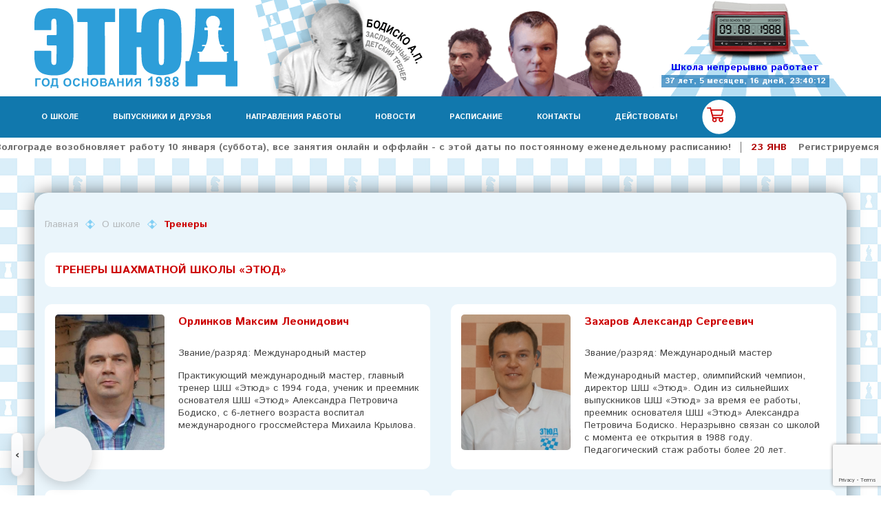

--- FILE ---
content_type: text/html; charset=UTF-8
request_url: https://etud-otradnoe.ru/coaches
body_size: 170098
content:
<!DOCTYPE html>
<html lang="ru">

<head>
    <meta charset="UTF-8">
    <meta http-equiv="X-UA-Compatible" content="IE=edge">
    <meta name="viewport" content="width=device-width, initial-scale=1">
    <link rel="apple-touch-icon" sizes="180x180" href="/apple-touch-icon.png">
    <link rel="icon" type="image/png" sizes="32x32" href="/favicon-32x32.png">
    <link rel="icon" type="image/png" sizes="16x16" href="/favicon-16x16.png">
    <link rel="manifest" href="/site.webmanifest">
    <link rel="mask-icon" href="/safari-pinned-tab.svg" color="#5bbad5">
    <meta name="msapplication-TileColor" content="#da532c">
    <meta name="theme-color" content="#ffffff">
        <title>Шахматная школа &quot;Этюд&quot; (год основания 1988)</title>
    <meta name="description" content="Шахматная школа «Этюд» - обучение шахматам детей в возрасте от 4-х до 18-ти лет, проведение шахматных турниров.
Школа воспитала более 17000 шахматистов, среди которых чемпион Европы, международный гроссмейстер Евгений Наер, чемпион Москвы во всех возрастах, международный гроссмейстер Михаил Крылов, олимпийский чемпион, международный мастер Александр Захаров и многие другие.
Шахматная школа «Этюд» непрерывно работает с 1988 года в московском районе «Отрадное». С 2015 года открыт филиал в городе-герое Волгограде.
В течение учебного года в ШШ «Этюд» семь дней в неделю занимается более 700 шахматистов различной квалификации в возрасте от 4-х до 18-ти лет. Работают высококвалифицированные преподаватели с международными шахматными званиями.
В ШШ «Этюд» поддерживают преемственность поколений. Основатель школы – выдающийся детский тренер Александр Петрович Бодиско. Ученики А.П. Бодиско – международные мастера Максим Леонидович Орлинков и Александр Сергеевич Захаров руководят школой с 1994 года.">
<meta name="keywords" content="шахматная школа Этюд,шахматная школа Москва,шахматная школа Волгоград,шахматная школа Отрадное,шахматная школа СВАО,мобильное приложение шахматная школа,Белая ладья,Легенда-962,Наер Евгений,Захаров Александр,Бодиско Александр,шахматный клуб Этюд,шахматная школа,обучение шахматам,дошкольники шахматы,начинающие шахматы,шахматный турнир,шахматы Отрадное,шахматный клуб,шахматы,idChess промо-код,Римского-Корсакова,обучение,дошкольники,СВАО,Отрадное,Волгоград,интеллектуальное развитие,достопримечательность">
<meta name="csrf-param" content="_csrf">
<meta name="csrf-token" content="jTZIdy1jnQNXUGeExPybAndLtzdCQJMJrrt7ehZNrWfKZQsVRi6kNhwZMrKxxd1vERLzBSAL0kSe6EklJSbYJg==">

<link href="/build/css/style.min.css?v=226" rel="stylesheet">    <link rel="preconnect" href="https://fonts.googleapis.com">
    <link rel="preconnect" href="https://fonts.gstatic.com" crossorigin>
    <link href="https://fonts.googleapis.com/css2?family=Istok+Web:wght@400;700&display=swap" rel="stylesheet">
    <!-- Yandex.Metrika counter -->

    <script type="text/javascript">
        (function(m, e, t, r, i, k, a) {
            m[i] = m[i] || function() {
                (m[i].a = m[i].a || []).push(arguments)
            };

            m[i].l = 1 * new Date();
            k = e.createElement(t), a = e.getElementsByTagName(t)[0], k.async = 1, k.src = r, a.parentNode.insertBefore(
                k, a)
        })

        (window, document, "script", "https://mc.yandex.ru/metrika/tag.js", "ym");

        ym(86301285, "init", {

            clickmap: true,

            trackLinks: true,

            accurateTrackBounce: true

        });
    </script>

    <noscript>
        <div><img src="https://mc.yandex.ru/watch/86301285" style="position:absolute; left:-9999px;" alt="" /></div>
    </noscript>

    <!-- /Yandex.Metrika counter -->
    <!-- Global site tag (gtag.js) - Google Analytics -->

    <script async src="https://www.googletagmanager.com/gtag/js?id=UA-212200188-1">

    </script>

    <script>
        window.dataLayer = window.dataLayer || [];

        function gtag() {
            dataLayer.push(arguments);
        }

        gtag('js', new Date());

        gtag('config', 'UA-212200188-1');
    </script>
</head>

<body>
        <div class="grid">
        <header class="header">
            <div class="wrapper">
                <div class="header__top">
                    <a href="/" class="header__el header__el--logo">
                        <img src="/build/img/logo1.svg" alt="Логотип школы Этюд" class="header__logo">
                    </a>
                    <div class="header__el header__el--down">
                        <img src="/build/img/header-img1.png" alt="Изображение Бодиско" class="header__bodisko">
                    </div>
                    <div class="header__el header__el--down">
                        <img src="/build/img/header-img2.png" alt="Руководители школы Этюд" class="header__leaders">
                    </div>
                    <a class="clock header__el header__el--down header__el--clock" href="/school">
                        <img src="/build/img/header-img3.png" alt="Дата основания" class="header__data">
                        <div class="clock__box">
                            <div class="clock__title">
                                Школа непрерывно работает
                            </div>
                            <div class="clock__time">
                            </div>
                        </div>
                    </a>
                </div>
            </div>
            <nav class="menu">
                <div class="wrapper">
                    <ul class="menu__list">
                        <li class="menu__item">
                            <a href="/school" class="menu__link">О школе</a>
                        </li>
                        <li class="menu__item">
                            <a href="/graduates" class="menu__link">Выпускники и друзья</a>
                        </li>
                        <li class="menu__item">
                            <a href="/directions" class="menu__link">Направления работы</a>
                        </li>
                        <li class="menu__item">
                            <a href="/news" class="menu__link">Новости</a>
                        </li>
                        <li class="menu__item">
                            <a href="/schedule" class="menu__link">Расписание</a>
                        </li>
                        <li class="menu__item">
                            <a href="/contacts" class="menu__link">Контакты</a>
                        </li>
                        <li class="menu__item">
                            <a href="/doit" class="menu__link">Действовать!</a>
                        </li>
                        <li class="menu__item">
                            <a class="menu__link menu__link--basket" data-popup-name="popup-basket">

                                <svg class="menu__basket" width="50" height="50" viewBox="0 0 60 60" fill="white" xmlns="http://www.w3.org/2000/svg" xmlns:bx="https://boxy-svg.com">
                                    <circle cx="23" cy="23" r="23.567" stroke-width="3" style="fill: rgb(255, 255, 255); stroke-miterlimit: 1; stroke: rgb(255, 255, 255); paint-order: stroke;" transform="matrix(1.159551, -0.02024, 0.020752, 1.188924, 2.340962, 2.984213)" bx:origin="0.5 0.5" />
                                    <path d="M 9.516 14.412 L 14.628 14.412" stroke="#c00" stroke-width="2" stroke-miterlimit="10" stroke-linecap="round" />
                                    <path d="M 14.627 14.412 L 18.951 31.319" stroke="#c00" stroke-width="2" stroke-miterlimit="10" stroke-linecap="round" />
                                    <path d="M 19.738 31.319 L 35.958 31.319" stroke="#c00" stroke-width="2" stroke-miterlimit="10" stroke-linecap="round" />
                                    <path d="M 21.704 38.003 C 23.333 38.003 24.653 36.683 24.653 35.054 C 24.653 33.426 23.333 32.105 21.704 32.105 C 20.075 32.105 18.755 33.426 18.755 35.054 C 18.755 36.683 20.075 38.003 21.704 38.003 Z" stroke="#c00" stroke-width="2" stroke-miterlimit="10" stroke-linecap="round" />
                                    <path d="M 33.008 38.003 C 34.637 38.003 35.958 36.683 35.958 35.054 C 35.958 33.426 34.637 32.105 33.008 32.105 C 31.38 32.105 30.059 33.426 30.059 35.054 C 30.059 36.683 31.38 38.003 33.008 38.003 Z" stroke="#c00" stroke-width="2" stroke-miterlimit="10" stroke-linecap="round" />
                                    <path d="M 33.403 27.092 L 19.248 27.092 C 18.658 27.092 18.068 26.698 17.969 26.109 L 16.102 19.523 C 15.905 18.639 16.495 17.851 17.379 17.851 L 35.172 17.851 C 36.057 17.851 36.745 18.736 36.45 19.523 L 34.582 26.109 C 34.582 26.698 34.091 27.092 33.403 27.092 Z" stroke="#c00" stroke-width="2" stroke-miterlimit="10" stroke-linecap="round" />
                                </svg>
                                <span class="menu__goods-value">1</span>
                            </a>
                        </li>
                    </ul>
                </div>
                            </nav>
            <div class="navigation-mobile">
                <div class="wrapper">
                    <div class="navigation-mobile__list">
                        <a href="/" class="navigation-mobile__link-logo">
                            <img src="/build/img/logo1-white.svg" alt="Логотип школы Этюд" class="navigation-mobile__logo">
                        </a>
                        <div class="clock">
                            <div class="clock__box">
                                <div class="clock__title">
                                    Школа непрерывно работает
                                </div>
                                <div class="clock__time">
                                </div>
                            </div>
                        </div>
                        <div class="burger">
                            <span class="burger__strip"></span>
                        </div>
                    </div>
                </div>
            </div>
        </header>
        <section class="main">

                <ul class="marquee" id="webTicker" style="display: none;">
        <li class="ticker-spacer"></li>
                <li class="marquee__item">
            <a href="https://etud-otradnoe.ru/schedule" class="marquee__link" target="_blank" rel="noopener noreferrer">
                <span class="marquee__date">1 ЯНВ</span>
                <span class="marquee__text">ШШ "Этюд" в Москве и Волгограде возобновляет работу 10 января (суббота), все занятия онлайн и оффлайн  - с этой даты по постоянному еженедельному расписанию!</span>
            </a>
        </li>
                <li class="marquee__item">
            <a href="https://etud-otradnoe.ru/tournaments/1333" class="marquee__link" target="_blank" rel="noopener noreferrer">
                <span class="marquee__date">23 ЯНВ</span>
                <span class="marquee__text">Регистрируемся на 131-ую МЕГА-лигу! 23 января (пятница), начало в 20:00.</span>
            </a>
        </li>
                <li class="marquee__item">
            <a href="https://etud-otradnoe.ru/directions/chess/Legenda962_part2#Glava2" class="marquee__link" target="_blank" rel="noopener noreferrer">
                <span class="marquee__date">1 ЯНВ</span>
                <span class="marquee__text">Учебный год 1991-1992 «Новая шахматная страна» - именно об этом читайте во второй главе второго тома книги Александра Захарова "Легенда-962 - шахматный путь к олимпийскому золоту"</span>
            </a>
        </li>
                <li class="marquee__item">
            <a href="https://etud-otradnoe.ru/tournaments/1335" class="marquee__link" target="_blank" rel="noopener noreferrer">
                <span class="marquee__date">19 ЯНВ</span>
                <span class="marquee__text">По понедельникам, в 20:00 по мск, играем за команду ШШ "Этюд" в "серьёзные шахматы" с рапид-контролем. Приглашаем всех желающих!</span>
            </a>
        </li>
                <li class="marquee__item">
            <a href="https://etud-otradnoe.ru/chronicle" class="marquee__link" target="_blank" rel="noopener noreferrer">
                <span class="marquee__date">11 НОЯ</span>
                <span class="marquee__text">Алиса Клетрова (девочки до 11 лет) и Владимир Сергеев (мальчики до 9 лет) чемпионы Москвы по блицу. Всего у ШШ "Этюд" 7 медалей!</span>
            </a>
        </li>
                <li class="marquee__item">
            <a href="https://etud-otradnoe.ru/chronicle" class="marquee__link" target="_blank" rel="noopener noreferrer">
                <span class="marquee__date">10 НОЯ</span>
                <span class="marquee__text">Ученик ШШ "Этюд" Кирилл Чекунов - чемпион Южного федерального округа среди мальчиков до 9 лет. Впервые за 20 лет престижный титул вернулся в Волгоградскую область!</span>
            </a>
        </li>
                <li class="marquee__item">
            <a href="https://etud-otradnoe.ru/tournaments/1339" class="marquee__link" target="_blank" rel="noopener noreferrer">
                <span class="marquee__date">17 ЯНВ</span>
                <span class="marquee__text">Шахматная школа "Этюд" каждую субботу принимает участие в Клубной лиге по шахматам Фишера. Начало очередного турнира в 14:00, приглашаем!</span>
            </a>
        </li>
        
    </ul>

            <div class="common-block common-block--inner">
    <div class="wrapper">
        <section class="info-block about">
            <div class="bread-crumbs">
                <ul class="bread-crumbs__list">
                    <li class="bread-crumbs__item">
                        <a href="/" class="bread-crumbs__link">
                            Главная
                        </a>
                    </li>
                    <li class="bread-crumbs__item">
                        <img src="/build/img/bread-crumb.png" alt="Иконка навигации" class="bread-crumbs__icon">
                    </li>
                    <li class="bread-crumbs__item">
                        <a href="/school" class="bread-crumbs__link">
                            О школе
                        </a>
                    </li>
                    <li class="bread-crumbs__item">
                        <img src="/build/img/bread-crumb.png" alt="Иконка навигации" class="bread-crumbs__icon">
                    </li>
                    <li class="bread-crumbs__link bread-crumbs__link--active">
                        <a class="bread-crumbs__active">
                            Тренеры
                        </a>
                    </li>
                </ul>
            </div>
            <div class="title-block">
                <span class="title-block__text">Тренеры шахматной школы «Этюд»</span>
            </div>
            <div class="coaches">
                <div class="coaches__list">
                                            <div class="coaches__item">
                            <div class="coaches-card">
                                <div class="coaches-card__img">
                                    <div class="img-box img-box--coaches-card">
                                        <img src="/img/759d0d494be6230347c18ea86c50f723.jpg" alt="" class="img-box__img">
                                    </div>
                                </div>
                                <div class="coaches-card__info">
                                    <div class="coaches-card__name">
                                        Орлинков Максим Леонидович                                    </div>
                                    <div class="coaches-card__description">
                                        <div class="coaches-card__birthday">
                                            <span class="coaches-card__parameters">Звание/разряд:</span> <span class="coaches-card__value">Международный мастер</span>
                                        </div>
                                        <div class="coaches-card__text">
                                            <p>Практикующий международный мастер, главный тренер ШШ &laquo;Этюд&raquo; с 1994 года, ученик и преемник основателя ШШ &laquo;Этюд&raquo; Александра Петровича Бодиско, с 6-летнего возраста воспитал международного гроссмейстера Михаила Крылова.</p>                                        </div>
                                    </div>
                                </div>
                            </div>
                        </div>

                                            <div class="coaches__item">
                            <div class="coaches-card">
                                <div class="coaches-card__img">
                                    <div class="img-box img-box--coaches-card">
                                        <img src="/img/3c8ddbc33f8bbfa3e9f5dea433316734.jpg" alt="" class="img-box__img">
                                    </div>
                                </div>
                                <div class="coaches-card__info">
                                    <div class="coaches-card__name">
                                        Захаров Александр Сергеевич                                    </div>
                                    <div class="coaches-card__description">
                                        <div class="coaches-card__birthday">
                                            <span class="coaches-card__parameters">Звание/разряд:</span> <span class="coaches-card__value">Международный мастер</span>
                                        </div>
                                        <div class="coaches-card__text">
                                            <p>Международный мастер, олимпийский чемпион, директор ШШ &laquo;Этюд&raquo;. Один из сильнейших выпускников ШШ &laquo;Этюд&raquo; за время ее работы, преемник основателя ШШ &laquo;Этюд&raquo; Александра Петровича Бодиско. Неразрывно связан со школой с момента ее открытия в 1988 году. Педагогический стаж работы более 20 лет.</p>                                        </div>
                                    </div>
                                </div>
                            </div>
                        </div>

                                            <div class="coaches__item">
                            <div class="coaches-card">
                                <div class="coaches-card__img">
                                    <div class="img-box img-box--coaches-card">
                                        <img src="/img/4aa512a9640459ea798d90e6a920e543.jpg" alt="" class="img-box__img">
                                    </div>
                                </div>
                                <div class="coaches-card__info">
                                    <div class="coaches-card__name">
                                        Наер Евгений Юрьевич                                    </div>
                                    <div class="coaches-card__description">
                                        <div class="coaches-card__birthday">
                                            <span class="coaches-card__parameters">Звание/разряд:</span> <span class="coaches-card__value"> Гроссмейстер</span>
                                        </div>
                                        <div class="coaches-card__text">
                                            <p><span>Сильнейший выпускник ШШ &laquo;Этюд&raquo;, один из сильнейших гроссмейстеров России, чемпион Европы среди мужчин, победитель Каруаны, тренер олимпийской Сборной России. Консультирует и тренирует сильнейших учеников ШШ &laquo;Этюд&raquo;, в том числе перед решающими партиями.</span></p>                                        </div>
                                    </div>
                                </div>
                            </div>
                        </div>

                                            <div class="coaches__item">
                            <div class="coaches-card">
                                <div class="coaches-card__img">
                                    <div class="img-box img-box--coaches-card">
                                        <img src="/img/5306e9ebe778b58703258d4c71a6acf2.jpg" alt="" class="img-box__img">
                                    </div>
                                </div>
                                <div class="coaches-card__info">
                                    <div class="coaches-card__name">
                                        Иванов Олег Владимирович                                    </div>
                                    <div class="coaches-card__description">
                                        <div class="coaches-card__birthday">
                                            <span class="coaches-card__parameters">Звание/разряд:</span> <span class="coaches-card__value">Международный мастер</span>
                                        </div>
                                        <div class="coaches-card__text">
                                            <p><span>Практикующий международный мастер, опытный энергичный педагог, способный эффективно работать с шахматистами самой высокой квалификации.</span></p>                                        </div>
                                    </div>
                                </div>
                            </div>
                        </div>

                                            <div class="coaches__item">
                            <div class="coaches-card">
                                <div class="coaches-card__img">
                                    <div class="img-box img-box--coaches-card">
                                        <img src="/img/50e76dbd486caf1f19546d7dfc0c9ac4.jpg" alt="" class="img-box__img">
                                    </div>
                                </div>
                                <div class="coaches-card__info">
                                    <div class="coaches-card__name">
                                        Вульфсон Владимир Викторович                                    </div>
                                    <div class="coaches-card__description">
                                        <div class="coaches-card__birthday">
                                            <span class="coaches-card__parameters">Звание/разряд:</span> <span class="coaches-card__value">Международный мастер</span>
                                        </div>
                                        <div class="coaches-card__text">
                                            <p>Вместе с Владимиром Викторовичем Вульфсоном нынешний директор ШШ &laquo;Этюд&raquo; в<span>&nbsp;</span><a href="../chronicle" target="_blank" rel="noopener">середине 90-х</a><span>&nbsp;</span>штурмовал вершины юношеских шахмат, где его соперниками были Аронян, Грищук, Поткин, Малахов, Яковенко и другие.&nbsp;В ШШ "Этюд" Владимир Викторович делится своим колоссальнейшим опытом подготовки шахматистов высшего уровня и интенсифицирует подготовку сборной ШШ &laquo;Этюд&raquo; к командным соревнованиям.</p>                                        </div>
                                    </div>
                                </div>
                            </div>
                        </div>

                                            <div class="coaches__item">
                            <div class="coaches-card">
                                <div class="coaches-card__img">
                                    <div class="img-box img-box--coaches-card">
                                        <img src="/img/78390089991f53bceb934da1fee5f20c.jpg" alt="" class="img-box__img">
                                    </div>
                                </div>
                                <div class="coaches-card__info">
                                    <div class="coaches-card__name">
                                        Роговской Александр Николаевич                                    </div>
                                    <div class="coaches-card__description">
                                        <div class="coaches-card__birthday">
                                            <span class="coaches-card__parameters">Звание/разряд:</span> <span class="coaches-card__value">Международный мастер</span>
                                        </div>
                                        <div class="coaches-card__text">
                                            <p><span>Международный мастер с опытом участия в международных шахматных турнирах. Опытный педагог, преданный шахматам, способный раскрыть шахматные способности у любого ученика.</span></p>                                        </div>
                                    </div>
                                </div>
                            </div>
                        </div>

                                            <div class="coaches__item">
                            <div class="coaches-card">
                                <div class="coaches-card__img">
                                    <div class="img-box img-box--coaches-card">
                                        <img src="/img/419d95ad0fb4c9ba27fda8b11a4e1ab2.jpg" alt="" class="img-box__img">
                                    </div>
                                </div>
                                <div class="coaches-card__info">
                                    <div class="coaches-card__name">
                                        Ефанов Николай Константинович                                    </div>
                                    <div class="coaches-card__description">
                                        <div class="coaches-card__birthday">
                                            <span class="coaches-card__parameters">Звание/разряд:</span> <span class="coaches-card__value">Международный мастер</span>
                                        </div>
                                        <div class="coaches-card__text">
                                            <p>Победитель командного Кубка России среди мужчин (2008 год), Первенства России среди юношей (рапид 2003 год и командное 2007 год), многократный призёр международных соревнований.</p>
<p>Высшее педагогическое образование и владение различными методиками преподавания позволяют тренировать детей всех возрастов.</p>                                        </div>
                                    </div>
                                </div>
                            </div>
                        </div>

                                            <div class="coaches__item">
                            <div class="coaches-card">
                                <div class="coaches-card__img">
                                    <div class="img-box img-box--coaches-card">
                                        <img src="/img/de5728e1142768912f6d922aba719ed9.jpg" alt="" class="img-box__img">
                                    </div>
                                </div>
                                <div class="coaches-card__info">
                                    <div class="coaches-card__name">
                                        Сосин Борис Николаевич                                    </div>
                                    <div class="coaches-card__description">
                                        <div class="coaches-card__birthday">
                                            <span class="coaches-card__parameters">Звание/разряд:</span> <span class="coaches-card__value">Кандидат в мастера спорта</span>
                                        </div>
                                        <div class="coaches-card__text">
                                            <p><span>Практикующий кандидат в мастера спорта, инструктор шахматного клуба &laquo;Этюд&raquo; с большим опытом работы и проведения турниров. Внуки Бориса Николаевича занимаются в ШШ &laquo;Этюд&raquo; более 3-х лет!</span></p>                                        </div>
                                    </div>
                                </div>
                            </div>
                        </div>

                                            <div class="coaches__item">
                            <div class="coaches-card">
                                <div class="coaches-card__img">
                                    <div class="img-box img-box--coaches-card">
                                        <img src="/img/425ee2156cf3280ac0526196f3d1ef90.jpg" alt="" class="img-box__img">
                                    </div>
                                </div>
                                <div class="coaches-card__info">
                                    <div class="coaches-card__name">
                                        Селиванов Даниил Игоревич                                    </div>
                                    <div class="coaches-card__description">
                                        <div class="coaches-card__birthday">
                                            <span class="coaches-card__parameters">Звание/разряд:</span> <span class="coaches-card__value">Кандидат в мастера спорта</span>
                                        </div>
                                        <div class="coaches-card__text">
                                            <p><span>Практикующий кандидат в мастера спорта, сильнейший выпускник ШШ &laquo;Этюд&raquo; поколения 2000-х годов. Личным примером и безупречной игрой на первой доске вывел &laquo;золотую&raquo; сборную команду ШШ &laquo;Этюд&raquo; в высшую лигу первенства Москвы. На тренерском поприще коренной Этюдовец готов делиться своими обширными шахматными знаниями с новыми поколениями начинающих учеников ШШ &laquo;Этюд&raquo;.</span></p>                                        </div>
                                    </div>
                                </div>
                            </div>
                        </div>

                                            <div class="coaches__item">
                            <div class="coaches-card">
                                <div class="coaches-card__img">
                                    <div class="img-box img-box--coaches-card">
                                        <img src="/img/5608da73eb4f4cbdf1c187dbae323697.jpg" alt="" class="img-box__img">
                                    </div>
                                </div>
                                <div class="coaches-card__info">
                                    <div class="coaches-card__name">
                                        Брежнева Ольга Викторовна                                    </div>
                                    <div class="coaches-card__description">
                                        <div class="coaches-card__birthday">
                                            <span class="coaches-card__parameters">Звание/разряд:</span> <span class="coaches-card__value">Тренер начинающих</span>
                                        </div>
                                        <div class="coaches-card__text">
                                            <p><span>Лучший преподаватель по работе с начинающими самых маленьких возрастов (от 3-х лет). После качественной начальной подготовки юные шахматисты становятся лучшими учениками школы в старших группах.</span></p>                                        </div>
                                    </div>
                                </div>
                            </div>
                        </div>

                                            <div class="coaches__item">
                            <div class="coaches-card">
                                <div class="coaches-card__img">
                                    <div class="img-box img-box--coaches-card">
                                        <img src="/img/950d0442a8c6271739f09837cbc7bd82.jpg" alt="" class="img-box__img">
                                    </div>
                                </div>
                                <div class="coaches-card__info">
                                    <div class="coaches-card__name">
                                        Крамаренко Елена Юрьевна                                    </div>
                                    <div class="coaches-card__description">
                                        <div class="coaches-card__birthday">
                                            <span class="coaches-card__parameters">Звание/разряд:</span> <span class="coaches-card__value">Кандидат в мастера спорта</span>
                                        </div>
                                        <div class="coaches-card__text">
                                            <p>Одна из сильнейших шахматисток Волгограда из поколения 2000-х годов. Является активно практикующим игроком - участником турниров уровня Первенства России. Глубокие шахматные знания и позитивная энергия позволяют эффективно работать с детьми любого возраста и уровня подготовки.</p>                                        </div>
                                    </div>
                                </div>
                            </div>
                        </div>

                                            <div class="coaches__item">
                            <div class="coaches-card">
                                <div class="coaches-card__img">
                                    <div class="img-box img-box--coaches-card">
                                        <img src="/img/59e5a1946d95d25d3680af784cda395a.jpg" alt="" class="img-box__img">
                                    </div>
                                </div>
                                <div class="coaches-card__info">
                                    <div class="coaches-card__name">
                                        Алавердян Лусине Ашотовна                                    </div>
                                    <div class="coaches-card__description">
                                        <div class="coaches-card__birthday">
                                            <span class="coaches-card__parameters">Звание/разряд:</span> <span class="coaches-card__value">Кандидат в мастера спорта</span>
                                        </div>
                                        <div class="coaches-card__text">
                                            <p><span>Чемпионка Армении среди девушек, участница первенств мира, опытная шахматистка, чей рейтинг достигал максимальной отметки 2000 пунктов. Специализируется на работе с начинающими шахматистами. Воспитывает двоих замечательных детей.</span></p>                                        </div>
                                    </div>
                                </div>
                            </div>
                        </div>

                                            <div class="coaches__item">
                            <div class="coaches-card">
                                <div class="coaches-card__img">
                                    <div class="img-box img-box--coaches-card">
                                        <img src="/img/da48aea38b9f5f7558111b796615d06a.jpg" alt="" class="img-box__img">
                                    </div>
                                </div>
                                <div class="coaches-card__info">
                                    <div class="coaches-card__name">
                                        Букарев Александр Андреевич                                    </div>
                                    <div class="coaches-card__description">
                                        <div class="coaches-card__birthday">
                                            <span class="coaches-card__parameters">Звание/разряд:</span> <span class="coaches-card__value">Кандидат в мастера спорта</span>
                                        </div>
                                        <div class="coaches-card__text">
                                            <p>Кандидат в мастера спорта, один из сильнейших выпускников ШШ &laquo;Этюд&raquo; поколения 2000-х годов. Играя на второй доске, вывел &laquo;золотую&raquo; сборную команду ШШ &laquo;Этюд&raquo; в высшую лигу первенства Москвы. На постоянной основе работает инструктором шахматного клуба &laquo;Этюд&raquo;, организует он-лайн трансляции и проводит турниры с применением современных компьютерных программ.</p>                                        </div>
                                    </div>
                                </div>
                            </div>
                        </div>

                                            <div class="coaches__item">
                            <div class="coaches-card">
                                <div class="coaches-card__img">
                                    <div class="img-box img-box--coaches-card">
                                        <img src="/img/34839167eab14ac54ba45bf0848a0f29.jpg" alt="" class="img-box__img">
                                    </div>
                                </div>
                                <div class="coaches-card__info">
                                    <div class="coaches-card__name">
                                        Лазуткина  Мария Владимировна                                    </div>
                                    <div class="coaches-card__description">
                                        <div class="coaches-card__birthday">
                                            <span class="coaches-card__parameters">Звание/разряд:</span> <span class="coaches-card__value">I разряд</span>
                                        </div>
                                        <div class="coaches-card__text">
                                            <p><span>Одна из сильнейших выпускниц ШШ &laquo;Этюд&raquo; поколения 2010-х годов. Личным примером и ответственной игрой на первой доске у девочек вывела &laquo;золотую&raquo; сборную команду ШШ &laquo;Этюд&raquo; в высшую лигу первенства Москвы. Поддерживает в качестве редактора официальные группы ШШ &laquo;Этюд&raquo; в социальных сетях.</span></p>                                        </div>
                                    </div>
                                </div>
                            </div>
                        </div>

                                            <div class="coaches__item">
                            <div class="coaches-card">
                                <div class="coaches-card__img">
                                    <div class="img-box img-box--coaches-card">
                                        <img src="/img/9c12c899b62689455c6310cc2dc66f9d.jpg" alt="" class="img-box__img">
                                    </div>
                                </div>
                                <div class="coaches-card__info">
                                    <div class="coaches-card__name">
                                        Иткин Александр Юрьевич                                    </div>
                                    <div class="coaches-card__description">
                                        <div class="coaches-card__birthday">
                                            <span class="coaches-card__parameters">Звание/разряд:</span> <span class="coaches-card__value">I разряд</span>
                                        </div>
                                        <div class="coaches-card__text">
                                            <p>Один из сильнейших выпускников ШШ &laquo;Этюд&raquo; поколения 2010-х годов. Капитан &laquo;золотой&raquo; сборной команды ШШ &laquo;Этюд&raquo;. На регулярной основе ведет он-лайн занятия, комментирует матчи сборной команды ШШ &laquo;Этюд&raquo; и проводит турниры в качестве судьи. Обучается в Экономическом университете им. Плеханова по направлению &laquo;Спортивный менеджмент&raquo;.</p>                                        </div>
                                    </div>
                                </div>
                            </div>
                        </div>

                                            <div class="coaches__item">
                            <div class="coaches-card">
                                <div class="coaches-card__img">
                                    <div class="img-box img-box--coaches-card">
                                        <img src="/img/95b67e68c8ed080e4069bc95de2e2ae2.jpeg" alt="" class="img-box__img">
                                    </div>
                                </div>
                                <div class="coaches-card__info">
                                    <div class="coaches-card__name">
                                        Брежнев Игорь Валерьевич                                    </div>
                                    <div class="coaches-card__description">
                                        <div class="coaches-card__birthday">
                                            <span class="coaches-card__parameters">Звание/разряд:</span> <span class="coaches-card__value">II разряд</span>
                                        </div>
                                        <div class="coaches-card__text">
                                            <p>Выпускник ШШ &laquo;Этюд&raquo; первого набора. Работает с начинающими шахматистами по отработанной школьной методике. В программе SwissManager на регулярной основе проводит турниры в качестве судьи.</p>                                        </div>
                                    </div>
                                </div>
                            </div>
                        </div>

                                            <div class="coaches__item">
                            <div class="coaches-card">
                                <div class="coaches-card__img">
                                    <div class="img-box img-box--coaches-card">
                                        <img src="/img/da6807140adf2dd156f233b6902e3494.jpeg" alt="" class="img-box__img">
                                    </div>
                                </div>
                                <div class="coaches-card__info">
                                    <div class="coaches-card__name">
                                        Егорова Анна Павловна                                    </div>
                                    <div class="coaches-card__description">
                                        <div class="coaches-card__birthday">
                                            <span class="coaches-card__parameters">Звание/разряд:</span> <span class="coaches-card__value">Тренер начинающих</span>
                                        </div>
                                        <div class="coaches-card__text">
                                            <p>Преподаватель по работе с начинающими детьми самых маленьких возрастов (от 3-х лет).</p>
<p>Окончила Волгоградский социально-педагогический колледж по специальности - воспитатель детей дошкольного возраста. Профессионально умеет найти подход к любому ребёнку.</p>
<p>Поддерживает официальные группы ШШ &laquo;Этюд&raquo; в социальных сетях в качестве редактора.</p>                                        </div>
                                    </div>
                                </div>
                            </div>
                        </div>

                                            <div class="coaches__item">
                            <div class="coaches-card">
                                <div class="coaches-card__img">
                                    <div class="img-box img-box--coaches-card">
                                        <img src="/img/d8ad589467064f5230213f7ee2c8cdf4.jpg" alt="" class="img-box__img">
                                    </div>
                                </div>
                                <div class="coaches-card__info">
                                    <div class="coaches-card__name">
                                        Скоркин Даниил Дмитриевич                                    </div>
                                    <div class="coaches-card__description">
                                        <div class="coaches-card__birthday">
                                            <span class="coaches-card__parameters">Звание/разряд:</span> <span class="coaches-card__value">I разряд</span>
                                        </div>
                                        <div class="coaches-card__text">
                                            <p>Прошедший 10-летний цикл подготовки выпускник ШШ "Этюд" из золотого фонда школы. Даниилу покорились 100 баллов на ЕГЭ по математике. Работает с начинающими, ведёт онлайн занятия и проводит турниры с использованием современных компьютерных технологий.</p>                                        </div>
                                    </div>
                                </div>
                            </div>
                        </div>

                                            <div class="coaches__item">
                            <div class="coaches-card">
                                <div class="coaches-card__img">
                                    <div class="img-box img-box--coaches-card">
                                        <img src="/img/9e3cbe7930a3aaebbf817c141eaddd8d.jpg" alt="" class="img-box__img">
                                    </div>
                                </div>
                                <div class="coaches-card__info">
                                    <div class="coaches-card__name">
                                        Хакимуллин Артур Александрович                                    </div>
                                    <div class="coaches-card__description">
                                        <div class="coaches-card__birthday">
                                            <span class="coaches-card__parameters">Звание/разряд:</span> <span class="coaches-card__value">I разряд</span>
                                        </div>
                                        <div class="coaches-card__text">
                                            <p>Прошедший 10-летний цикл подготовки выпускник ШШ "Этюд" из золотого фонда школы. Артуру покорились 100 баллов на ЕГЭ по химии. Проводит турниры с использованием современных компьютерных технологий.&nbsp;</p>                                        </div>
                                    </div>
                                </div>
                            </div>
                        </div>

                                            <div class="coaches__item">
                            <div class="coaches-card">
                                <div class="coaches-card__img">
                                    <div class="img-box img-box--coaches-card">
                                        <img src="/img/9fd98ef25a8147b225fe12fcff9f2270.jpg" alt="" class="img-box__img">
                                    </div>
                                </div>
                                <div class="coaches-card__info">
                                    <div class="coaches-card__name">
                                        Денщик Александра Анатольевна                                    </div>
                                    <div class="coaches-card__description">
                                        <div class="coaches-card__birthday">
                                            <span class="coaches-card__parameters">Звание/разряд:</span> <span class="coaches-card__value">I разряд</span>
                                        </div>
                                        <div class="coaches-card__text">
                                            <p>Прошедшая 10-летний цикл подготовки выпускница ШШ "Этюд" из золотого фонда школы. Долгое время Александра играла за сборную команду и эффективно занималась вместе с сильнейшей шахматисткой ШШ "Этюд" Вероникой Кузнецовой, способствуя ее высоким спортивным достижениям. Работает с начинающими и проводит турниры с использованием современных компьютерных технологий.</p>                                        </div>
                                    </div>
                                </div>
                            </div>
                        </div>

                                            <div class="coaches__item">
                            <div class="coaches-card">
                                <div class="coaches-card__img">
                                    <div class="img-box img-box--coaches-card">
                                        <img src="/img/cc2d95814a635c014c57c9b7c5239d3c.jpg" alt="" class="img-box__img">
                                    </div>
                                </div>
                                <div class="coaches-card__info">
                                    <div class="coaches-card__name">
                                        Павлихин Дмитрий Святославович                                    </div>
                                    <div class="coaches-card__description">
                                        <div class="coaches-card__birthday">
                                            <span class="coaches-card__parameters">Звание/разряд:</span> <span class="coaches-card__value">I разряд</span>
                                        </div>
                                        <div class="coaches-card__text">
                                            <p><span>По-новому заинтересовался шахматами уже в зрелом возрасте. Характеризуется спокойным и упорным подходом в работе и игре. Высшее техническое образование (МАИ) позволяет методично учить детей системно мыслить и самостоятельно принимать решения. Многолетний друг ШШ "Этюд" и регулярный участник онлайн-турниров.</span></p>                                        </div>
                                    </div>
                                </div>
                            </div>
                        </div>

                                    </div>
            </div>
        </section>
    </div>
</div>
        </section>
        <footer class="footer">
            <div class="footer__info">
                <div class="wrapper">
                    <div class="footer__flex">
                        <div class="footer__el footer__el--logo">
                            <img src="/build/img/logo-vert-white.svg" alt="Логотип школы" class="footer__logo">
                            <div class="footer__social-list">
                                <a href="http://vk.com/etudotradnoe" class="footer__social-item" target="_blank" rel="noopener noreferrer">
                                    <svg width="45" height="26" viewBox="0 0 45 26" fill="none" xmlns="http://www.w3.org/2000/svg">
                                        <path d="M44.5989 22.9013C44.478 22.6988 43.7298 21.073 40.1295 17.7315C36.3605 14.2325 36.8668 14.8007 41.4065 8.75057C44.1714 5.06592 45.2768 2.81576 44.9308 1.85381C44.6017 0.93687 42.5681 1.17876 42.5681 1.17876L35.8064 1.21814C35.8064 1.21814 35.3057 1.15064 34.9316 1.37284C34.5688 1.59223 34.3353 2.09852 34.3353 2.09852C34.3353 2.09852 33.2637 4.9506 31.8348 7.37515C28.8224 12.4915 27.6158 12.7615 27.1236 12.4437C25.9788 11.7039 26.2657 9.46781 26.2657 7.88144C26.2657 2.92264 27.0167 0.855301 24.8003 0.320887C24.0633 0.143686 23.5233 0.0255526 21.6416 0.00586368C19.2283 -0.0194507 17.1835 0.0143018 16.0274 0.579656C15.2567 0.956558 14.6633 1.79756 15.0261 1.84537C15.4733 1.90444 16.4859 2.11821 17.0231 2.84951C17.7179 3.79177 17.6926 5.91255 17.6926 5.91255C17.6926 5.91255 18.092 11.7489 16.7615 12.4746C15.8474 12.9724 14.5958 11.9571 11.9096 7.31328C10.5342 4.93654 9.49351 2.30666 9.49351 2.30666C9.49351 2.30666 9.29381 1.81725 8.9366 1.55567C8.50344 1.23783 7.8959 1.13657 7.8959 1.13657L1.46605 1.17595C1.46605 1.17595 0.50129 1.20408 0.146889 1.62317C-0.168134 1.99726 0.121574 2.76794 0.121574 2.76794C0.121574 2.76794 5.15632 14.5447 10.8549 20.4824C16.0837 25.925 22.0185 25.5677 22.0185 25.5677H24.7074C24.7074 25.5677 25.5203 25.4777 25.9338 25.0305C26.3163 24.6199 26.3022 23.8492 26.3022 23.8492C26.3022 23.8492 26.2488 20.2405 27.9252 19.7089C29.5762 19.1857 31.697 23.1966 33.9444 24.7408C35.6432 25.9081 36.9343 25.6521 36.9343 25.6521L42.945 25.5677C42.945 25.5677 46.0896 25.3737 44.5989 22.9013Z" fill="#ffffff" />
                                    </svg>
                                </a>
                                <!-- <a href="https://www.instagram.com/etudotradnoe/" class="footer__social-item" target="_blank" rel="noopener noreferrer">
                                <svg width="30" height="30" viewBox="0 0 30 30" fill="none" xmlns="http://www.w3.org/2000/svg">
                                    <g clip-path="url(#clip0)">
                                        <path d="M15.0051 7.29736C10.7514 7.29736 7.30762 10.7449 7.30762 14.9949C7.30762 19.2486 10.7551 22.6924 15.0051 22.6924C19.2589 22.6924 22.7026 19.2449 22.7026 14.9949C22.7026 10.7411 19.2551 7.29736 15.0051 7.29736V7.29736ZM15.0051 19.9911C12.2439 19.9911 10.0089 17.7549 10.0089 14.9949C10.0089 12.2349 12.2451 9.99861 15.0051 9.99861C17.7651 9.99861 20.0014 12.2349 20.0014 14.9949C20.0026 17.7549 17.7664 19.9911 15.0051 19.9911V19.9911Z" fill="#ffffff"/>
                                        <path d="M21.1848 0.0952099C18.4248 -0.0335401 11.5885 -0.0272901 8.82605 0.0952099C6.39855 0.20896 4.2573 0.79521 2.53105 2.52146C-0.353954 5.40646 0.0147958 9.29396 0.0147958 14.9952C0.0147958 20.8302 -0.310204 24.6277 2.53105 27.469C5.4273 30.364 9.37105 29.9852 15.0048 29.9852C20.7848 29.9852 22.7798 29.989 24.8235 29.1977C27.6023 28.119 29.6998 25.6352 29.9048 21.174C30.0348 18.4127 30.0273 11.5777 29.9048 8.81521C29.6573 3.54896 26.831 0.35521 21.1848 0.0952099V0.0952099ZM25.5535 25.5602C23.6623 27.4515 21.0385 27.2827 14.9685 27.2827C8.71855 27.2827 6.2123 27.3752 4.38355 25.5415C2.2773 23.4452 2.65855 20.079 2.65855 14.9752C2.65855 8.06896 1.9498 3.09521 8.88105 2.74021C10.4735 2.68396 10.9423 2.66521 14.951 2.66521L15.0073 2.70271C21.6685 2.70271 26.8948 2.00521 27.2085 8.93521C27.2798 10.5165 27.296 10.9915 27.296 14.994C27.2948 21.1715 27.4123 23.6927 25.5535 25.5602V25.5602Z" fill="#ffffff"/>
                                        <path d="M23.0072 8.79281C24.0007 8.79281 24.806 7.98748 24.806 6.99406C24.806 6.00064 24.0007 5.19531 23.0072 5.19531C22.0138 5.19531 21.2085 6.00064 21.2085 6.99406C21.2085 7.98748 22.0138 8.79281 23.0072 8.79281Z" fill="#ffffff"/>
                                    </g>
                                    <defs>
                                        <clipPath id="clip0">
                                            <rect width="30" height="30" fill="white"/>
                                        </clipPath>
                                    </defs>
                                </svg>
                            </a>-->
                                <a href="https://rutube.ru/channel/41729898/" class="footer__social-item" target="_blank" rel="noopener noreferrer">
                                    <svg width="41" height="31" viewBox="0 0 41 31" fill="none" xmlns="http://www.w3.org/2000/svg">
                                        <g transform="scale(0.16145833333333334) translate(5,0)">
                                            <path d="M128.689 47.57H20.396v116.843h30.141V126.4h57.756l26.352 38.013h33.75l-29.058-38.188c9.025-1.401 15.522-4.73 19.493-9.985 3.97-5.255 5.956-13.664 5.956-24.875v-8.759c0-6.657-.721-11.912-1.985-15.941-1.264-4.029-3.43-7.533-6.498-10.686-3.249-2.978-6.858-5.08-11.19-6.481-4.332-1.226-9.747-1.927-16.424-1.927zm-4.873 53.08H50.537V73.321h73.279c4.15 0 7.038.7 8.482 1.927 1.444 1.226 2.347 3.503 2.347 6.832v9.81c0 3.503-.903 5.78-2.347 7.006s-4.331 1.752-8.482 1.752z" fill="white" />
                                            <path d="M162.324 45.568c5.52 0 9.998-4.477 9.998-10s-4.478-10-9.998-10c-5.524 0-10.002 4.477-10.002 10s4.478 10 10.002 10z" fill="white" />
                                        </g>
                                    </svg>
                                </a>
                                <a href="https://live.etud-otradnoe.ru" class="footer__social-item" target="_blank" rel="noopener noreferrer">
                                    <img style="height: 30px;" src="/id-chess-logo.png" />
                                </a>
                            </div>
                        </div>
                        <div class="footer__el footer__el--menu">
                            <ul class="list">
                                <li class="list__item list__item--12">
                                    <a href="/school" class="list__text list__text--link">
                                        О школе
                                    </a>
                                </li>
                                <li class="list__item list__item--12">
                                    <a href="/graduates" class="list__text list__text--link">
                                        Выпускники и друзья
                                    </a>
                                </li>
                                <li class="list__item list__item--12">
                                    <a href="/directions" class="list__text list__text--link">
                                        Направления работы
                                    </a>
                                </li>
                                <li class="list__item list__item--12">
                                    <a href="/news" class="list__text list__text--link">
                                        Новости
                                    </a>
                                </li>
                                <li class="list__item list__item--12">
                                    <a href="/schedule" class="list__text list__text--link">
                                        Расписание
                                    </a>
                                </li>
                                <li class="list__item list__item--12">
                                    <a href="/contacts" class="list__text list__text--link">
                                        Контакты
                                    </a>
                                </li>
                                <li class="list__item list__item--12">
                                    <a href="/doit" class="list__text list__text--link">
                                        Действовать!
                                    </a>
                                </li>
                            </ul>
                        </div>
                        <div class="footer__el">
                            <ul class="list">
                                <li class="list__item list__item--12">
                                    <img src="/build/img/list-style-white.png" alt="" class="list__marker">
                                    <a class="list__text list__text--link list__text--bold" data-popup-name="popup-school">
                                        Записаться в школу
                                    </a>
                                </li>
                                <li class="list__item list__item--12">
                                    <img src="/build/img/list-style-white.png" alt="" class="list__marker">
                                    <a class="list__text list__text--link list__text--bold" data-popup-name="popup-tournament">
                                        Записаться на турнир
                                    </a>
                                </li>
                                <li class="list__item list__item--12">
                                    <img src="/build/img/list-style-white.png" alt="" class="list__marker">
                                    <!--                                <a class="list__text list__text--link list__text--bold"  data-popup-name="popup-app">-->
                                    <!--                                    Оплатить-->
                                    <!--                                </a>-->
                                    <a href="/market" class="list__text list__text--link list__text--bold">
                                        Оплатить
                                    </a>
                                </li>
                            </ul>
                        </div>
                        <div class="footer__el">
                            <div class="apps">
                                <div class="apps__title">
                                    Установить мобильное приложение Шахматная школа "Этюд"
                                </div>
                                <div class="apps__list">
                                    <a href="https://play.google.com/store/apps/details?id=com.app.p9542GB&hl=ru&gl=US" class="apps__item" target="_blank" rel="noopener noreferrer">
                                        <img src="/build/img/app-google.png" alt="Приложение для apple" class="apps__img">
                                    </a>
                                    <a href="https://apps.apple.com/app/id1636913367" class="apps__item" target="_blank" rel="noopener noreferrer">
                                        <img src="/build/img/app-apple.png" alt="Приложение для apple" class="apps__img">
                                    </a>

                                </div>
                                <div class="apps__title">
                                </div>
                                <div class="apps__list">
                                    <a href="/com.app.p9542GB 1.23.0.apk" class="apps__item" target="_blank" rel="noopener noreferrer">
                                        <img src="/build/img/app-black-apk.png" alt="Приложение apk" class="apps__img">
                                    </a>
                                    <a href="https://www.rustore.ru/catalog/app/com.app.p9542GB" class="apps__item" target="_blank" rel="noopener noreferrer">
                                        <img src="/build/img/rustore.png" alt="Приложение для apple" class="apps__img">
                                    </a>
                                </div>
                            </div>
                        </div>
                    </div>
                    <div class="footer__flex">
                        <div class="footer__el"></div>
                        <div class="footer__el"></div>
                        <div class="footer__el">
                            <div class="footer__address">
                                <div class="footer__address-marker">
                                    <svg class="footer__icon" width="15" height="21" viewBox="0 0 15 21" fill="none" xmlns="http://www.w3.org/2000/svg">
                                        <path d="M7.5 0C3.36448 0 0 3.36447 0 7.49995C0 12.6322 6.71177 20.1667 6.99752 20.4849C7.26593 20.7839 7.73455 20.7833 8.00248 20.4849C8.28823 20.1667 15 12.6322 15 7.49995C14.9999 3.36447 11.6355 0 7.5 0ZM7.5 11.2734C5.41932 11.2734 3.7266 9.58064 3.7266 7.49995C3.7266 5.41927 5.41936 3.72656 7.5 3.72656C9.58064 3.72656 11.2734 5.41931 11.2734 7.49999C11.2734 9.58068 9.58064 11.2734 7.5 11.2734Z" />
                                    </svg>
                                </div>
                                <p class="footer__address-text">
                                    Москва, м. Отрадное, ул. Римского-Корсакова, д.10
                                </p>
                                <a href="/contacts" class="footer__path">
                                    Как добраться?
                                </a>
                                <a href="tel:+74999036821" class="footer__contact">
                                    +7 (499) 903-68-21
                                </a>
                                <a href="tel:+79167819064" class="footer__contact">
                                    +7 (916) 781-90-64
                                </a>
                                <a href="mailto:info@etud-otradnoe.ru" class="footer__contact">
                                    info@etud-otradnoe.ru
                                </a>
                            </div>
                        </div>
                        <div class="footer__el">
                            <div class="footer__address">
                                <div class="footer__address-marker">
                                    <svg class="footer__icon" width="15" height="21" viewBox="0 0 15 21" fill="none" xmlns="http://www.w3.org/2000/svg">
                                        <path d="M7.5 0C3.36448 0 0 3.36447 0 7.49995C0 12.6322 6.71177 20.1667 6.99752 20.4849C7.26593 20.7839 7.73455 20.7833 8.00248 20.4849C8.28823 20.1667 15 12.6322 15 7.49995C14.9999 3.36447 11.6355 0 7.5 0ZM7.5 11.2734C5.41932 11.2734 3.7266 9.58064 3.7266 7.49995C3.7266 5.41927 5.41936 3.72656 7.5 3.72656C9.58064 3.72656 11.2734 5.41931 11.2734 7.49999C11.2734 9.58068 9.58064 11.2734 7.5 11.2734Z" />
                                    </svg>
                                </div>
                                <p class="footer__address-text">
                                    Волгоград, Центральный район, ул. Двинская, д.11А
                                </p>
                                <a href="/contacts#volgograd" class="footer__path">
                                    Как добраться?
                                </a>
                                <a href="tel:+78442923000" class="footer__contact">
                                    +7 (8442) 923-000
                                </a>
                                <a href="tel:+79616700736" class="footer__contact">
                                    +7 (961) 670-07-36
                                </a>
                                <a href="mailto:info@etud-otradnoe.ru" class="footer__contact">
                                    info34@etud-otradnoe.ru
                                </a>
                            </div>
                        </div>
                    </div>
                    <div class="partners">
                        <div class="partners__title">
                            Стратегические партнёры
                        </div>
                        <div class="partners__list">
                            <a class="partners__item" data-popup-name="popup-idchess">
                                <img src="/build/img/logo-partner-1.png" alt="Логотип партнера" class="partners__logo">
                            </a>
                            <a class="partners__item" data-popup-name="popup-flexar">
                                <img src="/build/img/flexar.png" height="48" alt="Логотип партнера" class="partners__logo">
                            </a>
                            <a class="partners__item" data-popup-name="popup-energogarant">
                                <img src="/build/img/logo-partner-3.png" alt="Логотип партнера" class="partners__logo">
                            </a>
                        </div>
                    </div>
                </div>
            </div>
            <div class="footer__right">
                <div class="wrapper">
                    <div class="footer__rules">
                        <div class="footer__rules-el">
                            <a href="/sitemap.html" class="footer__rules-link">Карта сайта</a> <br> <a href="/terms.pdf" target="_blank" class="footer__rules-link">Политика обработки персональных данных</a> <br> <a href="/oferta.pdf" target="_blank" class=" footer__rules-link">Оферта</a>
                        </div>
                        <div class="footer__rules-el">
                            <iframe src="https://yandex.ru/sprav/widget/rating-badge/1626120898" width="150" height="50" frameborder="0"></iframe>
                        </div>
                        <div class="footer__rules-el">
                            © Шахматная школа «Этюд»
                        </div>
                    </div>
                </div>
            </div>
        </footer>
    </div>
    <section id="popup-idchess" class="popup">
        <div class="popup__container">
            <div class="popup__content">
                <div class="popup__close">
                    <svg class="popup__close-icon" width="22" height="22" viewBox="0 0 22 22" fill="none" xmlns="http://www.w3.org/2000/svg">
                        <path d="M0.723892 19.3911L9.11456 11.0004L0.723892 2.60977C0.481015 2.3583 0.346622 2.02149 0.34966 1.6719C0.352698 1.3223 0.492923 0.987887 0.740134 0.740676C0.987345 0.493465 1.32176 0.353239 1.67136 0.350201C2.02095 0.347164 2.35776 0.481557 2.60922 0.724434L10.9999 9.1151L19.3906 0.724434C19.5136 0.597087 19.6607 0.495511 19.8234 0.425632C19.986 0.355753 20.161 0.318972 20.338 0.317433C20.5151 0.315895 20.6906 0.34963 20.8545 0.416671C21.0184 0.483712 21.1672 0.582717 21.2924 0.707907C21.4176 0.833097 21.5166 0.981967 21.5837 1.14583C21.6507 1.30969 21.6844 1.48526 21.6829 1.6623C21.6814 1.83934 21.6446 2.0143 21.5747 2.17697C21.5048 2.33964 21.4032 2.48677 21.2759 2.60977L12.8852 11.0004L21.2759 19.3911C21.4032 19.5141 21.5048 19.6612 21.5747 19.8239C21.6446 19.9866 21.6814 20.1615 21.6829 20.3386C21.6844 20.5156 21.6507 20.6912 21.5837 20.855C21.5166 21.0189 21.4176 21.1678 21.2924 21.293C21.1672 21.4182 21.0184 21.5172 20.8545 21.5842C20.6906 21.6512 20.5151 21.685 20.338 21.6834C20.161 21.6819 19.986 21.6451 19.8234 21.5752C19.6607 21.5054 19.5136 21.4038 19.3906 21.2764L10.9999 12.8858L2.60922 21.2764C2.35776 21.5193 2.02095 21.6537 1.67136 21.6507C1.32176 21.6476 0.987345 21.5074 0.740134 21.2602C0.492923 21.013 0.352698 20.6786 0.34966 20.329C0.346622 19.9794 0.481015 19.6426 0.723892 19.3911Z" />
                    </svg>
                </div>
                <div class="partners-info">
                    <h4 class="partners-info__title">
                        <a href="https://idchess.com/" class="partners-info__link" target="_blank" rel="noopener noreferrer">idChess</a>
                    </h4>
                    <p class="partners-info__text">
                        idChess: отследи историю своих побед!
                    </p>
                    <p class="partners-info__text">
                        idChess – это платформа для распознавания и аналитики шахматных партий.
                    </p>
                    <p class="partners-info__text">
                        idChess мгновенно оцифровывает партии на реальной доске и сохраняет их в смартфон. Для того,
                        чтобы пользоваться idChess, нужны смартфон и держатель для него. Приложение работает без
                        подключения к интернету.
                    </p>
                </div>
            </div>
        </div>
    </section>
    <section id="popup-flexar" class="popup">
        <div class="popup__container">
            <div class="popup__content">
                <div class="popup__close">
                    <svg class="popup__close-icon" width="22" height="22" viewBox="0 0 22 22" fill="none" xmlns="http://www.w3.org/2000/svg">
                        <path d="M0.723892 19.3911L9.11456 11.0004L0.723892 2.60977C0.481015 2.3583 0.346622 2.02149 0.34966 1.6719C0.352698 1.3223 0.492923 0.987887 0.740134 0.740676C0.987345 0.493465 1.32176 0.353239 1.67136 0.350201C2.02095 0.347164 2.35776 0.481557 2.60922 0.724434L10.9999 9.1151L19.3906 0.724434C19.5136 0.597087 19.6607 0.495511 19.8234 0.425632C19.986 0.355753 20.161 0.318972 20.338 0.317433C20.5151 0.315895 20.6906 0.34963 20.8545 0.416671C21.0184 0.483712 21.1672 0.582717 21.2924 0.707907C21.4176 0.833097 21.5166 0.981967 21.5837 1.14583C21.6507 1.30969 21.6844 1.48526 21.6829 1.6623C21.6814 1.83934 21.6446 2.0143 21.5747 2.17697C21.5048 2.33964 21.4032 2.48677 21.2759 2.60977L12.8852 11.0004L21.2759 19.3911C21.4032 19.5141 21.5048 19.6612 21.5747 19.8239C21.6446 19.9866 21.6814 20.1615 21.6829 20.3386C21.6844 20.5156 21.6507 20.6912 21.5837 20.855C21.5166 21.0189 21.4176 21.1678 21.2924 21.293C21.1672 21.4182 21.0184 21.5172 20.8545 21.5842C20.6906 21.6512 20.5151 21.685 20.338 21.6834C20.161 21.6819 19.986 21.6451 19.8234 21.5752C19.6607 21.5054 19.5136 21.4038 19.3906 21.2764L10.9999 12.8858L2.60922 21.2764C2.35776 21.5193 2.02095 21.6537 1.67136 21.6507C1.32176 21.6476 0.987345 21.5074 0.740134 21.2602C0.492923 21.013 0.352698 20.6786 0.34966 20.329C0.346622 19.9794 0.481015 19.6426 0.723892 19.3911Z" />
                    </svg>
                </div>
                <div class="partners-info">
                    <h4 class="partners-info__title">
                        <a href="https://flexar.ai/" class="partners-info__link" target="_blank" rel="noopener noreferrer">Flexar</a>
                    </h4>
                    <p class="partners-info__text">
                        ИИ-платформа для автоматизации бизнес-процессов по модели on-premise
                    </p>
                </div>
            </div>
        </div>
    </section>
    <section id="popup-energogarant" class="popup">
        <div class="popup__container">
            <div class="popup__content">
                <div class="popup__close">
                    <svg class="popup__close-icon" width="22" height="22" viewBox="0 0 22 22" fill="none" xmlns="http://www.w3.org/2000/svg">
                        <path d="M0.723892 19.3911L9.11456 11.0004L0.723892 2.60977C0.481015 2.3583 0.346622 2.02149 0.34966 1.6719C0.352698 1.3223 0.492923 0.987887 0.740134 0.740676C0.987345 0.493465 1.32176 0.353239 1.67136 0.350201C2.02095 0.347164 2.35776 0.481557 2.60922 0.724434L10.9999 9.1151L19.3906 0.724434C19.5136 0.597087 19.6607 0.495511 19.8234 0.425632C19.986 0.355753 20.161 0.318972 20.338 0.317433C20.5151 0.315895 20.6906 0.34963 20.8545 0.416671C21.0184 0.483712 21.1672 0.582717 21.2924 0.707907C21.4176 0.833097 21.5166 0.981967 21.5837 1.14583C21.6507 1.30969 21.6844 1.48526 21.6829 1.6623C21.6814 1.83934 21.6446 2.0143 21.5747 2.17697C21.5048 2.33964 21.4032 2.48677 21.2759 2.60977L12.8852 11.0004L21.2759 19.3911C21.4032 19.5141 21.5048 19.6612 21.5747 19.8239C21.6446 19.9866 21.6814 20.1615 21.6829 20.3386C21.6844 20.5156 21.6507 20.6912 21.5837 20.855C21.5166 21.0189 21.4176 21.1678 21.2924 21.293C21.1672 21.4182 21.0184 21.5172 20.8545 21.5842C20.6906 21.6512 20.5151 21.685 20.338 21.6834C20.161 21.6819 19.986 21.6451 19.8234 21.5752C19.6607 21.5054 19.5136 21.4038 19.3906 21.2764L10.9999 12.8858L2.60922 21.2764C2.35776 21.5193 2.02095 21.6537 1.67136 21.6507C1.32176 21.6476 0.987345 21.5074 0.740134 21.2602C0.492923 21.013 0.352698 20.6786 0.34966 20.329C0.346622 19.9794 0.481015 19.6426 0.723892 19.3911Z" />
                    </svg>
                </div>
                <div class="partners-info">
                    <h4 class="partners-info__title">
                        <a href="https://energogarant.ru/ " class="partners-info__link" target="_blank" rel="noopener noreferrer">СТРАХОВАНИЯ КОМПАНИЯ «ЭНЕРГОГАРАНТ»</a>
                    </h4>
                    <p class="partners-info__text">
                        ПАО "Страховая компания "ЭНЕРГОГАРАНТ" является партнером спортивных, культурных и социальных
                        проектов. Мы считаем, что поддержка спорта и здорового образа жизни, талантливой молодежи,
                        благотворительных организаций это важная миссия компании по формированию будущего поколения и
                        мира в целом.
                    </p>
                    <p class="partners-info__text">
                        Наша энергия - гарантия Вашего спокойствия.
                    </p>
                </div>
            </div>
        </div>
    </section>
    <section id="popup-school" class="popup">
        <div class="popup__container">
            <div class="popup__content">
                <div class="popup__close">
                    <svg class="popup__close-icon" width="22" height="22" viewBox="0 0 22 22" fill="none" xmlns="http://www.w3.org/2000/svg">
                        <path d="M0.723892 19.3911L9.11456 11.0004L0.723892 2.60977C0.481015 2.3583 0.346622 2.02149 0.34966 1.6719C0.352698 1.3223 0.492923 0.987887 0.740134 0.740676C0.987345 0.493465 1.32176 0.353239 1.67136 0.350201C2.02095 0.347164 2.35776 0.481557 2.60922 0.724434L10.9999 9.1151L19.3906 0.724434C19.5136 0.597087 19.6607 0.495511 19.8234 0.425632C19.986 0.355753 20.161 0.318972 20.338 0.317433C20.5151 0.315895 20.6906 0.34963 20.8545 0.416671C21.0184 0.483712 21.1672 0.582717 21.2924 0.707907C21.4176 0.833097 21.5166 0.981967 21.5837 1.14583C21.6507 1.30969 21.6844 1.48526 21.6829 1.6623C21.6814 1.83934 21.6446 2.0143 21.5747 2.17697C21.5048 2.33964 21.4032 2.48677 21.2759 2.60977L12.8852 11.0004L21.2759 19.3911C21.4032 19.5141 21.5048 19.6612 21.5747 19.8239C21.6446 19.9866 21.6814 20.1615 21.6829 20.3386C21.6844 20.5156 21.6507 20.6912 21.5837 20.855C21.5166 21.0189 21.4176 21.1678 21.2924 21.293C21.1672 21.4182 21.0184 21.5172 20.8545 21.5842C20.6906 21.6512 20.5151 21.685 20.338 21.6834C20.161 21.6819 19.986 21.6451 19.8234 21.5752C19.6607 21.5054 19.5136 21.4038 19.3906 21.2764L10.9999 12.8858L2.60922 21.2764C2.35776 21.5193 2.02095 21.6537 1.67136 21.6507C1.32176 21.6476 0.987345 21.5074 0.740134 21.2602C0.492923 21.013 0.352698 20.6786 0.34966 20.329C0.346622 19.9794 0.481015 19.6426 0.723892 19.3911Z" />
                    </svg>
                </div>
                <form action="/ajax/set-school" method="post" class="form" data-func-answer="schoolDataAnswer" data-func-set="schoolDataSet">
                    <input type="hidden" name="recaptcha_token" class="google-recaptcha" data-required="false">
                    <div class="popup__flex">
                        <div class="popup__el popup__el--w60">
                            <div class="popup__title">
                                Записаться в школу
                            </div>
                            <p class="popup__text">
                                Для отправления заявки заполните поля ниже.
                            </p>
                            <p class="popup__text popup__row">
                                Поля отмеченные [ <span class="popup__star-required">&#42;</span> ] - обязательные к
                                заполнению!
                            </p>
                        </div>
                        <div class="popup__el popup__el--w40">
                            <div class="cell">
                                <div class="cell__border-box">
                                    <div class="cell__border-left"></div>
                                    <div class="cell__border-content">
                                        <label class="cell__name">Город <span class="cell__star">*</span></label>
                                    </div>
                                    <div class="cell__border-right"></div>
                                </div>
                                <div class="cell__data">
                                    <div class="cell-select">
                                        <div class="cell-select__header">
                                            <input class="cell-select__input" name="city" type="hidden" value="Москва">
                                            <span class="cell-select__current cell-select__current--part">Выберите
                                                ответ</span>
                                            <svg class="cell-select__icon" width="16" height="8" viewBox="0 0 16 8" fill="none" xmlns="http://www.w3.org/2000/svg">
                                                <path d="M0.159817 1.4569L7.6314 7.86249C7.73815 7.95412 7.86096 8 7.99989 8C8.13881 8 8.26185 7.95412 8.36865 7.86249L15.8396 1.4569C15.9467 1.36513 16 1.25984 16 1.14068C16 1.02156 15.9465 0.916123 15.8396 0.824549L15.0382 0.137457C14.9313 0.045835 14.8083 4.76837e-05 14.6694 4.76837e-05C14.5305 4.76837e-05 14.4075 0.045835 14.3007 0.137457L7.99989 5.53954L1.6989 0.13712C1.59209 0.0454974 1.46906 0 1.33036 0C1.19121 0 1.06823 0.0457864 0.961422 0.13712L0.159873 0.824502C0.0530672 0.916075 0 1.02156 0 1.14063C-5.53131e-05 1.25984 0.0530109 1.36528 0.159817 1.4569Z" />
                                            </svg>
                                        </div>
                                        <div class="cell-select__body">
                                            <div class="cell-select__item cell-select__item--selected">
                                                <span class="cell-select__item-info">Москва</span>
                                                <svg class="cell-select__body-icon" width="11" height="8" viewBox="0 0 11 8" fill="none" xmlns="http://www.w3.org/2000/svg">
                                                    <path d="M0.18945 3.70758C0.310792 3.5876 0.475345 3.5202 0.646922 3.5202C0.818499 3.5202 0.983052 3.5876 1.10439 3.70758L3.87058 6.44354L9.88371 0.199148C10.0019 0.0760896 10.1648 0.00452838 10.3364 0.000207602C10.5079 -0.00411317 10.6742 0.0591604 10.7987 0.176109C10.9231 0.293057 10.9954 0.4541 10.9998 0.623811C11.0042 0.793521 10.9402 0.957997 10.8219 1.08106L4.35134 7.80096C4.29178 7.86294 4.22027 7.91248 4.14103 7.94667C4.06179 7.98085 3.97643 7.99899 3.88999 8H3.88222C3.71063 7.99996 3.54607 7.93251 3.42475 7.81248L0.18945 4.61253C0.0681453 4.49251 0 4.32976 0 4.16005C0 3.99035 0.0681453 3.8276 0.18945 3.70758Z" />
                                                </svg>
                                            </div>
                                            <div class="cell-select__item">
                                                <span class="cell-select__item-info">Волгоград</span>
                                                <svg class="cell-select__body-icon" width="11" height="8" viewBox="0 0 11 8" fill="none" xmlns="http://www.w3.org/2000/svg">
                                                    <path d="M0.18945 3.70758C0.310792 3.5876 0.475345 3.5202 0.646922 3.5202C0.818499 3.5202 0.983052 3.5876 1.10439 3.70758L3.87058 6.44354L9.88371 0.199148C10.0019 0.0760896 10.1648 0.00452838 10.3364 0.000207602C10.5079 -0.00411317 10.6742 0.0591604 10.7987 0.176109C10.9231 0.293057 10.9954 0.4541 10.9998 0.623811C11.0042 0.793521 10.9402 0.957997 10.8219 1.08106L4.35134 7.80096C4.29178 7.86294 4.22027 7.91248 4.14103 7.94667C4.06179 7.98085 3.97643 7.99899 3.88999 8H3.88222C3.71063 7.99996 3.54607 7.93251 3.42475 7.81248L0.18945 4.61253C0.0681453 4.49251 0 4.32976 0 4.16005C0 3.99035 0.0681453 3.8276 0.18945 3.70758Z" />
                                                </svg>
                                            </div>
                                        </div>
                                    </div>
                                </div>
                                <div class="cell__error-message">Ответ не выбран</div>
                            </div>
                        </div>
                    </div>
                    <fieldset class="form__fieldset">
                        <legend class="form__legend">Информация о ребенке</legend>
                        <div class="cells">
                            <div class="cells__list cells__list--offset">
                                <div class="cells__el cells__el--padding cells__el--w33">
                                    <div class="cell">
                                        <div class="cell__border-box">
                                            <div class="cell__border-left"></div>
                                            <div class="cell__border-content">
                                                <label class="cell__name" for="surname">Фамилия ребенка <span class="cell__star">*</span></label>
                                            </div>
                                            <div class="cell__border-right"></div>
                                        </div>
                                        <div class="cell__data">
                                            <input id="surname" type="text" class="cell-input" name="surname">
                                        </div>
                                        <div class="cell__error-message">Заполните поле</div>
                                    </div>
                                </div>
                                <div class="cells__el cells__el--padding cells__el--w33">
                                    <div class="cell">
                                        <div class="cell__border-box">
                                            <div class="cell__border-left"></div>
                                            <div class="cell__border-content">
                                                <label class="cell__name" for="name">Имя ребенка <span class="cell__star">*</span></label>
                                            </div>
                                            <div class="cell__border-right"></div>
                                        </div>
                                        <div class="cell__data">
                                            <input id="name" type="text" class="cell-input" name="name">
                                        </div>
                                        <div class="cell__error-message">Заполните поле</div>
                                    </div>
                                </div>
                                <div class="cells__el cells__el--padding cells__el--w33">
                                    <div class="cell">
                                        <div class="cell__border-box">
                                            <div class="cell__border-left"></div>
                                            <div class="cell__border-content">
                                                <label class="cell__name" for="patronymic">Отчество ребенка <span class="cell__star">*</span></label>
                                            </div>
                                            <div class="cell__border-right"></div>
                                        </div>
                                        <div class="cell__data">
                                            <input id="patronymic" type="text" class="cell-input" name="patronymic">
                                        </div>
                                        <div class="cell__error-message">Заполните поле</div>
                                    </div>
                                </div>
                            </div>
                            <div class="cells__list cells__list--offset">
                                <div class="cells__el cells__el--padding cells__el--half">
                                    <div class="cell">
                                        <div class="cell__border-box">
                                            <div class="cell__border-left"></div>
                                            <div class="cell__border-content">
                                                <label class="cell__name" for="birthday">Дата рождения <span class="cell__star">*</span></label>
                                            </div>
                                            <div class="cell__border-right"></div>
                                        </div>
                                        <div class="cell__data">
                                            <input id="birthday" type="text" class="cell-input cell-input--birthday" name="birthday">
                                        </div>
                                        <div class="cell__error-message">Заполните поле</div>
                                    </div>
                                </div>
                                <div class="cells__el cells__el--padding cells__el--half">
                                    <div class="cell">
                                        <div class="cell__border-box">
                                            <div class="cell__border-left"></div>
                                            <div class="cell__border-content">
                                                <label class="cell__name" for="id_chess">ID шахматиста РФ у
                                                    ребенка</label>
                                            </div>
                                            <div class="cell__border-right"></div>
                                        </div>
                                        <div class="cell__data">
                                            <input id="id-chess" type="text" class="cell-input" name="id_chess" data-required="false">
                                        </div>
                                        <div class="cell__error-message">Заполните поле</div>
                                    </div>
                                </div>
                            </div>

                            <div class="cell cell--along">
                                <div class="cell__border-box">
                                    <div class="cell__border-left"></div>
                                    <div class="cell__border-content">
                                        <label class="cell__name">Уровень игры ребенка <span class="cell__star">*</span></label>
                                    </div>
                                    <div class="cell__border-right"></div>
                                </div>
                                <div class="cell__data">
                                    <div class="cell-select">
                                        <div class="cell-select__header">
                                            <input class="cell-select__input" name="level" type="hidden" value="Начинающий до 5,5 лет">
                                            <span class="cell-select__current cell-select__current--part">Выберите
                                                ответ</span>
                                            <svg class="cell-select__icon" width="16" height="8" viewBox="0 0 16 8" fill="none" xmlns="http://www.w3.org/2000/svg">
                                                <path d="M0.159817 1.4569L7.6314 7.86249C7.73815 7.95412 7.86096 8 7.99989 8C8.13881 8 8.26185 7.95412 8.36865 7.86249L15.8396 1.4569C15.9467 1.36513 16 1.25984 16 1.14068C16 1.02156 15.9465 0.916123 15.8396 0.824549L15.0382 0.137457C14.9313 0.045835 14.8083 4.76837e-05 14.6694 4.76837e-05C14.5305 4.76837e-05 14.4075 0.045835 14.3007 0.137457L7.99989 5.53954L1.6989 0.13712C1.59209 0.0454974 1.46906 0 1.33036 0C1.19121 0 1.06823 0.0457864 0.961422 0.13712L0.159873 0.824502C0.0530672 0.916075 0 1.02156 0 1.14063C-5.53131e-05 1.25984 0.0530109 1.36528 0.159817 1.4569Z" />
                                            </svg>
                                        </div>
                                        <div class="cell-select__body">
                                            <div class="cell-select__item cell-select__item--selected">
                                                <span class="cell-select__item-info">Начинающий до 5,5 лет</span>
                                                <svg class="cell-select__body-icon" width="11" height="8" viewBox="0 0 11 8" fill="none" xmlns="http://www.w3.org/2000/svg">
                                                    <path d="M0.18945 3.70758C0.310792 3.5876 0.475345 3.5202 0.646922 3.5202C0.818499 3.5202 0.983052 3.5876 1.10439 3.70758L3.87058 6.44354L9.88371 0.199148C10.0019 0.0760896 10.1648 0.00452838 10.3364 0.000207602C10.5079 -0.00411317 10.6742 0.0591604 10.7987 0.176109C10.9231 0.293057 10.9954 0.4541 10.9998 0.623811C11.0042 0.793521 10.9402 0.957997 10.8219 1.08106L4.35134 7.80096C4.29178 7.86294 4.22027 7.91248 4.14103 7.94667C4.06179 7.98085 3.97643 7.99899 3.88999 8H3.88222C3.71063 7.99996 3.54607 7.93251 3.42475 7.81248L0.18945 4.61253C0.0681453 4.49251 0 4.32976 0 4.16005C0 3.99035 0.0681453 3.8276 0.18945 3.70758Z" />
                                                </svg>
                                            </div>
                                            <div class="cell-select__item">
                                                <span class="cell-select__item-info">Начинающий от 5,5 лет</span>
                                                <svg class="cell-select__body-icon" width="11" height="8" viewBox="0 0 11 8" fill="none" xmlns="http://www.w3.org/2000/svg">
                                                    <path d="M0.18945 3.70758C0.310792 3.5876 0.475345 3.5202 0.646922 3.5202C0.818499 3.5202 0.983052 3.5876 1.10439 3.70758L3.87058 6.44354L9.88371 0.199148C10.0019 0.0760896 10.1648 0.00452838 10.3364 0.000207602C10.5079 -0.00411317 10.6742 0.0591604 10.7987 0.176109C10.9231 0.293057 10.9954 0.4541 10.9998 0.623811C11.0042 0.793521 10.9402 0.957997 10.8219 1.08106L4.35134 7.80096C4.29178 7.86294 4.22027 7.91248 4.14103 7.94667C4.06179 7.98085 3.97643 7.99899 3.88999 8H3.88222C3.71063 7.99996 3.54607 7.93251 3.42475 7.81248L0.18945 4.61253C0.0681453 4.49251 0 4.32976 0 4.16005C0 3.99035 0.0681453 3.8276 0.18945 3.70758Z" />
                                                </svg>
                                            </div>
                                            <div class="cell-select__item">
                                                <span class="cell-select__item-info">Занимался 1 год</span>
                                                <svg class="cell-select__body-icon" width="11" height="8" viewBox="0 0 11 8" fill="none" xmlns="http://www.w3.org/2000/svg">
                                                    <path d="M0.18945 3.70758C0.310792 3.5876 0.475345 3.5202 0.646922 3.5202C0.818499 3.5202 0.983052 3.5876 1.10439 3.70758L3.87058 6.44354L9.88371 0.199148C10.0019 0.0760896 10.1648 0.00452838 10.3364 0.000207602C10.5079 -0.00411317 10.6742 0.0591604 10.7987 0.176109C10.9231 0.293057 10.9954 0.4541 10.9998 0.623811C11.0042 0.793521 10.9402 0.957997 10.8219 1.08106L4.35134 7.80096C4.29178 7.86294 4.22027 7.91248 4.14103 7.94667C4.06179 7.98085 3.97643 7.99899 3.88999 8H3.88222C3.71063 7.99996 3.54607 7.93251 3.42475 7.81248L0.18945 4.61253C0.0681453 4.49251 0 4.32976 0 4.16005C0 3.99035 0.0681453 3.8276 0.18945 3.70758Z" />
                                                </svg>
                                            </div>
                                            <div class="cell-select__item">
                                                <span class="cell-select__item-info">Занимался 2 года</span>
                                                <svg class="cell-select__body-icon" width="11" height="8" viewBox="0 0 11 8" fill="none" xmlns="http://www.w3.org/2000/svg">
                                                    <path d="M0.18945 3.70758C0.310792 3.5876 0.475345 3.5202 0.646922 3.5202C0.818499 3.5202 0.983052 3.5876 1.10439 3.70758L3.87058 6.44354L9.88371 0.199148C10.0019 0.0760896 10.1648 0.00452838 10.3364 0.000207602C10.5079 -0.00411317 10.6742 0.0591604 10.7987 0.176109C10.9231 0.293057 10.9954 0.4541 10.9998 0.623811C11.0042 0.793521 10.9402 0.957997 10.8219 1.08106L4.35134 7.80096C4.29178 7.86294 4.22027 7.91248 4.14103 7.94667C4.06179 7.98085 3.97643 7.99899 3.88999 8H3.88222C3.71063 7.99996 3.54607 7.93251 3.42475 7.81248L0.18945 4.61253C0.0681453 4.49251 0 4.32976 0 4.16005C0 3.99035 0.0681453 3.8276 0.18945 3.70758Z" />
                                                </svg>
                                            </div>
                                            <div class="cell-select__item">
                                                <span class="cell-select__item-info">Занимался 3 года</span>
                                                <svg class="cell-select__body-icon" width="11" height="8" viewBox="0 0 11 8" fill="none" xmlns="http://www.w3.org/2000/svg">
                                                    <path d="M0.18945 3.70758C0.310792 3.5876 0.475345 3.5202 0.646922 3.5202C0.818499 3.5202 0.983052 3.5876 1.10439 3.70758L3.87058 6.44354L9.88371 0.199148C10.0019 0.0760896 10.1648 0.00452838 10.3364 0.000207602C10.5079 -0.00411317 10.6742 0.0591604 10.7987 0.176109C10.9231 0.293057 10.9954 0.4541 10.9998 0.623811C11.0042 0.793521 10.9402 0.957997 10.8219 1.08106L4.35134 7.80096C4.29178 7.86294 4.22027 7.91248 4.14103 7.94667C4.06179 7.98085 3.97643 7.99899 3.88999 8H3.88222C3.71063 7.99996 3.54607 7.93251 3.42475 7.81248L0.18945 4.61253C0.0681453 4.49251 0 4.32976 0 4.16005C0 3.99035 0.0681453 3.8276 0.18945 3.70758Z" />
                                                </svg>
                                            </div>
                                            <div class="cell-select__item">
                                                <span class="cell-select__item-info">Занимался 4 года и более</span>
                                                <svg class="cell-select__body-icon" width="11" height="8" viewBox="0 0 11 8" fill="none" xmlns="http://www.w3.org/2000/svg">
                                                    <path d="M0.18945 3.70758C0.310792 3.5876 0.475345 3.5202 0.646922 3.5202C0.818499 3.5202 0.983052 3.5876 1.10439 3.70758L3.87058 6.44354L9.88371 0.199148C10.0019 0.0760896 10.1648 0.00452838 10.3364 0.000207602C10.5079 -0.00411317 10.6742 0.0591604 10.7987 0.176109C10.9231 0.293057 10.9954 0.4541 10.9998 0.623811C11.0042 0.793521 10.9402 0.957997 10.8219 1.08106L4.35134 7.80096C4.29178 7.86294 4.22027 7.91248 4.14103 7.94667C4.06179 7.98085 3.97643 7.99899 3.88999 8H3.88222C3.71063 7.99996 3.54607 7.93251 3.42475 7.81248L0.18945 4.61253C0.0681453 4.49251 0 4.32976 0 4.16005C0 3.99035 0.0681453 3.8276 0.18945 3.70758Z" />
                                                </svg>
                                            </div>
                                        </div>
                                    </div>
                                </div>
                                <div class="cell__error-message">Ответ не выбран</div>
                            </div>


                            <div class="cell">
                                <div class="cell__border-box">
                                    <div class="cell__border-left"></div>
                                    <div class="cell__border-content">
                                        <label class="cell__name" for="time">Предпочтительное время занятий</label>
                                    </div>
                                    <div class="cell__border-right"></div>
                                </div>
                                <div class="cell__data">
                                    <textarea id="time" name="time" cols="30" rows="3" class="cell-textarea">
                                        </textarea>
                                </div>
                                <div class="cell__error-message">Заполните поле</div>
                            </div>

                        </div>
                    </fieldset>
                    <fieldset class="form__fieldset form__fieldset--signature">
                        <legend class="form__legend">Контакты родителя</legend>
                        <p class="popup__text popup__row">или законного представителя</p>
                        <div class="cells">
                            <div class="cells__list cells__list--offset">
                                <div class="cells__el cells__el--padding cells__el--w33">
                                    <div class="cell">
                                        <div class="cell__border-box">
                                            <div class="cell__border-left"></div>
                                            <div class="cell__border-content">
                                                <label class="cell__name" for="surname_parents">Фамилия родителя <span class="cell__star">*</span></label>
                                            </div>
                                            <div class="cell__border-right"></div>
                                        </div>
                                        <div class="cell__data">
                                            <input id="surname-parents" type="text" class="cell-input" name="surname_parents">
                                        </div>
                                        <div class="cell__error-message">Заполните поле</div>
                                    </div>
                                </div>
                                <div class="cells__el cells__el--padding cells__el--w33">
                                    <div class="cell">
                                        <div class="cell__border-box">
                                            <div class="cell__border-left"></div>
                                            <div class="cell__border-content">
                                                <label class="cell__name" for="name_parents">Имя родителя <span class="cell__star">*</span></label>
                                            </div>
                                            <div class="cell__border-right"></div>
                                        </div>
                                        <div class="cell__data">
                                            <input id="name-parents" type="text" class="cell-input" name="name_parents">
                                        </div>
                                        <div class="cell__error-message">Заполните поле</div>
                                    </div>
                                </div>
                                <div class="cells__el cells__el--padding cells__el--w33">
                                    <div class="cell">
                                        <div class="cell__border-box">
                                            <div class="cell__border-left"></div>
                                            <div class="cell__border-content">
                                                <label class="cell__name" for="patronymic_parents">Отчество родителя
                                                    <span class="cell__star">*</span></label>
                                            </div>
                                            <div class="cell__border-right"></div>
                                        </div>
                                        <div class="cell__data">
                                            <input id="patronymic-parents" type="text" class="cell-input" name="patronymic_parents">
                                        </div>
                                        <div class="cell__error-message">Заполните поле</div>
                                    </div>
                                </div>
                            </div>
                            <div class="cell cell--along">
                                <div class="cell__border-box">
                                    <div class="cell__border-left"></div>
                                    <div class="cell__border-content">
                                        <label class="cell__name" for="address">Адрес места жительства <span class="cell__star">*</span></label>
                                    </div>
                                    <div class="cell__border-right"></div>
                                </div>
                                <div class="cell__data">
                                    <input id="address" type="text" class="cell-input" name="address">
                                </div>
                                <div class="cell__error-message">Заполните поле</div>
                            </div>
                            <div class="cells__list cells__list--offset">
                                <div class="cells__el cells__el--padding cells__el--half">
                                    <div class="cell">
                                        <div class="cell__border-box">
                                            <div class="cell__border-left"></div>
                                            <div class="cell__border-content">
                                                <label class="cell__name" for="email">Эл. почта <span class="cell__star">*</span></label>
                                            </div>
                                            <div class="cell__border-right"></div>
                                        </div>
                                        <div class="cell__data">
                                            <input id="email" type="text" class="cell-input cell-input--email" name="email" data-type="email">
                                        </div>
                                        <div class="cell__error-message">Заполните поле</div>
                                    </div>
                                </div>
                                <div class="cells__el cells__el--padding cells__el--half">
                                    <div class="cell">
                                        <div class="cell__border-box">
                                            <div class="cell__border-left"></div>
                                            <div class="cell__border-content">
                                                <label class="cell__name" for="phone">Телефон <span class="cell__star">*</span></label>
                                            </div>
                                            <div class="cell__border-right"></div>
                                        </div>
                                        <div class="cell__data">
                                            <input id="phone" type="text" class="cell-input cell-input--phone" name="phone" data-type="phone">
                                        </div>
                                        <div class="cell__error-message">Заполните поле</div>
                                    </div>
                                </div>
                            </div>
                            <div class="cell">
                                <div class="cell__border-box">
                                    <div class="cell__border-left"></div>
                                    <div class="cell__border-content">
                                        <label class="cell__name">Откуда узнали о школе <span class="cell__star">*</span></label>
                                    </div>
                                    <div class="cell__border-right"></div>
                                </div>
                                <div class="cell__data">
                                    <div class="cell-select">
                                        <div class="cell-select__header">
                                            <input class="cell-select__input" name="get_info" type="hidden">
                                            <span class="cell-select__current">Выберите ответ</span>
                                            <svg class="cell-select__icon" width="16" height="8" viewBox="0 0 16 8" fill="none" xmlns="http://www.w3.org/2000/svg">
                                                <path d="M0.159817 1.4569L7.6314 7.86249C7.73815 7.95412 7.86096 8 7.99989 8C8.13881 8 8.26185 7.95412 8.36865 7.86249L15.8396 1.4569C15.9467 1.36513 16 1.25984 16 1.14068C16 1.02156 15.9465 0.916123 15.8396 0.824549L15.0382 0.137457C14.9313 0.045835 14.8083 4.76837e-05 14.6694 4.76837e-05C14.5305 4.76837e-05 14.4075 0.045835 14.3007 0.137457L7.99989 5.53954L1.6989 0.13712C1.59209 0.0454974 1.46906 0 1.33036 0C1.19121 0 1.06823 0.0457864 0.961422 0.13712L0.159873 0.824502C0.0530672 0.916075 0 1.02156 0 1.14063C-5.53131e-05 1.25984 0.0530109 1.36528 0.159817 1.4569Z" />
                                            </svg>
                                        </div>
                                        <div class="cell-select__body">
                                            <div class="cell-select__item">
                                                <span class="cell-select__item-info">Рядом живем</span>
                                                <svg class="cell-select__body-icon" width="11" height="8" viewBox="0 0 11 8" fill="none" xmlns="http://www.w3.org/2000/svg">
                                                    <path d="M0.18945 3.70758C0.310792 3.5876 0.475345 3.5202 0.646922 3.5202C0.818499 3.5202 0.983052 3.5876 1.10439 3.70758L3.87058 6.44354L9.88371 0.199148C10.0019 0.0760896 10.1648 0.00452838 10.3364 0.000207602C10.5079 -0.00411317 10.6742 0.0591604 10.7987 0.176109C10.9231 0.293057 10.9954 0.4541 10.9998 0.623811C11.0042 0.793521 10.9402 0.957997 10.8219 1.08106L4.35134 7.80096C4.29178 7.86294 4.22027 7.91248 4.14103 7.94667C4.06179 7.98085 3.97643 7.99899 3.88999 8H3.88222C3.71063 7.99996 3.54607 7.93251 3.42475 7.81248L0.18945 4.61253C0.0681453 4.49251 0 4.32976 0 4.16005C0 3.99035 0.0681453 3.8276 0.18945 3.70758Z" />
                                                </svg>
                                            </div>
                                            <div class="cell-select__item">
                                                <span class="cell-select__item-info">Из интернета</span>
                                                <svg class="cell-select__body-icon" width="11" height="8" viewBox="0 0 11 8" fill="none" xmlns="http://www.w3.org/2000/svg">
                                                    <path d="M0.18945 3.70758C0.310792 3.5876 0.475345 3.5202 0.646922 3.5202C0.818499 3.5202 0.983052 3.5876 1.10439 3.70758L3.87058 6.44354L9.88371 0.199148C10.0019 0.0760896 10.1648 0.00452838 10.3364 0.000207602C10.5079 -0.00411317 10.6742 0.0591604 10.7987 0.176109C10.9231 0.293057 10.9954 0.4541 10.9998 0.623811C11.0042 0.793521 10.9402 0.957997 10.8219 1.08106L4.35134 7.80096C4.29178 7.86294 4.22027 7.91248 4.14103 7.94667C4.06179 7.98085 3.97643 7.99899 3.88999 8H3.88222C3.71063 7.99996 3.54607 7.93251 3.42475 7.81248L0.18945 4.61253C0.0681453 4.49251 0 4.32976 0 4.16005C0 3.99035 0.0681453 3.8276 0.18945 3.70758Z" />
                                                </svg>
                                            </div>
                                            <div class="cell-select__item">
                                                <span class="cell-select__item-info">От знакомых</span>
                                                <svg class="cell-select__body-icon" width="11" height="8" viewBox="0 0 11 8" fill="none" xmlns="http://www.w3.org/2000/svg">
                                                    <path d="M0.18945 3.70758C0.310792 3.5876 0.475345 3.5202 0.646922 3.5202C0.818499 3.5202 0.983052 3.5876 1.10439 3.70758L3.87058 6.44354L9.88371 0.199148C10.0019 0.0760896 10.1648 0.00452838 10.3364 0.000207602C10.5079 -0.00411317 10.6742 0.0591604 10.7987 0.176109C10.9231 0.293057 10.9954 0.4541 10.9998 0.623811C11.0042 0.793521 10.9402 0.957997 10.8219 1.08106L4.35134 7.80096C4.29178 7.86294 4.22027 7.91248 4.14103 7.94667C4.06179 7.98085 3.97643 7.99899 3.88999 8H3.88222C3.71063 7.99996 3.54607 7.93251 3.42475 7.81248L0.18945 4.61253C0.0681453 4.49251 0 4.32976 0 4.16005C0 3.99035 0.0681453 3.8276 0.18945 3.70758Z" />
                                                </svg>
                                            </div>
                                            <div class="cell-select__item">
                                                <span class="cell-select__item-info">Прочие источники информации</span>
                                                <svg class="cell-select__body-icon" width="11" height="8" viewBox="0 0 11 8" fill="none" xmlns="http://www.w3.org/2000/svg">
                                                    <path d="M0.18945 3.70758C0.310792 3.5876 0.475345 3.5202 0.646922 3.5202C0.818499 3.5202 0.983052 3.5876 1.10439 3.70758L3.87058 6.44354L9.88371 0.199148C10.0019 0.0760896 10.1648 0.00452838 10.3364 0.000207602C10.5079 -0.00411317 10.6742 0.0591604 10.7987 0.176109C10.9231 0.293057 10.9954 0.4541 10.9998 0.623811C11.0042 0.793521 10.9402 0.957997 10.8219 1.08106L4.35134 7.80096C4.29178 7.86294 4.22027 7.91248 4.14103 7.94667C4.06179 7.98085 3.97643 7.99899 3.88999 8H3.88222C3.71063 7.99996 3.54607 7.93251 3.42475 7.81248L0.18945 4.61253C0.0681453 4.49251 0 4.32976 0 4.16005C0 3.99035 0.0681453 3.8276 0.18945 3.70758Z" />
                                                </svg>
                                            </div>
                                        </div>
                                    </div>
                                </div>
                                <div class="cell__error-message">Ответ не выбран</div>
                            </div>
                        </div>
                    </fieldset>
                    <div class="checkbox popup__row">
                        <div class="checkbox__item">
                            <input id="rf-resident" type="checkbox" class="checkbox__input visually-hidden" name="agreement">
                            <label for="rf-resident" class="checkbox__name">
                                <div class="checkbox__window">
                                    <div class="checkbox__checkmark"></div>
                                </div>
                                <div class="checkbox__content">
                                    <span class="checkbox__text">согласен с обработкой <a href="/terms.pdf" class="checkbox__link" target="_blank" rel="noopener noreferrer">персональных данных</a> и с условиями <a href="/oferta.pdf" class="checkbox__link" target="_blank" rel="noopener noreferrer">Оферты</a></span>
                                    <div class="checkbox__error-message">
                                        необходимо отметить это поле
                                    </div>
                                </div>
                            </label>
                        </div>
                    </div>
                    <button class="button button--popup" type="submit">Отправить заявку</button>
                </form>
                <div class="popup__successful">
                    Заявка успешно отправлена
                </div>
                <div class="popup__error">
                    Упс... Что то пошло не так. Попробуйте позже.
                </div>
            </div>
        </div>
    </section>
    <section id="popup-tournament" class="popup">
        <div class="popup__container">
            <div class="popup__content">
                <div class="popup__close">
                    <svg class="popup__close-icon" width="22" height="22" viewBox="0 0 22 22" fill="none" xmlns="http://www.w3.org/2000/svg">
                        <path d="M0.723892 19.3911L9.11456 11.0004L0.723892 2.60977C0.481015 2.3583 0.346622 2.02149 0.34966 1.6719C0.352698 1.3223 0.492923 0.987887 0.740134 0.740676C0.987345 0.493465 1.32176 0.353239 1.67136 0.350201C2.02095 0.347164 2.35776 0.481557 2.60922 0.724434L10.9999 9.1151L19.3906 0.724434C19.5136 0.597087 19.6607 0.495511 19.8234 0.425632C19.986 0.355753 20.161 0.318972 20.338 0.317433C20.5151 0.315895 20.6906 0.34963 20.8545 0.416671C21.0184 0.483712 21.1672 0.582717 21.2924 0.707907C21.4176 0.833097 21.5166 0.981967 21.5837 1.14583C21.6507 1.30969 21.6844 1.48526 21.6829 1.6623C21.6814 1.83934 21.6446 2.0143 21.5747 2.17697C21.5048 2.33964 21.4032 2.48677 21.2759 2.60977L12.8852 11.0004L21.2759 19.3911C21.4032 19.5141 21.5048 19.6612 21.5747 19.8239C21.6446 19.9866 21.6814 20.1615 21.6829 20.3386C21.6844 20.5156 21.6507 20.6912 21.5837 20.855C21.5166 21.0189 21.4176 21.1678 21.2924 21.293C21.1672 21.4182 21.0184 21.5172 20.8545 21.5842C20.6906 21.6512 20.5151 21.685 20.338 21.6834C20.161 21.6819 19.986 21.6451 19.8234 21.5752C19.6607 21.5054 19.5136 21.4038 19.3906 21.2764L10.9999 12.8858L2.60922 21.2764C2.35776 21.5193 2.02095 21.6537 1.67136 21.6507C1.32176 21.6476 0.987345 21.5074 0.740134 21.2602C0.492923 21.013 0.352698 20.6786 0.34966 20.329C0.346622 19.9794 0.481015 19.6426 0.723892 19.3911Z" />
                    </svg>
                </div>
                <form action="/ajax/set-tournament" method="post" class="form" data-func-answer="tournamentDataAnswer" data-func-set="tournamentDataSet">
                    <input type="hidden" name="recaptcha_token" class="google-recaptcha" data-required="false">
                    <div class="popup__flex">
                        <div class="popup__el popup__el--w60">
                            <div class="popup__title">
                                Записаться на турнир
                            </div>
                            <p class="popup__text">
                                Для отправления заявки заполните поля ниже.
                            </p>
                            <p class="popup__text popup__row">
                                Поля отмеченные [ <span class="popup__star-required">&#42;</span> ] - обязательные к
                                заполнению!
                            </p>
                        </div>
                        <div class="popup__el popup__el--w40">
                            <div class="cell">
                                <div class="cell__border-box">
                                    <div class="cell__border-left"></div>
                                    <div class="cell__border-content">
                                        <label class="cell__name">Город <span class="cell__star">*</span></label>
                                    </div>
                                    <div class="cell__border-right"></div>
                                </div>
                                <div class="cell__data">
                                    <div class="cell-select">
                                        <div class="cell-select__header">
                                            <input class="cell-select__input" name="city" type="hidden" value="Москва">
                                            <span class="cell-select__current cell-select__current--part">Выберите
                                                ответ</span>
                                            <svg class="cell-select__icon" width="16" height="8" viewBox="0 0 16 8" fill="none" xmlns="http://www.w3.org/2000/svg">
                                                <path d="M0.159817 1.4569L7.6314 7.86249C7.73815 7.95412 7.86096 8 7.99989 8C8.13881 8 8.26185 7.95412 8.36865 7.86249L15.8396 1.4569C15.9467 1.36513 16 1.25984 16 1.14068C16 1.02156 15.9465 0.916123 15.8396 0.824549L15.0382 0.137457C14.9313 0.045835 14.8083 4.76837e-05 14.6694 4.76837e-05C14.5305 4.76837e-05 14.4075 0.045835 14.3007 0.137457L7.99989 5.53954L1.6989 0.13712C1.59209 0.0454974 1.46906 0 1.33036 0C1.19121 0 1.06823 0.0457864 0.961422 0.13712L0.159873 0.824502C0.0530672 0.916075 0 1.02156 0 1.14063C-5.53131e-05 1.25984 0.0530109 1.36528 0.159817 1.4569Z" />
                                            </svg>
                                        </div>
                                        <div class="cell-select__body">
                                            <div class="cell-select__item cell-select__item--selected">
                                                <span class="cell-select__item-info">Москва</span>
                                                <svg class="cell-select__body-icon" width="11" height="8" viewBox="0 0 11 8" fill="none" xmlns="http://www.w3.org/2000/svg">
                                                    <path d="M0.18945 3.70758C0.310792 3.5876 0.475345 3.5202 0.646922 3.5202C0.818499 3.5202 0.983052 3.5876 1.10439 3.70758L3.87058 6.44354L9.88371 0.199148C10.0019 0.0760896 10.1648 0.00452838 10.3364 0.000207602C10.5079 -0.00411317 10.6742 0.0591604 10.7987 0.176109C10.9231 0.293057 10.9954 0.4541 10.9998 0.623811C11.0042 0.793521 10.9402 0.957997 10.8219 1.08106L4.35134 7.80096C4.29178 7.86294 4.22027 7.91248 4.14103 7.94667C4.06179 7.98085 3.97643 7.99899 3.88999 8H3.88222C3.71063 7.99996 3.54607 7.93251 3.42475 7.81248L0.18945 4.61253C0.0681453 4.49251 0 4.32976 0 4.16005C0 3.99035 0.0681453 3.8276 0.18945 3.70758Z" />
                                                </svg>
                                            </div>
                                            <div class="cell-select__item">
                                                <span class="cell-select__item-info">Волгоград</span>
                                                <svg class="cell-select__body-icon" width="11" height="8" viewBox="0 0 11 8" fill="none" xmlns="http://www.w3.org/2000/svg">
                                                    <path d="M0.18945 3.70758C0.310792 3.5876 0.475345 3.5202 0.646922 3.5202C0.818499 3.5202 0.983052 3.5876 1.10439 3.70758L3.87058 6.44354L9.88371 0.199148C10.0019 0.0760896 10.1648 0.00452838 10.3364 0.000207602C10.5079 -0.00411317 10.6742 0.0591604 10.7987 0.176109C10.9231 0.293057 10.9954 0.4541 10.9998 0.623811C11.0042 0.793521 10.9402 0.957997 10.8219 1.08106L4.35134 7.80096C4.29178 7.86294 4.22027 7.91248 4.14103 7.94667C4.06179 7.98085 3.97643 7.99899 3.88999 8H3.88222C3.71063 7.99996 3.54607 7.93251 3.42475 7.81248L0.18945 4.61253C0.0681453 4.49251 0 4.32976 0 4.16005C0 3.99035 0.0681453 3.8276 0.18945 3.70758Z" />
                                                </svg>
                                            </div>
                                        </div>
                                    </div>
                                </div>
                                <div class="cell__error-message">Ответ не выбран</div>
                            </div>
                        </div>
                    </div>
                    <div class="cell cell--along">
                        <div class="cell__border-box">
                            <div class="cell__border-left"></div>
                            <div class="cell__border-content">
                                <label class="cell__name" for="tournament_name">Название турнира <span class="cell__star">*</span></label>
                            </div>
                            <div class="cell__border-right"></div>
                        </div>
                        <div class="cell__data">
                            <input id="tournament-name" type="text" class="cell-input" name="tournament_name">
                        </div>
                        <div class="cell__error-message">Заполните поле</div>
                    </div>
                    <div class="cells">
                        <div class="cells__list cells__list--offset">
                            <div class="cells__el cells__el--padding cells__el--w33">
                                <div class="cell">
                                    <div class="cell__border-box">
                                        <div class="cell__border-left"></div>
                                        <div class="cell__border-content">
                                            <label class="cell__name" for="surname-tournament">Фамилия ребенка <span class="cell__star">*</span></label>
                                        </div>
                                        <div class="cell__border-right"></div>
                                    </div>
                                    <div class="cell__data">
                                        <input id="surname-tournament" type="text" class="cell-input" name="surname">
                                    </div>
                                    <div class="cell__error-message">Заполните поле</div>
                                </div>
                            </div>
                            <div class="cells__el cells__el--padding cells__el--w33">
                                <div class="cell">
                                    <div class="cell__border-box">
                                        <div class="cell__border-left"></div>
                                        <div class="cell__border-content">
                                            <label class="cell__name" for="name-tournament">Имя ребенка <span class="cell__star">*</span></label>
                                        </div>
                                        <div class="cell__border-right"></div>
                                    </div>
                                    <div class="cell__data">
                                        <input id="name-tournament" type="text" class="cell-input" name="name">
                                    </div>
                                    <div class="cell__error-message">Заполните поле</div>
                                </div>
                            </div>
                            <div class="cells__el cells__el--padding cells__el--w33">
                                <div class="cell">
                                    <div class="cell__border-box">
                                        <div class="cell__border-left"></div>
                                        <div class="cell__border-content">
                                            <label class="cell__name" for="patronymic-tournament">Отчество ребенка <span class="cell__star">*</span></label>
                                        </div>
                                        <div class="cell__border-right"></div>
                                    </div>
                                    <div class="cell__data">
                                        <input id="patronymic-tournament" type="text" class="cell-input" name="patronymic">
                                    </div>
                                    <div class="cell__error-message">Заполните поле</div>
                                </div>
                            </div>
                        </div>
                        <div class="cells__list cells__list--offset">
                            <div class="cells__el cells__el--padding cells__el--half">
                                <div class="cell">
                                    <div class="cell__border-box">
                                        <div class="cell__border-left"></div>
                                        <div class="cell__border-content">
                                            <label class="cell__name" for="birthday-tournament">Дата рождения <span class="cell__star">*</span></label>
                                        </div>
                                        <div class="cell__border-right"></div>
                                    </div>
                                    <div class="cell__data">
                                        <input id="birthday-tournament" type="text" class="cell-input cell-input--birthday" name="birthday">
                                    </div>
                                    <div class="cell__error-message">Заполните поле</div>
                                </div>
                            </div>
                            <div class="cells__el cells__el--padding cells__el--half">
                                <div class="cell">
                                    <div class="cell__border-box">
                                        <div class="cell__border-left"></div>
                                        <div class="cell__border-content">
                                            <label class="cell__name" for="id-chess-tournament">ID шахматиста РФ у
                                                ребенка</label>
                                        </div>
                                        <div class="cell__border-right"></div>
                                    </div>
                                    <div class="cell__data">
                                        <input id="id-chess-tournament" type="text" class="cell-input" name="id-chess" data-required="false">
                                    </div>
                                    <div class="cell__error-message">Заполните поле</div>
                                </div>
                            </div>
                        </div>
                        <div class="cells__list cells__list--offset">
                            <div class="cells__el cells__el--padding cells__el--half">
                                <div class="cell">
                                    <div class="cell__border-box">
                                        <div class="cell__border-left"></div>
                                        <div class="cell__border-content">
                                            <label class="cell__name" for="email-tournament">Эл. почта <span class="cell__star">*</span></label>
                                        </div>
                                        <div class="cell__border-right"></div>
                                    </div>
                                    <div class="cell__data">
                                        <input id="email-tournament" type="text" class="cell-input cell-input--email" name="email" data-type="email">
                                    </div>
                                    <div class="cell__error-message">Заполните поле</div>
                                </div>
                            </div>
                            <div class="cells__el cells__el--padding cells__el--half">
                                <div class="cell">
                                    <div class="cell__border-box">
                                        <div class="cell__border-left"></div>
                                        <div class="cell__border-content">
                                            <label class="cell__name" for="phone-tournament">Телефон <span class="cell__star">*</span></label>
                                        </div>
                                        <div class="cell__border-right"></div>
                                    </div>
                                    <div class="cell__data">
                                        <input id="phone-tournament" type="text" class="cell-input cell-input--phone" name="phone" data-type="phone">
                                    </div>
                                    <div class="cell__error-message">Заполните поле</div>
                                </div>
                            </div>
                        </div>
                        <div class="cell popup__row">
                            <div class="cell__border-box">
                                <div class="cell__border-left"></div>
                                <div class="cell__border-content">
                                    <label class="cell__name">Откуда узнали о турнире <span class="cell__star">*</span></label>
                                </div>
                                <div class="cell__border-right"></div>
                            </div>
                            <div class="cell__data">
                                <div class="cell-select">
                                    <div class="cell-select__header">
                                        <input class="cell-select__input" name="get_info" type="hidden">
                                        <span class="cell-select__current">Выберите подходящий вариант ответа</span>
                                        <svg class="cell-select__icon" width="16" height="8" viewBox="0 0 16 8" fill="none" xmlns="http://www.w3.org/2000/svg">
                                            <path d="M0.159817 1.4569L7.6314 7.86249C7.73815 7.95412 7.86096 8 7.99989 8C8.13881 8 8.26185 7.95412 8.36865 7.86249L15.8396 1.4569C15.9467 1.36513 16 1.25984 16 1.14068C16 1.02156 15.9465 0.916123 15.8396 0.824549L15.0382 0.137457C14.9313 0.045835 14.8083 4.76837e-05 14.6694 4.76837e-05C14.5305 4.76837e-05 14.4075 0.045835 14.3007 0.137457L7.99989 5.53954L1.6989 0.13712C1.59209 0.0454974 1.46906 0 1.33036 0C1.19121 0 1.06823 0.0457864 0.961422 0.13712L0.159873 0.824502C0.0530672 0.916075 0 1.02156 0 1.14063C-5.53131e-05 1.25984 0.0530109 1.36528 0.159817 1.4569Z" />
                                        </svg>
                                    </div>
                                    <div class="cell-select__body">
                                        <div class="cell-select__item">
                                            <span class="cell-select__item-info">Рядом живем</span>
                                            <svg class="cell-select__body-icon" width="11" height="8" viewBox="0 0 11 8" fill="none" xmlns="http://www.w3.org/2000/svg">
                                                <path d="M0.18945 3.70758C0.310792 3.5876 0.475345 3.5202 0.646922 3.5202C0.818499 3.5202 0.983052 3.5876 1.10439 3.70758L3.87058 6.44354L9.88371 0.199148C10.0019 0.0760896 10.1648 0.00452838 10.3364 0.000207602C10.5079 -0.00411317 10.6742 0.0591604 10.7987 0.176109C10.9231 0.293057 10.9954 0.4541 10.9998 0.623811C11.0042 0.793521 10.9402 0.957997 10.8219 1.08106L4.35134 7.80096C4.29178 7.86294 4.22027 7.91248 4.14103 7.94667C4.06179 7.98085 3.97643 7.99899 3.88999 8H3.88222C3.71063 7.99996 3.54607 7.93251 3.42475 7.81248L0.18945 4.61253C0.0681453 4.49251 0 4.32976 0 4.16005C0 3.99035 0.0681453 3.8276 0.18945 3.70758Z" />
                                            </svg>
                                        </div>
                                        <div class="cell-select__item">
                                            <span class="cell-select__item-info">Из интернета</span>
                                            <svg class="cell-select__body-icon" width="11" height="8" viewBox="0 0 11 8" fill="none" xmlns="http://www.w3.org/2000/svg">
                                                <path d="M0.18945 3.70758C0.310792 3.5876 0.475345 3.5202 0.646922 3.5202C0.818499 3.5202 0.983052 3.5876 1.10439 3.70758L3.87058 6.44354L9.88371 0.199148C10.0019 0.0760896 10.1648 0.00452838 10.3364 0.000207602C10.5079 -0.00411317 10.6742 0.0591604 10.7987 0.176109C10.9231 0.293057 10.9954 0.4541 10.9998 0.623811C11.0042 0.793521 10.9402 0.957997 10.8219 1.08106L4.35134 7.80096C4.29178 7.86294 4.22027 7.91248 4.14103 7.94667C4.06179 7.98085 3.97643 7.99899 3.88999 8H3.88222C3.71063 7.99996 3.54607 7.93251 3.42475 7.81248L0.18945 4.61253C0.0681453 4.49251 0 4.32976 0 4.16005C0 3.99035 0.0681453 3.8276 0.18945 3.70758Z" />
                                            </svg>
                                        </div>
                                        <div class="cell-select__item">
                                            <span class="cell-select__item-info">От знакомых</span>
                                            <svg class="cell-select__body-icon" width="11" height="8" viewBox="0 0 11 8" fill="none" xmlns="http://www.w3.org/2000/svg">
                                                <path d="M0.18945 3.70758C0.310792 3.5876 0.475345 3.5202 0.646922 3.5202C0.818499 3.5202 0.983052 3.5876 1.10439 3.70758L3.87058 6.44354L9.88371 0.199148C10.0019 0.0760896 10.1648 0.00452838 10.3364 0.000207602C10.5079 -0.00411317 10.6742 0.0591604 10.7987 0.176109C10.9231 0.293057 10.9954 0.4541 10.9998 0.623811C11.0042 0.793521 10.9402 0.957997 10.8219 1.08106L4.35134 7.80096C4.29178 7.86294 4.22027 7.91248 4.14103 7.94667C4.06179 7.98085 3.97643 7.99899 3.88999 8H3.88222C3.71063 7.99996 3.54607 7.93251 3.42475 7.81248L0.18945 4.61253C0.0681453 4.49251 0 4.32976 0 4.16005C0 3.99035 0.0681453 3.8276 0.18945 3.70758Z" />
                                            </svg>
                                        </div>
                                        <div class="cell-select__item">
                                            <span class="cell-select__item-info">Прочие источники информации</span>
                                            <svg class="cell-select__body-icon" width="11" height="8" viewBox="0 0 11 8" fill="none" xmlns="http://www.w3.org/2000/svg">
                                                <path d="M0.18945 3.70758C0.310792 3.5876 0.475345 3.5202 0.646922 3.5202C0.818499 3.5202 0.983052 3.5876 1.10439 3.70758L3.87058 6.44354L9.88371 0.199148C10.0019 0.0760896 10.1648 0.00452838 10.3364 0.000207602C10.5079 -0.00411317 10.6742 0.0591604 10.7987 0.176109C10.9231 0.293057 10.9954 0.4541 10.9998 0.623811C11.0042 0.793521 10.9402 0.957997 10.8219 1.08106L4.35134 7.80096C4.29178 7.86294 4.22027 7.91248 4.14103 7.94667C4.06179 7.98085 3.97643 7.99899 3.88999 8H3.88222C3.71063 7.99996 3.54607 7.93251 3.42475 7.81248L0.18945 4.61253C0.0681453 4.49251 0 4.32976 0 4.16005C0 3.99035 0.0681453 3.8276 0.18945 3.70758Z" />
                                            </svg>
                                        </div>
                                    </div>
                                </div>
                            </div>
                            <div class="cell__error-message">Ответ не выбран</div>
                        </div>
                    </div>
                    <div class="checkbox popup__row">
                        <div class="checkbox__item">
                            <input id="rf-resident2" type="checkbox" class="checkbox__input visually-hidden" name="agreement">
                            <label for="rf-resident2" class="checkbox__name">
                                <div class="checkbox__window">
                                    <div class="checkbox__checkmark"></div>
                                </div>
                                <div class="checkbox__content">
                                    <span class="checkbox__text">даю согласие на обработку <a href="/terms.pdf" class="checkbox__link" target="_blank" rel="noopener noreferrer">персональных данных</a></span>
                                    <div class="checkbox__error-message">
                                        необходимо отметить это поле
                                    </div>
                                </div>
                            </label>
                        </div>
                    </div>
                    <div class="g-recaptcha" data-sitekey="6LcVnr8cAAAAAKlrIw7Ge0hFcIhwt0q3YLznAaDd" data-badge="bottomleft"></div>
                    <button class="button button--popup" type="submit">Отправить заявку</button>
                </form>
                <div class="popup__successful">
                    Заявка успешно отправлена
                </div>
                <div class="popup__error">
                    Упс... Что то пошло не так. Попробуйте позже.
                </div>
            </div>
        </div>
    </section>
    <section id="popup-app" class="popup">
        <div class="popup__container">
            <div class="popup__content">
                <div class="popup__close">
                    <svg class="popup__close-icon" width="22" height="22" viewBox="0 0 22 22" fill="none" xmlns="http://www.w3.org/2000/svg">
                        <path d="M0.723892 19.3911L9.11456 11.0004L0.723892 2.60977C0.481015 2.3583 0.346622 2.02149 0.34966 1.6719C0.352698 1.3223 0.492923 0.987887 0.740134 0.740676C0.987345 0.493465 1.32176 0.353239 1.67136 0.350201C2.02095 0.347164 2.35776 0.481557 2.60922 0.724434L10.9999 9.1151L19.3906 0.724434C19.5136 0.597087 19.6607 0.495511 19.8234 0.425632C19.986 0.355753 20.161 0.318972 20.338 0.317433C20.5151 0.315895 20.6906 0.34963 20.8545 0.416671C21.0184 0.483712 21.1672 0.582717 21.2924 0.707907C21.4176 0.833097 21.5166 0.981967 21.5837 1.14583C21.6507 1.30969 21.6844 1.48526 21.6829 1.6623C21.6814 1.83934 21.6446 2.0143 21.5747 2.17697C21.5048 2.33964 21.4032 2.48677 21.2759 2.60977L12.8852 11.0004L21.2759 19.3911C21.4032 19.5141 21.5048 19.6612 21.5747 19.8239C21.6446 19.9866 21.6814 20.1615 21.6829 20.3386C21.6844 20.5156 21.6507 20.6912 21.5837 20.855C21.5166 21.0189 21.4176 21.1678 21.2924 21.293C21.1672 21.4182 21.0184 21.5172 20.8545 21.5842C20.6906 21.6512 20.5151 21.685 20.338 21.6834C20.161 21.6819 19.986 21.6451 19.8234 21.5752C19.6607 21.5054 19.5136 21.4038 19.3906 21.2764L10.9999 12.8858L2.60922 21.2764C2.35776 21.5193 2.02095 21.6537 1.67136 21.6507C1.32176 21.6476 0.987345 21.5074 0.740134 21.2602C0.492923 21.013 0.352698 20.6786 0.34966 20.329C0.346622 19.9794 0.481015 19.6426 0.723892 19.3911Z" />
                    </svg>
                </div>
                <h3 class="popup__title popup__title--red">
                    Оплата доступна в мобильном приложении ШШ&nbsp;"Этюд"
                </h3>
                <div class="popup__flex">
                    <div class="popup__el popup__el--w0">
                        <a href="https://play.google.com/store/apps/details?id=com.app.p9542GB&hl=ru&gl=US" class="popup__app-link" target="_blank" rel="noopener noreferrer">
                            <img src="/build/img/app-google.png" alt="Приложение в google play" class="popup__app-img">
                        </a>
                    </div>
                    <div class="popup__el popup__el--w0">
                        <a href="https://apps.apple.com/app/id1636913367" class="popup__app-link" target="_blank" rel="noopener noreferrer">
                            <img src="/build/img/app-apple.png" alt="Приложение в apple store" class="popup__app-img">
                        </a>
                    </div>
                </div>
            </div>
        </div>
    </section>
    <section id="popup-basket" class="popup">
        <div class="popup__container">
            <div class="popup__content">
                <div class="popup__close">
                    <svg class="popup__close-icon" width="22" height="22" viewBox="0 0 22 22" fill="none" xmlns="http://www.w3.org/2000/svg">
                        <path d="M0.723892 19.3911L9.11456 11.0004L0.723892 2.60977C0.481015 2.3583 0.346622 2.02149 0.34966 1.6719C0.352698 1.3223 0.492923 0.987887 0.740134 0.740676C0.987345 0.493465 1.32176 0.353239 1.67136 0.350201C2.02095 0.347164 2.35776 0.481557 2.60922 0.724434L10.9999 9.1151L19.3906 0.724434C19.5136 0.597087 19.6607 0.495511 19.8234 0.425632C19.986 0.355753 20.161 0.318972 20.338 0.317433C20.5151 0.315895 20.6906 0.34963 20.8545 0.416671C21.0184 0.483712 21.1672 0.582717 21.2924 0.707907C21.4176 0.833097 21.5166 0.981967 21.5837 1.14583C21.6507 1.30969 21.6844 1.48526 21.6829 1.6623C21.6814 1.83934 21.6446 2.0143 21.5747 2.17697C21.5048 2.33964 21.4032 2.48677 21.2759 2.60977L12.8852 11.0004L21.2759 19.3911C21.4032 19.5141 21.5048 19.6612 21.5747 19.8239C21.6446 19.9866 21.6814 20.1615 21.6829 20.3386C21.6844 20.5156 21.6507 20.6912 21.5837 20.855C21.5166 21.0189 21.4176 21.1678 21.2924 21.293C21.1672 21.4182 21.0184 21.5172 20.8545 21.5842C20.6906 21.6512 20.5151 21.685 20.338 21.6834C20.161 21.6819 19.986 21.6451 19.8234 21.5752C19.6607 21.5054 19.5136 21.4038 19.3906 21.2764L10.9999 12.8858L2.60922 21.2764C2.35776 21.5193 2.02095 21.6537 1.67136 21.6507C1.32176 21.6476 0.987345 21.5074 0.740134 21.2602C0.492923 21.013 0.352698 20.6786 0.34966 20.329C0.346622 19.9794 0.481015 19.6426 0.723892 19.3911Z" />
                    </svg>
                </div>
                <h3 class="popup__title popup__title--red">
                    Товары к оплате
                </h3>
                <div class="goods js-goods-popup">
                    <div class="goods__add-box js-goods-added">
                        <div class="goods__list">
                            <div class="goods__item">
                                <div class="goods__img">
                                    <div class="img-box img-box--goods">
                                        <img src="/build/img/app-google.png" alt="Товар" class="img-box__img">
                                    </div>
                                </div>
                                <div class="goods__info">
                                    <p class="goods__name">Имя товара</p>
                                    <p class="goods__description">Lorem ipsum dolor sit amet, consectetur adipisicing
                                        elit. Alias atque delectus dolor facere fugiat laudantium, pariatur recusandae
                                        sequi unde ut? Odit, officia vel? A dolorum exercitationem fugit quisquam ut?
                                        Blanditiis!</p>
                                </div>
                                <div class="goods__box">
                                    <div class="goods__price">4 х 1250 руб</div>
                                    <button class="button button--goods goods__add js-goods-delete" type="button" data-goods-id="1">Удалить</button>
                                </div>
                            </div>
                            <div class="goods__item">
                                <div class="goods__img">
                                    <div class="img-box img-box--goods">
                                        <img src="/build/img/app-google.png" alt="Товар" class="img-box__img">
                                    </div>
                                </div>
                                <div class="goods__info">
                                    <p class="goods__name">Имя товара</p>
                                    <p class="goods__description">Lorem ipsum dolor sit amet, consectetur adipisicing
                                        elit. Alias atque delectus dolor facere fugiat laudantium, pariatur recusandae
                                        sequi unde ut? Odit, officia vel? A dolorum exercitationem fugit quisquam ut?
                                        Blanditiis!</p>
                                </div>
                                <div class="goods__box">
                                    <div class="goods__price">1 х 1200 руб</div>
                                    <button class="button button--goods goods__add js-goods-delete" type="button" data-goods-id="2">Удалить</button>
                                </div>
                            </div>
                        </div>
                    </div>
                    <div class="goods__total">
                        Итого: <span class="goods__total-count">5</span> шт за <span class="goods__total-price">2450</span> руб
                    </div>
                    <div class="goods__action">
                        <button class="button button--action-clean" type="button">Очистить корзину</button>
                        <button class="button button--blue button--action-payment" type="button" data-popup-name="popup-payment-form">Оплатить</button>
                    </div>
                    <div class="goods__nothing">
                        Пока у вас ничего не добавлено
                    </div>
                </div>
            </div>
        </div>
    </section>
    <section id="popup-payment-form" class="popup">
        <div class="popup__container">
            <div class="popup__content">
                <div class="popup__close">
                    <svg class="popup__close-icon" width="22" height="22" viewBox="0 0 22 22" fill="none" xmlns="http://www.w3.org/2000/svg">
                        <path d="M0.723892 19.3911L9.11456 11.0004L0.723892 2.60977C0.481015 2.3583 0.346622 2.02149 0.34966 1.6719C0.352698 1.3223 0.492923 0.987887 0.740134 0.740676C0.987345 0.493465 1.32176 0.353239 1.67136 0.350201C2.02095 0.347164 2.35776 0.481557 2.60922 0.724434L10.9999 9.1151L19.3906 0.724434C19.5136 0.597087 19.6607 0.495511 19.8234 0.425632C19.986 0.355753 20.161 0.318972 20.338 0.317433C20.5151 0.315895 20.6906 0.34963 20.8545 0.416671C21.0184 0.483712 21.1672 0.582717 21.2924 0.707907C21.4176 0.833097 21.5166 0.981967 21.5837 1.14583C21.6507 1.30969 21.6844 1.48526 21.6829 1.6623C21.6814 1.83934 21.6446 2.0143 21.5747 2.17697C21.5048 2.33964 21.4032 2.48677 21.2759 2.60977L12.8852 11.0004L21.2759 19.3911C21.4032 19.5141 21.5048 19.6612 21.5747 19.8239C21.6446 19.9866 21.6814 20.1615 21.6829 20.3386C21.6844 20.5156 21.6507 20.6912 21.5837 20.855C21.5166 21.0189 21.4176 21.1678 21.2924 21.293C21.1672 21.4182 21.0184 21.5172 20.8545 21.5842C20.6906 21.6512 20.5151 21.685 20.338 21.6834C20.161 21.6819 19.986 21.6451 19.8234 21.5752C19.6607 21.5054 19.5136 21.4038 19.3906 21.2764L10.9999 12.8858L2.60922 21.2764C2.35776 21.5193 2.02095 21.6537 1.67136 21.6507C1.32176 21.6476 0.987345 21.5074 0.740134 21.2602C0.492923 21.013 0.352698 20.6786 0.34966 20.329C0.346622 19.9794 0.481015 19.6426 0.723892 19.3911Z" />
                    </svg>
                </div>
                <h3 class="popup__title popup__title--red">
                    Форма оплаты
                </h3>
                <form action="/market/payment" method="post" class="form-original">
                    <input type="hidden" name="recaptcha_token" class="google-recaptcha" data-required="false">
                    <div class="cell cell--along">
                        <div class="cell__border-box">
                            <div class="cell__border-left"></div>
                            <div class="cell__border-content">
                                <label class="cell__name" for="payment-name">ФИО<span class="cell__star">*</span></label>
                            </div>
                            <div class="cell__border-right"></div>
                        </div>
                        <div class="cell__data">
                            <input id="payment-name" type="text" class="cell-input" name="name">
                        </div>
                        <div class="cell__error-message">Заполните поле</div>
                    </div>
                    <div class="cells popup__row">
                        <div class="cells__list cells__list--offset">
                            <div class="cells__el cells__el--padding cells__el--half">
                                <div class="cell">
                                    <div class="cell__border-box">
                                        <div class="cell__border-left"></div>
                                        <div class="cell__border-content">
                                            <label class="cell__name" for="email-tournament">Эл. почта <span class="cell__star">*</span></label>
                                        </div>
                                        <div class="cell__border-right"></div>
                                    </div>
                                    <div class="cell__data">
                                        <input id="email-tournament" type="text" class="cell-input cell-input--email" name="email" data-type="email">
                                    </div>
                                    <div class="cell__error-message">Заполните поле</div>
                                </div>
                            </div>
                            <div class="cells__el cells__el--padding cells__el--half">
                                <div class="cell">
                                    <div class="cell__border-box">
                                        <div class="cell__border-left"></div>
                                        <div class="cell__border-content">
                                            <label class="cell__name" for="phone-tournament">Телефон <span class="cell__star">*</span></label>
                                        </div>
                                        <div class="cell__border-right"></div>
                                    </div>
                                    <div class="cell__data">
                                        <input id="phone-tournament" type="text" class="cell-input cell-input--phone" name="phone" data-type="phone">
                                    </div>
                                    <div class="cell__error-message">Заполните поле</div>
                                </div>
                            </div>
                        </div>
                    </div>
                    <div class="checkbox popup__row">
                        <div class="checkbox__item">
                            <input id="payment-agree" type="checkbox" class="checkbox__input visually-hidden" name="agreement">
                            <label for="payment-agree" class="checkbox__name">
                                <div class="checkbox__window">
                                    <div class="checkbox__checkmark"></div>
                                </div>
                                <div class="checkbox__content">
                                    <span class="checkbox__text">даю согласие на обработку <a href="/terms.pdf" class="checkbox__link" target="_blank" rel="noopener noreferrer">персональных данных</a></span>
                                    <div class="checkbox__error-message">
                                        необходимо отметить это поле
                                    </div>
                                </div>
                            </label>
                        </div>
                    </div>
                    <div class="g-recaptcha" data-sitekey="6LcVnr8cAAAAAKlrIw7Ge0hFcIhwt0q3YLznAaDd" data-badge="bottomleft"></div>
                    <button class="button button--popup" type="submit">Оплатить</button>
                </form>
            </div>
        </div>
    </section>
    <section id="popup-payment-successful" class="popup">
        <div class="popup__container">
            <div class="popup__content">
                <div class="popup__close">
                    <svg class="popup__close-icon" width="22" height="22" viewBox="0 0 22 22" fill="none" xmlns="http://www.w3.org/2000/svg">
                        <path d="M0.723892 19.3911L9.11456 11.0004L0.723892 2.60977C0.481015 2.3583 0.346622 2.02149 0.34966 1.6719C0.352698 1.3223 0.492923 0.987887 0.740134 0.740676C0.987345 0.493465 1.32176 0.353239 1.67136 0.350201C2.02095 0.347164 2.35776 0.481557 2.60922 0.724434L10.9999 9.1151L19.3906 0.724434C19.5136 0.597087 19.6607 0.495511 19.8234 0.425632C19.986 0.355753 20.161 0.318972 20.338 0.317433C20.5151 0.315895 20.6906 0.34963 20.8545 0.416671C21.0184 0.483712 21.1672 0.582717 21.2924 0.707907C21.4176 0.833097 21.5166 0.981967 21.5837 1.14583C21.6507 1.30969 21.6844 1.48526 21.6829 1.6623C21.6814 1.83934 21.6446 2.0143 21.5747 2.17697C21.5048 2.33964 21.4032 2.48677 21.2759 2.60977L12.8852 11.0004L21.2759 19.3911C21.4032 19.5141 21.5048 19.6612 21.5747 19.8239C21.6446 19.9866 21.6814 20.1615 21.6829 20.3386C21.6844 20.5156 21.6507 20.6912 21.5837 20.855C21.5166 21.0189 21.4176 21.1678 21.2924 21.293C21.1672 21.4182 21.0184 21.5172 20.8545 21.5842C20.6906 21.6512 20.5151 21.685 20.338 21.6834C20.161 21.6819 19.986 21.6451 19.8234 21.5752C19.6607 21.5054 19.5136 21.4038 19.3906 21.2764L10.9999 12.8858L2.60922 21.2764C2.35776 21.5193 2.02095 21.6537 1.67136 21.6507C1.32176 21.6476 0.987345 21.5074 0.740134 21.2602C0.492923 21.013 0.352698 20.6786 0.34966 20.329C0.346622 19.9794 0.481015 19.6426 0.723892 19.3911Z" />
                    </svg>
                </div>
                <div class="popup__message">
                    Оплата прошла успешно! <br>Спасибо!
                </div>
            </div>
        </div>
    </section>
    <!--<div class="wrap">-->
    <!---->
    <!--    <div class="container">-->
    <!--        -->
        <!--        -->
        <!--    </div>-->
    <!--</div>-->
    <script src="/assets/90e4d464/jquery.js"></script>
<script src="/assets/6a0312ab/yii.js"></script>
<script src="https://www.google.com/recaptcha/api.js?render=6LegL8QcAAAAADO1TgGfQmdIepdvxi1pzP-JQa4D"></script>
<script src="/build/js/vendor.js"></script>
<script src="/build/js/main.js?v=228"></script>    <script type="module" src="https://app.flexar.ai/widget/main.js?config_id=kapelka.3a4b5c6d7e8f"></script>
</body>
<script type="text/javascript" src="https://vk.com/js/api/openapi.js?169"></script>
<script type="text/javascript">
    VK.Widgets.Group("vk_groups", {
        mode: 3,
        width: "auto",
        color3: 'CC0000'
    }, 59667996);
</script>

</html>


--- FILE ---
content_type: text/html; charset=utf-8
request_url: https://www.google.com/recaptcha/api2/anchor?ar=1&k=6LegL8QcAAAAADO1TgGfQmdIepdvxi1pzP-JQa4D&co=aHR0cHM6Ly9ldHVkLW90cmFkbm9lLnJ1OjQ0Mw..&hl=en&v=PoyoqOPhxBO7pBk68S4YbpHZ&size=invisible&anchor-ms=20000&execute-ms=30000&cb=p7wsgwz4ms3j
body_size: 48601
content:
<!DOCTYPE HTML><html dir="ltr" lang="en"><head><meta http-equiv="Content-Type" content="text/html; charset=UTF-8">
<meta http-equiv="X-UA-Compatible" content="IE=edge">
<title>reCAPTCHA</title>
<style type="text/css">
/* cyrillic-ext */
@font-face {
  font-family: 'Roboto';
  font-style: normal;
  font-weight: 400;
  font-stretch: 100%;
  src: url(//fonts.gstatic.com/s/roboto/v48/KFO7CnqEu92Fr1ME7kSn66aGLdTylUAMa3GUBHMdazTgWw.woff2) format('woff2');
  unicode-range: U+0460-052F, U+1C80-1C8A, U+20B4, U+2DE0-2DFF, U+A640-A69F, U+FE2E-FE2F;
}
/* cyrillic */
@font-face {
  font-family: 'Roboto';
  font-style: normal;
  font-weight: 400;
  font-stretch: 100%;
  src: url(//fonts.gstatic.com/s/roboto/v48/KFO7CnqEu92Fr1ME7kSn66aGLdTylUAMa3iUBHMdazTgWw.woff2) format('woff2');
  unicode-range: U+0301, U+0400-045F, U+0490-0491, U+04B0-04B1, U+2116;
}
/* greek-ext */
@font-face {
  font-family: 'Roboto';
  font-style: normal;
  font-weight: 400;
  font-stretch: 100%;
  src: url(//fonts.gstatic.com/s/roboto/v48/KFO7CnqEu92Fr1ME7kSn66aGLdTylUAMa3CUBHMdazTgWw.woff2) format('woff2');
  unicode-range: U+1F00-1FFF;
}
/* greek */
@font-face {
  font-family: 'Roboto';
  font-style: normal;
  font-weight: 400;
  font-stretch: 100%;
  src: url(//fonts.gstatic.com/s/roboto/v48/KFO7CnqEu92Fr1ME7kSn66aGLdTylUAMa3-UBHMdazTgWw.woff2) format('woff2');
  unicode-range: U+0370-0377, U+037A-037F, U+0384-038A, U+038C, U+038E-03A1, U+03A3-03FF;
}
/* math */
@font-face {
  font-family: 'Roboto';
  font-style: normal;
  font-weight: 400;
  font-stretch: 100%;
  src: url(//fonts.gstatic.com/s/roboto/v48/KFO7CnqEu92Fr1ME7kSn66aGLdTylUAMawCUBHMdazTgWw.woff2) format('woff2');
  unicode-range: U+0302-0303, U+0305, U+0307-0308, U+0310, U+0312, U+0315, U+031A, U+0326-0327, U+032C, U+032F-0330, U+0332-0333, U+0338, U+033A, U+0346, U+034D, U+0391-03A1, U+03A3-03A9, U+03B1-03C9, U+03D1, U+03D5-03D6, U+03F0-03F1, U+03F4-03F5, U+2016-2017, U+2034-2038, U+203C, U+2040, U+2043, U+2047, U+2050, U+2057, U+205F, U+2070-2071, U+2074-208E, U+2090-209C, U+20D0-20DC, U+20E1, U+20E5-20EF, U+2100-2112, U+2114-2115, U+2117-2121, U+2123-214F, U+2190, U+2192, U+2194-21AE, U+21B0-21E5, U+21F1-21F2, U+21F4-2211, U+2213-2214, U+2216-22FF, U+2308-230B, U+2310, U+2319, U+231C-2321, U+2336-237A, U+237C, U+2395, U+239B-23B7, U+23D0, U+23DC-23E1, U+2474-2475, U+25AF, U+25B3, U+25B7, U+25BD, U+25C1, U+25CA, U+25CC, U+25FB, U+266D-266F, U+27C0-27FF, U+2900-2AFF, U+2B0E-2B11, U+2B30-2B4C, U+2BFE, U+3030, U+FF5B, U+FF5D, U+1D400-1D7FF, U+1EE00-1EEFF;
}
/* symbols */
@font-face {
  font-family: 'Roboto';
  font-style: normal;
  font-weight: 400;
  font-stretch: 100%;
  src: url(//fonts.gstatic.com/s/roboto/v48/KFO7CnqEu92Fr1ME7kSn66aGLdTylUAMaxKUBHMdazTgWw.woff2) format('woff2');
  unicode-range: U+0001-000C, U+000E-001F, U+007F-009F, U+20DD-20E0, U+20E2-20E4, U+2150-218F, U+2190, U+2192, U+2194-2199, U+21AF, U+21E6-21F0, U+21F3, U+2218-2219, U+2299, U+22C4-22C6, U+2300-243F, U+2440-244A, U+2460-24FF, U+25A0-27BF, U+2800-28FF, U+2921-2922, U+2981, U+29BF, U+29EB, U+2B00-2BFF, U+4DC0-4DFF, U+FFF9-FFFB, U+10140-1018E, U+10190-1019C, U+101A0, U+101D0-101FD, U+102E0-102FB, U+10E60-10E7E, U+1D2C0-1D2D3, U+1D2E0-1D37F, U+1F000-1F0FF, U+1F100-1F1AD, U+1F1E6-1F1FF, U+1F30D-1F30F, U+1F315, U+1F31C, U+1F31E, U+1F320-1F32C, U+1F336, U+1F378, U+1F37D, U+1F382, U+1F393-1F39F, U+1F3A7-1F3A8, U+1F3AC-1F3AF, U+1F3C2, U+1F3C4-1F3C6, U+1F3CA-1F3CE, U+1F3D4-1F3E0, U+1F3ED, U+1F3F1-1F3F3, U+1F3F5-1F3F7, U+1F408, U+1F415, U+1F41F, U+1F426, U+1F43F, U+1F441-1F442, U+1F444, U+1F446-1F449, U+1F44C-1F44E, U+1F453, U+1F46A, U+1F47D, U+1F4A3, U+1F4B0, U+1F4B3, U+1F4B9, U+1F4BB, U+1F4BF, U+1F4C8-1F4CB, U+1F4D6, U+1F4DA, U+1F4DF, U+1F4E3-1F4E6, U+1F4EA-1F4ED, U+1F4F7, U+1F4F9-1F4FB, U+1F4FD-1F4FE, U+1F503, U+1F507-1F50B, U+1F50D, U+1F512-1F513, U+1F53E-1F54A, U+1F54F-1F5FA, U+1F610, U+1F650-1F67F, U+1F687, U+1F68D, U+1F691, U+1F694, U+1F698, U+1F6AD, U+1F6B2, U+1F6B9-1F6BA, U+1F6BC, U+1F6C6-1F6CF, U+1F6D3-1F6D7, U+1F6E0-1F6EA, U+1F6F0-1F6F3, U+1F6F7-1F6FC, U+1F700-1F7FF, U+1F800-1F80B, U+1F810-1F847, U+1F850-1F859, U+1F860-1F887, U+1F890-1F8AD, U+1F8B0-1F8BB, U+1F8C0-1F8C1, U+1F900-1F90B, U+1F93B, U+1F946, U+1F984, U+1F996, U+1F9E9, U+1FA00-1FA6F, U+1FA70-1FA7C, U+1FA80-1FA89, U+1FA8F-1FAC6, U+1FACE-1FADC, U+1FADF-1FAE9, U+1FAF0-1FAF8, U+1FB00-1FBFF;
}
/* vietnamese */
@font-face {
  font-family: 'Roboto';
  font-style: normal;
  font-weight: 400;
  font-stretch: 100%;
  src: url(//fonts.gstatic.com/s/roboto/v48/KFO7CnqEu92Fr1ME7kSn66aGLdTylUAMa3OUBHMdazTgWw.woff2) format('woff2');
  unicode-range: U+0102-0103, U+0110-0111, U+0128-0129, U+0168-0169, U+01A0-01A1, U+01AF-01B0, U+0300-0301, U+0303-0304, U+0308-0309, U+0323, U+0329, U+1EA0-1EF9, U+20AB;
}
/* latin-ext */
@font-face {
  font-family: 'Roboto';
  font-style: normal;
  font-weight: 400;
  font-stretch: 100%;
  src: url(//fonts.gstatic.com/s/roboto/v48/KFO7CnqEu92Fr1ME7kSn66aGLdTylUAMa3KUBHMdazTgWw.woff2) format('woff2');
  unicode-range: U+0100-02BA, U+02BD-02C5, U+02C7-02CC, U+02CE-02D7, U+02DD-02FF, U+0304, U+0308, U+0329, U+1D00-1DBF, U+1E00-1E9F, U+1EF2-1EFF, U+2020, U+20A0-20AB, U+20AD-20C0, U+2113, U+2C60-2C7F, U+A720-A7FF;
}
/* latin */
@font-face {
  font-family: 'Roboto';
  font-style: normal;
  font-weight: 400;
  font-stretch: 100%;
  src: url(//fonts.gstatic.com/s/roboto/v48/KFO7CnqEu92Fr1ME7kSn66aGLdTylUAMa3yUBHMdazQ.woff2) format('woff2');
  unicode-range: U+0000-00FF, U+0131, U+0152-0153, U+02BB-02BC, U+02C6, U+02DA, U+02DC, U+0304, U+0308, U+0329, U+2000-206F, U+20AC, U+2122, U+2191, U+2193, U+2212, U+2215, U+FEFF, U+FFFD;
}
/* cyrillic-ext */
@font-face {
  font-family: 'Roboto';
  font-style: normal;
  font-weight: 500;
  font-stretch: 100%;
  src: url(//fonts.gstatic.com/s/roboto/v48/KFO7CnqEu92Fr1ME7kSn66aGLdTylUAMa3GUBHMdazTgWw.woff2) format('woff2');
  unicode-range: U+0460-052F, U+1C80-1C8A, U+20B4, U+2DE0-2DFF, U+A640-A69F, U+FE2E-FE2F;
}
/* cyrillic */
@font-face {
  font-family: 'Roboto';
  font-style: normal;
  font-weight: 500;
  font-stretch: 100%;
  src: url(//fonts.gstatic.com/s/roboto/v48/KFO7CnqEu92Fr1ME7kSn66aGLdTylUAMa3iUBHMdazTgWw.woff2) format('woff2');
  unicode-range: U+0301, U+0400-045F, U+0490-0491, U+04B0-04B1, U+2116;
}
/* greek-ext */
@font-face {
  font-family: 'Roboto';
  font-style: normal;
  font-weight: 500;
  font-stretch: 100%;
  src: url(//fonts.gstatic.com/s/roboto/v48/KFO7CnqEu92Fr1ME7kSn66aGLdTylUAMa3CUBHMdazTgWw.woff2) format('woff2');
  unicode-range: U+1F00-1FFF;
}
/* greek */
@font-face {
  font-family: 'Roboto';
  font-style: normal;
  font-weight: 500;
  font-stretch: 100%;
  src: url(//fonts.gstatic.com/s/roboto/v48/KFO7CnqEu92Fr1ME7kSn66aGLdTylUAMa3-UBHMdazTgWw.woff2) format('woff2');
  unicode-range: U+0370-0377, U+037A-037F, U+0384-038A, U+038C, U+038E-03A1, U+03A3-03FF;
}
/* math */
@font-face {
  font-family: 'Roboto';
  font-style: normal;
  font-weight: 500;
  font-stretch: 100%;
  src: url(//fonts.gstatic.com/s/roboto/v48/KFO7CnqEu92Fr1ME7kSn66aGLdTylUAMawCUBHMdazTgWw.woff2) format('woff2');
  unicode-range: U+0302-0303, U+0305, U+0307-0308, U+0310, U+0312, U+0315, U+031A, U+0326-0327, U+032C, U+032F-0330, U+0332-0333, U+0338, U+033A, U+0346, U+034D, U+0391-03A1, U+03A3-03A9, U+03B1-03C9, U+03D1, U+03D5-03D6, U+03F0-03F1, U+03F4-03F5, U+2016-2017, U+2034-2038, U+203C, U+2040, U+2043, U+2047, U+2050, U+2057, U+205F, U+2070-2071, U+2074-208E, U+2090-209C, U+20D0-20DC, U+20E1, U+20E5-20EF, U+2100-2112, U+2114-2115, U+2117-2121, U+2123-214F, U+2190, U+2192, U+2194-21AE, U+21B0-21E5, U+21F1-21F2, U+21F4-2211, U+2213-2214, U+2216-22FF, U+2308-230B, U+2310, U+2319, U+231C-2321, U+2336-237A, U+237C, U+2395, U+239B-23B7, U+23D0, U+23DC-23E1, U+2474-2475, U+25AF, U+25B3, U+25B7, U+25BD, U+25C1, U+25CA, U+25CC, U+25FB, U+266D-266F, U+27C0-27FF, U+2900-2AFF, U+2B0E-2B11, U+2B30-2B4C, U+2BFE, U+3030, U+FF5B, U+FF5D, U+1D400-1D7FF, U+1EE00-1EEFF;
}
/* symbols */
@font-face {
  font-family: 'Roboto';
  font-style: normal;
  font-weight: 500;
  font-stretch: 100%;
  src: url(//fonts.gstatic.com/s/roboto/v48/KFO7CnqEu92Fr1ME7kSn66aGLdTylUAMaxKUBHMdazTgWw.woff2) format('woff2');
  unicode-range: U+0001-000C, U+000E-001F, U+007F-009F, U+20DD-20E0, U+20E2-20E4, U+2150-218F, U+2190, U+2192, U+2194-2199, U+21AF, U+21E6-21F0, U+21F3, U+2218-2219, U+2299, U+22C4-22C6, U+2300-243F, U+2440-244A, U+2460-24FF, U+25A0-27BF, U+2800-28FF, U+2921-2922, U+2981, U+29BF, U+29EB, U+2B00-2BFF, U+4DC0-4DFF, U+FFF9-FFFB, U+10140-1018E, U+10190-1019C, U+101A0, U+101D0-101FD, U+102E0-102FB, U+10E60-10E7E, U+1D2C0-1D2D3, U+1D2E0-1D37F, U+1F000-1F0FF, U+1F100-1F1AD, U+1F1E6-1F1FF, U+1F30D-1F30F, U+1F315, U+1F31C, U+1F31E, U+1F320-1F32C, U+1F336, U+1F378, U+1F37D, U+1F382, U+1F393-1F39F, U+1F3A7-1F3A8, U+1F3AC-1F3AF, U+1F3C2, U+1F3C4-1F3C6, U+1F3CA-1F3CE, U+1F3D4-1F3E0, U+1F3ED, U+1F3F1-1F3F3, U+1F3F5-1F3F7, U+1F408, U+1F415, U+1F41F, U+1F426, U+1F43F, U+1F441-1F442, U+1F444, U+1F446-1F449, U+1F44C-1F44E, U+1F453, U+1F46A, U+1F47D, U+1F4A3, U+1F4B0, U+1F4B3, U+1F4B9, U+1F4BB, U+1F4BF, U+1F4C8-1F4CB, U+1F4D6, U+1F4DA, U+1F4DF, U+1F4E3-1F4E6, U+1F4EA-1F4ED, U+1F4F7, U+1F4F9-1F4FB, U+1F4FD-1F4FE, U+1F503, U+1F507-1F50B, U+1F50D, U+1F512-1F513, U+1F53E-1F54A, U+1F54F-1F5FA, U+1F610, U+1F650-1F67F, U+1F687, U+1F68D, U+1F691, U+1F694, U+1F698, U+1F6AD, U+1F6B2, U+1F6B9-1F6BA, U+1F6BC, U+1F6C6-1F6CF, U+1F6D3-1F6D7, U+1F6E0-1F6EA, U+1F6F0-1F6F3, U+1F6F7-1F6FC, U+1F700-1F7FF, U+1F800-1F80B, U+1F810-1F847, U+1F850-1F859, U+1F860-1F887, U+1F890-1F8AD, U+1F8B0-1F8BB, U+1F8C0-1F8C1, U+1F900-1F90B, U+1F93B, U+1F946, U+1F984, U+1F996, U+1F9E9, U+1FA00-1FA6F, U+1FA70-1FA7C, U+1FA80-1FA89, U+1FA8F-1FAC6, U+1FACE-1FADC, U+1FADF-1FAE9, U+1FAF0-1FAF8, U+1FB00-1FBFF;
}
/* vietnamese */
@font-face {
  font-family: 'Roboto';
  font-style: normal;
  font-weight: 500;
  font-stretch: 100%;
  src: url(//fonts.gstatic.com/s/roboto/v48/KFO7CnqEu92Fr1ME7kSn66aGLdTylUAMa3OUBHMdazTgWw.woff2) format('woff2');
  unicode-range: U+0102-0103, U+0110-0111, U+0128-0129, U+0168-0169, U+01A0-01A1, U+01AF-01B0, U+0300-0301, U+0303-0304, U+0308-0309, U+0323, U+0329, U+1EA0-1EF9, U+20AB;
}
/* latin-ext */
@font-face {
  font-family: 'Roboto';
  font-style: normal;
  font-weight: 500;
  font-stretch: 100%;
  src: url(//fonts.gstatic.com/s/roboto/v48/KFO7CnqEu92Fr1ME7kSn66aGLdTylUAMa3KUBHMdazTgWw.woff2) format('woff2');
  unicode-range: U+0100-02BA, U+02BD-02C5, U+02C7-02CC, U+02CE-02D7, U+02DD-02FF, U+0304, U+0308, U+0329, U+1D00-1DBF, U+1E00-1E9F, U+1EF2-1EFF, U+2020, U+20A0-20AB, U+20AD-20C0, U+2113, U+2C60-2C7F, U+A720-A7FF;
}
/* latin */
@font-face {
  font-family: 'Roboto';
  font-style: normal;
  font-weight: 500;
  font-stretch: 100%;
  src: url(//fonts.gstatic.com/s/roboto/v48/KFO7CnqEu92Fr1ME7kSn66aGLdTylUAMa3yUBHMdazQ.woff2) format('woff2');
  unicode-range: U+0000-00FF, U+0131, U+0152-0153, U+02BB-02BC, U+02C6, U+02DA, U+02DC, U+0304, U+0308, U+0329, U+2000-206F, U+20AC, U+2122, U+2191, U+2193, U+2212, U+2215, U+FEFF, U+FFFD;
}
/* cyrillic-ext */
@font-face {
  font-family: 'Roboto';
  font-style: normal;
  font-weight: 900;
  font-stretch: 100%;
  src: url(//fonts.gstatic.com/s/roboto/v48/KFO7CnqEu92Fr1ME7kSn66aGLdTylUAMa3GUBHMdazTgWw.woff2) format('woff2');
  unicode-range: U+0460-052F, U+1C80-1C8A, U+20B4, U+2DE0-2DFF, U+A640-A69F, U+FE2E-FE2F;
}
/* cyrillic */
@font-face {
  font-family: 'Roboto';
  font-style: normal;
  font-weight: 900;
  font-stretch: 100%;
  src: url(//fonts.gstatic.com/s/roboto/v48/KFO7CnqEu92Fr1ME7kSn66aGLdTylUAMa3iUBHMdazTgWw.woff2) format('woff2');
  unicode-range: U+0301, U+0400-045F, U+0490-0491, U+04B0-04B1, U+2116;
}
/* greek-ext */
@font-face {
  font-family: 'Roboto';
  font-style: normal;
  font-weight: 900;
  font-stretch: 100%;
  src: url(//fonts.gstatic.com/s/roboto/v48/KFO7CnqEu92Fr1ME7kSn66aGLdTylUAMa3CUBHMdazTgWw.woff2) format('woff2');
  unicode-range: U+1F00-1FFF;
}
/* greek */
@font-face {
  font-family: 'Roboto';
  font-style: normal;
  font-weight: 900;
  font-stretch: 100%;
  src: url(//fonts.gstatic.com/s/roboto/v48/KFO7CnqEu92Fr1ME7kSn66aGLdTylUAMa3-UBHMdazTgWw.woff2) format('woff2');
  unicode-range: U+0370-0377, U+037A-037F, U+0384-038A, U+038C, U+038E-03A1, U+03A3-03FF;
}
/* math */
@font-face {
  font-family: 'Roboto';
  font-style: normal;
  font-weight: 900;
  font-stretch: 100%;
  src: url(//fonts.gstatic.com/s/roboto/v48/KFO7CnqEu92Fr1ME7kSn66aGLdTylUAMawCUBHMdazTgWw.woff2) format('woff2');
  unicode-range: U+0302-0303, U+0305, U+0307-0308, U+0310, U+0312, U+0315, U+031A, U+0326-0327, U+032C, U+032F-0330, U+0332-0333, U+0338, U+033A, U+0346, U+034D, U+0391-03A1, U+03A3-03A9, U+03B1-03C9, U+03D1, U+03D5-03D6, U+03F0-03F1, U+03F4-03F5, U+2016-2017, U+2034-2038, U+203C, U+2040, U+2043, U+2047, U+2050, U+2057, U+205F, U+2070-2071, U+2074-208E, U+2090-209C, U+20D0-20DC, U+20E1, U+20E5-20EF, U+2100-2112, U+2114-2115, U+2117-2121, U+2123-214F, U+2190, U+2192, U+2194-21AE, U+21B0-21E5, U+21F1-21F2, U+21F4-2211, U+2213-2214, U+2216-22FF, U+2308-230B, U+2310, U+2319, U+231C-2321, U+2336-237A, U+237C, U+2395, U+239B-23B7, U+23D0, U+23DC-23E1, U+2474-2475, U+25AF, U+25B3, U+25B7, U+25BD, U+25C1, U+25CA, U+25CC, U+25FB, U+266D-266F, U+27C0-27FF, U+2900-2AFF, U+2B0E-2B11, U+2B30-2B4C, U+2BFE, U+3030, U+FF5B, U+FF5D, U+1D400-1D7FF, U+1EE00-1EEFF;
}
/* symbols */
@font-face {
  font-family: 'Roboto';
  font-style: normal;
  font-weight: 900;
  font-stretch: 100%;
  src: url(//fonts.gstatic.com/s/roboto/v48/KFO7CnqEu92Fr1ME7kSn66aGLdTylUAMaxKUBHMdazTgWw.woff2) format('woff2');
  unicode-range: U+0001-000C, U+000E-001F, U+007F-009F, U+20DD-20E0, U+20E2-20E4, U+2150-218F, U+2190, U+2192, U+2194-2199, U+21AF, U+21E6-21F0, U+21F3, U+2218-2219, U+2299, U+22C4-22C6, U+2300-243F, U+2440-244A, U+2460-24FF, U+25A0-27BF, U+2800-28FF, U+2921-2922, U+2981, U+29BF, U+29EB, U+2B00-2BFF, U+4DC0-4DFF, U+FFF9-FFFB, U+10140-1018E, U+10190-1019C, U+101A0, U+101D0-101FD, U+102E0-102FB, U+10E60-10E7E, U+1D2C0-1D2D3, U+1D2E0-1D37F, U+1F000-1F0FF, U+1F100-1F1AD, U+1F1E6-1F1FF, U+1F30D-1F30F, U+1F315, U+1F31C, U+1F31E, U+1F320-1F32C, U+1F336, U+1F378, U+1F37D, U+1F382, U+1F393-1F39F, U+1F3A7-1F3A8, U+1F3AC-1F3AF, U+1F3C2, U+1F3C4-1F3C6, U+1F3CA-1F3CE, U+1F3D4-1F3E0, U+1F3ED, U+1F3F1-1F3F3, U+1F3F5-1F3F7, U+1F408, U+1F415, U+1F41F, U+1F426, U+1F43F, U+1F441-1F442, U+1F444, U+1F446-1F449, U+1F44C-1F44E, U+1F453, U+1F46A, U+1F47D, U+1F4A3, U+1F4B0, U+1F4B3, U+1F4B9, U+1F4BB, U+1F4BF, U+1F4C8-1F4CB, U+1F4D6, U+1F4DA, U+1F4DF, U+1F4E3-1F4E6, U+1F4EA-1F4ED, U+1F4F7, U+1F4F9-1F4FB, U+1F4FD-1F4FE, U+1F503, U+1F507-1F50B, U+1F50D, U+1F512-1F513, U+1F53E-1F54A, U+1F54F-1F5FA, U+1F610, U+1F650-1F67F, U+1F687, U+1F68D, U+1F691, U+1F694, U+1F698, U+1F6AD, U+1F6B2, U+1F6B9-1F6BA, U+1F6BC, U+1F6C6-1F6CF, U+1F6D3-1F6D7, U+1F6E0-1F6EA, U+1F6F0-1F6F3, U+1F6F7-1F6FC, U+1F700-1F7FF, U+1F800-1F80B, U+1F810-1F847, U+1F850-1F859, U+1F860-1F887, U+1F890-1F8AD, U+1F8B0-1F8BB, U+1F8C0-1F8C1, U+1F900-1F90B, U+1F93B, U+1F946, U+1F984, U+1F996, U+1F9E9, U+1FA00-1FA6F, U+1FA70-1FA7C, U+1FA80-1FA89, U+1FA8F-1FAC6, U+1FACE-1FADC, U+1FADF-1FAE9, U+1FAF0-1FAF8, U+1FB00-1FBFF;
}
/* vietnamese */
@font-face {
  font-family: 'Roboto';
  font-style: normal;
  font-weight: 900;
  font-stretch: 100%;
  src: url(//fonts.gstatic.com/s/roboto/v48/KFO7CnqEu92Fr1ME7kSn66aGLdTylUAMa3OUBHMdazTgWw.woff2) format('woff2');
  unicode-range: U+0102-0103, U+0110-0111, U+0128-0129, U+0168-0169, U+01A0-01A1, U+01AF-01B0, U+0300-0301, U+0303-0304, U+0308-0309, U+0323, U+0329, U+1EA0-1EF9, U+20AB;
}
/* latin-ext */
@font-face {
  font-family: 'Roboto';
  font-style: normal;
  font-weight: 900;
  font-stretch: 100%;
  src: url(//fonts.gstatic.com/s/roboto/v48/KFO7CnqEu92Fr1ME7kSn66aGLdTylUAMa3KUBHMdazTgWw.woff2) format('woff2');
  unicode-range: U+0100-02BA, U+02BD-02C5, U+02C7-02CC, U+02CE-02D7, U+02DD-02FF, U+0304, U+0308, U+0329, U+1D00-1DBF, U+1E00-1E9F, U+1EF2-1EFF, U+2020, U+20A0-20AB, U+20AD-20C0, U+2113, U+2C60-2C7F, U+A720-A7FF;
}
/* latin */
@font-face {
  font-family: 'Roboto';
  font-style: normal;
  font-weight: 900;
  font-stretch: 100%;
  src: url(//fonts.gstatic.com/s/roboto/v48/KFO7CnqEu92Fr1ME7kSn66aGLdTylUAMa3yUBHMdazQ.woff2) format('woff2');
  unicode-range: U+0000-00FF, U+0131, U+0152-0153, U+02BB-02BC, U+02C6, U+02DA, U+02DC, U+0304, U+0308, U+0329, U+2000-206F, U+20AC, U+2122, U+2191, U+2193, U+2212, U+2215, U+FEFF, U+FFFD;
}

</style>
<link rel="stylesheet" type="text/css" href="https://www.gstatic.com/recaptcha/releases/PoyoqOPhxBO7pBk68S4YbpHZ/styles__ltr.css">
<script nonce="5km1ziFlq_u5LkFa8tiaRw" type="text/javascript">window['__recaptcha_api'] = 'https://www.google.com/recaptcha/api2/';</script>
<script type="text/javascript" src="https://www.gstatic.com/recaptcha/releases/PoyoqOPhxBO7pBk68S4YbpHZ/recaptcha__en.js" nonce="5km1ziFlq_u5LkFa8tiaRw">
      
    </script></head>
<body><div id="rc-anchor-alert" class="rc-anchor-alert"></div>
<input type="hidden" id="recaptcha-token" value="[base64]">
<script type="text/javascript" nonce="5km1ziFlq_u5LkFa8tiaRw">
      recaptcha.anchor.Main.init("[\x22ainput\x22,[\x22bgdata\x22,\x22\x22,\[base64]/[base64]/MjU1Ong/[base64]/[base64]/[base64]/[base64]/[base64]/[base64]/[base64]/[base64]/[base64]/[base64]/[base64]/[base64]/[base64]/[base64]/[base64]\\u003d\x22,\[base64]\\u003d\\u003d\x22,\x22ajTCkMOBwo3DrEXDnsKHwrJEw7rDrcOOKcKCw4Q6w5PDucOGaMKrAcK+w6/[base64]/DvFkWw6Fzax9yeQdqw4ZGbQ9ow6DDvjdMMcO7a8KnBQpRLBLDlcKOwrhDwr/DlX4QwoPCqDZ7M8KFVsKwT1DCqGPDtcKNAcKLwovDo8OGD8KdSsKvOzwyw7N8wrDCszpBRMOUwrA8wo7CncKMHxTDj8OUwrlHAWTClAJtwrbDkVvDkMOkKsOed8OffMO9LiHDkX8xCcKnVsOpwqrDjW1NLMONwp5CBgzCt8OLwpbDk8ONPFFjwrnCgE/Dti0tw5Ykw7JtwqnCkiAkw54Owp1dw6TCjsK2wrtdGz1kIH0hBWTCt1/CoMOEwqBFw7BVBcO1wr1/[base64]/F3rCj8KuwptKwpk7wpHDs8KSw5MvwppOwrDDtsKOw5/CpFXDs8KqXDFlI2dxwoZVwrp2U8OAw6TDklU7OAzDlsKywqhdwrwRbMKsw6tLR27Ckwxtwp0jwrPCjDHDlh0nw53Dr33CnSHCqcO4w6o+OToCw61tPMKKYcKJw4jCoF7CszXCgy/DnsOVw5fDgcKaRsOXFcO/w5d+wo0WG3hXa8O/AcOHwpsieU5sPWw/asKTNWl0dwzDh8KDwokgwo4KAT3DvMOKX8OjFMKpw6zDu8KPHBtCw7TCuzlswo1PAMKsTsKgwrDCtmPCv8OQXcK6wqFgdx/Ds8Omw7Z/w4E/[base64]/w73CpVDDpcOzw5IGNBg6H8Ovw67DrnFDw7zCm8KIUmHDgcOjW8KNwrUHw5XDlFI2ewMAHW/CvG5cKMO3wqMpw5hGw5sswozDqcOUw4hafXsvMsKzw6ded8KhUcOhDTTCvE8/woLCrW/DssKDYnHDk8OMwqjCk3BgwrnChsKbdMOSwoPDtGMZIAzDosK9w5LCi8KCDjd7TDwMRsK0wpjCocKWw4zCgFzDpzbCgMKUw6fDkH5SbMKfT8ODaHR/cMOjwoJhwro0EkHDicO2fgpKBsKTwpbCpDJ5w59QDFETY3/Cv2XCiMKvw6XDgcOSMjHCl8KSw4LDjMKeIylrMGTCj8OSK0bCmjMnwo8Mw4d3L1vDgMKRw6hgEXFfKsKnw4NJL8Kzw4ZEMGh5IRHDmlozZsOrwq5Cwp/Cr2HCoMOGwq5+CMKEbGdrA0M/w6HDiMKVRMKUw4PDimR3FFTDnEsiw4ozw4HCi30ddR52w5zCoRsWKGcjE8KgOMOTw4tmwpLDvhvCo31xw5PCmgV2w5fDmzIgL8KKwrkYw6nCnsOGw6jCmsORLMOsw7rDj2Fbw59Ow7BpAMKaMsKFwpAufcKXwoQgwo8URsOCw6U1Fy7DiMOtwpEkw5oFesK7PcO0wr/CkcO+ZU9maAfCvV/CgnfCj8KsUMOgwpHCtcOHRA8AQxLCkBgTBjljNMKdw5QzwrIIQWw4GsO3woUkd8ODwp9rYsOOw4Vjw5nClD3CoiJ0FcK+wqLDpMKhw5PDt8Kywr3DnMOFw4LDnMKDw5B7wpV1BsO9McKcwpVKwr/[base64]/IX4Hw4XDm8K+w6AwLsKew73CuzjDq8KkFsKvw6Ffw7XCgsOdwqTCtg8Sw6Y3w77DgcOIAsKKw4fCp8KNbsORGh1Xw55rwqpJwrHChzLCh8OsCRgyw5DDq8KPewAPw6DCpMOrw7okwrXDvsO0w6nDtUxMbnjCmi0Owp/DucOQNBjCjsO6dsKYJ8O+wpnDox9FwqfCt3QEKx3DncOWf0hDSzp5wrFzw7ZYM8KSVcKWewEGMzfDmsKjUCwHwoMlw6psP8OvXnEjwr/DlQ52w7rCpXZSwpnCusKtQSlkfUIwHFI1wqzDpMOEwrhuwo/Du2PDqcKZEMKyA3jDl8KKWsKRwoPChwbDsMOTYcK0UE/DuDrDtsOQci/[base64]/VcOYaCXCvxLDp8KyLTRMwp5qa3jCtXs4wqjDuT7DtsKkZwjCgcOFwpgcHcO+BcO4UmPCjT09wqHDhBzCgMK4w4nDlMK6EF9lwrh5w6k0NsODNsKhwoPCskIew47DtSwWw4bDu3TDuwR4w45aY8O/UcOtwroyDErDnQ4Ac8OHKW/[base64]/SMOYwqjCs8OlF8OoTsOdwr11w7Fsw7wfwrbCt0/CoGw4dsKuw6Z+w7w3KwpiwoIuwonDvMKmwr3Du3g5QMK8w7rDqndFwqvCoMOHVcKNEVnDo3fCjz7CgsKGCmTCoMOyb8OXw6dEVQpjQSfDmsOvSBrDv1wUAjd7K0jCqWjDgsKuOsOfCMKNWVfDrCrCghvCtFdnwowbRcOVTsOww6/CiUEvFH3CpcKtazNTw7cpwr0lw7QiYxEvwrJ5OlTCuTDCtkNWwoPDo8KOwoVBw6TDgsOmaFIYUMObWMOGwqcobcOyw4EcJVc9wqjCr3I8TMKDQ8KpGMO1wqokRsKEw5/CjA4KSz0NR8OEGcOTw5VUM0TDqkh9IsOdwqLClVXDkTAiwo3DjSDDj8KAw5bDv001dHwIJMKcwrBOC8KWwonCqMKGwpHDmEASw5YrLwFoFMKQw6XDsWBuX8KywrHDl0VYFT3ClwoiGcOKA8KMFBTDmMO5MMKOwqgWwqbDux/DoCB6HiltKnPDq8OfHl/DtsKQJMKzB2NPbsKTwrQzYcK4w61Kw5PCnAXCi8K9LXrCkj7CoV7DscKEw7JZQ8Kxwo3Dn8OaGcOew7bCkcOgwpZfwpPDl8OFPWc8w6zCi2QyZFLCj8OvBMKkIT0FGMK6KsK/SEcGw4UPPGLCkw3DhVTCh8KAEsKJJ8K9w7lOc2BpwqxZNMOIXVc/dRrCnsO1w6ALDWBbwoVFwrvDkBPDrMOmwoDDl0wndzYiVXoSw4pvwqpcw4UJQsOoe8OUNsKTWUwbHRDDrE0CVMK3Wx4iw5bDtFRRwoTDsmTCjUjDssKUwoHCnMOFZMOJUMKpbnTDri/CoMOAw6nCkcKSOADCr8OcXsK4wr7DghTDhMKZSsKRPkQibCk2K8KPw7HDqkzCpsODB8Kgw4zCmkTCl8OUwo4iwqkCw5EsEMKUAwnDsMKpw53Ci8O4w7Ydw64LIBvCslwaQsOQw7bCsWHDm8O/d8O5NsKUw5Ziw7rCgQDDlk4GT8KrH8OkCUdoG8KYe8Okwr4yMMOfemzDl8OZw6PDm8KTZlnDjBIGV8K+dlLDssOjwpQEw5BEfm4lY8OnLcKpwrvDuMO8w7HCo8Knw6HCt3fCtsKew7ZBRGDCmU/[base64]/Dp8KxwqvCqH56w4TCvMKmVsO6G8K4w7jDvsO4fcK2LxcDbUnDijwEwrEvw53DiA7DlR/CtMO8w6LDjhXDiMODRA7DlBRFwq8lPsO6KlzDrmrClHZVP8OdECTCjE9yw6jCoRQUw7nCgy/DoFlOwqFCfRYgwrciwopCWzDDlndIa8O9w65Ww6zCocKPX8OZa8K0wpnCicKCRjM0w4jDncO3w69pw6TDsCDCkcOHwopcwqwWw7nDlMO5w4sedxnCmwYkwoI4w6/[base64]/DkcOBScOvZcK3fxPCp8OIZMOpw5Rnw5pSJmkudsKsw5DCv2bDsmnDoETDicO2woVZwoBcwobCoVNfLmQIw7BhSmvCnRktEx7CuRbDsVlTPEMQCGLDpsOjDMOCXsOdw6/[base64]/DpMOywoMBecOycG/DiDDCtMOGwoXDqUrClk7DiMKNw4/CjiXDuDnDmQbDrMOZwr/CpcOcKsKrw5kgMcOCa8K9FsOGPMKSw6Y0w6ICw4DDpMKowpp9O8KUw7nDshVsZMKHw5t3wpAzw4FUwq9LcMKMVcOQF8OjciIedUZleAzCqCfDlsKGEcOIwq5cdXU8IMOAwrLDtTrDn2t+BcKnw7vCrMOdw4XCr8K4JMO/w5XDpgHCuMKiwoLDuGkTCsKdwpcowrYZwrxDwpkewrQxwqEoAFNFMMKXW8K+w4xWeMKJwq/DtMKWw4XDvcK5EMKsNEfDv8OHenRGCcOBIR/DvcK3P8OmMD4jLcKTCmgSw6DDqyUVdcKtw6Q1w6fCksKJw7vCqsKww4LCuATChFjCkcK0JTdHcy84wrPCpk3DlB3CshbCscO1w74iwpgpw6xVWGB6LRDCung3wrVIw6Rew4PDlwHChjPDi8KeOXl/w5bDssOkw53CoALDrcKgccOIw5pkwrICRS5EUMKsw7DDscO2wp/CicKCIcObcj3ChBodwpDCtcO4EsKKwrBvw4N2N8OVw4BWGGfCosOcwo5CQMKRPWPCncKOXAoVWUBBTmjCskl/[base64]/[base64]/[base64]/DgcORPWjDi8OdworCpMOVZ252SsOgw78ZwpXCqx5QZQlWwr06w5BdIG9PKMKjw7dyRyfCp27Cig8bwqPDkcOIw6EzwrLDrhxOwoDCiMK+asO8PmohXnQOw7bDuT/CjWttQyvCoMOtc8KKwqU1w79oYMKIw6fDgV3DrBE8wpM3esKUAcKqwobCjA93wp1LJBLCgMO2wq7ChVzDisOzwrp5wrETGXPCjGMJX3bCvFXCgsKwK8OQM8KdwrLCu8OSwr9wLsOswqFSfWjCvcKkNC/CjzEEBx/DkcOSw6vDu8OQwqRgwrvDrcKlw4MPwr1VwrInw7nCjA5zwrkawo8Hw54nQcKCLcKsScK/[base64]/DgcO0GsKrwr3DogTDv8KWwq7Dq2J+c8K6OcK4w4vDtVfDqMKpTcKtw4DCqMKVLkNTwrzCrH3CtjbDgXcyBsOUKCh7Z8Otw6rChMKmekDCpCnDvBHChsKlw5NfwpEaXcOSw6fDs8OSw5QcwoFuMMO6K0V+wpAjaV/Dr8O9esOew7LCjk4JRQbDpE/[base64]/CiyNbwqp6UcObG2xzcsOywrHCpnNfwq42wrbCngVuw6nDsnENYx3CgcOfwrs6RsODw7HChcOCwq58KlHCtHoTBlE1BMOyJzdZQUHCjcOvUyd+a0MVw5DCoMOww5vCi8OJYTk0ccKNwowIwrM3w6bDk8KqFwbDmyxkA8O1XTDChsOYLx3DvMOxK8Kuw698wpzDgQ/DunrChgDCpiTCn0vDlsKoMjkiw7Bow5YqJ8K0UsOdFQ1RNBLCuiPDrTXDl1DDhEbDjsKkwr0Jw6TCuMKjAQ/DrhbCrMKNKHTCtkDDusKRw4wfUsKxFld9w7/CqX3CkzDCucKqVcOZwoXDuxtDWCTCk3bDjiXCvgICJzjCtcK1w5wKw6zDj8OodivDpmBGbmrDhsKUwoPDq0/DusOcHAvDqMOHAX8Qw4BPw5XDpsKzbl/Cp8OyEwgcccKCO0nDvEPDtcK6L0/DqyosCsOMwrrCoMOlXMO0w63CjAh1wpFmwppTMwDDlcO/IcKbw6sNIUlgNz5lJsKIVw1raQvDlRFsGhZfworCjgXCjMKSw7DDpsOLw5wtPyrClMK+w7kUABPDssOTejVFwpYaVG9dKMOZw6/DqsKVw7UQw7EneX3DhQN0H8Ofw6Z4ZMK8w58mwoVZVcK6woAFKAc0w5thNsKiw4l9wo7Cp8KIKk/CmsKITBMlw6Ilw6BCWCbCtcOVLAPDlgUYSQMxeRQFwo1iYSHDtRDDscKtJgBSIMKUFMK3wr18egjDt1fCs2Afw6U0Ul7Do8ORwpbDjjzDkcKEO8ODw7x/LTpIFknDlD1Xwo/DpcOPJWPDv8K6KTt4OcOHw7jDq8Kkwq7CgRvCtMOoBXrCqsKBw7o5wo/CgSvCnsOsMcOJw6M8A0kwwonClzRbcRPDqCc/CDgxw7sLw4HCg8OBw6UmOREeCxwKwpfCnkDCoUISHsKNSgjDosO0SCjDmxrDosK+egdlVcKew4bDiB91wq/CuMOQeMOQw4rCrsOiw6Fmw6fDrMKsYiHCvEd8wrTDqsODwpIDdQXCjcOwPcKCw789NsOOw6nCj8Oyw5jCpcOhI8OLwobDqsOQbCY7exdHEDQVwrEdcB8vLnEsKMKQN8ODSFrCmcOBEjJhwqHDmB/DrsO0A8KYIcK6w77CqzR2EABbwotoPsKbwo4JKcO7wobDolbCsXcCw5zCizt6w5NLdXQGw6fDhsOuPT7CqMKeNcOIMMKBLMO0wr7Ch1DDn8OnHcK+KkHCtgfCgcOmw4LCrg5qZMO2wq9dAFp+V3bCtk4fe8Kww6NBwplfYUzCrz/ClEQAwr1Dw77DosOLwpnDgcOgJyxGwpJHeMKCfAwuDFbClF9RTi1Swos1PUdLfUF/[base64]/DgzbChm4Fw6bDp8K+HzTDpFISWhjCtlsDESQTQnbCgFlTwpxNwpwGdlV/[base64]/CqwB7w4YswoMmw7UuwqRmY8KyNl94w7w/w7l3HDDCl8Oow7TCogYDw7sWccO7w5XCusK2XS4uw63CqlnCrS3DrcK0Y0cmw6rCpX45wrnCiSMMHFXDv8KBw5klwrfDkcKIw4c4wo4ZJcKNw5bCj0rCu8O8wqfCuMOwwrpAw61WBSfDv0lnwotQw65sCTXDhy41JsOuSRUVCyXDnsOUwqDCunrDqsOaw7xGAcKgM8O/[base64]/[base64]/[base64]/[base64]/CssOzwp5RO8KPwqjDt8OPZ8OLZ8KNwqTCm8KYwpzDqRpuw7XCuMKgaMKaBMKDUcKsDmHCsi/[base64]/Dn8KzUBBKRFvCncOLw7rChHDCjMOSJy5ZByfDi8OXE0TCl8Oaw4bDtQbDj3dzW8KOw5cow4DDuRR7wrXCg3MyCsOawoYiwr4Dw7cgD8KRVsOdNMOjS8Onwq8Ywrlww5YsR8KmDsOiCcKSw5jDjsO/w4DDjTgLwr7DgwM3EsO2TMKmZcOIdMOoCzhdRcOVw6rDrcK7wpfCkcK1SFhuI8Klc3x5wr7DlcKzwoPCjcKkC8O/KwFMcBF0a09WCsOiUsKqwq/CpMKkwp5Zw7zCmsOrw7VRQ8OuN8KUUcO1w444w6PCoMOhwrDDhMK7wroPEUrCoVrCucOBV3XCl8KUw5LCiRrDulHCg8KIwqhVHsOBecORw5nCiyjDjBpJwofDhsOVbcO5w4PCusO1w6J2XsOVw7rDpsKIB8KxwodcSMKgcifDr8KFw4nCliEiwqbDt8OSOBjDqT/DoMOEw6dUw5x+b8KAw55lfMOXUj3CvcKMQD3Ci27DuyNIU8OHa1LDsFzCsWrDkVvChDzCp2ULUcKjasKZwo/[base64]/YsOpN2k8wqdEwoFuwo1swp42w73Cly7Dq8OLLsKDw5BBw6nCkMKYW8K0w43CliVHTgbDpzDCg8KZHMKmIMOSInNlw7scw7LCiG1ZwoPDn2NFFcOCY3XCrsOPKcOJQGVLCsO2w7k7w5cGw5DCnzHDpAVcw7o2T1rCjsO6w6DDrMKrwp4yYyRRw513w4/DlcORw694wqUlwrHCqn4Uw5Zaw41yw58ew45gw6zDm8KVGCzDonljwposRygbw57Cp8O+BMK4HWzDtcKOWMOCwrzDnMKRDsK2w4/CmsOtwrh5w7gSLMK8w5AiwrMHQHtxRUtdM8K4WVrDkcKfdMOUaMKQw4oCw6lqaTQpZMOhwo/DlCADG8KFw6LCj8OzwqXDhQNswrTCgnhWwp81w7p2w5HDucO5wpIxesO0H0gUBgXDiXw2w6dbfnxTw4PCk8KGw73CvHM+w43DmcOIMzzClcOhw5jDq8OnwrPCsVXDvMKTUsOQE8KnwpLCkcKww7/CtMKnw7zCpsKuwrVpSg4awqnDtkjCviROYsKTfcK+wrnDjcOHw5Q0wpPCk8Kcw5IfZwN2JQZ5wr5Lw77DuMOCX8K3AyvCvcOPwp3CmsOrEcOiecOiIMKwPsKMZwzDsijDuxbClH3Cs8ODHT7Do3zDtcKTw60CwpPDiQ1ewrPDjMObf8KfJAQUSxd5wptuTcK/[base64]/CnMOaf8KEXRctw4rDscOnw7AlFsKCwrALw7/Don1hdsOCKHHClcOiLhLCiHTDtkHCrcOtw6TCl8KVLWPClsO1fVQdw44YUAp1w69aeEPCo0PDtDBwHcOudcKzw63DgWXDv8O9w7nDqmLCsnnDunbDpsKHw7Qywro9HEUSB8KswqXCqnrCg8OPw5jDtDxfN3Nxcz/DmBBew4DDiA5gwoRkEFTCnMK+w5/DlcO4f3DCpxXCmsOVHsOuJHYqwrnDm8O9woLCsncJAsOzMMOZwpvCmF/CnTvDszDCsz3Ckw1/N8KhY1NZZBAWwpofSMOWwrV6eMKfUEgzL1DDkFrCq8K9KVjCgwoCJMKMJXPDjsKdK3PDs8KJQcOHIjAjw6jDgMO/dSrDpsO7cETDj0I1wptTwpJNwphAwqIgwo0DR1nDuX/DjMONB2M0ORnCpsKYwpcxKHfCk8K4cinCpGrDk8KUF8OgJcK6OMKaw7FawpbCoETCiDzDpQAYw7TCscOmbgxzwoBzZMOJesOtw7xwPcOzOkBrQ21NwrkhLgfCgQDDo8OwaG/[base64]/Cs8OPcQoSOjfCscOMw4Y6wqZtwpHDoG8UE8KdEsKHNEbCs3IrwpfDkMOpwocOwrpKcsOCw5Fawpcnwp4HbMKMw7DDusO6GcO2CDnCqTdkwpDChx/DrMK2w5AXGMKKw5HCnAwEB1nDrDJfElPDmkBrw4DCs8Oqw7Jibi4UB8KawovDicOSMcOpw4BUwp8zYcO8w70ST8K2ExY4KF0fwozCtcOZw7HCvsOmAhcuwqcAS8KXbC3CsmzCvMKUw44LCHQxwpRuw5dSF8O/E8OOw7YkXVdrRQbCs8OVR8Orf8KtDcOyw7Y0wrlPwqDCssKgw7o8ZWzDgsKdw69KEzPDh8KdwrPCn8OuwrFjwqt0BwvCvgXDtCLCqcOXwozCm0tXK8Kjw4jCsWluDDfCmQU4wqNgKsKXUkIMb3bDrUsdw4NfwrTDpwjDhwAxwoteNkzCvGDCq8OdwpFHd1HCksKHw6/ChsKjw4p/d8OUcD3DuMOoAARsw74dWAZtS8OzUsKLHX/[base64]/Z8KLEsOgw6zDshd/wq5Tw6nDm03CnkLDicOlK3vDmDjCo1lew6ZtdWvDlcOVwrUEFMOHw5/DqXbDsnLChgRXc8KHccOvUcO3BywPHnsKwpM0wo/DtiZpAMOewp/CvsKtwpY+WsOKc8Knw7YUw40WD8KcwoTDpS/DoDbCicKFZE3ClcKeD8O5wobCqnMyNVDDmAzCkMOrw6FyPsOVGcKSwpMxw4VdSVvCqsOjYMKNBDl0w4LDpk50w7JQUkbCo09nw4YiwqZLw6gKThjDmwPCg8OOw5LCuMOpw6HCqErCpcOuwoFNw4hhw6wqf8KcasOtPsKnciHDl8KSwo/[base64]/DoCPDnEpkI8KRwolew4DDgyQ/w7F9TMOwwqPCs8K/CDjDgGdWwpvClkFpwqxDN0DDvWLCssORw7vDmTjCqAjDpzVgXMK6wpzCuMK3w5fCpnw/w7jDvcOCUR7ClMO/w7DCq8ObTQ82wozCmiwuFH8ww7bDkcO4wonCtGZoImXDixjDq8K4AcKYByB/w63DtcK0CcKWwrZLw59Lw4jCpV/[base64]/CqDbCpWDDs3rDvHLDg8OvMikxUBE9wqnDlkc3w6DCssOyw5I2woHDjsOPf2QDw4BIwpVte8OeHmXDkx/[base64]/[base64]/DvHHDpQ4Lw7V7wrjDkxzDtMKlUcOcw7TCjcKAw7RILUHDiVNXwqcpw4x7wohJwrlCJ8K2QD7Cq8OYwp/CtMO6SWFpwohSRGhow6DDiEbCsVcYQcOTNn3DpVDDjMKJw4zDtAYVw77CqsKIw7F1UMK/wqTDoEzDglXDmz8/wqrCrUnDtlkxLsOKO8K0wpPDqgPDgA7Dg8KcwoJ7woRKJ8OFw5IHw4Z5asKJwoYRDcO2UlliHcOIN8OkTl5gw5UKwprCksOtwro7wr/CqjPDmDFPbRnCjDHDgsKgw5p8wprCjCvCjD14wr/CpMKYw6LCmQ8KwrTDiFPCv8KZcsKOw5nDg8KzwqHDp1Y4wqgEwojClsOKRsKjwqDDs2ZsOg90aMKkwqJOYhAvwoYEWMKbw7fDosKvGRDDmMOSW8KVW8KRKVYWwqLCgsKcUH3CqcKjIljCnMKWbcK6woo+QBnCssKiw4zDscKCQsK/w40zw7xdDis+OFRLw4nCqcOgX0FlO8Opw4/CvsOGwrphwpvDll1jGcKUw7N+MzjCusKyw53DrynDtj/Dr8Ktw5V1UTdZw4VBw63DucO8w7kGwo/[base64]/DrDvCg8KwwqxaPcOjHcKxHEzCiMKWVMKIw5NAw6rCkQtGwpgGLmfDvjRUwpkKGDpZQknCkcKJwqLDq8OzJS0dwr7Cm0kzYMKuBR90wp5tw4/Cv0bCokzDg2nCkMOTwosgw5lNwpvCpcOFW8O+UWfCu8KEwoNcw5lEwqkIwrhhwpR3w4Nqw4J+ClBgw7k9BmoMRQfCrmZowoHDmcKiw6nCpcKdSsOpA8Oxw6oTwplibnHCijgXEHcBwpTDphgew6LDpMKCw6w2aSJ/wp7CkcKXQnLCo8K0HcK7CgbDlm8wBy/Dh8OpRV14JsKRK23DocKNCcKIcVLDijUkwojDhsK4BsOVwrzClwPDrcKRFXrClnkEw4l+wpkbwrVQWMOcWmEHTB1Bw5YeCi/[base64]/DsMKewp41wo8HDsOaYSLDqsO4wrXChMOLwqDCpUAuw73Dvgg/wroPfxLCusOkBi1Day84JsOkUMOXNlFTA8KYw7vDv09Qwrs5H1PCkzBtw7nDq1bDmsKEaTp1w6zCsVV5wpfCgyFnTXnDohTCohbClMOawrrDk8O/K2PDrCPDgcObDxNqw4nDhl9HwqkwZsKIMcKqagZ7wp1hWsKaKkgZwqs4wqXDoMKoBsOIXwDChybCvH3DilLDucOiw6rDicObwpJ/EcKGfQ1zbgwPEA3DjWPCvRTDigXDv1wsOMKUJsOHwqTCpRXDgFbDqcKdWhjDrcKqOcKZwq3DhMKhTMOCEsK0w7MqP1s1w4rDl3vDqsOhw73CkG/ClV/DjQlsw7PCqsO5wqgwfcKCw4PCsSrDosOxHx/[base64]/CmA3DkMK+wpolwqjCqcK8EkLCqwNxaMKjwojDncO/wopGw65tTMO3w5BTGcO0asOAwprCpBsXwoLDmcOyT8KFwolJPlg8wrhGw5vCisKkwo/[base64]/DhMKmHcOTdsKcw6kbwpFcwozCvcKZwoLCo8K6woUKwpTCusOrwp/DqHTCvntsBDkTMWlew4ZlesOjw7pjwo7DsVY3UnjCvVgpw4E5wpQ6w6HDuRjDmlQQw53DrGMSwr/ChgbDsGpDwqJfw6QGw7clZnzCoMKae8Oowp7CmsOFwowKwqhCciEvUDgxa1/[base64]/[base64]/w5cyw5YBw41SQ14awrnDssO6w7fCtAkLw4J2wrFDw4sWw4PCmmDCqgDDs8KrUlbCicKVXC7Cu8KsOzbDscOyfSJsJF85woXDmTFBwroNw6w1w6gbw7AXXA/CpDkvV8OjwrrCi8KQY8OqYQjDpwIAw7EPw4nCj8KyTRhbw47DqsOvGmTDrsOUw4rDp0/ClsKpwpsYasKNw5NrbinDq8KXwpfDjQ7ClS/Ds8O+AWHCsMO/en7DhMKTw5Q+wpPCrgVWwrLCmVbDuhbDkcKPwqHClCg4w7TDrcKRwqnDkmvCjcKUw7jDpMO1T8KLGycXBcOjaG5aLH4bw4Fzw6DDjxPCu1LDocOJUSLDgBPCnMOqIMKgwpzClMOcw4M1w5HDiHjCq2wxZ3sxw5TDlxTCkcOtworCg8KIb8Ktw78qDFt/[base64]/[base64]/DnStpLsKnw5QUI8O3w4nCvUodw4DChcORBTB+woMgecOOKsKzwrxcEHbDl28fYMOeEVfCtsO0LcObc23Dn3/CqsODeBYSw4VdwqrCkjLCiA3ChQTCmMObwoXDtsKfIcKDw7BBC8ORw7UswqpmYcOEPQzCrTkPwoPDiMKew4jDrUPCvlTCtExsbcOubsKcVCjDi8KTwpJJw7IeBCnDlAbChMOswpTCj8KAwqrDjMKuwq/[base64]/Dp8OoVsKbw4DDnnU3JnXCpsOqYlzDvXRJw4/DhsKcV0vDiMOcwqo2wpIlbMKTJsKLRnvCoFDClyMtw7V1ZjPCjMKMw47Cu8OPwqPDmcORw6cOw7FuwpzDqcOow4LCu8Odw4Ibw4fDgUjCh2BHworDrMKTw6zCmsOCw4XDhMOuKzLCs8OqSlUJdcO3dMOmXgPCqMKWwqpjw7/CvsKVw4zDmBQCUMKRJ8OiwrnDssKlbg/Cvh8Dw43Dk8KNw7fDisOXwrJ+woBdwrLCg8OVwq7DpMOYNMKRZGPDisK3FMKfYmDDmMKmC2fCmsOdTG3CncKqP8OfZMOJwoshw7QJw6NGwrnDp2jCp8OLTcOvw4XDtA/Cnz0BDibCkl8LR2jDpzrCsk/[base64]/DjkNPVgZdwq9qwp/[base64]/dz90RXt4HcKYwqxYQHbDo8KfAsKPcjvCiRvCmjrClMKgw53CpSjDhsKowpvCtsO8MsOaJMOMHE/Cs0YTcsKiworDqsKLwoXCgsKnw4Vvw6dfwo7DjMKjaMOOwpPCkWDClMKHPXHDm8Olwpo/[base64]/w4dsTsOqZH7CvCxDfcK5wo/[base64]/CogxWBW4twpIcecKbw4PCh8Oew48swrbCucOjMsOrw5fCrsKDQWjCmMKjwrkew68uw654an4awosxJDUGfsKgUS3Dil9lLSMRw5rDr8ODc8K0eMOywr4jw4h7wrHCm8OhwpXDqsKsbVbCr03DiRgRYFbCk8K6w6ghbhtsw7/CvENBwqPChcKPBMO4wqRIwoUtwrgNwoxHwrnCgRTDp17CkiHDvF/DrDB3ZcKeK8KVXRjDpgHDulsAB8KYw7bCl8K8w6VINsOJWcOnwoPCmsKMNWPDkMOPw6Qrwr9GwoDCmsOKbULCusKhJcOpw4DCtMKuwqUWwpIKHSfDvMKseVrCrAbCqQwfdkJuU8KTw67CjG1lKRHDg8KZAcOyFMOKGCQaSl93JFLCi3DDhcKewo/CiMK3wog4w6PDsxTDuiPCtzXDsMOpw4fDlsKhwqcWwql9FmRIM01zw5TCmljDtRTDkAHCpsK+LQNUXVRaw58rwqhwXsK/woVOTnzCn8Kaw5bCosKaMsO2aMKfw6TDi8K7woPDlBTCksOVw5vDk8KzC24AwpHCrcOTwqrDnDF+wqnDnMKbw67CiSAAwr8PIsKyWi/CrMKiw7w5RMOkJQbDo25hI0xuYMK8w5pbDQrDiWzCmxttPHZdei3DoMOAw4bCsSHDjAhxTitvw78kLG5uwp3Cs8KUwrZkw5N/w7TDpMKXwqsow4M9wqDDiQzCszDCn8K2wrrDpDnCi0HDn8OYwpYbwoJEw4BKN8OQw47DmC4KQsK/w48dQMOAOMO0asKochBUb8KoEsOwelAke0FJw5lJw5bDjXEaUsKbBQYjwr1sJHjCoh7DtMOawp01wrLCnMKIwoDCuVrDjlsdwrIYZMO/[base64]/DssKBwpAvw4PCjkQ6ZcK2w4BvfGDDu8KKWcOXwovDssOte8O4YcKFwqdVTGxrwpzDrQQQVcOFwrnDtAsFY8K9wr5Kw5MIW3Y4woleBCY8wodjwqMpcAEwwovDnMOdw4ISw7lyUzbDvMOrZzjDuMKpccOFwqTDnWs/XcKsw7Bxwr8yw5tiwp4FJEfDgA/Dj8K5DsKfw5scVMKlwrLCksO+wp42wqwuViUYwrrDsMO5ISUZZjXCq8Oew7s1w646dnsnw5bDm8KBwqTCjx/DsMO1wox0CMO4YyVOLQhSw7bDhEvCk8OIfsOiwqcZw79BwrRjDWLDm09zKHZGJVvChSPCosOQwq4+wqnCicORHMK5w7Yvw43Dv3nDpzvDohBjXFRuKMOuF0tsw7fDq1N1OsOvw6B4Z2jDjnoLw64xw6hnAQ/DgRsuw7HDpsKbw4F3KMKiw7gKczbDjCtEO1FdwqTCicKzdn52w7TDnMK0wr3Ci8OCFMKHw4vChMOWw49fw6TChsOsw6U2wofCucOBw7XDnBBlwrLCqVPDosKsMFrCml/Dh1bCoAZeF8KdA1DDrT5Jw5ksw69HwpTDpEZIwoEawonDg8KDw6FvwobDqcKpPBxcA8K2VsOrFsKAwpvCtEjCl3DCgz05w6zCrnTDtGY/[base64]/enM7w7fDk8OpwoUww740ZcOTRGZkwqrDvsONJXvDg3TCnDZXS8OUw4taE8OAe3xrw4rDkQB3ecKEVsOAwrLDmsOJFMKrwqfDhVDCh8OnCG5ZYRcgXHHDsSbCrcKqPsKPGMOZSmXDvUACd04ZCMOVw7gQw5jDoy4pLUt7N8OZwrsHY0dfQw5/w4hwwqoGLT57IcKpw5lxwoYuBVVaDAdkFkfCkcKOGiJQwr3Cl8OyMMKMInLDuSvClU8CQwrDicKSfMKsDcO7wq/DqhjDqUx8w5/[base64]/DncK8w54twpZkE14Uw6LCoitCc8K/w6XCmMKxRMOGw7HDj8Kywrpbf09pMsKINMOJwodNDsOwEsOxUsO4w6vDvHPCrFLDncOPwrLCnMKQw75MesO7w5PDtl0pXy/CgQVnwqYvwpV7wp/Csn3CmcOhw6/DhAlbwr7Cr8OaCQHCt8OTw4tRwrTCtwZbw5Vzwoo3w5Bhw4/DrMOdfMOPw7MNwrdYEcK0LsOUfDrCnmTDrsOGc8KrYMKiwoJbw55uCsOVw7Inwo8Pw7cKG8KSw5vDvMOnYXkow5M2worDrcOwPcO5w7/CssOKwrtfwqLDrMKWw7LDqsO+NCwcw69Tw4QFQjJcw7lOCsO8JsOtwqJfwpAVwq/Ci8OTwoMAD8OJwrfCnsKWLE/[base64]/TxNpKcKbw4/CsRYvWMO2aMOFUcKTw7x9w6fDgjthw7nDg8OYesKoMMKoAcOuwrMTWRDCg3vCnMKbQsOSNyfDnUEMCChmwpgMwrLDlMKfw4shXcKUwpRRw4DCli5ywojCqnXDj8KOARNPw7pjVE8Uw7nCq1jCjsKlP8KbCisIesOMwp/CggXCm8KfY8KIwqrCoQjDo1h8AcKvI3bCisKgwp4gwonDoW3DrVpEw7gobCHCl8KuAMKmwoTCmQUOHzInZsOnYcK8FEzCuMOjLMOWw6hdYcOawrV/acOSwrMlVBTCvsOWw4TDtsOCw7kgSB5NwofDn1sNVnjDpzwkwpZVwrnDomlawqYvAiwAw7giwrHDlMK+w5rDoDFmwogtEMKAw6M9B8KtwrrCrcOyZsKiwqAkWVgYw4jDl8O1fwjDjsOxw7BOw6rDjEcZwq9TMcKOwq3Cp8KGGsKYHm/CugV+SQrCjMK+FGPDt1fDm8KGwoXDqcO9w55IUHzCrTTCoxo/[base64]/Cs1PDu8K9Enwowr4MwpbCqmrCr8Khw7PCvcOgwojCv8Kdw6x3c8KTX35fwrYzaFZXwo4SwpTCrsO6w4dON8OrLcORXMODNnDChVDCjEMiw5XCvcOUYQ42W2TDnzADIVvCi8K/QHDDqQbDm3DDpEIDw4ZQKDDCl8OMesKCw4zCssKKw5vCjlcQKcKoGzzDr8K4w73Cgi/ChQbCm8O/[base64]/DsMKfGV9pCQ3Ci2J+w70swr7CqMO7w4nDt3DDq8K4NMOZw7XDiD8hwqnDtXLDq21ld1fDolVcwoM5Q8O/w6ckwol0wq4jwocgw5pNTcKGw6JQw4fDsSAADQ7Cu8K6QsOAD8Oqw6IgE8OYTy7Cv1sYwqvCumXDsGBNwoY2wqEhEx0rIwPDgGTDusOZQ8OGUTjCuMKTw7UyXDMJw4bDp8KEfR/[base64]/[base64]/CjcOYw7fCmMKPO3TDoX8awr/[base64]/DjXvCvD3DoiFKWsKWw5ENbsKUwpEuXXjDgcOMKQ9rKcKIw4rCvjLCrW0/VnNpw6TCtsOYfcOuw6xuwpF2w4Mdw7VAK8Kiw6LDm8O5KGXDgsOnwprDnsOFH1PDtMKlwpzCtB/CiDXCvsOfGAl4G8Ktw6obw6TDtFDCgsOzJ8KhDAXDvGzDkcKgJsOkMlUpw4oebMOpwoMcB8OVFj09wqvCoMOTwrdjwqdnYHzDvw4HworDvcOGwp3DksKOwr5/[base64]/DhwzDmx7DtsKxXz/[base64]/wq/DpzfCrcKDw5jDgRDCn8KpbsOQw48hAnTCicKMXGMZwrx7w63CmcKnw73Dt8OUOcK5wpNxXTLCgMOQdcKjb8OWaMOqwr3Ct3vCisKHw4/CmFN5CEhZw6ROFFTDkcKFVSo2F2Ibw5p7w53DjMO3dxHDgsOEDnvCucOBwpbCoQbDt8KMSsOYa8KIwqESwroVw4/[base64]/FMKhwpIyeMOQw5PCh25IOg3DpChBHQ\\u003d\\u003d\x22],null,[\x22conf\x22,null,\x226LegL8QcAAAAADO1TgGfQmdIepdvxi1pzP-JQa4D\x22,0,null,null,null,1,[21,125,63,73,95,87,41,43,42,83,102,105,109,121],[1017145,884],0,null,null,null,null,0,null,0,null,700,1,null,0,\[base64]/76lBhnEnQkZnOKMAhnM8xEZ\x22,0,0,null,null,1,null,0,0,null,null,null,0],\x22https://etud-otradnoe.ru:443\x22,null,[3,1,1],null,null,null,1,3600,[\x22https://www.google.com/intl/en/policies/privacy/\x22,\x22https://www.google.com/intl/en/policies/terms/\x22],\x22xTR039lmKuUp1c3Svow3EAxloMgs0p5J7KuvFHfXQ2A\\u003d\x22,1,0,null,1,1769388006792,0,0,[64,229,150],null,[32],\x22RC-BCWxCMKaClNAyg\x22,null,null,null,null,null,\x220dAFcWeA7JB9TxdBiuPjvAKrTVDwtHdKTBAmtlqk0wyHT0q1kl9Yl81vxu0Sx0yDqHWvfX7P0ayx1PetwRngO2zaYljHIEvlFQJA\x22,1769470806943]");
    </script></body></html>

--- FILE ---
content_type: text/css
request_url: https://etud-otradnoe.ru/build/css/style.min.css?v=226
body_size: 70290
content:
/*! normalize.css v8.0.1 | MIT License | github.com/necolas/normalize.css */
html{line-height:1.15;-webkit-text-size-adjust:100%}.slick-slide img,details,img,main{display:block}h1{font-size:2em}hr{box-sizing:content-box;height:0;overflow:visible}code,kbd,pre,samp{font-family:monospace,monospace;font-size:1em}a{background-color:transparent}abbr[title]{border-bottom:none;-webkit-text-decoration:underline dotted;text-decoration:underline dotted}b,strong{font-weight:bolder}small{font-size:80%}sub,sup{font-size:75%;line-height:0;position:relative;vertical-align:baseline}sub{bottom:-.25em}sup{top:-.5em}img{border-style:none;max-width:100%}button,input,optgroup,select,textarea{line-height:1.15;margin:0}optgroup{font-family:inherit;font-size:100%}button,input{overflow:visible}button,select{text-transform:none}[type=button],[type=reset],[type=submit],button{-webkit-appearance:button}[type=button]::-moz-focus-inner,[type=reset]::-moz-focus-inner,[type=submit]::-moz-focus-inner,button::-moz-focus-inner{border-style:none;padding:0}[type=button]:-moz-focusring,[type=reset]:-moz-focusring,[type=submit]:-moz-focusring,button:-moz-focusring{outline:1px dotted ButtonText}fieldset{padding:.35em .75em .625em}legend{color:inherit;display:table;max-width:100%;white-space:normal}progress{vertical-align:baseline}textarea{overflow:auto}[type=checkbox],[type=radio],legend{box-sizing:border-box;padding:0}[type=number]::-webkit-inner-spin-button,[type=number]::-webkit-outer-spin-button{height:auto}[type=search]{-webkit-appearance:textfield;outline-offset:-2px}[type=search]::-webkit-search-decoration{-webkit-appearance:none}::-webkit-file-upload-button{-webkit-appearance:button;font:inherit}summary{display:list-item}.slick-slide.slick-loading img,[hidden],template{display:none}*,::after,::before{box-sizing:border-box}ol,ul{padding:0}blockquote,dd,dl,figcaption,figure,h1,h2,h3,h4,li,ol,p,ul{margin:0}ol,ul{list-style:none}a:not([class]){-webkit-text-decoration-skip:ink;text-decoration-skip-ink:auto}button,input,select,textarea{font:inherit}@media (prefers-reduced-motion:reduce){*{-webkit-animation-duration:.01ms!important;animation-duration:.01ms!important;-webkit-animation-iteration-count:1!important;animation-iteration-count:1!important;transition-duration:.01ms!important;scroll-behavior:auto!important}}body,html{height:100%}body{padding:0;margin:0;font-family:'Istok Web',sans-serif;font-size:16px;line-height:22px;color:#424242;background-color:#fff}.visually-hidden:not(:focus):not(:active),input[type=checkbox].visually-hidden,input[type=radio].visually-hidden{position:absolute;width:1px;height:1px;margin:-1px;border:0;padding:0;white-space:nowrap;-webkit-clip-path:inset(100%);clip-path:inset(100%);clip:rect(0 0 0 0);overflow:hidden}.hidden{overflow:hidden}.slick-list,.slick-slider{position:relative;display:block}.slick-slider{box-sizing:border-box;-webkit-user-select:none;-moz-user-select:none;-ms-user-select:none;user-select:none;-webkit-touch-callout:none;-khtml-user-select:none;touch-action:pan-y;-webkit-tap-highlight-color:transparent}.slick-list{overflow:hidden;margin:0;padding:0}.slick-list:focus{outline:0}.slick-list.dragging{cursor:pointer;cursor:hand}.slick-slider .slick-list,.slick-slider .slick-track{transform:translate3d(0,0,0)}.slick-track{position:relative;top:0;left:0;display:block;margin-left:auto;margin-right:auto}.slick-track:after,.slick-track:before{display:table;content:''}.slick-track:after{clear:both}.slick-loading .slick-track{visibility:hidden}.slick-slide{display:none;float:left;height:100%;min-height:1px}[dir=rtl] .slick-slide{float:right}.slick-slide.dragging img{pointer-events:none}.slick-initialized .slick-slide{display:block}.slick-loading .slick-slide{visibility:hidden}.slick-vertical .slick-slide{display:block;height:auto;border:1px solid transparent}.slick-arrow.slick-hidden{display:none}.color-calendar{position:relative;display:inline-flex;flex-direction:column;width:auto;height:auto;box-sizing:border-box;-webkit-user-select:none;-moz-user-select:none;-ms-user-select:none;user-select:none;overflow:hidden;font-family:var(--cal-font-family-body);font-size:1rem}.color-calendar .calendar__header{position:relative;display:grid;grid-template-columns:repeat(7,minmax(20px,55px));font-family:var(--cal-font-family-header)}.color-calendar .calendar__monthyear{font-size:1.5rem;margin:0 auto;text-align:center;grid-column:2/span 5;display:flex;align-items:center;justify-content:center}.color-calendar .calendar__monthyear .calendar__month,.color-calendar .calendar__monthyear .calendar__year{cursor:pointer}.color-calendar .calendar__arrow{height:35px;width:100%;position:relative;-webkit-touch-callout:none;-webkit-user-select:none;-moz-user-select:none;-ms-user-select:none;user-select:none;-webkit-tap-highlight-color:transparent;z-index:101;display:flex;align-items:center;justify-content:center}.color-calendar .calendar__arrow-inner{width:35px;height:35px;cursor:pointer}.color-calendar .calendar__arrow-inner,.color-calendar .calendar__arrow-next,.color-calendar .calendar__arrow-prev{position:relative;display:flex;align-items:center;justify-content:center}.color-calendar .calendar__arrow-prev .calendar__arrow-inner::before{margin-left:.3em;transform:rotate(-135deg)}.color-calendar .calendar__arrow-next .calendar__arrow-inner::before{margin-right:.3em;transform:rotate(45deg)}.color-calendar .calendar__body{height:auto;overflow:hidden}.color-calendar .calendar__weekdays{display:grid;grid-template-columns:repeat(7,minmax(20px,55px));margin-bottom:5px;font-family:var(--cal-font-family-weekdays)}.color-calendar .calendar__weekdays .calendar__weekday{display:flex;align-items:center;justify-content:center;height:40px}.color-calendar .calendar__days{display:grid;grid-template-columns:repeat(7,minmax(20px,55px));grid-template-rows:repeat(6,minmax(30px,40px));font-family:var(--cal-font-family-body)}.color-calendar .calendar__days .calendar__day{position:relative;z-index:101;display:flex;align-items:center;justify-content:center}.color-calendar .calendar__days .calendar__day-text{cursor:pointer}.color-calendar .calendar__days .calendar__day-box{position:absolute;top:50%;left:50%;transform:translate(-50%,-50%);width:calc(55% + 8px);height:90%;opacity:0;z-index:-1;cursor:pointer;transition:opacity .3s ease-out;will-change:opacity}.color-calendar .calendar__days .calendar__day-event .calendar__day-bullet{position:absolute;top:80%;border-radius:50%;width:4px;height:4px;left:50%;transform:translateX(-50%);overflow:hidden;cursor:pointer}.color-calendar .calendar__days .calendar__day-selected:not(.calendar__day-today) .calendar__day-box{position:absolute;top:50%;left:50%;transform:translate(-50%,-50%);width:calc(55% + 8px);height:90%;z-index:-1;cursor:pointer}.color-calendar .calendar__picker{position:absolute;z-index:201;width:100%;top:75px;left:0;bottom:0;background-color:#fff;display:flex;align-items:center;justify-content:center;visibility:hidden;opacity:0;transition:all .3s ease;font-family:var(--cal-font-family-body)}.color-calendar .calendar__picker .calendar__picker-month{width:100%;display:grid;grid-template-columns:repeat(3,minmax(0,1fr));grid-template-rows:repeat(4,minmax(0,1fr));grid-gap:1rem 6%;gap:1rem 6%;margin:8%;transition:none}.color-calendar .calendar__picker .calendar__picker-month-option{position:relative;text-align:center;padding:15px 0;font-weight:700;color:#323232;border-radius:var(--cal-border-radius);align-self:center;cursor:pointer}.color-calendar .calendar__picker .calendar__picker-month-option::after{content:"";width:100%;height:50px;position:absolute;top:50%;left:50%;transform:translate(-50%,-50%);background-color:var(--cal-color-primary);border-radius:var(--cal-border-radius);opacity:.1;z-index:-1}.color-calendar .calendar__picker .calendar__picker-month-option:hover:after{opacity:.08}.color-calendar .calendar__picker .calendar__picker-month-selected{color:#fff}.color-calendar .calendar__picker .calendar__picker-month-selected::after{opacity:1}.color-calendar .calendar__picker .calendar__picker-month-selected:hover:after{opacity:.9}.color-calendar .calendar__picker .calendar__picker-year{width:100%;display:grid;grid-template-columns:repeat(3,minmax(0,1fr));grid-template-rows:repeat(4,minmax(0,1fr));grid-gap:1rem 6%;gap:1rem 6%;margin:8%;transition:none}.color-calendar .calendar__picker .calendar__picker-year-option{position:relative;text-align:center;padding:15px 0;font-weight:700;color:#323232;border-radius:var(--cal-border-radius);align-self:center;cursor:pointer}.color-calendar .calendar__picker .calendar__picker-year-option::after{content:"";width:100%;height:50px;position:absolute;top:50%;left:50%;transform:translate(-50%,-50%);background-color:var(--cal-color-primary);border-radius:var(--cal-border-radius);opacity:.1;z-index:-1}.color-calendar .calendar__picker .calendar__picker-year-option:hover:after{opacity:.08}.color-calendar .calendar__picker .calendar__picker-year-selected{color:#fff}.color-calendar .calendar__picker .calendar__picker-year-selected::after,.color-calendar.glass .calendar__days .calendar__day-selected .calendar__day-bullet:hover~.calendar__day-box,.color-calendar.glass .calendar__days .calendar__day-selected .calendar__day-text:hover~.calendar__day-box{opacity:1}.color-calendar .calendar__picker .calendar__picker-year-selected:hover:after{opacity:.9}.color-calendar .calendar__picker .calendar__picker-year-arrow{position:absolute;opacity:.4;border-radius:var(--cal-border-radius);cursor:pointer;transition:all .3s ease}.color-calendar .calendar__picker .calendar__picker-year-arrow-left{top:0;bottom:0;left:0;display:flex;align-items:center;justify-content:center;padding-left:10px;padding-right:4px}.color-calendar .calendar__picker .calendar__picker-year-arrow-right{top:0;bottom:0;right:0;display:flex;align-items:center;justify-content:center;padding-left:4px;padding-right:10px}.color-calendar .calendar__picker .calendar__picker-year-arrow:hover{opacity:1;background-color:#f8f8f8}.chevron-thin-left,.chevron-thin-right{display:inline-block;border-right:2px solid var(--cal-color-primary);border-bottom:2px solid var(--cal-color-primary);width:10px;height:10px;transform:rotate(-225deg)}.chevron-thin-right{transform:rotate(-45deg)}.color-calendar.month-left-align .calendar__header .calendar__monthyear{grid-column:1/span 5;margin:0;justify-content:flex-start;padding-left:5%}.color-calendar.glass{--cal-color-primary:#c00;--cal-font-family-header:"Open Sans", sans-serif;--cal-font-family-weekdays:"Open Sans", sans-serif;--cal-font-family-body:"Open Sans", sans-serif;--cal-drop-shadow:0 7px 30px -10px rgba(150, 170, 180, 0.5);--cal-border:none;--cal-border-radius:0.5rem;--cal-header-color:white;--cal-header-background-color:rgba(0, 0, 0, 0.3);border-radius:var(--cal-border-radius);box-shadow:var(--cal-drop-shadow);color:#323232;background-color:var(--cal-header-background-color);-webkit-backdrop-filter:blur(5px);backdrop-filter:blur(5px);border:var(--cal-border)}.color-calendar.glass .calendar__header{padding:20px 14px;color:var(--cal-header-color)}.color-calendar.glass .calendar__monthyear{font-weight:700;color:var(--cal-header-color)}.color-calendar.glass .calendar__arrow-inner{border-radius:50%}.color-calendar.glass .calendar__arrow-inner::before{content:"";width:.5em;height:.5em;position:absolute;border-style:solid;border-width:.17em .17em 0 0;display:inline-block;transform-origin:center center;transform:rotate(-45deg);border-radius:2px;color:var(--cal-header-color)}.color-calendar.glass .calendar__arrow-inner::after{content:"";position:absolute;top:50%;left:50%;transform:translate(-50%,-50%);width:35px;height:35px;border-radius:50%;background-color:var(--cal-header-color);opacity:.12;z-index:-1;transition:opacity .3s ease}.color-calendar.glass .calendar__arrow-inner:hover::after{transition:opacity .3s ease;opacity:.25}.color-calendar.glass .calendar__arrow-next,.color-calendar.glass .calendar__arrow-prev{position:relative;display:flex;align-items:center;justify-content:center}.color-calendar.glass .calendar__arrow-prev .calendar__arrow-inner::before{margin-left:.25em;transform:rotate(-135deg)}.color-calendar.glass .calendar__arrow-next .calendar__arrow-inner::before{margin-right:.25em;transform:rotate(45deg)}.color-calendar.glass .calendar__body{padding:18px 14px;border-radius:var(--cal-border-radius);background-color:#fff}.color-calendar.glass .calendar__weekdays{display:grid;grid-template-columns:repeat(7,minmax(20px,55px));margin-bottom:5px}.color-calendar.glass .calendar__weekdays .calendar__weekday{font-weight:700;opacity:.5}.color-calendar.glass .calendar__days .calendar__day-other{color:#323232;opacity:.2}.color-calendar.glass .calendar__days .calendar__day{font-weight:600}.color-calendar.glass .calendar__days .calendar__day-today{font-weight:700;color:var(--cal-color-primary)}.color-calendar.glass .calendar__days .calendar__day-today .calendar__day-box{border-radius:.5rem;background-color:var(--cal-color-primary);opacity:.1}.color-calendar.glass .calendar__days .calendar__day-box:hover,.color-calendar.glass .calendar__days .calendar__day-bullet:hover~.calendar__day-box,.color-calendar.glass .calendar__days .calendar__day-text:hover~.calendar__day-box{opacity:.1}.color-calendar.glass .calendar__days .calendar__day-bullet{background-color:var(--cal-color-primary)}.color-calendar.glass .calendar__days .calendar__day-box,.color-calendar.glass .calendar__days .calendar__day-selected .calendar__day-box{border-radius:.5rem;background-color:var(--cal-color-primary);box-shadow:0 3px 15px -5px var(--cal-color-primary)}.color-calendar.glass .calendar__days .calendar__day-event{font-weight:700}.color-calendar.glass .calendar__days .calendar__day-selected{color:#fff;font-weight:700}.color-calendar.glass .calendar__days .calendar__day-selected .calendar__day-box{opacity:1}.button:hover,.color-calendar.glass .calendar__days .calendar__day-selected .calendar__day-bullet{background-color:#fff}.color-calendar.glass .calendar__picker{background-color:#fff;border-radius:var(--cal-border-radius)}.color-calendar.glass .calendar__picker-month-today,.color-calendar.glass .calendar__picker-year-today{box-shadow:inset 0 0 0 1px var(--cal-color-primary)}.color-calendar.glass.color-calendar--small{font-size:.8rem}.color-calendar.glass.color-calendar--small .calendar__header{padding:10px;grid-template-columns:repeat(7,minmax(25px,41px))}.color-calendar.glass.color-calendar--small .calendar__header .calendar__monthyear{font-size:1.2rem}.color-calendar.glass.color-calendar--small .calendar__header .calendar__arrow-inner,.color-calendar.glass.color-calendar--small .calendar__header .calendar__arrow-inner::after{width:30px;height:30px}.color-calendar.glass.color-calendar--small .calendar__body{padding:10px}.color-calendar.glass.color-calendar--small .calendar__body .calendar__weekdays{grid-template-columns:repeat(7,minmax(25px,41px));margin-bottom:0}.color-calendar.glass.color-calendar--small .calendar__body .calendar__days{grid-template-columns:repeat(7,minmax(25px,41px));grid-template-rows:repeat(6,minmax(30px,35px))}.color-calendar.glass.color-calendar--small .calendar__body .calendar__picker{top:55px}.color-calendar.glass.color-calendar--small .calendar__body .calendar__picker .calendar__picker-month-option,.color-calendar.glass.color-calendar--small .calendar__body .calendar__picker .calendar__picker-year-option{padding:10px 0}.color-calendar.glass.color-calendar--small .calendar__body .calendar__picker .calendar__picker-month-option::after,.color-calendar.glass.color-calendar--small .calendar__body .calendar__picker .calendar__picker-year-option::after{height:40px}.button{display:flex;justify-content:center;align-items:center;width:100%;height:55px;font-size:14px;line-height:18px;color:#fff;text-decoration:none;text-transform:uppercase;background-color:#c00;border:2px solid #c00;border-radius:10px;box-sizing:border-box;cursor:pointer;outline:0;transition:.5s}@media screen and (max-width:767px){.button{height:45px;font-size:12px;line-height:14px}}.button:hover{color:#c00}.button:active{opacity:.5;transition:.1s}.button:focus{box-shadow:0 5px 10px rgba(0,0,0,.2)}.button--banner{width:290px}@media screen and (max-width:767px){.button--banner{width:230px}}.button--blue{background-color:#27a0f3;border:2px solid #27a0f3}.button--blue:hover,.button--transparent:hover{color:#1c78b8}.button--transparent{background-color:rgba(28,120,184,.7);border:2px solid rgba(28,120,184,.7)}.button--doit{height:40px}.button--inst{height:30px;width:100%;font-size:14px;line-height:16px;text-transform:none;border-radius:5px}.button--friends{width:50%;height:30px;font-size:12px;line-height:14px;border-radius:5px}.button--popup{width:200px;margin-top:20px}.button--back{max-width:400px;margin-top:30px}.button--schedule-common{max-width:250px;height:50px}@media screen and (max-width:767px){.button--schedule-common{max-width:150px;text-align:center}}.button--schedule-card{align-self:flex-end;font-size:12px;line-height:14px;max-width:200px;height:40px}.button--tournaments{width:250px;height:40px}.button--tournaments:first-child{margin-right:30px}@media screen and (max-width:767px){.button--tournaments:first-child{margin-right:0;margin-bottom:20px}}.button--tournament{max-width:250px;height:50px}@media screen and (max-width:767px){.button--tournament{max-width:200px}}.button--goods{width:200px;height:40px}@media screen and (max-width:767px){.button--goods{max-width:150px;text-align:center}}.button--action-clean,.button--action-payment{width:45%}.button--error-404{width:255px}.button--schedule-calendare{max-width:200px;height:50px}@media screen and (max-width:767px){.button--schedule-calendare{max-width:180px}}.button--schedule-calendare:not(:last-child){margin-right:12px}.button--modal-open{margin-bottom:30px}.title{font-size:24px;line-height:34px;font-weight:700;color:#424242;margin-bottom:20px}@media screen and (max-width:767px){.title{font-size:20px;line-height:30px}}.title--inner-page{color:#c00;text-transform:uppercase;padding:8px;margin-bottom:25px}@media screen and (max-width:479px){.title--inner-page{word-break:break-word}}.wrapper{max-width:1400px;padding:0 50px;margin:0 auto;box-sizing:border-box}@media screen and (max-width:1023px){.wrapper{padding:0 20px}}.list__item{display:flex;align-items:flex-start}.list__item:not(:last-child){margin-bottom:24px}.list__item--12:not(:last-child){margin-bottom:12px}.list__marker{position:relative;margin-right:20px;top:3px}.list__text--footer,.list__text--link{font-family:"Istok Web",sans-serif;font-size:14px;line-height:18px;color:#fff;text-decoration:none;cursor:pointer;transition:.5s}@media screen and (max-width:479px){.list__text--footer,.list__text--link{font-size:12px;line-height:14px}}.list__text--bold{font-weight:700}.list__text--link{text-transform:uppercase}.list__text--link:hover{opacity:.8}.info-block{padding:35px 15px;background-color:#eaf5fb;border-radius:20px;box-shadow:0 0 25px rgba(0,0,0,.5)}@media screen and (max-width:767px){.info-block{margin:0 -10px}}.info-block:not(:last-of-type){margin-bottom:50px}.info-block__flex{display:flex;margin:0 -15px}@media screen and (max-width:1023px){.info-block__flex{flex-wrap:wrap}}.info-block__flex--row{margin-bottom:30px}.info-block__el{width:25%;padding:0 15px}.info-block__el--50{width:50%}@media screen and (max-width:767px){.info-block__el--50{width:100%}}.info-block__el--30{width:30%}.info-block__el--70{width:70%}@media screen and (max-width:767px){.info-block__el--70{width:100%}}.info-block__el--75{width:75%}.info-block__el--100{width:100%}@media screen and (max-width:1023px){.info-block__el--mobile-w100{width:100%;margin-bottom:20px}.info-block__el--mobile-w50{width:50%}}@media screen and (max-width:767px){.info-block__el--mobile-w50{width:100%;margin-bottom:20px}.info-block__el--coaches{margin-bottom:30px}}@media screen and (max-width:1023px){.info-block__social{display:flex;justify-content:space-between}}@media screen and (max-width:479px){.info-block__social{flex-direction:column}}@media screen and (max-width:1023px){.info-block__social-el{width:49%}}@media screen and (max-width:479px){.info-block__social-el{width:100%}.info-block__social-el:not(:last-child){margin-bottom:20px}}.statistic{height:100%;padding:30px 15px;background-color:#fff;border-radius:10px}.statistic__item{display:flex;justify-content:space-between;align-items:center}.statistic__item:not(:last-of-type){margin-bottom:30px}.statistic__icon-block,.statistic__item-left{display:flex;align-items:center;margin-right:5px}.statistic__icon-block{justify-content:center;flex-shrink:0;width:50px;margin-right:10px}@media screen and (max-width:479px){.statistic__icon-block{width:30px}}.statistic__text{font-size:14px;line-height:21px;text-transform:uppercase}@media screen and (max-width:479px){.statistic__text{font-size:12px;line-height:14px}}.statistic__number{margin-left:5px;font-weight:700;font-size:14px;line-height:24px;color:#c00}.statistic__dots{flex-grow:1;height:10px;background-image:url(/build/img/dots.jpg);background-repeat:repeat-x;background-position:bottom}.doit{display:flex;flex-direction:column;height:100%;padding:10px;background-image:url(/build/img/school.jpg);background-repeat:no-repeat;background-size:cover;border-radius:10px}@media screen and (max-width:1023px){.doit{min-height:250px}}@media screen and (max-width:767px){.doit{max-width:450px;margin:0 auto}}.doit--tournament{background-image:url(/build/img/tournament.jpg)}.doit__text,.title-block{display:flex;align-items:center}.doit__text{flex-direction:column;justify-content:center;flex-grow:1;width:100%;padding:10px;font-weight:700;font-size:16px;line-height:21px;color:#b2251b;text-align:center;text-transform:uppercase}.title-block{justify-content:space-between;min-height:50px;margin-bottom:25px;background-color:#fff;border-radius:10px}.title-block__text{padding:0 15px;font-weight:700;font-size:16px;line-height:21px;color:#c00;text-transform:uppercase}.cards__list{display:flex;flex-wrap:wrap;margin:0 -15px}@media screen and (max-width:767px){.cards__list{justify-content:center}}.cards__list--wrap{flex-wrap:wrap}.cards__list--news .cards__item{margin-bottom:30px}.cards__item{width:33.25%;padding:0 15px}@media screen and (max-width:767px){.cards__item{width:100%;max-width:500px}}.cards__item--mb30{margin-bottom:30px}.cards__item--w25{width:25%}@media screen and (max-width:1023px){.cards__item--w25{width:33.25%}}@media screen and (max-width:767px){.cards__item--w25{width:50%}}@media screen and (max-width:479px){.cards__item--w25{width:100%}}@media screen and (max-width:767px){.cards__item:not(:last-child){margin-bottom:20px}}.cards__content,.cards__text pre{font-family:"Istok Web",sans-serif}.cards__content,.cards__info{display:flex;flex-direction:column}.cards__content{height:100%;background-color:#fff;border-radius:10px;text-decoration:none;background-image:url(/build/img/bg-news.png);background-repeat:no-repeat;background-position:right bottom;transition:.5s}.cards__content:hover{box-shadow:0 10px 35px rgba(0,0,0,.5);position:relative;transform:translateY(-3px)}.cards__info{flex-grow:1;padding:10px 10px 30px}.cards__title{flex-grow:1;margin-bottom:15px;font-size:16px;line-height:21px;color:#0095f9}.cards__date,.cards__text{font-size:14px;line-height:18px}.cards__date{margin-bottom:15px;color:#959595}.cards__text{color:#424242}.cards__text pre{white-space:normal}.cards__year{display:flex;justify-content:center;color:#c00;text-align:center}.cards--history .cards__content{background-image:url(/build/img/bg-storyes.png)}.cards--history .cards__title,.cards__year{font-weight:700;font-size:18px;line-height:22px}@media screen and (max-width:1365px){.cards--history .cards__title{font-size:16px;line-height:20px}}.img-box{position:relative;padding-bottom:61%}.img-box--video-format{padding-bottom:56.25%}.img-box--goods{padding-bottom:75%}.img-box__img{position:absolute;top:0;left:0;width:100%;height:100%;-o-object-fit:cover;object-fit:cover;-o-object-position:center;object-position:center}.img-box--top .img-box__img{-o-object-position:top;object-position:top}.img-box--about-cards .img-box__img,.img-box--cards .img-box__img{border-top-left-radius:10px;border-top-right-radius:10px}.img-box--about-cards{padding-bottom:53%}.img-box--about-cards .img-box__img{-o-object-position:top;object-position:top}.img-box--coaches-card{padding-bottom:124%}.img-box--coaches-card .img-box__img{border-radius:5px}.img-box--founder{padding-bottom:75%}.img-box--slider-img{padding-bottom:69.23%}.watch{display:flex;font-family:"Istok Web",sans-serif;text-decoration:none;border-radius:10px}@media screen and (max-width:767px){.watch{margin-bottom:20px}}.watch__text{width:70%;padding:30px 10px;font-weight:700;font-size:16px;line-height:20px;color:#fff;text-transform:uppercase;background-color:#27a0f3;border-top-left-radius:10px;border-bottom-left-radius:10px}@media screen and (max-width:479px){.watch__text{padding:20px 10px;font-size:12px;line-height:14px}}.watch__button{width:30%;padding:30px 15px;font-size:16px;line-height:20px;color:#fff;text-transform:uppercase;text-align:center;background-color:#c00;border-top-right-radius:10px;border-bottom-right-radius:10px}@media screen and (max-width:479px){.watch__button{padding:20px 10px;font-size:12px;line-height:14px}}.apps__title{margin-bottom:20px;font-weight:700;font-size:16px;line-height:20px;color:#fff}.apps__list{display:flex;justify-content:space-between}@media screen and (max-width:767px){.apps__list{justify-content:flex-start}}.apps__item:not(:last-child){margin-right:5px}.apps--contacts .apps__list{justify-content:flex-start}.apps--contacts .apps__title{color:#424242}.partners__title{padding-bottom:15px;font-size:18px;line-height:26px;color:#fff;text-transform:uppercase;border-bottom:2px solid #fff}.partners__list{display:flex;justify-content:space-between;align-items:center;padding:20px 150px 20px 0}@media screen and (max-width:767px){.partners__list{flex-direction:column;align-items:flex-start}}.partners__item{cursor:pointer;transition:.5s}@media screen and (max-width:767px){.partners__item{margin-bottom:20px}}.partners__item:hover{opacity:.7}.slider-arrows{display:flex;align-self:stretch}.slider-arrows__arrow{display:flex;justify-content:center;align-items:center;width:50px;height:100%;padding:0;background-color:#fff;border:0;box-sizing:border-box;cursor:pointer;outline:0;transition:.5s}.slider-arrows__arrow:hover{background-color:#c00}.slider-arrows__arrow:hover .slider-arrows__direction{border-color:#fff}.slider-arrows__arrow:active{opacity:.5;transition:.1s}.slider-arrows__arrow--next{border-top-right-radius:5px;border-bottom-right-radius:5px}.slider-arrows__direction{width:25px;height:25px;border-radius:2px;transition:.5s}.slider-arrows__direction--back{border-bottom:2px solid #959595;border-left:2px solid #959595;transform:translate(25%,0) rotate(45deg)}.slider-arrows__direction--next{border-top:2px solid #959595;border-right:2px solid #959595;transform:translate(-25%,0) rotate(45deg)}.clock{position:relative}@media screen and (max-width:767px){.clock{margin-right:20px}}@media screen and (max-width:479px){.clock{margin-right:10px}}.clock__box{position:absolute;left:0;bottom:13px;display:flex;flex-direction:column;align-items:center;width:100%}@media screen and (max-width:1023px){.clock__box{bottom:5px}}@media screen and (max-width:767px){.clock__box{position:static;align-items:flex-start}}.clock__title{margin-bottom:3px;font-weight:700;font-size:14px;line-height:16px;text-align:center}@media screen and (max-width:767px){.clock__title{font-size:18px;line-height:26px;color:#fff;text-align:left}}@media screen and (max-width:600px){.clock__title{font-size:14px;line-height:16px}}@media screen and (max-width:479px){.clock__title{font-size:12px;line-height:14px}}.clock__time{padding:2px 5px;font-weight:700;font-size:12px;line-height:14px;color:#fff;background-color:rgba(28,120,184,.7)}@media screen and (max-width:1023px){.clock__time{font-size:11px}}@media screen and (max-width:767px){.clock__time{font-size:16px;line-height:20px;padding:0}}@media screen and (max-width:600px){.clock__time{font-size:12px;line-height:14px}}.instagram-groups{margin-top:30px;padding:10px;background-color:#fff}@media screen and (max-width:1023px){.instagram-groups{height:100%;margin-top:0}}.instagram-groups__top{display:flex;align-items:center;margin-bottom:10px;border-bottom:1px solid #e7e8ec}.instagram-groups__icon{margin-right:10px;margin-bottom:10px}.instagram-groups__title{font-weight:700;font-size:12px;line-height:16px;color:#c30000;margin-bottom:10px}.instagram-groups__bottom{display:flex}.instagram-groups__logo{flex-shrink:0;max-width:80px;margin-right:10px}.instagram-groups__el{flex-grow:1;padding-top:10px}.instagram-groups__numbers{margin-bottom:10px}.bread-crumbs{margin-bottom:30px}.bread-crumbs__list{display:flex;align-items:center;flex-wrap:wrap}@media screen and (max-width:767px){.bread-crumbs__list{flex-direction:column}}.bread-crumbs__item{flex-shrink:0}.bread-crumbs__item:not(:last-child){margin-right:10px}@media screen and (max-width:767px){.bread-crumbs__item:not(:last-child){margin-right:0;margin-bottom:5px}}.bread-crumbs__link{font-family:"Istok Web",sans-serif;font-size:14px;line-height:18px;color:#b4b8ba;text-decoration:none;transition:.5s}@media screen and (max-width:767px){.bread-crumbs__link{display:block;text-align:center}}.bread-crumbs__link:hover{opacity:.7}.bread-crumbs__link--active{pointer-events:none;font-weight:700;color:#c00}.about-cards__list{display:flex;flex-wrap:wrap;margin:0 -15px}@media screen and (max-width:1023px){.about-cards__list--school{flex-direction:column}.about-cards__list--school .about-cards__el{width:100%}}@media screen and (max-width:767px){.about-cards__list--directions .about-cards__el{width:50%}}@media screen and (max-width:479px){.about-cards__list--directions .about-cards__el{width:100%}}.about-cards__el{width:50%;margin-bottom:30px;padding:0 15px}.about-cards__el--w33{width:33.25%}.about-cards__el--directions:nth-child(1),.about-cards__el--directions:nth-child(2){width:50%}@media screen and (max-width:479px){.about-cards__el--directions:nth-child(1),.about-cards__el--directions:nth-child(2){width:100%}}.about-cards__card,.about-cards__info{display:flex;background-color:#fff;border-radius:10px}.about-cards__card{flex-direction:column;min-height:250px;height:100%;font-family:"Istok Web",sans-serif;text-decoration:none;transition:.5s;cursor:pointer}.about-cards__card:hover{box-shadow:0 10px 35px rgba(0,0,0,.5);position:relative;transform:translateY(-3px)}.about-cards__info{justify-content:center;text-align:center;align-items:center;flex-grow:1;min-height:93px;padding:0 20px;background-image:url(/build/img/school-cards-bg.jpg);background-repeat:no-repeat;background-position:right}.about-cards__text{font-weight:700;font-size:18px;line-height:20px;color:#c00}.founder__flex{display:flex;justify-content:space-between}@media screen and (max-width:767px){.founder__flex{flex-wrap:wrap}}.founder__flex:not(:last-child){margin-bottom:40px}@media screen and (max-width:767px){.founder__flex:not(:last-child){margin-bottom:20px}}.founder__flex--gallery{margin:0 -10px}@media screen and (max-width:767px){.founder__flex--reverse{flex-direction:column-reverse}.founder__el:not(:last-child){margin-bottom:20px}}.founder__el--25{flex-shrink:0;width:25%}@media screen and (max-width:767px){.founder__el--25{width:50%}}@media screen and (max-width:479px){.founder__el--25{width:100%}}.founder__el--40{flex-shrink:0;width:40%}@media screen and (max-width:479px){.founder__el--40{width:100%}}.founder__el--60{flex-shrink:0;width:57%}@media screen and (max-width:479px){.founder__el--60{width:100%}}.founder__el--gallery{width:25%;padding:0 10px}@media screen and (max-width:767px){.founder__el--gallery{width:50%}}@media screen and (max-width:479px){.founder__el--gallery{width:100%}}.founder__el--text{flex-grow:1;margin-left:30px}@media screen and (max-width:767px){.founder__el--text{margin-left:0;margin-top:20px}}.founder__el--text-left{margin-left:0;margin-right:30px}@media screen and (max-width:767px){.founder__el--text-left{margin-right:0}}.founder__text:not(:last-child){margin-bottom:30px}.editor p:not(:last-of-type),.founder__img:not(:last-child){margin-bottom:20px}.coaches-card{display:flex;min-height:240px;height:100%;padding:15px;font-family:"Istok Web",sans-serif;color:#424242;text-decoration:none;background-color:#fff;border-radius:10px}@media screen and (max-width:767px){.coaches-card{min-height:200px}}@media screen and (max-width:479px){.coaches-card{flex-direction:column}}.coaches-card--friends{height:auto}.coaches-card--friends:not(:last-child){margin-bottom:30px}.coaches-card__img{flex-shrink:0;width:30%;margin-right:20px}@media screen and (max-width:479px){.coaches-card__img{align-self:center;width:35%;margin-right:0;margin-bottom:20px}}.coaches-card__info--friends{display:flex;flex-direction:column;justify-content:space-between}.coaches-card__name{margin-bottom:25px;font-weight:700;font-size:16px;line-height:22px;color:#c00}.coaches-card__description{font-size:14px;line-height:18px}.coaches-card__birthday{margin-bottom:15px}.coaches-card__rang,.editor ul{margin-bottom:20px}.cell{height:100%;position:relative;padding:0 0 12px;border-bottom:1px solid #b4b8ba;border-left:1px solid #b4b8ba;border-right:1px solid #b4b8ba;transition:.5s}.cell--along{margin-bottom:25px}.cell__border-box{display:flex;width:100%;height:10px}.cell__border-left{flex-shrink:0;width:12px;border-top:1px solid #b4b8ba;transition:.5s}.cell__border-content{display:flex;align-items:center;transform:translateY(-50%);padding:0 12px}.cell__border-right{flex-grow:1;min-width:24px;border-top:1px solid #b4b8ba;transition:.5s}.cell__name{position:relative;font-size:12px;line-height:19px;color:#333;text-transform:uppercase;background-color:transparent;transition:.5s}@media screen and (max-width:479px){.cell__name{font-size:11px;line-height:14px}}.cell__data{position:relative;padding:0 24px}.cell__sign{display:none;position:absolute;top:50%;left:0;transform:translate(0,-50%);font-size:16px;line-height:26px;letter-spacing:.04em;color:#424242}.cell__sign--calculator{color:#fff}.cell__sign-buffer{position:absolute;left:-2000px;top:-2000px;visibility:hidden;white-space:nowrap}.cell__star{position:absolute;right:-8px;top:0;color:#c00}.cell__error-message{position:absolute;width:100%;bottom:3px;left:24px;font-size:12px;line-height:14px;letter-spacing:.04em;color:#c00;display:none}.cell--error .cell__name{color:#c00}.cell--error,.cell--error .cell__border-left,.cell--error .cell__border-right{border-color:#c00}.cell-input{width:100%;padding:0;font-size:14px;line-height:18px;color:#424242;border:0;outline:0;background-color:transparent}.cell-input.error{color:red}.cell-select{position:relative;width:100%;z-index:10}.cell-select__header{cursor:pointer;display:flex;justify-content:space-between;align-items:center;color:#424242;text-align:center;-webkit-tap-highlight-color:transparent}.cell-select__current{font-size:16px;line-height:26px;color:#424242}.cell-select__icon{fill:#b4b8ba;transition:.5s}.cell-select__body-icon{opacity:0;fill:#c00;transition:.2s}.cell-select__body{display:none;position:absolute;left:50%;right:0;top:calc(100% + 20px);width:calc(100% + 48px);transform:translate(-50%,0);background-color:#fff;box-shadow:0 20px 50px rgba(0,0,0,.25)}.cell-select.is-active{z-index:11}.cell-select.is-active .cell-select__header{transition:none;transition-delay:0s;border-bottom-left-radius:0;border-bottom-right-radius:0}.cell-select.is-active .cell-select__icon{transform:rotate(180deg)}.cell-select.is-active .cell-select__body{display:block}.cell-select__item{display:flex;justify-content:space-between;align-items:center;cursor:pointer;font-weight:400;font-size:16px;line-height:26px;letter-spacing:.04em;padding:12px 16px;color:#424242;transition:.5s}.cell-select__item:hover{background-color:#f2f2f2}.cell-select__item--selected{color:#333}.cell-select__item--selected .cell-select__body-icon{opacity:1}.cell-textarea{width:100%;border:0;outline:0;resize:none}.cells__list{display:flex;margin-bottom:8px}@media screen and (max-width:767px){.cells__list{flex-direction:column}}.cells__list--offset{margin:0 -10px 25px}.cells__list--offset:last-of-type{margin-bottom:0}.cells__el{width:50%}@media screen and (max-width:767px){.cells__el{width:100%}.cells__el:not(:last-child){margin-bottom:30px}}.cells__el--padding{padding:0 10px}.cells__el--w33{width:33.25%}@media screen and (max-width:767px){.cells__el--w33{width:100%}}.cells__description{margin-bottom:40px;font-size:12px;line-height:19px;letter-spacing:.04em;color:#d7e8ff;opacity:.45}.cells__description--flex{display:flex;justify-content:space-between;color:#fff;opacity:1}.checkbox__list{display:flex;flex-wrap:wrap}@media screen and (max-width:479px){.checkbox__list{flex-direction:column}}.checkbox__item{display:flex;flex-shrink:0;align-items:center}.checkbox__item--half{width:50%;margin-bottom:30px}.checkbox__window{display:flex;flex-shrink:0;align-items:flex-start;justify-content:center;width:20px;height:20px;margin-right:12px;background:#fff;border:1px solid #0047bb;border-radius:3px}.checkbox__checkmark{width:5px;height:10px;margin-top:2px;border-right:1px solid #0047bb;border-bottom:1px solid #0047bb;opacity:0;transform:rotate(45deg);transition:.5s}.checkbox__name{display:flex;align-items:flex-start;font-weight:400;font-size:14px;line-height:22px;letter-spacing:.04em;color:#424242;cursor:pointer}.checkbox__name--info{margin-right:12px;min-width:126px}.checkbox__input:checked+.checkbox__name .checkbox__checkmark{opacity:1}.checkbox__link{color:#0047bb;text-decoration:none;border-bottom:1px solid #0047bb;transition:.5s}.checkbox__link:hover{border-bottom:1px solid transparent}.checkbox__error-message{display:none;margin-top:5px;font-size:12px;line-height:16px;letter-spacing:.04em;color:#c00}.checkbox--calculator .checkbox__window{background:#3683eb;border:1px solid #3683eb}.checkbox--calculator .checkbox__icon-mark{fill:#fff}.checkbox--calculator .checkbox__name{color:#fff}.checkbox--error .checkbox__window{border:1px solid #c00}.popup{position:fixed;top:0;left:0;width:100%;height:100%;background-color:rgba(0,0,0,.8);opacity:0;visibility:hidden;overflow-y:auto;overflow-x:hidden;transition:.5s;z-index:110}.popup--active{opacity:1;visibility:visible}.popup--active .popup__content{transform:translate(0,0);opacity:1}.popup__container{display:flex;align-items:center;justify-content:center;min-height:100%;padding:30px 10px}.popup__content{position:relative;max-width:760px;width:100%;padding:30px 20px;background:#fff;border-radius:10px;transition:.5s;transform:translate(0,-100%);opacity:0}@media screen and (max-width:479px){.popup__content{padding:50px 20px 30px}}.popup__title{margin-bottom:10px;font-weight:700;font-size:28px;line-height:35px;color:#424242}.popup__title--red{color:#c00;font-size:24px;padding-right:40px}.popup__close{position:absolute;right:25px;top:25px;cursor:pointer}.popup__close-icon{fill:#b4b8ba;transition:.5s}.popup__close-icon:hover{fill:#333}.popup__text{margin-bottom:5px;font-weight:400;font-size:14px;line-height:18px;color:#b4b8ba}.popup__star-required{color:#c00}.popup__link{color:#0f54b9;text-decoration:none;border-bottom:1px solid #0f54b9;transition:.5s}.popup__link:hover{border-bottom:1px solid transparent}.popup__box{margin:40px 0 20px}.popup__row{margin-bottom:24px}.popup__flex{display:flex;align-items:center;margin:0 -15px}@media screen and (max-width:767px){.popup__flex{flex-wrap:wrap;margin-bottom:30px}}.popup__el{width:50%;padding:0 15px}.popup__el--w60{width:60%}@media screen and (max-width:767px){.popup__el--w60{width:100%}}.popup__el--w40{width:40%}@media screen and (max-width:767px){.popup__el--w40{width:100%}}.popup__el--w0{width:auto}.popup__successful{display:none;min-height:300px;align-items:center;justify-content:center;text-align:center;font-size:20px;line-height:30px;color:#27a0f3}.popup__successful--active{display:flex}.popup__error,.popup__message{text-align:center;font-size:20px;line-height:30px;color:#27a0f3}.popup__message{font-weight:700}.popup__error{display:none;min-height:300px;align-items:center;justify-content:center}.popup__error--active{display:flex}.popup--schedule .popup__content{max-width:1024px}.contacts-card{display:flex;align-items:center;margin-bottom:24px;border:1px solid #ebebeb;border-radius:5px}@media screen and (max-width:479px){.contacts-card{flex-direction:column;border:0}}.contacts-card__title{margin-bottom:12px;font-weight:700;font-size:16px;line-height:20px}.contacts-card__img{flex-shrink:0;width:20%;margin-right:20px}@media screen and (max-width:479px){.contacts-card__img{width:35%;margin-right:0;margin-bottom:20px}}.contacts-card__text{font-size:16px;line-height:20px}.contacts-card__text:not(:last-of-type){margin-bottom:12px}.form__fieldset{margin-bottom:30px;padding:20px;border:2px solid #b4b8ba;border-radius:5px}@media screen and (max-width:479px){.form__fieldset{border:0;padding:0}}.form__fieldset--signature{padding-top:0}.form__legend{padding:0 10px;font-weight:700;font-size:18px;line-height:22px;text-transform:uppercase}@media screen and (max-width:479px){.form__legend{padding-bottom:10px}}.form--hidden{display:none}.video{position:relative;width:100%;height:0;padding-bottom:56.25%;background-color:#000}.video__button,.video__link,.video__media{position:absolute;top:0;left:0;width:100%;height:100%}.video__button,.video__media{border:0}.video__button{top:50%;left:50%;z-index:1;display:none;padding:0;width:68px;height:48px;background-color:transparent;transform:translate(-50%,-50%);cursor:pointer}.video__button-shape{fill:#212121;fill-opacity:.8}.video__button-icon{fill:#fff}.video__button:focus{outline:0}.video:hover .video__button-shape,.video__button:focus .video__button-shape{fill:red;fill-opacity:1}.video--enabled{cursor:pointer}.video--enabled .video__button{display:block}.video-list{margin:0;display:grid;grid-template-columns:1fr 1fr 1fr;grid-gap:20px}@media screen and (max-width:1023px){.video-list{grid-template-columns:1fr 1fr}}@media screen and (max-width:767px){.video-list{grid-template-columns:1fr}}.video-list__el{display:flex;flex-direction:column;border-radius:5px;overflow:hidden}.video-list__name{flex-grow:1;padding:20px 15px;font-weight:700;font-size:16px;line-height:20px;color:#c00;background-color:#fff}@media screen and (max-width:479px){.video-list__name{font-size:14px;line-height:16px}}.clearfix{clear:both}@media screen and (max-width:1023px){.editor{margin-bottom:30px}}.editor h2,.editor h3,.editor h4{margin-bottom:20px;font-size:24px;line-height:36px;color:#c00;text-transform:uppercase}@media screen and (max-width:1023px){.editor h2{font-size:22px;line-height:34px}}@media screen and (max-width:767px){.editor h2{font-size:20px;line-height:30px}}.editor h3,.editor h4{font-size:20px;line-height:30px}@media screen and (max-width:767px){.editor h3{font-size:18px;line-height:26px}}.editor h4{font-size:18px;line-height:26px}@media screen and (max-width:767px){.editor h4{font-size:16px;line-height:22px}}.editor li,.graduate__result li{position:relative;padding-left:20px}.editor li:not(:last-of-type),.graduate__result li:not(:last-of-type){margin-bottom:10px}.editor li:before{content:'';position:absolute;top:7px;left:0;height:8px;width:10px;background-image:url(/build/img/common-bullet.png);background-repeat:no-repeat;background-size:contain}.editor ul[style="list-style-type: circle;"],.editor ul[style="list-style-type: disc;"],.editor ul[style="list-style-type: square;"]{list-style-type:none!important}.editor ul[style="list-style-type: circle;"] li:before{background-image:url(/build/img/bullet-pawn.png)}.editor ul[style="list-style-type: disc;"] li:before{background-image:url(/build/img/bullet-king.png)}.editor ul[style="list-style-type: square;"] li:before{background-image:url(/build/img/bullet-rook.png)}.editor--chronicle h2,.editor--chronicle h3,.editor--chronicle h4{color:#27a0f3}.editor--mb40{margin-bottom:40px}.editor--overflow{height:600px;overflow-y:auto}.slider-img{position:relative}.slider-img__counter{display:none;position:absolute;left:10px;top:10px;padding:5px 10px;color:#fff;z-index:10;background-color:rgba(0,0,0,.5);border-radius:5px}.slider-img__counter--active{display:block}.slider-img__arrow{position:absolute;right:0;display:flex;justify-content:center;align-items:center;width:50px;height:50px;padding:0;background-color:rgba(0,0,0,.5);border:0;box-sizing:border-box;cursor:pointer;outline:0;transition:.5s;z-index:10}.slider-img__arrow:hover{background-color:rgba(0,0,0,.8)}.slider-img__arrow--prev{right:50px}.slider-img__next,.slider-img__prev{width:25px;height:25px;border-radius:2px;transition:.5s}.slider-img__prev{border-bottom:2px solid #fff;border-left:2px solid #fff;transform:translate(25%,0) rotate(45deg)}.slider-img__next{border-top:2px solid #fff;border-right:2px solid #fff;transform:translate(-25%,0) rotate(45deg)}.slider-info__flex{display:flex!important;width:100%}@media screen and (max-width:1023px){.slider-info__flex{flex-direction:column-reverse}}.slider-info__el--left{flex-grow:1;margin-right:40px}@media screen and (max-width:1023px){.slider-info__el--left{margin-right:0;margin-top:20px}}.slider-info__el--right{flex-shrink:0;width:40%}@media screen and (max-width:1023px){.slider-info__el--right{width:50%}}@media screen and (max-width:479px){.slider-info__el--right{width:100%}}.slider-info__year{margin-bottom:25px;padding-bottom:10px;font-weight:700;font-size:26px;line-height:40px;color:#c00;border-bottom:2px solid #bfe5f8}.slider-year{position:relative;margin-bottom:25px;padding:0 70px}@media screen and (max-width:479px){.slider-year{padding:0 0 70px}}.slider-year__arrow,.slider-year__item{height:40px;border-radius:5px;cursor:pointer;transition:.5s}.slider-year__item{display:flex!important;align-items:center;justify-content:center;font-weight:700;font-size:18px;color:#96b9e2;background:#bfe5f8;border:1px solid #8baddc}.slider-year__arrow{position:absolute;width:50px;background:#0e76ac;box-sizing:border-box;outline:0;border-color:#0e76ac;top:50%;transform:translate(0,-50%)}@media screen and (max-width:479px){.slider-year__arrow{top:auto;bottom:0}}.slider-year__arrow--prev{left:0}.slider-year__arrow--next{right:0}@media screen and (max-width:479px){.slider-year__arrow--next{right:auto;left:60px}}.slider-year__next,.slider-year__prev{top:50%;left:50%;right:auto;bottom:auto;transform:translate(-50%,-50%) rotate(0);content:"";display:block;position:absolute;width:0;height:0;border-top:6px solid transparent;border-bottom:6px solid transparent}.slider-year__prev{border-right:12px solid #fff;margin-left:-1px}.slider-year__next{border-left:12px solid #fff;margin-right:-6px}.slider-year .slick-current .slider-year__item{color:#fff;background:#0e76ac}.partners-info__title{margin-bottom:20px;padding-right:40px;font-size:24px;line-height:30px}.partners-info__link{font-family:"Istok Web",sans-serif;text-decoration:none;border-bottom:1px solid #c00;color:#c00;transition:.5s}.partners-info__link:hover{border-bottom:1px solid transparent}.partners-info__text{margin-bottom:20px;font-size:18px;line-height:26px}@media screen and (max-width:767px){.dd-list{padding:40px 0 120px}}.dd-list__box{display:flex;align-items:center;padding:20px 50px 20px 20px;border-top:1px solid #c00;border-right:1px solid transparent;border-bottom:1px solid transparent;border-left:1px solid transparent;transition:.5s;cursor:pointer}@media screen and (max-width:767px){.dd-list__box{padding:16px 20px}}.dd-list__box--active{border:1px solid #c00;border-bottom:1px solid #c00}.dd-list__box--without{padding-right:0}.dd-list__item:last-child .dd-list__box{border-bottom:1px solid #c00}.dd-list__title{cursor:pointer}.dd-list__title,.dd-list__title-without{flex-grow:1;margin-right:30px;font-weight:700;font-size:20px;line-height:30px;letter-spacing:.04em;transition:.5s}@media screen and (max-width:767px){.dd-list__title,.dd-list__title-without{font-size:12px;line-height:17px}}.dd-list__title--active,.dd-list__title-without--active{color:#333}.dd-list__title-without{cursor:auto}.dd-list__arrow{flex-shrink:0;transition:.5s;fill:#c00;cursor:pointer}.dd-list__arrow--active{transform:rotate(180deg)}.dd-list__info{display:none;margin:40px 0 60px}@media screen and (max-width:767px){.dd-list__info{font-size:14px;line-height:25px}}.dd-list__block{display:flex;justify-content:space-between;align-items:center;padding:3px 0;background-color:#fff;border-radius:10px}.dd-list__block:not(:last-child){margin-bottom:20px}.dd-list__text{padding-left:15px;font-weight:700;font-size:16px;line-height:22px}.dd-list__text--homework{margin-right:15px}.tile-pay{margin-top:30px}.tile-pay__card{text-decoration:none}.tile-pay__info{display:flex;justify-content:center;text-align:center;align-items:center;flex-grow:1;min-height:93px;padding:0 20px;background-color:#fff;border-bottom-right-radius:10px;border-bottom-left-radius:10px;background-image:url(/build/img/school-cards-bg.jpg);background-repeat:no-repeat;background-position:right}.tile-pay__text{font-weight:700;font-size:18px;line-height:20px;color:#c00}.burger{position:relative;display:none;width:20px;height:20px;border-radius:50%;flex-shrink:0;cursor:pointer}@media screen and (max-width:767px){.burger{display:block}}.burger__strip,.burger__strip:after,.burger__strip:before{position:absolute;top:50%;left:50%;margin-top:-1px;margin-left:-10px;width:20px;height:2px;background-color:#fff}.burger__strip:after,.burger__strip:before{content:"";transition:.3s}.burger__strip:before{transform:translateY(-5px)}.burger__strip:after{transform:translateY(5px)}.burger--active .burger__strip{height:0}.burger--active .burger__strip:before{transform:rotate(45deg)}.burger--active .burger__strip:after{transform:rotate(-45deg)}.navigation-mobile{display:none;padding:10px 0}@media screen and (max-width:767px){.navigation-mobile{display:block;background-color:#1178ad}}.navigation-mobile__list{display:flex;justify-content:space-between;align-items:center}.navigation-mobile__link-logo{max-width:200px;margin-right:20px}@media screen and (max-width:600px){.navigation-mobile__link-logo{max-width:100px}}@media screen and (max-width:479px){.navigation-mobile__link-logo{max-width:80px}}.tournaments{margin-bottom:40px}.tournaments__flex{display:flex}@media screen and (max-width:1023px){.tournaments__flex{flex-direction:column}}.tournaments__list{flex-grow:1}.tournaments__item{padding:20px;background-color:#fff;border-radius:10px}.tournament__common:not(:last-child),.tournaments__item:not(:last-child){margin-bottom:20px}.tournaments__date{font-weight:700;margin-bottom:15px;color:#c00}@media screen and (max-width:767px){.tournaments__date{font-size:14px;line-height:18px}}.tournaments__description{margin-bottom:15px}@media screen and (max-width:767px){.tournaments__description{font-size:14px;line-height:18px}}.tournaments__buttons{display:flex}@media screen and (max-width:767px){.tournaments__buttons{flex-direction:column}}.tournaments__calendar{flex-shrink:0;width:auto;margin-right:40px}@media screen and (max-width:1023px){.tournaments__calendar{margin:0 auto 30px;width:auto}}.tournament__common,.tournaments__no{display:flex;align-items:center;color:#c00}.tournaments__no{justify-content:center;height:100%;font-size:30px;line-height:45px}.tournament__common{justify-content:space-between;margin-bottom:20px;padding:3px 0;background-color:#fff;border-radius:10px;text-transform:uppercase}@media screen and (max-width:1023px){.tournament__common{flex-direction:column;align-items:center;padding:20px 0}}.tournament__common-name{padding-left:15px;padding-right:15px;font-weight:700;font-size:16px;line-height:22px}@media screen and (max-width:1023px){.tournament__common-name{margin-bottom:10px;text-align:center}}.tournament__info{margin-bottom:40px;background-color:#fff;border-radius:15px;overflow:hidden;border:1px solid #ccc}.tournament__date{padding:15px 20px;font-size:20px;line-height:30px;color:#fff;background-color:#c00}@media screen and (max-width:767px){.tournament__date{font-size:18px;line-height:26px}}.tournament__title{display:flex;justify-content:space-between;padding:20px}@media screen and (max-width:1023px){.tournament__title{flex-direction:column}}.tournament__title-text{font-size:18px;line-height:26px}@media screen and (max-width:1023px){.tournament__title-text{margin-bottom:20px}}@media screen and (max-width:767px){.tournament__title-text{font-size:16px;line-height:22px}}.tournament__documents{display:flex;flex-direction:column;align-items:flex-end;flex-shrink:0;width:30%}@media screen and (max-width:1023px){.tournament__documents{align-items:flex-start;width:100%}}.tournament__document{display:flex;margin-bottom:5px;font-family:"Istok Web",sans-serif;font-size:18px;line-height:26px;color:#424242;text-decoration:none}.tournament__document:hover .tournament__icon-box{background-color:#fff}.tournament__document:hover .tournament__icon{fill:#c00}.tournament__document:hover .tournament__document-text{border-color:#c00;color:#c00}.tournament__icon-box{display:flex;align-items:center;justify-content:center;padding:5px;border:1px solid #c00;background-color:#c00;border-top-left-radius:5px;border-bottom-left-radius:5px;transition:.5s}.tournament__icon{width:20px;height:auto;fill:#fff;transition:.5s}.tournament__document-text{display:flex;align-items:center;padding:0 10px;border:1px solid #ccc;border-left:none;border-top-right-radius:5px;border-bottom-right-radius:5px;transition:.5s}.tournament__options{display:flex;justify-content:space-between;padding:15px 20px;background-color:#f4f4f4;border-top:2px solid #ccc}@media screen and (max-width:1023px){.tournament__options{flex-direction:column}}.tournament__options-block{width:30%}@media screen and (max-width:1023px){.tournament__options-block{width:100%}}.tournament__options-el{display:flex;align-items:center;margin-bottom:5px}.tournament__options-dots{flex-grow:1;height:10px;background-image:url(/build/img/dots.jpg);background-repeat:repeat-x;background-position:bottom}.tournament__options-name{font-weight:700}.tournament__options-name--normal{font-weight:400}.marquee__link{display:inline-block;padding-right:14px;font-family:"Istok Web",sans-serif;font-size:14px;line-height:16px;color:#6f6f6f;border-right:1px solid #6f6f6f;text-decoration:none;transition:.5s}.marquee__link:hover{opacity:.7}.marquee__date{display:inline-block;margin-right:12px;color:#b00000}.goods__item{display:flex;padding:0 0 24px;margin-bottom:24px;border-bottom:1px solid gray}@media screen and (max-width:767px){.goods__item{flex-direction:column}}.goods__img{flex-shrink:0;align-self:flex-start;width:15%;margin-right:24px;border-radius:10px;overflow:hidden}@media screen and (max-width:767px){.goods__img{width:30%;margin-right:0;margin-bottom:12px}}.goods__info{flex-grow:1;margin-right:24px}@media screen and (max-width:767px){.goods__info{margin-right:0;margin-bottom:12px}}.goods__name{font-weight:700;font-size:20px;line-height:30px;color:#c00}.goods__add{flex-shrink:0;align-self:center}@media screen and (max-width:767px){.goods__add{align-self:flex-start}}.goods__box{display:flex;flex-direction:column;align-items:center;justify-content:center}@media screen and (max-width:767px){.goods__box{align-items:flex-start}}.goods__nothing,.goods__price,.goods__total{font-weight:700;font-size:18px;line-height:26px}.goods__price{margin-bottom:12px;color:#27a0f3}.goods__nothing,.goods__total{text-align:center}.goods__total{display:none;font-size:20px;line-height:30px;margin-bottom:12px;color:#27a0f3;text-align:right}.goods__action{display:none;justify-content:space-between}.goods--active .goods__nothing,.goods__add-box{display:none}.goods--active .goods__total{display:block}.goods--active .goods__action{display:flex}.goods--active .goods__add-box{display:block}.schedule-calendare{margin-bottom:40px}.schedule-calendare__flex{display:flex}@media screen and (max-width:1023px){.schedule-calendare__flex{flex-direction:column}}.schedule-calendare__list{flex-grow:1}.schedule-calendare__item{padding:20px;background-color:#fff;border-radius:10px}.schedule-calendare__item:not(:last-child){margin-bottom:20px}.schedule-calendare__title{font-weight:700;font-size:18px;line-height:24px;color:#c00}.schedule-calendare__date{font-weight:700;margin-bottom:15px;color:#c00}@media screen and (max-width:767px){.schedule-calendare__date{font-size:14px;line-height:18px}}.schedule-calendare__date--mb8{margin-bottom:8px}.schedule-calendare__description{margin-bottom:15px}@media screen and (max-width:767px){.schedule-calendare__description{font-size:14px;line-height:18px}}.schedule-calendare__buttons{display:flex}@media screen and (max-width:767px){.schedule-calendare__buttons{flex-direction:column}}.schedule-calendare__calendar{flex-shrink:0;width:auto;margin-right:40px}@media screen and (max-width:1023px){.schedule-calendare__calendar{margin:0 auto 30px;width:auto}}.schedule-calendare__no{display:flex;justify-content:center;align-items:center;height:100%;font-size:30px;line-height:45px;color:#c00}.grid{display:flex;flex-direction:column;height:100%}.header{position:relative}.header__top{display:flex;justify-content:space-between;align-items:center}.header__el{display:flex;justify-content:center;width:25%}@media screen and (max-width:1023px){.header__el{width:20%}}@media screen and (max-width:767px){.header__el{width:40%}}@media screen and (max-width:479px){.header__el{width:45%}}.header__el--down{align-self:flex-end}@media screen and (max-width:767px){.header__el--logo{display:none}}@media screen and (max-width:1023px){.header__el--clock{width:30%}}@media screen and (max-width:767px){.header__el--clock{display:none}}a.clock.header__el.header__el--down.header__el--clock:active,a.clock.header__el.header__el--down.header__el--clock:hover,a.clock.header__el.header__el--down.header__el--clock:visited{color:inherit}.main{flex-grow:1}.menu{background-color:#1178ad}@media screen and (max-width:767px){.menu{display:none;position:absolute;top:100%;left:0;width:100%;height:calc(100vh - 140px);padding:20px 0;overflow-y:auto;z-index:100}}.menu__list{display:flex;align-items:center;padding:5px 0}@media screen and (max-width:1023px){.menu__list{flex-wrap:wrap;justify-content:center}}@media screen and (max-width:767px){.menu__list{flex-direction:column;align-items:flex-start}}.menu__item{display:flex}.menu__item:not(:last-child){margin-right:30px}.menu__link{display:inline-block;font-weight:700;font-size:14px;color:#fff;padding:7px 10px;text-transform:uppercase;text-decoration:none;transition:.5s}@media screen and (max-width:1365px){.menu__link{font-size:11px;line-height:14px}}@media screen and (max-width:767px){.menu__link{padding-left:0}}.menu__link:hover{opacity:.7}.menu__link--basket{position:relative;display:flex;align-items:center;justify-content:center;width:50px;height:50px;padding:0;cursor:pointer}.menu__basket{display:block;width:50px;height:50px;transform:translate(-5px,0)}.menu__goods-value{display:none;position:absolute;right:10px;bottom:7px;justify-content:center;align-items:center;width:15px;height:15px;font-size:12px;line-height:12px;color:#c00;border-radius:50%}.menu__goods-value--active{display:flex}.banner{padding:40px 0 100px;background-image:url(/build/img/banner-img1.jpg);background-repeat:no-repeat;background-size:cover}.banner__flex{display:flex}@media screen and (max-width:1023px){.banner__flex{flex-wrap:wrap;justify-content:center}}.banner__el--left{width:56%;padding-right:30px}@media screen and (max-width:1023px){.banner__el--left{width:100%;margin-bottom:30px;padding-right:0}}.banner__el--right{display:flex;align-items:center;width:44%}@media screen and (max-width:1023px){.banner__el--right{justify-content:center;width:100%}}.banner__title{font-weight:700;font-size:21px;line-height:30px}.banner__list,.banner__title{margin-bottom:40px}@media screen and (max-width:767px){.banner__list{display:none}}.banner__buttons{display:flex}@media screen and (max-width:767px){.banner__buttons{flex-direction:column}}.banner__button:first-child{margin-right:20px}@media screen and (max-width:767px){.banner__button:first-child{margin-right:0;margin-bottom:20px}}@media screen and (max-width:479px){.banner__video{height:200px}}.common-block{background-image:url(/build/img/bg-chess.jpg)}.common-block__box{position:relative;top:-70px}.common-block--inner{padding:50px 0}@media screen and (max-width:767px){.common-block--inner{padding:30px 0}}.about__row{margin-bottom:40px}.about__el{padding-right:50px}.coaches__list{display:flex;flex-wrap:wrap;margin:0 -15px}@media screen and (max-width:767px){.coaches__list{flex-direction:column}}.coaches__item{width:50%;margin-bottom:30px;padding:0 15px}@media screen and (max-width:767px){.coaches__item{width:100%}}.contacts__flex{display:flex;justify-content:space-between}@media screen and (max-width:479px){.contacts__flex{flex-direction:column}}.contacts__flex .contacts__city.active{color:#fff;background-color:#c00}.contacts__flex--schedule{margin-bottom:40px}.contacts__city{width:49%;padding:20px 0;font-weight:700;font-size:18px;line-height:22px;color:#535353;text-transform:uppercase;text-align:center;background-color:#bfbfbf;border-radius:5px;transition:.5s;cursor:pointer}@media screen and (max-width:479px){.contacts__city{width:100%;margin-bottom:20px}}.contacts__city:hover{opacity:.7}.contacts__group{margin-bottom:20px}.contacts__text{margin-bottom:5px;font-size:16px;line-height:22px}.contacts__text--bold{font-weight:700;margin-bottom:20px}.contacts__row,.contacts__text--mb30{margin-bottom:30px}.contacts__info{display:flex;justify-content:space-between;padding:30px 15px;background-color:#fff}@media screen and (max-width:1023px){.contacts__info{flex-direction:column}}.contacts__el{width:49%}@media screen and (max-width:1023px){.contacts__el{width:100%}.contacts__el:first-child{margin-bottom:20px}}.contacts__subtitle{margin-bottom:20px;font-weight:700;font-size:16px;line-height:20px;color:#c00;text-transform:uppercase}.contacts__frame-map{width:100%}.contacts__link{font-family:"Istok Web",sans-serif;font-size:16px;line-height:22px;color:#c00;text-decoration:none;border-bottom:1px solid #c00;transition:.5s}.contacts__link:hover{border-bottom:1px solid transparent}.contacts__img{margin-bottom:20px}@media screen and (max-width:1023px){.story__list{display:flex;justify-content:space-between;flex-wrap:wrap}}.story__list--inner{display:flex;justify-content:space-between;flex-wrap:wrap}.story__img-box{position:relative;margin-bottom:40px;padding-bottom:56.25%}.story__img-box--tournament{padding:0}.story__img-box--tournament .story__img{position:static;max-width:635px;height:auto;margin:0 auto}.story__img{position:absolute;top:0;left:0;width:100%;height:100%;-o-object-fit:contain;object-fit:contain;-o-object-position:left;object-position:left}.story__el{display:block;position:relative;margin-bottom:20px;border-radius:5px;overflow:hidden;transition:.5s}@media screen and (max-width:1023px){.story__el{width:31%}}@media screen and (max-width:767px){.story__el{width:48%}}@media screen and (max-width:479px){.story__el{width:100%}}.story__el:hover{box-shadow:0 10px 35px rgba(0,0,0,.5);position:relative;transform:translateY(-3px)}.story__el-name{position:absolute;bottom:0;left:50%;transform:translate(-50%,0);width:100%;padding:5px;font-size:12px;line-height:16px;color:#fff;background-color:rgba(204,0,0,.7)}.story__el--inner{width:48%}@media screen and (max-width:479px){.story__el--inner{width:100%}}.graduate__flex{display:flex;margin-bottom:40px;padding:25px 15px;background-color:#fff;border-radius:5px}@media screen and (max-width:767px){.graduate__flex{flex-direction:column}}.graduate__el--left{flex-shrink:0;width:15%;margin-right:30px}@media screen and (max-width:767px){.graduate__el--left{align-self:center;width:30%;margin-right:0;margin-bottom:20px}}@media screen and (max-width:479px){.graduate__el--left{width:40%}}.graduate__el--right{flex-grow:1}.graduate__name{font-size:20px;line-height:30px;font-weight:700;color:#c00;text-transform:uppercase}.graduate__name,.graduate__text{margin-bottom:10px}.graduate__img{float:left;max-width:250px;width:100%;height:auto;margin-right:20px;border-radius:5px}@media screen and (max-width:767px){.graduate__img{float:none;margin-right:0;margin-bottom:20px}}.graduate__result li:before{content:'';position:absolute;top:6px;left:0;height:8px;width:10px;background-image:url(/build/img/common-bullet.png);background-repeat:no-repeat;background-size:contain}.chronicle__block{padding:30px 15px;background-color:#fff;border-radius:5px;opacity:0;visibility:hidden;transform:translate(-20px,0)}.chronicle__block--active{transition:.5s;opacity:1;visibility:visible;transform:translate(0,0)}.chronicle__height{display:none}.chronicle__height--active{display:block;width:100%;height:100vh}.chronicle__buttons{display:flex;justify-content:flex-end;margin-bottom:24px}@media screen and (max-width:479px){.chronicle__buttons{flex-direction:column}}.chronicle__button{max-width:150px;height:45px;background-color:#0e76ac;border:1px solid #0e76ac}.chronicle__button:hover{background-color:#fff;color:#0e76ac}.chronicle__button:first-child{margin-right:24px}@media screen and (max-width:479px){.chronicle__button:first-child{margin-right:0;margin-bottom:12px}}.schedule__general{margin-bottom:50px}.schedule__common{display:flex;justify-content:space-between;align-items:center;padding:3px 0;background-color:#fff;border-radius:10px}@media screen and (max-width:767px){.schedule__common{flex-direction:column;align-items:center}}.schedule__common:not(:last-child){margin-bottom:20px}.schedule__common-name{padding-left:15px;font-weight:700;font-size:16px;line-height:22px}@media screen and (max-width:767px){.schedule__common-name{margin-bottom:10px;padding-left:0;text-align:center}}.schedule__title{margin-bottom:20px;font-size:18px;line-height:24px;color:#c00}.schedule__list{display:grid;grid-template-columns:1fr 1fr 1fr;gap:20px}@media screen and (max-width:1023px){.schedule__list{grid-template-columns:1fr 1fr}}@media screen and (max-width:479px){.schedule__list{grid-template-columns:1fr}}.schedule__card{display:flex;flex-direction:column;padding:15px;background-color:#fff;border-radius:10px;background-image:url(/build/img/school-cards-bg.jpg);background-repeat:no-repeat;background-position:right top}.schedule__card-name{margin-bottom:10px;font-weight:700;font-size:18px;line-height:24px;color:#27a0f3}.schedule__card-description{flex-grow:1;margin-bottom:20px;font-size:14px;line-height:18px}@media screen and (max-width:479px){.schedule__button{margin:0 auto}}.error-404__img{display:block;width:100%;max-width:834px;margin:0 auto 40px}.error-404__wrapper{position:relative;max-width:800px;margin:-300px auto 0;z-index:5}@media screen and (max-width:767px){.error-404__wrapper{margin-top:-200px}}@media screen and (max-width:479px){.error-404__wrapper{margin-top:-100px}}.error-404__name{margin-bottom:10px;font-weight:700;font-size:24px;line-height:35px;color:#a0a0a0;text-transform:uppercase}@media screen and (max-width:479px){.error-404__name{font-size:20px;line-height:30px}}.error-404__message{margin-bottom:10px;font-weight:700;font-size:24px;line-height:35px;color:#c00}@media screen and (max-width:479px){.error-404__message{font-size:20px;line-height:30px}}.error-404__link{font-family:"Istok Web",sans-serif;font-size:16px;line-height:22px;color:#c00;border-bottom:1px solid #c00;transition:.5s;text-decoration:none}.error-404__link:hover{border-bottom:1px solid transparent}.error-404__text--margin{margin-bottom:20px}.footer{flex-shrink:0}.footer__info{padding:40px 0 30px;background-color:#006fa7}.footer__right{padding:25px;background-color:#094563}.footer__flex{display:flex;margin:0 -15px}@media screen and (max-width:767px){.footer__flex{flex-wrap:wrap;align-items:flex-start;margin-bottom:20px}}.footer__el{width:25%;padding:0 15px}@media screen and (max-width:767px){.footer__el{width:100%}.footer__el--logo{width:50%}}@media screen and (max-width:479px){.footer__el--logo{width:40%}}@media screen and (max-width:767px){.footer__el--menu{width:50%}}@media screen and (max-width:479px){.footer__el--menu{width:60%}}@media screen and (max-width:767px){.footer__el:not(:last-child){margin-bottom:30px}}.footer__logo{width:185px;margin-bottom:50px}@media screen and (max-width:479px){.footer__logo{margin-bottom:70px}}.footer__icon{fill:#e5e5e5}.footer__address{position:relative;top:-100px;display:flex;flex-direction:column;align-items:flex-start;padding-left:34px}@media screen and (max-width:767px){.footer__address{top:0}}.footer__address-marker{position:absolute;left:0;top:5px}.footer__address-text,.footer__path{font-size:14px;line-height:18px;color:#fff;transition:.5s}.footer__address-text{margin-bottom:5px;font-weight:700}.footer__path{margin-bottom:20px;font-family:"Istok Web",sans-serif;text-decoration:none;border-bottom:1px solid #fff}.footer__contact,.footer__path:hover{border-bottom:1px solid transparent}.footer__contact{display:block;margin-bottom:10px;font-family:"Istok Web",sans-serif;font-size:14px;line-height:18px;color:#fff;text-decoration:none;transition:.5s}.footer__contact:hover,.footer__rules-link:hover{border-bottom:1px solid #fff}.footer__rules{display:flex;justify-content:space-between}@media screen and (max-width:767px){.footer__rules{flex-direction:column;align-items:center}}.footer__rules-el,.footer__rules-link{font-family:"Istok Web",sans-serif;font-size:16px;line-height:20px;color:#fff;transition:.5s}@media screen and (max-width:767px){.footer__rules-el,.footer__rules-link{margin-bottom:10px}}@media screen and (max-width:479px){.footer__rules-el,.footer__rules-link{font-size:12px;line-height:14px}}.footer__rules-link{text-decoration:none;border-bottom:1px solid transparent}.footer__social-list{display:flex;flex-wrap:wrap}@media screen and (max-width:479px){.footer__social-list{padding-left:0}}.footer__social-item{transition:.5s}.footer__social-item:not(:last-child){margin-right:25px}.footer__social-item:hover{opacity:.7}@media screen and (max-width:798px){.footer__social-item:nth-child(3){flex:100%;margin-right:0}}
/*# sourceMappingURL=style.min.css.map */


--- FILE ---
content_type: application/javascript
request_url: https://app.flexar.ai/widget/engine-2ALOXFRT.js
body_size: 170
content:
import"./chunk-TH36EODP.js";function f({containerEl:r,THREE:n,cameraCfg:o,pixelRatioCap:i}){if(!r)throw new Error("[Engine] containerEl is required");if(!n)throw new Error("[Engine] THREE module is required");let s=Math.max(1,r.clientWidth||1),a=Math.max(1,r.clientHeight||1),m=new n.Scene,c=new n.PerspectiveCamera(o&&o.fov||45,s/a,.1,1e3),t=new n.WebGLRenderer({alpha:!0,antialias:!0});t.setSize(s,a);try{let e=typeof i=="number"&&isFinite(i)&&i>0?i:1;t.setPixelRatio(Math.min(window.devicePixelRatio||1,e))}catch{}try{t.outputColorSpace=n.SRGBColorSpace}catch{}r.appendChild(t.domElement);try{r&&r.title&&(t.domElement.title=r.title)}catch{}function u({width:e,height:l}){let h=Math.max(1,Number(e)||1),d=Math.max(1,Number(l)||1);c.aspect=h/d;try{c.updateProjectionMatrix()}catch{}t.setSize(h,d)}function w(){try{t.dispose()}catch{}try{let e=t.domElement;e&&e.parentNode&&e.parentNode.removeChild(e)}catch{}}return{scene:m,camera:c,renderer:t,setSize:u,dispose:w}}export{f as createEngine};


--- FILE ---
content_type: application/javascript
request_url: https://app.flexar.ai/widget/logger-KTB7EKKD.js
body_size: -171
content:
import"./chunk-TH36EODP.js";function s({enabled:a=!1,prefix:e=""}={}){let n=!!a,t=o=>e?`${e} ${o}`:o;return{setEnabled(o){n=!!o},dbg(o,r){if(n)try{console.debug(t(o),r??"")}catch{}},info(o,r){try{console.info(t(o),r??"")}catch{}},warn(o,r){try{console.warn(t(o),r??"")}catch{}},err(o,r){try{console.error(t(o),r)}catch{}}}}export{s as createLogger};


--- FILE ---
content_type: application/javascript
request_url: https://etud-otradnoe.ru/build/js/main.js?v=228
body_size: 47594
content:
//На нужной странице вызывается функция с данными request (url, method, data). Далее по результату ответа создается действие
async function getDataFromAjax(url, method, formData) {
    const res = await fetch(url, {
        method: method,
        body: formData !== undefined ? formData : null
    })
    return res.json()
}

//Отправка формы
$('.form').on('submit', function (e) {
    e.preventDefault();

    const url = $(this).attr('action');
    const method = $(this).attr('method');
    // let formData = new FormData();
    const handlesResultFuncAnswer = $(this).attr('data-func-answer');
    const handlesResultFuncSet = $(this).attr('data-func-set');
    const popupActive = $('.popup--active');
    const form = $(this);

    // if (!captcha.length) {
    //     // Выводим сообщение об ошибке
    //     $('#recaptchaError').text('* Вы не прошли проверку "Я не робот"');
    //     console.log(111, 'не прошел')
    // } else {
    //     // получаем элемент, содержащий капчу
    //     $('#recaptchaError').text('');
    //     console.log(111, 'прошел')
    // }

    /*grecaptcha.ready(function() {
        grecaptcha.execute('6LegL8QcAAAAADO1TgGfQmdIepdvxi1pzP-JQa4D', {action: 'submit'}).then(function(token) {

            // document.getElementById('g-recaptcha-response').value=token;
            recaptchaToken = token

            const formDataKey = new FormData()

            formDataKey.append(`recaptcha_token`, recaptchaToken)

            fetch('/ajax/check-recaptcha', {
                method: 'POST',
                body: formDataKey
            })
                .then(response => response.json())
                .then(result => {
                    console.log(999, result)

                    if (result === 'success') {
                        if (!validator($(this))) {
                            const formData = window[handlesResultFuncSet](form);

                            // showPreloader();

                            //Если форма в popup, закрываем его
                            if (popupActive !== undefined) {
                                closeModalWindow(popupActive);
                            }

                            getDataFromAjax(url, method, formData)
                                .then(res => {
                                    // hidePreloader();
                                    window[handlesResultFuncAnswer](form, res);
                                })
                        }
                    } else {
                        alert('Вы бот')
                        if (popupActive !== undefined) {
                            closeModalWindow(popupActive);
                        }
                    }
                })
        });
    });*/

    if (!validator($(this))) {
        const formData = window[handlesResultFuncSet](form);

        // showPreloader();

        // //Если форма в popup, закрываем его
        // if (popupActive !== undefined) {
        //     closeModalWindow(popupActive);
        // }

        // getDataFromAjax(url, method, formData)
        //     .then(res => {
        //         // hidePreloader();
        //         window[handlesResultFuncAnswer](form, res);
        //     })
    }

    /*if (!validator($(this))) {
        const formData = window[handlesResultFuncSet]($(this));

        // showPreloader();

        //Если форма в popup, закрываем его
        if (popupActive !== undefined) {
            closeModalWindow(popupActive);
        }

        getDataFromAjax(url, method, formData)
            .then(res => {
                // hidePreloader();
                window[handlesResultFuncAnswer]($(this), res);
            })
    }*/

    // let stingData = '?'
    // for (const  key of formData.keys()) {
    //     console.log(`${key}: ${formData.get(key)}`);
    //     stingData = stingData + `${key}=${formData.get(key)}&`
    // }
    // console.log(555, stingData)

});


$(document).ready(function(){

    $('.burger').on('click', function(){
        const menu = $('.menu')

        $(this).toggleClass('burger--active')
        $('body').toggleClass('hidden')
        menu.slideToggle();
    });
});

$(document).ready(function(){

    const tournamentsList = $('.tournaments__list');
    let eventsData = [];

    function getEventsData () {
        $.ajax({
            type: "GET",
            url: `/ajax/tournaments`,
            success: function (data) {
                eventsData = data;

                let calendar = new Calendar({
                    id: "#color-calendar",
                    calendarSize: "large",
                    theme: "glass",
                    // primaryColor: "#27a0f3",
                    headerColor: "#ffffff",
                    headerBackgroundColor: "#27a0f3",
                    startWeekday: 1,
                    customMonthValues: ["Январь", "Февраль", "Март", "Апрель", "Май", "Июнь", "Июль", "Август", "Сентябрь", "Октябрь", "Ноябрь", "Декабрь"],
                    customWeekdayValues: ["ВС", "ПН", "ВТ", "СР", "ЧТ", "ПТ", "СБ"],
                    monthChanged: () => {
                        console.log(111, 'changed month')
                    },
                    dateChanged: (currentDate, events) => {
                        tournamentsList.empty()
                        if (!events.length) {
                            tournamentsList[0].insertAdjacentHTML('beforeend', `
                    <div class="tournaments__no">
                        На выбранную дату ШШ "Этюд" не проводит турниры.
                    </div>
                `)
                        } else {
                            events.map(function (item) {
                                tournamentsList[0].insertAdjacentHTML('beforeend', `
                    <div class="tournaments__item">
                        <div class="tournaments__date">${item.date_from} - ${item.date_to}</div>
                        <p class="tournaments__description">
                            ${item.name}
                        </p>
                        <div class="tournaments__buttons">
                            <a href="/tournaments/${item.link}" class="button button--tournaments">Подробнее о турнире</a>
                            <button class="button button--blue button--tournaments" data-popup-name="popup-tournament" data-tournament-name="${encodeURIComponent(item.name)}">Записаться на турнир</button>
                        </div>
                    </div>
                `)
                            });
                        }
                    },
                    eventsData: eventsData
                });
            }
        });
    }

    if (location.href.indexOf('tournament') >= 0 || window.location.pathname === '/') {
        getEventsData();
    }
});

$(document).ready(function(){
    'use strict'

    //Находим элементы input с разным типом
    const inputBirthday = $('.cell-input.cell-input--birthday')
    const inputPhone = $('.cell-input.cell-input--phone')

    //Маска для даты
    inputBirthday.inputmask("99.99.9999");

    //Маска для телефона
    inputPhone.inputmask("+7 (999) 999-99-99");
});

$(document).ready(function(){
    'use strict'

    //Работа селекта
    $('.cell-select__header').on('click', function () {
        $(this).parents('.cell-select').find('.cell-select__body').slideToggle();
        $(this).parents('.cell-select').toggleClass('is-active');
    })

    $('.cell-select__body').on('click', '.cell-select__item', function () {
        let text = $(this).text().trim();
        const cellSelectBlock = $(this).parents('.cell-select')
        const cellBlock = $(this).parents('.cell')

        cellSelectBlock.find('.cell-select__item').removeClass('cell-select__item--selected');
        cellSelectBlock.find('.cell-select__body').slideToggle();
        cellSelectBlock.find('.cell-select__current').text(text);
        cellSelectBlock.find('.cell-select__input').val(text);
        $(this).addClass('cell-select__item--selected');
        cellSelectBlock.toggleClass('is-active');
        cellBlock.removeClass('cell--error')
        cellBlock.find('.cell__error-message').slideUp();
    });
});

$(document).ready(function(){
    'use strict'

    //Вызов submit формы, если есть data-submit равный submit
    $('.checkbox__input').on('change', function () {
        hasDataAttrSubmit ($(this))
    })
});

//Обрезаем текст и ставим троеточие (4 строчки, если больше, то троеточие)
function clampText() {
    const myParagraph = $('.clamp-text');

    myParagraph.each(function (index, element) {
        $clamp(element, { clamp: 4 })
    });
}

'use strict';

$(document).ready(function(){
    const timeBlock = $('.clock__time');

    function addTime() {
        moment.locale('ru')
        const data = '1988-08-09'
        const dateNow = moment();
        const dateNowNew = new Date()
        const dateStart = moment(data);
        const yearName = moment(data).fromNow().split(' ').slice(1, 2).join(' ');

        const yearsSum = dateNow.diff(dateStart, 'year');
        dateStart.add(yearsSum, 'years');

        const months = dateNow.diff(dateStart, 'months');
        dateStart.add(months, 'months');

        const days = dateNow.diff(dateStart, 'days');

        const hours = dateNowNew.getHours() >= 10 ? dateNowNew.getHours() : ('0' + dateNowNew.getHours());
        const minutes = dateNowNew.getMinutes() >= 10 ? dateNowNew.getMinutes() : ('0' + dateNowNew.getMinutes());
        const seconds = dateNowNew.getSeconds() >= 10 ? dateNowNew.getSeconds() : ('0' + dateNowNew.getSeconds());

        function getMonthName(monthNumber) {
            if (monthNumber < 1 || monthNumber > 4) {
                return ' месяцев, '
            } else if (monthNumber === 1) {
                return ' месяц, '
            } else {
                return ' месяца, '
            }
        }

        function getDayName(dayNumber) {
            if (dayNumber === 1 || dayNumber === 21 || dayNumber === 31) {
                return ' день, '
            } else if ((dayNumber > 1 && dayNumber < 5) || (dayNumber > 21 && dayNumber < 25)) {
                return ' дня, '
            } else {
                return ' дней, '
            }
        }

        timeBlock.html(yearsSum + ' ' + yearName + ', ' + months + getMonthName(months) + days + getDayName(days) + hours + ':' + minutes + ':' + seconds);


        // console.log(111, moment(data).fromNow())
    }

    addTime();
    const timer = setInterval(addTime, 1000);
    //
    // var a = moment();
    // var b = moment('1988-08-09');
    //
    // var years = a.diff(b, 'year');
    // b.add(years, 'years');
    //
    // var months = a.diff(b, 'months');
    // b.add(months, 'months');

    // var days = a.diff(b, 'days');

    // console.log(years + ' years ' + months + ' months ' + days + ' days');
});


$(document).ready(function(){
    'use strict'

    //Работа выпдающего списка
    $('.dd-list__box').on('click', function () {
        const questionBlock = $(this).parents('.dd-list__item');

        questionBlock.find('.dd-list__info').slideToggle();
        questionBlock.find('.dd-list__arrow').toggleClass('dd-list__arrow--active');
        questionBlock.find('.dd-list__box').toggleClass('dd-list__box--active');
        questionBlock.find('.dd-list__text').toggleClass('dd-list__text--active');
    });
});

//Данный файл содержит общие фунции для стандартных операций над данными

//Убирает все пробелы внутри строки или числа
function deleteSpacesInValue(value) {
    let newString;
    newString = value.split(' ').join('');

    return newString
}

//Удаляет пробелы и значения после последнего пробела
function deleteSingAfterSpace(value) {
    let newString;
    newString = value.split(' ').slice(0, -1).join('')

    return newString
}

//Преобразует дату из маски формата dd.mm.yyyy в формат ISO yyyy-mm-dd
function convertsDateToIsoFormat(date) {
    let newDate;
    newDate = date.split('.').reverse().join('-')

    return newDate
}

//Собирает выбранные значения чекбоксов в строку для отправки на бэк
function collectsCheckedCheckboxToString (checkboxes) {
    let checkboxCollection = []
    checkboxes.map(function () {
        if ($(this).is(':checked')) {
            checkboxCollection.push($(this).val())
        }
    })

    checkboxCollection.join();

    return checkboxCollection
}

//Запускает прокрутку счетчика
function scrollCounter (counter) {
    counter.prop('Counter',0).animate({
        Counter: counter.text()
    }, {
        duration: 500,
        easing: 'swing',
        step: function (now) {
            $(this).text(Math.ceil(now).toLocaleString('ru-RU', { style: 'currency', currency: 'RUB', minimumFractionDigits: 0 }));
        }
    });
}

//Вызывает отправку формы если есть атрибут data-submit и он равен submit
function hasDataAttrSubmit (elem) {
    if (elem.attr('data-submit') !== undefined && elem.attr('data-submit') === 'submit') {
        elem.parents('.form').trigger('submit');
    }
}

//Возвращает функцию, которая, пока она продолжает вызываться, не будет запускаться.
//Она будет вызвана один раз через N миллисекунд после последнего вызова.
//Если передан аргумент `immediate` (true), то она запустится сразу же при первом запуске функции.
//Пример реализации в файле cell-input строка 11
function debounce(func, wait, immediate) {
    let timeout;

    return function executedFunction() {
        const context = this;
        const args = arguments;

        const later = function() {
            timeout = null;
            if (!immediate) func.apply(context, args);
        };

        const callNow = immediate && !timeout;

        clearTimeout(timeout);

        timeout = setTimeout(later, wait);

        if (callNow) func.apply(context, args);
    };
};

//Расчет суммы НДФЛ
function calculationNdfl(prem, installment, termPeriod) {
    let ndfl;
    let ndflPerYear;

    if (installment === 0) {
        ndflPerYear = (prem * 0.13) > 15600 ? 15600 : (prem * 0.13)
        ndfl = ndflPerYear

        return ndfl
    } else {
        ndflPerYear = (prem * installment * 0.13) > 15600 ? 15600 : (prem * installment * 0.13)
        ndfl = ndflPerYear * termPeriod

        return ndfl
    }
}

//Показать прелоадер
function showPreloader() {
    const preloader = $('.preloader');

    preloader.show();
}

//Скрыть прелоадер
function hidePreloader() {
    const preloader = $('.preloader');

    preloader.hide();
}

//Вывод ошибки формы с бэка и если нужно, блокировка кнопки отправки. Если нужно просто показать ошибки, то вызывать без параметра button
function showErrorFormAndDisabledButton(status, errorBlock, errorText, button) {
    status === 200 ? errorBlock.slideUp() : errorBlock.html(errorText).slideDown();
    button !== undefined && (status === 200 ? button.attr('disabled', false) : button.attr('disabled', true))
}

//Получает кол-во полных лет прошедших с определенной даты. Дату можно указывать в формате (yyyy-mm-dd)
function getAge(dateString) {
    const today = new Date();
    const birthDate = new Date(dateString);
    let age = today.getFullYear() - birthDate.getFullYear();
    const m = today.getMonth() - birthDate.getMonth();

    if (m < 0 || (m === 0 && today.getDate() < birthDate.getDate())) {
        age--;
    }
    return age;
}

//Получает последний элемент в списке
function getLastChildElement(element) {

    return $(`.${element}:last-child`);
}

//Проверяет попал ли элемент в окно просмотро
function isScrolledIntoView(elem) {
    const docViewTop = $(window).scrollTop();
    const docViewBottom = docViewTop + $(window).height();

    const elemTop = $(elem).offset().top;
    const elemBottom = elemTop + $(elem).height();

    return ((elemBottom <= docViewBottom) && (elemTop >= docViewTop));
}

//Получение названия хэша
function getHashValue(link) {
    return link.split('#').slice(-1).join();
}

$(document).ready(function(){

    //Запрос на сервер
    async function changeCart(url) {
        const res = await fetch(url, {
            method: 'GET',
        })
        return res.json()
    }

    //Скрыть/показать количество товара в корзине
    function showProductCount(count) {
        const countValue = $('.menu__goods-value');

        countValue.html(count)

        if (count > 0) {
            countValue.addClass('menu__goods-value--active')
        } else {
            countValue.removeClass('menu__goods-value--active')
        }
    }

    //Обновление списка заказанных товаров
    function updateProductList(count, totalPrice, productList) {
        const goodsBlock = $('.js-goods-popup');
        const goodsBlockList = $('.js-goods-added');
        const goodsTotalCount = $('.goods__total-count');
        const goodsTotalPrice = $('.goods__total-price');

        if (productList) {
            goodsBlockList.html(productList);
        }

        if (totalPrice) {
            goodsTotalCount.text(count)
            goodsTotalPrice.text(totalPrice)
        }

        console.log(444, count)

        if (count > 0) {
            goodsBlock.addClass('goods--active')
        } else {
            goodsBlock.removeClass('goods--active')
        }
    }

    //Первый вызов при загрузке страницы
    changeCart(`/ajax/get-cart`)
        .then(res => {

            showProductCount(res.cart.count)
            updateProductList(res.cart.count, res.cart.total, res.cart.html)
        })

    //Обработка клика добавления/удаления товаров
    // const addButton = $('.js-goods-add');
    // const deleteButton = $('.js-goods-delete');

    $(document).on('click', '.js-goods-add', function () {
        const productId = $(this).attr('data-goods-id')

        changeCart(`/ajax/add-to-cart?id=${productId}`)
            .then(res => {

                showProductCount(res.cart.count)
                updateProductList(res.cart.count, res.cart.total, res.cart.html)
            })
    });

    $(document).on('click', '.js-goods-delete', function () {
        const productId = $(this).attr('data-goods-id')

        changeCart(`/ajax/remove-from-cart?id=${productId}`)
            .then(res => {
                showProductCount(res.cart.count)
                updateProductList(res.cart.count, res.cart.total, res.cart.html)
            })
    });

    //Очистка корзины
    const cleanButton = $('.button--action-clean');

    cleanButton.on('click', function () {

        changeCart(`/ajax/clear-cart`)
            .then(res => {

                showProductCount(res.cart.count)
                updateProductList(res.cart.count)
            })
    });
});

'use strict';

$(document).ready(function(){
    //Обрезаем лишний текст
    clampText();

    //Открытие popup по клику на button
    $(document).on('click', 'button[data-popup-name]', function () {
        showModalWindow($(this));
    })
    // $('button[data-popup-name]').on('click', function () {
    //
    //     showModalWindow($(this));
    //
    // });

    //Открытие popup по клику на карточку
    $('a[data-popup-name]').on('click', function () {

        showModalWindow($(this));

    });

    // //Открытие popup по хэшу
    // if (window.location.hash === '#volgograd') {
    //     $('.tabs__name:last-child').click();
    // }
});

function schoolDataSet(form) {
    'use strict'

    const googleCaptcha = form.find('.google-recaptcha')

    grecaptcha.ready(function() {
        grecaptcha.execute('6LegL8QcAAAAADO1TgGfQmdIepdvxi1pzP-JQa4D', {action: 'submit'}).then(function(token) {

            googleCaptcha.val(token)

            getDataFromAjax(form.attr('action'), 'POST', new FormData(form[0]))
                .then(res => {
                    // hidePreloader();
                    schoolDataAnswer(form, res);
                })
        });
    });
}

function schoolDataAnswer(form, res) {
    'use strict'
    const successfulBlock = form.parents('.popup').find('.popup__successful')
    const errorBlock = form.parents('.popup').find('.popup__error')

    if (res === 'successful') {
        form.addClass('form--hidden')
        successfulBlock.addClass('popup__successful--active')
    } else {
        form.addClass('form--hidden')
        errorBlock.addClass('popup__error--active')
    }
}

function tournamentDataSet(form) {
    'use strict'

    const googleCaptcha = form.find('.google-recaptcha')

    grecaptcha.ready(function() {
        grecaptcha.execute('6LegL8QcAAAAADO1TgGfQmdIepdvxi1pzP-JQa4D', {action: 'submit'}).then(function(token) {

            googleCaptcha.val(token);

            getDataFromAjax(form.attr('action'), 'POST', new FormData(form[0]))
                .then(res => {
                    // hidePreloader();
                    tournamentDataAnswer(form, res);
                })
        });
    });
}

function tournamentDataAnswer(form, res) {
    'use strict'

    const successfulBlock = form.parents('.popup').find('.popup__successful');
    const errorBlock = form.parents('.popup').find('.popup__error');

    if (res === 'successful') {
        form.addClass('form--hidden');
        successfulBlock.addClass('popup__successful--active');
    } else {
        form.addClass('form--hidden');
        errorBlock.addClass('popup__error--active');
    }
}

function paymentSet(form) {
    'use strict'

    const googleCaptcha = form.find('.google-recaptcha')

    grecaptcha.ready(function() {
        grecaptcha.execute('6LegL8QcAAAAADO1TgGfQmdIepdvxi1pzP-JQa4D', {action: 'submit'}).then(function(token) {

            googleCaptcha.val(token);

            getDataFromAjax(form.attr('action'), 'POST', new FormData(form[0]))
                .then(res => {
                    // hidePreloader();
                    paymentAnswer(form, res);
                })
        });
    });
}

function paymentAnswer(form, res) {
    'use strict'

    console.log(222, res)
}

$(document).ready(function(){
    'use strict'
    $('#webTicker').show();

    // $('.simple-marquee-container').SimpleMarquee();
    $('#webTicker').webTicker({
        speed: 50,
        startEmpty: false,
        duplicate: false
    });
});

'use strict';

$(document).ready(function(){

    const cardListNews = $('.cards__list--news');
    let offsetNews = 0

    //lazy loading для новостей
    function getNews() {
        offsetNews = offsetNews + 12
        $(window).on('scroll', function() {
            const lastElement = getLastChildElement('cards__item')

            if (isScrolledIntoView(lastElement)) {
                $(window).off('scroll');
                $.ajax({
                    type: "GET",
                    url: `/ajax/get-news?count=12&offset=${offsetNews}`,
                    success: function (data) {
                        getNews()
                        cardListNews[0].insertAdjacentHTML('beforeend', data);
                        clampText();
                    }
                });
            }
        });
    }

    if (location.href.indexOf('news') >= 0) {
        getNews();
    }

});

'use strick'

function showModalWindow (button, hash=false) {
    const popupName = hash ? button : button.attr('data-popup-name');
    const tournamentNameValue = hash ? button : button.attr('data-tournament-name');
    const tournamentName = $('#tournament-name');
    const popup = $(`#${popupName}`);
    const popupClose = popup.find('.popup__close');
    const popupActive = $('.popup.popup--active');

    //Проверяем, есть ли уже открыте popup и если да, то закрываем его
    if (popupActive.length) {
        closeModalWindow(popupActive, false);
    } else {
        blockBody();
    }
    if (tournamentNameValue) {
        console.log(tournamentNameValue);
        tournamentName.val(decodeURIComponent(tournamentNameValue));
        tournamentName.attr('readonly', true);
    } else {
        console.log('no');
        tournamentName.val('');
        tournamentName.attr('readonly', false);
    }

    //Открываем popup
    popup.addClass('popup--active');

    //Закрытие popup на крестик
    popupClose.on('click', function () {
        closeModalWindow(popup);
    })

    // Закрытие popup при клике на темную область
    // popup.on('click', function (e) {
    //     console.log(888, location.href.indexOf('homework'));
    //     if (!e.target.closest('.popup__content')) {
    //         closeModalWindow(popup);
    //     }
    // })

    //Закрытие popup при нажатии esc
    $(document).on('keydown', function (e) {
        if (e.keyCode === 27) {
            closeModalWindow(popup);
        }
    })
}

//Закрывает попап и удаляет обработчик прослушки нажатия клавиш клавиатуры
function closeModalWindow(popup, doUnBlockBody = true) {
    if (doUnBlockBody) {
        unBlockBody();
        popup.removeClass('popup--active');
        $(document).off('keydown');
    } else {
        popup.removeClass('popup--active');
    }
}

//Блокируем body с удалением скролла
function blockBody() {
    const body = document.body;
    const blockPaddingValue = window.innerWidth - body.clientWidth + 'px';

    body.style.overflow = 'hidden';
    body.style.paddingRight = blockPaddingValue;
}

//Разблокирует body
function unBlockBody() {
    const body = document.body;

    //Разблокируем боди после окончания анимации
    setTimeout(function () {
        body.style.overflow = 'visible';
        body.style.paddingRight = '0';
    }, 500);
}

//Вызов popup по хэшу
if (window.location.hash.indexOf('#popup') >= 0) {

    const hashName = window.location.hash;
    const popupName = hashName.split('#').pop();

    showModalWindow (popupName, hash=true) //Используем hash=true что бы сразу прокинуть название popup, а не вытаскивать его из атрибута кнопки
}

$(document).ready(function(){

    const scheduleCalendareList = $('.schedule-calendare__list');
    const getScheduleButton = $('.js-get-schedule');
    const scheduleCalendareGroup = $('.schedule-calendare__calendar').attr('data-homework-group');
    let eventsData = [];

    eventsData = [
        // {
        //     date_from: "07.08.2022 11:00",
        //     date_to: "08.08.2022 14:00",
        //     end: "2022-08-08T14:00:00",
        //     start:"2022-08-07T11:00:00",
        //     name: "Описание задания"
        // },
        // {
        //     end: "2022-08-08T14:00:00",
        //     hall: "2",
        //     homework: "Домашнее задание",
        //     schedule_date: "01.09.2022",
        //     schedule_time: "2",
        //     start: "2022-08-07T11:00:00",
        //     students: "11",
        //     teacher: "6",
        //     title: "Тема",
        // }
    ]

    getScheduleButton.on('click', function () {
        const id = $(this).attr('data-schedule-id');

        $.ajax({
            type: "GET",
            url: `/ajax/schedule?id=${id}`,
            success: function (data) {
                eventsData = data;

                console.log(333, data);
                let calendar = new Calendar({
                    id: "#color-calendar",
                    calendarSize: "large",
                    theme: "glass",
                    headerColor: "#ffffff",
                    headerBackgroundColor: "#27a0f3",
                    startWeekday: 1,
                    customMonthValues: ["Январь", "Февраль", "Март", "Апрель", "Май", "Июнь", "Июль", "Август", "Сентябрь", "Октябрь", "Ноябрь", "Декабрь"],
                    customWeekdayValues: ["ВС", "ПН", "ВТ", "СР", "ЧТ", "ПТ", "СБ"],
                    monthChanged: () => {
                        console.log(111, 'changed month')
                    },
                    dateChanged: (currentDate, events) => {
                        scheduleCalendareList.empty()
                        if (!events.length) {
                            scheduleCalendareList[0].insertAdjacentHTML('beforeend', `
                                <div class="schedule-calendare__no">
                                    На выбранную дату задания нет.
                                </div>
                            `)
                        } else {
                            events.map(function (item) {
                                scheduleCalendareList[0].insertAdjacentHTML('beforeend', `
                                    <div class="schedule-calendare__item">
                                        <p class="schedule-calendare__title">
                                            Тема:
                                        </p>
                                        <p class="schedule-calendare__description">
                                            ${item.title}
                                        </p>
                                        <p class="schedule-calendare__title">
                                            Дата:
                                        </p>
                                        <div class="schedule-calendare__description">
                                            ${item.schedule_date}
                                        </div>
                                        <p class="schedule-calendare__title">
                                            Время:
                                        </p>
                                        <div class="schedule-calendare__description schedule-calendare__date--mb8">
                                            ${item.schedule_time}
                                        </div>
                                        ${item.homework &&
                                            `
                                                <p class="schedule-calendare__title">
                                                    Домашнее задание:
                                                </p>
                                                <p class="schedule-calendare__description">
                                                    ${item.homework}
                                                </p>
                                            `
                                        }
                                        ${item.teacher &&
                                            `
                                                <p class="schedule-calendare__title">
                                                    Преподаватель:
                                                </p>
                                                <p class="schedule-calendare__description">
                                                    ${item.teacher}
                                                </p>
                                            `
                                        }
                                        ${item.homework &&
                                            `
                                                <p class="schedule-calendare__title">
                                                    Зал:
                                                </p>
                                                <p class="schedule-calendare__description">
                                                    ${item.hall}
                                                </p>
                                            `
                                        }
                                    </div>
                                `)
                            });
                        }
                    },
                    eventsData: eventsData
                });
            }
        });
    })

    // if (location.href.indexOf('schedule')) {
    //     getEventsData();
    // }
});

$(document).ready(function(){
    'use strict';
    const slider = $('.slider')

    //Настройки слайдера
    if (slider !== undefined) {
        slider.map(function () {
            const arrowNext = $(this).parents('.info-block__el').find('.slider-arrows__arrow--next')
            const arrowPrev = $(this).parents('.info-block__el').find('.slider-arrows__arrow--prev')

            $(this).slick({
                infinite: true,
                arrows: true,
                nextArrow: arrowNext,
                prevArrow: arrowPrev,
                speed: 300,
                autoplay: true,
                slidesToShow: 1,
                slidesToScroll: 1,
                responsive: [
                    // {
                    //     breakpoint: 767,
                    //     settings: {
                    //         variableWidth: true,
                    //     }
                    // },
                    // {
                    //     breakpoint: 480,
                    //     settings: {
                    //         slidesToShow: 1,
                    //         slidesToScroll: 1
                    //     }
                    // }
                ]
            });
        })
    }
});

$(document).ready(function(){
    'use strict';
    const sliderYear = $('.slider-year__slider');
    const slideYear = $('.slider-year__item');
    const sliderInfo = $('.slider-info');
    const infoBlock = $('.chronicle__block');
    const infoBlockHeight = $('.chronicle__height');
    const buttonStart = $('.js-chronicle-start');
    const buttonEnd = $('.js-chronicle-end');
    let year = 1988;

    function slickCarousel() {
        const arrowNext = $('.slider-img__arrow--next');
        const arrowPrev = $('.slider-img__arrow--prev');
        const sliderImg = $('.slider-img__slider');
        const sliderImgItem = $('.slider-img__item');
        const activeNumber = $('.slider-img__active-number');
        const totalNumberSlide = $('.slider-img__total');
        const sliderCounter = $('.slider-img__counter');

        sliderImg.slick({
            infinite: true,
            arrows: true,
            nextArrow: arrowNext,
            prevArrow: arrowPrev,
            speed: 300,
            slidesToShow: 1,
            slidesToScroll: 1,
        });

        if (sliderImgItem.length > 0) {
            sliderCounter.addClass('slider-img__counter--active');
        };

        totalNumberSlide.text(sliderImgItem.length);

        sliderImg.on('beforeChange', function(event, slick, currentSlide, nextSlide) {
            activeNumber.text(nextSlide + 1);
        });
    }

    function getChronicleInfo(year) {
        $.ajax({
            type: 'POST',
            url: `/ajax/chronicle?year=${year}`,
            dataType: "html",
            beforeSend: function () {
                infoBlock.removeClass('chronicle__block--active');
                infoBlockHeight.addClass('chronicle__height--active');
            },
            success: function (data) {
                infoBlockHeight.removeClass('chronicle__height--active');
                sliderInfo.html(data);
                infoBlock.addClass('chronicle__block--active');

                slickCarousel();
            },
            errors: function (errors) {
                console.log(errors);
            }
        });
    }

    //Настройки слайдера
    if (location.href.indexOf('chronicle') >= 0) {

        const sliderYearArrowNext = $('.slider-year__arrow--next');
        const sliderYearArrowPrev = $('.slider-year__arrow--prev');

        sliderYear.slick({
            arrows: true,
            infinite: false,
            nextArrow: sliderYearArrowNext,
            prevArrow: sliderYearArrowPrev,
            draggable: false,
            speed: 300,
            centerMode: true,
            slidesToShow: 7,
            slidesToScroll: 1,
            responsive: [
                {
                    breakpoint: 1024,
                    settings: {
                        slidesToShow: 3,
                        slidesToScroll: 1,
                    }
                },
                {
                    breakpoint: 500,
                    settings: {
                        // centerMode: false,
                        slidesToShow: 2,
                        slidesToScroll: 1
                    }
                }
            ]
        });

        getChronicleInfo(year);

        //Определение года следующего слайда
        sliderYear.on('beforeChange', function(event, slick, currentSlide, nextSlide) {
            sliderInfo.empty();
            year = slideYear[nextSlide].innerText;

            getChronicleInfo(year);
        });


        slideYear.on('click', function () {
            const slideIndex = $(this).parents('.slick-slide').attr('data-slick-index')

            sliderYear.slick('slickGoTo', slideIndex)
        })
    }

    if (location.href.indexOf('chess/') >= 0) {
        slickCarousel();
    }

    if (buttonStart) {
        buttonStart.on('click', function () {
            getChronicleInfo('1988');
            sliderYear.slick('slickGoTo', '0')
        })
    }

    if (buttonEnd) {
        buttonEnd.on('click', function () {
            const lastYear = slideYear[slideYear.length - 1].innerText;

            getChronicleInfo(lastYear);
            sliderYear.slick('slickGoTo', String(slideYear.length - 1))
        })
    }
});

$(document).ready(function(){
    'use strict'

    //Реализация табов
    $('.tabs').each(function() {
        let ths = $(this);
        ths.find('.tabs__name').on('click',function() {
            ths.find('.tabs__name').removeClass('active').eq($(this).index()).addClass('active');
            ths.find('.tabs__item').hide().eq($(this).index()).fadeIn();
        }).eq(0).addClass('active');

        //Открытие по хэшу
        if (location.href.indexOf('#') >= 0) {
            const hashName = getHashValue(location.href);
            const elemItem = $(`.tabs__item--${hashName}`);
            const elemName = $(`.tabs__name--${hashName}`);

            ths.find('.tabs__name').removeClass('active');
            ths.find('.tabs__item').hide();
            elemItem.show();
            elemName.addClass('active');
        } else {
            ths.find('.tabs__item').not(':first').hide();
        }
    });
});

$(document).ready(function () {

    //Убираем ошибку в input при его изменении
    $(document).on('input','.cell-input',function() {
        $(this).parents('.cell').removeClass('cell--error');
        $(this).parents('.cell').find('.cell__error-message').slideUp();
    });

    //Убираем ошибку в checkbox при его изменении
    $('.checkbox__input').on('change', function () {
        $(this).parents('.checkbox').removeClass('checkbox--error');
        $(this).parents('.checkbox').find('.checkbox__error-message').slideUp();
    });

    //Убираем ошибку в капче при ее изменении
    $('.g-recaptcha-response').on('change', function () {
        $(this).parents('.recaptcha').removeClass('.error');
    });

});

//Проверка полей формы
function validator(form) {
    const inputs = form.find('.cell-input')
    const checkboxes = form.find('.checkbox__input')
    const select = form.find('.cell-select__current')
    let errorForm = false;

    //Показ ошибки в input
    inputs.each(function () {
        const cellBlock = $(this).parents('.cell')
        const errorBlock = cellBlock.find('.cell__error-message');

        if ($(this).attr('data-required') !== 'false'
            && $(this).attr('id') !== 'YII_CSRF_TOKEN'
            && $(this).attr('type') !== 'hidden'
            && $(this).attr('class') !== 'g-recaptcha-response') {

            const type = $(this).attr('data-type')
            let thisError;

            switch (type) {
                case 'email':
                    thisError = errorFieldEmail($(this), errorBlock);
                    break;
                case 'phone':
                    thisError = errorFieldPhone($(this));
                    break;
                default:
                    thisError = errorFieldText($(this));
            }

            if (thisError) {
                cellBlock.addClass('cell--error');
                errorBlock.slideDown();
                errorForm = true;
            }
        }
    });

    //Показ ошибки в checkbox
    checkboxes.each(function () {
        const checkboxBlock = $(this).parents('.checkbox')
        const errorBlock = $(this).parents('.checkbox').find('.checkbox__error-message');

        if($(this).attr('data-required') !== 'false') {
            if (!$(this).is(':checked')) {
                checkboxBlock.addClass('checkbox--error');
                errorBlock.slideDown();
                errorForm = true;
            }
        }
    });

    select.each(function () {
        const cellBlock = $(this).parents('.cell')
        const errorBlock = cellBlock.find('.cell__error-message');

        if($(this).attr('data-required') !== 'false') {
            if ($(this).text() === 'Выберите ответ') {
                cellBlock.addClass('cell--error');
                errorBlock.slideDown();
                errorForm = true;
            }
        }
    })

    //Прокручиваем к первой ошибке
    // if(errorForm){
    //     const errorInput = $('.cell--error, .checkbox--error').first();
    //
    //     if (errorInput.length !== 0) {
    //         const scrollTop = errorInput.offset().top - 30;
    //         $('html, body').animate({ scrollTop: scrollTop }, 500);
    //     }
    // }
    return errorForm
}

//Проверка заполненности поля
function errorFieldText(el) {
    const val = el.val();
    return (val === '' || val === undefined)
}

//Проверка email
function errorFieldEmail(el, errorBlock) {
    const regRus = /^[а-яё.]+@[а-яё-]+\.[a-яё]{2,10}$/i;

    if(regRus.test(el.val())) {
        errorBlock.html('email должен быть на английском');
        return true
    }

    errorBlock.html('указан не верный email');

    const reg = /^[a-z-._0-9]+@[a-z-._0-9]+\.[a-z0-9]{2,10}$/i;
    return !reg.test(el.val())
}

//Проверка заполнения телефона
function errorFieldPhone(el) {
    return (!el.inputmask("isComplete"))
}


$(document).ready(function(){
    'use strict'

    function findVideos() {
        let videos = document.querySelectorAll('.video');

        for (let i = 0; i < videos.length; i++) {
            setupVideo(videos[i]);
        }
    }

    function setupVideo(video) {
        let link = video.querySelector('.video__link');
        let media = video.querySelector('.video__media');
        let button = video.querySelector('.video__button');
        let id = parseMediaURL(media);

        video.addEventListener('click', () => {
            let iframe = createIframe(id);

            link.remove();
            button.remove();
            video.appendChild(iframe);
        });

        link.removeAttribute('href');
        video.classList.add('video--enabled');
    }

    function parseMediaURL(media) {
        let regexp = /https:\/\/i\.ytimg\.com\/vi\/([a-zA-Z0-9_-]+)\/maxresdefault\.jpg/i;
        let url = media.src;
        let match = url.match(regexp);

        return match[1];
    }

    function createIframe(id) {
        let iframe = document.createElement('iframe');

        iframe.setAttribute('allowfullscreen', '');
        iframe.setAttribute('allow', 'autoplay');
        iframe.setAttribute('src', generateURL(id));
        iframe.classList.add('video__media');

        return iframe;
    }

    function generateURL(id) {
        let query = '?rel=0&showinfo=0&autoplay=1';

        return 'https://www.youtube.com/embed/' + id + query;
    }

    function cleaningVideoList () {
        let videos = document.querySelectorAll('.video-list__el');

        for (let i = 0; i < videos.length; i++) {
            videos[i].remove();
        }
    }

    function addVideoElement () {
        let videoList = document.querySelector('.video-list');

        videoList.insertAdjacentHTML('beforeend', '<p>Пока</p>');
        videoList.insertAdjacentHTML('beforeend', '<p>Привет</p>');
    }

    $.ajax({
        type: "GET",
        url: "/ajax/get-videos",
        success: function (data) {
            console.log('get-videos successful')
        }
    });

    const data = ["7TreP3H-FXg","LgrvBlaIRiE","mHszADZdICE","veLyXboI7E0","Dgnspvq4m9E","gpQis4gIIKM","Y3hyyaevpV4","z0uoxKrq1pU","l3AdfkxTNUs","xWvKdSc1m8c","hRO2LBv7NHQ","EL2Q06_AijI","FP4c3QDmVVs","jGmaVUAv8xI","7Xd-WH0XKwQ","jJUuCLkAsiY","oIFdYj6yfi8","GO5PxAzThi4","Mu_fLx2iMhQ","jbBf2j07Q2Q","ndldOFoljlI","YJOxBM3Ek30","48pFVoqHBoc","546a8XksXPM","-RD7oBFefJY","tDYgPyaUhbc","2-2guGP4pbA","5OZJFltJ1kI","zpihbQrSr8s","Z5ayI_8djtc","7hITT_09wLw","w3jtYjZM9sA","NW19Yrfy-OM","MuWFZJFemDU","LFkON9wyE6I","wSzOMZzuzRA","-VcDQQwkeAw","yMeICa7BKYY","TILdWK_gIi0","B4q4Y7aG0BQ","bOXKUaFg4IE","g7ESPJxVUFc","w6u7-Sxaam8","JxAdRtSHWBw","aD51gdgIF9s","D3kqh3FU3zo","FwfoePM0UHU","8TVo7IeLu8s","qvVE6WJ23bA","geZIpg4oUiU","IvkbVKGuETo","0D6nQD_iBLk","H4MWM4nGZ_4","ujux272Uuiw","5umMlmbw0mc","We1KXY74s8U","gc-00nh-nA0","dfSEEpgagWE","xgmIodvoOfs","ykVOYU3061s","fToKel44UoE"]

    setTimeout(function () {
        // cleaningVideoList();
        // addVideoElement();
    }, 1000)

    findVideos();
});

//# sourceMappingURL=main.js.map


--- FILE ---
content_type: application/javascript
request_url: https://app.flexar.ai/widget/runtime-W26MTQPS.js
body_size: 391
content:
import"./chunk-TH36EODP.js";function R(a){try{let o=new URL(a).searchParams,n=r=>o.get(r)||void 0;return{chatId:n("chat_id")||n("chatId")||void 0,token:n("token")||n("bearer")||void 0,apiBase:n("api_base")||n("apiBase")||void 0,configId:n("config_id")||n("configId")||n("config")||void 0,configUrl:n("config_url")||n("configUrl")||void 0,position:n("position")||n("side")||void 0}}catch{return{}}}async function U({scriptParams:a,configImportPromise:o}){let{configUrl:n,configId:r,position:p}=a||{},g=(()=>{try{let t=new URL(import.meta.url);if(typeof window<"u"){let e=String(t.pathname||"");if(e.startsWith("/@fs/")||e.startsWith("/src/"))return new URL("/",window.location.origin)}return new URL("./",t)}catch{try{return new URL("/",window.location.origin)}catch{return new URL("./","http://localhost/")}}})(),s=async t=>{for(let e of t){let c=await import(e),i=c&&c.default!==void 0?c.default:c;if(typeof i=="function"&&(i=await i()),i&&typeof i=="object")return i}return null},h=new URL("configs/default.js",g).href,w=await s([h]);if(!w)throw new Error("[Mascot] Required default config failed to load: configs/default.js");let f=null,d=n||void 0;if(d&&/\.js$/i.test(d))f=await s([d]);else if(r){let t=new URL(`configs/${r}.js`,g).href;f=await s([t])}else throw new Error("[Mascot] Required client config is not specified (config_url or config_id).");if(!f)throw new Error("[Mascot] Required client config failed to load.");let{applyRuntimeConfig:l}=await o;l(w),l(f);let u=p;if(typeof u=="string"&&u){let t=String(u).toLowerCase(),e=t==="left"?"left":t==="right"?"right":void 0;e&&l({POSITION:e})}}export{R as getScriptParams,U as loadRuntimeConfig};


--- FILE ---
content_type: image/svg+xml
request_url: https://etud-otradnoe.ru/build/img/logo1-white.svg
body_size: 17512
content:
<?xml version="1.0" encoding="UTF-8"?>
<!DOCTYPE svg PUBLIC "-//W3C//DTD SVG 1.1//EN" "http://www.w3.org/Graphics/SVG/1.1/DTD/svg11.dtd">
<!-- Creator: CorelDRAW 2020 (64-Bit) -->
<svg xmlns="http://www.w3.org/2000/svg" xml:space="preserve" width="137.936mm" height="54.6806mm" version="1.1" style="shape-rendering:geometricPrecision; text-rendering:geometricPrecision; image-rendering:optimizeQuality; fill-rule:evenodd; clip-rule:evenodd"
viewBox="0 0 13793.6 5468.06"
 xmlns:xlink="http://www.w3.org/1999/xlink"
 xmlns:xodm="http://www.corel.com/coreldraw/odm/2003">
 <defs>
  <style type="text/css">
   <![CDATA[
    .fil0 {fill:#ffffff}
    .fil1 {fill:#ffffff;fill-rule:nonzero}
   ]]>
  </style>
 </defs>
 <g id="Слой_x0020_1">
  <metadata id="CorelCorpID_0Corel-Layer"/>
  <path class="fil0" d="M2083 139.49c-175.76,-82.37 -363.14,-117.79 -554.93,-134.65 -17.51,-5.68 -35.58,-1.55 -53.34,-2.82 -17,-2.33 -34.92,5.09 -51.17,-4.84l-264.16 0c-34.47,7.65 -68.95,7.65 -103.43,0l-19.02 0c-6.39,6.11 -14.45,4.76 -22.15,4.8 -172.89,0.56 -340.31,31.89 -501.97,92.39 -145.82,54.54 -272.23,136.21 -358.25,270.3 -102.92,160.48 -148.52,337.47 -149.73,526.94 -2.48,19.16 5.37,39.2 -4.86,57.68 0,179.14 0,358.25 0,537.39 19.77,17.22 44.02,14.71 67.34,14.75 331.41,0.21 662.83,0.38 994.24,-0.04 74.62,-0.1 84.07,-9.74 84.37,-84.35 0.58,-142.94 0.46,-285.89 0.03,-428.83 -0.16,-49.08 4.77,-97.69 18.85,-144.33 23.95,-79.27 79.27,-136.27 204.08,-124.6 72.83,6.81 103.32,40.5 117.02,139.24 10.82,77.76 14.69,156.46 15.82,234.6 3.24,226.13 1.25,452.37 1.05,678.53 -0.04,65.02 -2.8,67.63 -70.27,67.74 -166.48,0.32 -333,-0.36 -499.47,0.32 -77.35,0.28 -89.68,13.01 -89.89,91.4 -0.48,172.79 -0.34,345.54 -0.07,518.36 0.15,81.22 7.61,88.77 88.79,88.96 171.21,0.48 342.42,-0.36 513.61,0.43 51.59,0.28 56.99,5.62 57.14,57.04 0.93,345.39 2.91,690.88 -10.37,1036.13 -1.94,49.95 -7.13,100.25 -18.56,149.39 -8.22,35.32 -25.94,63.79 -59.08,80.94 -99.47,51.44 -214.49,4.45 -247.39,-102.27 -15.81,-51.26 -21.29,-104.38 -21.23,-158.15 0.25,-202.66 0.59,-405.27 -0.15,-607.9 -0.24,-68.74 -10.85,-79.42 -79.58,-79.53 -334.54,-0.59 -669.08,-0.37 -1003.66,-0.11 -21.85,0.03 -44.38,-1.41 -62.62,14.69 0,160.26 0,320.53 0,480.79 9.97,16.54 2.55,34.74 4.86,51.96 1.76,20.56 -3.89,41.51 3.62,61.73 9.38,117.56 28.59,233.41 59.13,347.4 89.02,332.17 297.11,548.28 627.44,646.67 145.19,43.22 293.49,65.9 444.36,75.03 253.57,15.38 505.27,7.2 751.73,-61.87 364.19,-102.03 600.41,-332.56 698.71,-700.15 41.62,-155.63 58.79,-314.56 58.91,-475.18 0.59,-736.78 0.06,-1473.57 0.51,-2210.38 0.03,-89.72 -4.92,-178.86 -19.11,-267.45 -54.6,-340.71 -232.19,-590.58 -547.15,-738.15z"/>
  <path class="fil0" d="M5446.14 26.18c-831.04,0.92 -1662.07,0.99 -2493.12,-0.03 -35.81,-0.04 -44.78,10.4 -44.62,45.19 1.35,273.36 1.39,546.73 0,820.06 -0.18,36.27 8.71,48.26 46.77,47.91 199.51,-1.94 399.07,0.49 598.53,-1.98 43.89,-0.52 54.12,11.96 54.01,54.69 -1.41,584.37 -0.99,1168.8 -0.99,1753.22 0,589.14 0.5,1178.29 -0.91,1767.43 -0.14,41.74 10.9,52.35 52.38,52.17 355.04,-1.65 710.11,-0.84 1065.11,-1.09 73.56,-0.04 64.07,7.19 64.07,-66.39 0.17,-1167.26 0.49,-2334.52 -1.13,-3501.82 -0.04,-48.82 13.16,-58.91 59.55,-58.28 199.49,2.65 399.06,0.5 598.55,1.8 31.51,0.25 43.22,-6.13 43.04,-40.74 -1.44,-276.47 -1.3,-552.98 -0.14,-829.49 0.14,-31.93 -7.05,-42.68 -41.1,-42.65z"/>
  <path class="fil0" d="M8785.4 3754.33c-21.17,93.32 -85.55,142.15 -180.31,136.11 -64.27,-4.09 -108.87,-35.39 -130.17,-97.69 -28.33,-83.08 -31.68,-169.33 -31.79,-255.69 -0.56,-408.28 -0.25,-816.6 -0.25,-1224.84 0,-386.33 -0.6,-772.62 0.39,-1158.91 0.28,-106.61 0.85,-213.61 23.14,-318.67 20.04,-94.26 74.44,-136.56 169.69,-134.27 85.23,2.09 133.07,42.65 149.68,127.07 21.59,110 22.48,221.62 22.58,332.89 0.85,769.47 0.71,1538.96 0.11,2308.4 -0.11,95.64 -1.7,191.52 -23.07,285.6zm1170.8 -2803.06c-39.48,-424.32 -282.69,-729.83 -695.61,-839.19 -418.89,-110.98 -842.19,-107.81 -1261.99,-1.44 -234.32,59.37 -427.22,186.69 -562.08,392.46 -104.18,159 -131.84,340.04 -149.41,523.88 -18.48,193.88 -23.98,388.44 -27.05,583 -0.5,30.65 -9.25,40.04 -39.97,39.15 -75.39,-2.15 -150.92,-2.92 -226.24,0.22 -41.66,1.72 -55.28,-8.36 -55.14,-53.31 1.76,-505.95 0.67,-1011.87 1.94,-1517.82 0.11,-40.64 -7.05,-55.67 -52.67,-55.39 -359.8,2.12 -719.59,2.08 -1079.36,0.03 -45.08,-0.28 -53.37,14.01 -53.3,55.32 1.13,738.5 0.84,1476.97 0.84,2215.44 0,738.48 0.29,1476.97 -0.81,2215.45 -0.07,41.07 7.91,56.2 53.38,55.92 359.76,-2.01 719.63,-1.76 1079.36,-0.22 40.21,0.18 53.02,-8.26 52.77,-51.11 -1.83,-372.4 -1.06,-744.79 -1.06,-1117.18 0,-230.94 0.85,-461.94 -0.81,-692.86 -0.28,-35.97 10.48,-45.89 45.19,-44.8 75.36,2.33 150.92,3.02 226.17,-0.22 39.44,-1.72 49.49,9.84 49.49,49.08 0.22,284.17 1.94,568.36 27.7,851.64 12.17,134.59 28.01,269.95 80.18,395.37 112.22,269.69 319.83,442.96 592.74,526.97 444.75,136.95 896.55,139.73 1339.39,-3.46 370.6,-119.83 591.43,-382.27 647.63,-774.07 35.31,-246.17 39.05,-494.38 42.62,-742.14 5.11,-355.01 3.6,-710.16 2.22,-1065.21 -1.2,-315.52 -6.88,-630.83 -36.12,-945.51z"/>
  <path class="fil0" d="M13142.87 3061.28c-7.65,-1.23 -15.84,0.85 -23.49,-0.42 -34.08,-5.45 -45.33,6.05 -44.88,42.66 2.16,169.67 -0.1,339.35 1.8,509.04 0.43,36.57 -9.03,47.2 -46.53,47.13 -595.38,-1.2 -1190.83,-1.17 -1786.25,-0.11 -34.5,0.04 -45.41,-7.72 -44.95,-43.92 2.01,-166.49 -0.95,-333.1 2.12,-499.57 0.81,-45.53 -10.37,-61.62 -56.23,-55.96 -22.69,2.79 -54.12,13.85 -53.91,-33.61 0.18,-39.02 10.62,-51.67 50.24,-49.72 65.83,3.27 131.9,0.4 197.91,1.17 21.45,0.25 38.48,-3.38 53.41,-21.74 86.64,-106.86 148.66,-227.67 210.5,-358.57 -67.03,0 -125.13,-2.04 -182.99,0.72 -39.19,1.87 -31.89,-22.69 -33.4,-45.7 -1.77,-25.8 2.04,-40.57 34.46,-39.15 61.17,2.68 122.56,-0.74 183.76,1.41 27.94,0.99 41.1,-8.41 51.76,-34.22 65.97,-159.67 99.2,-326.77 116.94,-497.54 15.14,-145.56 12.49,-291.57 10.55,-437.66 -0.56,-40.81 -14.78,-50.8 -52.39,-48.68 -50.09,2.89 -100.5,-0.25 -150.74,1.16 -23.71,0.6 -34.75,-5.57 -32.6,-31.32 3.67,-45.05 -17.88,-101.71 8.36,-132.05 22.9,-26.56 79.98,-5.61 121.85,-8.15 7.8,-0.49 15.95,1.17 23.53,-0.28 20.4,-3.91 51.19,12.77 59.45,-9.14 9.59,-25.4 -3.53,-54.04 -19.37,-79.37 -108.48,-173.99 -99.06,-380.47 23.46,-542.29 121.43,-160.41 340.78,-223.8 532.73,-153.99 191.7,69.82 315.45,254.07 308.86,455.44 -2.83,87.21 -27.7,166.37 -72.68,240.2 -6.49,10.66 -13.79,21.28 -17.6,32.92 -15.91,48.58 -9.88,56.37 41.13,56.44 45.55,0.07 91.2,1.7 136.67,-0.6 28.82,-1.44 34.54,11.01 32.6,35.85 -3.39,43.46 17.57,98.99 -8.26,127.42 -24.27,26.7 -80.08,7.62 -121.92,8.08 -102.76,1.2 -102.73,0.39 -105.9,107.42 -7.66,257.03 9.35,511.24 84.77,759.13 45.72,150.25 44.7,150.57 200.48,150.57 21.98,0 44.38,2.71 65.87,-0.55 42.58,-6.5 49.03,13.86 47.41,50.39 -1.23,27.34 -10.16,34.73 -36.05,34.02 -57.89,-1.54 -115.85,-0.48 -181.05,-0.48 62.58,133.21 125.94,258.27 217.77,366.91 11.82,13.95 27.31,13.17 43.04,13.14 69.15,-0.08 138.29,1.41 207.36,-0.67 32.07,-0.98 44.07,7.81 43.61,41.67 -0.36,31.24 -6.56,48.05 -41.21,42.57zm659.91 601.33c0,-7.87 -0.71,-15.81 0.1,-23.57 2.26,-22.32 -7.09,-30.55 -29.66,-30.05 -53.41,1.17 -107.04,-2.76 -160.17,1.34 -44.41,3.39 -54.01,-12.35 -53.86,-54.71 1.34,-579.72 0.95,-1159.43 0.88,-1739.09 0,-579.72 -0.43,-1159.41 0.99,-1739.13 0.07,-42.82 -10.69,-54.5 -54.19,-54.39 -837.32,1.34 -1674.64,1.44 -2511.99,-0.22 -46.29,-0.1 -52.21,15.91 -52.14,55.78 0.74,386.25 -9.63,772.12 -33.52,1157.74 -32.45,523.67 -95.07,1043.53 -192.05,1559.14 -49.95,265.13 -112.39,527.38 -196.14,784.26 -9.21,28.15 -20.85,40 -51.93,38.39 -54.86,-2.87 -110.03,1.13 -164.89,-1.52 -31.78,-1.49 -38.66,9.7 -38.63,39.72 0.85,549.84 0.92,1099.67 -0.1,1649.52 -0.07,34 10.9,41.34 42.72,41.21 241.93,-1.24 483.87,-1.45 725.77,0.13 37.04,0.21 47.83,-9.9 47.59,-47.3 -1.66,-229.35 -0.22,-458.75 -1.49,-688.1 -0.21,-35.07 6.64,-48.89 46.15,-48.82 604.8,1.34 1209.6,1.31 1814.44,0.07 38.28,-0.07 47.1,11.78 46.85,48.08 -1.48,227.78 0.28,455.61 -1.69,683.36 -0.32,40.75 9.24,53.31 51.75,52.92 237.21,-2.18 474.45,-2.08 711.62,-0.07 41.85,0.38 54.36,-9.86 54.65,-51.95l0 -2.03c-1.63,-543.55 -1.06,-1087.11 -1.06,-1630.71z"/>
  <polygon class="fil1" points="61.83,4794.43 436.36,4794.43 436.36,4887.24 173.48,4887.24 173.48,5347.37 61.83,5347.37 "/>
  <path class="fil1" d="M614.93 5070.51c0,62.62 14.46,110.1 43.37,142.39 28.91,32.32 65.63,48.47 110.13,48.47 44.5,0 81.03,-16.01 109.58,-48.08 28.53,-32.04 42.79,-80.16 42.79,-144.3 0,-63.34 -13.88,-110.62 -41.66,-141.77 -27.81,-31.18 -64.7,-46.81 -110.71,-46.81 -46.01,0 -83.09,15.83 -111.26,47.34 -28.17,31.57 -42.24,79.16 -42.24,142.76zm-115.04 3.78c0,-56.3 8.42,-103.58 25.27,-141.82 12.56,-28.11 29.72,-53.44 51.49,-75.81 21.73,-22.36 45.57,-38.95 71.48,-49.78 34.42,-14.57 74.15,-21.87 119.17,-21.87 81.47,0 146.65,25.3 195.57,75.82 48.88,50.54 73.35,120.82 73.35,210.81 0,89.3 -24.27,159.11 -72.8,209.56 -48.52,50.37 -113.38,75.6 -194.6,75.6 -82.25,0 -147.62,-25.06 -196.15,-75.26 -48.52,-50.16 -72.78,-119.24 -72.78,-207.25z"/>
  <path class="fil1" d="M1302.64 4887.24c0,167.96 -15.22,290.41 -45.65,367.35l210.11 0 0 -367.35 -164.46 0zm-106.37 -92.81l382.09 0 0 460.16 48.63 0 0 213.47 -92.78 0 0 -120.69 -348.12 0 0 120.69 -92.79 0 0 -213.47 46.77 0c22.89,-47.27 37.96,-102.16 45.27,-164.64 7.28,-62.48 10.93,-141.49 10.93,-237.06l0 -58.46z"/>
  <path class="fil1" d="M2086.33 5070.51c0,62.62 14.46,110.1 43.37,142.39 28.91,32.32 65.62,48.47 110.12,48.47 44.51,0 81.03,-16.01 109.58,-48.08 28.53,-32.04 42.79,-80.16 42.79,-144.3 0,-63.34 -13.88,-110.62 -41.66,-141.77 -27.81,-31.18 -64.69,-46.81 -110.71,-46.81 -46.02,0 -83.1,15.83 -111.27,47.34 -28.15,31.57 -42.22,79.16 -42.22,142.76zm-115.04 3.78c0,-56.3 8.41,-103.58 25.26,-141.82 12.56,-28.11 29.73,-53.44 51.49,-75.81 21.74,-22.36 45.57,-38.95 71.48,-49.78 34.42,-14.57 74.15,-21.87 119.17,-21.87 81.47,0 146.66,25.3 195.57,75.82 48.89,50.54 73.35,120.82 73.35,210.81 0,89.3 -24.27,159.11 -72.8,209.56 -48.52,50.37 -113.39,75.6 -194.59,75.6 -82.24,0 -147.63,-25.06 -196.15,-75.26 -48.54,-50.16 -72.78,-119.24 -72.78,-207.25z"/>
  <path class="fil1" d="M2987.15 5144.07l108.25 34.33c-16.61,60.35 -44.19,105.15 -82.79,134.48 -38.59,29.27 -87.57,43.92 -146.9,43.92 -73.44,0 -133.78,-25.06 -181.06,-75.26 -47.26,-50.16 -70.9,-118.74 -70.9,-205.74 0,-92 23.76,-163.5 71.28,-214.41 47.53,-50.94 110.03,-76.38 187.47,-76.38 67.64,0 122.56,19.97 164.8,59.97 25.17,23.63 44,57.57 56.58,101.85l-110.51 26.39c-6.54,-28.65 -20.17,-51.29 -40.92,-67.88 -20.74,-16.61 -45.96,-24.93 -75.61,-24.93 -41,0 -74.24,14.75 -99.76,44.16 -25.55,29.39 -38.29,77.08 -38.29,142.95 0,69.92 12.58,119.7 37.71,149.37 25.12,29.66 57.83,44.48 98.08,44.48 29.65,0 55.17,-9.43 76.55,-28.29 21.39,-18.84 36.72,-48.51 46.02,-89.01z"/>
  <polygon class="fil1" points="3230.23,5347.37 3230.23,4794.43 3341.88,4794.43 3341.88,5012.05 3560.62,5012.05 3560.62,4794.43 3672.27,4794.43 3672.27,5347.37 3560.62,5347.37 3560.62,5105.58 3341.88,5105.58 3341.88,5347.37 "/>
  <path class="fil1" d="M3918.69 5070.51c0,62.62 14.46,110.1 43.39,142.39 28.89,32.32 65.61,48.47 110.13,48.47 44.49,0 81,-16.01 109.58,-48.08 28.5,-32.04 42.79,-80.16 42.79,-144.3 0,-63.34 -13.9,-110.62 -41.66,-141.77 -27.8,-31.18 -64.7,-46.81 -110.71,-46.81 -46.03,0 -83.11,15.83 -111.26,47.34 -28.19,31.57 -42.26,79.16 -42.26,142.76zm-115.04 3.78c0,-56.3 8.43,-103.58 25.29,-141.82 12.56,-28.11 29.7,-53.44 51.47,-75.81 21.73,-22.36 45.58,-38.95 71.47,-49.78 34.43,-14.57 74.16,-21.87 119.17,-21.87 81.49,0 146.69,25.3 195.58,75.82 48.9,50.54 73.38,120.82 73.38,210.81 0,89.3 -24.31,159.11 -72.82,209.56 -48.54,50.37 -113.38,75.6 -194.59,75.6 -82.27,0 -147.63,-25.06 -196.18,-75.26 -48.5,-50.16 -72.77,-119.24 -72.77,-207.25z"/>
  <path class="fil1" d="M4577.78 5106.35l0 147.85 103.33 0c40.22,0 65.76,-1.13 76.55,-3.37 16.58,-3.01 30.09,-10.38 40.57,-22.09 10.44,-11.68 15.63,-27.34 15.63,-46.95 0,-16.6 -4.02,-30.66 -12.03,-42.24 -8.08,-11.56 -19.72,-20 -34.93,-25.26 -15.2,-5.29 -48.22,-7.94 -98.98,-7.94l-90.14 0zm0 -219.88l0 127.84 73.17 0c43.49,0 70.52,-0.63 81.07,-1.86 19.12,-2.26 34.14,-8.9 45.08,-19.8 10.94,-10.97 16.4,-25.33 16.4,-43.22 0,-17.07 -4.72,-30.96 -14.14,-41.65 -9.46,-10.7 -23.46,-17.15 -42.05,-19.4 -11.08,-1.27 -42.87,-1.91 -95.43,-1.91l-64.1 0zm-111.65 -92.04l221.01 0c43.75,0 76.38,1.84 97.86,5.5 21.49,3.64 40.75,11.26 57.72,22.79 16.97,11.58 31.11,26.96 42.44,46.22 11.32,19.23 16.96,40.78 16.96,64.66 0,25.9 -6.98,49.67 -20.95,71.3 -13.94,21.62 -32.84,37.85 -56.73,48.65 33.69,9.81 59.59,26.53 77.68,50.16 18.1,23.64 27.17,51.44 27.17,83.37 0,25.15 -5.86,49.59 -17.53,73.36 -11.72,23.75 -27.66,42.74 -47.91,56.95 -20.25,14.18 -45.19,22.93 -74.86,26.21 -18.63,2.01 -63.5,3.28 -134.66,3.77l-188.2 0 0 -552.94z"/>
  <path class="fil1" d="M5316.78 5128.58l-76.2 -205.13 -74.65 205.13 150.85 0zm205.56 218.79l-121.42 0 -48.3 -125.62 -221.01 0 -45.65 125.62 -118.43 0 215.37 -552.94 118.04 0 221.4 552.94z"/>
  <polygon class="fil1" points="5620.56,5347.37 5620.56,4794.43 5732.21,4794.43 5732.21,5012.05 5950.93,5012.05 5950.93,4794.43 6062.59,4794.43 6062.59,5347.37 5950.93,5347.37 5950.93,5105.58 5732.21,5105.58 5732.21,5347.37 "/>
  <polygon class="fil1" points="6218.16,4794.43 6322.65,4794.43 6322.65,5162.55 6546.67,4794.43 6657.93,4794.43 6657.93,5347.37 6553.48,5347.37 6553.48,4986.41 6329.82,5347.37 6218.16,5347.37 "/>
  <path class="fil1" d="M7141.24 4887.99l-87.14 0c-44.23,0 -73.34,0.99 -87.31,3 -13.97,2 -25.96,8.78 -36.02,20.38 -10.05,11.58 -15.1,26.64 -15.1,45.23 0,19.38 4.87,34.78 14.54,46.22 9.66,11.47 21.98,18.55 36.97,21.3 14.96,2.79 45.44,4.17 91.44,4.17l82.62 0 0 -140.3zm0 459.38l0 -230.82 -22.65 0c-35.21,0 -60.01,5.26 -74.47,15.85 -14.5,10.54 -39.19,42.11 -74.12,94.64l-80.75 120.33 -133.49 0 67.52 -107.87c26.64,-42.72 47.87,-72.71 63.71,-89.96 15.88,-17.23 35.74,-32.6 59.62,-46.22 -51.54,-8 -88.76,-25.96 -111.65,-53.73 -22.9,-27.79 -34.29,-61.03 -34.29,-99.75 0,-33.7 8.47,-63.59 25.43,-89.58 16.97,-26.04 39.37,-43.5 67.14,-52.42 27.76,-8.93 69.32,-13.41 124.63,-13.41l234.99 0 0 552.94 -111.62 0z"/>
  <path class="fil1" d="M8016.76 5347.37l-127.17 0 0 -479.31c-46.46,43.45 -101.25,75.6 -164.29,96.41l0 -115.43c33.16,-10.87 69.21,-31.43 108.16,-61.77 38.91,-30.33 65.62,-65.69 80.12,-106.15l103.18 0 0 666.25z"/>
  <path class="fil1" d="M8543.78 4916.03c0,-41.02 -9.46,-72.84 -28.29,-95.5 -18.88,-22.61 -40.68,-33.92 -65.41,-33.92 -23.53,0 -43.07,9.27 -58.63,27.82 -15.52,18.56 -23.32,48.98 -23.32,91.2 0,42.86 8.47,74.29 25.37,94.36 16.89,20.08 37.99,30.1 63.35,30.1 24.45,0 45.02,-9.67 61.78,-28.96 16.75,-19.3 25.15,-47.7 25.15,-85.1zm-287.87 277.88l123.09 -13.54c3,25.05 10.86,43.6 23.53,55.67 12.7,12.06 29.45,18.09 50.23,18.09 26.28,0 48.58,-12.05 66.99,-36.18 18.42,-24.17 30.17,-74.27 35.32,-150.29 -31.96,37.11 -71.97,55.67 -119.91,55.67 -52.25,0 -97.26,-20.15 -135.15,-60.44 -37.85,-40.25 -56.8,-92.7 -56.8,-157.26 0,-67.28 20,-121.53 59.97,-162.71 39.97,-41.2 90.92,-61.8 152.76,-61.8 67.31,0 122.52,26.03 165.66,78.06 43.15,52.08 64.74,137.7 64.74,256.9 0,121.29 -22.51,208.81 -67.45,262.5 -44.95,53.7 -103.47,80.57 -175.62,80.57 -51.89,0 -93.84,-13.82 -125.8,-41.45 -31.99,-27.59 -52.53,-68.86 -61.56,-123.79z"/>
  <path class="fil1" d="M8950.39 4861.28c0,25.33 7.16,45.09 21.48,59.27 14.33,14.18 33.41,21.26 57.26,21.26 24.13,0 43.46,-7.12 57.93,-21.48 14.5,-14.32 21.76,-34.17 21.76,-59.5 0,-23.82 -7.19,-42.94 -21.48,-57.26 -14.36,-14.33 -33.3,-21.53 -56.83,-21.53 -24.45,0 -43.92,7.24 -58.39,21.74 -14.5,14.5 -21.73,33.65 -21.73,57.5zm-11.78 284.24c0,34.98 8.99,62.3 26.95,81.91 17.96,19.62 40.36,29.42 67.2,29.42 26.25,0 47.98,-9.41 65.2,-28.29 17.18,-18.84 25.79,-46.07 25.79,-81.71 0,-31.04 -8.75,-56.02 -26.25,-74.89 -17.53,-18.84 -39.69,-28.3 -66.53,-28.3 -31.12,0 -54.26,10.73 -69.47,32.14 -15.27,21.42 -22.89,44.66 -22.89,69.72zm-14.47 -156.15c-32.87,-13.89 -56.79,-32.98 -71.72,-57.24 -14.95,-24.31 -22.4,-50.95 -22.4,-79.91 0,-49.51 17.25,-90.39 51.79,-122.66 34.54,-32.28 83.64,-48.44 147.32,-48.44 63.08,0 112.04,16.16 146.9,48.44 34.82,32.27 52.28,73.15 52.28,122.66 0,30.75 -8.01,58.18 -24.03,82.15 -15.98,24 -38.45,42.31 -67.41,55 36.79,14.79 64.8,36.34 83.96,64.7 19.16,28.37 28.75,61.14 28.75,98.21 0,61.26 -19.54,111.06 -58.63,149.37 -39.09,38.32 -91.05,57.5 -155.89,57.5 -60.4,0 -110.63,-15.87 -150.74,-47.55 -47.38,-37.39 -71.05,-88.72 -71.05,-153.87 0,-35.92 8.89,-68.86 26.7,-98.89 17.78,-30.03 45.86,-53.19 84.17,-69.47z"/>
  <path class="fil1" d="M9512.26 4861.28c0,25.33 7.13,45.09 21.48,59.27 14.33,14.18 33.41,21.26 57.26,21.26 24.13,0 43.43,-7.12 57.93,-21.48 14.46,-14.32 21.73,-34.17 21.73,-59.5 0,-23.82 -7.16,-42.94 -21.49,-57.26 -14.36,-14.33 -33.26,-21.53 -56.79,-21.53 -24.45,0 -43.93,7.24 -58.42,21.74 -14.47,14.5 -21.7,33.65 -21.7,57.5zm-11.78 284.24c0,34.98 8.96,62.3 26.91,81.91 17.96,19.62 40.36,29.42 67.24,29.42 26.25,0 47.98,-9.41 65.16,-28.29 17.18,-18.84 25.79,-46.07 25.79,-81.71 0,-31.04 -8.75,-56.02 -26.21,-74.89 -17.53,-18.84 -39.72,-28.3 -66.57,-28.3 -31.08,0 -54.22,10.73 -69.46,32.14 -15.24,21.42 -22.86,44.66 -22.86,69.72zm-14.5 -156.15c-32.88,-13.89 -56.8,-32.98 -71.72,-57.24 -14.96,-24.31 -22.4,-50.95 -22.4,-79.91 0,-49.51 17.28,-90.39 51.82,-122.66 34.54,-32.28 83.64,-48.44 147.32,-48.44 63.04,0 112.01,16.16 146.86,48.44 34.86,32.27 52.28,73.15 52.28,122.66 0,30.75 -8.01,58.18 -23.99,82.15 -15.98,24 -38.45,42.31 -67.45,55 36.83,14.79 64.81,36.34 83.96,64.7 19.2,28.37 28.76,61.14 28.76,98.21 0,61.26 -19.55,111.06 -58.64,149.37 -39.05,38.32 -91.01,57.5 -155.89,57.5 -60.36,0 -110.59,-15.87 -150.74,-47.55 -47.38,-37.39 -71.05,-88.72 -71.05,-153.87 0,-35.92 8.89,-68.86 26.71,-98.89 17.81,-30.03 45.86,-53.19 84.17,-69.47z"/>
 </g>
</svg>


--- FILE ---
content_type: application/javascript
request_url: https://app.flexar.ai/widget/animController-VACVQUH6.js
body_size: 1184
content:
import"./chunk-TH36EODP.js";function G({THREE:M,model:x,animations:L,cfg:b,aliases:E,debug:_,onClipChange:v}){let f=_&&_.dbg||(()=>{}),a=_&&_.err||(()=>{}),d=b&&b.MASCOT_ANIMATION||{},w=E||{},y=new M.AnimationMixer(x),N=Math.max(0,Number(d.crossfadeMs||0)/1e3),F=!1,m=new Map,S=new Map;if(Array.isArray(L))for(let e of L)!e||!e.name||m.set(String(e.name),e);function T(e){if(!e)return null;if(S.has(e))return S.get(e);let r=m.get(e);if(!r)return null;let i=y.clipAction(r);try{i._fxName=e}catch(o){a("anim.action.name",o)}try{i._fxUuid=r.uuid}catch(o){a("anim.action.uuid",o)}return S.set(e,i),i}function O(e){if(!e)return null;let r=String(e),i=w&&w[r];return i&&m.has(i)?i:m.has(r)?r:null}let u=Array.from(new Set((Array.isArray(d.idleClips)?d.idleClips:[]).map(e=>O(e)).filter(Boolean))),p=!1,k=null,h=null,I=null,A=!1;function g(e,{loopOnce:r=!0,force:i=!1,blendMs:o}={}){if(p&&!i)return f("anim.blocked.lock",{requested:e}),null;let t=T(e);if(!t)return f("anim.missing",{clipName:e}),null;let c=h;try{t.reset()}catch(n){a("anim.next.reset",n)}if(r){try{t.setLoop(M.LoopOnce,0)}catch(n){a("anim.next.loopOnce",n)}t.clampWhenFinished=!0}else{try{t.setLoop(M.LoopRepeat,1/0)}catch(n){a("anim.next.loopRepeat",n)}t.clampWhenFinished=!1}try{t.enabled=!0}catch(n){a("anim.next.enabled",n)}try{t.setEffectiveTimeScale(1)}catch(n){a("anim.next.timeScale",n)}try{t.setEffectiveWeight(1)}catch(n){a("anim.next.weight",n)}if(!c&&d.resetPoseOnSwitch&&x)try{x.traverse(n=>{if(!(!n||!n.isSkinnedMesh))try{n.pose()}catch(s){a("anim.reset.pose",s)}})}catch{}let l=typeof o=="number"&&isFinite(o)?Math.max(0,o)/1e3:N;try{t.play()}catch(n){a("anim.next.play",n)}if(c&&c!==t)try{t.crossFadeFrom(c,l,!0)}catch(n){a("anim.crossFade",n);try{c.fadeOut(l)}catch(s){a("anim.prev.fadeOut",s)}try{t.fadeIn(l)}catch(s){a("anim.next.fadeIn",s)}}else if(!c&&l>0&&!F)try{t.fadeIn(l)}catch(n){a("anim.first.fadeIn",n)}else try{l>0?t.fadeIn(l):t.setEffectiveWeight(1)}catch(n){a("anim.restart.fadeOrWeight",n)}try{typeof v=="function"&&v(t&&t._clip&&t._clip.name||e||"")}catch{}return f("anim.play.crossfade",{from:c&&(c._fxName||c._clip&&c._clip.name)||null,to:t&&t._fxName||t&&t._clip&&t._clip.name||e,loopOnce:r,durationSec:l}),h=t,F=!0,t}function W(e){let r=u.filter(t=>t&&t!==e),i=r.length>0?r:u;if(!i||i.length===0)return null;let o=Math.floor(Math.random()*i.length);return i[o]}function C(){if(!u||u.length===0)return;let e=W(I)||I||u[0];I=e,g(e,{loopOnce:!0})}y.addEventListener("finished",e=>{p&&e&&e.action===k&&(p=!1,k=null,f("anim.lock.released",{})),!(!h||e.action!==h)&&(A&&(A=!1),C())});function R(e,r={}){let o=String(r.loop||"once").toLowerCase()!=="repeat",t=!!r.force,c=!!r.lock,l=typeof r.blendMs=="number"&&isFinite(r.blendMs)?Math.max(0,r.blendMs):void 0;if(p&&!t)return f("api.play.blocked.lock",{clipName:e}),!1;let n=O(e);if(!n)return f("api.play.missing",{clipName:e}),!1;A=!0;let s=g(n,{loopOnce:o,force:t,blendMs:l});return c&&s&&(p=!0,k=s,f("api.play.locked",{clipName:n})),!!s}function B(){if(p){f("api.resumeIdle.blocked.lock",{});return}A=!1,C()}function D(){return Array.from(m.keys())}function P(){return u.slice()}function U(){return{current:h&&h._fxName||null,isOverridePlaying:A}}function q(e){try{y.update(e)}catch(r){a("anim.mixer.update",r)}}function z(){try{y.stopAllAction()}catch{}try{y.uncacheRoot(x)}catch{}}try{let e=O(d.startupClip)||u[0]||null;e&&(I=e,g(e,{loopOnce:!0,blendMs:d.crossfadeMs}))}catch{}return{play:R,resumeIdle:B,list:D,listIdle:P,now:U,update:q,destroy:z}}export{G as createAnimController};


--- FILE ---
content_type: application/javascript
request_url: https://app.flexar.ai/widget/reveal-FVE2F3BY.js
body_size: 115
content:
import"./chunk-TH36EODP.js";function S({envReadyRef:v,model:w,curtain:t,fallbackController:e,minDelayMs:d=0,logger:s}){let y=s&&s.dbg?s.dbg:()=>{},M=s&&s.info?s.info:()=>{},n=s&&s.err?s.err:()=>{};function c(){if(!v){setTimeout(c,16);return}let m=()=>{requestAnimationFrame(()=>{try{w.visible=!0}catch(i){n("model.reveal.visible",i)}try{y("model.revealed")}catch{}try{t&&t.ensureHandleShownForever&&t.ensureHandleShownForever()}catch{}try{t&&t.update&&t.update({fallbackEl:null})}catch{}try{if(e&&e.isVisible&&e.isVisible()){let i=e.getShownMs?e.getShownMs():0,u=i>=3e3;e.hide&&e.hide({animated:u});try{M("fallback.hide",{shownMs:Number(i.toFixed(0)),animated:u})}catch(a){n("fallback.hide.log",a)}}}catch{}})},h=0;try{if(e&&e.isVisible&&e.isVisible()&&d>0){let i=typeof e.getShownMs=="function"?e.getShownMs():0;h=Math.max(0,d-i)}}catch{}h>0?setTimeout(m,h):m()}c()}export{S as revealWhenReady};


--- FILE ---
content_type: application/javascript
request_url: https://app.flexar.ai/widget/fallbackAvatar-3QSOXIGJ.js
body_size: 1056
content:
import"./chunk-TH36EODP.js";function D({container:z,cfg:S,isLeftSide:y,curtain:f,buildAvatarUrl:d,runtimeReadyPromise:u,logger:a,isModelLoaded:b}){let c=S,v=a&&a.dbg?a.dbg:()=>{},w=a&&a.info?a.info:()=>{},F=a&&a.warn?a.warn:()=>{},l=a&&a.err?a.err:()=>{},t=null,o=null,h=0,k=null;function p(){if(!t)return;let e=null;try{e=typeof d=="function"?d():null}catch{e=null}if(e&&k!==e)try{t.style.backgroundImage=`url("${e}")`,t.style.backgroundSize="cover",t.style.backgroundPosition="center",t.style.backgroundRepeat="no-repeat",t.style.backgroundColor="#f2f3f5",k=e,w("fallback.image.applied",{url:e})}catch{}}function x(e,n){let r=e||c,i=typeof n=="boolean"?n:y;if(t)try{let s=r.container.fallbackAvatarInsetPx,g=r.container.fallbackAvatarSidePadPx;i?(t.style.left=`${s+g}px`,t.style.right="auto"):(t.style.right=`${s+g}px`,t.style.left="auto"),t.style.bottom=`${s}px`}catch{}}function _(e){let n=e||c;if(t)try{let r=n.container.fallbackAvatarSizePx;if(isFinite(r)&&r>0){let i=`${Math.floor(r)}px`;t.style.width=i,t.style.height=i,t.style.top="",t.style.right=t.style.right,t.style.left=t.style.left,t.style.bottom=t.style.bottom,t.style.margin=""}else t.style.width="90%",t.style.height="90%",t.style.left="0",t.style.top="0",t.style.right="0",t.style.bottom="0",t.style.margin="auto"}catch{}}function m(){try{if(typeof b=="function"&&b())return}catch{}if(!t){t=document.createElement("div"),v("avatar.show.start"),t.style.position="absolute",_(c),x(c,y),t.style.borderRadius="50%",t.style.boxShadow="0 4px 18px rgba(0,0,0,0.18)",t.style.overflow="hidden",t.style.zIndex="2",t.style.pointerEvents="none",t.style.opacity="0",t.style.transform="scale(0.96)",t.style.transition="opacity 300ms ease, transform 300ms ease";try{p()}catch{}try{f.ensureHandleShownForever()}catch{}try{z.appendChild(t)}catch(e){l("fallback.append",e)}requestAnimationFrame(()=>{t&&(t.style.opacity="1",t.style.transform="scale(1)");try{f.update({fallbackEl:t})}catch{}v("avatar.revealed")}),h=performance.now();try{w("fallback.shown",{sinceStartMs:Number(h.toFixed(0))})}catch(e){l("fallback.shown.log",e)}try{u&&typeof u.then=="function"&&u.then(()=>{try{p()}catch(e){l("fallback.image.apply.late",e)}})}catch(e){l("fallback.image.apply.late.promise",e)}}}function A(e){try{o&&clearTimeout(o)}catch{}try{let n=Number(e);isFinite(n)&&n>=0&&(o=setTimeout(()=>{m()},n))}catch(n){F("fallback.timer.default",n),o=setTimeout(()=>{m()},2e3)}}function E(){try{o&&(clearTimeout(o),o=null)}catch(e){l("fallback.timer.clear",e)}}function C({animated:e}){if(t){if(e)try{t.style.transition="opacity 420ms cubic-bezier(0.22, 0.72, 0.12, 1), transform 420ms cubic-bezier(0.22, 0.72, 0.12, 1)",t.style.opacity="0",t.style.transform="scale(0.92)";let n=t,r=()=>{try{n.removeEventListener("transitionend",r),n.remove()}catch(i){l("avatar.hide.onDone",i)}};n.addEventListener("transitionend",r)}catch(n){l("avatar.hide.transition",n);try{t.remove()}catch(r){l("avatar.hide.remove",r)}}else try{t.remove()}catch(n){l("avatar.hide.remove.now",n)}t=null;try{f.update({})}catch{}}}function I(){return!!t}function P(){return!!o}function $(){return t}function T(){return t?performance.now()-h:0}function M({cfg:e,isLeftSide:n}={}){t&&(_(e||c),x(e||c,typeof n=="boolean"?n:y))}function N(){if(E(),t)try{t.remove()}catch{}t=null}return{getEl:$,isVisible:I,isScheduled:P,scheduleShow:A,cancelSchedule:E,showNow:m,applyImage:p,hide:C,getShownMs:T,update:M,destroy:N}}export{D as createFallbackAvatar};


--- FILE ---
content_type: image/svg+xml
request_url: https://etud-otradnoe.ru/build/img/logo-vert-white.svg
body_size: 16580
content:
<svg xmlns="http://www.w3.org/2000/svg" viewBox="0 0 391.51 480.45"><defs><style>.cls-1,.cls-2{fill:#fff;}.cls-1{fill-rule:evenodd;}</style></defs><g id="Слой_2" data-name="Слой 2"><g id="Слой_1-2" data-name="Слой 1"><g id="Слой_1-3" data-name="Слой_1"><path class="cls-1" d="M66.54,295.37c-1.29-.32-1.2-.65-.62-1.6q19-31.26,37.87-62.55a1.79,1.79,0,0,1,2.31-1q34.14,7.63,68.32,15.16c1.64.36,1.63.35.84,1.91L155.11,287q-6.59,13-13.18,25.95c-.22.44-.3,1.12-1.29.8-4.09-1-8.39-2.06-12.68-3.13q-30.7-7.6-61.42-15.2Zm322.59-2.55q-16.11-3.51-32.2-7.1-18.39-4.07-36.79-8.14c-.47-.1-1.05-.44-1.44.21-.62.42-.7,1.13-.91,1.75-2.76,8.24-5.43,16.5-8.25,24.71-4.94,14.44-9.69,28.95-14.54,43.42-.22.65-.68,1.31-.25,2.05a1.19,1.19,0,0,0,.09.15,2.21,2.21,0,0,0-.37,0c-1,1.48-1,1.49-2.81,1-17.79-4.5-35.62-8.83-53.42-13.29q-9.31-2.32-18.63-4.65a2.42,2.42,0,0,0-1.83-.1.54.54,0,0,0-.12.09h0v0l0,0h0q-6.7,15.91-13.41,31.84-8,19-15.89,38.1c-.45,1.08-.89,1.31-2,1q-39-10.66-78.11-21.21c-1.15-.32-1.37-.58-.78-1.73q16.4-32.11,32.71-64.29c1.33-2.63,1.33-2.62,4.2-1.9l73.1,18.18a.59.59,0,0,0,.19,0h0a2.46,2.46,0,0,0,1-1.35q6.53-15.77,13.13-31.48Q239.41,282,247,263.88c.78-1.86.84-1.88,2.8-1.44,22.32,5,44.67,9.88,67,14.85.55.12,1.11.42,1.68,0,.83.1.78-.6.93-1.06q11-32.5,21.94-65c.48-1.42.94-2.84,1.45-4.37h-1.5q-34.72,0-69.45,0a1.86,1.86,0,0,0-2,1.36q-10.83,26-21.75,52.07c-.37.87-.69,1.18-1.75.94-7.36-1.69-14.74-3.29-22.11-4.91L177.69,246c-1.51-.33-1.52-.35-.82-1.73q8-15.78,16-31.57c1-1.89,1.89-3.79,2.9-5.79-.49,0-.76-.05-1-.05q-37.6,0-75.22,0a1.74,1.74,0,0,0-1.68,1c-4.22,7-8.49,14-12.72,21-.4.66-.72.94-1.57.75q-26.82-6-53.66-11.92c-5.49-1.21-11-2.38-16.5-3.57-.1-.58.35-.89.62-1.28,1.35-1.92,2.72-3.84,4.18-5.9H1.71a6.72,6.72,0,0,0,1.5.48q14.25,3.17,28.51,6.35c.42.1,1.07-.11,1.17.63-.17.2-.35.4-.51.61Q20.82,231.2,9.24,247.39c-3,4.24-6,8.57-9.17,12.68v18.81l25.74,6.44Q44.92,290.08,64,294.8c.3.07.58.19,1,.31L58.1,306.52Q42.19,332.8,26.28,359.07a1.39,1.39,0,0,1-1.9.77c-7.83-2.17-15.68-4.28-23.53-6.4-.25-.07-.52-.09-.78-.14v48.9c.46-.25.6-.75.84-1.16Q13,381.14,25,361.22c.43-.72.79-1,1.67-.7,3,.88,5.94,1.65,8.92,2.45q34.8,9.45,69.61,18.86c1.3.35,1.36.7.78,1.83-3,5.83-6,11.7-9,17.56q-12.28,24.22-24.59,48.43c-.35.68-.37,1,.46,1.16a7.49,7.49,0,0,1,.77.23q41.49,12.13,83,24.29c1,.31,1.46.13,1.88-.87q14.33-34.41,28.69-68.8c.45-1.1.87-1.32,2-1q39.1,10.69,78.25,21.28c1.05.28,1.33.59,1,1.69q-5,14.44-9.84,28.93c-1.5,4.44-3,8.9-4.44,13.34-1.12,3.24-2.25,6.49-3.38,9.72-.28.8.19.78.74.78q6.57,0,13.14-.05H273c.13,0,.26,0,.4,0q33.63,0,67.27.07c1,0,1.15-.51,1.34-1.24,2.56-9.86,5.11-19.72,7.73-29.56.31-1.17,0-1.49-1.07-1.78-7.17-1.88-14.32-3.85-21.48-5.77-4.27-1.15-8.54-2.26-12.82-3.38a2.56,2.56,0,0,0-.47-.23q-21.78-5.92-43.56-11.81c-1.22-.32-1.33-.71-.94-1.84,2.85-8.32,5.62-16.67,8.42-25q7.67-22.79,15.34-45.56c.78-2.34.79-2.34,2.95-1.87l1.42.38q35.6,8.82,71.17,17.68c1.41.36,1.76,0,2.09-1.31q9.63-37.31,19.38-74.6c.32-1.22,0-1.49-1.08-1.73Z"/><path class="cls-1" d="M59.11,42.86a45.93,45.93,0,0,0-15.73-3.81A5.46,5.46,0,0,0,41.87,39c-.48-.07-1,.14-1.45-.14H32.94a6.63,6.63,0,0,1-2.94,0h-.54c-.18.17-.41.13-.63.13A40.94,40.94,0,0,0,14.6,41.58c-4.13,1.55-7.71,3.86-10.15,7.67A27.36,27.36,0,0,0,.2,64.18c-.07.55.16,1.11-.13,1.64V81.05A2.64,2.64,0,0,0,2,81.47q14.08,0,28.18,0c2.11,0,2.38-.28,2.39-2.39,0-4.06,0-8.11,0-12.16a14.06,14.06,0,0,1,.54-4.09c.67-2.25,2.24-3.86,5.78-3.53,2.07.19,2.93,1.15,3.32,3.94a57.13,57.13,0,0,1,.45,6.65c.09,6.42,0,12.83,0,19.24,0,1.84-.08,1.92-2,1.92-4.71,0-9.44,0-14.15,0-2.2,0-2.55.37-2.55,2.59,0,4.9,0,9.79,0,14.69,0,2.31.21,2.52,2.51,2.52,4.86,0,9.71,0,14.56,0,1.46,0,1.62.16,1.62,1.61,0,9.79.08,19.59-.29,29.37a22.46,22.46,0,0,1-.53,4.24,3.21,3.21,0,0,1-1.67,2.29,4.86,4.86,0,0,1-7-2.9,15.37,15.37,0,0,1-.6-4.48c0-5.74,0-11.49,0-17.23,0-2-.31-2.25-2.26-2.26H1.84a2.42,2.42,0,0,0-1.77.42v13.63c.28.47.07,1,.13,1.47a6.05,6.05,0,0,0,.11,1.75A54.81,54.81,0,0,0,2,148.64c2.53,9.41,8.43,15.54,17.79,18.33a56.11,56.11,0,0,0,12.6,2.13c7.18.43,14.32.2,21.3-1.76,10.33-2.89,17-9.43,19.81-19.85A51.85,51.85,0,0,0,75.15,134q0-31.32,0-62.65a45.72,45.72,0,0,0-.54-7.58C73.08,54.13,68,47.05,59.11,42.86Z"/><path class="cls-1" d="M154.45,39.65q-35.34,0-70.67,0c-1,0-1.27.29-1.27,1.28q.06,11.63,0,23.25c0,1,.25,1.36,1.33,1.35,5.65,0,11.31,0,17,0,1.25,0,1.54.34,1.53,1.55q-.06,24.84,0,49.7,0,25,0,50.1c0,1.18.31,1.48,1.48,1.48,10.07-.05,20.13,0,30.2,0,2.08,0,1.81.21,1.81-1.88q0-49.63,0-99.26c0-1.39.37-1.67,1.69-1.65,5.65.07,11.31,0,17,0,.89,0,1.22-.18,1.22-1.16-.05-7.83,0-15.67,0-23.51C155.62,40,155.41,39.65,154.45,39.65Z"/><path class="cls-1" d="M249.1,145.33a4.55,4.55,0,0,1-5.11,3.86,3.85,3.85,0,0,1-3.69-2.77,22.25,22.25,0,0,1-.9-7.25q0-17.35,0-34.72,0-16.42,0-32.85a44.1,44.1,0,0,1,.66-9c.57-2.67,2.11-3.87,4.81-3.81a4,4,0,0,1,4.24,3.6,48.2,48.2,0,0,1,.64,9.44q0,32.72,0,65.43a36.68,36.68,0,0,1-.66,8.1Zm33.19-79.46c-1.12-12-8-20.68-19.72-23.78A70.39,70.39,0,0,0,226.8,42a26.07,26.07,0,0,0-15.93,11.13c-3,4.51-3.74,9.64-4.24,14.85-.52,5.5-.68,11-.77,16.53,0,.86-.26,1.13-1.13,1.11-2.14-.07-4.28-.09-6.41,0-1.18,0-1.57-.24-1.57-1.51.06-14.34,0-28.68.06-43,0-1.16-.2-1.58-1.49-1.57q-15.3.09-30.6,0c-1.28,0-1.51.39-1.51,1.56q0,31.41,0,62.8t0,62.8c0,1.17.23,1.6,1.51,1.59q15.3-.09,30.6,0c1.14,0,1.5-.23,1.5-1.45-.06-10.55,0-21.11,0-31.66,0-6.55,0-13.1,0-19.64,0-1,.3-1.3,1.28-1.27,2.14.06,4.28.08,6.42,0,1.11,0,1.4.28,1.4,1.39,0,8.06,0,16.11.78,24.14A37.78,37.78,0,0,0,208.92,151c3.18,7.64,9.06,12.56,16.8,14.94a62,62,0,0,0,38-.1c10.5-3.4,16.76-10.84,18.35-21.94a164.52,164.52,0,0,0,1.21-21c.15-10.06.1-20.13.06-30.19,0-9-.19-17.89-1-26.81Z"/><path class="cls-1" d="M372.62,125.68c-.22,0-.45,0-.66,0-1-.15-1.29.17-1.28,1.21.06,4.81,0,9.62.05,14.43,0,1-.25,1.34-1.31,1.34q-25.32-.06-50.64,0c-1,0-1.28-.21-1.27-1.24.06-4.72,0-9.44.06-14.16,0-1.29-.3-1.75-1.6-1.59-.64.08-1.53.39-1.52-1,0-1.11.3-1.47,1.42-1.41,1.87.09,3.74,0,5.61,0a1.68,1.68,0,0,0,1.51-.61,48.63,48.63,0,0,0,6-10.17c-1.9,0-3.55-.05-5.19,0-1.11.06-.9-.64-.94-1.29s.05-1.15,1-1.11c1.74.07,3.48,0,5.21,0a1.31,1.31,0,0,0,1.47-1,50,50,0,0,0,3.31-14.11,104.68,104.68,0,0,0,.3-12.4c0-1.16-.42-1.44-1.48-1.38-1.42.08-2.85,0-4.27,0-.68,0-1-.16-.93-.89.11-1.27-.51-2.88.24-3.74s2.27-.16,3.45-.23a5,5,0,0,0,.67,0c.58-.11,1.45.36,1.68-.26a2.64,2.64,0,0,0-.54-2.25,13.32,13.32,0,1,1,24.52-6.82,13.71,13.71,0,0,1-2.06,6.8,4.74,4.74,0,0,0-.5.94c-.45,1.37-.28,1.6,1.16,1.6s2.59,0,3.88,0c.81,0,1,.31.92,1-.09,1.23.5,2.8-.23,3.61s-2.27.21-3.46.23c-2.91,0-2.91,0-3,3a66.27,66.27,0,0,0,2.4,21.52c1.3,4.26,1.27,4.27,5.69,4.27a11.54,11.54,0,0,0,1.86,0c1.21-.18,1.39.4,1.35,1.43,0,.78-.29,1-1,1-1.64,0-3.28,0-5.13,0a45.74,45.74,0,0,0,6.18,10.4,1.38,1.38,0,0,0,1.22.38c2,0,3.92,0,5.87,0,.91,0,1.25.22,1.24,1.18S373.6,125.84,372.62,125.68Zm18.71,17c0-.22,0-.45,0-.67.06-.63-.2-.86-.84-.85-1.51,0-3-.08-4.54,0-1.26.09-1.53-.35-1.53-1.55q.06-24.66,0-49.3t0-49.3c0-1.21-.31-1.54-1.54-1.54q-35.61.06-71.21,0c-1.31,0-1.48.46-1.47,1.59q0,16.41-.95,32.81a358.79,358.79,0,0,1-5.45,44.2,175.35,175.35,0,0,1-5.56,22.23c-.26.8-.59,1.13-1.47,1.09-1.55-.08-3.12,0-4.67,0-.91-.05-1.1.27-1.1,1.12q0,23.38,0,46.76c0,1,.31,1.17,1.21,1.17q10.29-.06,20.57,0c1.05,0,1.36-.28,1.35-1.34-.05-6.5,0-13,0-19.5,0-1,.19-1.39,1.31-1.39q25.71.06,51.43,0c1.08,0,1.33.34,1.33,1.37,0,6.45,0,12.91-.05,19.37,0,1.15.26,1.51,1.47,1.5q10.08-.09,20.17,0c1.2,0,1.55-.29,1.55-1.53-.05-15.41,0-30.82,0-46.23Z"/><polygon class="cls-2" points="1.82 174.81 12.44 174.81 12.44 177.44 4.99 177.44 4.99 190.49 1.82 190.49 1.82 174.81"/><path class="cls-2" d="M17.5,182.64a5.9,5.9,0,0,0,1.23,4,4,4,0,0,0,3.12,1.37A4,4,0,0,0,25,186.69a6.05,6.05,0,0,0,1.21-4.09,5.87,5.87,0,0,0-1.18-4,4,4,0,0,0-3.14-1.33,4,4,0,0,0-3.15,1.34A5.94,5.94,0,0,0,17.5,182.64Zm-3.26.11a10.08,10.08,0,0,1,.71-4,7.5,7.5,0,0,1,1.46-2.15,6,6,0,0,1,2-1.41,8.49,8.49,0,0,1,3.38-.62,7.33,7.33,0,0,1,5.54,2.15,9.6,9.6,0,0,1,0,11.91,7.31,7.31,0,0,1-5.52,2.14,7.39,7.39,0,0,1-5.56-2.13A8.11,8.11,0,0,1,14.24,182.75Z"/><path class="cls-2" d="M37,177.44q0,7.16-1.29,10.42h5.95V177.44Zm-3-2.63H44.81v13.05h1.38v6H43.56v-3.42H33.69v3.42H31.06v-6h1.32a14.6,14.6,0,0,0,1.29-4.67,61.43,61.43,0,0,0,.31-6.72Z"/><path class="cls-2" d="M59.21,182.64a5.9,5.9,0,0,0,1.23,4,4,4,0,0,0,3.12,1.37,3.94,3.94,0,0,0,3.1-1.36,6,6,0,0,0,1.22-4.09,5.92,5.92,0,0,0-1.18-4,4,4,0,0,0-3.14-1.33,4,4,0,0,0-3.16,1.34A6,6,0,0,0,59.21,182.64Zm-3.26.11a9.91,9.91,0,0,1,.71-4,7.5,7.5,0,0,1,1.46-2.15,5.92,5.92,0,0,1,2-1.41,8.46,8.46,0,0,1,3.38-.62,7.33,7.33,0,0,1,5.54,2.15,9.6,9.6,0,0,1,0,11.91,7.31,7.31,0,0,1-5.52,2.14A7.38,7.38,0,0,1,58,188.62,8.07,8.07,0,0,1,56,182.75Z"/><path class="cls-2" d="M84.74,184.72l3.07,1a6.85,6.85,0,0,1-2.35,3.81,6.68,6.68,0,0,1-4.16,1.24,6.74,6.74,0,0,1-5.13-2.13,8.15,8.15,0,0,1-2-5.83,8.57,8.57,0,0,1,2-6.08,6.94,6.94,0,0,1,5.31-2.16,6.47,6.47,0,0,1,4.67,1.7,6.15,6.15,0,0,1,1.61,2.88l-3.13.75a3.25,3.25,0,0,0-3.31-2.63,3.59,3.59,0,0,0-2.83,1.25,6.17,6.17,0,0,0-1.08,4.05,6.59,6.59,0,0,0,1.07,4.24,3.47,3.47,0,0,0,2.78,1.26,3.2,3.2,0,0,0,2.17-.8,4.7,4.7,0,0,0,1.3-2.53Z"/><polygon class="cls-2" points="91.63 190.49 91.63 174.81 94.8 174.81 94.8 180.98 101 180.98 101 174.81 104.16 174.81 104.16 190.49 101 190.49 101 183.63 94.8 183.63 94.8 190.49 91.63 190.49"/><path class="cls-2" d="M111.15,182.64a5.9,5.9,0,0,0,1.23,4,4,4,0,0,0,3.12,1.37,4,4,0,0,0,3.11-1.36,6,6,0,0,0,1.21-4.09,5.87,5.87,0,0,0-1.18-4,4.37,4.37,0,0,0-6.29,0A5.94,5.94,0,0,0,111.15,182.64Zm-3.26.11a10.08,10.08,0,0,1,.71-4,7.5,7.5,0,0,1,1.46-2.15,6,6,0,0,1,2-1.41,8.49,8.49,0,0,1,3.38-.62A7.31,7.31,0,0,1,121,176.7a9.6,9.6,0,0,1,0,11.91,7.31,7.31,0,0,1-5.52,2.14,7.39,7.39,0,0,1-5.56-2.13,8.11,8.11,0,0,1-2.06-5.87Z"/><path class="cls-2" d="M129.83,183.66v4.19h2.93a14.74,14.74,0,0,0,2.17-.1,1.85,1.85,0,0,0,1.59-2,2,2,0,0,0-.34-1.19,1.94,1.94,0,0,0-1-.72,10.74,10.74,0,0,0-2.8-.22Zm0-6.24v3.63h2.08c1.23,0,2,0,2.29-.06a2.05,2.05,0,0,0,1.28-.56,1.66,1.66,0,0,0,.47-1.22,1.74,1.74,0,0,0-.4-1.18,1.78,1.78,0,0,0-1.2-.55q-.47-.06-2.7-.06Zm-3.16-2.61h6.26a18.49,18.49,0,0,1,2.78.16,4,4,0,0,1,1.63.65,3.9,3.9,0,0,1,1.2,1.31,3.44,3.44,0,0,1,.49,1.83,3.62,3.62,0,0,1-.6,2,3.68,3.68,0,0,1-1.61,1.38,4.16,4.16,0,0,1,2.21,1.42,3.8,3.8,0,0,1,.77,2.36,4.65,4.65,0,0,1-.5,2.08,4.24,4.24,0,0,1-1.36,1.62,4.46,4.46,0,0,1-2.12.74c-.53.06-1.8.09-3.82.11h-5.33V174.81Z"/><path class="cls-2" d="M150.78,184.29l-2.16-5.82-2.12,5.82Zm5.83,6.2h-3.45l-1.36-3.56h-6.27l-1.29,3.56h-3.36l6.1-15.68h3.35l6.28,15.68Z"/><polygon class="cls-2" points="159.39 190.49 159.39 174.81 162.56 174.81 162.56 180.98 168.76 180.98 168.76 174.81 171.92 174.81 171.92 190.49 168.76 190.49 168.76 183.63 162.56 183.63 162.56 190.49 159.39 190.49"/><polygon class="cls-2" points="176.33 174.81 179.29 174.81 179.29 185.25 185.64 174.81 188.8 174.81 188.8 190.49 185.84 190.49 185.84 180.26 179.5 190.49 176.33 190.49 176.33 174.81"/><path class="cls-2" d="M202.5,177.47H200a21.85,21.85,0,0,0-2.48.08,1.67,1.67,0,0,0-1,.58,1.9,1.9,0,0,0-.43,1.28,2,2,0,0,0,.41,1.31,1.71,1.71,0,0,0,1.05.6,17.5,17.5,0,0,0,2.59.12h2.35v-4Zm0,13V184h-.65a3.72,3.72,0,0,0-2.11.44,13,13,0,0,0-2.1,2.69l-2.29,3.41h-3.78l1.91-3.06a19.24,19.24,0,0,1,1.81-2.55,7,7,0,0,1,1.69-1.31,4.92,4.92,0,0,1-3.16-1.52,4.31,4.31,0,0,1-1-2.83,4.55,4.55,0,0,1,.72-2.54,3.58,3.58,0,0,1,1.91-1.49,12.36,12.36,0,0,1,3.53-.38h6.66v15.68Z"/><path class="cls-2" d="M227.31,190.49h-3.6V176.9a12.46,12.46,0,0,1-4.66,2.73v-3.27a10.44,10.44,0,0,0,3.07-1.75,6.66,6.66,0,0,0,2.27-3h2.92v18.89Z"/><path class="cls-2" d="M242.25,178.26a4.11,4.11,0,0,0-.8-2.71,2.36,2.36,0,0,0-1.85-1,2.06,2.06,0,0,0-1.66.79,4,4,0,0,0-.67,2.59,4.1,4.1,0,0,0,.72,2.67,2.25,2.25,0,0,0,1.8.85,2.22,2.22,0,0,0,1.75-.82A3.54,3.54,0,0,0,242.25,178.26Zm-8.16,7.88,3.49-.39a2.55,2.55,0,0,0,.67,1.58,2,2,0,0,0,1.42.51,2.32,2.32,0,0,0,1.9-1c.52-.69.86-2.11,1-4.26a4.3,4.3,0,0,1-3.4,1.58,5.07,5.07,0,0,1-3.83-1.72,6.24,6.24,0,0,1-1.61-4.45,6.37,6.37,0,0,1,1.7-4.62,6.16,6.16,0,0,1,9,.46q1.83,2.22,1.83,7.29c0,3.43-.63,5.92-1.91,7.44a6.18,6.18,0,0,1-5,2.28,5.25,5.25,0,0,1-3.56-1.17,5.71,5.71,0,0,1-1.75-3.51Z"/><path class="cls-2" d="M253.78,176.71A2.09,2.09,0,0,0,256,179a2.2,2.2,0,0,0,1.64-.61,2.26,2.26,0,0,0,.62-1.68,2.1,2.1,0,0,0-2.22-2.24,2.23,2.23,0,0,0-1.65.62,2.16,2.16,0,0,0-.62,1.63Zm-.33,8.06a3.31,3.31,0,0,0,.76,2.32,2.49,2.49,0,0,0,1.91.83,2.4,2.4,0,0,0,1.84-.8,3.31,3.31,0,0,0,.73-2.32,3,3,0,0,0-.74-2.12,2.49,2.49,0,0,0-1.89-.8,2.26,2.26,0,0,0-2,.91,3.36,3.36,0,0,0-.64,2Zm-.41-4.43a4.19,4.19,0,0,1-2-1.62,4.29,4.29,0,0,1-.63-2.27,4.57,4.57,0,0,1,1.47-3.48,7,7,0,0,1,8.34,0,4.58,4.58,0,0,1,1.48,3.48,4.14,4.14,0,0,1-.68,2.33,4.35,4.35,0,0,1-1.91,1.56,5.11,5.11,0,0,1,2.38,1.83,4.91,4.91,0,0,1,.81,2.79,5.65,5.65,0,0,1-1.66,4.23,6,6,0,0,1-4.42,1.63,6.65,6.65,0,0,1-4.27-1.35,5.23,5.23,0,0,1-2-4.36,5.33,5.33,0,0,1,.76-2.8,4.84,4.84,0,0,1,2.39-2Z"/><path class="cls-2" d="M269.71,176.71a2.24,2.24,0,0,0,.61,1.68,2.19,2.19,0,0,0,1.62.6,2.22,2.22,0,0,0,1.64-.61,2.53,2.53,0,0,0,0-3.31,2.48,2.48,0,0,0-3.27,0,2.19,2.19,0,0,0-.61,1.63Zm-.34,8.06a3.31,3.31,0,0,0,.77,2.32,2.47,2.47,0,0,0,1.9.83,2.41,2.41,0,0,0,1.85-.8,3.31,3.31,0,0,0,.73-2.32,3,3,0,0,0-.74-2.12,2.49,2.49,0,0,0-1.89-.8,2.25,2.25,0,0,0-2,.91,3.37,3.37,0,0,0-.65,2Zm-.41-4.43a4.16,4.16,0,0,1-2-1.62,4.21,4.21,0,0,1-.64-2.27,4.57,4.57,0,0,1,1.47-3.48,7,7,0,0,1,8.34,0,4.54,4.54,0,0,1,1.48,3.48,4.06,4.06,0,0,1-.68,2.33,4.29,4.29,0,0,1-1.91,1.56,5,5,0,0,1,2.38,1.83,4.84,4.84,0,0,1,.82,2.79,5.66,5.66,0,0,1-1.67,4.23,6,6,0,0,1-4.41,1.63,6.68,6.68,0,0,1-4.28-1.35,5.25,5.25,0,0,1-2-4.36,5.33,5.33,0,0,1,.76-2.8,4.86,4.86,0,0,1,2.38-2Z"/><polygon class="cls-2" points="0 0.45 5.31 0.45 5.31 22.32 12.91 22.32 12.91 0.45 18.2 0.45 18.2 22.32 26.05 22.32 26.05 0.45 31.34 0.45 31.37 26.75 0 26.73 0 0.45"/><path class="cls-2" d="M50.73,16.33,47.11,6.58l-3.55,9.75Zm9.77,10.4H54.73l-2.3-6H41.93l-2.17,6H34.13L44.37.45H50Z"/><polygon class="cls-2" points="60.64 26.73 69.63 13.02 61.49 0.45 67.69 0.45 72.96 8.89 78.12 0.45 84.27 0.45 76.1 13.21 85.08 26.73 78.68 26.73 72.85 17.64 67.01 26.73 60.64 26.73"/><polygon class="cls-2" points="87.73 26.73 87.73 0.45 95.67 0.45 100.44 18.38 105.16 0.45 113.11 0.45 113.11 26.73 108.19 26.73 108.19 6.04 102.97 26.73 97.86 26.73 92.66 6.04 92.66 26.73 87.73 26.73"/><path class="cls-2" d="M132.31,16.33l-3.62-9.75-3.55,9.75Zm9.77,10.4h-5.77l-2.29-6H123.51l-2.17,6h-5.63L126,.45h5.61Z"/><polygon class="cls-2" points="148.98 26.73 148.98 4.89 141.19 4.89 141.19 0.45 162.07 0.45 162.07 4.89 154.29 4.89 154.29 26.73 148.98 26.73"/><polygon class="cls-2" points="165.51 26.73 165.51 0.45 170.82 0.45 170.82 10.79 181.22 10.79 181.22 0.45 186.52 0.45 186.52 26.73 181.22 26.73 181.22 15.24 170.82 15.24 170.82 26.73 165.51 26.73"/><path class="cls-2" d="M205.94,16.33l-3.63-9.75-3.54,9.75Zm9.77,10.4h-5.78l-2.29-6H197.13l-2.16,6h-5.63L199.57.45h5.61l10.53,26.28Z"/><path class="cls-2" d="M234.24,4.89H230.1A35.32,35.32,0,0,0,226,5a2.71,2.71,0,0,0-1.71,1,3.17,3.17,0,0,0-.72,2.16,3.27,3.27,0,0,0,.69,2.19,2.9,2.9,0,0,0,1.76,1,28.5,28.5,0,0,0,4.35.2h3.92Zm0,21.84v-11h-1.07a6.2,6.2,0,0,0-3.54.75A21.71,21.71,0,0,0,226.1,21l-3.83,5.72h-6.35l3.21-5.13a31.35,31.35,0,0,1,3-4.27,11.46,11.46,0,0,1,2.83-2.2,8.15,8.15,0,0,1-5.3-2.56,7.2,7.2,0,0,1-1.63-4.74,7.55,7.55,0,0,1,1.21-4.25,5.89,5.89,0,0,1,3.19-2.5,20.81,20.81,0,0,1,5.92-.63h11.17V26.73Z"/><polygon class="cls-2" points="255.2 0.45 260.5 0.45 260.5 22.32 268.1 22.32 268.1 0.45 273.39 0.45 273.39 22.32 281.24 22.32 281.24 0.45 286.53 0.45 286.57 26.75 255.2 26.73 255.2 0.45"/><path class="cls-2" d="M292.09.45h5.31V11.63a3.59,3.59,0,0,0,2.4-.91,18.4,18.4,0,0,0,1.93-4.09q1.65-4.26,3.32-5.3a10.26,10.26,0,0,1,5.32-1l.78,0V4.19h-.76a5.26,5.26,0,0,0-2.38.4,3.07,3.07,0,0,0-1.22,1.23,26.37,26.37,0,0,0-1.38,3.39,11.81,11.81,0,0,1-1.05,2.27,5.31,5.31,0,0,1-2,1.72,5.49,5.49,0,0,1,2.93,2,28,28,0,0,1,2.54,4.3l3.58,7.21h-6.23L302,19.93c-.05-.09-.15-.28-.31-.55-.06-.1-.28-.51-.66-1.24a7.74,7.74,0,0,0-1.68-2.42,3.42,3.42,0,0,0-2-.5V26.73h-5.31V.45Z"/><path class="cls-2" d="M318.8,13.57c0,3,.69,5.23,2.06,6.77a6.75,6.75,0,0,0,5.24,2.3,6.63,6.63,0,0,0,5.2-2.29q2-2.28,2-6.85t-2-6.74a7.34,7.34,0,0,0-10.55,0c-1.34,1.49-2,3.76-2,6.78Zm-5.47.18A16.73,16.73,0,0,1,314.53,7,12.42,12.42,0,0,1,317,3.41,10.08,10.08,0,0,1,320.38,1,14.43,14.43,0,0,1,326,0a12.37,12.37,0,0,1,9.3,3.6c2.32,2.4,3.48,5.75,3.48,10s-1.15,7.57-3.46,10a12.22,12.22,0,0,1-9.25,3.6,12.4,12.4,0,0,1-9.32-3.58q-3.45-3.57-3.46-9.85Z"/><path class="cls-2" d="M343.93.45h18.41V26.73H357V4.89h-7.91V16.12a48,48,0,0,1-.32,6.73,4.84,4.84,0,0,1-1.57,3,5.92,5.92,0,0,1-3.9,1.07q-.93,0-3.39-.18V22.6l1.19,0a3.9,3.9,0,0,0,2.24-.45c.38-.29.57-1,.57-2.2l0-4.52V.45Z"/><path class="cls-2" d="M381.74,16.33l-3.62-9.75-3.55,9.75Zm9.77,10.4h-5.77l-2.3-6h-10.5l-2.17,6h-5.63L375.38.45H381Z"/></g></g></g></svg>

--- FILE ---
content_type: application/javascript
request_url: https://app.flexar.ai/widget/curtain-FAC5G7O7.js
body_size: 1300
content:
import"./chunk-TH36EODP.js";function K({container:l,cfgSnapshot:S,isLeftSide:c,onUpdate:m,liftTransition:C}){let n=S,u=!!(n&&n.curtain&&n.curtain.enabled),b=n.curtain.handleWidthPx,w=n.curtain.handleHeightPx,P=n.curtain.cookieKey,H=n.curtain.cookieMaxAgeDays,t=null,a=!1,y=!1,x=0,p=null;function $(e){try{return window.localStorage?window.localStorage.getItem(e):null}catch{return null}}function O(e,s,r){try{window.localStorage&&window.localStorage.setItem(e,String(s))}catch{}}function v(e){if(!u)return 0;let s=n.chat.rightPx,r=c?+s:-s;if(!e)return r;let o=Math.max(0,l.clientWidth||n.container.widthPx||0),i=n.curtain.handleInsetCollapsedPx,d=Math.max(0,b+i),h=Math.max(0,Math.floor(o-d-2));return c?-h:h}function M(){if(!u||!t)return;let e=c?"\u203A":"\u2039",s=c?"\u2039":"\u203A";try{t.textContent=a?e:s}catch{}try{let r=n.curtain.handleInsetOpenPx,o=n.curtain.handleInsetCollapsedPx,i=a?o:r;c?a?(t.style.right=`${i}px`,t.style.left="auto"):(t.style.left=`${i}px`,t.style.right="auto"):a?(t.style.left=`${i}px`,t.style.right="auto"):(t.style.right=`${i}px`,t.style.left="auto")}catch{}}function z(e){if(!(!u||!t))try{let s=Math.max(32,w),r=n.curtain.handleOffsetYPx,o;if(e&&typeof e.getBoundingClientRect=="function"){let d=l.getBoundingClientRect(),g=e.getBoundingClientRect(),h=Math.floor(d.top),B=Math.floor(g.top),F=Math.floor(g.height);o=B-h+F/2-s/2}else{let d=n&&n.view&&n.view.offsetPx&&Number(n.view.offsetPx.y)||0;o=Math.floor((l.clientHeight||0)/2-s/2+d)}let i=Math.max(0,Math.floor(o+r));t.style.top=`${i}px`,t.style.bottom="auto"}catch{}}function f({fallbackEl:e}={}){e===null?p=null:e&&(p=e),!e&&p&&(e=p);try{let o=v(a),i=-x;l.style.transform=`translateX(${o}px) translateY(${i}px)`}catch{}if(!u||!t)return;let r=!!e||!1||y;try{t.style.display="grid",t.style.opacity=r?"1":"0",t.style.pointerEvents=r?"auto":"none"}catch{}if(r&&!y&&(y=!0),r){M();let o=Math.max(n.container.zIndex||0,9999);t.style.zIndex=String(o+1),z(e)}if(typeof m=="function")try{m({collapsed:a})}catch{}}function I(e){u&&(a=!!e,l.style.transition=C||"transform 520ms cubic-bezier(0.22, 0.72, 0.12, 1)",f({}),O(P,a?"1":"0",H))}function _(){I(!a)}function A(e){e!==x&&(x=e,l.style.transition=C||"transform 520ms cubic-bezier(0.22, 0.72, 0.12, 1)",f({}))}function Y(){if(u){t=document.createElement("div"),t.setAttribute("role","button"),t.setAttribute("aria-label","Toggle assistant"),t.style.position="absolute",t.style.top="auto",t.style.transform="none",t.style.width=`${b}px`,t.style.height=`${Math.max(32,w)}px`,t.style.display="grid",t.style.opacity="0",t.style.pointerEvents="none",t.style.placeItems="center",t.style.font="700 16px system-ui, -apple-system, Segoe UI, Roboto, sans-serif",t.style.letterSpacing="-0.02em",t.style.color="#3b3b3b",t.style.background="linear-gradient(180deg, #ffffff, #f3f4f7)",t.style.border="1px solid rgba(0,0,0,0.08)",t.style.borderRadius="16px",t.style.boxShadow="0 10px 24px rgba(0,0,0,0.16), 0 2px 8px rgba(0,0,0,0.08)",t.style.cursor="pointer",t.style.zIndex=String(Math.max(n.container.zIndex+1,1e4)),t.style.userSelect="none",t.style.pointerEvents="auto",t.style.transition="transform 200ms ease, opacity 200ms ease",t.addEventListener("mouseenter",()=>{t.style.transform="translateX("+(c?"2px":"-2px")+")"}),t.addEventListener("mouseleave",()=>{t.style.transform="none"}),t.addEventListener("click",e=>{e.preventDefault(),e.stopPropagation(),_()}),l.appendChild(t),t.style.opacity="0",t.style.pointerEvents="none",t.style.display="grid";try{let e=$(P),s=!!(n.curtain&&n.curtain.startCollapsed);a=e==="1"?!0:e==="0"?!1:s}catch{a=!!(n.curtain&&n.curtain.startCollapsed)}M(),requestAnimationFrame(()=>{f({})})}}function E(){try{t&&t.parentNode&&t.remove()}catch{}t=null}function R(){return v(a)}function D(){y=!0,f()}function W(){return!!a}return{mount:Y,update:f,setCollapsed:I,toggle:_,setLift:A,getOffsetPx:R,destroy:E,ensureHandleShownForever:D,isCollapsed:W,_handleEl:()=>t}}export{K as createCurtain};


--- FILE ---
content_type: application/javascript
request_url: https://app.flexar.ai/widget/utils-KK5HLJ3B.js
body_size: -228
content:
import{a,b,c,d,e,f,g,h,i}from"./chunk-UHPEK3WU.js";import"./chunk-TH36EODP.js";export{a as clamp,b as lerp,h as nonNegative,g as nonNegativeInt,i as resolveAssetUrl,e as safeNumber,c as toDeg,f as toInt,d as vecToObj};


--- FILE ---
content_type: image/svg+xml
request_url: https://etud-otradnoe.ru/build/img/logo1.svg
body_size: 17512
content:
<?xml version="1.0" encoding="UTF-8"?>
<!DOCTYPE svg PUBLIC "-//W3C//DTD SVG 1.1//EN" "http://www.w3.org/Graphics/SVG/1.1/DTD/svg11.dtd">
<!-- Creator: CorelDRAW 2020 (64-Bit) -->
<svg xmlns="http://www.w3.org/2000/svg" xml:space="preserve" width="137.936mm" height="54.6806mm" version="1.1" style="shape-rendering:geometricPrecision; text-rendering:geometricPrecision; image-rendering:optimizeQuality; fill-rule:evenodd; clip-rule:evenodd"
viewBox="0 0 13793.6 5468.06"
 xmlns:xlink="http://www.w3.org/1999/xlink"
 xmlns:xodm="http://www.corel.com/coreldraw/odm/2003">
 <defs>
  <style type="text/css">
   <![CDATA[
    .fil0 {fill:#2D9ED9}
    .fil1 {fill:#2D9ED9;fill-rule:nonzero}
   ]]>
  </style>
 </defs>
 <g id="Слой_x0020_1">
  <metadata id="CorelCorpID_0Corel-Layer"/>
  <path class="fil0" d="M2083 139.49c-175.76,-82.37 -363.14,-117.79 -554.93,-134.65 -17.51,-5.68 -35.58,-1.55 -53.34,-2.82 -17,-2.33 -34.92,5.09 -51.17,-4.84l-264.16 0c-34.47,7.65 -68.95,7.65 -103.43,0l-19.02 0c-6.39,6.11 -14.45,4.76 -22.15,4.8 -172.89,0.56 -340.31,31.89 -501.97,92.39 -145.82,54.54 -272.23,136.21 -358.25,270.3 -102.92,160.48 -148.52,337.47 -149.73,526.94 -2.48,19.16 5.37,39.2 -4.86,57.68 0,179.14 0,358.25 0,537.39 19.77,17.22 44.02,14.71 67.34,14.75 331.41,0.21 662.83,0.38 994.24,-0.04 74.62,-0.1 84.07,-9.74 84.37,-84.35 0.58,-142.94 0.46,-285.89 0.03,-428.83 -0.16,-49.08 4.77,-97.69 18.85,-144.33 23.95,-79.27 79.27,-136.27 204.08,-124.6 72.83,6.81 103.32,40.5 117.02,139.24 10.82,77.76 14.69,156.46 15.82,234.6 3.24,226.13 1.25,452.37 1.05,678.53 -0.04,65.02 -2.8,67.63 -70.27,67.74 -166.48,0.32 -333,-0.36 -499.47,0.32 -77.35,0.28 -89.68,13.01 -89.89,91.4 -0.48,172.79 -0.34,345.54 -0.07,518.36 0.15,81.22 7.61,88.77 88.79,88.96 171.21,0.48 342.42,-0.36 513.61,0.43 51.59,0.28 56.99,5.62 57.14,57.04 0.93,345.39 2.91,690.88 -10.37,1036.13 -1.94,49.95 -7.13,100.25 -18.56,149.39 -8.22,35.32 -25.94,63.79 -59.08,80.94 -99.47,51.44 -214.49,4.45 -247.39,-102.27 -15.81,-51.26 -21.29,-104.38 -21.23,-158.15 0.25,-202.66 0.59,-405.27 -0.15,-607.9 -0.24,-68.74 -10.85,-79.42 -79.58,-79.53 -334.54,-0.59 -669.08,-0.37 -1003.66,-0.11 -21.85,0.03 -44.38,-1.41 -62.62,14.69 0,160.26 0,320.53 0,480.79 9.97,16.54 2.55,34.74 4.86,51.96 1.76,20.56 -3.89,41.51 3.62,61.73 9.38,117.56 28.59,233.41 59.13,347.4 89.02,332.17 297.11,548.28 627.44,646.67 145.19,43.22 293.49,65.9 444.36,75.03 253.57,15.38 505.27,7.2 751.73,-61.87 364.19,-102.03 600.41,-332.56 698.71,-700.15 41.62,-155.63 58.79,-314.56 58.91,-475.18 0.59,-736.78 0.06,-1473.57 0.51,-2210.38 0.03,-89.72 -4.92,-178.86 -19.11,-267.45 -54.6,-340.71 -232.19,-590.58 -547.15,-738.15z"/>
  <path class="fil0" d="M5446.14 26.18c-831.04,0.92 -1662.07,0.99 -2493.12,-0.03 -35.81,-0.04 -44.78,10.4 -44.62,45.19 1.35,273.36 1.39,546.73 0,820.06 -0.18,36.27 8.71,48.26 46.77,47.91 199.51,-1.94 399.07,0.49 598.53,-1.98 43.89,-0.52 54.12,11.96 54.01,54.69 -1.41,584.37 -0.99,1168.8 -0.99,1753.22 0,589.14 0.5,1178.29 -0.91,1767.43 -0.14,41.74 10.9,52.35 52.38,52.17 355.04,-1.65 710.11,-0.84 1065.11,-1.09 73.56,-0.04 64.07,7.19 64.07,-66.39 0.17,-1167.26 0.49,-2334.52 -1.13,-3501.82 -0.04,-48.82 13.16,-58.91 59.55,-58.28 199.49,2.65 399.06,0.5 598.55,1.8 31.51,0.25 43.22,-6.13 43.04,-40.74 -1.44,-276.47 -1.3,-552.98 -0.14,-829.49 0.14,-31.93 -7.05,-42.68 -41.1,-42.65z"/>
  <path class="fil0" d="M8785.4 3754.33c-21.17,93.32 -85.55,142.15 -180.31,136.11 -64.27,-4.09 -108.87,-35.39 -130.17,-97.69 -28.33,-83.08 -31.68,-169.33 -31.79,-255.69 -0.56,-408.28 -0.25,-816.6 -0.25,-1224.84 0,-386.33 -0.6,-772.62 0.39,-1158.91 0.28,-106.61 0.85,-213.61 23.14,-318.67 20.04,-94.26 74.44,-136.56 169.69,-134.27 85.23,2.09 133.07,42.65 149.68,127.07 21.59,110 22.48,221.62 22.58,332.89 0.85,769.47 0.71,1538.96 0.11,2308.4 -0.11,95.64 -1.7,191.52 -23.07,285.6zm1170.8 -2803.06c-39.48,-424.32 -282.69,-729.83 -695.61,-839.19 -418.89,-110.98 -842.19,-107.81 -1261.99,-1.44 -234.32,59.37 -427.22,186.69 -562.08,392.46 -104.18,159 -131.84,340.04 -149.41,523.88 -18.48,193.88 -23.98,388.44 -27.05,583 -0.5,30.65 -9.25,40.04 -39.97,39.15 -75.39,-2.15 -150.92,-2.92 -226.24,0.22 -41.66,1.72 -55.28,-8.36 -55.14,-53.31 1.76,-505.95 0.67,-1011.87 1.94,-1517.82 0.11,-40.64 -7.05,-55.67 -52.67,-55.39 -359.8,2.12 -719.59,2.08 -1079.36,0.03 -45.08,-0.28 -53.37,14.01 -53.3,55.32 1.13,738.5 0.84,1476.97 0.84,2215.44 0,738.48 0.29,1476.97 -0.81,2215.45 -0.07,41.07 7.91,56.2 53.38,55.92 359.76,-2.01 719.63,-1.76 1079.36,-0.22 40.21,0.18 53.02,-8.26 52.77,-51.11 -1.83,-372.4 -1.06,-744.79 -1.06,-1117.18 0,-230.94 0.85,-461.94 -0.81,-692.86 -0.28,-35.97 10.48,-45.89 45.19,-44.8 75.36,2.33 150.92,3.02 226.17,-0.22 39.44,-1.72 49.49,9.84 49.49,49.08 0.22,284.17 1.94,568.36 27.7,851.64 12.17,134.59 28.01,269.95 80.18,395.37 112.22,269.69 319.83,442.96 592.74,526.97 444.75,136.95 896.55,139.73 1339.39,-3.46 370.6,-119.83 591.43,-382.27 647.63,-774.07 35.31,-246.17 39.05,-494.38 42.62,-742.14 5.11,-355.01 3.6,-710.16 2.22,-1065.21 -1.2,-315.52 -6.88,-630.83 -36.12,-945.51z"/>
  <path class="fil0" d="M13142.87 3061.28c-7.65,-1.23 -15.84,0.85 -23.49,-0.42 -34.08,-5.45 -45.33,6.05 -44.88,42.66 2.16,169.67 -0.1,339.35 1.8,509.04 0.43,36.57 -9.03,47.2 -46.53,47.13 -595.38,-1.2 -1190.83,-1.17 -1786.25,-0.11 -34.5,0.04 -45.41,-7.72 -44.95,-43.92 2.01,-166.49 -0.95,-333.1 2.12,-499.57 0.81,-45.53 -10.37,-61.62 -56.23,-55.96 -22.69,2.79 -54.12,13.85 -53.91,-33.61 0.18,-39.02 10.62,-51.67 50.24,-49.72 65.83,3.27 131.9,0.4 197.91,1.17 21.45,0.25 38.48,-3.38 53.41,-21.74 86.64,-106.86 148.66,-227.67 210.5,-358.57 -67.03,0 -125.13,-2.04 -182.99,0.72 -39.19,1.87 -31.89,-22.69 -33.4,-45.7 -1.77,-25.8 2.04,-40.57 34.46,-39.15 61.17,2.68 122.56,-0.74 183.76,1.41 27.94,0.99 41.1,-8.41 51.76,-34.22 65.97,-159.67 99.2,-326.77 116.94,-497.54 15.14,-145.56 12.49,-291.57 10.55,-437.66 -0.56,-40.81 -14.78,-50.8 -52.39,-48.68 -50.09,2.89 -100.5,-0.25 -150.74,1.16 -23.71,0.6 -34.75,-5.57 -32.6,-31.32 3.67,-45.05 -17.88,-101.71 8.36,-132.05 22.9,-26.56 79.98,-5.61 121.85,-8.15 7.8,-0.49 15.95,1.17 23.53,-0.28 20.4,-3.91 51.19,12.77 59.45,-9.14 9.59,-25.4 -3.53,-54.04 -19.37,-79.37 -108.48,-173.99 -99.06,-380.47 23.46,-542.29 121.43,-160.41 340.78,-223.8 532.73,-153.99 191.7,69.82 315.45,254.07 308.86,455.44 -2.83,87.21 -27.7,166.37 -72.68,240.2 -6.49,10.66 -13.79,21.28 -17.6,32.92 -15.91,48.58 -9.88,56.37 41.13,56.44 45.55,0.07 91.2,1.7 136.67,-0.6 28.82,-1.44 34.54,11.01 32.6,35.85 -3.39,43.46 17.57,98.99 -8.26,127.42 -24.27,26.7 -80.08,7.62 -121.92,8.08 -102.76,1.2 -102.73,0.39 -105.9,107.42 -7.66,257.03 9.35,511.24 84.77,759.13 45.72,150.25 44.7,150.57 200.48,150.57 21.98,0 44.38,2.71 65.87,-0.55 42.58,-6.5 49.03,13.86 47.41,50.39 -1.23,27.34 -10.16,34.73 -36.05,34.02 -57.89,-1.54 -115.85,-0.48 -181.05,-0.48 62.58,133.21 125.94,258.27 217.77,366.91 11.82,13.95 27.31,13.17 43.04,13.14 69.15,-0.08 138.29,1.41 207.36,-0.67 32.07,-0.98 44.07,7.81 43.61,41.67 -0.36,31.24 -6.56,48.05 -41.21,42.57zm659.91 601.33c0,-7.87 -0.71,-15.81 0.1,-23.57 2.26,-22.32 -7.09,-30.55 -29.66,-30.05 -53.41,1.17 -107.04,-2.76 -160.17,1.34 -44.41,3.39 -54.01,-12.35 -53.86,-54.71 1.34,-579.72 0.95,-1159.43 0.88,-1739.09 0,-579.72 -0.43,-1159.41 0.99,-1739.13 0.07,-42.82 -10.69,-54.5 -54.19,-54.39 -837.32,1.34 -1674.64,1.44 -2511.99,-0.22 -46.29,-0.1 -52.21,15.91 -52.14,55.78 0.74,386.25 -9.63,772.12 -33.52,1157.74 -32.45,523.67 -95.07,1043.53 -192.05,1559.14 -49.95,265.13 -112.39,527.38 -196.14,784.26 -9.21,28.15 -20.85,40 -51.93,38.39 -54.86,-2.87 -110.03,1.13 -164.89,-1.52 -31.78,-1.49 -38.66,9.7 -38.63,39.72 0.85,549.84 0.92,1099.67 -0.1,1649.52 -0.07,34 10.9,41.34 42.72,41.21 241.93,-1.24 483.87,-1.45 725.77,0.13 37.04,0.21 47.83,-9.9 47.59,-47.3 -1.66,-229.35 -0.22,-458.75 -1.49,-688.1 -0.21,-35.07 6.64,-48.89 46.15,-48.82 604.8,1.34 1209.6,1.31 1814.44,0.07 38.28,-0.07 47.1,11.78 46.85,48.08 -1.48,227.78 0.28,455.61 -1.69,683.36 -0.32,40.75 9.24,53.31 51.75,52.92 237.21,-2.18 474.45,-2.08 711.62,-0.07 41.85,0.38 54.36,-9.86 54.65,-51.95l0 -2.03c-1.63,-543.55 -1.06,-1087.11 -1.06,-1630.71z"/>
  <polygon class="fil1" points="61.83,4794.43 436.36,4794.43 436.36,4887.24 173.48,4887.24 173.48,5347.37 61.83,5347.37 "/>
  <path class="fil1" d="M614.93 5070.51c0,62.62 14.46,110.1 43.37,142.39 28.91,32.32 65.63,48.47 110.13,48.47 44.5,0 81.03,-16.01 109.58,-48.08 28.53,-32.04 42.79,-80.16 42.79,-144.3 0,-63.34 -13.88,-110.62 -41.66,-141.77 -27.81,-31.18 -64.7,-46.81 -110.71,-46.81 -46.01,0 -83.09,15.83 -111.26,47.34 -28.17,31.57 -42.24,79.16 -42.24,142.76zm-115.04 3.78c0,-56.3 8.42,-103.58 25.27,-141.82 12.56,-28.11 29.72,-53.44 51.49,-75.81 21.73,-22.36 45.57,-38.95 71.48,-49.78 34.42,-14.57 74.15,-21.87 119.17,-21.87 81.47,0 146.65,25.3 195.57,75.82 48.88,50.54 73.35,120.82 73.35,210.81 0,89.3 -24.27,159.11 -72.8,209.56 -48.52,50.37 -113.38,75.6 -194.6,75.6 -82.25,0 -147.62,-25.06 -196.15,-75.26 -48.52,-50.16 -72.78,-119.24 -72.78,-207.25z"/>
  <path class="fil1" d="M1302.64 4887.24c0,167.96 -15.22,290.41 -45.65,367.35l210.11 0 0 -367.35 -164.46 0zm-106.37 -92.81l382.09 0 0 460.16 48.63 0 0 213.47 -92.78 0 0 -120.69 -348.12 0 0 120.69 -92.79 0 0 -213.47 46.77 0c22.89,-47.27 37.96,-102.16 45.27,-164.64 7.28,-62.48 10.93,-141.49 10.93,-237.06l0 -58.46z"/>
  <path class="fil1" d="M2086.33 5070.51c0,62.62 14.46,110.1 43.37,142.39 28.91,32.32 65.62,48.47 110.12,48.47 44.51,0 81.03,-16.01 109.58,-48.08 28.53,-32.04 42.79,-80.16 42.79,-144.3 0,-63.34 -13.88,-110.62 -41.66,-141.77 -27.81,-31.18 -64.69,-46.81 -110.71,-46.81 -46.02,0 -83.1,15.83 -111.27,47.34 -28.15,31.57 -42.22,79.16 -42.22,142.76zm-115.04 3.78c0,-56.3 8.41,-103.58 25.26,-141.82 12.56,-28.11 29.73,-53.44 51.49,-75.81 21.74,-22.36 45.57,-38.95 71.48,-49.78 34.42,-14.57 74.15,-21.87 119.17,-21.87 81.47,0 146.66,25.3 195.57,75.82 48.89,50.54 73.35,120.82 73.35,210.81 0,89.3 -24.27,159.11 -72.8,209.56 -48.52,50.37 -113.39,75.6 -194.59,75.6 -82.24,0 -147.63,-25.06 -196.15,-75.26 -48.54,-50.16 -72.78,-119.24 -72.78,-207.25z"/>
  <path class="fil1" d="M2987.15 5144.07l108.25 34.33c-16.61,60.35 -44.19,105.15 -82.79,134.48 -38.59,29.27 -87.57,43.92 -146.9,43.92 -73.44,0 -133.78,-25.06 -181.06,-75.26 -47.26,-50.16 -70.9,-118.74 -70.9,-205.74 0,-92 23.76,-163.5 71.28,-214.41 47.53,-50.94 110.03,-76.38 187.47,-76.38 67.64,0 122.56,19.97 164.8,59.97 25.17,23.63 44,57.57 56.58,101.85l-110.51 26.39c-6.54,-28.65 -20.17,-51.29 -40.92,-67.88 -20.74,-16.61 -45.96,-24.93 -75.61,-24.93 -41,0 -74.24,14.75 -99.76,44.16 -25.55,29.39 -38.29,77.08 -38.29,142.95 0,69.92 12.58,119.7 37.71,149.37 25.12,29.66 57.83,44.48 98.08,44.48 29.65,0 55.17,-9.43 76.55,-28.29 21.39,-18.84 36.72,-48.51 46.02,-89.01z"/>
  <polygon class="fil1" points="3230.23,5347.37 3230.23,4794.43 3341.88,4794.43 3341.88,5012.05 3560.62,5012.05 3560.62,4794.43 3672.27,4794.43 3672.27,5347.37 3560.62,5347.37 3560.62,5105.58 3341.88,5105.58 3341.88,5347.37 "/>
  <path class="fil1" d="M3918.69 5070.51c0,62.62 14.46,110.1 43.39,142.39 28.89,32.32 65.61,48.47 110.13,48.47 44.49,0 81,-16.01 109.58,-48.08 28.5,-32.04 42.79,-80.16 42.79,-144.3 0,-63.34 -13.9,-110.62 -41.66,-141.77 -27.8,-31.18 -64.7,-46.81 -110.71,-46.81 -46.03,0 -83.11,15.83 -111.26,47.34 -28.19,31.57 -42.26,79.16 -42.26,142.76zm-115.04 3.78c0,-56.3 8.43,-103.58 25.29,-141.82 12.56,-28.11 29.7,-53.44 51.47,-75.81 21.73,-22.36 45.58,-38.95 71.47,-49.78 34.43,-14.57 74.16,-21.87 119.17,-21.87 81.49,0 146.69,25.3 195.58,75.82 48.9,50.54 73.38,120.82 73.38,210.81 0,89.3 -24.31,159.11 -72.82,209.56 -48.54,50.37 -113.38,75.6 -194.59,75.6 -82.27,0 -147.63,-25.06 -196.18,-75.26 -48.5,-50.16 -72.77,-119.24 -72.77,-207.25z"/>
  <path class="fil1" d="M4577.78 5106.35l0 147.85 103.33 0c40.22,0 65.76,-1.13 76.55,-3.37 16.58,-3.01 30.09,-10.38 40.57,-22.09 10.44,-11.68 15.63,-27.34 15.63,-46.95 0,-16.6 -4.02,-30.66 -12.03,-42.24 -8.08,-11.56 -19.72,-20 -34.93,-25.26 -15.2,-5.29 -48.22,-7.94 -98.98,-7.94l-90.14 0zm0 -219.88l0 127.84 73.17 0c43.49,0 70.52,-0.63 81.07,-1.86 19.12,-2.26 34.14,-8.9 45.08,-19.8 10.94,-10.97 16.4,-25.33 16.4,-43.22 0,-17.07 -4.72,-30.96 -14.14,-41.65 -9.46,-10.7 -23.46,-17.15 -42.05,-19.4 -11.08,-1.27 -42.87,-1.91 -95.43,-1.91l-64.1 0zm-111.65 -92.04l221.01 0c43.75,0 76.38,1.84 97.86,5.5 21.49,3.64 40.75,11.26 57.72,22.79 16.97,11.58 31.11,26.96 42.44,46.22 11.32,19.23 16.96,40.78 16.96,64.66 0,25.9 -6.98,49.67 -20.95,71.3 -13.94,21.62 -32.84,37.85 -56.73,48.65 33.69,9.81 59.59,26.53 77.68,50.16 18.1,23.64 27.17,51.44 27.17,83.37 0,25.15 -5.86,49.59 -17.53,73.36 -11.72,23.75 -27.66,42.74 -47.91,56.95 -20.25,14.18 -45.19,22.93 -74.86,26.21 -18.63,2.01 -63.5,3.28 -134.66,3.77l-188.2 0 0 -552.94z"/>
  <path class="fil1" d="M5316.78 5128.58l-76.2 -205.13 -74.65 205.13 150.85 0zm205.56 218.79l-121.42 0 -48.3 -125.62 -221.01 0 -45.65 125.62 -118.43 0 215.37 -552.94 118.04 0 221.4 552.94z"/>
  <polygon class="fil1" points="5620.56,5347.37 5620.56,4794.43 5732.21,4794.43 5732.21,5012.05 5950.93,5012.05 5950.93,4794.43 6062.59,4794.43 6062.59,5347.37 5950.93,5347.37 5950.93,5105.58 5732.21,5105.58 5732.21,5347.37 "/>
  <polygon class="fil1" points="6218.16,4794.43 6322.65,4794.43 6322.65,5162.55 6546.67,4794.43 6657.93,4794.43 6657.93,5347.37 6553.48,5347.37 6553.48,4986.41 6329.82,5347.37 6218.16,5347.37 "/>
  <path class="fil1" d="M7141.24 4887.99l-87.14 0c-44.23,0 -73.34,0.99 -87.31,3 -13.97,2 -25.96,8.78 -36.02,20.38 -10.05,11.58 -15.1,26.64 -15.1,45.23 0,19.38 4.87,34.78 14.54,46.22 9.66,11.47 21.98,18.55 36.97,21.3 14.96,2.79 45.44,4.17 91.44,4.17l82.62 0 0 -140.3zm0 459.38l0 -230.82 -22.65 0c-35.21,0 -60.01,5.26 -74.47,15.85 -14.5,10.54 -39.19,42.11 -74.12,94.64l-80.75 120.33 -133.49 0 67.52 -107.87c26.64,-42.72 47.87,-72.71 63.71,-89.96 15.88,-17.23 35.74,-32.6 59.62,-46.22 -51.54,-8 -88.76,-25.96 -111.65,-53.73 -22.9,-27.79 -34.29,-61.03 -34.29,-99.75 0,-33.7 8.47,-63.59 25.43,-89.58 16.97,-26.04 39.37,-43.5 67.14,-52.42 27.76,-8.93 69.32,-13.41 124.63,-13.41l234.99 0 0 552.94 -111.62 0z"/>
  <path class="fil1" d="M8016.76 5347.37l-127.17 0 0 -479.31c-46.46,43.45 -101.25,75.6 -164.29,96.41l0 -115.43c33.16,-10.87 69.21,-31.43 108.16,-61.77 38.91,-30.33 65.62,-65.69 80.12,-106.15l103.18 0 0 666.25z"/>
  <path class="fil1" d="M8543.78 4916.03c0,-41.02 -9.46,-72.84 -28.29,-95.5 -18.88,-22.61 -40.68,-33.92 -65.41,-33.92 -23.53,0 -43.07,9.27 -58.63,27.82 -15.52,18.56 -23.32,48.98 -23.32,91.2 0,42.86 8.47,74.29 25.37,94.36 16.89,20.08 37.99,30.1 63.35,30.1 24.45,0 45.02,-9.67 61.78,-28.96 16.75,-19.3 25.15,-47.7 25.15,-85.1zm-287.87 277.88l123.09 -13.54c3,25.05 10.86,43.6 23.53,55.67 12.7,12.06 29.45,18.09 50.23,18.09 26.28,0 48.58,-12.05 66.99,-36.18 18.42,-24.17 30.17,-74.27 35.32,-150.29 -31.96,37.11 -71.97,55.67 -119.91,55.67 -52.25,0 -97.26,-20.15 -135.15,-60.44 -37.85,-40.25 -56.8,-92.7 -56.8,-157.26 0,-67.28 20,-121.53 59.97,-162.71 39.97,-41.2 90.92,-61.8 152.76,-61.8 67.31,0 122.52,26.03 165.66,78.06 43.15,52.08 64.74,137.7 64.74,256.9 0,121.29 -22.51,208.81 -67.45,262.5 -44.95,53.7 -103.47,80.57 -175.62,80.57 -51.89,0 -93.84,-13.82 -125.8,-41.45 -31.99,-27.59 -52.53,-68.86 -61.56,-123.79z"/>
  <path class="fil1" d="M8950.39 4861.28c0,25.33 7.16,45.09 21.48,59.27 14.33,14.18 33.41,21.26 57.26,21.26 24.13,0 43.46,-7.12 57.93,-21.48 14.5,-14.32 21.76,-34.17 21.76,-59.5 0,-23.82 -7.19,-42.94 -21.48,-57.26 -14.36,-14.33 -33.3,-21.53 -56.83,-21.53 -24.45,0 -43.92,7.24 -58.39,21.74 -14.5,14.5 -21.73,33.65 -21.73,57.5zm-11.78 284.24c0,34.98 8.99,62.3 26.95,81.91 17.96,19.62 40.36,29.42 67.2,29.42 26.25,0 47.98,-9.41 65.2,-28.29 17.18,-18.84 25.79,-46.07 25.79,-81.71 0,-31.04 -8.75,-56.02 -26.25,-74.89 -17.53,-18.84 -39.69,-28.3 -66.53,-28.3 -31.12,0 -54.26,10.73 -69.47,32.14 -15.27,21.42 -22.89,44.66 -22.89,69.72zm-14.47 -156.15c-32.87,-13.89 -56.79,-32.98 -71.72,-57.24 -14.95,-24.31 -22.4,-50.95 -22.4,-79.91 0,-49.51 17.25,-90.39 51.79,-122.66 34.54,-32.28 83.64,-48.44 147.32,-48.44 63.08,0 112.04,16.16 146.9,48.44 34.82,32.27 52.28,73.15 52.28,122.66 0,30.75 -8.01,58.18 -24.03,82.15 -15.98,24 -38.45,42.31 -67.41,55 36.79,14.79 64.8,36.34 83.96,64.7 19.16,28.37 28.75,61.14 28.75,98.21 0,61.26 -19.54,111.06 -58.63,149.37 -39.09,38.32 -91.05,57.5 -155.89,57.5 -60.4,0 -110.63,-15.87 -150.74,-47.55 -47.38,-37.39 -71.05,-88.72 -71.05,-153.87 0,-35.92 8.89,-68.86 26.7,-98.89 17.78,-30.03 45.86,-53.19 84.17,-69.47z"/>
  <path class="fil1" d="M9512.26 4861.28c0,25.33 7.13,45.09 21.48,59.27 14.33,14.18 33.41,21.26 57.26,21.26 24.13,0 43.43,-7.12 57.93,-21.48 14.46,-14.32 21.73,-34.17 21.73,-59.5 0,-23.82 -7.16,-42.94 -21.49,-57.26 -14.36,-14.33 -33.26,-21.53 -56.79,-21.53 -24.45,0 -43.93,7.24 -58.42,21.74 -14.47,14.5 -21.7,33.65 -21.7,57.5zm-11.78 284.24c0,34.98 8.96,62.3 26.91,81.91 17.96,19.62 40.36,29.42 67.24,29.42 26.25,0 47.98,-9.41 65.16,-28.29 17.18,-18.84 25.79,-46.07 25.79,-81.71 0,-31.04 -8.75,-56.02 -26.21,-74.89 -17.53,-18.84 -39.72,-28.3 -66.57,-28.3 -31.08,0 -54.22,10.73 -69.46,32.14 -15.24,21.42 -22.86,44.66 -22.86,69.72zm-14.5 -156.15c-32.88,-13.89 -56.8,-32.98 -71.72,-57.24 -14.96,-24.31 -22.4,-50.95 -22.4,-79.91 0,-49.51 17.28,-90.39 51.82,-122.66 34.54,-32.28 83.64,-48.44 147.32,-48.44 63.04,0 112.01,16.16 146.86,48.44 34.86,32.27 52.28,73.15 52.28,122.66 0,30.75 -8.01,58.18 -23.99,82.15 -15.98,24 -38.45,42.31 -67.45,55 36.83,14.79 64.81,36.34 83.96,64.7 19.2,28.37 28.76,61.14 28.76,98.21 0,61.26 -19.55,111.06 -58.64,149.37 -39.05,38.32 -91.01,57.5 -155.89,57.5 -60.36,0 -110.59,-15.87 -150.74,-47.55 -47.38,-37.39 -71.05,-88.72 -71.05,-153.87 0,-35.92 8.89,-68.86 26.71,-98.89 17.81,-30.03 45.86,-53.19 84.17,-69.47z"/>
 </g>
</svg>


--- FILE ---
content_type: application/javascript
request_url: https://app.flexar.ai/widget/chunk-YGVBYZY6.js
body_size: 145364
content:
var Pr="179";var kl=0,ca=1,Hl=2;var No=1,Wl=2,ci=3,Kt=0,ft=1,jt=2,ii=0,wi=1,ha=2,ua=3,fa=4,Xl=5,Ri=100,ql=101,Yl=102,Kl=103,jl=104,Zl=200,Jl=201,$l=202,Ql=203,Ir=204,Dr=205,ec=206,tc=207,ic=208,nc=209,rc=210,oc=211,sc=212,ac=213,lc=214,Fo=0,Bo=1,Oo=2,Yi=3,zo=4,Go=5,Vo=6,ko=7,Ho=0,cc=1,hc=2,ni=0,uc=1,fc=2,dc=3,pc=4,mc=5,gc=6,_c=7,da="attached",xc="detached",pa=300,hi=301,Si=302,Lr=303,Ur=304,Ki=306,Nr=1e3,ui=1001,Fr=1002,Mt=1003,vc=1004;var Br=1005;var Ot=1006,Wo=1007;var fi=1008;var Ct=1009,Xo=1010,qo=1011,Ci=1012,In=1013,Zt=1014,St=1015,yi=1016,Dn=1017,Ln=1018,Pi=1020,Yo=35902,Ko=1021,jo=1022,_t=1023,Ii=1026,Di=1027,Un=1028,Nn=1029,Zo=1030,Fn=1031;var Bn=1033,On=33776,zn=33777,Gn=33778,Vn=33779,Or=35840,zr=35841,Gr=35842,Vr=35843,kr=36196,Hr=37492,Wr=37496,Xr=37808,qr=37809,Yr=37810,Kr=37811,jr=37812,Zr=37813,Jr=37814,$r=37815,Qr=37816,eo=37817,to=37818,io=37819,no=37820,ro=37821,kn=36492,oo=36494,so=36495,Jo=36283,ao=36284,lo=36285,co=36286,Mc=2200,Sc=2201,yc=2202,gn=2300,$o=2301,Qo=2302,ji=2400,Zi=2401,Hn=2402,Wn=2500,Ec=2501,$g=0,Qg=1,e_=2,Tc=3200,bc=3201;var es=0,Ac=1,ri="",zt="srgb",di="srgb-linear",_n="linear",Xe="srgb";var xn=7680;var ma=519,wc=512,Rc=513,Cc=514,ts=515,Pc=516,Ic=517,Dc=518,Lc=519,ho=35044;var ga="300 es",Gt=2e3,vn=2001;var Dt=["00","01","02","03","04","05","06","07","08","09","0a","0b","0c","0d","0e","0f","10","11","12","13","14","15","16","17","18","19","1a","1b","1c","1d","1e","1f","20","21","22","23","24","25","26","27","28","29","2a","2b","2c","2d","2e","2f","30","31","32","33","34","35","36","37","38","39","3a","3b","3c","3d","3e","3f","40","41","42","43","44","45","46","47","48","49","4a","4b","4c","4d","4e","4f","50","51","52","53","54","55","56","57","58","59","5a","5b","5c","5d","5e","5f","60","61","62","63","64","65","66","67","68","69","6a","6b","6c","6d","6e","6f","70","71","72","73","74","75","76","77","78","79","7a","7b","7c","7d","7e","7f","80","81","82","83","84","85","86","87","88","89","8a","8b","8c","8d","8e","8f","90","91","92","93","94","95","96","97","98","99","9a","9b","9c","9d","9e","9f","a0","a1","a2","a3","a4","a5","a6","a7","a8","a9","aa","ab","ac","ad","ae","af","b0","b1","b2","b3","b4","b5","b6","b7","b8","b9","ba","bb","bc","bd","be","bf","c0","c1","c2","c3","c4","c5","c6","c7","c8","c9","ca","cb","cc","cd","ce","cf","d0","d1","d2","d3","d4","d5","d6","d7","d8","d9","da","db","dc","dd","de","df","e0","e1","e2","e3","e4","e5","e6","e7","e8","e9","ea","eb","ec","ed","ee","ef","f0","f1","f2","f3","f4","f5","f6","f7","f8","f9","fa","fb","fc","fd","fe","ff"],Uc=1234567,Xn=Math.PI/180,Li=180/Math.PI;function yt(){let r=Math.random()*4294967295|0,e=Math.random()*4294967295|0,t=Math.random()*4294967295|0,i=Math.random()*4294967295|0;return(Dt[r&255]+Dt[r>>8&255]+Dt[r>>16&255]+Dt[r>>24&255]+"-"+Dt[e&255]+Dt[e>>8&255]+"-"+Dt[e>>16&15|64]+Dt[e>>24&255]+"-"+Dt[t&63|128]+Dt[t>>8&255]+"-"+Dt[t>>16&255]+Dt[t>>24&255]+Dt[i&255]+Dt[i>>8&255]+Dt[i>>16&255]+Dt[i>>24&255]).toLowerCase()}function Ue(r,e,t){return Math.max(e,Math.min(t,r))}function is(r,e){return(r%e+e)%e}function _p(r,e,t,i,n){return i+(r-e)*(n-i)/(t-e)}function xp(r,e,t){return r!==e?(t-r)/(e-r):0}function qn(r,e,t){return(1-t)*r+t*e}function vp(r,e,t,i){return qn(r,e,1-Math.exp(-t*i))}function Mp(r,e=1){return e-Math.abs(is(r,e*2)-e)}function Sp(r,e,t){return r<=e?0:r>=t?1:(r=(r-e)/(t-e),r*r*(3-2*r))}function yp(r,e,t){return r<=e?0:r>=t?1:(r=(r-e)/(t-e),r*r*r*(r*(r*6-15)+10))}function Ep(r,e){return r+Math.floor(Math.random()*(e-r+1))}function Tp(r,e){return r+Math.random()*(e-r)}function bp(r){return r*(.5-Math.random())}function Ap(r){r!==void 0&&(Uc=r);let e=Uc+=1831565813;return e=Math.imul(e^e>>>15,e|1),e^=e+Math.imul(e^e>>>7,e|61),((e^e>>>14)>>>0)/4294967296}function wp(r){return r*Xn}function Rp(r){return r*Li}function Cp(r){return(r&r-1)===0&&r!==0}function Pp(r){return Math.pow(2,Math.ceil(Math.log(r)/Math.LN2))}function Ip(r){return Math.pow(2,Math.floor(Math.log(r)/Math.LN2))}function Dp(r,e,t,i,n){let o=Math.cos,s=Math.sin,a=o(t/2),c=s(t/2),l=o((e+i)/2),h=s((e+i)/2),u=o((e-i)/2),d=s((e-i)/2),p=o((i-e)/2),g=s((i-e)/2);switch(n){case"XYX":r.set(a*h,c*u,c*d,a*l);break;case"YZY":r.set(c*d,a*h,c*u,a*l);break;case"ZXZ":r.set(c*u,c*d,a*h,a*l);break;case"XZX":r.set(a*h,c*g,c*p,a*l);break;case"YXY":r.set(c*p,a*h,c*g,a*l);break;case"ZYZ":r.set(c*g,c*p,a*h,a*l);break;default:console.warn("THREE.MathUtils: .setQuaternionFromProperEuler() encountered an unknown order: "+n)}}function Jt(r,e){switch(e.constructor){case Float32Array:return r;case Uint32Array:return r/4294967295;case Uint16Array:return r/65535;case Uint8Array:return r/255;case Int32Array:return Math.max(r/2147483647,-1);case Int16Array:return Math.max(r/32767,-1);case Int8Array:return Math.max(r/127,-1);default:throw new Error("Invalid component type.")}}function je(r,e){switch(e.constructor){case Float32Array:return r;case Uint32Array:return Math.round(r*4294967295);case Uint16Array:return Math.round(r*65535);case Uint8Array:return Math.round(r*255);case Int32Array:return Math.round(r*2147483647);case Int16Array:return Math.round(r*32767);case Int8Array:return Math.round(r*127);default:throw new Error("Invalid component type.")}}var Lp={DEG2RAD:Xn,RAD2DEG:Li,generateUUID:yt,clamp:Ue,euclideanModulo:is,mapLinear:_p,inverseLerp:xp,lerp:qn,damp:vp,pingpong:Mp,smoothstep:Sp,smootherstep:yp,randInt:Ep,randFloat:Tp,randFloatSpread:bp,seededRandom:Ap,degToRad:wp,radToDeg:Rp,isPowerOfTwo:Cp,ceilPowerOfTwo:Pp,floorPowerOfTwo:Ip,setQuaternionFromProperEuler:Dp,normalize:je,denormalize:Jt};var It=class{constructor(e=0,t=0,i=0,n=1){this.isQuaternion=!0,this._x=e,this._y=t,this._z=i,this._w=n}static slerpFlat(e,t,i,n,o,s,a){let c=i[n+0],l=i[n+1],h=i[n+2],u=i[n+3],d=o[s+0],p=o[s+1],g=o[s+2],x=o[s+3];if(a===0){e[t+0]=c,e[t+1]=l,e[t+2]=h,e[t+3]=u;return}if(a===1){e[t+0]=d,e[t+1]=p,e[t+2]=g,e[t+3]=x;return}if(u!==x||c!==d||l!==p||h!==g){let m=1-a,f=c*d+l*p+h*g+u*x,w=f>=0?1:-1,T=1-f*f;if(T>Number.EPSILON){let P=Math.sqrt(T),C=Math.atan2(P,f*w);m=Math.sin(m*C)/P,a=Math.sin(a*C)/P}let y=a*w;if(c=c*m+d*y,l=l*m+p*y,h=h*m+g*y,u=u*m+x*y,m===1-a){let P=1/Math.sqrt(c*c+l*l+h*h+u*u);c*=P,l*=P,h*=P,u*=P}}e[t]=c,e[t+1]=l,e[t+2]=h,e[t+3]=u}static multiplyQuaternionsFlat(e,t,i,n,o,s){let a=i[n],c=i[n+1],l=i[n+2],h=i[n+3],u=o[s],d=o[s+1],p=o[s+2],g=o[s+3];return e[t]=a*g+h*u+c*p-l*d,e[t+1]=c*g+h*d+l*u-a*p,e[t+2]=l*g+h*p+a*d-c*u,e[t+3]=h*g-a*u-c*d-l*p,e}get x(){return this._x}set x(e){this._x=e,this._onChangeCallback()}get y(){return this._y}set y(e){this._y=e,this._onChangeCallback()}get z(){return this._z}set z(e){this._z=e,this._onChangeCallback()}get w(){return this._w}set w(e){this._w=e,this._onChangeCallback()}set(e,t,i,n){return this._x=e,this._y=t,this._z=i,this._w=n,this._onChangeCallback(),this}clone(){return new this.constructor(this._x,this._y,this._z,this._w)}copy(e){return this._x=e.x,this._y=e.y,this._z=e.z,this._w=e.w,this._onChangeCallback(),this}setFromEuler(e,t=!0){let i=e._x,n=e._y,o=e._z,s=e._order,a=Math.cos,c=Math.sin,l=a(i/2),h=a(n/2),u=a(o/2),d=c(i/2),p=c(n/2),g=c(o/2);switch(s){case"XYZ":this._x=d*h*u+l*p*g,this._y=l*p*u-d*h*g,this._z=l*h*g+d*p*u,this._w=l*h*u-d*p*g;break;case"YXZ":this._x=d*h*u+l*p*g,this._y=l*p*u-d*h*g,this._z=l*h*g-d*p*u,this._w=l*h*u+d*p*g;break;case"ZXY":this._x=d*h*u-l*p*g,this._y=l*p*u+d*h*g,this._z=l*h*g+d*p*u,this._w=l*h*u-d*p*g;break;case"ZYX":this._x=d*h*u-l*p*g,this._y=l*p*u+d*h*g,this._z=l*h*g-d*p*u,this._w=l*h*u+d*p*g;break;case"YZX":this._x=d*h*u+l*p*g,this._y=l*p*u+d*h*g,this._z=l*h*g-d*p*u,this._w=l*h*u-d*p*g;break;case"XZY":this._x=d*h*u-l*p*g,this._y=l*p*u-d*h*g,this._z=l*h*g+d*p*u,this._w=l*h*u+d*p*g;break;default:console.warn("THREE.Quaternion: .setFromEuler() encountered an unknown order: "+s)}return t===!0&&this._onChangeCallback(),this}setFromAxisAngle(e,t){let i=t/2,n=Math.sin(i);return this._x=e.x*n,this._y=e.y*n,this._z=e.z*n,this._w=Math.cos(i),this._onChangeCallback(),this}setFromRotationMatrix(e){let t=e.elements,i=t[0],n=t[4],o=t[8],s=t[1],a=t[5],c=t[9],l=t[2],h=t[6],u=t[10],d=i+a+u;if(d>0){let p=.5/Math.sqrt(d+1);this._w=.25/p,this._x=(h-c)*p,this._y=(o-l)*p,this._z=(s-n)*p}else if(i>a&&i>u){let p=2*Math.sqrt(1+i-a-u);this._w=(h-c)/p,this._x=.25*p,this._y=(n+s)/p,this._z=(o+l)/p}else if(a>u){let p=2*Math.sqrt(1+a-i-u);this._w=(o-l)/p,this._x=(n+s)/p,this._y=.25*p,this._z=(c+h)/p}else{let p=2*Math.sqrt(1+u-i-a);this._w=(s-n)/p,this._x=(o+l)/p,this._y=(c+h)/p,this._z=.25*p}return this._onChangeCallback(),this}setFromUnitVectors(e,t){let i=e.dot(t)+1;return i<1e-8?(i=0,Math.abs(e.x)>Math.abs(e.z)?(this._x=-e.y,this._y=e.x,this._z=0,this._w=i):(this._x=0,this._y=-e.z,this._z=e.y,this._w=i)):(this._x=e.y*t.z-e.z*t.y,this._y=e.z*t.x-e.x*t.z,this._z=e.x*t.y-e.y*t.x,this._w=i),this.normalize()}angleTo(e){return 2*Math.acos(Math.abs(Ue(this.dot(e),-1,1)))}rotateTowards(e,t){let i=this.angleTo(e);if(i===0)return this;let n=Math.min(1,t/i);return this.slerp(e,n),this}identity(){return this.set(0,0,0,1)}invert(){return this.conjugate()}conjugate(){return this._x*=-1,this._y*=-1,this._z*=-1,this._onChangeCallback(),this}dot(e){return this._x*e._x+this._y*e._y+this._z*e._z+this._w*e._w}lengthSq(){return this._x*this._x+this._y*this._y+this._z*this._z+this._w*this._w}length(){return Math.sqrt(this._x*this._x+this._y*this._y+this._z*this._z+this._w*this._w)}normalize(){let e=this.length();return e===0?(this._x=0,this._y=0,this._z=0,this._w=1):(e=1/e,this._x=this._x*e,this._y=this._y*e,this._z=this._z*e,this._w=this._w*e),this._onChangeCallback(),this}multiply(e){return this.multiplyQuaternions(this,e)}premultiply(e){return this.multiplyQuaternions(e,this)}multiplyQuaternions(e,t){let i=e._x,n=e._y,o=e._z,s=e._w,a=t._x,c=t._y,l=t._z,h=t._w;return this._x=i*h+s*a+n*l-o*c,this._y=n*h+s*c+o*a-i*l,this._z=o*h+s*l+i*c-n*a,this._w=s*h-i*a-n*c-o*l,this._onChangeCallback(),this}slerp(e,t){if(t===0)return this;if(t===1)return this.copy(e);let i=this._x,n=this._y,o=this._z,s=this._w,a=s*e._w+i*e._x+n*e._y+o*e._z;if(a<0?(this._w=-e._w,this._x=-e._x,this._y=-e._y,this._z=-e._z,a=-a):this.copy(e),a>=1)return this._w=s,this._x=i,this._y=n,this._z=o,this;let c=1-a*a;if(c<=Number.EPSILON){let p=1-t;return this._w=p*s+t*this._w,this._x=p*i+t*this._x,this._y=p*n+t*this._y,this._z=p*o+t*this._z,this.normalize(),this}let l=Math.sqrt(c),h=Math.atan2(l,a),u=Math.sin((1-t)*h)/l,d=Math.sin(t*h)/l;return this._w=s*u+this._w*d,this._x=i*u+this._x*d,this._y=n*u+this._y*d,this._z=o*u+this._z*d,this._onChangeCallback(),this}slerpQuaternions(e,t,i){return this.copy(e).slerp(t,i)}random(){let e=2*Math.PI*Math.random(),t=2*Math.PI*Math.random(),i=Math.random(),n=Math.sqrt(1-i),o=Math.sqrt(i);return this.set(n*Math.sin(e),n*Math.cos(e),o*Math.sin(t),o*Math.cos(t))}equals(e){return e._x===this._x&&e._y===this._y&&e._z===this._z&&e._w===this._w}fromArray(e,t=0){return this._x=e[t],this._y=e[t+1],this._z=e[t+2],this._w=e[t+3],this._onChangeCallback(),this}toArray(e=[],t=0){return e[t]=this._x,e[t+1]=this._y,e[t+2]=this._z,e[t+3]=this._w,e}fromBufferAttribute(e,t){return this._x=e.getX(t),this._y=e.getY(t),this._z=e.getZ(t),this._w=e.getW(t),this._onChangeCallback(),this}toJSON(){return this.toArray()}_onChange(e){return this._onChangeCallback=e,this}_onChangeCallback(){}*[Symbol.iterator](){yield this._x,yield this._y,yield this._z,yield this._w}};var b=class r{constructor(e=0,t=0,i=0){r.prototype.isVector3=!0,this.x=e,this.y=t,this.z=i}set(e,t,i){return i===void 0&&(i=this.z),this.x=e,this.y=t,this.z=i,this}setScalar(e){return this.x=e,this.y=e,this.z=e,this}setX(e){return this.x=e,this}setY(e){return this.y=e,this}setZ(e){return this.z=e,this}setComponent(e,t){switch(e){case 0:this.x=t;break;case 1:this.y=t;break;case 2:this.z=t;break;default:throw new Error("index is out of range: "+e)}return this}getComponent(e){switch(e){case 0:return this.x;case 1:return this.y;case 2:return this.z;default:throw new Error("index is out of range: "+e)}}clone(){return new this.constructor(this.x,this.y,this.z)}copy(e){return this.x=e.x,this.y=e.y,this.z=e.z,this}add(e){return this.x+=e.x,this.y+=e.y,this.z+=e.z,this}addScalar(e){return this.x+=e,this.y+=e,this.z+=e,this}addVectors(e,t){return this.x=e.x+t.x,this.y=e.y+t.y,this.z=e.z+t.z,this}addScaledVector(e,t){return this.x+=e.x*t,this.y+=e.y*t,this.z+=e.z*t,this}sub(e){return this.x-=e.x,this.y-=e.y,this.z-=e.z,this}subScalar(e){return this.x-=e,this.y-=e,this.z-=e,this}subVectors(e,t){return this.x=e.x-t.x,this.y=e.y-t.y,this.z=e.z-t.z,this}multiply(e){return this.x*=e.x,this.y*=e.y,this.z*=e.z,this}multiplyScalar(e){return this.x*=e,this.y*=e,this.z*=e,this}multiplyVectors(e,t){return this.x=e.x*t.x,this.y=e.y*t.y,this.z=e.z*t.z,this}applyEuler(e){return this.applyQuaternion(Nc.setFromEuler(e))}applyAxisAngle(e,t){return this.applyQuaternion(Nc.setFromAxisAngle(e,t))}applyMatrix3(e){let t=this.x,i=this.y,n=this.z,o=e.elements;return this.x=o[0]*t+o[3]*i+o[6]*n,this.y=o[1]*t+o[4]*i+o[7]*n,this.z=o[2]*t+o[5]*i+o[8]*n,this}applyNormalMatrix(e){return this.applyMatrix3(e).normalize()}applyMatrix4(e){let t=this.x,i=this.y,n=this.z,o=e.elements,s=1/(o[3]*t+o[7]*i+o[11]*n+o[15]);return this.x=(o[0]*t+o[4]*i+o[8]*n+o[12])*s,this.y=(o[1]*t+o[5]*i+o[9]*n+o[13])*s,this.z=(o[2]*t+o[6]*i+o[10]*n+o[14])*s,this}applyQuaternion(e){let t=this.x,i=this.y,n=this.z,o=e.x,s=e.y,a=e.z,c=e.w,l=2*(s*n-a*i),h=2*(a*t-o*n),u=2*(o*i-s*t);return this.x=t+c*l+s*u-a*h,this.y=i+c*h+a*l-o*u,this.z=n+c*u+o*h-s*l,this}project(e){return this.applyMatrix4(e.matrixWorldInverse).applyMatrix4(e.projectionMatrix)}unproject(e){return this.applyMatrix4(e.projectionMatrixInverse).applyMatrix4(e.matrixWorld)}transformDirection(e){let t=this.x,i=this.y,n=this.z,o=e.elements;return this.x=o[0]*t+o[4]*i+o[8]*n,this.y=o[1]*t+o[5]*i+o[9]*n,this.z=o[2]*t+o[6]*i+o[10]*n,this.normalize()}divide(e){return this.x/=e.x,this.y/=e.y,this.z/=e.z,this}divideScalar(e){return this.multiplyScalar(1/e)}min(e){return this.x=Math.min(this.x,e.x),this.y=Math.min(this.y,e.y),this.z=Math.min(this.z,e.z),this}max(e){return this.x=Math.max(this.x,e.x),this.y=Math.max(this.y,e.y),this.z=Math.max(this.z,e.z),this}clamp(e,t){return this.x=Ue(this.x,e.x,t.x),this.y=Ue(this.y,e.y,t.y),this.z=Ue(this.z,e.z,t.z),this}clampScalar(e,t){return this.x=Ue(this.x,e,t),this.y=Ue(this.y,e,t),this.z=Ue(this.z,e,t),this}clampLength(e,t){let i=this.length();return this.divideScalar(i||1).multiplyScalar(Ue(i,e,t))}floor(){return this.x=Math.floor(this.x),this.y=Math.floor(this.y),this.z=Math.floor(this.z),this}ceil(){return this.x=Math.ceil(this.x),this.y=Math.ceil(this.y),this.z=Math.ceil(this.z),this}round(){return this.x=Math.round(this.x),this.y=Math.round(this.y),this.z=Math.round(this.z),this}roundToZero(){return this.x=Math.trunc(this.x),this.y=Math.trunc(this.y),this.z=Math.trunc(this.z),this}negate(){return this.x=-this.x,this.y=-this.y,this.z=-this.z,this}dot(e){return this.x*e.x+this.y*e.y+this.z*e.z}lengthSq(){return this.x*this.x+this.y*this.y+this.z*this.z}length(){return Math.sqrt(this.x*this.x+this.y*this.y+this.z*this.z)}manhattanLength(){return Math.abs(this.x)+Math.abs(this.y)+Math.abs(this.z)}normalize(){return this.divideScalar(this.length()||1)}setLength(e){return this.normalize().multiplyScalar(e)}lerp(e,t){return this.x+=(e.x-this.x)*t,this.y+=(e.y-this.y)*t,this.z+=(e.z-this.z)*t,this}lerpVectors(e,t,i){return this.x=e.x+(t.x-e.x)*i,this.y=e.y+(t.y-e.y)*i,this.z=e.z+(t.z-e.z)*i,this}cross(e){return this.crossVectors(this,e)}crossVectors(e,t){let i=e.x,n=e.y,o=e.z,s=t.x,a=t.y,c=t.z;return this.x=n*c-o*a,this.y=o*s-i*c,this.z=i*a-n*s,this}projectOnVector(e){let t=e.lengthSq();if(t===0)return this.set(0,0,0);let i=e.dot(this)/t;return this.copy(e).multiplyScalar(i)}projectOnPlane(e){return _a.copy(this).projectOnVector(e),this.sub(_a)}reflect(e){return this.sub(_a.copy(e).multiplyScalar(2*this.dot(e)))}angleTo(e){let t=Math.sqrt(this.lengthSq()*e.lengthSq());if(t===0)return Math.PI/2;let i=this.dot(e)/t;return Math.acos(Ue(i,-1,1))}distanceTo(e){return Math.sqrt(this.distanceToSquared(e))}distanceToSquared(e){let t=this.x-e.x,i=this.y-e.y,n=this.z-e.z;return t*t+i*i+n*n}manhattanDistanceTo(e){return Math.abs(this.x-e.x)+Math.abs(this.y-e.y)+Math.abs(this.z-e.z)}setFromSpherical(e){return this.setFromSphericalCoords(e.radius,e.phi,e.theta)}setFromSphericalCoords(e,t,i){let n=Math.sin(t)*e;return this.x=n*Math.sin(i),this.y=Math.cos(t)*e,this.z=n*Math.cos(i),this}setFromCylindrical(e){return this.setFromCylindricalCoords(e.radius,e.theta,e.y)}setFromCylindricalCoords(e,t,i){return this.x=e*Math.sin(t),this.y=i,this.z=e*Math.cos(t),this}setFromMatrixPosition(e){let t=e.elements;return this.x=t[12],this.y=t[13],this.z=t[14],this}setFromMatrixScale(e){let t=this.setFromMatrixColumn(e,0).length(),i=this.setFromMatrixColumn(e,1).length(),n=this.setFromMatrixColumn(e,2).length();return this.x=t,this.y=i,this.z=n,this}setFromMatrixColumn(e,t){return this.fromArray(e.elements,t*4)}setFromMatrix3Column(e,t){return this.fromArray(e.elements,t*3)}setFromEuler(e){return this.x=e._x,this.y=e._y,this.z=e._z,this}setFromColor(e){return this.x=e.r,this.y=e.g,this.z=e.b,this}equals(e){return e.x===this.x&&e.y===this.y&&e.z===this.z}fromArray(e,t=0){return this.x=e[t],this.y=e[t+1],this.z=e[t+2],this}toArray(e=[],t=0){return e[t]=this.x,e[t+1]=this.y,e[t+2]=this.z,e}fromBufferAttribute(e,t){return this.x=e.getX(t),this.y=e.getY(t),this.z=e.getZ(t),this}random(){return this.x=Math.random(),this.y=Math.random(),this.z=Math.random(),this}randomDirection(){let e=Math.random()*Math.PI*2,t=Math.random()*2-1,i=Math.sqrt(1-t*t);return this.x=i*Math.cos(e),this.y=t,this.z=i*Math.sin(e),this}*[Symbol.iterator](){yield this.x,yield this.y,yield this.z}},_a=new b,Nc=new It;var Vt=class{constructor(e=new b(1/0,1/0,1/0),t=new b(-1/0,-1/0,-1/0)){this.isBox3=!0,this.min=e,this.max=t}set(e,t){return this.min.copy(e),this.max.copy(t),this}setFromArray(e){this.makeEmpty();for(let t=0,i=e.length;t<i;t+=3)this.expandByPoint(pi.fromArray(e,t));return this}setFromBufferAttribute(e){this.makeEmpty();for(let t=0,i=e.count;t<i;t++)this.expandByPoint(pi.fromBufferAttribute(e,t));return this}setFromPoints(e){this.makeEmpty();for(let t=0,i=e.length;t<i;t++)this.expandByPoint(e[t]);return this}setFromCenterAndSize(e,t){let i=pi.copy(t).multiplyScalar(.5);return this.min.copy(e).sub(i),this.max.copy(e).add(i),this}setFromObject(e,t=!1){return this.makeEmpty(),this.expandByObject(e,t)}clone(){return new this.constructor().copy(this)}copy(e){return this.min.copy(e.min),this.max.copy(e.max),this}makeEmpty(){return this.min.x=this.min.y=this.min.z=1/0,this.max.x=this.max.y=this.max.z=-1/0,this}isEmpty(){return this.max.x<this.min.x||this.max.y<this.min.y||this.max.z<this.min.z}getCenter(e){return this.isEmpty()?e.set(0,0,0):e.addVectors(this.min,this.max).multiplyScalar(.5)}getSize(e){return this.isEmpty()?e.set(0,0,0):e.subVectors(this.max,this.min)}expandByPoint(e){return this.min.min(e),this.max.max(e),this}expandByVector(e){return this.min.sub(e),this.max.add(e),this}expandByScalar(e){return this.min.addScalar(-e),this.max.addScalar(e),this}expandByObject(e,t=!1){e.updateWorldMatrix(!1,!1);let i=e.geometry;if(i!==void 0){let o=i.getAttribute("position");if(t===!0&&o!==void 0&&e.isInstancedMesh!==!0)for(let s=0,a=o.count;s<a;s++)e.isMesh===!0?e.getVertexPosition(s,pi):pi.fromBufferAttribute(o,s),pi.applyMatrix4(e.matrixWorld),this.expandByPoint(pi);else e.boundingBox!==void 0?(e.boundingBox===null&&e.computeBoundingBox(),ns.copy(e.boundingBox)):(i.boundingBox===null&&i.computeBoundingBox(),ns.copy(i.boundingBox)),ns.applyMatrix4(e.matrixWorld),this.union(ns)}let n=e.children;for(let o=0,s=n.length;o<s;o++)this.expandByObject(n[o],t);return this}containsPoint(e){return e.x>=this.min.x&&e.x<=this.max.x&&e.y>=this.min.y&&e.y<=this.max.y&&e.z>=this.min.z&&e.z<=this.max.z}containsBox(e){return this.min.x<=e.min.x&&e.max.x<=this.max.x&&this.min.y<=e.min.y&&e.max.y<=this.max.y&&this.min.z<=e.min.z&&e.max.z<=this.max.z}getParameter(e,t){return t.set((e.x-this.min.x)/(this.max.x-this.min.x),(e.y-this.min.y)/(this.max.y-this.min.y),(e.z-this.min.z)/(this.max.z-this.min.z))}intersectsBox(e){return e.max.x>=this.min.x&&e.min.x<=this.max.x&&e.max.y>=this.min.y&&e.min.y<=this.max.y&&e.max.z>=this.min.z&&e.min.z<=this.max.z}intersectsSphere(e){return this.clampPoint(e.center,pi),pi.distanceToSquared(e.center)<=e.radius*e.radius}intersectsPlane(e){let t,i;return e.normal.x>0?(t=e.normal.x*this.min.x,i=e.normal.x*this.max.x):(t=e.normal.x*this.max.x,i=e.normal.x*this.min.x),e.normal.y>0?(t+=e.normal.y*this.min.y,i+=e.normal.y*this.max.y):(t+=e.normal.y*this.max.y,i+=e.normal.y*this.min.y),e.normal.z>0?(t+=e.normal.z*this.min.z,i+=e.normal.z*this.max.z):(t+=e.normal.z*this.max.z,i+=e.normal.z*this.min.z),t<=-e.constant&&i>=-e.constant}intersectsTriangle(e){if(this.isEmpty())return!1;this.getCenter(uo),rs.subVectors(this.max,uo),Yn.subVectors(e.a,uo),Kn.subVectors(e.b,uo),jn.subVectors(e.c,uo),Ji.subVectors(Kn,Yn),$i.subVectors(jn,Kn),Mn.subVectors(Yn,jn);let t=[0,-Ji.z,Ji.y,0,-$i.z,$i.y,0,-Mn.z,Mn.y,Ji.z,0,-Ji.x,$i.z,0,-$i.x,Mn.z,0,-Mn.x,-Ji.y,Ji.x,0,-$i.y,$i.x,0,-Mn.y,Mn.x,0];return!xa(t,Yn,Kn,jn,rs)||(t=[1,0,0,0,1,0,0,0,1],!xa(t,Yn,Kn,jn,rs))?!1:(os.crossVectors(Ji,$i),t=[os.x,os.y,os.z],xa(t,Yn,Kn,jn,rs))}clampPoint(e,t){return t.copy(e).clamp(this.min,this.max)}distanceToPoint(e){return this.clampPoint(e,pi).distanceTo(e)}getBoundingSphere(e){return this.isEmpty()?e.makeEmpty():(this.getCenter(e.center),e.radius=this.getSize(pi).length()*.5),e}intersect(e){return this.min.max(e.min),this.max.min(e.max),this.isEmpty()&&this.makeEmpty(),this}union(e){return this.min.min(e.min),this.max.max(e.max),this}applyMatrix4(e){return this.isEmpty()?this:(Ui[0].set(this.min.x,this.min.y,this.min.z).applyMatrix4(e),Ui[1].set(this.min.x,this.min.y,this.max.z).applyMatrix4(e),Ui[2].set(this.min.x,this.max.y,this.min.z).applyMatrix4(e),Ui[3].set(this.min.x,this.max.y,this.max.z).applyMatrix4(e),Ui[4].set(this.max.x,this.min.y,this.min.z).applyMatrix4(e),Ui[5].set(this.max.x,this.min.y,this.max.z).applyMatrix4(e),Ui[6].set(this.max.x,this.max.y,this.min.z).applyMatrix4(e),Ui[7].set(this.max.x,this.max.y,this.max.z).applyMatrix4(e),this.setFromPoints(Ui),this)}translate(e){return this.min.add(e),this.max.add(e),this}equals(e){return e.min.equals(this.min)&&e.max.equals(this.max)}toJSON(){return{min:this.min.toArray(),max:this.max.toArray()}}fromJSON(e){return this.min.fromArray(e.min),this.max.fromArray(e.max),this}},Ui=[new b,new b,new b,new b,new b,new b,new b,new b],pi=new b,ns=new Vt,Yn=new b,Kn=new b,jn=new b,Ji=new b,$i=new b,Mn=new b,uo=new b,rs=new b,os=new b,Sn=new b;function xa(r,e,t,i,n){for(let o=0,s=r.length-3;o<=s;o+=3){Sn.fromArray(r,o);let a=n.x*Math.abs(Sn.x)+n.y*Math.abs(Sn.y)+n.z*Math.abs(Sn.z),c=e.dot(Sn),l=t.dot(Sn),h=i.dot(Sn);if(Math.max(-Math.max(c,l,h),Math.min(c,l,h))>a)return!1}return!0}var Up=new Vt,fo=new b,va=new b,Et=class{constructor(e=new b,t=-1){this.isSphere=!0,this.center=e,this.radius=t}set(e,t){return this.center.copy(e),this.radius=t,this}setFromPoints(e,t){let i=this.center;t!==void 0?i.copy(t):Up.setFromPoints(e).getCenter(i);let n=0;for(let o=0,s=e.length;o<s;o++)n=Math.max(n,i.distanceToSquared(e[o]));return this.radius=Math.sqrt(n),this}copy(e){return this.center.copy(e.center),this.radius=e.radius,this}isEmpty(){return this.radius<0}makeEmpty(){return this.center.set(0,0,0),this.radius=-1,this}containsPoint(e){return e.distanceToSquared(this.center)<=this.radius*this.radius}distanceToPoint(e){return e.distanceTo(this.center)-this.radius}intersectsSphere(e){let t=this.radius+e.radius;return e.center.distanceToSquared(this.center)<=t*t}intersectsBox(e){return e.intersectsSphere(this)}intersectsPlane(e){return Math.abs(e.distanceToPoint(this.center))<=this.radius}clampPoint(e,t){let i=this.center.distanceToSquared(e);return t.copy(e),i>this.radius*this.radius&&(t.sub(this.center).normalize(),t.multiplyScalar(this.radius).add(this.center)),t}getBoundingBox(e){return this.isEmpty()?(e.makeEmpty(),e):(e.set(this.center,this.center),e.expandByScalar(this.radius),e)}applyMatrix4(e){return this.center.applyMatrix4(e),this.radius=this.radius*e.getMaxScaleOnAxis(),this}translate(e){return this.center.add(e),this}expandByPoint(e){if(this.isEmpty())return this.center.copy(e),this.radius=0,this;fo.subVectors(e,this.center);let t=fo.lengthSq();if(t>this.radius*this.radius){let i=Math.sqrt(t),n=(i-this.radius)*.5;this.center.addScaledVector(fo,n/i),this.radius+=n}return this}union(e){return e.isEmpty()?this:this.isEmpty()?(this.copy(e),this):(this.center.equals(e.center)===!0?this.radius=Math.max(this.radius,e.radius):(va.subVectors(e.center,this.center).setLength(e.radius),this.expandByPoint(fo.copy(e.center).add(va)),this.expandByPoint(fo.copy(e.center).sub(va))),this)}equals(e){return e.center.equals(this.center)&&e.radius===this.radius}clone(){return new this.constructor().copy(this)}toJSON(){return{radius:this.radius,center:this.center.toArray()}}fromJSON(e){return this.radius=e.radius,this.center.fromArray(e.center),this}};var Re=class r{constructor(e,t,i,n,o,s,a,c,l){r.prototype.isMatrix3=!0,this.elements=[1,0,0,0,1,0,0,0,1],e!==void 0&&this.set(e,t,i,n,o,s,a,c,l)}set(e,t,i,n,o,s,a,c,l){let h=this.elements;return h[0]=e,h[1]=n,h[2]=a,h[3]=t,h[4]=o,h[5]=c,h[6]=i,h[7]=s,h[8]=l,this}identity(){return this.set(1,0,0,0,1,0,0,0,1),this}copy(e){let t=this.elements,i=e.elements;return t[0]=i[0],t[1]=i[1],t[2]=i[2],t[3]=i[3],t[4]=i[4],t[5]=i[5],t[6]=i[6],t[7]=i[7],t[8]=i[8],this}extractBasis(e,t,i){return e.setFromMatrix3Column(this,0),t.setFromMatrix3Column(this,1),i.setFromMatrix3Column(this,2),this}setFromMatrix4(e){let t=e.elements;return this.set(t[0],t[4],t[8],t[1],t[5],t[9],t[2],t[6],t[10]),this}multiply(e){return this.multiplyMatrices(this,e)}premultiply(e){return this.multiplyMatrices(e,this)}multiplyMatrices(e,t){let i=e.elements,n=t.elements,o=this.elements,s=i[0],a=i[3],c=i[6],l=i[1],h=i[4],u=i[7],d=i[2],p=i[5],g=i[8],x=n[0],m=n[3],f=n[6],w=n[1],T=n[4],y=n[7],P=n[2],C=n[5],D=n[8];return o[0]=s*x+a*w+c*P,o[3]=s*m+a*T+c*C,o[6]=s*f+a*y+c*D,o[1]=l*x+h*w+u*P,o[4]=l*m+h*T+u*C,o[7]=l*f+h*y+u*D,o[2]=d*x+p*w+g*P,o[5]=d*m+p*T+g*C,o[8]=d*f+p*y+g*D,this}multiplyScalar(e){let t=this.elements;return t[0]*=e,t[3]*=e,t[6]*=e,t[1]*=e,t[4]*=e,t[7]*=e,t[2]*=e,t[5]*=e,t[8]*=e,this}determinant(){let e=this.elements,t=e[0],i=e[1],n=e[2],o=e[3],s=e[4],a=e[5],c=e[6],l=e[7],h=e[8];return t*s*h-t*a*l-i*o*h+i*a*c+n*o*l-n*s*c}invert(){let e=this.elements,t=e[0],i=e[1],n=e[2],o=e[3],s=e[4],a=e[5],c=e[6],l=e[7],h=e[8],u=h*s-a*l,d=a*c-h*o,p=l*o-s*c,g=t*u+i*d+n*p;if(g===0)return this.set(0,0,0,0,0,0,0,0,0);let x=1/g;return e[0]=u*x,e[1]=(n*l-h*i)*x,e[2]=(a*i-n*s)*x,e[3]=d*x,e[4]=(h*t-n*c)*x,e[5]=(n*o-a*t)*x,e[6]=p*x,e[7]=(i*c-l*t)*x,e[8]=(s*t-i*o)*x,this}transpose(){let e,t=this.elements;return e=t[1],t[1]=t[3],t[3]=e,e=t[2],t[2]=t[6],t[6]=e,e=t[5],t[5]=t[7],t[7]=e,this}getNormalMatrix(e){return this.setFromMatrix4(e).invert().transpose()}transposeIntoArray(e){let t=this.elements;return e[0]=t[0],e[1]=t[3],e[2]=t[6],e[3]=t[1],e[4]=t[4],e[5]=t[7],e[6]=t[2],e[7]=t[5],e[8]=t[8],this}setUvTransform(e,t,i,n,o,s,a){let c=Math.cos(o),l=Math.sin(o);return this.set(i*c,i*l,-i*(c*s+l*a)+s+e,-n*l,n*c,-n*(-l*s+c*a)+a+t,0,0,1),this}scale(e,t){return this.premultiply(Ma.makeScale(e,t)),this}rotate(e){return this.premultiply(Ma.makeRotation(-e)),this}translate(e,t){return this.premultiply(Ma.makeTranslation(e,t)),this}makeTranslation(e,t){return e.isVector2?this.set(1,0,e.x,0,1,e.y,0,0,1):this.set(1,0,e,0,1,t,0,0,1),this}makeRotation(e){let t=Math.cos(e),i=Math.sin(e);return this.set(t,-i,0,i,t,0,0,0,1),this}makeScale(e,t){return this.set(e,0,0,0,t,0,0,0,1),this}equals(e){let t=this.elements,i=e.elements;for(let n=0;n<9;n++)if(t[n]!==i[n])return!1;return!0}fromArray(e,t=0){for(let i=0;i<9;i++)this.elements[i]=e[i+t];return this}toArray(e=[],t=0){let i=this.elements;return e[t]=i[0],e[t+1]=i[1],e[t+2]=i[2],e[t+3]=i[3],e[t+4]=i[4],e[t+5]=i[5],e[t+6]=i[6],e[t+7]=i[7],e[t+8]=i[8],e}clone(){return new this.constructor().fromArray(this.elements)}},Ma=new Re;function ss(r){for(let e=r.length-1;e>=0;--e)if(r[e]>=65535)return!0;return!1}function Qi(r){return document.createElementNS("http://www.w3.org/1999/xhtml",r)}function Bc(){let r=Qi("canvas");return r.style.display="block",r}var Fc={};function Ni(r){r in Fc||(Fc[r]=!0,console.warn(r))}function Oc(r,e,t){return new Promise(function(i,n){function o(){switch(r.clientWaitSync(e,r.SYNC_FLUSH_COMMANDS_BIT,0)){case r.WAIT_FAILED:n();break;case r.TIMEOUT_EXPIRED:setTimeout(o,t);break;default:i()}}setTimeout(o,t)})}var zc=new Re().set(.4123908,.3575843,.1804808,.212639,.7151687,.0721923,.0193308,.1191948,.9505322),Gc=new Re().set(3.2409699,-1.5373832,-.4986108,-.9692436,1.8759675,.0415551,.0556301,-.203977,1.0569715);function Np(){let r={enabled:!0,workingColorSpace:di,spaces:{},convert:function(n,o,s){return this.enabled===!1||o===s||!o||!s||(this.spaces[o].transfer===Xe&&(n.r=mi(n.r),n.g=mi(n.g),n.b=mi(n.b)),this.spaces[o].primaries!==this.spaces[s].primaries&&(n.applyMatrix3(this.spaces[o].toXYZ),n.applyMatrix3(this.spaces[s].fromXYZ)),this.spaces[s].transfer===Xe&&(n.r=yn(n.r),n.g=yn(n.g),n.b=yn(n.b))),n},workingToColorSpace:function(n,o){return this.convert(n,this.workingColorSpace,o)},colorSpaceToWorking:function(n,o){return this.convert(n,o,this.workingColorSpace)},getPrimaries:function(n){return this.spaces[n].primaries},getTransfer:function(n){return n===ri?_n:this.spaces[n].transfer},getLuminanceCoefficients:function(n,o=this.workingColorSpace){return n.fromArray(this.spaces[o].luminanceCoefficients)},define:function(n){Object.assign(this.spaces,n)},_getMatrix:function(n,o,s){return n.copy(this.spaces[o].toXYZ).multiply(this.spaces[s].fromXYZ)},_getDrawingBufferColorSpace:function(n){return this.spaces[n].outputColorSpaceConfig.drawingBufferColorSpace},_getUnpackColorSpace:function(n=this.workingColorSpace){return this.spaces[n].workingColorSpaceConfig.unpackColorSpace},fromWorkingColorSpace:function(n,o){return Ni("THREE.ColorManagement: .fromWorkingColorSpace() has been renamed to .workingToColorSpace()."),r.workingToColorSpace(n,o)},toWorkingColorSpace:function(n,o){return Ni("THREE.ColorManagement: .toWorkingColorSpace() has been renamed to .colorSpaceToWorking()."),r.colorSpaceToWorking(n,o)}},e=[.64,.33,.3,.6,.15,.06],t=[.2126,.7152,.0722],i=[.3127,.329];return r.define({[di]:{primaries:e,whitePoint:i,transfer:_n,toXYZ:zc,fromXYZ:Gc,luminanceCoefficients:t,workingColorSpaceConfig:{unpackColorSpace:zt},outputColorSpaceConfig:{drawingBufferColorSpace:zt}},[zt]:{primaries:e,whitePoint:i,transfer:Xe,toXYZ:zc,fromXYZ:Gc,luminanceCoefficients:t,outputColorSpaceConfig:{drawingBufferColorSpace:zt}}}),r}var ze=Np();function mi(r){return r<.04045?r*.0773993808:Math.pow(r*.9478672986+.0521327014,2.4)}function yn(r){return r<.0031308?r*12.92:1.055*Math.pow(r,.41666)-.055}var Vc={aliceblue:15792383,antiquewhite:16444375,aqua:65535,aquamarine:8388564,azure:15794175,beige:16119260,bisque:16770244,black:0,blanchedalmond:16772045,blue:255,blueviolet:9055202,brown:10824234,burlywood:14596231,cadetblue:6266528,chartreuse:8388352,chocolate:13789470,coral:16744272,cornflowerblue:6591981,cornsilk:16775388,crimson:14423100,cyan:65535,darkblue:139,darkcyan:35723,darkgoldenrod:12092939,darkgray:11119017,darkgreen:25600,darkgrey:11119017,darkkhaki:12433259,darkmagenta:9109643,darkolivegreen:5597999,darkorange:16747520,darkorchid:10040012,darkred:9109504,darksalmon:15308410,darkseagreen:9419919,darkslateblue:4734347,darkslategray:3100495,darkslategrey:3100495,darkturquoise:52945,darkviolet:9699539,deeppink:16716947,deepskyblue:49151,dimgray:6908265,dimgrey:6908265,dodgerblue:2003199,firebrick:11674146,floralwhite:16775920,forestgreen:2263842,fuchsia:16711935,gainsboro:14474460,ghostwhite:16316671,gold:16766720,goldenrod:14329120,gray:8421504,green:32768,greenyellow:11403055,grey:8421504,honeydew:15794160,hotpink:16738740,indianred:13458524,indigo:4915330,ivory:16777200,khaki:15787660,lavender:15132410,lavenderblush:16773365,lawngreen:8190976,lemonchiffon:16775885,lightblue:11393254,lightcoral:15761536,lightcyan:14745599,lightgoldenrodyellow:16448210,lightgray:13882323,lightgreen:9498256,lightgrey:13882323,lightpink:16758465,lightsalmon:16752762,lightseagreen:2142890,lightskyblue:8900346,lightslategray:7833753,lightslategrey:7833753,lightsteelblue:11584734,lightyellow:16777184,lime:65280,limegreen:3329330,linen:16445670,magenta:16711935,maroon:8388608,mediumaquamarine:6737322,mediumblue:205,mediumorchid:12211667,mediumpurple:9662683,mediumseagreen:3978097,mediumslateblue:8087790,mediumspringgreen:64154,mediumturquoise:4772300,mediumvioletred:13047173,midnightblue:1644912,mintcream:16121850,mistyrose:16770273,moccasin:16770229,navajowhite:16768685,navy:128,oldlace:16643558,olive:8421376,olivedrab:7048739,orange:16753920,orangered:16729344,orchid:14315734,palegoldenrod:15657130,palegreen:10025880,paleturquoise:11529966,palevioletred:14381203,papayawhip:16773077,peachpuff:16767673,peru:13468991,pink:16761035,plum:14524637,powderblue:11591910,purple:8388736,rebeccapurple:6697881,red:16711680,rosybrown:12357519,royalblue:4286945,saddlebrown:9127187,salmon:16416882,sandybrown:16032864,seagreen:3050327,seashell:16774638,sienna:10506797,silver:12632256,skyblue:8900331,slateblue:6970061,slategray:7372944,slategrey:7372944,snow:16775930,springgreen:65407,steelblue:4620980,tan:13808780,teal:32896,thistle:14204888,tomato:16737095,turquoise:4251856,violet:15631086,wheat:16113331,white:16777215,whitesmoke:16119285,yellow:16776960,yellowgreen:10145074},en={h:0,s:0,l:0},as={h:0,s:0,l:0};function Sa(r,e,t){return t<0&&(t+=1),t>1&&(t-=1),t<1/6?r+(e-r)*6*t:t<1/2?e:t<2/3?r+(e-r)*6*(2/3-t):r}var Me=class{constructor(e,t,i){return this.isColor=!0,this.r=1,this.g=1,this.b=1,this.set(e,t,i)}set(e,t,i){if(t===void 0&&i===void 0){let n=e;n&&n.isColor?this.copy(n):typeof n=="number"?this.setHex(n):typeof n=="string"&&this.setStyle(n)}else this.setRGB(e,t,i);return this}setScalar(e){return this.r=e,this.g=e,this.b=e,this}setHex(e,t=zt){return e=Math.floor(e),this.r=(e>>16&255)/255,this.g=(e>>8&255)/255,this.b=(e&255)/255,ze.colorSpaceToWorking(this,t),this}setRGB(e,t,i,n=ze.workingColorSpace){return this.r=e,this.g=t,this.b=i,ze.colorSpaceToWorking(this,n),this}setHSL(e,t,i,n=ze.workingColorSpace){if(e=is(e,1),t=Ue(t,0,1),i=Ue(i,0,1),t===0)this.r=this.g=this.b=i;else{let o=i<=.5?i*(1+t):i+t-i*t,s=2*i-o;this.r=Sa(s,o,e+1/3),this.g=Sa(s,o,e),this.b=Sa(s,o,e-1/3)}return ze.colorSpaceToWorking(this,n),this}setStyle(e,t=zt){function i(o){o!==void 0&&parseFloat(o)<1&&console.warn("THREE.Color: Alpha component of "+e+" will be ignored.")}let n;if(n=/^(\w+)\(([^\)]*)\)/.exec(e)){let o,s=n[1],a=n[2];switch(s){case"rgb":case"rgba":if(o=/^\s*(\d+)\s*,\s*(\d+)\s*,\s*(\d+)\s*(?:,\s*(\d*\.?\d+)\s*)?$/.exec(a))return i(o[4]),this.setRGB(Math.min(255,parseInt(o[1],10))/255,Math.min(255,parseInt(o[2],10))/255,Math.min(255,parseInt(o[3],10))/255,t);if(o=/^\s*(\d+)\%\s*,\s*(\d+)\%\s*,\s*(\d+)\%\s*(?:,\s*(\d*\.?\d+)\s*)?$/.exec(a))return i(o[4]),this.setRGB(Math.min(100,parseInt(o[1],10))/100,Math.min(100,parseInt(o[2],10))/100,Math.min(100,parseInt(o[3],10))/100,t);break;case"hsl":case"hsla":if(o=/^\s*(\d*\.?\d+)\s*,\s*(\d*\.?\d+)\%\s*,\s*(\d*\.?\d+)\%\s*(?:,\s*(\d*\.?\d+)\s*)?$/.exec(a))return i(o[4]),this.setHSL(parseFloat(o[1])/360,parseFloat(o[2])/100,parseFloat(o[3])/100,t);break;default:console.warn("THREE.Color: Unknown color model "+e)}}else if(n=/^\#([A-Fa-f\d]+)$/.exec(e)){let o=n[1],s=o.length;if(s===3)return this.setRGB(parseInt(o.charAt(0),16)/15,parseInt(o.charAt(1),16)/15,parseInt(o.charAt(2),16)/15,t);if(s===6)return this.setHex(parseInt(o,16),t);console.warn("THREE.Color: Invalid hex color "+e)}else if(e&&e.length>0)return this.setColorName(e,t);return this}setColorName(e,t=zt){let i=Vc[e.toLowerCase()];return i!==void 0?this.setHex(i,t):console.warn("THREE.Color: Unknown color "+e),this}clone(){return new this.constructor(this.r,this.g,this.b)}copy(e){return this.r=e.r,this.g=e.g,this.b=e.b,this}copySRGBToLinear(e){return this.r=mi(e.r),this.g=mi(e.g),this.b=mi(e.b),this}copyLinearToSRGB(e){return this.r=yn(e.r),this.g=yn(e.g),this.b=yn(e.b),this}convertSRGBToLinear(){return this.copySRGBToLinear(this),this}convertLinearToSRGB(){return this.copyLinearToSRGB(this),this}getHex(e=zt){return ze.workingToColorSpace(Lt.copy(this),e),Math.round(Ue(Lt.r*255,0,255))*65536+Math.round(Ue(Lt.g*255,0,255))*256+Math.round(Ue(Lt.b*255,0,255))}getHexString(e=zt){return("000000"+this.getHex(e).toString(16)).slice(-6)}getHSL(e,t=ze.workingColorSpace){ze.workingToColorSpace(Lt.copy(this),t);let i=Lt.r,n=Lt.g,o=Lt.b,s=Math.max(i,n,o),a=Math.min(i,n,o),c,l,h=(a+s)/2;if(a===s)c=0,l=0;else{let u=s-a;switch(l=h<=.5?u/(s+a):u/(2-s-a),s){case i:c=(n-o)/u+(n<o?6:0);break;case n:c=(o-i)/u+2;break;case o:c=(i-n)/u+4;break}c/=6}return e.h=c,e.s=l,e.l=h,e}getRGB(e,t=ze.workingColorSpace){return ze.workingToColorSpace(Lt.copy(this),t),e.r=Lt.r,e.g=Lt.g,e.b=Lt.b,e}getStyle(e=zt){ze.workingToColorSpace(Lt.copy(this),e);let t=Lt.r,i=Lt.g,n=Lt.b;return e!==zt?`color(${e} ${t.toFixed(3)} ${i.toFixed(3)} ${n.toFixed(3)})`:`rgb(${Math.round(t*255)},${Math.round(i*255)},${Math.round(n*255)})`}offsetHSL(e,t,i){return this.getHSL(en),this.setHSL(en.h+e,en.s+t,en.l+i)}add(e){return this.r+=e.r,this.g+=e.g,this.b+=e.b,this}addColors(e,t){return this.r=e.r+t.r,this.g=e.g+t.g,this.b=e.b+t.b,this}addScalar(e){return this.r+=e,this.g+=e,this.b+=e,this}sub(e){return this.r=Math.max(0,this.r-e.r),this.g=Math.max(0,this.g-e.g),this.b=Math.max(0,this.b-e.b),this}multiply(e){return this.r*=e.r,this.g*=e.g,this.b*=e.b,this}multiplyScalar(e){return this.r*=e,this.g*=e,this.b*=e,this}lerp(e,t){return this.r+=(e.r-this.r)*t,this.g+=(e.g-this.g)*t,this.b+=(e.b-this.b)*t,this}lerpColors(e,t,i){return this.r=e.r+(t.r-e.r)*i,this.g=e.g+(t.g-e.g)*i,this.b=e.b+(t.b-e.b)*i,this}lerpHSL(e,t){this.getHSL(en),e.getHSL(as);let i=qn(en.h,as.h,t),n=qn(en.s,as.s,t),o=qn(en.l,as.l,t);return this.setHSL(i,n,o),this}setFromVector3(e){return this.r=e.x,this.g=e.y,this.b=e.z,this}applyMatrix3(e){let t=this.r,i=this.g,n=this.b,o=e.elements;return this.r=o[0]*t+o[3]*i+o[6]*n,this.g=o[1]*t+o[4]*i+o[7]*n,this.b=o[2]*t+o[5]*i+o[8]*n,this}equals(e){return e.r===this.r&&e.g===this.g&&e.b===this.b}fromArray(e,t=0){return this.r=e[t],this.g=e[t+1],this.b=e[t+2],this}toArray(e=[],t=0){return e[t]=this.r,e[t+1]=this.g,e[t+2]=this.b,e}fromBufferAttribute(e,t){return this.r=e.getX(t),this.g=e.getY(t),this.b=e.getZ(t),this}toJSON(){return this.getHex()}*[Symbol.iterator](){yield this.r,yield this.g,yield this.b}},Lt=new Me;Me.NAMES=Vc;var Ut=class{addEventListener(e,t){this._listeners===void 0&&(this._listeners={});let i=this._listeners;i[e]===void 0&&(i[e]=[]),i[e].indexOf(t)===-1&&i[e].push(t)}hasEventListener(e,t){let i=this._listeners;return i===void 0?!1:i[e]!==void 0&&i[e].indexOf(t)!==-1}removeEventListener(e,t){let i=this._listeners;if(i===void 0)return;let n=i[e];if(n!==void 0){let o=n.indexOf(t);o!==-1&&n.splice(o,1)}}dispatchEvent(e){let t=this._listeners;if(t===void 0)return;let i=t[e.type];if(i!==void 0){e.target=this;let n=i.slice(0);for(let o=0,s=n.length;o<s;o++)n[o].call(this,e);e.target=null}}};var Fp=0,Tt=class extends Ut{constructor(){super(),this.isMaterial=!0,Object.defineProperty(this,"id",{value:Fp++}),this.uuid=yt(),this.name="",this.type="Material",this.blending=wi,this.side=Kt,this.vertexColors=!1,this.opacity=1,this.transparent=!1,this.alphaHash=!1,this.blendSrc=Ir,this.blendDst=Dr,this.blendEquation=Ri,this.blendSrcAlpha=null,this.blendDstAlpha=null,this.blendEquationAlpha=null,this.blendColor=new Me(0,0,0),this.blendAlpha=0,this.depthFunc=Yi,this.depthTest=!0,this.depthWrite=!0,this.stencilWriteMask=255,this.stencilFunc=ma,this.stencilRef=0,this.stencilFuncMask=255,this.stencilFail=xn,this.stencilZFail=xn,this.stencilZPass=xn,this.stencilWrite=!1,this.clippingPlanes=null,this.clipIntersection=!1,this.clipShadows=!1,this.shadowSide=null,this.colorWrite=!0,this.precision=null,this.polygonOffset=!1,this.polygonOffsetFactor=0,this.polygonOffsetUnits=0,this.dithering=!1,this.alphaToCoverage=!1,this.premultipliedAlpha=!1,this.forceSinglePass=!1,this.allowOverride=!0,this.visible=!0,this.toneMapped=!0,this.userData={},this.version=0,this._alphaTest=0}get alphaTest(){return this._alphaTest}set alphaTest(e){this._alphaTest>0!=e>0&&this.version++,this._alphaTest=e}onBeforeRender(){}onBeforeCompile(){}customProgramCacheKey(){return this.onBeforeCompile.toString()}setValues(e){if(e!==void 0)for(let t in e){let i=e[t];if(i===void 0){console.warn(`THREE.Material: parameter '${t}' has value of undefined.`);continue}let n=this[t];if(n===void 0){console.warn(`THREE.Material: '${t}' is not a property of THREE.${this.type}.`);continue}n&&n.isColor?n.set(i):n&&n.isVector3&&i&&i.isVector3?n.copy(i):this[t]=i}}toJSON(e){let t=e===void 0||typeof e=="string";t&&(e={textures:{},images:{}});let i={metadata:{version:4.7,type:"Material",generator:"Material.toJSON"}};i.uuid=this.uuid,i.type=this.type,this.name!==""&&(i.name=this.name),this.color&&this.color.isColor&&(i.color=this.color.getHex()),this.roughness!==void 0&&(i.roughness=this.roughness),this.metalness!==void 0&&(i.metalness=this.metalness),this.sheen!==void 0&&(i.sheen=this.sheen),this.sheenColor&&this.sheenColor.isColor&&(i.sheenColor=this.sheenColor.getHex()),this.sheenRoughness!==void 0&&(i.sheenRoughness=this.sheenRoughness),this.emissive&&this.emissive.isColor&&(i.emissive=this.emissive.getHex()),this.emissiveIntensity!==void 0&&this.emissiveIntensity!==1&&(i.emissiveIntensity=this.emissiveIntensity),this.specular&&this.specular.isColor&&(i.specular=this.specular.getHex()),this.specularIntensity!==void 0&&(i.specularIntensity=this.specularIntensity),this.specularColor&&this.specularColor.isColor&&(i.specularColor=this.specularColor.getHex()),this.shininess!==void 0&&(i.shininess=this.shininess),this.clearcoat!==void 0&&(i.clearcoat=this.clearcoat),this.clearcoatRoughness!==void 0&&(i.clearcoatRoughness=this.clearcoatRoughness),this.clearcoatMap&&this.clearcoatMap.isTexture&&(i.clearcoatMap=this.clearcoatMap.toJSON(e).uuid),this.clearcoatRoughnessMap&&this.clearcoatRoughnessMap.isTexture&&(i.clearcoatRoughnessMap=this.clearcoatRoughnessMap.toJSON(e).uuid),this.clearcoatNormalMap&&this.clearcoatNormalMap.isTexture&&(i.clearcoatNormalMap=this.clearcoatNormalMap.toJSON(e).uuid,i.clearcoatNormalScale=this.clearcoatNormalScale.toArray()),this.dispersion!==void 0&&(i.dispersion=this.dispersion),this.iridescence!==void 0&&(i.iridescence=this.iridescence),this.iridescenceIOR!==void 0&&(i.iridescenceIOR=this.iridescenceIOR),this.iridescenceThicknessRange!==void 0&&(i.iridescenceThicknessRange=this.iridescenceThicknessRange),this.iridescenceMap&&this.iridescenceMap.isTexture&&(i.iridescenceMap=this.iridescenceMap.toJSON(e).uuid),this.iridescenceThicknessMap&&this.iridescenceThicknessMap.isTexture&&(i.iridescenceThicknessMap=this.iridescenceThicknessMap.toJSON(e).uuid),this.anisotropy!==void 0&&(i.anisotropy=this.anisotropy),this.anisotropyRotation!==void 0&&(i.anisotropyRotation=this.anisotropyRotation),this.anisotropyMap&&this.anisotropyMap.isTexture&&(i.anisotropyMap=this.anisotropyMap.toJSON(e).uuid),this.map&&this.map.isTexture&&(i.map=this.map.toJSON(e).uuid),this.matcap&&this.matcap.isTexture&&(i.matcap=this.matcap.toJSON(e).uuid),this.alphaMap&&this.alphaMap.isTexture&&(i.alphaMap=this.alphaMap.toJSON(e).uuid),this.lightMap&&this.lightMap.isTexture&&(i.lightMap=this.lightMap.toJSON(e).uuid,i.lightMapIntensity=this.lightMapIntensity),this.aoMap&&this.aoMap.isTexture&&(i.aoMap=this.aoMap.toJSON(e).uuid,i.aoMapIntensity=this.aoMapIntensity),this.bumpMap&&this.bumpMap.isTexture&&(i.bumpMap=this.bumpMap.toJSON(e).uuid,i.bumpScale=this.bumpScale),this.normalMap&&this.normalMap.isTexture&&(i.normalMap=this.normalMap.toJSON(e).uuid,i.normalMapType=this.normalMapType,i.normalScale=this.normalScale.toArray()),this.displacementMap&&this.displacementMap.isTexture&&(i.displacementMap=this.displacementMap.toJSON(e).uuid,i.displacementScale=this.displacementScale,i.displacementBias=this.displacementBias),this.roughnessMap&&this.roughnessMap.isTexture&&(i.roughnessMap=this.roughnessMap.toJSON(e).uuid),this.metalnessMap&&this.metalnessMap.isTexture&&(i.metalnessMap=this.metalnessMap.toJSON(e).uuid),this.emissiveMap&&this.emissiveMap.isTexture&&(i.emissiveMap=this.emissiveMap.toJSON(e).uuid),this.specularMap&&this.specularMap.isTexture&&(i.specularMap=this.specularMap.toJSON(e).uuid),this.specularIntensityMap&&this.specularIntensityMap.isTexture&&(i.specularIntensityMap=this.specularIntensityMap.toJSON(e).uuid),this.specularColorMap&&this.specularColorMap.isTexture&&(i.specularColorMap=this.specularColorMap.toJSON(e).uuid),this.envMap&&this.envMap.isTexture&&(i.envMap=this.envMap.toJSON(e).uuid,this.combine!==void 0&&(i.combine=this.combine)),this.envMapRotation!==void 0&&(i.envMapRotation=this.envMapRotation.toArray()),this.envMapIntensity!==void 0&&(i.envMapIntensity=this.envMapIntensity),this.reflectivity!==void 0&&(i.reflectivity=this.reflectivity),this.refractionRatio!==void 0&&(i.refractionRatio=this.refractionRatio),this.gradientMap&&this.gradientMap.isTexture&&(i.gradientMap=this.gradientMap.toJSON(e).uuid),this.transmission!==void 0&&(i.transmission=this.transmission),this.transmissionMap&&this.transmissionMap.isTexture&&(i.transmissionMap=this.transmissionMap.toJSON(e).uuid),this.thickness!==void 0&&(i.thickness=this.thickness),this.thicknessMap&&this.thicknessMap.isTexture&&(i.thicknessMap=this.thicknessMap.toJSON(e).uuid),this.attenuationDistance!==void 0&&this.attenuationDistance!==1/0&&(i.attenuationDistance=this.attenuationDistance),this.attenuationColor!==void 0&&(i.attenuationColor=this.attenuationColor.getHex()),this.size!==void 0&&(i.size=this.size),this.shadowSide!==null&&(i.shadowSide=this.shadowSide),this.sizeAttenuation!==void 0&&(i.sizeAttenuation=this.sizeAttenuation),this.blending!==wi&&(i.blending=this.blending),this.side!==Kt&&(i.side=this.side),this.vertexColors===!0&&(i.vertexColors=!0),this.opacity<1&&(i.opacity=this.opacity),this.transparent===!0&&(i.transparent=!0),this.blendSrc!==Ir&&(i.blendSrc=this.blendSrc),this.blendDst!==Dr&&(i.blendDst=this.blendDst),this.blendEquation!==Ri&&(i.blendEquation=this.blendEquation),this.blendSrcAlpha!==null&&(i.blendSrcAlpha=this.blendSrcAlpha),this.blendDstAlpha!==null&&(i.blendDstAlpha=this.blendDstAlpha),this.blendEquationAlpha!==null&&(i.blendEquationAlpha=this.blendEquationAlpha),this.blendColor&&this.blendColor.isColor&&(i.blendColor=this.blendColor.getHex()),this.blendAlpha!==0&&(i.blendAlpha=this.blendAlpha),this.depthFunc!==Yi&&(i.depthFunc=this.depthFunc),this.depthTest===!1&&(i.depthTest=this.depthTest),this.depthWrite===!1&&(i.depthWrite=this.depthWrite),this.colorWrite===!1&&(i.colorWrite=this.colorWrite),this.stencilWriteMask!==255&&(i.stencilWriteMask=this.stencilWriteMask),this.stencilFunc!==ma&&(i.stencilFunc=this.stencilFunc),this.stencilRef!==0&&(i.stencilRef=this.stencilRef),this.stencilFuncMask!==255&&(i.stencilFuncMask=this.stencilFuncMask),this.stencilFail!==xn&&(i.stencilFail=this.stencilFail),this.stencilZFail!==xn&&(i.stencilZFail=this.stencilZFail),this.stencilZPass!==xn&&(i.stencilZPass=this.stencilZPass),this.stencilWrite===!0&&(i.stencilWrite=this.stencilWrite),this.rotation!==void 0&&this.rotation!==0&&(i.rotation=this.rotation),this.polygonOffset===!0&&(i.polygonOffset=!0),this.polygonOffsetFactor!==0&&(i.polygonOffsetFactor=this.polygonOffsetFactor),this.polygonOffsetUnits!==0&&(i.polygonOffsetUnits=this.polygonOffsetUnits),this.linewidth!==void 0&&this.linewidth!==1&&(i.linewidth=this.linewidth),this.dashSize!==void 0&&(i.dashSize=this.dashSize),this.gapSize!==void 0&&(i.gapSize=this.gapSize),this.scale!==void 0&&(i.scale=this.scale),this.dithering===!0&&(i.dithering=!0),this.alphaTest>0&&(i.alphaTest=this.alphaTest),this.alphaHash===!0&&(i.alphaHash=!0),this.alphaToCoverage===!0&&(i.alphaToCoverage=!0),this.premultipliedAlpha===!0&&(i.premultipliedAlpha=!0),this.forceSinglePass===!0&&(i.forceSinglePass=!0),this.wireframe===!0&&(i.wireframe=!0),this.wireframeLinewidth>1&&(i.wireframeLinewidth=this.wireframeLinewidth),this.wireframeLinecap!=="round"&&(i.wireframeLinecap=this.wireframeLinecap),this.wireframeLinejoin!=="round"&&(i.wireframeLinejoin=this.wireframeLinejoin),this.flatShading===!0&&(i.flatShading=!0),this.visible===!1&&(i.visible=!1),this.toneMapped===!1&&(i.toneMapped=!1),this.fog===!1&&(i.fog=!1),Object.keys(this.userData).length>0&&(i.userData=this.userData);function n(o){let s=[];for(let a in o){let c=o[a];delete c.metadata,s.push(c)}return s}if(t){let o=n(e.textures),s=n(e.images);o.length>0&&(i.textures=o),s.length>0&&(i.images=s)}return i}clone(){return new this.constructor().copy(this)}copy(e){this.name=e.name,this.blending=e.blending,this.side=e.side,this.vertexColors=e.vertexColors,this.opacity=e.opacity,this.transparent=e.transparent,this.blendSrc=e.blendSrc,this.blendDst=e.blendDst,this.blendEquation=e.blendEquation,this.blendSrcAlpha=e.blendSrcAlpha,this.blendDstAlpha=e.blendDstAlpha,this.blendEquationAlpha=e.blendEquationAlpha,this.blendColor.copy(e.blendColor),this.blendAlpha=e.blendAlpha,this.depthFunc=e.depthFunc,this.depthTest=e.depthTest,this.depthWrite=e.depthWrite,this.stencilWriteMask=e.stencilWriteMask,this.stencilFunc=e.stencilFunc,this.stencilRef=e.stencilRef,this.stencilFuncMask=e.stencilFuncMask,this.stencilFail=e.stencilFail,this.stencilZFail=e.stencilZFail,this.stencilZPass=e.stencilZPass,this.stencilWrite=e.stencilWrite;let t=e.clippingPlanes,i=null;if(t!==null){let n=t.length;i=new Array(n);for(let o=0;o!==n;++o)i[o]=t[o].clone()}return this.clippingPlanes=i,this.clipIntersection=e.clipIntersection,this.clipShadows=e.clipShadows,this.shadowSide=e.shadowSide,this.colorWrite=e.colorWrite,this.precision=e.precision,this.polygonOffset=e.polygonOffset,this.polygonOffsetFactor=e.polygonOffsetFactor,this.polygonOffsetUnits=e.polygonOffsetUnits,this.dithering=e.dithering,this.alphaTest=e.alphaTest,this.alphaHash=e.alphaHash,this.alphaToCoverage=e.alphaToCoverage,this.premultipliedAlpha=e.premultipliedAlpha,this.forceSinglePass=e.forceSinglePass,this.visible=e.visible,this.toneMapped=e.toneMapped,this.userData=JSON.parse(JSON.stringify(e.userData)),this}dispose(){this.dispatchEvent({type:"dispose"})}set needsUpdate(e){e===!0&&this.version++}};var Ee=class r{constructor(e,t,i,n,o,s,a,c,l,h,u,d,p,g,x,m){r.prototype.isMatrix4=!0,this.elements=[1,0,0,0,0,1,0,0,0,0,1,0,0,0,0,1],e!==void 0&&this.set(e,t,i,n,o,s,a,c,l,h,u,d,p,g,x,m)}set(e,t,i,n,o,s,a,c,l,h,u,d,p,g,x,m){let f=this.elements;return f[0]=e,f[4]=t,f[8]=i,f[12]=n,f[1]=o,f[5]=s,f[9]=a,f[13]=c,f[2]=l,f[6]=h,f[10]=u,f[14]=d,f[3]=p,f[7]=g,f[11]=x,f[15]=m,this}identity(){return this.set(1,0,0,0,0,1,0,0,0,0,1,0,0,0,0,1),this}clone(){return new r().fromArray(this.elements)}copy(e){let t=this.elements,i=e.elements;return t[0]=i[0],t[1]=i[1],t[2]=i[2],t[3]=i[3],t[4]=i[4],t[5]=i[5],t[6]=i[6],t[7]=i[7],t[8]=i[8],t[9]=i[9],t[10]=i[10],t[11]=i[11],t[12]=i[12],t[13]=i[13],t[14]=i[14],t[15]=i[15],this}copyPosition(e){let t=this.elements,i=e.elements;return t[12]=i[12],t[13]=i[13],t[14]=i[14],this}setFromMatrix3(e){let t=e.elements;return this.set(t[0],t[3],t[6],0,t[1],t[4],t[7],0,t[2],t[5],t[8],0,0,0,0,1),this}extractBasis(e,t,i){return e.setFromMatrixColumn(this,0),t.setFromMatrixColumn(this,1),i.setFromMatrixColumn(this,2),this}makeBasis(e,t,i){return this.set(e.x,t.x,i.x,0,e.y,t.y,i.y,0,e.z,t.z,i.z,0,0,0,0,1),this}extractRotation(e){let t=this.elements,i=e.elements,n=1/Zn.setFromMatrixColumn(e,0).length(),o=1/Zn.setFromMatrixColumn(e,1).length(),s=1/Zn.setFromMatrixColumn(e,2).length();return t[0]=i[0]*n,t[1]=i[1]*n,t[2]=i[2]*n,t[3]=0,t[4]=i[4]*o,t[5]=i[5]*o,t[6]=i[6]*o,t[7]=0,t[8]=i[8]*s,t[9]=i[9]*s,t[10]=i[10]*s,t[11]=0,t[12]=0,t[13]=0,t[14]=0,t[15]=1,this}makeRotationFromEuler(e){let t=this.elements,i=e.x,n=e.y,o=e.z,s=Math.cos(i),a=Math.sin(i),c=Math.cos(n),l=Math.sin(n),h=Math.cos(o),u=Math.sin(o);if(e.order==="XYZ"){let d=s*h,p=s*u,g=a*h,x=a*u;t[0]=c*h,t[4]=-c*u,t[8]=l,t[1]=p+g*l,t[5]=d-x*l,t[9]=-a*c,t[2]=x-d*l,t[6]=g+p*l,t[10]=s*c}else if(e.order==="YXZ"){let d=c*h,p=c*u,g=l*h,x=l*u;t[0]=d+x*a,t[4]=g*a-p,t[8]=s*l,t[1]=s*u,t[5]=s*h,t[9]=-a,t[2]=p*a-g,t[6]=x+d*a,t[10]=s*c}else if(e.order==="ZXY"){let d=c*h,p=c*u,g=l*h,x=l*u;t[0]=d-x*a,t[4]=-s*u,t[8]=g+p*a,t[1]=p+g*a,t[5]=s*h,t[9]=x-d*a,t[2]=-s*l,t[6]=a,t[10]=s*c}else if(e.order==="ZYX"){let d=s*h,p=s*u,g=a*h,x=a*u;t[0]=c*h,t[4]=g*l-p,t[8]=d*l+x,t[1]=c*u,t[5]=x*l+d,t[9]=p*l-g,t[2]=-l,t[6]=a*c,t[10]=s*c}else if(e.order==="YZX"){let d=s*c,p=s*l,g=a*c,x=a*l;t[0]=c*h,t[4]=x-d*u,t[8]=g*u+p,t[1]=u,t[5]=s*h,t[9]=-a*h,t[2]=-l*h,t[6]=p*u+g,t[10]=d-x*u}else if(e.order==="XZY"){let d=s*c,p=s*l,g=a*c,x=a*l;t[0]=c*h,t[4]=-u,t[8]=l*h,t[1]=d*u+x,t[5]=s*h,t[9]=p*u-g,t[2]=g*u-p,t[6]=a*h,t[10]=x*u+d}return t[3]=0,t[7]=0,t[11]=0,t[12]=0,t[13]=0,t[14]=0,t[15]=1,this}makeRotationFromQuaternion(e){return this.compose(Bp,e,Op)}lookAt(e,t,i){let n=this.elements;return $t.subVectors(e,t),$t.lengthSq()===0&&($t.z=1),$t.normalize(),tn.crossVectors(i,$t),tn.lengthSq()===0&&(Math.abs(i.z)===1?$t.x+=1e-4:$t.z+=1e-4,$t.normalize(),tn.crossVectors(i,$t)),tn.normalize(),ls.crossVectors($t,tn),n[0]=tn.x,n[4]=ls.x,n[8]=$t.x,n[1]=tn.y,n[5]=ls.y,n[9]=$t.y,n[2]=tn.z,n[6]=ls.z,n[10]=$t.z,this}multiply(e){return this.multiplyMatrices(this,e)}premultiply(e){return this.multiplyMatrices(e,this)}multiplyMatrices(e,t){let i=e.elements,n=t.elements,o=this.elements,s=i[0],a=i[4],c=i[8],l=i[12],h=i[1],u=i[5],d=i[9],p=i[13],g=i[2],x=i[6],m=i[10],f=i[14],w=i[3],T=i[7],y=i[11],P=i[15],C=n[0],D=n[4],N=n[8],S=n[12],M=n[1],A=n[5],V=n[9],G=n[13],z=n[2],K=n[6],W=n[10],ee=n[14],k=n[3],oe=n[7],he=n[11],Te=n[15];return o[0]=s*C+a*M+c*z+l*k,o[4]=s*D+a*A+c*K+l*oe,o[8]=s*N+a*V+c*W+l*he,o[12]=s*S+a*G+c*ee+l*Te,o[1]=h*C+u*M+d*z+p*k,o[5]=h*D+u*A+d*K+p*oe,o[9]=h*N+u*V+d*W+p*he,o[13]=h*S+u*G+d*ee+p*Te,o[2]=g*C+x*M+m*z+f*k,o[6]=g*D+x*A+m*K+f*oe,o[10]=g*N+x*V+m*W+f*he,o[14]=g*S+x*G+m*ee+f*Te,o[3]=w*C+T*M+y*z+P*k,o[7]=w*D+T*A+y*K+P*oe,o[11]=w*N+T*V+y*W+P*he,o[15]=w*S+T*G+y*ee+P*Te,this}multiplyScalar(e){let t=this.elements;return t[0]*=e,t[4]*=e,t[8]*=e,t[12]*=e,t[1]*=e,t[5]*=e,t[9]*=e,t[13]*=e,t[2]*=e,t[6]*=e,t[10]*=e,t[14]*=e,t[3]*=e,t[7]*=e,t[11]*=e,t[15]*=e,this}determinant(){let e=this.elements,t=e[0],i=e[4],n=e[8],o=e[12],s=e[1],a=e[5],c=e[9],l=e[13],h=e[2],u=e[6],d=e[10],p=e[14],g=e[3],x=e[7],m=e[11],f=e[15];return g*(+o*c*u-n*l*u-o*a*d+i*l*d+n*a*p-i*c*p)+x*(+t*c*p-t*l*d+o*s*d-n*s*p+n*l*h-o*c*h)+m*(+t*l*u-t*a*p-o*s*u+i*s*p+o*a*h-i*l*h)+f*(-n*a*h-t*c*u+t*a*d+n*s*u-i*s*d+i*c*h)}transpose(){let e=this.elements,t;return t=e[1],e[1]=e[4],e[4]=t,t=e[2],e[2]=e[8],e[8]=t,t=e[6],e[6]=e[9],e[9]=t,t=e[3],e[3]=e[12],e[12]=t,t=e[7],e[7]=e[13],e[13]=t,t=e[11],e[11]=e[14],e[14]=t,this}setPosition(e,t,i){let n=this.elements;return e.isVector3?(n[12]=e.x,n[13]=e.y,n[14]=e.z):(n[12]=e,n[13]=t,n[14]=i),this}invert(){let e=this.elements,t=e[0],i=e[1],n=e[2],o=e[3],s=e[4],a=e[5],c=e[6],l=e[7],h=e[8],u=e[9],d=e[10],p=e[11],g=e[12],x=e[13],m=e[14],f=e[15],w=u*m*l-x*d*l+x*c*p-a*m*p-u*c*f+a*d*f,T=g*d*l-h*m*l-g*c*p+s*m*p+h*c*f-s*d*f,y=h*x*l-g*u*l+g*a*p-s*x*p-h*a*f+s*u*f,P=g*u*c-h*x*c-g*a*d+s*x*d+h*a*m-s*u*m,C=t*w+i*T+n*y+o*P;if(C===0)return this.set(0,0,0,0,0,0,0,0,0,0,0,0,0,0,0,0);let D=1/C;return e[0]=w*D,e[1]=(x*d*o-u*m*o-x*n*p+i*m*p+u*n*f-i*d*f)*D,e[2]=(a*m*o-x*c*o+x*n*l-i*m*l-a*n*f+i*c*f)*D,e[3]=(u*c*o-a*d*o-u*n*l+i*d*l+a*n*p-i*c*p)*D,e[4]=T*D,e[5]=(h*m*o-g*d*o+g*n*p-t*m*p-h*n*f+t*d*f)*D,e[6]=(g*c*o-s*m*o-g*n*l+t*m*l+s*n*f-t*c*f)*D,e[7]=(s*d*o-h*c*o+h*n*l-t*d*l-s*n*p+t*c*p)*D,e[8]=y*D,e[9]=(g*u*o-h*x*o-g*i*p+t*x*p+h*i*f-t*u*f)*D,e[10]=(s*x*o-g*a*o+g*i*l-t*x*l-s*i*f+t*a*f)*D,e[11]=(h*a*o-s*u*o-h*i*l+t*u*l+s*i*p-t*a*p)*D,e[12]=P*D,e[13]=(h*x*n-g*u*n+g*i*d-t*x*d-h*i*m+t*u*m)*D,e[14]=(g*a*n-s*x*n-g*i*c+t*x*c+s*i*m-t*a*m)*D,e[15]=(s*u*n-h*a*n+h*i*c-t*u*c-s*i*d+t*a*d)*D,this}scale(e){let t=this.elements,i=e.x,n=e.y,o=e.z;return t[0]*=i,t[4]*=n,t[8]*=o,t[1]*=i,t[5]*=n,t[9]*=o,t[2]*=i,t[6]*=n,t[10]*=o,t[3]*=i,t[7]*=n,t[11]*=o,this}getMaxScaleOnAxis(){let e=this.elements,t=e[0]*e[0]+e[1]*e[1]+e[2]*e[2],i=e[4]*e[4]+e[5]*e[5]+e[6]*e[6],n=e[8]*e[8]+e[9]*e[9]+e[10]*e[10];return Math.sqrt(Math.max(t,i,n))}makeTranslation(e,t,i){return e.isVector3?this.set(1,0,0,e.x,0,1,0,e.y,0,0,1,e.z,0,0,0,1):this.set(1,0,0,e,0,1,0,t,0,0,1,i,0,0,0,1),this}makeRotationX(e){let t=Math.cos(e),i=Math.sin(e);return this.set(1,0,0,0,0,t,-i,0,0,i,t,0,0,0,0,1),this}makeRotationY(e){let t=Math.cos(e),i=Math.sin(e);return this.set(t,0,i,0,0,1,0,0,-i,0,t,0,0,0,0,1),this}makeRotationZ(e){let t=Math.cos(e),i=Math.sin(e);return this.set(t,-i,0,0,i,t,0,0,0,0,1,0,0,0,0,1),this}makeRotationAxis(e,t){let i=Math.cos(t),n=Math.sin(t),o=1-i,s=e.x,a=e.y,c=e.z,l=o*s,h=o*a;return this.set(l*s+i,l*a-n*c,l*c+n*a,0,l*a+n*c,h*a+i,h*c-n*s,0,l*c-n*a,h*c+n*s,o*c*c+i,0,0,0,0,1),this}makeScale(e,t,i){return this.set(e,0,0,0,0,t,0,0,0,0,i,0,0,0,0,1),this}makeShear(e,t,i,n,o,s){return this.set(1,i,o,0,e,1,s,0,t,n,1,0,0,0,0,1),this}compose(e,t,i){let n=this.elements,o=t._x,s=t._y,a=t._z,c=t._w,l=o+o,h=s+s,u=a+a,d=o*l,p=o*h,g=o*u,x=s*h,m=s*u,f=a*u,w=c*l,T=c*h,y=c*u,P=i.x,C=i.y,D=i.z;return n[0]=(1-(x+f))*P,n[1]=(p+y)*P,n[2]=(g-T)*P,n[3]=0,n[4]=(p-y)*C,n[5]=(1-(d+f))*C,n[6]=(m+w)*C,n[7]=0,n[8]=(g+T)*D,n[9]=(m-w)*D,n[10]=(1-(d+x))*D,n[11]=0,n[12]=e.x,n[13]=e.y,n[14]=e.z,n[15]=1,this}decompose(e,t,i){let n=this.elements,o=Zn.set(n[0],n[1],n[2]).length(),s=Zn.set(n[4],n[5],n[6]).length(),a=Zn.set(n[8],n[9],n[10]).length();this.determinant()<0&&(o=-o),e.x=n[12],e.y=n[13],e.z=n[14],gi.copy(this);let l=1/o,h=1/s,u=1/a;return gi.elements[0]*=l,gi.elements[1]*=l,gi.elements[2]*=l,gi.elements[4]*=h,gi.elements[5]*=h,gi.elements[6]*=h,gi.elements[8]*=u,gi.elements[9]*=u,gi.elements[10]*=u,t.setFromRotationMatrix(gi),i.x=o,i.y=s,i.z=a,this}makePerspective(e,t,i,n,o,s,a=Gt,c=!1){let l=this.elements,h=2*o/(t-e),u=2*o/(i-n),d=(t+e)/(t-e),p=(i+n)/(i-n),g,x;if(c)g=o/(s-o),x=s*o/(s-o);else if(a===Gt)g=-(s+o)/(s-o),x=-2*s*o/(s-o);else if(a===vn)g=-s/(s-o),x=-s*o/(s-o);else throw new Error("THREE.Matrix4.makePerspective(): Invalid coordinate system: "+a);return l[0]=h,l[4]=0,l[8]=d,l[12]=0,l[1]=0,l[5]=u,l[9]=p,l[13]=0,l[2]=0,l[6]=0,l[10]=g,l[14]=x,l[3]=0,l[7]=0,l[11]=-1,l[15]=0,this}makeOrthographic(e,t,i,n,o,s,a=Gt,c=!1){let l=this.elements,h=2/(t-e),u=2/(i-n),d=-(t+e)/(t-e),p=-(i+n)/(i-n),g,x;if(c)g=1/(s-o),x=s/(s-o);else if(a===Gt)g=-2/(s-o),x=-(s+o)/(s-o);else if(a===vn)g=-1/(s-o),x=-o/(s-o);else throw new Error("THREE.Matrix4.makeOrthographic(): Invalid coordinate system: "+a);return l[0]=h,l[4]=0,l[8]=0,l[12]=d,l[1]=0,l[5]=u,l[9]=0,l[13]=p,l[2]=0,l[6]=0,l[10]=g,l[14]=x,l[3]=0,l[7]=0,l[11]=0,l[15]=1,this}equals(e){let t=this.elements,i=e.elements;for(let n=0;n<16;n++)if(t[n]!==i[n])return!1;return!0}fromArray(e,t=0){for(let i=0;i<16;i++)this.elements[i]=e[i+t];return this}toArray(e=[],t=0){let i=this.elements;return e[t]=i[0],e[t+1]=i[1],e[t+2]=i[2],e[t+3]=i[3],e[t+4]=i[4],e[t+5]=i[5],e[t+6]=i[6],e[t+7]=i[7],e[t+8]=i[8],e[t+9]=i[9],e[t+10]=i[10],e[t+11]=i[11],e[t+12]=i[12],e[t+13]=i[13],e[t+14]=i[14],e[t+15]=i[15],e}},Zn=new b,gi=new Ee,Bp=new b(0,0,0),Op=new b(1,1,1),tn=new b,ls=new b,$t=new b;var kc=new Ee,Hc=new It,Nt=class r{constructor(e=0,t=0,i=0,n=r.DEFAULT_ORDER){this.isEuler=!0,this._x=e,this._y=t,this._z=i,this._order=n}get x(){return this._x}set x(e){this._x=e,this._onChangeCallback()}get y(){return this._y}set y(e){this._y=e,this._onChangeCallback()}get z(){return this._z}set z(e){this._z=e,this._onChangeCallback()}get order(){return this._order}set order(e){this._order=e,this._onChangeCallback()}set(e,t,i,n=this._order){return this._x=e,this._y=t,this._z=i,this._order=n,this._onChangeCallback(),this}clone(){return new this.constructor(this._x,this._y,this._z,this._order)}copy(e){return this._x=e._x,this._y=e._y,this._z=e._z,this._order=e._order,this._onChangeCallback(),this}setFromRotationMatrix(e,t=this._order,i=!0){let n=e.elements,o=n[0],s=n[4],a=n[8],c=n[1],l=n[5],h=n[9],u=n[2],d=n[6],p=n[10];switch(t){case"XYZ":this._y=Math.asin(Ue(a,-1,1)),Math.abs(a)<.9999999?(this._x=Math.atan2(-h,p),this._z=Math.atan2(-s,o)):(this._x=Math.atan2(d,l),this._z=0);break;case"YXZ":this._x=Math.asin(-Ue(h,-1,1)),Math.abs(h)<.9999999?(this._y=Math.atan2(a,p),this._z=Math.atan2(c,l)):(this._y=Math.atan2(-u,o),this._z=0);break;case"ZXY":this._x=Math.asin(Ue(d,-1,1)),Math.abs(d)<.9999999?(this._y=Math.atan2(-u,p),this._z=Math.atan2(-s,l)):(this._y=0,this._z=Math.atan2(c,o));break;case"ZYX":this._y=Math.asin(-Ue(u,-1,1)),Math.abs(u)<.9999999?(this._x=Math.atan2(d,p),this._z=Math.atan2(c,o)):(this._x=0,this._z=Math.atan2(-s,l));break;case"YZX":this._z=Math.asin(Ue(c,-1,1)),Math.abs(c)<.9999999?(this._x=Math.atan2(-h,l),this._y=Math.atan2(-u,o)):(this._x=0,this._y=Math.atan2(a,p));break;case"XZY":this._z=Math.asin(-Ue(s,-1,1)),Math.abs(s)<.9999999?(this._x=Math.atan2(d,l),this._y=Math.atan2(a,o)):(this._x=Math.atan2(-h,p),this._y=0);break;default:console.warn("THREE.Euler: .setFromRotationMatrix() encountered an unknown order: "+t)}return this._order=t,i===!0&&this._onChangeCallback(),this}setFromQuaternion(e,t,i){return kc.makeRotationFromQuaternion(e),this.setFromRotationMatrix(kc,t,i)}setFromVector3(e,t=this._order){return this.set(e.x,e.y,e.z,t)}reorder(e){return Hc.setFromEuler(this),this.setFromQuaternion(Hc,e)}equals(e){return e._x===this._x&&e._y===this._y&&e._z===this._z&&e._order===this._order}fromArray(e){return this._x=e[0],this._y=e[1],this._z=e[2],e[3]!==void 0&&(this._order=e[3]),this._onChangeCallback(),this}toArray(e=[],t=0){return e[t]=this._x,e[t+1]=this._y,e[t+2]=this._z,e[t+3]=this._order,e}_onChange(e){return this._onChangeCallback=e,this}_onChangeCallback(){}*[Symbol.iterator](){yield this._x,yield this._y,yield this._z,yield this._order}};Nt.DEFAULT_ORDER="XYZ";var Fi=class extends Tt{constructor(e){super(),this.isMeshBasicMaterial=!0,this.type="MeshBasicMaterial",this.color=new Me(16777215),this.map=null,this.lightMap=null,this.lightMapIntensity=1,this.aoMap=null,this.aoMapIntensity=1,this.specularMap=null,this.alphaMap=null,this.envMap=null,this.envMapRotation=new Nt,this.combine=Ho,this.reflectivity=1,this.refractionRatio=.98,this.wireframe=!1,this.wireframeLinewidth=1,this.wireframeLinecap="round",this.wireframeLinejoin="round",this.fog=!0,this.setValues(e)}copy(e){return super.copy(e),this.color.copy(e.color),this.map=e.map,this.lightMap=e.lightMap,this.lightMapIntensity=e.lightMapIntensity,this.aoMap=e.aoMap,this.aoMapIntensity=e.aoMapIntensity,this.specularMap=e.specularMap,this.alphaMap=e.alphaMap,this.envMap=e.envMap,this.envMapRotation.copy(e.envMapRotation),this.combine=e.combine,this.reflectivity=e.reflectivity,this.refractionRatio=e.refractionRatio,this.wireframe=e.wireframe,this.wireframeLinewidth=e.wireframeLinewidth,this.wireframeLinecap=e.wireframeLinecap,this.wireframeLinejoin=e.wireframeLinejoin,this.fog=e.fog,this}};var Jn=class{constructor(){this.mask=1}set(e){this.mask=(1<<e|0)>>>0}enable(e){this.mask|=1<<e|0}enableAll(){this.mask=-1}toggle(e){this.mask^=1<<e|0}disable(e){this.mask&=~(1<<e|0)}disableAll(){this.mask=0}test(e){return(this.mask&e.mask)!==0}isEnabled(e){return(this.mask&(1<<e|0))!==0}};var zp=0,Wc=new b,$n=new It,Bi=new Ee,cs=new b,po=new b,Gp=new b,Vp=new It,Xc=new b(1,0,0),qc=new b(0,1,0),Yc=new b(0,0,1),Kc={type:"added"},kp={type:"removed"},Qn={type:"childadded",child:null},ya={type:"childremoved",child:null},We=class r extends Ut{constructor(){super(),this.isObject3D=!0,Object.defineProperty(this,"id",{value:zp++}),this.uuid=yt(),this.name="",this.type="Object3D",this.parent=null,this.children=[],this.up=r.DEFAULT_UP.clone();let e=new b,t=new Nt,i=new It,n=new b(1,1,1);function o(){i.setFromEuler(t,!1)}function s(){t.setFromQuaternion(i,void 0,!1)}t._onChange(o),i._onChange(s),Object.defineProperties(this,{position:{configurable:!0,enumerable:!0,value:e},rotation:{configurable:!0,enumerable:!0,value:t},quaternion:{configurable:!0,enumerable:!0,value:i},scale:{configurable:!0,enumerable:!0,value:n},modelViewMatrix:{value:new Ee},normalMatrix:{value:new Re}}),this.matrix=new Ee,this.matrixWorld=new Ee,this.matrixAutoUpdate=r.DEFAULT_MATRIX_AUTO_UPDATE,this.matrixWorldAutoUpdate=r.DEFAULT_MATRIX_WORLD_AUTO_UPDATE,this.matrixWorldNeedsUpdate=!1,this.layers=new Jn,this.visible=!0,this.castShadow=!1,this.receiveShadow=!1,this.frustumCulled=!0,this.renderOrder=0,this.animations=[],this.customDepthMaterial=void 0,this.customDistanceMaterial=void 0,this.userData={}}onBeforeShadow(){}onAfterShadow(){}onBeforeRender(){}onAfterRender(){}applyMatrix4(e){this.matrixAutoUpdate&&this.updateMatrix(),this.matrix.premultiply(e),this.matrix.decompose(this.position,this.quaternion,this.scale)}applyQuaternion(e){return this.quaternion.premultiply(e),this}setRotationFromAxisAngle(e,t){this.quaternion.setFromAxisAngle(e,t)}setRotationFromEuler(e){this.quaternion.setFromEuler(e,!0)}setRotationFromMatrix(e){this.quaternion.setFromRotationMatrix(e)}setRotationFromQuaternion(e){this.quaternion.copy(e)}rotateOnAxis(e,t){return $n.setFromAxisAngle(e,t),this.quaternion.multiply($n),this}rotateOnWorldAxis(e,t){return $n.setFromAxisAngle(e,t),this.quaternion.premultiply($n),this}rotateX(e){return this.rotateOnAxis(Xc,e)}rotateY(e){return this.rotateOnAxis(qc,e)}rotateZ(e){return this.rotateOnAxis(Yc,e)}translateOnAxis(e,t){return Wc.copy(e).applyQuaternion(this.quaternion),this.position.add(Wc.multiplyScalar(t)),this}translateX(e){return this.translateOnAxis(Xc,e)}translateY(e){return this.translateOnAxis(qc,e)}translateZ(e){return this.translateOnAxis(Yc,e)}localToWorld(e){return this.updateWorldMatrix(!0,!1),e.applyMatrix4(this.matrixWorld)}worldToLocal(e){return this.updateWorldMatrix(!0,!1),e.applyMatrix4(Bi.copy(this.matrixWorld).invert())}lookAt(e,t,i){e.isVector3?cs.copy(e):cs.set(e,t,i);let n=this.parent;this.updateWorldMatrix(!0,!1),po.setFromMatrixPosition(this.matrixWorld),this.isCamera||this.isLight?Bi.lookAt(po,cs,this.up):Bi.lookAt(cs,po,this.up),this.quaternion.setFromRotationMatrix(Bi),n&&(Bi.extractRotation(n.matrixWorld),$n.setFromRotationMatrix(Bi),this.quaternion.premultiply($n.invert()))}add(e){if(arguments.length>1){for(let t=0;t<arguments.length;t++)this.add(arguments[t]);return this}return e===this?(console.error("THREE.Object3D.add: object can't be added as a child of itself.",e),this):(e&&e.isObject3D?(e.removeFromParent(),e.parent=this,this.children.push(e),e.dispatchEvent(Kc),Qn.child=e,this.dispatchEvent(Qn),Qn.child=null):console.error("THREE.Object3D.add: object not an instance of THREE.Object3D.",e),this)}remove(e){if(arguments.length>1){for(let i=0;i<arguments.length;i++)this.remove(arguments[i]);return this}let t=this.children.indexOf(e);return t!==-1&&(e.parent=null,this.children.splice(t,1),e.dispatchEvent(kp),ya.child=e,this.dispatchEvent(ya),ya.child=null),this}removeFromParent(){let e=this.parent;return e!==null&&e.remove(this),this}clear(){return this.remove(...this.children)}attach(e){return this.updateWorldMatrix(!0,!1),Bi.copy(this.matrixWorld).invert(),e.parent!==null&&(e.parent.updateWorldMatrix(!0,!1),Bi.multiply(e.parent.matrixWorld)),e.applyMatrix4(Bi),e.removeFromParent(),e.parent=this,this.children.push(e),e.updateWorldMatrix(!1,!0),e.dispatchEvent(Kc),Qn.child=e,this.dispatchEvent(Qn),Qn.child=null,this}getObjectById(e){return this.getObjectByProperty("id",e)}getObjectByName(e){return this.getObjectByProperty("name",e)}getObjectByProperty(e,t){if(this[e]===t)return this;for(let i=0,n=this.children.length;i<n;i++){let s=this.children[i].getObjectByProperty(e,t);if(s!==void 0)return s}}getObjectsByProperty(e,t,i=[]){this[e]===t&&i.push(this);let n=this.children;for(let o=0,s=n.length;o<s;o++)n[o].getObjectsByProperty(e,t,i);return i}getWorldPosition(e){return this.updateWorldMatrix(!0,!1),e.setFromMatrixPosition(this.matrixWorld)}getWorldQuaternion(e){return this.updateWorldMatrix(!0,!1),this.matrixWorld.decompose(po,e,Gp),e}getWorldScale(e){return this.updateWorldMatrix(!0,!1),this.matrixWorld.decompose(po,Vp,e),e}getWorldDirection(e){this.updateWorldMatrix(!0,!1);let t=this.matrixWorld.elements;return e.set(t[8],t[9],t[10]).normalize()}raycast(){}traverse(e){e(this);let t=this.children;for(let i=0,n=t.length;i<n;i++)t[i].traverse(e)}traverseVisible(e){if(this.visible===!1)return;e(this);let t=this.children;for(let i=0,n=t.length;i<n;i++)t[i].traverseVisible(e)}traverseAncestors(e){let t=this.parent;t!==null&&(e(t),t.traverseAncestors(e))}updateMatrix(){this.matrix.compose(this.position,this.quaternion,this.scale),this.matrixWorldNeedsUpdate=!0}updateMatrixWorld(e){this.matrixAutoUpdate&&this.updateMatrix(),(this.matrixWorldNeedsUpdate||e)&&(this.matrixWorldAutoUpdate===!0&&(this.parent===null?this.matrixWorld.copy(this.matrix):this.matrixWorld.multiplyMatrices(this.parent.matrixWorld,this.matrix)),this.matrixWorldNeedsUpdate=!1,e=!0);let t=this.children;for(let i=0,n=t.length;i<n;i++)t[i].updateMatrixWorld(e)}updateWorldMatrix(e,t){let i=this.parent;if(e===!0&&i!==null&&i.updateWorldMatrix(!0,!1),this.matrixAutoUpdate&&this.updateMatrix(),this.matrixWorldAutoUpdate===!0&&(this.parent===null?this.matrixWorld.copy(this.matrix):this.matrixWorld.multiplyMatrices(this.parent.matrixWorld,this.matrix)),t===!0){let n=this.children;for(let o=0,s=n.length;o<s;o++)n[o].updateWorldMatrix(!1,!0)}}toJSON(e){let t=e===void 0||typeof e=="string",i={};t&&(e={geometries:{},materials:{},textures:{},images:{},shapes:{},skeletons:{},animations:{},nodes:{}},i.metadata={version:4.7,type:"Object",generator:"Object3D.toJSON"});let n={};n.uuid=this.uuid,n.type=this.type,this.name!==""&&(n.name=this.name),this.castShadow===!0&&(n.castShadow=!0),this.receiveShadow===!0&&(n.receiveShadow=!0),this.visible===!1&&(n.visible=!1),this.frustumCulled===!1&&(n.frustumCulled=!1),this.renderOrder!==0&&(n.renderOrder=this.renderOrder),Object.keys(this.userData).length>0&&(n.userData=this.userData),n.layers=this.layers.mask,n.matrix=this.matrix.toArray(),n.up=this.up.toArray(),this.matrixAutoUpdate===!1&&(n.matrixAutoUpdate=!1),this.isInstancedMesh&&(n.type="InstancedMesh",n.count=this.count,n.instanceMatrix=this.instanceMatrix.toJSON(),this.instanceColor!==null&&(n.instanceColor=this.instanceColor.toJSON())),this.isBatchedMesh&&(n.type="BatchedMesh",n.perObjectFrustumCulled=this.perObjectFrustumCulled,n.sortObjects=this.sortObjects,n.drawRanges=this._drawRanges,n.reservedRanges=this._reservedRanges,n.geometryInfo=this._geometryInfo.map(a=>({...a,boundingBox:a.boundingBox?a.boundingBox.toJSON():void 0,boundingSphere:a.boundingSphere?a.boundingSphere.toJSON():void 0})),n.instanceInfo=this._instanceInfo.map(a=>({...a})),n.availableInstanceIds=this._availableInstanceIds.slice(),n.availableGeometryIds=this._availableGeometryIds.slice(),n.nextIndexStart=this._nextIndexStart,n.nextVertexStart=this._nextVertexStart,n.geometryCount=this._geometryCount,n.maxInstanceCount=this._maxInstanceCount,n.maxVertexCount=this._maxVertexCount,n.maxIndexCount=this._maxIndexCount,n.geometryInitialized=this._geometryInitialized,n.matricesTexture=this._matricesTexture.toJSON(e),n.indirectTexture=this._indirectTexture.toJSON(e),this._colorsTexture!==null&&(n.colorsTexture=this._colorsTexture.toJSON(e)),this.boundingSphere!==null&&(n.boundingSphere=this.boundingSphere.toJSON()),this.boundingBox!==null&&(n.boundingBox=this.boundingBox.toJSON()));function o(a,c){return a[c.uuid]===void 0&&(a[c.uuid]=c.toJSON(e)),c.uuid}if(this.isScene)this.background&&(this.background.isColor?n.background=this.background.toJSON():this.background.isTexture&&(n.background=this.background.toJSON(e).uuid)),this.environment&&this.environment.isTexture&&this.environment.isRenderTargetTexture!==!0&&(n.environment=this.environment.toJSON(e).uuid);else if(this.isMesh||this.isLine||this.isPoints){n.geometry=o(e.geometries,this.geometry);let a=this.geometry.parameters;if(a!==void 0&&a.shapes!==void 0){let c=a.shapes;if(Array.isArray(c))for(let l=0,h=c.length;l<h;l++){let u=c[l];o(e.shapes,u)}else o(e.shapes,c)}}if(this.isSkinnedMesh&&(n.bindMode=this.bindMode,n.bindMatrix=this.bindMatrix.toArray(),this.skeleton!==void 0&&(o(e.skeletons,this.skeleton),n.skeleton=this.skeleton.uuid)),this.material!==void 0)if(Array.isArray(this.material)){let a=[];for(let c=0,l=this.material.length;c<l;c++)a.push(o(e.materials,this.material[c]));n.material=a}else n.material=o(e.materials,this.material);if(this.children.length>0){n.children=[];for(let a=0;a<this.children.length;a++)n.children.push(this.children[a].toJSON(e).object)}if(this.animations.length>0){n.animations=[];for(let a=0;a<this.animations.length;a++){let c=this.animations[a];n.animations.push(o(e.animations,c))}}if(t){let a=s(e.geometries),c=s(e.materials),l=s(e.textures),h=s(e.images),u=s(e.shapes),d=s(e.skeletons),p=s(e.animations),g=s(e.nodes);a.length>0&&(i.geometries=a),c.length>0&&(i.materials=c),l.length>0&&(i.textures=l),h.length>0&&(i.images=h),u.length>0&&(i.shapes=u),d.length>0&&(i.skeletons=d),p.length>0&&(i.animations=p),g.length>0&&(i.nodes=g)}return i.object=n,i;function s(a){let c=[];for(let l in a){let h=a[l];delete h.metadata,c.push(h)}return c}}clone(e){return new this.constructor().copy(this,e)}copy(e,t=!0){if(this.name=e.name,this.up.copy(e.up),this.position.copy(e.position),this.rotation.order=e.rotation.order,this.quaternion.copy(e.quaternion),this.scale.copy(e.scale),this.matrix.copy(e.matrix),this.matrixWorld.copy(e.matrixWorld),this.matrixAutoUpdate=e.matrixAutoUpdate,this.matrixWorldAutoUpdate=e.matrixWorldAutoUpdate,this.matrixWorldNeedsUpdate=e.matrixWorldNeedsUpdate,this.layers.mask=e.layers.mask,this.visible=e.visible,this.castShadow=e.castShadow,this.receiveShadow=e.receiveShadow,this.frustumCulled=e.frustumCulled,this.renderOrder=e.renderOrder,this.animations=e.animations.slice(),this.userData=JSON.parse(JSON.stringify(e.userData)),t===!0)for(let i=0;i<e.children.length;i++){let n=e.children[i];this.add(n.clone())}return this}};We.DEFAULT_UP=new b(0,1,0);We.DEFAULT_MATRIX_AUTO_UPDATE=!0;We.DEFAULT_MATRIX_WORLD_AUTO_UPDATE=!0;var er=class extends We{constructor(){super(),this.isCamera=!0,this.type="Camera",this.matrixWorldInverse=new Ee,this.projectionMatrix=new Ee,this.projectionMatrixInverse=new Ee,this.coordinateSystem=Gt,this._reversedDepth=!1}get reversedDepth(){return this._reversedDepth}copy(e,t){return super.copy(e,t),this.matrixWorldInverse.copy(e.matrixWorldInverse),this.projectionMatrix.copy(e.projectionMatrix),this.projectionMatrixInverse.copy(e.projectionMatrixInverse),this.coordinateSystem=e.coordinateSystem,this}getWorldDirection(e){return super.getWorldDirection(e).negate()}updateMatrixWorld(e){super.updateMatrixWorld(e),this.matrixWorldInverse.copy(this.matrixWorld).invert()}updateWorldMatrix(e,t){super.updateWorldMatrix(e,t),this.matrixWorldInverse.copy(this.matrixWorld).invert()}clone(){return new this.constructor().copy(this)}};var me=class r{constructor(e=0,t=0){r.prototype.isVector2=!0,this.x=e,this.y=t}get width(){return this.x}set width(e){this.x=e}get height(){return this.y}set height(e){this.y=e}set(e,t){return this.x=e,this.y=t,this}setScalar(e){return this.x=e,this.y=e,this}setX(e){return this.x=e,this}setY(e){return this.y=e,this}setComponent(e,t){switch(e){case 0:this.x=t;break;case 1:this.y=t;break;default:throw new Error("index is out of range: "+e)}return this}getComponent(e){switch(e){case 0:return this.x;case 1:return this.y;default:throw new Error("index is out of range: "+e)}}clone(){return new this.constructor(this.x,this.y)}copy(e){return this.x=e.x,this.y=e.y,this}add(e){return this.x+=e.x,this.y+=e.y,this}addScalar(e){return this.x+=e,this.y+=e,this}addVectors(e,t){return this.x=e.x+t.x,this.y=e.y+t.y,this}addScaledVector(e,t){return this.x+=e.x*t,this.y+=e.y*t,this}sub(e){return this.x-=e.x,this.y-=e.y,this}subScalar(e){return this.x-=e,this.y-=e,this}subVectors(e,t){return this.x=e.x-t.x,this.y=e.y-t.y,this}multiply(e){return this.x*=e.x,this.y*=e.y,this}multiplyScalar(e){return this.x*=e,this.y*=e,this}divide(e){return this.x/=e.x,this.y/=e.y,this}divideScalar(e){return this.multiplyScalar(1/e)}applyMatrix3(e){let t=this.x,i=this.y,n=e.elements;return this.x=n[0]*t+n[3]*i+n[6],this.y=n[1]*t+n[4]*i+n[7],this}min(e){return this.x=Math.min(this.x,e.x),this.y=Math.min(this.y,e.y),this}max(e){return this.x=Math.max(this.x,e.x),this.y=Math.max(this.y,e.y),this}clamp(e,t){return this.x=Ue(this.x,e.x,t.x),this.y=Ue(this.y,e.y,t.y),this}clampScalar(e,t){return this.x=Ue(this.x,e,t),this.y=Ue(this.y,e,t),this}clampLength(e,t){let i=this.length();return this.divideScalar(i||1).multiplyScalar(Ue(i,e,t))}floor(){return this.x=Math.floor(this.x),this.y=Math.floor(this.y),this}ceil(){return this.x=Math.ceil(this.x),this.y=Math.ceil(this.y),this}round(){return this.x=Math.round(this.x),this.y=Math.round(this.y),this}roundToZero(){return this.x=Math.trunc(this.x),this.y=Math.trunc(this.y),this}negate(){return this.x=-this.x,this.y=-this.y,this}dot(e){return this.x*e.x+this.y*e.y}cross(e){return this.x*e.y-this.y*e.x}lengthSq(){return this.x*this.x+this.y*this.y}length(){return Math.sqrt(this.x*this.x+this.y*this.y)}manhattanLength(){return Math.abs(this.x)+Math.abs(this.y)}normalize(){return this.divideScalar(this.length()||1)}angle(){return Math.atan2(-this.y,-this.x)+Math.PI}angleTo(e){let t=Math.sqrt(this.lengthSq()*e.lengthSq());if(t===0)return Math.PI/2;let i=this.dot(e)/t;return Math.acos(Ue(i,-1,1))}distanceTo(e){return Math.sqrt(this.distanceToSquared(e))}distanceToSquared(e){let t=this.x-e.x,i=this.y-e.y;return t*t+i*i}manhattanDistanceTo(e){return Math.abs(this.x-e.x)+Math.abs(this.y-e.y)}setLength(e){return this.normalize().multiplyScalar(e)}lerp(e,t){return this.x+=(e.x-this.x)*t,this.y+=(e.y-this.y)*t,this}lerpVectors(e,t,i){return this.x=e.x+(t.x-e.x)*i,this.y=e.y+(t.y-e.y)*i,this}equals(e){return e.x===this.x&&e.y===this.y}fromArray(e,t=0){return this.x=e[t],this.y=e[t+1],this}toArray(e=[],t=0){return e[t]=this.x,e[t+1]=this.y,e}fromBufferAttribute(e,t){return this.x=e.getX(t),this.y=e.getY(t),this}rotateAround(e,t){let i=Math.cos(t),n=Math.sin(t),o=this.x-e.x,s=this.y-e.y;return this.x=o*i-s*n+e.x,this.y=o*n+s*i+e.y,this}random(){return this.x=Math.random(),this.y=Math.random(),this}*[Symbol.iterator](){yield this.x,yield this.y}};var nn=new b,jc=new me,Zc=new me,pt=class extends er{constructor(e=50,t=1,i=.1,n=2e3){super(),this.isPerspectiveCamera=!0,this.type="PerspectiveCamera",this.fov=e,this.zoom=1,this.near=i,this.far=n,this.focus=10,this.aspect=t,this.view=null,this.filmGauge=35,this.filmOffset=0,this.updateProjectionMatrix()}copy(e,t){return super.copy(e,t),this.fov=e.fov,this.zoom=e.zoom,this.near=e.near,this.far=e.far,this.focus=e.focus,this.aspect=e.aspect,this.view=e.view===null?null:Object.assign({},e.view),this.filmGauge=e.filmGauge,this.filmOffset=e.filmOffset,this}setFocalLength(e){let t=.5*this.getFilmHeight()/e;this.fov=Li*2*Math.atan(t),this.updateProjectionMatrix()}getFocalLength(){let e=Math.tan(Xn*.5*this.fov);return .5*this.getFilmHeight()/e}getEffectiveFOV(){return Li*2*Math.atan(Math.tan(Xn*.5*this.fov)/this.zoom)}getFilmWidth(){return this.filmGauge*Math.min(this.aspect,1)}getFilmHeight(){return this.filmGauge/Math.max(this.aspect,1)}getViewBounds(e,t,i){nn.set(-1,-1,.5).applyMatrix4(this.projectionMatrixInverse),t.set(nn.x,nn.y).multiplyScalar(-e/nn.z),nn.set(1,1,.5).applyMatrix4(this.projectionMatrixInverse),i.set(nn.x,nn.y).multiplyScalar(-e/nn.z)}getViewSize(e,t){return this.getViewBounds(e,jc,Zc),t.subVectors(Zc,jc)}setViewOffset(e,t,i,n,o,s){this.aspect=e/t,this.view===null&&(this.view={enabled:!0,fullWidth:1,fullHeight:1,offsetX:0,offsetY:0,width:1,height:1}),this.view.enabled=!0,this.view.fullWidth=e,this.view.fullHeight=t,this.view.offsetX=i,this.view.offsetY=n,this.view.width=o,this.view.height=s,this.updateProjectionMatrix()}clearViewOffset(){this.view!==null&&(this.view.enabled=!1),this.updateProjectionMatrix()}updateProjectionMatrix(){let e=this.near,t=e*Math.tan(Xn*.5*this.fov)/this.zoom,i=2*t,n=this.aspect*i,o=-.5*n,s=this.view;if(this.view!==null&&this.view.enabled){let c=s.fullWidth,l=s.fullHeight;o+=s.offsetX*n/c,t-=s.offsetY*i/l,n*=s.width/c,i*=s.height/l}let a=this.filmOffset;a!==0&&(o+=e*a/this.getFilmWidth()),this.projectionMatrix.makePerspective(o,o+n,t,t-i,e,this.far,this.coordinateSystem,this.reversedDepth),this.projectionMatrixInverse.copy(this.projectionMatrix).invert()}toJSON(e){let t=super.toJSON(e);return t.object.fov=this.fov,t.object.zoom=this.zoom,t.object.near=this.near,t.object.far=this.far,t.object.focus=this.focus,t.object.aspect=this.aspect,this.view!==null&&(t.object.view=Object.assign({},this.view)),t.object.filmGauge=this.filmGauge,t.object.filmOffset=this.filmOffset,t}};var rn=class extends We{constructor(){super(),this.isGroup=!0,this.type="Group"}};var Ea=class extends We{constructor(){super(),this.isScene=!0,this.type="Scene",this.background=null,this.environment=null,this.fog=null,this.backgroundBlurriness=0,this.backgroundIntensity=1,this.backgroundRotation=new Nt,this.environmentIntensity=1,this.environmentRotation=new Nt,this.overrideMaterial=null,typeof __THREE_DEVTOOLS__<"u"&&__THREE_DEVTOOLS__.dispatchEvent(new CustomEvent("observe",{detail:this}))}copy(e,t){return super.copy(e,t),e.background!==null&&(this.background=e.background.clone()),e.environment!==null&&(this.environment=e.environment.clone()),e.fog!==null&&(this.fog=e.fog.clone()),this.backgroundBlurriness=e.backgroundBlurriness,this.backgroundIntensity=e.backgroundIntensity,this.backgroundRotation.copy(e.backgroundRotation),this.environmentIntensity=e.environmentIntensity,this.environmentRotation.copy(e.environmentRotation),e.overrideMaterial!==null&&(this.overrideMaterial=e.overrideMaterial.clone()),this.matrixAutoUpdate=e.matrixAutoUpdate,this}toJSON(e){let t=super.toJSON(e);return this.fog!==null&&(t.object.fog=this.fog.toJSON()),this.backgroundBlurriness>0&&(t.object.backgroundBlurriness=this.backgroundBlurriness),this.backgroundIntensity!==1&&(t.object.backgroundIntensity=this.backgroundIntensity),t.object.backgroundRotation=this.backgroundRotation.toArray(),this.environmentIntensity!==1&&(t.object.environmentIntensity=this.environmentIntensity),t.object.environmentRotation=this.environmentRotation.toArray(),t}};var mo=class extends Tt{constructor(e){super(),this.isSpriteMaterial=!0,this.type="SpriteMaterial",this.color=new Me(16777215),this.map=null,this.alphaMap=null,this.rotation=0,this.sizeAttenuation=!0,this.transparent=!0,this.fog=!0,this.setValues(e)}copy(e){return super.copy(e),this.color.copy(e.color),this.map=e.map,this.alphaMap=e.alphaMap,this.rotation=e.rotation,this.sizeAttenuation=e.sizeAttenuation,this.fog=e.fog,this}};var Ge=class r{constructor(e=0,t=0,i=0,n=1){r.prototype.isVector4=!0,this.x=e,this.y=t,this.z=i,this.w=n}get width(){return this.z}set width(e){this.z=e}get height(){return this.w}set height(e){this.w=e}set(e,t,i,n){return this.x=e,this.y=t,this.z=i,this.w=n,this}setScalar(e){return this.x=e,this.y=e,this.z=e,this.w=e,this}setX(e){return this.x=e,this}setY(e){return this.y=e,this}setZ(e){return this.z=e,this}setW(e){return this.w=e,this}setComponent(e,t){switch(e){case 0:this.x=t;break;case 1:this.y=t;break;case 2:this.z=t;break;case 3:this.w=t;break;default:throw new Error("index is out of range: "+e)}return this}getComponent(e){switch(e){case 0:return this.x;case 1:return this.y;case 2:return this.z;case 3:return this.w;default:throw new Error("index is out of range: "+e)}}clone(){return new this.constructor(this.x,this.y,this.z,this.w)}copy(e){return this.x=e.x,this.y=e.y,this.z=e.z,this.w=e.w!==void 0?e.w:1,this}add(e){return this.x+=e.x,this.y+=e.y,this.z+=e.z,this.w+=e.w,this}addScalar(e){return this.x+=e,this.y+=e,this.z+=e,this.w+=e,this}addVectors(e,t){return this.x=e.x+t.x,this.y=e.y+t.y,this.z=e.z+t.z,this.w=e.w+t.w,this}addScaledVector(e,t){return this.x+=e.x*t,this.y+=e.y*t,this.z+=e.z*t,this.w+=e.w*t,this}sub(e){return this.x-=e.x,this.y-=e.y,this.z-=e.z,this.w-=e.w,this}subScalar(e){return this.x-=e,this.y-=e,this.z-=e,this.w-=e,this}subVectors(e,t){return this.x=e.x-t.x,this.y=e.y-t.y,this.z=e.z-t.z,this.w=e.w-t.w,this}multiply(e){return this.x*=e.x,this.y*=e.y,this.z*=e.z,this.w*=e.w,this}multiplyScalar(e){return this.x*=e,this.y*=e,this.z*=e,this.w*=e,this}applyMatrix4(e){let t=this.x,i=this.y,n=this.z,o=this.w,s=e.elements;return this.x=s[0]*t+s[4]*i+s[8]*n+s[12]*o,this.y=s[1]*t+s[5]*i+s[9]*n+s[13]*o,this.z=s[2]*t+s[6]*i+s[10]*n+s[14]*o,this.w=s[3]*t+s[7]*i+s[11]*n+s[15]*o,this}divide(e){return this.x/=e.x,this.y/=e.y,this.z/=e.z,this.w/=e.w,this}divideScalar(e){return this.multiplyScalar(1/e)}setAxisAngleFromQuaternion(e){this.w=2*Math.acos(e.w);let t=Math.sqrt(1-e.w*e.w);return t<1e-4?(this.x=1,this.y=0,this.z=0):(this.x=e.x/t,this.y=e.y/t,this.z=e.z/t),this}setAxisAngleFromRotationMatrix(e){let t,i,n,o,c=e.elements,l=c[0],h=c[4],u=c[8],d=c[1],p=c[5],g=c[9],x=c[2],m=c[6],f=c[10];if(Math.abs(h-d)<.01&&Math.abs(u-x)<.01&&Math.abs(g-m)<.01){if(Math.abs(h+d)<.1&&Math.abs(u+x)<.1&&Math.abs(g+m)<.1&&Math.abs(l+p+f-3)<.1)return this.set(1,0,0,0),this;t=Math.PI;let T=(l+1)/2,y=(p+1)/2,P=(f+1)/2,C=(h+d)/4,D=(u+x)/4,N=(g+m)/4;return T>y&&T>P?T<.01?(i=0,n=.707106781,o=.707106781):(i=Math.sqrt(T),n=C/i,o=D/i):y>P?y<.01?(i=.707106781,n=0,o=.707106781):(n=Math.sqrt(y),i=C/n,o=N/n):P<.01?(i=.707106781,n=.707106781,o=0):(o=Math.sqrt(P),i=D/o,n=N/o),this.set(i,n,o,t),this}let w=Math.sqrt((m-g)*(m-g)+(u-x)*(u-x)+(d-h)*(d-h));return Math.abs(w)<.001&&(w=1),this.x=(m-g)/w,this.y=(u-x)/w,this.z=(d-h)/w,this.w=Math.acos((l+p+f-1)/2),this}setFromMatrixPosition(e){let t=e.elements;return this.x=t[12],this.y=t[13],this.z=t[14],this.w=t[15],this}min(e){return this.x=Math.min(this.x,e.x),this.y=Math.min(this.y,e.y),this.z=Math.min(this.z,e.z),this.w=Math.min(this.w,e.w),this}max(e){return this.x=Math.max(this.x,e.x),this.y=Math.max(this.y,e.y),this.z=Math.max(this.z,e.z),this.w=Math.max(this.w,e.w),this}clamp(e,t){return this.x=Ue(this.x,e.x,t.x),this.y=Ue(this.y,e.y,t.y),this.z=Ue(this.z,e.z,t.z),this.w=Ue(this.w,e.w,t.w),this}clampScalar(e,t){return this.x=Ue(this.x,e,t),this.y=Ue(this.y,e,t),this.z=Ue(this.z,e,t),this.w=Ue(this.w,e,t),this}clampLength(e,t){let i=this.length();return this.divideScalar(i||1).multiplyScalar(Ue(i,e,t))}floor(){return this.x=Math.floor(this.x),this.y=Math.floor(this.y),this.z=Math.floor(this.z),this.w=Math.floor(this.w),this}ceil(){return this.x=Math.ceil(this.x),this.y=Math.ceil(this.y),this.z=Math.ceil(this.z),this.w=Math.ceil(this.w),this}round(){return this.x=Math.round(this.x),this.y=Math.round(this.y),this.z=Math.round(this.z),this.w=Math.round(this.w),this}roundToZero(){return this.x=Math.trunc(this.x),this.y=Math.trunc(this.y),this.z=Math.trunc(this.z),this.w=Math.trunc(this.w),this}negate(){return this.x=-this.x,this.y=-this.y,this.z=-this.z,this.w=-this.w,this}dot(e){return this.x*e.x+this.y*e.y+this.z*e.z+this.w*e.w}lengthSq(){return this.x*this.x+this.y*this.y+this.z*this.z+this.w*this.w}length(){return Math.sqrt(this.x*this.x+this.y*this.y+this.z*this.z+this.w*this.w)}manhattanLength(){return Math.abs(this.x)+Math.abs(this.y)+Math.abs(this.z)+Math.abs(this.w)}normalize(){return this.divideScalar(this.length()||1)}setLength(e){return this.normalize().multiplyScalar(e)}lerp(e,t){return this.x+=(e.x-this.x)*t,this.y+=(e.y-this.y)*t,this.z+=(e.z-this.z)*t,this.w+=(e.w-this.w)*t,this}lerpVectors(e,t,i){return this.x=e.x+(t.x-e.x)*i,this.y=e.y+(t.y-e.y)*i,this.z=e.z+(t.z-e.z)*i,this.w=e.w+(t.w-e.w)*i,this}equals(e){return e.x===this.x&&e.y===this.y&&e.z===this.z&&e.w===this.w}fromArray(e,t=0){return this.x=e[t],this.y=e[t+1],this.z=e[t+2],this.w=e[t+3],this}toArray(e=[],t=0){return e[t]=this.x,e[t+1]=this.y,e[t+2]=this.z,e[t+3]=this.w,e}fromBufferAttribute(e,t){return this.x=e.getX(t),this.y=e.getY(t),this.z=e.getZ(t),this.w=e.getW(t),this}random(){return this.x=Math.random(),this.y=Math.random(),this.z=Math.random(),this.w=Math.random(),this}*[Symbol.iterator](){yield this.x,yield this.y,yield this.z,yield this.w}};var _i=new b,Oi=new b,Ta=new b,zi=new b,tr=new b,ir=new b,Jc=new b,ba=new b,Aa=new b,wa=new b,Ra=new Ge,Ca=new Ge,Pa=new Ge,Ei=class r{constructor(e=new b,t=new b,i=new b){this.a=e,this.b=t,this.c=i}static getNormal(e,t,i,n){n.subVectors(i,t),_i.subVectors(e,t),n.cross(_i);let o=n.lengthSq();return o>0?n.multiplyScalar(1/Math.sqrt(o)):n.set(0,0,0)}static getBarycoord(e,t,i,n,o){_i.subVectors(n,t),Oi.subVectors(i,t),Ta.subVectors(e,t);let s=_i.dot(_i),a=_i.dot(Oi),c=_i.dot(Ta),l=Oi.dot(Oi),h=Oi.dot(Ta),u=s*l-a*a;if(u===0)return o.set(0,0,0),null;let d=1/u,p=(l*c-a*h)*d,g=(s*h-a*c)*d;return o.set(1-p-g,g,p)}static containsPoint(e,t,i,n){return this.getBarycoord(e,t,i,n,zi)===null?!1:zi.x>=0&&zi.y>=0&&zi.x+zi.y<=1}static getInterpolation(e,t,i,n,o,s,a,c){return this.getBarycoord(e,t,i,n,zi)===null?(c.x=0,c.y=0,"z"in c&&(c.z=0),"w"in c&&(c.w=0),null):(c.setScalar(0),c.addScaledVector(o,zi.x),c.addScaledVector(s,zi.y),c.addScaledVector(a,zi.z),c)}static getInterpolatedAttribute(e,t,i,n,o,s){return Ra.setScalar(0),Ca.setScalar(0),Pa.setScalar(0),Ra.fromBufferAttribute(e,t),Ca.fromBufferAttribute(e,i),Pa.fromBufferAttribute(e,n),s.setScalar(0),s.addScaledVector(Ra,o.x),s.addScaledVector(Ca,o.y),s.addScaledVector(Pa,o.z),s}static isFrontFacing(e,t,i,n){return _i.subVectors(i,t),Oi.subVectors(e,t),_i.cross(Oi).dot(n)<0}set(e,t,i){return this.a.copy(e),this.b.copy(t),this.c.copy(i),this}setFromPointsAndIndices(e,t,i,n){return this.a.copy(e[t]),this.b.copy(e[i]),this.c.copy(e[n]),this}setFromAttributeAndIndices(e,t,i,n){return this.a.fromBufferAttribute(e,t),this.b.fromBufferAttribute(e,i),this.c.fromBufferAttribute(e,n),this}clone(){return new this.constructor().copy(this)}copy(e){return this.a.copy(e.a),this.b.copy(e.b),this.c.copy(e.c),this}getArea(){return _i.subVectors(this.c,this.b),Oi.subVectors(this.a,this.b),_i.cross(Oi).length()*.5}getMidpoint(e){return e.addVectors(this.a,this.b).add(this.c).multiplyScalar(1/3)}getNormal(e){return r.getNormal(this.a,this.b,this.c,e)}getPlane(e){return e.setFromCoplanarPoints(this.a,this.b,this.c)}getBarycoord(e,t){return r.getBarycoord(e,this.a,this.b,this.c,t)}getInterpolation(e,t,i,n,o){return r.getInterpolation(e,this.a,this.b,this.c,t,i,n,o)}containsPoint(e){return r.containsPoint(e,this.a,this.b,this.c)}isFrontFacing(e){return r.isFrontFacing(this.a,this.b,this.c,e)}intersectsBox(e){return e.intersectsTriangle(this)}closestPointToPoint(e,t){let i=this.a,n=this.b,o=this.c,s,a;tr.subVectors(n,i),ir.subVectors(o,i),ba.subVectors(e,i);let c=tr.dot(ba),l=ir.dot(ba);if(c<=0&&l<=0)return t.copy(i);Aa.subVectors(e,n);let h=tr.dot(Aa),u=ir.dot(Aa);if(h>=0&&u<=h)return t.copy(n);let d=c*u-h*l;if(d<=0&&c>=0&&h<=0)return s=c/(c-h),t.copy(i).addScaledVector(tr,s);wa.subVectors(e,o);let p=tr.dot(wa),g=ir.dot(wa);if(g>=0&&p<=g)return t.copy(o);let x=p*l-c*g;if(x<=0&&l>=0&&g<=0)return a=l/(l-g),t.copy(i).addScaledVector(ir,a);let m=h*g-p*u;if(m<=0&&u-h>=0&&p-g>=0)return Jc.subVectors(o,n),a=(u-h)/(u-h+(p-g)),t.copy(n).addScaledVector(Jc,a);let f=1/(m+x+d);return s=x*f,a=d*f,t.copy(i).addScaledVector(tr,s).addScaledVector(ir,a)}equals(e){return e.a.equals(this.a)&&e.b.equals(this.b)&&e.c.equals(this.c)}};var xt=new b,hs=new me,Hp=0,bt=class{constructor(e,t,i=!1){if(Array.isArray(e))throw new TypeError("THREE.BufferAttribute: array should be a Typed Array.");this.isBufferAttribute=!0,Object.defineProperty(this,"id",{value:Hp++}),this.name="",this.array=e,this.itemSize=t,this.count=e!==void 0?e.length/t:0,this.normalized=i,this.usage=ho,this.updateRanges=[],this.gpuType=St,this.version=0}onUploadCallback(){}set needsUpdate(e){e===!0&&this.version++}setUsage(e){return this.usage=e,this}addUpdateRange(e,t){this.updateRanges.push({start:e,count:t})}clearUpdateRanges(){this.updateRanges.length=0}copy(e){return this.name=e.name,this.array=new e.array.constructor(e.array),this.itemSize=e.itemSize,this.count=e.count,this.normalized=e.normalized,this.usage=e.usage,this.gpuType=e.gpuType,this}copyAt(e,t,i){e*=this.itemSize,i*=t.itemSize;for(let n=0,o=this.itemSize;n<o;n++)this.array[e+n]=t.array[i+n];return this}copyArray(e){return this.array.set(e),this}applyMatrix3(e){if(this.itemSize===2)for(let t=0,i=this.count;t<i;t++)hs.fromBufferAttribute(this,t),hs.applyMatrix3(e),this.setXY(t,hs.x,hs.y);else if(this.itemSize===3)for(let t=0,i=this.count;t<i;t++)xt.fromBufferAttribute(this,t),xt.applyMatrix3(e),this.setXYZ(t,xt.x,xt.y,xt.z);return this}applyMatrix4(e){for(let t=0,i=this.count;t<i;t++)xt.fromBufferAttribute(this,t),xt.applyMatrix4(e),this.setXYZ(t,xt.x,xt.y,xt.z);return this}applyNormalMatrix(e){for(let t=0,i=this.count;t<i;t++)xt.fromBufferAttribute(this,t),xt.applyNormalMatrix(e),this.setXYZ(t,xt.x,xt.y,xt.z);return this}transformDirection(e){for(let t=0,i=this.count;t<i;t++)xt.fromBufferAttribute(this,t),xt.transformDirection(e),this.setXYZ(t,xt.x,xt.y,xt.z);return this}set(e,t=0){return this.array.set(e,t),this}getComponent(e,t){let i=this.array[e*this.itemSize+t];return this.normalized&&(i=Jt(i,this.array)),i}setComponent(e,t,i){return this.normalized&&(i=je(i,this.array)),this.array[e*this.itemSize+t]=i,this}getX(e){let t=this.array[e*this.itemSize];return this.normalized&&(t=Jt(t,this.array)),t}setX(e,t){return this.normalized&&(t=je(t,this.array)),this.array[e*this.itemSize]=t,this}getY(e){let t=this.array[e*this.itemSize+1];return this.normalized&&(t=Jt(t,this.array)),t}setY(e,t){return this.normalized&&(t=je(t,this.array)),this.array[e*this.itemSize+1]=t,this}getZ(e){let t=this.array[e*this.itemSize+2];return this.normalized&&(t=Jt(t,this.array)),t}setZ(e,t){return this.normalized&&(t=je(t,this.array)),this.array[e*this.itemSize+2]=t,this}getW(e){let t=this.array[e*this.itemSize+3];return this.normalized&&(t=Jt(t,this.array)),t}setW(e,t){return this.normalized&&(t=je(t,this.array)),this.array[e*this.itemSize+3]=t,this}setXY(e,t,i){return e*=this.itemSize,this.normalized&&(t=je(t,this.array),i=je(i,this.array)),this.array[e+0]=t,this.array[e+1]=i,this}setXYZ(e,t,i,n){return e*=this.itemSize,this.normalized&&(t=je(t,this.array),i=je(i,this.array),n=je(n,this.array)),this.array[e+0]=t,this.array[e+1]=i,this.array[e+2]=n,this}setXYZW(e,t,i,n,o){return e*=this.itemSize,this.normalized&&(t=je(t,this.array),i=je(i,this.array),n=je(n,this.array),o=je(o,this.array)),this.array[e+0]=t,this.array[e+1]=i,this.array[e+2]=n,this.array[e+3]=o,this}onUpload(e){return this.onUploadCallback=e,this}clone(){return new this.constructor(this.array,this.itemSize).copy(this)}toJSON(){let e={itemSize:this.itemSize,type:this.array.constructor.name,array:Array.from(this.array),normalized:this.normalized};return this.name!==""&&(e.name=this.name),this.usage!==ho&&(e.usage=this.usage),e}};var nr=class extends bt{constructor(e,t,i){super(new Uint16Array(e),t,i)}};var rr=class extends bt{constructor(e,t,i){super(new Uint32Array(e),t,i)}};var Je=class extends bt{constructor(e,t,i){super(new Float32Array(e),t,i)}};var Wp=0,oi=new Ee,Ia=new We,or=new b,Qt=new Vt,go=new Vt,Pt=new b,tt=class r extends Ut{constructor(){super(),this.isBufferGeometry=!0,Object.defineProperty(this,"id",{value:Wp++}),this.uuid=yt(),this.name="",this.type="BufferGeometry",this.index=null,this.indirect=null,this.attributes={},this.morphAttributes={},this.morphTargetsRelative=!1,this.groups=[],this.boundingBox=null,this.boundingSphere=null,this.drawRange={start:0,count:1/0},this.userData={}}getIndex(){return this.index}setIndex(e){return Array.isArray(e)?this.index=new(ss(e)?rr:nr)(e,1):this.index=e,this}setIndirect(e){return this.indirect=e,this}getIndirect(){return this.indirect}getAttribute(e){return this.attributes[e]}setAttribute(e,t){return this.attributes[e]=t,this}deleteAttribute(e){return delete this.attributes[e],this}hasAttribute(e){return this.attributes[e]!==void 0}addGroup(e,t,i=0){this.groups.push({start:e,count:t,materialIndex:i})}clearGroups(){this.groups=[]}setDrawRange(e,t){this.drawRange.start=e,this.drawRange.count=t}applyMatrix4(e){let t=this.attributes.position;t!==void 0&&(t.applyMatrix4(e),t.needsUpdate=!0);let i=this.attributes.normal;if(i!==void 0){let o=new Re().getNormalMatrix(e);i.applyNormalMatrix(o),i.needsUpdate=!0}let n=this.attributes.tangent;return n!==void 0&&(n.transformDirection(e),n.needsUpdate=!0),this.boundingBox!==null&&this.computeBoundingBox(),this.boundingSphere!==null&&this.computeBoundingSphere(),this}applyQuaternion(e){return oi.makeRotationFromQuaternion(e),this.applyMatrix4(oi),this}rotateX(e){return oi.makeRotationX(e),this.applyMatrix4(oi),this}rotateY(e){return oi.makeRotationY(e),this.applyMatrix4(oi),this}rotateZ(e){return oi.makeRotationZ(e),this.applyMatrix4(oi),this}translate(e,t,i){return oi.makeTranslation(e,t,i),this.applyMatrix4(oi),this}scale(e,t,i){return oi.makeScale(e,t,i),this.applyMatrix4(oi),this}lookAt(e){return Ia.lookAt(e),Ia.updateMatrix(),this.applyMatrix4(Ia.matrix),this}center(){return this.computeBoundingBox(),this.boundingBox.getCenter(or).negate(),this.translate(or.x,or.y,or.z),this}setFromPoints(e){let t=this.getAttribute("position");if(t===void 0){let i=[];for(let n=0,o=e.length;n<o;n++){let s=e[n];i.push(s.x,s.y,s.z||0)}this.setAttribute("position",new Je(i,3))}else{let i=Math.min(e.length,t.count);for(let n=0;n<i;n++){let o=e[n];t.setXYZ(n,o.x,o.y,o.z||0)}e.length>t.count&&console.warn("THREE.BufferGeometry: Buffer size too small for points data. Use .dispose() and create a new geometry."),t.needsUpdate=!0}return this}computeBoundingBox(){this.boundingBox===null&&(this.boundingBox=new Vt);let e=this.attributes.position,t=this.morphAttributes.position;if(e&&e.isGLBufferAttribute){console.error("THREE.BufferGeometry.computeBoundingBox(): GLBufferAttribute requires a manual bounding box.",this),this.boundingBox.set(new b(-1/0,-1/0,-1/0),new b(1/0,1/0,1/0));return}if(e!==void 0){if(this.boundingBox.setFromBufferAttribute(e),t)for(let i=0,n=t.length;i<n;i++){let o=t[i];Qt.setFromBufferAttribute(o),this.morphTargetsRelative?(Pt.addVectors(this.boundingBox.min,Qt.min),this.boundingBox.expandByPoint(Pt),Pt.addVectors(this.boundingBox.max,Qt.max),this.boundingBox.expandByPoint(Pt)):(this.boundingBox.expandByPoint(Qt.min),this.boundingBox.expandByPoint(Qt.max))}}else this.boundingBox.makeEmpty();(isNaN(this.boundingBox.min.x)||isNaN(this.boundingBox.min.y)||isNaN(this.boundingBox.min.z))&&console.error('THREE.BufferGeometry.computeBoundingBox(): Computed min/max have NaN values. The "position" attribute is likely to have NaN values.',this)}computeBoundingSphere(){this.boundingSphere===null&&(this.boundingSphere=new Et);let e=this.attributes.position,t=this.morphAttributes.position;if(e&&e.isGLBufferAttribute){console.error("THREE.BufferGeometry.computeBoundingSphere(): GLBufferAttribute requires a manual bounding sphere.",this),this.boundingSphere.set(new b,1/0);return}if(e){let i=this.boundingSphere.center;if(Qt.setFromBufferAttribute(e),t)for(let o=0,s=t.length;o<s;o++){let a=t[o];go.setFromBufferAttribute(a),this.morphTargetsRelative?(Pt.addVectors(Qt.min,go.min),Qt.expandByPoint(Pt),Pt.addVectors(Qt.max,go.max),Qt.expandByPoint(Pt)):(Qt.expandByPoint(go.min),Qt.expandByPoint(go.max))}Qt.getCenter(i);let n=0;for(let o=0,s=e.count;o<s;o++)Pt.fromBufferAttribute(e,o),n=Math.max(n,i.distanceToSquared(Pt));if(t)for(let o=0,s=t.length;o<s;o++){let a=t[o],c=this.morphTargetsRelative;for(let l=0,h=a.count;l<h;l++)Pt.fromBufferAttribute(a,l),c&&(or.fromBufferAttribute(e,l),Pt.add(or)),n=Math.max(n,i.distanceToSquared(Pt))}this.boundingSphere.radius=Math.sqrt(n),isNaN(this.boundingSphere.radius)&&console.error('THREE.BufferGeometry.computeBoundingSphere(): Computed radius is NaN. The "position" attribute is likely to have NaN values.',this)}}computeTangents(){let e=this.index,t=this.attributes;if(e===null||t.position===void 0||t.normal===void 0||t.uv===void 0){console.error("THREE.BufferGeometry: .computeTangents() failed. Missing required attributes (index, position, normal or uv)");return}let i=t.position,n=t.normal,o=t.uv;this.hasAttribute("tangent")===!1&&this.setAttribute("tangent",new bt(new Float32Array(4*i.count),4));let s=this.getAttribute("tangent"),a=[],c=[];for(let N=0;N<i.count;N++)a[N]=new b,c[N]=new b;let l=new b,h=new b,u=new b,d=new me,p=new me,g=new me,x=new b,m=new b;function f(N,S,M){l.fromBufferAttribute(i,N),h.fromBufferAttribute(i,S),u.fromBufferAttribute(i,M),d.fromBufferAttribute(o,N),p.fromBufferAttribute(o,S),g.fromBufferAttribute(o,M),h.sub(l),u.sub(l),p.sub(d),g.sub(d);let A=1/(p.x*g.y-g.x*p.y);isFinite(A)&&(x.copy(h).multiplyScalar(g.y).addScaledVector(u,-p.y).multiplyScalar(A),m.copy(u).multiplyScalar(p.x).addScaledVector(h,-g.x).multiplyScalar(A),a[N].add(x),a[S].add(x),a[M].add(x),c[N].add(m),c[S].add(m),c[M].add(m))}let w=this.groups;w.length===0&&(w=[{start:0,count:e.count}]);for(let N=0,S=w.length;N<S;++N){let M=w[N],A=M.start,V=M.count;for(let G=A,z=A+V;G<z;G+=3)f(e.getX(G+0),e.getX(G+1),e.getX(G+2))}let T=new b,y=new b,P=new b,C=new b;function D(N){P.fromBufferAttribute(n,N),C.copy(P);let S=a[N];T.copy(S),T.sub(P.multiplyScalar(P.dot(S))).normalize(),y.crossVectors(C,S);let A=y.dot(c[N])<0?-1:1;s.setXYZW(N,T.x,T.y,T.z,A)}for(let N=0,S=w.length;N<S;++N){let M=w[N],A=M.start,V=M.count;for(let G=A,z=A+V;G<z;G+=3)D(e.getX(G+0)),D(e.getX(G+1)),D(e.getX(G+2))}}computeVertexNormals(){let e=this.index,t=this.getAttribute("position");if(t!==void 0){let i=this.getAttribute("normal");if(i===void 0)i=new bt(new Float32Array(t.count*3),3),this.setAttribute("normal",i);else for(let d=0,p=i.count;d<p;d++)i.setXYZ(d,0,0,0);let n=new b,o=new b,s=new b,a=new b,c=new b,l=new b,h=new b,u=new b;if(e)for(let d=0,p=e.count;d<p;d+=3){let g=e.getX(d+0),x=e.getX(d+1),m=e.getX(d+2);n.fromBufferAttribute(t,g),o.fromBufferAttribute(t,x),s.fromBufferAttribute(t,m),h.subVectors(s,o),u.subVectors(n,o),h.cross(u),a.fromBufferAttribute(i,g),c.fromBufferAttribute(i,x),l.fromBufferAttribute(i,m),a.add(h),c.add(h),l.add(h),i.setXYZ(g,a.x,a.y,a.z),i.setXYZ(x,c.x,c.y,c.z),i.setXYZ(m,l.x,l.y,l.z)}else for(let d=0,p=t.count;d<p;d+=3)n.fromBufferAttribute(t,d+0),o.fromBufferAttribute(t,d+1),s.fromBufferAttribute(t,d+2),h.subVectors(s,o),u.subVectors(n,o),h.cross(u),i.setXYZ(d+0,h.x,h.y,h.z),i.setXYZ(d+1,h.x,h.y,h.z),i.setXYZ(d+2,h.x,h.y,h.z);this.normalizeNormals(),i.needsUpdate=!0}}normalizeNormals(){let e=this.attributes.normal;for(let t=0,i=e.count;t<i;t++)Pt.fromBufferAttribute(e,t),Pt.normalize(),e.setXYZ(t,Pt.x,Pt.y,Pt.z)}toNonIndexed(){function e(a,c){let l=a.array,h=a.itemSize,u=a.normalized,d=new l.constructor(c.length*h),p=0,g=0;for(let x=0,m=c.length;x<m;x++){a.isInterleavedBufferAttribute?p=c[x]*a.data.stride+a.offset:p=c[x]*h;for(let f=0;f<h;f++)d[g++]=l[p++]}return new bt(d,h,u)}if(this.index===null)return console.warn("THREE.BufferGeometry.toNonIndexed(): BufferGeometry is already non-indexed."),this;let t=new r,i=this.index.array,n=this.attributes;for(let a in n){let c=n[a],l=e(c,i);t.setAttribute(a,l)}let o=this.morphAttributes;for(let a in o){let c=[],l=o[a];for(let h=0,u=l.length;h<u;h++){let d=l[h],p=e(d,i);c.push(p)}t.morphAttributes[a]=c}t.morphTargetsRelative=this.morphTargetsRelative;let s=this.groups;for(let a=0,c=s.length;a<c;a++){let l=s[a];t.addGroup(l.start,l.count,l.materialIndex)}return t}toJSON(){let e={metadata:{version:4.7,type:"BufferGeometry",generator:"BufferGeometry.toJSON"}};if(e.uuid=this.uuid,e.type=this.type,this.name!==""&&(e.name=this.name),Object.keys(this.userData).length>0&&(e.userData=this.userData),this.parameters!==void 0){let c=this.parameters;for(let l in c)c[l]!==void 0&&(e[l]=c[l]);return e}e.data={attributes:{}};let t=this.index;t!==null&&(e.data.index={type:t.array.constructor.name,array:Array.prototype.slice.call(t.array)});let i=this.attributes;for(let c in i){let l=i[c];e.data.attributes[c]=l.toJSON(e.data)}let n={},o=!1;for(let c in this.morphAttributes){let l=this.morphAttributes[c],h=[];for(let u=0,d=l.length;u<d;u++){let p=l[u];h.push(p.toJSON(e.data))}h.length>0&&(n[c]=h,o=!0)}o&&(e.data.morphAttributes=n,e.data.morphTargetsRelative=this.morphTargetsRelative);let s=this.groups;s.length>0&&(e.data.groups=JSON.parse(JSON.stringify(s)));let a=this.boundingSphere;return a!==null&&(e.data.boundingSphere=a.toJSON()),e}clone(){return new this.constructor().copy(this)}copy(e){this.index=null,this.attributes={},this.morphAttributes={},this.groups=[],this.boundingBox=null,this.boundingSphere=null;let t={};this.name=e.name;let i=e.index;i!==null&&this.setIndex(i.clone());let n=e.attributes;for(let l in n){let h=n[l];this.setAttribute(l,h.clone(t))}let o=e.morphAttributes;for(let l in o){let h=[],u=o[l];for(let d=0,p=u.length;d<p;d++)h.push(u[d].clone(t));this.morphAttributes[l]=h}this.morphTargetsRelative=e.morphTargetsRelative;let s=e.groups;for(let l=0,h=s.length;l<h;l++){let u=s[l];this.addGroup(u.start,u.count,u.materialIndex)}let a=e.boundingBox;a!==null&&(this.boundingBox=a.clone());let c=e.boundingSphere;return c!==null&&(this.boundingSphere=c.clone()),this.drawRange.start=e.drawRange.start,this.drawRange.count=e.drawRange.count,this.userData=e.userData,this}dispose(){this.dispatchEvent({type:"dispose"})}};var _o=class{constructor(e,t){this.isInterleavedBuffer=!0,this.array=e,this.stride=t,this.count=e!==void 0?e.length/t:0,this.usage=ho,this.updateRanges=[],this.version=0,this.uuid=yt()}onUploadCallback(){}set needsUpdate(e){e===!0&&this.version++}setUsage(e){return this.usage=e,this}addUpdateRange(e,t){this.updateRanges.push({start:e,count:t})}clearUpdateRanges(){this.updateRanges.length=0}copy(e){return this.array=new e.array.constructor(e.array),this.count=e.count,this.stride=e.stride,this.usage=e.usage,this}copyAt(e,t,i){e*=this.stride,i*=t.stride;for(let n=0,o=this.stride;n<o;n++)this.array[e+n]=t.array[i+n];return this}set(e,t=0){return this.array.set(e,t),this}clone(e){e.arrayBuffers===void 0&&(e.arrayBuffers={}),this.array.buffer._uuid===void 0&&(this.array.buffer._uuid=yt()),e.arrayBuffers[this.array.buffer._uuid]===void 0&&(e.arrayBuffers[this.array.buffer._uuid]=this.array.slice(0).buffer);let t=new this.array.constructor(e.arrayBuffers[this.array.buffer._uuid]),i=new this.constructor(t,this.stride);return i.setUsage(this.usage),i}onUpload(e){return this.onUploadCallback=e,this}toJSON(e){return e.arrayBuffers===void 0&&(e.arrayBuffers={}),this.array.buffer._uuid===void 0&&(this.array.buffer._uuid=yt()),e.arrayBuffers[this.array.buffer._uuid]===void 0&&(e.arrayBuffers[this.array.buffer._uuid]=Array.from(new Uint32Array(this.array.buffer))),{uuid:this.uuid,buffer:this.array.buffer._uuid,type:this.array.constructor.name,stride:this.stride}}};var kt=new b,sr=class r{constructor(e,t,i,n=!1){this.isInterleavedBufferAttribute=!0,this.name="",this.data=e,this.itemSize=t,this.offset=i,this.normalized=n}get count(){return this.data.count}get array(){return this.data.array}set needsUpdate(e){this.data.needsUpdate=e}applyMatrix4(e){for(let t=0,i=this.data.count;t<i;t++)kt.fromBufferAttribute(this,t),kt.applyMatrix4(e),this.setXYZ(t,kt.x,kt.y,kt.z);return this}applyNormalMatrix(e){for(let t=0,i=this.count;t<i;t++)kt.fromBufferAttribute(this,t),kt.applyNormalMatrix(e),this.setXYZ(t,kt.x,kt.y,kt.z);return this}transformDirection(e){for(let t=0,i=this.count;t<i;t++)kt.fromBufferAttribute(this,t),kt.transformDirection(e),this.setXYZ(t,kt.x,kt.y,kt.z);return this}getComponent(e,t){let i=this.array[e*this.data.stride+this.offset+t];return this.normalized&&(i=Jt(i,this.array)),i}setComponent(e,t,i){return this.normalized&&(i=je(i,this.array)),this.data.array[e*this.data.stride+this.offset+t]=i,this}setX(e,t){return this.normalized&&(t=je(t,this.array)),this.data.array[e*this.data.stride+this.offset]=t,this}setY(e,t){return this.normalized&&(t=je(t,this.array)),this.data.array[e*this.data.stride+this.offset+1]=t,this}setZ(e,t){return this.normalized&&(t=je(t,this.array)),this.data.array[e*this.data.stride+this.offset+2]=t,this}setW(e,t){return this.normalized&&(t=je(t,this.array)),this.data.array[e*this.data.stride+this.offset+3]=t,this}getX(e){let t=this.data.array[e*this.data.stride+this.offset];return this.normalized&&(t=Jt(t,this.array)),t}getY(e){let t=this.data.array[e*this.data.stride+this.offset+1];return this.normalized&&(t=Jt(t,this.array)),t}getZ(e){let t=this.data.array[e*this.data.stride+this.offset+2];return this.normalized&&(t=Jt(t,this.array)),t}getW(e){let t=this.data.array[e*this.data.stride+this.offset+3];return this.normalized&&(t=Jt(t,this.array)),t}setXY(e,t,i){return e=e*this.data.stride+this.offset,this.normalized&&(t=je(t,this.array),i=je(i,this.array)),this.data.array[e+0]=t,this.data.array[e+1]=i,this}setXYZ(e,t,i,n){return e=e*this.data.stride+this.offset,this.normalized&&(t=je(t,this.array),i=je(i,this.array),n=je(n,this.array)),this.data.array[e+0]=t,this.data.array[e+1]=i,this.data.array[e+2]=n,this}setXYZW(e,t,i,n,o){return e=e*this.data.stride+this.offset,this.normalized&&(t=je(t,this.array),i=je(i,this.array),n=je(n,this.array),o=je(o,this.array)),this.data.array[e+0]=t,this.data.array[e+1]=i,this.data.array[e+2]=n,this.data.array[e+3]=o,this}clone(e){if(e===void 0){console.log("THREE.InterleavedBufferAttribute.clone(): Cloning an interleaved buffer attribute will de-interleave buffer data.");let t=[];for(let i=0;i<this.count;i++){let n=i*this.data.stride+this.offset;for(let o=0;o<this.itemSize;o++)t.push(this.data.array[n+o])}return new bt(new this.array.constructor(t),this.itemSize,this.normalized)}else return e.interleavedBuffers===void 0&&(e.interleavedBuffers={}),e.interleavedBuffers[this.data.uuid]===void 0&&(e.interleavedBuffers[this.data.uuid]=this.data.clone(e)),new r(e.interleavedBuffers[this.data.uuid],this.itemSize,this.offset,this.normalized)}toJSON(e){if(e===void 0){console.log("THREE.InterleavedBufferAttribute.toJSON(): Serializing an interleaved buffer attribute will de-interleave buffer data.");let t=[];for(let i=0;i<this.count;i++){let n=i*this.data.stride+this.offset;for(let o=0;o<this.itemSize;o++)t.push(this.data.array[n+o])}return{itemSize:this.itemSize,type:this.array.constructor.name,array:t,normalized:this.normalized}}else return e.interleavedBuffers===void 0&&(e.interleavedBuffers={}),e.interleavedBuffers[this.data.uuid]===void 0&&(e.interleavedBuffers[this.data.uuid]=this.data.toJSON(e)),{isInterleavedBufferAttribute:!0,itemSize:this.itemSize,data:this.data.uuid,offset:this.offset,normalized:this.normalized}}};var ar,xo=new b,lr=new b,cr=new b,hr=new me,vo=new me,eh=new Ee,us=new b,Mo=new b,fs=new b,$c=new me,Da=new me,Qc=new me,La=class extends We{constructor(e=new mo){if(super(),this.isSprite=!0,this.type="Sprite",ar===void 0){ar=new tt;let t=new Float32Array([-.5,-.5,0,0,0,.5,-.5,0,1,0,.5,.5,0,1,1,-.5,.5,0,0,1]),i=new _o(t,5);ar.setIndex([0,1,2,0,2,3]),ar.setAttribute("position",new sr(i,3,0,!1)),ar.setAttribute("uv",new sr(i,2,3,!1))}this.geometry=ar,this.material=e,this.center=new me(.5,.5),this.count=1}raycast(e,t){e.camera===null&&console.error('THREE.Sprite: "Raycaster.camera" needs to be set in order to raycast against sprites.'),lr.setFromMatrixScale(this.matrixWorld),eh.copy(e.camera.matrixWorld),this.modelViewMatrix.multiplyMatrices(e.camera.matrixWorldInverse,this.matrixWorld),cr.setFromMatrixPosition(this.modelViewMatrix),e.camera.isPerspectiveCamera&&this.material.sizeAttenuation===!1&&lr.multiplyScalar(-cr.z);let i=this.material.rotation,n,o;i!==0&&(o=Math.cos(i),n=Math.sin(i));let s=this.center;ds(us.set(-.5,-.5,0),cr,s,lr,n,o),ds(Mo.set(.5,-.5,0),cr,s,lr,n,o),ds(fs.set(.5,.5,0),cr,s,lr,n,o),$c.set(0,0),Da.set(1,0),Qc.set(1,1);let a=e.ray.intersectTriangle(us,Mo,fs,!1,xo);if(a===null&&(ds(Mo.set(-.5,.5,0),cr,s,lr,n,o),Da.set(0,1),a=e.ray.intersectTriangle(us,fs,Mo,!1,xo),a===null))return;let c=e.ray.origin.distanceTo(xo);c<e.near||c>e.far||t.push({distance:c,point:xo.clone(),uv:Ei.getInterpolation(xo,us,Mo,fs,$c,Da,Qc,new me),face:null,object:this})}copy(e,t){return super.copy(e,t),e.center!==void 0&&this.center.copy(e.center),this.material=e.material,this}};function ds(r,e,t,i,n,o){hr.subVectors(r,t).addScalar(.5).multiply(i),n!==void 0?(vo.x=o*hr.x-n*hr.y,vo.y=n*hr.x+o*hr.y):vo.copy(hr),r.copy(e),r.x+=vo.x,r.y+=vo.y,r.applyMatrix4(eh)}var ur,ps=class{static getDataURL(e,t="image/png"){if(/^data:/i.test(e.src)||typeof HTMLCanvasElement>"u")return e.src;let i;if(e instanceof HTMLCanvasElement)i=e;else{ur===void 0&&(ur=Qi("canvas")),ur.width=e.width,ur.height=e.height;let n=ur.getContext("2d");e instanceof ImageData?n.putImageData(e,0,0):n.drawImage(e,0,0,e.width,e.height),i=ur}return i.toDataURL(t)}static sRGBToLinear(e){if(typeof HTMLImageElement<"u"&&e instanceof HTMLImageElement||typeof HTMLCanvasElement<"u"&&e instanceof HTMLCanvasElement||typeof ImageBitmap<"u"&&e instanceof ImageBitmap){let t=Qi("canvas");t.width=e.width,t.height=e.height;let i=t.getContext("2d");i.drawImage(e,0,0,e.width,e.height);let n=i.getImageData(0,0,e.width,e.height),o=n.data;for(let s=0;s<o.length;s++)o[s]=mi(o[s]/255)*255;return i.putImageData(n,0,0),t}else if(e.data){let t=e.data.slice(0);for(let i=0;i<t.length;i++)t instanceof Uint8Array||t instanceof Uint8ClampedArray?t[i]=Math.floor(mi(t[i]/255)*255):t[i]=mi(t[i]);return{data:t,width:e.width,height:e.height}}else return console.warn("THREE.ImageUtils.sRGBToLinear(): Unsupported image type. No color space conversion applied."),e}};var Xp=0,on=class{constructor(e=null){this.isSource=!0,Object.defineProperty(this,"id",{value:Xp++}),this.uuid=yt(),this.data=e,this.dataReady=!0,this.version=0}getSize(e){let t=this.data;return t instanceof HTMLVideoElement?e.set(t.videoWidth,t.videoHeight,0):t instanceof VideoFrame?e.set(t.displayHeight,t.displayWidth,0):t!==null?e.set(t.width,t.height,t.depth||0):e.set(0,0,0),e}set needsUpdate(e){e===!0&&this.version++}toJSON(e){let t=e===void 0||typeof e=="string";if(!t&&e.images[this.uuid]!==void 0)return e.images[this.uuid];let i={uuid:this.uuid,url:""},n=this.data;if(n!==null){let o;if(Array.isArray(n)){o=[];for(let s=0,a=n.length;s<a;s++)n[s].isDataTexture?o.push(Ua(n[s].image)):o.push(Ua(n[s]))}else o=Ua(n);i.url=o}return t||(e.images[this.uuid]=i),i}};function Ua(r){return typeof HTMLImageElement<"u"&&r instanceof HTMLImageElement||typeof HTMLCanvasElement<"u"&&r instanceof HTMLCanvasElement||typeof ImageBitmap<"u"&&r instanceof ImageBitmap?ps.getDataURL(r):r.data?{data:Array.from(r.data),width:r.width,height:r.height,type:r.data.constructor.name}:(console.warn("THREE.Texture: Unable to serialize Texture."),{})}var qp=0,Na=new b,ot=class r extends Ut{constructor(e=r.DEFAULT_IMAGE,t=r.DEFAULT_MAPPING,i=ui,n=ui,o=Ot,s=fi,a=_t,c=Ct,l=r.DEFAULT_ANISOTROPY,h=ri){super(),this.isTexture=!0,Object.defineProperty(this,"id",{value:qp++}),this.uuid=yt(),this.name="",this.source=new on(e),this.mipmaps=[],this.mapping=t,this.channel=0,this.wrapS=i,this.wrapT=n,this.magFilter=o,this.minFilter=s,this.anisotropy=l,this.format=a,this.internalFormat=null,this.type=c,this.offset=new me(0,0),this.repeat=new me(1,1),this.center=new me(0,0),this.rotation=0,this.matrixAutoUpdate=!0,this.matrix=new Re,this.generateMipmaps=!0,this.premultiplyAlpha=!1,this.flipY=!0,this.unpackAlignment=4,this.colorSpace=h,this.userData={},this.updateRanges=[],this.version=0,this.onUpdate=null,this.renderTarget=null,this.isRenderTargetTexture=!1,this.isArrayTexture=!!(e&&e.depth&&e.depth>1),this.pmremVersion=0}get width(){return this.source.getSize(Na).x}get height(){return this.source.getSize(Na).y}get depth(){return this.source.getSize(Na).z}get image(){return this.source.data}set image(e=null){this.source.data=e}updateMatrix(){this.matrix.setUvTransform(this.offset.x,this.offset.y,this.repeat.x,this.repeat.y,this.rotation,this.center.x,this.center.y)}addUpdateRange(e,t){this.updateRanges.push({start:e,count:t})}clearUpdateRanges(){this.updateRanges.length=0}clone(){return new this.constructor().copy(this)}copy(e){return this.name=e.name,this.source=e.source,this.mipmaps=e.mipmaps.slice(0),this.mapping=e.mapping,this.channel=e.channel,this.wrapS=e.wrapS,this.wrapT=e.wrapT,this.magFilter=e.magFilter,this.minFilter=e.minFilter,this.anisotropy=e.anisotropy,this.format=e.format,this.internalFormat=e.internalFormat,this.type=e.type,this.offset.copy(e.offset),this.repeat.copy(e.repeat),this.center.copy(e.center),this.rotation=e.rotation,this.matrixAutoUpdate=e.matrixAutoUpdate,this.matrix.copy(e.matrix),this.generateMipmaps=e.generateMipmaps,this.premultiplyAlpha=e.premultiplyAlpha,this.flipY=e.flipY,this.unpackAlignment=e.unpackAlignment,this.colorSpace=e.colorSpace,this.renderTarget=e.renderTarget,this.isRenderTargetTexture=e.isRenderTargetTexture,this.isArrayTexture=e.isArrayTexture,this.userData=JSON.parse(JSON.stringify(e.userData)),this.needsUpdate=!0,this}setValues(e){for(let t in e){let i=e[t];if(i===void 0){console.warn(`THREE.Texture.setValues(): parameter '${t}' has value of undefined.`);continue}let n=this[t];if(n===void 0){console.warn(`THREE.Texture.setValues(): property '${t}' does not exist.`);continue}n&&i&&n.isVector2&&i.isVector2||n&&i&&n.isVector3&&i.isVector3||n&&i&&n.isMatrix3&&i.isMatrix3?n.copy(i):this[t]=i}}toJSON(e){let t=e===void 0||typeof e=="string";if(!t&&e.textures[this.uuid]!==void 0)return e.textures[this.uuid];let i={metadata:{version:4.7,type:"Texture",generator:"Texture.toJSON"},uuid:this.uuid,name:this.name,image:this.source.toJSON(e).uuid,mapping:this.mapping,channel:this.channel,repeat:[this.repeat.x,this.repeat.y],offset:[this.offset.x,this.offset.y],center:[this.center.x,this.center.y],rotation:this.rotation,wrap:[this.wrapS,this.wrapT],format:this.format,internalFormat:this.internalFormat,type:this.type,colorSpace:this.colorSpace,minFilter:this.minFilter,magFilter:this.magFilter,anisotropy:this.anisotropy,flipY:this.flipY,generateMipmaps:this.generateMipmaps,premultiplyAlpha:this.premultiplyAlpha,unpackAlignment:this.unpackAlignment};return Object.keys(this.userData).length>0&&(i.userData=this.userData),t||(e.textures[this.uuid]=i),i}dispose(){this.dispatchEvent({type:"dispose"})}transformUv(e){if(this.mapping!==pa)return e;if(e.applyMatrix3(this.matrix),e.x<0||e.x>1)switch(this.wrapS){case Nr:e.x=e.x-Math.floor(e.x);break;case ui:e.x=e.x<0?0:1;break;case Fr:Math.abs(Math.floor(e.x)%2)===1?e.x=Math.ceil(e.x)-e.x:e.x=e.x-Math.floor(e.x);break}if(e.y<0||e.y>1)switch(this.wrapT){case Nr:e.y=e.y-Math.floor(e.y);break;case ui:e.y=e.y<0?0:1;break;case Fr:Math.abs(Math.floor(e.y)%2)===1?e.y=Math.ceil(e.y)-e.y:e.y=e.y-Math.floor(e.y);break}return this.flipY&&(e.y=1-e.y),e}set needsUpdate(e){e===!0&&(this.version++,this.source.needsUpdate=!0)}set needsPMREMUpdate(e){e===!0&&this.pmremVersion++}};ot.DEFAULT_IMAGE=null;ot.DEFAULT_MAPPING=pa;ot.DEFAULT_ANISOTROPY=1;var Fa=class extends ot{constructor(e,t,i,n,o,s,a,c,l){super(e,t,i,n,o,s,a,c,l),this.isCanvasTexture=!0,this.needsUpdate=!0}};var th=class r extends tt{constructor(e=1,t=32,i=16,n=0,o=Math.PI*2,s=0,a=Math.PI){super(),this.type="SphereGeometry",this.parameters={radius:e,widthSegments:t,heightSegments:i,phiStart:n,phiLength:o,thetaStart:s,thetaLength:a},t=Math.max(3,Math.floor(t)),i=Math.max(2,Math.floor(i));let c=Math.min(s+a,Math.PI),l=0,h=[],u=new b,d=new b,p=[],g=[],x=[],m=[];for(let f=0;f<=i;f++){let w=[],T=f/i,y=0;f===0&&s===0?y=.5/t:f===i&&c===Math.PI&&(y=-.5/t);for(let P=0;P<=t;P++){let C=P/t;u.x=-e*Math.cos(n+C*o)*Math.sin(s+T*a),u.y=e*Math.cos(s+T*a),u.z=e*Math.sin(n+C*o)*Math.sin(s+T*a),g.push(u.x,u.y,u.z),d.copy(u).normalize(),x.push(d.x,d.y,d.z),m.push(C+y,1-T),w.push(l++)}h.push(w)}for(let f=0;f<i;f++)for(let w=0;w<t;w++){let T=h[f][w+1],y=h[f][w],P=h[f+1][w],C=h[f+1][w+1];(f!==0||s>0)&&p.push(T,y,C),(f!==i-1||c<Math.PI)&&p.push(y,P,C)}this.setIndex(p),this.setAttribute("position",new Je(g,3)),this.setAttribute("normal",new Je(x,3)),this.setAttribute("uv",new Je(m,2))}copy(e){return super.copy(e),this.parameters=Object.assign({},e.parameters),this}static fromJSON(e){return new r(e.radius,e.widthSegments,e.heightSegments,e.phiStart,e.phiLength,e.thetaStart,e.thetaLength)}};function Gi(r){let e={};for(let t in r){e[t]={};for(let i in r[t]){let n=r[t][i];n&&(n.isColor||n.isMatrix3||n.isMatrix4||n.isVector2||n.isVector3||n.isVector4||n.isTexture||n.isQuaternion)?n.isRenderTargetTexture?(console.warn("UniformsUtils: Textures of render targets cannot be cloned via cloneUniforms() or mergeUniforms()."),e[t][i]=null):e[t][i]=n.clone():Array.isArray(n)?e[t][i]=n.slice():e[t][i]=n}}return e}function Ft(r){let e={};for(let t=0;t<r.length;t++){let i=Gi(r[t]);for(let n in i)e[n]=i[n]}return e}function ih(r){let e=[];for(let t=0;t<r.length;t++)e.push(r[t].clone());return e}function ms(r){let e=r.getRenderTarget();return e===null?r.outputColorSpace:e.isXRRenderTarget===!0?e.texture.colorSpace:ze.workingColorSpace}var nh={clone:Gi,merge:Ft};var rh=`
void main() {
	gl_Position = projectionMatrix * modelViewMatrix * vec4( position, 1.0 );
}
`;var oh=`
void main() {
	gl_FragColor = vec4( 1.0, 0.0, 0.0, 1.0 );
}
`;var Ht=class extends Tt{constructor(e){super(),this.isShaderMaterial=!0,this.type="ShaderMaterial",this.defines={},this.uniforms={},this.uniformsGroups=[],this.vertexShader=rh,this.fragmentShader=oh,this.linewidth=1,this.wireframe=!1,this.wireframeLinewidth=1,this.fog=!1,this.lights=!1,this.clipping=!1,this.forceSinglePass=!0,this.extensions={clipCullDistance:!1,multiDraw:!1},this.defaultAttributeValues={color:[1,1,1],uv:[0,0],uv1:[0,0]},this.index0AttributeName=void 0,this.uniformsNeedUpdate=!1,this.glslVersion=null,e!==void 0&&this.setValues(e)}copy(e){return super.copy(e),this.fragmentShader=e.fragmentShader,this.vertexShader=e.vertexShader,this.uniforms=Gi(e.uniforms),this.uniformsGroups=ih(e.uniformsGroups),this.defines=Object.assign({},e.defines),this.wireframe=e.wireframe,this.wireframeLinewidth=e.wireframeLinewidth,this.fog=e.fog,this.lights=e.lights,this.clipping=e.clipping,this.extensions=Object.assign({},e.extensions),this.glslVersion=e.glslVersion,this}toJSON(e){let t=super.toJSON(e);t.glslVersion=this.glslVersion,t.uniforms={};for(let n in this.uniforms){let s=this.uniforms[n].value;s&&s.isTexture?t.uniforms[n]={type:"t",value:s.toJSON(e).uuid}:s&&s.isColor?t.uniforms[n]={type:"c",value:s.getHex()}:s&&s.isVector2?t.uniforms[n]={type:"v2",value:s.toArray()}:s&&s.isVector3?t.uniforms[n]={type:"v3",value:s.toArray()}:s&&s.isVector4?t.uniforms[n]={type:"v4",value:s.toArray()}:s&&s.isMatrix3?t.uniforms[n]={type:"m3",value:s.toArray()}:s&&s.isMatrix4?t.uniforms[n]={type:"m4",value:s.toArray()}:t.uniforms[n]={value:s}}Object.keys(this.defines).length>0&&(t.defines=this.defines),t.vertexShader=this.vertexShader,t.fragmentShader=this.fragmentShader,t.lights=this.lights,t.clipping=this.clipping;let i={};for(let n in this.extensions)this.extensions[n]===!0&&(i[n]=!0);return Object.keys(i).length>0&&(t.extensions=i),t}};var So=class extends Tt{constructor(e){super(),this.isPointsMaterial=!0,this.type="PointsMaterial",this.color=new Me(16777215),this.map=null,this.alphaMap=null,this.size=1,this.sizeAttenuation=!0,this.fog=!0,this.setValues(e)}copy(e){return super.copy(e),this.color.copy(e.color),this.map=e.map,this.alphaMap=e.alphaMap,this.size=e.size,this.sizeAttenuation=e.sizeAttenuation,this.fog=e.fog,this}};var yo=class extends Tt{constructor(e){super(),this.isMeshStandardMaterial=!0,this.type="MeshStandardMaterial",this.defines={STANDARD:""},this.color=new Me(16777215),this.roughness=1,this.metalness=0,this.map=null,this.lightMap=null,this.lightMapIntensity=1,this.aoMap=null,this.aoMapIntensity=1,this.emissive=new Me(0),this.emissiveIntensity=1,this.emissiveMap=null,this.bumpMap=null,this.bumpScale=1,this.normalMap=null,this.normalMapType=es,this.normalScale=new me(1,1),this.displacementMap=null,this.displacementScale=1,this.displacementBias=0,this.roughnessMap=null,this.metalnessMap=null,this.alphaMap=null,this.envMap=null,this.envMapRotation=new Nt,this.envMapIntensity=1,this.wireframe=!1,this.wireframeLinewidth=1,this.wireframeLinecap="round",this.wireframeLinejoin="round",this.flatShading=!1,this.fog=!0,this.setValues(e)}copy(e){return super.copy(e),this.defines={STANDARD:""},this.color.copy(e.color),this.roughness=e.roughness,this.metalness=e.metalness,this.map=e.map,this.lightMap=e.lightMap,this.lightMapIntensity=e.lightMapIntensity,this.aoMap=e.aoMap,this.aoMapIntensity=e.aoMapIntensity,this.emissive.copy(e.emissive),this.emissiveMap=e.emissiveMap,this.emissiveIntensity=e.emissiveIntensity,this.bumpMap=e.bumpMap,this.bumpScale=e.bumpScale,this.normalMap=e.normalMap,this.normalMapType=e.normalMapType,this.normalScale.copy(e.normalScale),this.displacementMap=e.displacementMap,this.displacementScale=e.displacementScale,this.displacementBias=e.displacementBias,this.roughnessMap=e.roughnessMap,this.metalnessMap=e.metalnessMap,this.alphaMap=e.alphaMap,this.envMap=e.envMap,this.envMapRotation.copy(e.envMapRotation),this.envMapIntensity=e.envMapIntensity,this.wireframe=e.wireframe,this.wireframeLinewidth=e.wireframeLinewidth,this.wireframeLinecap=e.wireframeLinecap,this.wireframeLinejoin=e.wireframeLinejoin,this.flatShading=e.flatShading,this.fog=e.fog,this}};var Ba=class extends yo{constructor(e){super(),this.isMeshPhysicalMaterial=!0,this.defines={STANDARD:"",PHYSICAL:""},this.type="MeshPhysicalMaterial",this.anisotropyRotation=0,this.anisotropyMap=null,this.clearcoatMap=null,this.clearcoatRoughness=0,this.clearcoatRoughnessMap=null,this.clearcoatNormalScale=new me(1,1),this.clearcoatNormalMap=null,this.ior=1.5,Object.defineProperty(this,"reflectivity",{get:function(){return Ue(2.5*(this.ior-1)/(this.ior+1),0,1)},set:function(t){this.ior=(1+.4*t)/(1-.4*t)}}),this.iridescenceMap=null,this.iridescenceIOR=1.3,this.iridescenceThicknessRange=[100,400],this.iridescenceThicknessMap=null,this.sheenColor=new Me(0),this.sheenColorMap=null,this.sheenRoughness=1,this.sheenRoughnessMap=null,this.transmissionMap=null,this.thickness=0,this.thicknessMap=null,this.attenuationDistance=1/0,this.attenuationColor=new Me(1,1,1),this.specularIntensity=1,this.specularIntensityMap=null,this.specularColor=new Me(1,1,1),this.specularColorMap=null,this._anisotropy=0,this._clearcoat=0,this._dispersion=0,this._iridescence=0,this._sheen=0,this._transmission=0,this.setValues(e)}get anisotropy(){return this._anisotropy}set anisotropy(e){this._anisotropy>0!=e>0&&this.version++,this._anisotropy=e}get clearcoat(){return this._clearcoat}set clearcoat(e){this._clearcoat>0!=e>0&&this.version++,this._clearcoat=e}get iridescence(){return this._iridescence}set iridescence(e){this._iridescence>0!=e>0&&this.version++,this._iridescence=e}get dispersion(){return this._dispersion}set dispersion(e){this._dispersion>0!=e>0&&this.version++,this._dispersion=e}get sheen(){return this._sheen}set sheen(e){this._sheen>0!=e>0&&this.version++,this._sheen=e}get transmission(){return this._transmission}set transmission(e){this._transmission>0!=e>0&&this.version++,this._transmission=e}copy(e){return super.copy(e),this.defines={STANDARD:"",PHYSICAL:""},this.anisotropy=e.anisotropy,this.anisotropyRotation=e.anisotropyRotation,this.anisotropyMap=e.anisotropyMap,this.clearcoat=e.clearcoat,this.clearcoatMap=e.clearcoatMap,this.clearcoatRoughness=e.clearcoatRoughness,this.clearcoatRoughnessMap=e.clearcoatRoughnessMap,this.clearcoatNormalMap=e.clearcoatNormalMap,this.clearcoatNormalScale.copy(e.clearcoatNormalScale),this.dispersion=e.dispersion,this.ior=e.ior,this.iridescence=e.iridescence,this.iridescenceMap=e.iridescenceMap,this.iridescenceIOR=e.iridescenceIOR,this.iridescenceThicknessRange=[...e.iridescenceThicknessRange],this.iridescenceThicknessMap=e.iridescenceThicknessMap,this.sheen=e.sheen,this.sheenColor.copy(e.sheenColor),this.sheenColorMap=e.sheenColorMap,this.sheenRoughness=e.sheenRoughness,this.sheenRoughnessMap=e.sheenRoughnessMap,this.transmission=e.transmission,this.transmissionMap=e.transmissionMap,this.thickness=e.thickness,this.thicknessMap=e.thicknessMap,this.attenuationDistance=e.attenuationDistance,this.attenuationColor.copy(e.attenuationColor),this.specularIntensity=e.specularIntensity,this.specularIntensityMap=e.specularIntensityMap,this.specularColor.copy(e.specularColor),this.specularColorMap=e.specularColorMap,this}};var gs=class extends Tt{constructor(e){super(),this.isMeshDepthMaterial=!0,this.type="MeshDepthMaterial",this.depthPacking=Tc,this.map=null,this.alphaMap=null,this.displacementMap=null,this.displacementScale=1,this.displacementBias=0,this.wireframe=!1,this.wireframeLinewidth=1,this.setValues(e)}copy(e){return super.copy(e),this.depthPacking=e.depthPacking,this.map=e.map,this.alphaMap=e.alphaMap,this.displacementMap=e.displacementMap,this.displacementScale=e.displacementScale,this.displacementBias=e.displacementBias,this.wireframe=e.wireframe,this.wireframeLinewidth=e.wireframeLinewidth,this}};var _s=class extends Tt{constructor(e){super(),this.isMeshDistanceMaterial=!0,this.type="MeshDistanceMaterial",this.map=null,this.alphaMap=null,this.displacementMap=null,this.displacementScale=1,this.displacementBias=0,this.setValues(e)}copy(e){return super.copy(e),this.map=e.map,this.alphaMap=e.alphaMap,this.displacementMap=e.displacementMap,this.displacementScale=e.displacementScale,this.displacementBias=e.displacementBias,this}};var Vi=class extends Tt{constructor(e){super(),this.isLineBasicMaterial=!0,this.type="LineBasicMaterial",this.color=new Me(16777215),this.map=null,this.linewidth=1,this.linecap="round",this.linejoin="round",this.fog=!0,this.setValues(e)}copy(e){return super.copy(e),this.color.copy(e.color),this.map=e.map,this.linewidth=e.linewidth,this.linecap=e.linecap,this.linejoin=e.linejoin,this.fog=e.fog,this}};var Ti=class extends We{constructor(e,t=1){super(),this.isLight=!0,this.type="Light",this.color=new Me(e),this.intensity=t}dispose(){}copy(e,t){return super.copy(e,t),this.color.copy(e.color),this.intensity=e.intensity,this}toJSON(e){let t=super.toJSON(e);return t.object.color=this.color.getHex(),t.object.intensity=this.intensity,this.groundColor!==void 0&&(t.object.groundColor=this.groundColor.getHex()),this.distance!==void 0&&(t.object.distance=this.distance),this.angle!==void 0&&(t.object.angle=this.angle),this.decay!==void 0&&(t.object.decay=this.decay),this.penumbra!==void 0&&(t.object.penumbra=this.penumbra),this.shadow!==void 0&&(t.object.shadow=this.shadow.toJSON()),this.target!==void 0&&(t.object.target=this.target.uuid),t}};var Oa=new b,Yp=new b,Kp=new Re,xi=class{constructor(e=new b(1,0,0),t=0){this.isPlane=!0,this.normal=e,this.constant=t}set(e,t){return this.normal.copy(e),this.constant=t,this}setComponents(e,t,i,n){return this.normal.set(e,t,i),this.constant=n,this}setFromNormalAndCoplanarPoint(e,t){return this.normal.copy(e),this.constant=-t.dot(this.normal),this}setFromCoplanarPoints(e,t,i){let n=Oa.subVectors(i,t).cross(Yp.subVectors(e,t)).normalize();return this.setFromNormalAndCoplanarPoint(n,e),this}copy(e){return this.normal.copy(e.normal),this.constant=e.constant,this}normalize(){let e=1/this.normal.length();return this.normal.multiplyScalar(e),this.constant*=e,this}negate(){return this.constant*=-1,this.normal.negate(),this}distanceToPoint(e){return this.normal.dot(e)+this.constant}distanceToSphere(e){return this.distanceToPoint(e.center)-e.radius}projectPoint(e,t){return t.copy(e).addScaledVector(this.normal,-this.distanceToPoint(e))}intersectLine(e,t){let i=e.delta(Oa),n=this.normal.dot(i);if(n===0)return this.distanceToPoint(e.start)===0?t.copy(e.start):null;let o=-(e.start.dot(this.normal)+this.constant)/n;return o<0||o>1?null:t.copy(e.start).addScaledVector(i,o)}intersectsLine(e){let t=this.distanceToPoint(e.start),i=this.distanceToPoint(e.end);return t<0&&i>0||i<0&&t>0}intersectsBox(e){return e.intersectsPlane(this)}intersectsSphere(e){return e.intersectsPlane(this)}coplanarPoint(e){return e.copy(this.normal).multiplyScalar(-this.constant)}applyMatrix4(e,t){let i=t||Kp.getNormalMatrix(e),n=this.coplanarPoint(Oa).applyMatrix4(e),o=this.normal.applyMatrix3(i).normalize();return this.constant=-n.dot(o),this}translate(e){return this.constant-=e.dot(this.normal),this}equals(e){return e.normal.equals(this.normal)&&e.constant===this.constant}clone(){return new this.constructor().copy(this)}};var En=new Et,jp=new me(.5,.5),xs=new b,sn=class{constructor(e=new xi,t=new xi,i=new xi,n=new xi,o=new xi,s=new xi){this.planes=[e,t,i,n,o,s]}set(e,t,i,n,o,s){let a=this.planes;return a[0].copy(e),a[1].copy(t),a[2].copy(i),a[3].copy(n),a[4].copy(o),a[5].copy(s),this}copy(e){let t=this.planes;for(let i=0;i<6;i++)t[i].copy(e.planes[i]);return this}setFromProjectionMatrix(e,t=Gt,i=!1){let n=this.planes,o=e.elements,s=o[0],a=o[1],c=o[2],l=o[3],h=o[4],u=o[5],d=o[6],p=o[7],g=o[8],x=o[9],m=o[10],f=o[11],w=o[12],T=o[13],y=o[14],P=o[15];if(n[0].setComponents(l-s,p-h,f-g,P-w).normalize(),n[1].setComponents(l+s,p+h,f+g,P+w).normalize(),n[2].setComponents(l+a,p+u,f+x,P+T).normalize(),n[3].setComponents(l-a,p-u,f-x,P-T).normalize(),i)n[4].setComponents(c,d,m,y).normalize(),n[5].setComponents(l-c,p-d,f-m,P-y).normalize();else if(n[4].setComponents(l-c,p-d,f-m,P-y).normalize(),t===Gt)n[5].setComponents(l+c,p+d,f+m,P+y).normalize();else if(t===vn)n[5].setComponents(c,d,m,y).normalize();else throw new Error("THREE.Frustum.setFromProjectionMatrix(): Invalid coordinate system: "+t);return this}intersectsObject(e){if(e.boundingSphere!==void 0)e.boundingSphere===null&&e.computeBoundingSphere(),En.copy(e.boundingSphere).applyMatrix4(e.matrixWorld);else{let t=e.geometry;t.boundingSphere===null&&t.computeBoundingSphere(),En.copy(t.boundingSphere).applyMatrix4(e.matrixWorld)}return this.intersectsSphere(En)}intersectsSprite(e){En.center.set(0,0,0);let t=jp.distanceTo(e.center);return En.radius=.7071067811865476+t,En.applyMatrix4(e.matrixWorld),this.intersectsSphere(En)}intersectsSphere(e){let t=this.planes,i=e.center,n=-e.radius;for(let o=0;o<6;o++)if(t[o].distanceToPoint(i)<n)return!1;return!0}intersectsBox(e){let t=this.planes;for(let i=0;i<6;i++){let n=t[i];if(xs.x=n.normal.x>0?e.max.x:e.min.x,xs.y=n.normal.y>0?e.max.y:e.min.y,xs.z=n.normal.z>0?e.max.z:e.min.z,n.distanceToPoint(xs)<0)return!1}return!0}containsPoint(e){let t=this.planes;for(let i=0;i<6;i++)if(t[i].distanceToPoint(e)<0)return!1;return!0}clone(){return new this.constructor().copy(this)}};var za=new Ee,sh=new b,ah=new b,an=class{constructor(e){this.camera=e,this.intensity=1,this.bias=0,this.normalBias=0,this.radius=1,this.blurSamples=8,this.mapSize=new me(512,512),this.mapType=Ct,this.map=null,this.mapPass=null,this.matrix=new Ee,this.autoUpdate=!0,this.needsUpdate=!1,this._frustum=new sn,this._frameExtents=new me(1,1),this._viewportCount=1,this._viewports=[new Ge(0,0,1,1)]}getViewportCount(){return this._viewportCount}getFrustum(){return this._frustum}updateMatrices(e){let t=this.camera,i=this.matrix;sh.setFromMatrixPosition(e.matrixWorld),t.position.copy(sh),ah.setFromMatrixPosition(e.target.matrixWorld),t.lookAt(ah),t.updateMatrixWorld(),za.multiplyMatrices(t.projectionMatrix,t.matrixWorldInverse),this._frustum.setFromProjectionMatrix(za,t.coordinateSystem,t.reversedDepth),t.reversedDepth?i.set(.5,0,0,.5,0,.5,0,.5,0,0,1,0,0,0,0,1):i.set(.5,0,0,.5,0,.5,0,.5,0,0,.5,.5,0,0,0,1),i.multiply(za)}getViewport(e){return this._viewports[e]}getFrameExtents(){return this._frameExtents}dispose(){this.map&&this.map.dispose(),this.mapPass&&this.mapPass.dispose()}copy(e){return this.camera=e.camera.clone(),this.intensity=e.intensity,this.bias=e.bias,this.radius=e.radius,this.autoUpdate=e.autoUpdate,this.needsUpdate=e.needsUpdate,this.normalBias=e.normalBias,this.blurSamples=e.blurSamples,this.mapSize.copy(e.mapSize),this}clone(){return new this.constructor().copy(this)}toJSON(){let e={};return this.intensity!==1&&(e.intensity=this.intensity),this.bias!==0&&(e.bias=this.bias),this.normalBias!==0&&(e.normalBias=this.normalBias),this.radius!==1&&(e.radius=this.radius),(this.mapSize.x!==512||this.mapSize.y!==512)&&(e.mapSize=this.mapSize.toArray()),e.camera=this.camera.toJSON(!1).object,delete e.camera.matrix,e}};var Tn=class extends er{constructor(e=-1,t=1,i=1,n=-1,o=.1,s=2e3){super(),this.isOrthographicCamera=!0,this.type="OrthographicCamera",this.zoom=1,this.view=null,this.left=e,this.right=t,this.top=i,this.bottom=n,this.near=o,this.far=s,this.updateProjectionMatrix()}copy(e,t){return super.copy(e,t),this.left=e.left,this.right=e.right,this.top=e.top,this.bottom=e.bottom,this.near=e.near,this.far=e.far,this.zoom=e.zoom,this.view=e.view===null?null:Object.assign({},e.view),this}setViewOffset(e,t,i,n,o,s){this.view===null&&(this.view={enabled:!0,fullWidth:1,fullHeight:1,offsetX:0,offsetY:0,width:1,height:1}),this.view.enabled=!0,this.view.fullWidth=e,this.view.fullHeight=t,this.view.offsetX=i,this.view.offsetY=n,this.view.width=o,this.view.height=s,this.updateProjectionMatrix()}clearViewOffset(){this.view!==null&&(this.view.enabled=!1),this.updateProjectionMatrix()}updateProjectionMatrix(){let e=(this.right-this.left)/(2*this.zoom),t=(this.top-this.bottom)/(2*this.zoom),i=(this.right+this.left)/2,n=(this.top+this.bottom)/2,o=i-e,s=i+e,a=n+t,c=n-t;if(this.view!==null&&this.view.enabled){let l=(this.right-this.left)/this.view.fullWidth/this.zoom,h=(this.top-this.bottom)/this.view.fullHeight/this.zoom;o+=l*this.view.offsetX,s=o+l*this.view.width,a-=h*this.view.offsetY,c=a-h*this.view.height}this.projectionMatrix.makeOrthographic(o,s,a,c,this.near,this.far,this.coordinateSystem,this.reversedDepth),this.projectionMatrixInverse.copy(this.projectionMatrix).invert()}toJSON(e){let t=super.toJSON(e);return t.object.zoom=this.zoom,t.object.left=this.left,t.object.right=this.right,t.object.top=this.top,t.object.bottom=this.bottom,t.object.near=this.near,t.object.far=this.far,this.view!==null&&(t.object.view=Object.assign({},this.view)),t}};var vs=class extends an{constructor(){super(new Tn(-5,5,5,-5,.5,500)),this.isDirectionalLightShadow=!0}};var Ga=class extends Ti{constructor(e,t){super(e,t),this.isDirectionalLight=!0,this.type="DirectionalLight",this.position.copy(We.DEFAULT_UP),this.updateMatrix(),this.target=new We,this.shadow=new vs}dispose(){this.shadow.dispose()}copy(e){return super.copy(e),this.target=e.target.clone(),this.shadow=e.shadow.clone(),this}};var Va=class extends Ti{constructor(e,t){super(e,t),this.isAmbientLight=!0,this.type="AmbientLight"}};var ka=class{constructor(e=!0){this.autoStart=e,this.startTime=0,this.oldTime=0,this.elapsedTime=0,this.running=!1}start(){this.startTime=performance.now(),this.oldTime=this.startTime,this.elapsedTime=0,this.running=!0}stop(){this.getElapsedTime(),this.running=!1,this.autoStart=!1}getElapsedTime(){return this.getDelta(),this.elapsedTime}getDelta(){let e=0;if(this.autoStart&&!this.running)return this.start(),0;if(this.running){let t=performance.now();e=(t-this.oldTime)/1e3,this.oldTime=t,this.elapsedTime+=e}return e}};var Ms=class{constructor(e,t,i=null,n=t.blendMode){this._mixer=e,this._clip=t,this._localRoot=i,this.blendMode=n;let o=t.tracks,s=o.length,a=new Array(s),c={endingStart:ji,endingEnd:ji};for(let l=0;l!==s;++l){let h=o[l].createInterpolant(null);a[l]=h,h.settings=c}this._interpolantSettings=c,this._interpolants=a,this._propertyBindings=new Array(s),this._cacheIndex=null,this._byClipCacheIndex=null,this._timeScaleInterpolant=null,this._weightInterpolant=null,this.loop=Sc,this._loopCount=-1,this._startTime=null,this.time=0,this.timeScale=1,this._effectiveTimeScale=1,this.weight=1,this._effectiveWeight=1,this.repetitions=1/0,this.paused=!1,this.enabled=!0,this.clampWhenFinished=!1,this.zeroSlopeAtStart=!0,this.zeroSlopeAtEnd=!0}play(){return this._mixer._activateAction(this),this}stop(){return this._mixer._deactivateAction(this),this.reset()}reset(){return this.paused=!1,this.enabled=!0,this.time=0,this._loopCount=-1,this._startTime=null,this.stopFading().stopWarping()}isRunning(){return this.enabled&&!this.paused&&this.timeScale!==0&&this._startTime===null&&this._mixer._isActiveAction(this)}isScheduled(){return this._mixer._isActiveAction(this)}startAt(e){return this._startTime=e,this}setLoop(e,t){return this.loop=e,this.repetitions=t,this}setEffectiveWeight(e){return this.weight=e,this._effectiveWeight=this.enabled?e:0,this.stopFading()}getEffectiveWeight(){return this._effectiveWeight}fadeIn(e){return this._scheduleFading(e,0,1)}fadeOut(e){return this._scheduleFading(e,1,0)}crossFadeFrom(e,t,i=!1){if(e.fadeOut(t),this.fadeIn(t),i===!0){let n=this._clip.duration,o=e._clip.duration,s=o/n,a=n/o;e.warp(1,s,t),this.warp(a,1,t)}return this}crossFadeTo(e,t,i=!1){return e.crossFadeFrom(this,t,i)}stopFading(){let e=this._weightInterpolant;return e!==null&&(this._weightInterpolant=null,this._mixer._takeBackControlInterpolant(e)),this}setEffectiveTimeScale(e){return this.timeScale=e,this._effectiveTimeScale=this.paused?0:e,this.stopWarping()}getEffectiveTimeScale(){return this._effectiveTimeScale}setDuration(e){return this.timeScale=this._clip.duration/e,this.stopWarping()}syncWith(e){return this.time=e.time,this.timeScale=e.timeScale,this.stopWarping()}halt(e){return this.warp(this._effectiveTimeScale,0,e)}warp(e,t,i){let n=this._mixer,o=n.time,s=this.timeScale,a=this._timeScaleInterpolant;a===null&&(a=n._lendControlInterpolant(),this._timeScaleInterpolant=a);let c=a.parameterPositions,l=a.sampleValues;return c[0]=o,c[1]=o+i,l[0]=e/s,l[1]=t/s,this}stopWarping(){let e=this._timeScaleInterpolant;return e!==null&&(this._timeScaleInterpolant=null,this._mixer._takeBackControlInterpolant(e)),this}getMixer(){return this._mixer}getClip(){return this._clip}getRoot(){return this._localRoot||this._mixer._root}_update(e,t,i,n){if(!this.enabled){this._updateWeight(e);return}let o=this._startTime;if(o!==null){let c=(e-o)*i;c<0||i===0?t=0:(this._startTime=null,t=i*c)}t*=this._updateTimeScale(e);let s=this._updateTime(t),a=this._updateWeight(e);if(a>0){let c=this._interpolants,l=this._propertyBindings;switch(this.blendMode){case Ec:for(let h=0,u=c.length;h!==u;++h)c[h].evaluate(s),l[h].accumulateAdditive(a);break;case Wn:default:for(let h=0,u=c.length;h!==u;++h)c[h].evaluate(s),l[h].accumulate(n,a)}}}_updateWeight(e){let t=0;if(this.enabled){t=this.weight;let i=this._weightInterpolant;if(i!==null){let n=i.evaluate(e)[0];t*=n,e>i.parameterPositions[1]&&(this.stopFading(),n===0&&(this.enabled=!1))}}return this._effectiveWeight=t,t}_updateTimeScale(e){let t=0;if(!this.paused){t=this.timeScale;let i=this._timeScaleInterpolant;if(i!==null){let n=i.evaluate(e)[0];t*=n,e>i.parameterPositions[1]&&(this.stopWarping(),t===0?this.paused=!0:this.timeScale=t)}}return this._effectiveTimeScale=t,t}_updateTime(e){let t=this._clip.duration,i=this.loop,n=this.time+e,o=this._loopCount,s=i===yc;if(e===0)return o===-1?n:s&&(o&1)===1?t-n:n;if(i===Mc){o===-1&&(this._loopCount=0,this._setEndings(!0,!0,!1));e:{if(n>=t)n=t;else if(n<0)n=0;else{this.time=n;break e}this.clampWhenFinished?this.paused=!0:this.enabled=!1,this.time=n,this._mixer.dispatchEvent({type:"finished",action:this,direction:e<0?-1:1})}}else{if(o===-1&&(e>=0?(o=0,this._setEndings(!0,this.repetitions===0,s)):this._setEndings(this.repetitions===0,!0,s)),n>=t||n<0){let a=Math.floor(n/t);n-=t*a,o+=Math.abs(a);let c=this.repetitions-o;if(c<=0)this.clampWhenFinished?this.paused=!0:this.enabled=!1,n=e>0?t:0,this.time=n,this._mixer.dispatchEvent({type:"finished",action:this,direction:e>0?1:-1});else{if(c===1){let l=e<0;this._setEndings(l,!l,s)}else this._setEndings(!1,!1,s);this._loopCount=o,this.time=n,this._mixer.dispatchEvent({type:"loop",action:this,loopDelta:a})}}else this.time=n;if(s&&(o&1)===1)return t-n}return n}_setEndings(e,t,i){let n=this._interpolantSettings;i?(n.endingStart=Zi,n.endingEnd=Zi):(e?n.endingStart=this.zeroSlopeAtStart?Zi:ji:n.endingStart=Hn,t?n.endingEnd=this.zeroSlopeAtEnd?Zi:ji:n.endingEnd=Hn)}_scheduleFading(e,t,i){let n=this._mixer,o=n.time,s=this._weightInterpolant;s===null&&(s=n._lendControlInterpolant(),this._weightInterpolant=s);let a=s.parameterPositions,c=s.sampleValues;return a[0]=o,c[0]=t,a[1]=o+e,c[1]=i,this}};var vi=class{constructor(e,t,i,n){this.parameterPositions=e,this._cachedIndex=0,this.resultBuffer=n!==void 0?n:new t.constructor(i),this.sampleValues=t,this.valueSize=i,this.settings=null,this.DefaultSettings_={}}evaluate(e){let t=this.parameterPositions,i=this._cachedIndex,n=t[i],o=t[i-1];e:{t:{let s;i:{n:if(!(e<n)){for(let a=i+2;;){if(n===void 0){if(e<o)break n;return i=t.length,this._cachedIndex=i,this.copySampleValue_(i-1)}if(i===a)break;if(o=n,n=t[++i],e<n)break t}s=t.length;break i}if(!(e>=o)){let a=t[1];e<a&&(i=2,o=a);for(let c=i-2;;){if(o===void 0)return this._cachedIndex=0,this.copySampleValue_(0);if(i===c)break;if(n=o,o=t[--i-1],e>=o)break t}s=i,i=0;break i}break e}for(;i<s;){let a=i+s>>>1;e<t[a]?s=a:i=a+1}if(n=t[i],o=t[i-1],o===void 0)return this._cachedIndex=0,this.copySampleValue_(0);if(n===void 0)return i=t.length,this._cachedIndex=i,this.copySampleValue_(i-1)}this._cachedIndex=i,this.intervalChanged_(i,o,n)}return this.interpolate_(i,o,e,n)}getSettings_(){return this.settings||this.DefaultSettings_}copySampleValue_(e){let t=this.resultBuffer,i=this.sampleValues,n=this.valueSize,o=e*n;for(let s=0;s!==n;++s)t[s]=i[o+s];return t}interpolate_(){throw new Error("call to abstract method")}intervalChanged_(){}};var fr=class extends vi{constructor(e,t,i,n){super(e,t,i,n)}interpolate_(e,t,i,n){let o=this.resultBuffer,s=this.sampleValues,a=this.valueSize,c=e*a,l=c-a,h=(i-t)/(n-t),u=1-h;for(let d=0;d!==a;++d)o[d]=s[l+d]*u+s[c+d]*h;return o}};var Wa="\\[\\]\\.:\\/",Zp=new RegExp("["+Wa+"]","g"),Xa="[^"+Wa+"]",Jp="[^"+Wa.replace("\\.","")+"]",$p=/((?:WC+[\/:])*)/.source.replace("WC",Xa),Qp=/(WCOD+)?/.source.replace("WCOD",Jp),em=/(?:\.(WC+)(?:\[(.+)\])?)?/.source.replace("WC",Xa),tm=/\.(WC+)(?:\[(.+)\])?/.source.replace("WC",Xa),im=new RegExp("^"+$p+Qp+em+tm+"$"),nm=["material","materials","bones","map"],Ha=class{constructor(e,t,i){let n=i||it.parseTrackName(t);this._targetGroup=e,this._bindings=e.subscribe_(t,n)}getValue(e,t){this.bind();let i=this._targetGroup.nCachedObjects_,n=this._bindings[i];n!==void 0&&n.getValue(e,t)}setValue(e,t){let i=this._bindings;for(let n=this._targetGroup.nCachedObjects_,o=i.length;n!==o;++n)i[n].setValue(e,t)}bind(){let e=this._bindings;for(let t=this._targetGroup.nCachedObjects_,i=e.length;t!==i;++t)e[t].bind()}unbind(){let e=this._bindings;for(let t=this._targetGroup.nCachedObjects_,i=e.length;t!==i;++t)e[t].unbind()}},it=class r{constructor(e,t,i){this.path=t,this.parsedPath=i||r.parseTrackName(t),this.node=r.findNode(e,this.parsedPath.nodeName),this.rootNode=e,this.getValue=this._getValue_unbound,this.setValue=this._setValue_unbound}static create(e,t,i){return e&&e.isAnimationObjectGroup?new r.Composite(e,t,i):new r(e,t,i)}static sanitizeNodeName(e){return e.replace(/\s/g,"_").replace(Zp,"")}static parseTrackName(e){let t=im.exec(e);if(t===null)throw new Error("PropertyBinding: Cannot parse trackName: "+e);let i={nodeName:t[2],objectName:t[3],objectIndex:t[4],propertyName:t[5],propertyIndex:t[6]},n=i.nodeName&&i.nodeName.lastIndexOf(".");if(n!==void 0&&n!==-1){let o=i.nodeName.substring(n+1);nm.indexOf(o)!==-1&&(i.nodeName=i.nodeName.substring(0,n),i.objectName=o)}if(i.propertyName===null||i.propertyName.length===0)throw new Error("PropertyBinding: can not parse propertyName from trackName: "+e);return i}static findNode(e,t){if(t===void 0||t===""||t==="."||t===-1||t===e.name||t===e.uuid)return e;if(e.skeleton){let i=e.skeleton.getBoneByName(t);if(i!==void 0)return i}if(e.children){let i=function(o){for(let s=0;s<o.length;s++){let a=o[s];if(a.name===t||a.uuid===t)return a;let c=i(a.children);if(c)return c}return null},n=i(e.children);if(n)return n}return null}_getValue_unavailable(){}_setValue_unavailable(){}_getValue_direct(e,t){e[t]=this.targetObject[this.propertyName]}_getValue_array(e,t){let i=this.resolvedProperty;for(let n=0,o=i.length;n!==o;++n)e[t++]=i[n]}_getValue_arrayElement(e,t){e[t]=this.resolvedProperty[this.propertyIndex]}_getValue_toArray(e,t){this.resolvedProperty.toArray(e,t)}_setValue_direct(e,t){this.targetObject[this.propertyName]=e[t]}_setValue_direct_setNeedsUpdate(e,t){this.targetObject[this.propertyName]=e[t],this.targetObject.needsUpdate=!0}_setValue_direct_setMatrixWorldNeedsUpdate(e,t){this.targetObject[this.propertyName]=e[t],this.targetObject.matrixWorldNeedsUpdate=!0}_setValue_array(e,t){let i=this.resolvedProperty;for(let n=0,o=i.length;n!==o;++n)i[n]=e[t++]}_setValue_array_setNeedsUpdate(e,t){let i=this.resolvedProperty;for(let n=0,o=i.length;n!==o;++n)i[n]=e[t++];this.targetObject.needsUpdate=!0}_setValue_array_setMatrixWorldNeedsUpdate(e,t){let i=this.resolvedProperty;for(let n=0,o=i.length;n!==o;++n)i[n]=e[t++];this.targetObject.matrixWorldNeedsUpdate=!0}_setValue_arrayElement(e,t){this.resolvedProperty[this.propertyIndex]=e[t]}_setValue_arrayElement_setNeedsUpdate(e,t){this.resolvedProperty[this.propertyIndex]=e[t],this.targetObject.needsUpdate=!0}_setValue_arrayElement_setMatrixWorldNeedsUpdate(e,t){this.resolvedProperty[this.propertyIndex]=e[t],this.targetObject.matrixWorldNeedsUpdate=!0}_setValue_fromArray(e,t){this.resolvedProperty.fromArray(e,t)}_setValue_fromArray_setNeedsUpdate(e,t){this.resolvedProperty.fromArray(e,t),this.targetObject.needsUpdate=!0}_setValue_fromArray_setMatrixWorldNeedsUpdate(e,t){this.resolvedProperty.fromArray(e,t),this.targetObject.matrixWorldNeedsUpdate=!0}_getValue_unbound(e,t){this.bind(),this.getValue(e,t)}_setValue_unbound(e,t){this.bind(),this.setValue(e,t)}bind(){let e=this.node,t=this.parsedPath,i=t.objectName,n=t.propertyName,o=t.propertyIndex;if(e||(e=r.findNode(this.rootNode,t.nodeName),this.node=e),this.getValue=this._getValue_unavailable,this.setValue=this._setValue_unavailable,!e){console.warn("THREE.PropertyBinding: No target node found for track: "+this.path+".");return}if(i){let l=t.objectIndex;switch(i){case"materials":if(!e.material){console.error("THREE.PropertyBinding: Can not bind to material as node does not have a material.",this);return}if(!e.material.materials){console.error("THREE.PropertyBinding: Can not bind to material.materials as node.material does not have a materials array.",this);return}e=e.material.materials;break;case"bones":if(!e.skeleton){console.error("THREE.PropertyBinding: Can not bind to bones as node does not have a skeleton.",this);return}e=e.skeleton.bones;for(let h=0;h<e.length;h++)if(e[h].name===l){l=h;break}break;case"map":if("map"in e){e=e.map;break}if(!e.material){console.error("THREE.PropertyBinding: Can not bind to material as node does not have a material.",this);return}if(!e.material.map){console.error("THREE.PropertyBinding: Can not bind to material.map as node.material does not have a map.",this);return}e=e.material.map;break;default:if(e[i]===void 0){console.error("THREE.PropertyBinding: Can not bind to objectName of node undefined.",this);return}e=e[i]}if(l!==void 0){if(e[l]===void 0){console.error("THREE.PropertyBinding: Trying to bind to objectIndex of objectName, but is undefined.",this,e);return}e=e[l]}}let s=e[n];if(s===void 0){let l=t.nodeName;console.error("THREE.PropertyBinding: Trying to update property for track: "+l+"."+n+" but it wasn't found.",e);return}let a=this.Versioning.None;this.targetObject=e,e.isMaterial===!0?a=this.Versioning.NeedsUpdate:e.isObject3D===!0&&(a=this.Versioning.MatrixWorldNeedsUpdate);let c=this.BindingType.Direct;if(o!==void 0){if(n==="morphTargetInfluences"){if(!e.geometry){console.error("THREE.PropertyBinding: Can not bind to morphTargetInfluences because node does not have a geometry.",this);return}if(!e.geometry.morphAttributes){console.error("THREE.PropertyBinding: Can not bind to morphTargetInfluences because node does not have a geometry.morphAttributes.",this);return}e.morphTargetDictionary[o]!==void 0&&(o=e.morphTargetDictionary[o])}c=this.BindingType.ArrayElement,this.resolvedProperty=s,this.propertyIndex=o}else s.fromArray!==void 0&&s.toArray!==void 0?(c=this.BindingType.HasFromToArray,this.resolvedProperty=s):Array.isArray(s)?(c=this.BindingType.EntireArray,this.resolvedProperty=s):this.propertyName=n;this.getValue=this.GetterByBindingType[c],this.setValue=this.SetterByBindingTypeAndVersioning[c][a]}unbind(){this.node=null,this.getValue=this._getValue_unbound,this.setValue=this._setValue_unbound}};it.Composite=Ha;it.prototype.BindingType={Direct:0,EntireArray:1,ArrayElement:2,HasFromToArray:3};it.prototype.Versioning={None:0,NeedsUpdate:1,MatrixWorldNeedsUpdate:2};it.prototype.GetterByBindingType=[it.prototype._getValue_direct,it.prototype._getValue_array,it.prototype._getValue_arrayElement,it.prototype._getValue_toArray];it.prototype.SetterByBindingTypeAndVersioning=[[it.prototype._setValue_direct,it.prototype._setValue_direct_setNeedsUpdate,it.prototype._setValue_direct_setMatrixWorldNeedsUpdate],[it.prototype._setValue_array,it.prototype._setValue_array_setNeedsUpdate,it.prototype._setValue_array_setMatrixWorldNeedsUpdate],[it.prototype._setValue_arrayElement,it.prototype._setValue_arrayElement_setNeedsUpdate,it.prototype._setValue_arrayElement_setMatrixWorldNeedsUpdate],[it.prototype._setValue_fromArray,it.prototype._setValue_fromArray_setNeedsUpdate,it.prototype._setValue_fromArray_setMatrixWorldNeedsUpdate]];var Ss=class{constructor(e,t,i){this.binding=e,this.valueSize=i;let n,o,s;switch(t){case"quaternion":n=this._slerp,o=this._slerpAdditive,s=this._setAdditiveIdentityQuaternion,this.buffer=new Float64Array(i*6),this._workIndex=5;break;case"string":case"bool":n=this._select,o=this._select,s=this._setAdditiveIdentityOther,this.buffer=new Array(i*5);break;default:n=this._lerp,o=this._lerpAdditive,s=this._setAdditiveIdentityNumeric,this.buffer=new Float64Array(i*5)}this._mixBufferRegion=n,this._mixBufferRegionAdditive=o,this._setIdentity=s,this._origIndex=3,this._addIndex=4,this.cumulativeWeight=0,this.cumulativeWeightAdditive=0,this.useCount=0,this.referenceCount=0}accumulate(e,t){let i=this.buffer,n=this.valueSize,o=e*n+n,s=this.cumulativeWeight;if(s===0){for(let a=0;a!==n;++a)i[o+a]=i[a];s=t}else{s+=t;let a=t/s;this._mixBufferRegion(i,o,0,a,n)}this.cumulativeWeight=s}accumulateAdditive(e){let t=this.buffer,i=this.valueSize,n=i*this._addIndex;this.cumulativeWeightAdditive===0&&this._setIdentity(),this._mixBufferRegionAdditive(t,n,0,e,i),this.cumulativeWeightAdditive+=e}apply(e){let t=this.valueSize,i=this.buffer,n=e*t+t,o=this.cumulativeWeight,s=this.cumulativeWeightAdditive,a=this.binding;if(this.cumulativeWeight=0,this.cumulativeWeightAdditive=0,o<1){let c=t*this._origIndex;this._mixBufferRegion(i,n,c,1-o,t)}s>0&&this._mixBufferRegionAdditive(i,n,this._addIndex*t,1,t);for(let c=t,l=t+t;c!==l;++c)if(i[c]!==i[c+t]){a.setValue(i,n);break}}saveOriginalState(){let e=this.binding,t=this.buffer,i=this.valueSize,n=i*this._origIndex;e.getValue(t,n);for(let o=i,s=n;o!==s;++o)t[o]=t[n+o%i];this._setIdentity(),this.cumulativeWeight=0,this.cumulativeWeightAdditive=0}restoreOriginalState(){let e=this.valueSize*3;this.binding.setValue(this.buffer,e)}_setAdditiveIdentityNumeric(){let e=this._addIndex*this.valueSize,t=e+this.valueSize;for(let i=e;i<t;i++)this.buffer[i]=0}_setAdditiveIdentityQuaternion(){this._setAdditiveIdentityNumeric(),this.buffer[this._addIndex*this.valueSize+3]=1}_setAdditiveIdentityOther(){let e=this._origIndex*this.valueSize,t=this._addIndex*this.valueSize;for(let i=0;i<this.valueSize;i++)this.buffer[t+i]=this.buffer[e+i]}_select(e,t,i,n,o){if(n>=.5)for(let s=0;s!==o;++s)e[t+s]=e[i+s]}_slerp(e,t,i,n){It.slerpFlat(e,t,e,t,e,i,n)}_slerpAdditive(e,t,i,n,o){let s=this._workIndex*o;It.multiplyQuaternionsFlat(e,s,e,t,e,i),It.slerpFlat(e,t,e,t,e,s,n)}_lerp(e,t,i,n,o){let s=1-n;for(let a=0;a!==o;++a){let c=t+a;e[c]=e[c]*s+e[i+a]*n}}_lerpAdditive(e,t,i,n,o){for(let s=0;s!==o;++s){let a=t+s;e[a]=e[a]+e[i+s]*n}}};function Eo(r,e){return!r||r.constructor===e?r:typeof e.BYTES_PER_ELEMENT=="number"?new e(r):Array.prototype.slice.call(r)}function lh(r){return ArrayBuffer.isView(r)&&!(r instanceof DataView)}function ch(r){function e(n,o){return r[n]-r[o]}let t=r.length,i=new Array(t);for(let n=0;n!==t;++n)i[n]=n;return i.sort(e),i}function qa(r,e,t){let i=r.length,n=new r.constructor(i);for(let o=0,s=0;s!==i;++o){let a=t[o]*e;for(let c=0;c!==e;++c)n[s++]=r[a+c]}return n}function Ya(r,e,t,i){let n=1,o=r[0];for(;o!==void 0&&o[i]===void 0;)o=r[n++];if(o===void 0)return;let s=o[i];if(s!==void 0)if(Array.isArray(s))do s=o[i],s!==void 0&&(e.push(o.time),t.push(...s)),o=r[n++];while(o!==void 0);else if(s.toArray!==void 0)do s=o[i],s!==void 0&&(e.push(o.time),s.toArray(t,t.length)),o=r[n++];while(o!==void 0);else do s=o[i],s!==void 0&&(e.push(o.time),t.push(s)),o=r[n++];while(o!==void 0)}var ys=class extends vi{constructor(e,t,i,n){super(e,t,i,n),this._weightPrev=-0,this._offsetPrev=-0,this._weightNext=-0,this._offsetNext=-0,this.DefaultSettings_={endingStart:ji,endingEnd:ji}}intervalChanged_(e,t,i){let n=this.parameterPositions,o=e-2,s=e+1,a=n[o],c=n[s];if(a===void 0)switch(this.getSettings_().endingStart){case Zi:o=e,a=2*t-i;break;case Hn:o=n.length-2,a=t+n[o]-n[o+1];break;default:o=e,a=i}if(c===void 0)switch(this.getSettings_().endingEnd){case Zi:s=e,c=2*i-t;break;case Hn:s=1,c=i+n[1]-n[0];break;default:s=e-1,c=t}let l=(i-t)*.5,h=this.valueSize;this._weightPrev=l/(t-a),this._weightNext=l/(c-i),this._offsetPrev=o*h,this._offsetNext=s*h}interpolate_(e,t,i,n){let o=this.resultBuffer,s=this.sampleValues,a=this.valueSize,c=e*a,l=c-a,h=this._offsetPrev,u=this._offsetNext,d=this._weightPrev,p=this._weightNext,g=(i-t)/(n-t),x=g*g,m=x*g,f=-d*m+2*d*x-d*g,w=(1+d)*m+(-1.5-2*d)*x+(-.5+d)*g+1,T=(-1-p)*m+(1.5+p)*x+.5*g,y=p*m-p*x;for(let P=0;P!==a;++P)o[P]=f*s[h+P]+w*s[l+P]+T*s[c+P]+y*s[u+P];return o}};var Es=class extends vi{constructor(e,t,i,n){super(e,t,i,n)}interpolate_(e){return this.copySampleValue_(e-1)}};var vt=class{constructor(e,t,i,n){if(e===void 0)throw new Error("THREE.KeyframeTrack: track name is undefined");if(t===void 0||t.length===0)throw new Error("THREE.KeyframeTrack: no keyframes in track named "+e);this.name=e,this.times=Eo(t,this.TimeBufferType),this.values=Eo(i,this.ValueBufferType),this.setInterpolation(n||this.DefaultInterpolation)}static toJSON(e){let t=e.constructor,i;if(t.toJSON!==this.toJSON)i=t.toJSON(e);else{i={name:e.name,times:Eo(e.times,Array),values:Eo(e.values,Array)};let n=e.getInterpolation();n!==e.DefaultInterpolation&&(i.interpolation=n)}return i.type=e.ValueTypeName,i}InterpolantFactoryMethodDiscrete(e){return new Es(this.times,this.values,this.getValueSize(),e)}InterpolantFactoryMethodLinear(e){return new fr(this.times,this.values,this.getValueSize(),e)}InterpolantFactoryMethodSmooth(e){return new ys(this.times,this.values,this.getValueSize(),e)}setInterpolation(e){let t;switch(e){case gn:t=this.InterpolantFactoryMethodDiscrete;break;case $o:t=this.InterpolantFactoryMethodLinear;break;case Qo:t=this.InterpolantFactoryMethodSmooth;break}if(t===void 0){let i="unsupported interpolation for "+this.ValueTypeName+" keyframe track named "+this.name;if(this.createInterpolant===void 0)if(e!==this.DefaultInterpolation)this.setInterpolation(this.DefaultInterpolation);else throw new Error(i);return console.warn("THREE.KeyframeTrack:",i),this}return this.createInterpolant=t,this}getInterpolation(){switch(this.createInterpolant){case this.InterpolantFactoryMethodDiscrete:return gn;case this.InterpolantFactoryMethodLinear:return $o;case this.InterpolantFactoryMethodSmooth:return Qo}}getValueSize(){return this.values.length/this.times.length}shift(e){if(e!==0){let t=this.times;for(let i=0,n=t.length;i!==n;++i)t[i]+=e}return this}scale(e){if(e!==1){let t=this.times;for(let i=0,n=t.length;i!==n;++i)t[i]*=e}return this}trim(e,t){let i=this.times,n=i.length,o=0,s=n-1;for(;o!==n&&i[o]<e;)++o;for(;s!==-1&&i[s]>t;)--s;if(++s,o!==0||s!==n){o>=s&&(s=Math.max(s,1),o=s-1);let a=this.getValueSize();this.times=i.slice(o,s),this.values=this.values.slice(o*a,s*a)}return this}validate(){let e=!0,t=this.getValueSize();t-Math.floor(t)!==0&&(console.error("THREE.KeyframeTrack: Invalid value size in track.",this),e=!1);let i=this.times,n=this.values,o=i.length;o===0&&(console.error("THREE.KeyframeTrack: Track is empty.",this),e=!1);let s=null;for(let a=0;a!==o;a++){let c=i[a];if(typeof c=="number"&&isNaN(c)){console.error("THREE.KeyframeTrack: Time is not a valid number.",this,a,c),e=!1;break}if(s!==null&&s>c){console.error("THREE.KeyframeTrack: Out of order keys.",this,a,c,s),e=!1;break}s=c}if(n!==void 0&&lh(n))for(let a=0,c=n.length;a!==c;++a){let l=n[a];if(isNaN(l)){console.error("THREE.KeyframeTrack: Value is not a valid number.",this,a,l),e=!1;break}}return e}optimize(){let e=this.times.slice(),t=this.values.slice(),i=this.getValueSize(),n=this.getInterpolation()===Qo,o=e.length-1,s=1;for(let a=1;a<o;++a){let c=!1,l=e[a],h=e[a+1];if(l!==h&&(a!==1||l!==e[0]))if(n)c=!0;else{let u=a*i,d=u-i,p=u+i;for(let g=0;g!==i;++g){let x=t[u+g];if(x!==t[d+g]||x!==t[p+g]){c=!0;break}}}if(c){if(a!==s){e[s]=e[a];let u=a*i,d=s*i;for(let p=0;p!==i;++p)t[d+p]=t[u+p]}++s}}if(o>0){e[s]=e[o];for(let a=o*i,c=s*i,l=0;l!==i;++l)t[c+l]=t[a+l];++s}return s!==e.length?(this.times=e.slice(0,s),this.values=t.slice(0,s*i)):(this.times=e,this.values=t),this}clone(){let e=this.times.slice(),t=this.values.slice(),i=this.constructor,n=new i(this.name,e,t);return n.createInterpolant=this.createInterpolant,n}};vt.prototype.ValueTypeName="";vt.prototype.TimeBufferType=Float32Array;vt.prototype.ValueBufferType=Float32Array;vt.prototype.DefaultInterpolation=$o;var ki=class extends vt{constructor(e,t,i){super(e,t,i)}};ki.prototype.ValueTypeName="bool";ki.prototype.ValueBufferType=Array;ki.prototype.DefaultInterpolation=gn;ki.prototype.InterpolantFactoryMethodLinear=void 0;ki.prototype.InterpolantFactoryMethodSmooth=void 0;var To=class extends vt{constructor(e,t,i,n){super(e,t,i,n)}};To.prototype.ValueTypeName="color";var ln=class extends vt{constructor(e,t,i,n){super(e,t,i,n)}};ln.prototype.ValueTypeName="number";var Ts=class extends vi{constructor(e,t,i,n){super(e,t,i,n)}interpolate_(e,t,i,n){let o=this.resultBuffer,s=this.sampleValues,a=this.valueSize,c=(i-t)/(n-t),l=e*a;for(let h=l+a;l!==h;l+=4)It.slerpFlat(o,0,s,l-a,s,l,c);return o}};var cn=class extends vt{constructor(e,t,i,n){super(e,t,i,n)}InterpolantFactoryMethodLinear(e){return new Ts(this.times,this.values,this.getValueSize(),e)}};cn.prototype.ValueTypeName="quaternion";cn.prototype.InterpolantFactoryMethodSmooth=void 0;var Hi=class extends vt{constructor(e,t,i){super(e,t,i)}};Hi.prototype.ValueTypeName="string";Hi.prototype.ValueBufferType=Array;Hi.prototype.DefaultInterpolation=gn;Hi.prototype.InterpolantFactoryMethodLinear=void 0;Hi.prototype.InterpolantFactoryMethodSmooth=void 0;var hn=class extends vt{constructor(e,t,i,n){super(e,t,i,n)}};hn.prototype.ValueTypeName="vector";var dr=class{constructor(e="",t=-1,i=[],n=Wn){this.name=e,this.tracks=i,this.duration=t,this.blendMode=n,this.uuid=yt(),this.duration<0&&this.resetDuration()}static parse(e){let t=[],i=e.tracks,n=1/(e.fps||1);for(let s=0,a=i.length;s!==a;++s)t.push(om(i[s]).scale(n));let o=new this(e.name,e.duration,t,e.blendMode);return o.uuid=e.uuid,o}static toJSON(e){let t=[],i=e.tracks,n={name:e.name,duration:e.duration,tracks:t,uuid:e.uuid,blendMode:e.blendMode};for(let o=0,s=i.length;o!==s;++o)t.push(vt.toJSON(i[o]));return n}static CreateFromMorphTargetSequence(e,t,i,n){let o=t.length,s=[];for(let a=0;a<o;a++){let c=[],l=[];c.push((a+o-1)%o,a,(a+1)%o),l.push(0,1,0);let h=ch(c);c=qa(c,1,h),l=qa(l,1,h),!n&&c[0]===0&&(c.push(o),l.push(l[0])),s.push(new ln(".morphTargetInfluences["+t[a].name+"]",c,l).scale(1/i))}return new this(e,-1,s)}static findByName(e,t){let i=e;if(!Array.isArray(e)){let n=e;i=n.geometry&&n.geometry.animations||n.animations}for(let n=0;n<i.length;n++)if(i[n].name===t)return i[n];return null}static CreateClipsFromMorphTargetSequences(e,t,i){let n={},o=/^([\w-]*?)([\d]+)$/;for(let a=0,c=e.length;a<c;a++){let l=e[a],h=l.name.match(o);if(h&&h.length>1){let u=h[1],d=n[u];d||(n[u]=d=[]),d.push(l)}}let s=[];for(let a in n)s.push(this.CreateFromMorphTargetSequence(a,n[a],t,i));return s}static parseAnimation(e,t){if(console.warn("THREE.AnimationClip: parseAnimation() is deprecated and will be removed with r185"),!e)return console.error("THREE.AnimationClip: No animation in JSONLoader data."),null;let i=function(u,d,p,g,x){if(p.length!==0){let m=[],f=[];Ya(p,m,f,g),m.length!==0&&x.push(new u(d,m,f))}},n=[],o=e.name||"default",s=e.fps||30,a=e.blendMode,c=e.length||-1,l=e.hierarchy||[];for(let u=0;u<l.length;u++){let d=l[u].keys;if(!(!d||d.length===0))if(d[0].morphTargets){let p={},g;for(g=0;g<d.length;g++)if(d[g].morphTargets)for(let x=0;x<d[g].morphTargets.length;x++)p[d[g].morphTargets[x]]=-1;for(let x in p){let m=[],f=[];for(let w=0;w!==d[g].morphTargets.length;++w){let T=d[g];m.push(T.time),f.push(T.morphTarget===x?1:0)}n.push(new ln(".morphTargetInfluence["+x+"]",m,f))}c=p.length*s}else{let p=".bones["+t[u].name+"]";i(hn,p+".position",d,"pos",n),i(cn,p+".quaternion",d,"rot",n),i(hn,p+".scale",d,"scl",n)}}return n.length===0?null:new this(o,c,n,a)}resetDuration(){let e=this.tracks,t=0;for(let i=0,n=e.length;i!==n;++i){let o=this.tracks[i];t=Math.max(t,o.times[o.times.length-1])}return this.duration=t,this}trim(){for(let e=0;e<this.tracks.length;e++)this.tracks[e].trim(0,this.duration);return this}validate(){let e=!0;for(let t=0;t<this.tracks.length;t++)e=e&&this.tracks[t].validate();return e}optimize(){for(let e=0;e<this.tracks.length;e++)this.tracks[e].optimize();return this}clone(){let e=[];for(let t=0;t<this.tracks.length;t++)e.push(this.tracks[t].clone());return new this.constructor(this.name,this.duration,e,this.blendMode)}toJSON(){return this.constructor.toJSON(this)}};function rm(r){switch(r.toLowerCase()){case"scalar":case"double":case"float":case"number":case"integer":return ln;case"vector":case"vector2":case"vector3":case"vector4":return hn;case"color":return To;case"quaternion":return cn;case"bool":case"boolean":return ki;case"string":return Hi}throw new Error("THREE.KeyframeTrack: Unsupported typeName: "+r)}function om(r){if(r.type===void 0)throw new Error("THREE.KeyframeTrack: track type undefined, can not parse");let e=rm(r.type);if(r.times===void 0){let t=[],i=[];Ya(r.keys,t,i,"value"),r.times=t,r.values=i}return e.parse!==void 0?e.parse(r):new e(r.name,r.times,r.values,r.interpolation)}var sm=new Float32Array(1),Ka=class extends Ut{constructor(e){super(),this._root=e,this._initMemoryManager(),this._accuIndex=0,this.time=0,this.timeScale=1}_bindAction(e,t){let i=e._localRoot||this._root,n=e._clip.tracks,o=n.length,s=e._propertyBindings,a=e._interpolants,c=i.uuid,l=this._bindingsByRootAndName,h=l[c];h===void 0&&(h={},l[c]=h);for(let u=0;u!==o;++u){let d=n[u],p=d.name,g=h[p];if(g!==void 0)++g.referenceCount,s[u]=g;else{if(g=s[u],g!==void 0){g._cacheIndex===null&&(++g.referenceCount,this._addInactiveBinding(g,c,p));continue}let x=t&&t._propertyBindings[u].binding.parsedPath;g=new Ss(it.create(i,p,x),d.ValueTypeName,d.getValueSize()),++g.referenceCount,this._addInactiveBinding(g,c,p),s[u]=g}a[u].resultBuffer=g.buffer}}_activateAction(e){if(!this._isActiveAction(e)){if(e._cacheIndex===null){let i=(e._localRoot||this._root).uuid,n=e._clip.uuid,o=this._actionsByClip[n];this._bindAction(e,o&&o.knownActions[0]),this._addInactiveAction(e,n,i)}let t=e._propertyBindings;for(let i=0,n=t.length;i!==n;++i){let o=t[i];o.useCount++===0&&(this._lendBinding(o),o.saveOriginalState())}this._lendAction(e)}}_deactivateAction(e){if(this._isActiveAction(e)){let t=e._propertyBindings;for(let i=0,n=t.length;i!==n;++i){let o=t[i];--o.useCount===0&&(o.restoreOriginalState(),this._takeBackBinding(o))}this._takeBackAction(e)}}_initMemoryManager(){this._actions=[],this._nActiveActions=0,this._actionsByClip={},this._bindings=[],this._nActiveBindings=0,this._bindingsByRootAndName={},this._controlInterpolants=[],this._nActiveControlInterpolants=0;let e=this;this.stats={actions:{get total(){return e._actions.length},get inUse(){return e._nActiveActions}},bindings:{get total(){return e._bindings.length},get inUse(){return e._nActiveBindings}},controlInterpolants:{get total(){return e._controlInterpolants.length},get inUse(){return e._nActiveControlInterpolants}}}}_isActiveAction(e){let t=e._cacheIndex;return t!==null&&t<this._nActiveActions}_addInactiveAction(e,t,i){let n=this._actions,o=this._actionsByClip,s=o[t];if(s===void 0)s={knownActions:[e],actionByRoot:{}},e._byClipCacheIndex=0,o[t]=s;else{let a=s.knownActions;e._byClipCacheIndex=a.length,a.push(e)}e._cacheIndex=n.length,n.push(e),s.actionByRoot[i]=e}_removeInactiveAction(e){let t=this._actions,i=t[t.length-1],n=e._cacheIndex;i._cacheIndex=n,t[n]=i,t.pop(),e._cacheIndex=null;let o=e._clip.uuid,s=this._actionsByClip,a=s[o],c=a.knownActions,l=c[c.length-1],h=e._byClipCacheIndex;l._byClipCacheIndex=h,c[h]=l,c.pop(),e._byClipCacheIndex=null;let u=a.actionByRoot,d=(e._localRoot||this._root).uuid;delete u[d],c.length===0&&delete s[o],this._removeInactiveBindingsForAction(e)}_removeInactiveBindingsForAction(e){let t=e._propertyBindings;for(let i=0,n=t.length;i!==n;++i){let o=t[i];--o.referenceCount===0&&this._removeInactiveBinding(o)}}_lendAction(e){let t=this._actions,i=e._cacheIndex,n=this._nActiveActions++,o=t[n];e._cacheIndex=n,t[n]=e,o._cacheIndex=i,t[i]=o}_takeBackAction(e){let t=this._actions,i=e._cacheIndex,n=--this._nActiveActions,o=t[n];e._cacheIndex=n,t[n]=e,o._cacheIndex=i,t[i]=o}_addInactiveBinding(e,t,i){let n=this._bindingsByRootAndName,o=this._bindings,s=n[t];s===void 0&&(s={},n[t]=s),s[i]=e,e._cacheIndex=o.length,o.push(e)}_removeInactiveBinding(e){let t=this._bindings,i=e.binding,n=i.rootNode.uuid,o=i.path,s=this._bindingsByRootAndName,a=s[n],c=t[t.length-1],l=e._cacheIndex;c._cacheIndex=l,t[l]=c,t.pop(),delete a[o],Object.keys(a).length===0&&delete s[n]}_lendBinding(e){let t=this._bindings,i=e._cacheIndex,n=this._nActiveBindings++,o=t[n];e._cacheIndex=n,t[n]=e,o._cacheIndex=i,t[i]=o}_takeBackBinding(e){let t=this._bindings,i=e._cacheIndex,n=--this._nActiveBindings,o=t[n];e._cacheIndex=n,t[n]=e,o._cacheIndex=i,t[i]=o}_lendControlInterpolant(){let e=this._controlInterpolants,t=this._nActiveControlInterpolants++,i=e[t];return i===void 0&&(i=new fr(new Float32Array(2),new Float32Array(2),1,sm),i.__cacheIndex=t,e[t]=i),i}_takeBackControlInterpolant(e){let t=this._controlInterpolants,i=e.__cacheIndex,n=--this._nActiveControlInterpolants,o=t[n];e.__cacheIndex=n,t[n]=e,o.__cacheIndex=i,t[i]=o}clipAction(e,t,i){let n=t||this._root,o=n.uuid,s=typeof e=="string"?dr.findByName(n,e):e,a=s!==null?s.uuid:e,c=this._actionsByClip[a],l=null;if(i===void 0&&(s!==null?i=s.blendMode:i=Wn),c!==void 0){let u=c.actionByRoot[o];if(u!==void 0&&u.blendMode===i)return u;l=c.knownActions[0],s===null&&(s=l._clip)}if(s===null)return null;let h=new Ms(this,s,t,i);return this._bindAction(h,l),this._addInactiveAction(h,a,o),h}existingAction(e,t){let i=t||this._root,n=i.uuid,o=typeof e=="string"?dr.findByName(i,e):e,s=o?o.uuid:e,a=this._actionsByClip[s];return a!==void 0&&a.actionByRoot[n]||null}stopAllAction(){let e=this._actions,t=this._nActiveActions;for(let i=t-1;i>=0;--i)e[i].stop();return this}update(e){e*=this.timeScale;let t=this._actions,i=this._nActiveActions,n=this.time+=e,o=Math.sign(e),s=this._accuIndex^=1;for(let l=0;l!==i;++l)t[l]._update(n,e,o,s);let a=this._bindings,c=this._nActiveBindings;for(let l=0;l!==c;++l)a[l].apply(s);return this}setTime(e){this.time=0;for(let t=0;t<this._actions.length;t++)this._actions[t].time=0;return this.update(e)}getRoot(){return this._root}uncacheClip(e){let t=this._actions,i=e.uuid,n=this._actionsByClip,o=n[i];if(o!==void 0){let s=o.knownActions;for(let a=0,c=s.length;a!==c;++a){let l=s[a];this._deactivateAction(l);let h=l._cacheIndex,u=t[t.length-1];l._cacheIndex=null,l._byClipCacheIndex=null,u._cacheIndex=h,t[h]=u,t.pop(),this._removeInactiveBindingsForAction(l)}delete n[i]}}uncacheRoot(e){let t=e.uuid,i=this._actionsByClip;for(let s in i){let a=i[s].actionByRoot,c=a[t];c!==void 0&&(this._deactivateAction(c),this._removeInactiveAction(c))}let n=this._bindingsByRootAndName,o=n[t];if(o!==void 0)for(let s in o){let a=o[s];a.restoreOriginalState(),this._removeInactiveBinding(a)}}uncacheAction(e,t){let i=this.existingAction(e,t);i!==null&&(this._deactivateAction(i),this._removeInactiveAction(i))}};var bs=class r extends tt{constructor(e=1,t=1,i=1,n=32,o=1,s=!1,a=0,c=Math.PI*2){super(),this.type="CylinderGeometry",this.parameters={radiusTop:e,radiusBottom:t,height:i,radialSegments:n,heightSegments:o,openEnded:s,thetaStart:a,thetaLength:c};let l=this;n=Math.floor(n),o=Math.floor(o);let h=[],u=[],d=[],p=[],g=0,x=[],m=i/2,f=0;w(),s===!1&&(e>0&&T(!0),t>0&&T(!1)),this.setIndex(h),this.setAttribute("position",new Je(u,3)),this.setAttribute("normal",new Je(d,3)),this.setAttribute("uv",new Je(p,2));function w(){let y=new b,P=new b,C=0,D=(t-e)/i;for(let N=0;N<=o;N++){let S=[],M=N/o,A=M*(t-e)+e;for(let V=0;V<=n;V++){let G=V/n,z=G*c+a,K=Math.sin(z),W=Math.cos(z);P.x=A*K,P.y=-M*i+m,P.z=A*W,u.push(P.x,P.y,P.z),y.set(K,D,W).normalize(),d.push(y.x,y.y,y.z),p.push(G,1-M),S.push(g++)}x.push(S)}for(let N=0;N<n;N++)for(let S=0;S<o;S++){let M=x[S][N],A=x[S+1][N],V=x[S+1][N+1],G=x[S][N+1];(e>0||S!==0)&&(h.push(M,A,G),C+=3),(t>0||S!==o-1)&&(h.push(A,V,G),C+=3)}l.addGroup(f,C,0),f+=C}function T(y){let P=g,C=new me,D=new b,N=0,S=y===!0?e:t,M=y===!0?1:-1;for(let V=1;V<=n;V++)u.push(0,m*M,0),d.push(0,M,0),p.push(.5,.5),g++;let A=g;for(let V=0;V<=n;V++){let z=V/n*c+a,K=Math.cos(z),W=Math.sin(z);D.x=S*W,D.y=m*M,D.z=S*K,u.push(D.x,D.y,D.z),d.push(0,M,0),C.x=K*.5+.5,C.y=W*.5*M+.5,p.push(C.x,C.y),g++}for(let V=0;V<n;V++){let G=P+V,z=A+V;y===!0?h.push(z,z+1,G):h.push(z+1,z,G),N+=3}l.addGroup(f,N,y===!0?1:2),f+=N}}copy(e){return super.copy(e),this.parameters=Object.assign({},e.parameters),this}static fromJSON(e){return new r(e.radiusTop,e.radiusBottom,e.height,e.radialSegments,e.heightSegments,e.openEnded,e.thetaStart,e.thetaLength)}};var As=class r extends bs{constructor(e=1,t=1,i=32,n=1,o=!1,s=0,a=Math.PI*2){super(0,e,t,i,n,o,s,a),this.type="ConeGeometry",this.parameters={radius:e,height:t,radialSegments:i,heightSegments:n,openEnded:o,thetaStart:s,thetaLength:a}}static fromJSON(e){return new r(e.radius,e.height,e.radialSegments,e.heightSegments,e.openEnded,e.thetaStart,e.thetaLength)}};var Wi=new b,ja=new b,ws=new b,un=new b,Za=new b,Rs=new b,Ja=new b,bi=class{constructor(e=new b,t=new b(0,0,-1)){this.origin=e,this.direction=t}set(e,t){return this.origin.copy(e),this.direction.copy(t),this}copy(e){return this.origin.copy(e.origin),this.direction.copy(e.direction),this}at(e,t){return t.copy(this.origin).addScaledVector(this.direction,e)}lookAt(e){return this.direction.copy(e).sub(this.origin).normalize(),this}recast(e){return this.origin.copy(this.at(e,Wi)),this}closestPointToPoint(e,t){t.subVectors(e,this.origin);let i=t.dot(this.direction);return i<0?t.copy(this.origin):t.copy(this.origin).addScaledVector(this.direction,i)}distanceToPoint(e){return Math.sqrt(this.distanceSqToPoint(e))}distanceSqToPoint(e){let t=Wi.subVectors(e,this.origin).dot(this.direction);return t<0?this.origin.distanceToSquared(e):(Wi.copy(this.origin).addScaledVector(this.direction,t),Wi.distanceToSquared(e))}distanceSqToSegment(e,t,i,n){ja.copy(e).add(t).multiplyScalar(.5),ws.copy(t).sub(e).normalize(),un.copy(this.origin).sub(ja);let o=e.distanceTo(t)*.5,s=-this.direction.dot(ws),a=un.dot(this.direction),c=-un.dot(ws),l=un.lengthSq(),h=Math.abs(1-s*s),u,d,p,g;if(h>0)if(u=s*c-a,d=s*a-c,g=o*h,u>=0)if(d>=-g)if(d<=g){let x=1/h;u*=x,d*=x,p=u*(u+s*d+2*a)+d*(s*u+d+2*c)+l}else d=o,u=Math.max(0,-(s*d+a)),p=-u*u+d*(d+2*c)+l;else d=-o,u=Math.max(0,-(s*d+a)),p=-u*u+d*(d+2*c)+l;else d<=-g?(u=Math.max(0,-(-s*o+a)),d=u>0?-o:Math.min(Math.max(-o,-c),o),p=-u*u+d*(d+2*c)+l):d<=g?(u=0,d=Math.min(Math.max(-o,-c),o),p=d*(d+2*c)+l):(u=Math.max(0,-(s*o+a)),d=u>0?o:Math.min(Math.max(-o,-c),o),p=-u*u+d*(d+2*c)+l);else d=s>0?-o:o,u=Math.max(0,-(s*d+a)),p=-u*u+d*(d+2*c)+l;return i&&i.copy(this.origin).addScaledVector(this.direction,u),n&&n.copy(ja).addScaledVector(ws,d),p}intersectSphere(e,t){Wi.subVectors(e.center,this.origin);let i=Wi.dot(this.direction),n=Wi.dot(Wi)-i*i,o=e.radius*e.radius;if(n>o)return null;let s=Math.sqrt(o-n),a=i-s,c=i+s;return c<0?null:a<0?this.at(c,t):this.at(a,t)}intersectsSphere(e){return e.radius<0?!1:this.distanceSqToPoint(e.center)<=e.radius*e.radius}distanceToPlane(e){let t=e.normal.dot(this.direction);if(t===0)return e.distanceToPoint(this.origin)===0?0:null;let i=-(this.origin.dot(e.normal)+e.constant)/t;return i>=0?i:null}intersectPlane(e,t){let i=this.distanceToPlane(e);return i===null?null:this.at(i,t)}intersectsPlane(e){let t=e.distanceToPoint(this.origin);return t===0||e.normal.dot(this.direction)*t<0}intersectBox(e,t){let i,n,o,s,a,c,l=1/this.direction.x,h=1/this.direction.y,u=1/this.direction.z,d=this.origin;return l>=0?(i=(e.min.x-d.x)*l,n=(e.max.x-d.x)*l):(i=(e.max.x-d.x)*l,n=(e.min.x-d.x)*l),h>=0?(o=(e.min.y-d.y)*h,s=(e.max.y-d.y)*h):(o=(e.max.y-d.y)*h,s=(e.min.y-d.y)*h),i>s||o>n||((o>i||isNaN(i))&&(i=o),(s<n||isNaN(n))&&(n=s),u>=0?(a=(e.min.z-d.z)*u,c=(e.max.z-d.z)*u):(a=(e.max.z-d.z)*u,c=(e.min.z-d.z)*u),i>c||a>n)||((a>i||i!==i)&&(i=a),(c<n||n!==n)&&(n=c),n<0)?null:this.at(i>=0?i:n,t)}intersectsBox(e){return this.intersectBox(e,Wi)!==null}intersectTriangle(e,t,i,n,o){Za.subVectors(t,e),Rs.subVectors(i,e),Ja.crossVectors(Za,Rs);let s=this.direction.dot(Ja),a;if(s>0){if(n)return null;a=1}else if(s<0)a=-1,s=-s;else return null;un.subVectors(this.origin,e);let c=a*this.direction.dot(Rs.crossVectors(un,Rs));if(c<0)return null;let l=a*this.direction.dot(Za.cross(un));if(l<0||c+l>s)return null;let h=-a*un.dot(Ja);return h<0?null:this.at(h/s,o)}applyMatrix4(e){return this.origin.applyMatrix4(e),this.direction.transformDirection(e),this}equals(e){return e.origin.equals(this.origin)&&e.direction.equals(this.direction)}clone(){return new this.constructor().copy(this)}};var uh=new Ee,bn=new bi,Cs=new Et,fh=new b,Ps=new b,Is=new b,Ds=new b,$a=new b,Ls=new b,dh=new b,Us=new b,ct=class extends We{constructor(e=new tt,t=new Fi){super(),this.isMesh=!0,this.type="Mesh",this.geometry=e,this.material=t,this.morphTargetDictionary=void 0,this.morphTargetInfluences=void 0,this.count=1,this.updateMorphTargets()}copy(e,t){return super.copy(e,t),e.morphTargetInfluences!==void 0&&(this.morphTargetInfluences=e.morphTargetInfluences.slice()),e.morphTargetDictionary!==void 0&&(this.morphTargetDictionary=Object.assign({},e.morphTargetDictionary)),this.material=Array.isArray(e.material)?e.material.slice():e.material,this.geometry=e.geometry,this}updateMorphTargets(){let t=this.geometry.morphAttributes,i=Object.keys(t);if(i.length>0){let n=t[i[0]];if(n!==void 0){this.morphTargetInfluences=[],this.morphTargetDictionary={};for(let o=0,s=n.length;o<s;o++){let a=n[o].name||String(o);this.morphTargetInfluences.push(0),this.morphTargetDictionary[a]=o}}}}getVertexPosition(e,t){let i=this.geometry,n=i.attributes.position,o=i.morphAttributes.position,s=i.morphTargetsRelative;t.fromBufferAttribute(n,e);let a=this.morphTargetInfluences;if(o&&a){Ls.set(0,0,0);for(let c=0,l=o.length;c<l;c++){let h=a[c],u=o[c];h!==0&&($a.fromBufferAttribute(u,e),s?Ls.addScaledVector($a,h):Ls.addScaledVector($a.sub(t),h))}t.add(Ls)}return t}raycast(e,t){let i=this.geometry,n=this.material,o=this.matrixWorld;n!==void 0&&(i.boundingSphere===null&&i.computeBoundingSphere(),Cs.copy(i.boundingSphere),Cs.applyMatrix4(o),bn.copy(e.ray).recast(e.near),!(Cs.containsPoint(bn.origin)===!1&&(bn.intersectSphere(Cs,fh)===null||bn.origin.distanceToSquared(fh)>(e.far-e.near)**2))&&(uh.copy(o).invert(),bn.copy(e.ray).applyMatrix4(uh),!(i.boundingBox!==null&&bn.intersectsBox(i.boundingBox)===!1)&&this._computeIntersections(e,t,bn)))}_computeIntersections(e,t,i){let n,o=this.geometry,s=this.material,a=o.index,c=o.attributes.position,l=o.attributes.uv,h=o.attributes.uv1,u=o.attributes.normal,d=o.groups,p=o.drawRange;if(a!==null)if(Array.isArray(s))for(let g=0,x=d.length;g<x;g++){let m=d[g],f=s[m.materialIndex],w=Math.max(m.start,p.start),T=Math.min(a.count,Math.min(m.start+m.count,p.start+p.count));for(let y=w,P=T;y<P;y+=3){let C=a.getX(y),D=a.getX(y+1),N=a.getX(y+2);n=Ns(this,f,e,i,l,h,u,C,D,N),n&&(n.faceIndex=Math.floor(y/3),n.face.materialIndex=m.materialIndex,t.push(n))}}else{let g=Math.max(0,p.start),x=Math.min(a.count,p.start+p.count);for(let m=g,f=x;m<f;m+=3){let w=a.getX(m),T=a.getX(m+1),y=a.getX(m+2);n=Ns(this,s,e,i,l,h,u,w,T,y),n&&(n.faceIndex=Math.floor(m/3),t.push(n))}}else if(c!==void 0)if(Array.isArray(s))for(let g=0,x=d.length;g<x;g++){let m=d[g],f=s[m.materialIndex],w=Math.max(m.start,p.start),T=Math.min(c.count,Math.min(m.start+m.count,p.start+p.count));for(let y=w,P=T;y<P;y+=3){let C=y,D=y+1,N=y+2;n=Ns(this,f,e,i,l,h,u,C,D,N),n&&(n.faceIndex=Math.floor(y/3),n.face.materialIndex=m.materialIndex,t.push(n))}}else{let g=Math.max(0,p.start),x=Math.min(c.count,p.start+p.count);for(let m=g,f=x;m<f;m+=3){let w=m,T=m+1,y=m+2;n=Ns(this,s,e,i,l,h,u,w,T,y),n&&(n.faceIndex=Math.floor(m/3),t.push(n))}}}};function am(r,e,t,i,n,o,s,a){let c;if(e.side===ft?c=i.intersectTriangle(s,o,n,!0,a):c=i.intersectTriangle(n,o,s,e.side===Kt,a),c===null)return null;Us.copy(a),Us.applyMatrix4(r.matrixWorld);let l=t.ray.origin.distanceTo(Us);return l<t.near||l>t.far?null:{distance:l,point:Us.clone(),object:r}}function Ns(r,e,t,i,n,o,s,a,c,l){r.getVertexPosition(a,Ps),r.getVertexPosition(c,Is),r.getVertexPosition(l,Ds);let h=am(r,e,t,i,Ps,Is,Ds,dh);if(h){let u=new b;Ei.getBarycoord(dh,Ps,Is,Ds,u),n&&(h.uv=Ei.getInterpolatedAttribute(n,a,c,l,u,new me)),o&&(h.uv1=Ei.getInterpolatedAttribute(o,a,c,l,u,new me)),s&&(h.normal=Ei.getInterpolatedAttribute(s,a,c,l,u,new b),h.normal.dot(i.direction)>0&&h.normal.multiplyScalar(-1));let d={a,b:c,c:l,normal:new b,materialIndex:0};Ei.getNormal(Ps,Is,Ds,d.normal),h.face=d,h.barycoord=u}return h}var Os=new b,zs=new b,ph=new Ee,bo=new bi,Fs=new Et,Qa=new b,mh=new b,Xi=class extends We{constructor(e=new tt,t=new Vi){super(),this.isLine=!0,this.type="Line",this.geometry=e,this.material=t,this.morphTargetDictionary=void 0,this.morphTargetInfluences=void 0,this.updateMorphTargets()}copy(e,t){return super.copy(e,t),this.material=Array.isArray(e.material)?e.material.slice():e.material,this.geometry=e.geometry,this}computeLineDistances(){let e=this.geometry;if(e.index===null){let t=e.attributes.position,i=[0];for(let n=1,o=t.count;n<o;n++)Os.fromBufferAttribute(t,n-1),zs.fromBufferAttribute(t,n),i[n]=i[n-1],i[n]+=Os.distanceTo(zs);e.setAttribute("lineDistance",new Je(i,1))}else console.warn("THREE.Line.computeLineDistances(): Computation only possible with non-indexed BufferGeometry.");return this}raycast(e,t){let i=this.geometry,n=this.matrixWorld,o=e.params.Line.threshold,s=i.drawRange;if(i.boundingSphere===null&&i.computeBoundingSphere(),Fs.copy(i.boundingSphere),Fs.applyMatrix4(n),Fs.radius+=o,e.ray.intersectsSphere(Fs)===!1)return;ph.copy(n).invert(),bo.copy(e.ray).applyMatrix4(ph);let a=o/((this.scale.x+this.scale.y+this.scale.z)/3),c=a*a,l=this.isLineSegments?2:1,h=i.index,d=i.attributes.position;if(h!==null){let p=Math.max(0,s.start),g=Math.min(h.count,s.start+s.count);for(let x=p,m=g-1;x<m;x+=l){let f=h.getX(x),w=h.getX(x+1),T=Bs(this,e,bo,c,f,w,x);T&&t.push(T)}if(this.isLineLoop){let x=h.getX(g-1),m=h.getX(p),f=Bs(this,e,bo,c,x,m,g-1);f&&t.push(f)}}else{let p=Math.max(0,s.start),g=Math.min(d.count,s.start+s.count);for(let x=p,m=g-1;x<m;x+=l){let f=Bs(this,e,bo,c,x,x+1,x);f&&t.push(f)}if(this.isLineLoop){let x=Bs(this,e,bo,c,g-1,p,g-1);x&&t.push(x)}}}updateMorphTargets(){let t=this.geometry.morphAttributes,i=Object.keys(t);if(i.length>0){let n=t[i[0]];if(n!==void 0){this.morphTargetInfluences=[],this.morphTargetDictionary={};for(let o=0,s=n.length;o<s;o++){let a=n[o].name||String(o);this.morphTargetInfluences.push(0),this.morphTargetDictionary[a]=o}}}}};function Bs(r,e,t,i,n,o,s){let a=r.geometry.attributes.position;if(Os.fromBufferAttribute(a,n),zs.fromBufferAttribute(a,o),t.distanceSqToSegment(Os,zs,Qa,mh)>i)return;Qa.applyMatrix4(r.matrixWorld);let l=e.ray.origin.distanceTo(Qa);if(!(l<e.near||l>e.far))return{distance:l,point:mh.clone().applyMatrix4(r.matrixWorld),index:s,face:null,faceIndex:null,barycoord:null,object:r}}var gh=new b,Gs,el,tl=class extends We{constructor(e=new b(0,0,1),t=new b(0,0,0),i=1,n=16776960,o=i*.2,s=o*.2){super(),this.type="ArrowHelper",Gs===void 0&&(Gs=new tt,Gs.setAttribute("position",new Je([0,0,0,0,1,0],3)),el=new As(.5,1,5,1),el.translate(0,-.5,0)),this.position.copy(t),this.line=new Xi(Gs,new Vi({color:n,toneMapped:!1})),this.line.matrixAutoUpdate=!1,this.add(this.line),this.cone=new ct(el,new Fi({color:n,toneMapped:!1})),this.cone.matrixAutoUpdate=!1,this.add(this.cone),this.setDirection(e),this.setLength(i,o,s)}setDirection(e){if(e.y>.99999)this.quaternion.set(0,0,0,1);else if(e.y<-.99999)this.quaternion.set(1,0,0,0);else{gh.set(e.z,0,-e.x).normalize();let t=Math.acos(e.y);this.quaternion.setFromAxisAngle(gh,t)}}setLength(e,t=e*.2,i=t*.2){this.line.scale.set(1,Math.max(1e-4,e-t),1),this.line.updateMatrix(),this.cone.scale.set(i,t,i),this.cone.position.y=e,this.cone.updateMatrix()}setColor(e){this.line.material.color.set(e),this.cone.material.color.set(e)}copy(e){return super.copy(e,!1),this.line.copy(e.line),this.cone.copy(e.cone),this}dispose(){this.line.geometry.dispose(),this.line.material.dispose(),this.cone.geometry.dispose(),this.cone.material.dispose()}};var _h=new b,xh=new b,Ao=class extends Xi{constructor(e,t){super(e,t),this.isLineSegments=!0,this.type="LineSegments"}computeLineDistances(){let e=this.geometry;if(e.index===null){let t=e.attributes.position,i=[];for(let n=0,o=t.count;n<o;n+=2)_h.fromBufferAttribute(t,n),xh.fromBufferAttribute(t,n+1),i[n]=n===0?0:i[n-1],i[n+1]=i[n]+_h.distanceTo(xh);e.setAttribute("lineDistance",new Je(i,1))}else console.warn("THREE.LineSegments.computeLineDistances(): Computation only possible with non-indexed BufferGeometry.");return this}};var il=class extends Ao{constructor(e=1){let t=[0,0,0,e,0,0,0,0,0,0,e,0,0,0,0,0,0,e],i=[1,0,0,1,.6,0,0,1,0,.6,1,0,0,0,1,0,.6,1],n=new tt;n.setAttribute("position",new Je(t,3)),n.setAttribute("color",new Je(i,3));let o=new Vi({vertexColors:!0,toneMapped:!1});super(n,o),this.type="AxesHelper"}setColors(e,t,i){let n=new Me,o=this.geometry.attributes.color.array;return n.set(e),n.toArray(o,0),n.toArray(o,3),n.set(t),n.toArray(o,6),n.toArray(o,9),n.set(i),n.toArray(o,12),n.toArray(o,15),this.geometry.attributes.color.needsUpdate=!0,this}dispose(){this.geometry.dispose(),this.material.dispose()}};var Vs=class extends Ut{constructor(e=1,t=1,i={}){super(),i=Object.assign({generateMipmaps:!1,internalFormat:null,minFilter:Ot,depthBuffer:!0,stencilBuffer:!1,resolveDepthBuffer:!0,resolveStencilBuffer:!0,depthTexture:null,samples:0,count:1,depth:1,multiview:!1},i),this.isRenderTarget=!0,this.width=e,this.height=t,this.depth=i.depth,this.scissor=new Ge(0,0,e,t),this.scissorTest=!1,this.viewport=new Ge(0,0,e,t);let n={width:e,height:t,depth:i.depth},o=new ot(n);this.textures=[];let s=i.count;for(let a=0;a<s;a++)this.textures[a]=o.clone(),this.textures[a].isRenderTargetTexture=!0,this.textures[a].renderTarget=this;this._setTextureOptions(i),this.depthBuffer=i.depthBuffer,this.stencilBuffer=i.stencilBuffer,this.resolveDepthBuffer=i.resolveDepthBuffer,this.resolveStencilBuffer=i.resolveStencilBuffer,this._depthTexture=null,this.depthTexture=i.depthTexture,this.samples=i.samples,this.multiview=i.multiview}_setTextureOptions(e={}){let t={minFilter:Ot,generateMipmaps:!1,flipY:!1,internalFormat:null};e.mapping!==void 0&&(t.mapping=e.mapping),e.wrapS!==void 0&&(t.wrapS=e.wrapS),e.wrapT!==void 0&&(t.wrapT=e.wrapT),e.wrapR!==void 0&&(t.wrapR=e.wrapR),e.magFilter!==void 0&&(t.magFilter=e.magFilter),e.minFilter!==void 0&&(t.minFilter=e.minFilter),e.format!==void 0&&(t.format=e.format),e.type!==void 0&&(t.type=e.type),e.anisotropy!==void 0&&(t.anisotropy=e.anisotropy),e.colorSpace!==void 0&&(t.colorSpace=e.colorSpace),e.flipY!==void 0&&(t.flipY=e.flipY),e.generateMipmaps!==void 0&&(t.generateMipmaps=e.generateMipmaps),e.internalFormat!==void 0&&(t.internalFormat=e.internalFormat);for(let i=0;i<this.textures.length;i++)this.textures[i].setValues(t)}get texture(){return this.textures[0]}set texture(e){this.textures[0]=e}set depthTexture(e){this._depthTexture!==null&&(this._depthTexture.renderTarget=null),e!==null&&(e.renderTarget=this),this._depthTexture=e}get depthTexture(){return this._depthTexture}setSize(e,t,i=1){if(this.width!==e||this.height!==t||this.depth!==i){this.width=e,this.height=t,this.depth=i;for(let n=0,o=this.textures.length;n<o;n++)this.textures[n].image.width=e,this.textures[n].image.height=t,this.textures[n].image.depth=i,this.textures[n].isArrayTexture=this.textures[n].image.depth>1;this.dispose()}this.viewport.set(0,0,e,t),this.scissor.set(0,0,e,t)}clone(){return new this.constructor().copy(this)}copy(e){this.width=e.width,this.height=e.height,this.depth=e.depth,this.scissor.copy(e.scissor),this.scissorTest=e.scissorTest,this.viewport.copy(e.viewport),this.textures.length=0;for(let t=0,i=e.textures.length;t<i;t++){this.textures[t]=e.textures[t].clone(),this.textures[t].isRenderTargetTexture=!0,this.textures[t].renderTarget=this;let n=Object.assign({},e.textures[t].image);this.textures[t].source=new on(n)}return this.depthBuffer=e.depthBuffer,this.stencilBuffer=e.stencilBuffer,this.resolveDepthBuffer=e.resolveDepthBuffer,this.resolveStencilBuffer=e.resolveStencilBuffer,e.depthTexture!==null&&(this.depthTexture=e.depthTexture.clone()),this.samples=e.samples,this}dispose(){this.dispatchEvent({type:"dispose"})}};var Xt=class extends Vs{constructor(e=1,t=1,i={}){super(e,t,i),this.isWebGLRenderTarget=!0}};var pr=class extends ot{constructor(e=null,t=1,i=1,n=1){super(null),this.isDataArrayTexture=!0,this.image={data:e,width:t,height:i,depth:n},this.magFilter=Mt,this.minFilter=Mt,this.wrapR=ui,this.generateMipmaps=!1,this.flipY=!1,this.unpackAlignment=1,this.layerUpdates=new Set}addLayerUpdate(e){this.layerUpdates.add(e)}clearLayerUpdates(){this.layerUpdates.clear()}};var ks=class extends ot{constructor(e=null,t=1,i=1,n=1){super(null),this.isData3DTexture=!0,this.image={data:e,width:t,height:i,depth:n},this.magFilter=Mt,this.minFilter=Mt,this.wrapR=ui,this.generateMipmaps=!1,this.flipY=!1,this.unpackAlignment=1}};var fn=class r extends tt{constructor(e=1,t=1,i=1,n=1,o=1,s=1){super(),this.type="BoxGeometry",this.parameters={width:e,height:t,depth:i,widthSegments:n,heightSegments:o,depthSegments:s};let a=this;n=Math.floor(n),o=Math.floor(o),s=Math.floor(s);let c=[],l=[],h=[],u=[],d=0,p=0;g("z","y","x",-1,-1,i,t,e,s,o,0),g("z","y","x",1,-1,i,t,-e,s,o,1),g("x","z","y",1,1,e,i,t,n,s,2),g("x","z","y",1,-1,e,i,-t,n,s,3),g("x","y","z",1,-1,e,t,i,n,o,4),g("x","y","z",-1,-1,e,t,-i,n,o,5),this.setIndex(c),this.setAttribute("position",new Je(l,3)),this.setAttribute("normal",new Je(h,3)),this.setAttribute("uv",new Je(u,2));function g(x,m,f,w,T,y,P,C,D,N,S){let M=y/D,A=P/N,V=y/2,G=P/2,z=C/2,K=D+1,W=N+1,ee=0,k=0,oe=new b;for(let he=0;he<W;he++){let Te=he*A-G;for(let Ve=0;Ve<K;Ve++){let at=Ve*M-V;oe[x]=at*w,oe[m]=Te*T,oe[f]=z,l.push(oe.x,oe.y,oe.z),oe[x]=0,oe[m]=0,oe[f]=C>0?1:-1,h.push(oe.x,oe.y,oe.z),u.push(Ve/D),u.push(1-he/N),ee+=1}}for(let he=0;he<N;he++)for(let Te=0;Te<D;Te++){let Ve=d+Te+K*he,at=d+Te+K*(he+1),Qe=d+(Te+1)+K*(he+1),q=d+(Te+1)+K*he;c.push(Ve,at,q),c.push(at,Qe,q),k+=6}a.addGroup(p,k,S),p+=k,d+=ee}}copy(e){return super.copy(e),this.parameters=Object.assign({},e.parameters),this}static fromJSON(e){return new r(e.width,e.height,e.depth,e.widthSegments,e.heightSegments,e.depthSegments)}};var mr=-90,gr=1,Hs=class extends We{constructor(e,t,i){super(),this.type="CubeCamera",this.renderTarget=i,this.coordinateSystem=null,this.activeMipmapLevel=0;let n=new pt(mr,gr,e,t);n.layers=this.layers,this.add(n);let o=new pt(mr,gr,e,t);o.layers=this.layers,this.add(o);let s=new pt(mr,gr,e,t);s.layers=this.layers,this.add(s);let a=new pt(mr,gr,e,t);a.layers=this.layers,this.add(a);let c=new pt(mr,gr,e,t);c.layers=this.layers,this.add(c);let l=new pt(mr,gr,e,t);l.layers=this.layers,this.add(l)}updateCoordinateSystem(){let e=this.coordinateSystem,t=this.children.concat(),[i,n,o,s,a,c]=t;for(let l of t)this.remove(l);if(e===Gt)i.up.set(0,1,0),i.lookAt(1,0,0),n.up.set(0,1,0),n.lookAt(-1,0,0),o.up.set(0,0,-1),o.lookAt(0,1,0),s.up.set(0,0,1),s.lookAt(0,-1,0),a.up.set(0,1,0),a.lookAt(0,0,1),c.up.set(0,1,0),c.lookAt(0,0,-1);else if(e===vn)i.up.set(0,-1,0),i.lookAt(-1,0,0),n.up.set(0,-1,0),n.lookAt(1,0,0),o.up.set(0,0,1),o.lookAt(0,1,0),s.up.set(0,0,-1),s.lookAt(0,-1,0),a.up.set(0,-1,0),a.lookAt(0,0,1),c.up.set(0,-1,0),c.lookAt(0,0,-1);else throw new Error("THREE.CubeCamera.updateCoordinateSystem(): Invalid coordinate system: "+e);for(let l of t)this.add(l),l.updateMatrixWorld()}update(e,t){this.parent===null&&this.updateMatrixWorld();let{renderTarget:i,activeMipmapLevel:n}=this;this.coordinateSystem!==e.coordinateSystem&&(this.coordinateSystem=e.coordinateSystem,this.updateCoordinateSystem());let[o,s,a,c,l,h]=this.children,u=e.getRenderTarget(),d=e.getActiveCubeFace(),p=e.getActiveMipmapLevel(),g=e.xr.enabled;e.xr.enabled=!1;let x=i.texture.generateMipmaps;i.texture.generateMipmaps=!1,e.setRenderTarget(i,0,n),e.render(t,o),e.setRenderTarget(i,1,n),e.render(t,s),e.setRenderTarget(i,2,n),e.render(t,a),e.setRenderTarget(i,3,n),e.render(t,c),e.setRenderTarget(i,4,n),e.render(t,l),i.texture.generateMipmaps=x,e.setRenderTarget(i,5,n),e.render(t,h),e.setRenderTarget(u,d,p),e.xr.enabled=g,i.texture.needsPMREMUpdate=!0}};var _r=class extends ot{constructor(e=[],t=hi,i,n,o,s,a,c,l,h){super(e,t,i,n,o,s,a,c,l,h),this.isCubeTexture=!0,this.flipY=!1}get images(){return this.image}set images(e){this.image=e}};var Ws=class extends Xt{constructor(e=1,t={}){super(e,e,t),this.isWebGLCubeRenderTarget=!0;let i={width:e,height:e,depth:1},n=[i,i,i,i,i,i];this.texture=new _r(n),this._setTextureOptions(t),this.texture.isRenderTargetTexture=!0}fromEquirectangularTexture(e,t){this.texture.type=t.type,this.texture.colorSpace=t.colorSpace,this.texture.generateMipmaps=t.generateMipmaps,this.texture.minFilter=t.minFilter,this.texture.magFilter=t.magFilter;let i={uniforms:{tEquirect:{value:null}},vertexShader:`

				varying vec3 vWorldDirection;

				vec3 transformDirection( in vec3 dir, in mat4 matrix ) {

					return normalize( ( matrix * vec4( dir, 0.0 ) ).xyz );

				}

				void main() {

					vWorldDirection = transformDirection( position, modelMatrix );

					#include <begin_vertex>
					#include <project_vertex>

				}
			`,fragmentShader:`

				uniform sampler2D tEquirect;

				varying vec3 vWorldDirection;

				#include <common>

				void main() {

					vec3 direction = normalize( vWorldDirection );

					vec2 sampleUV = equirectUv( direction );

					gl_FragColor = texture2D( tEquirect, sampleUV );

				}
			`},n=new fn(5,5,5),o=new Ht({name:"CubemapFromEquirect",uniforms:Gi(i.uniforms),vertexShader:i.vertexShader,fragmentShader:i.fragmentShader,side:ft,blending:ii});o.uniforms.tEquirect.value=t;let s=new ct(n,o),a=t.minFilter;return t.minFilter===fi&&(t.minFilter=Ot),new Hs(1,10,this).update(e,s),t.minFilter=a,s.geometry.dispose(),s.material.dispose(),this}clear(e,t=!0,i=!0,n=!0){let o=e.getRenderTarget();for(let s=0;s<6;s++)e.setRenderTarget(this,s),e.clear(t,i,n);e.setRenderTarget(o)}};var lm={type:"move"},xr=class{constructor(){this._targetRay=null,this._grip=null,this._hand=null}getHandSpace(){return this._hand===null&&(this._hand=new rn,this._hand.matrixAutoUpdate=!1,this._hand.visible=!1,this._hand.joints={},this._hand.inputState={pinching:!1}),this._hand}getTargetRaySpace(){return this._targetRay===null&&(this._targetRay=new rn,this._targetRay.matrixAutoUpdate=!1,this._targetRay.visible=!1,this._targetRay.hasLinearVelocity=!1,this._targetRay.linearVelocity=new b,this._targetRay.hasAngularVelocity=!1,this._targetRay.angularVelocity=new b),this._targetRay}getGripSpace(){return this._grip===null&&(this._grip=new rn,this._grip.matrixAutoUpdate=!1,this._grip.visible=!1,this._grip.hasLinearVelocity=!1,this._grip.linearVelocity=new b,this._grip.hasAngularVelocity=!1,this._grip.angularVelocity=new b),this._grip}dispatchEvent(e){return this._targetRay!==null&&this._targetRay.dispatchEvent(e),this._grip!==null&&this._grip.dispatchEvent(e),this._hand!==null&&this._hand.dispatchEvent(e),this}connect(e){if(e&&e.hand){let t=this._hand;if(t)for(let i of e.hand.values())this._getHandJoint(t,i)}return this.dispatchEvent({type:"connected",data:e}),this}disconnect(e){return this.dispatchEvent({type:"disconnected",data:e}),this._targetRay!==null&&(this._targetRay.visible=!1),this._grip!==null&&(this._grip.visible=!1),this._hand!==null&&(this._hand.visible=!1),this}update(e,t,i){let n=null,o=null,s=null,a=this._targetRay,c=this._grip,l=this._hand;if(e&&t.session.visibilityState!=="visible-blurred"){if(l&&e.hand){s=!0;for(let x of e.hand.values()){let m=t.getJointPose(x,i),f=this._getHandJoint(l,x);m!==null&&(f.matrix.fromArray(m.transform.matrix),f.matrix.decompose(f.position,f.rotation,f.scale),f.matrixWorldNeedsUpdate=!0,f.jointRadius=m.radius),f.visible=m!==null}let h=l.joints["index-finger-tip"],u=l.joints["thumb-tip"],d=h.position.distanceTo(u.position),p=.02,g=.005;l.inputState.pinching&&d>p+g?(l.inputState.pinching=!1,this.dispatchEvent({type:"pinchend",handedness:e.handedness,target:this})):!l.inputState.pinching&&d<=p-g&&(l.inputState.pinching=!0,this.dispatchEvent({type:"pinchstart",handedness:e.handedness,target:this}))}else c!==null&&e.gripSpace&&(o=t.getPose(e.gripSpace,i),o!==null&&(c.matrix.fromArray(o.transform.matrix),c.matrix.decompose(c.position,c.rotation,c.scale),c.matrixWorldNeedsUpdate=!0,o.linearVelocity?(c.hasLinearVelocity=!0,c.linearVelocity.copy(o.linearVelocity)):c.hasLinearVelocity=!1,o.angularVelocity?(c.hasAngularVelocity=!0,c.angularVelocity.copy(o.angularVelocity)):c.hasAngularVelocity=!1));a!==null&&(n=t.getPose(e.targetRaySpace,i),n===null&&o!==null&&(n=o),n!==null&&(a.matrix.fromArray(n.transform.matrix),a.matrix.decompose(a.position,a.rotation,a.scale),a.matrixWorldNeedsUpdate=!0,n.linearVelocity?(a.hasLinearVelocity=!0,a.linearVelocity.copy(n.linearVelocity)):a.hasLinearVelocity=!1,n.angularVelocity?(a.hasAngularVelocity=!0,a.angularVelocity.copy(n.angularVelocity)):a.hasAngularVelocity=!1,this.dispatchEvent(lm)))}return a!==null&&(a.visible=n!==null),c!==null&&(c.visible=o!==null),l!==null&&(l.visible=s!==null),this}_getHandJoint(e,t){if(e.joints[t.jointName]===void 0){let i=new rn;i.matrixAutoUpdate=!1,i.visible=!1,e.joints[t.jointName]=i,e.add(i)}return e.joints[t.jointName]}};var vh=new b,Mh=new Ge,Sh=new Ge,cm=new b,yh=new Ee,Xs=new b,nl=new Et,Eh=new Ee,rl=new bi,ol=class extends ct{constructor(e,t){super(e,t),this.isSkinnedMesh=!0,this.type="SkinnedMesh",this.bindMode=da,this.bindMatrix=new Ee,this.bindMatrixInverse=new Ee,this.boundingBox=null,this.boundingSphere=null}computeBoundingBox(){let e=this.geometry;this.boundingBox===null&&(this.boundingBox=new Vt),this.boundingBox.makeEmpty();let t=e.getAttribute("position");for(let i=0;i<t.count;i++)this.getVertexPosition(i,Xs),this.boundingBox.expandByPoint(Xs)}computeBoundingSphere(){let e=this.geometry;this.boundingSphere===null&&(this.boundingSphere=new Et),this.boundingSphere.makeEmpty();let t=e.getAttribute("position");for(let i=0;i<t.count;i++)this.getVertexPosition(i,Xs),this.boundingSphere.expandByPoint(Xs)}copy(e,t){return super.copy(e,t),this.bindMode=e.bindMode,this.bindMatrix.copy(e.bindMatrix),this.bindMatrixInverse.copy(e.bindMatrixInverse),this.skeleton=e.skeleton,e.boundingBox!==null&&(this.boundingBox=e.boundingBox.clone()),e.boundingSphere!==null&&(this.boundingSphere=e.boundingSphere.clone()),this}raycast(e,t){let i=this.material,n=this.matrixWorld;i!==void 0&&(this.boundingSphere===null&&this.computeBoundingSphere(),nl.copy(this.boundingSphere),nl.applyMatrix4(n),e.ray.intersectsSphere(nl)!==!1&&(Eh.copy(n).invert(),rl.copy(e.ray).applyMatrix4(Eh),!(this.boundingBox!==null&&rl.intersectsBox(this.boundingBox)===!1)&&this._computeIntersections(e,t,rl)))}getVertexPosition(e,t){return super.getVertexPosition(e,t),this.applyBoneTransform(e,t),t}bind(e,t){this.skeleton=e,t===void 0&&(this.updateMatrixWorld(!0),this.skeleton.calculateInverses(),t=this.matrixWorld),this.bindMatrix.copy(t),this.bindMatrixInverse.copy(t).invert()}pose(){this.skeleton.pose()}normalizeSkinWeights(){let e=new Ge,t=this.geometry.attributes.skinWeight;for(let i=0,n=t.count;i<n;i++){e.fromBufferAttribute(t,i);let o=1/e.manhattanLength();o!==1/0?e.multiplyScalar(o):e.set(1,0,0,0),t.setXYZW(i,e.x,e.y,e.z,e.w)}}updateMatrixWorld(e){super.updateMatrixWorld(e),this.bindMode===da?this.bindMatrixInverse.copy(this.matrixWorld).invert():this.bindMode===xc?this.bindMatrixInverse.copy(this.bindMatrix).invert():console.warn("THREE.SkinnedMesh: Unrecognized bindMode: "+this.bindMode)}applyBoneTransform(e,t){let i=this.skeleton,n=this.geometry;Mh.fromBufferAttribute(n.attributes.skinIndex,e),Sh.fromBufferAttribute(n.attributes.skinWeight,e),vh.copy(t).applyMatrix4(this.bindMatrix),t.set(0,0,0);for(let o=0;o<4;o++){let s=Sh.getComponent(o);if(s!==0){let a=Mh.getComponent(o);yh.multiplyMatrices(i.bones[a].matrixWorld,i.boneInverses[a]),t.addScaledVector(cm.copy(vh).applyMatrix4(yh),s)}}return t.applyMatrix4(this.bindMatrixInverse)}};var wo=class extends We{constructor(){super(),this.isBone=!0,this.type="Bone"}};var vr=class extends ot{constructor(e=null,t=1,i=1,n,o,s,a,c,l=Mt,h=Mt,u,d){super(null,s,a,c,l,h,n,o,u,d),this.isDataTexture=!0,this.image={data:e,width:t,height:i},this.generateMipmaps=!1,this.flipY=!1,this.unpackAlignment=1}};var Th=new Ee,hm=new Ee,sl=class r{constructor(e=[],t=[]){this.uuid=yt(),this.bones=e.slice(0),this.boneInverses=t,this.boneMatrices=null,this.boneTexture=null,this.init()}init(){let e=this.bones,t=this.boneInverses;if(this.boneMatrices=new Float32Array(e.length*16),t.length===0)this.calculateInverses();else if(e.length!==t.length){console.warn("THREE.Skeleton: Number of inverse bone matrices does not match amount of bones."),this.boneInverses=[];for(let i=0,n=this.bones.length;i<n;i++)this.boneInverses.push(new Ee)}}calculateInverses(){this.boneInverses.length=0;for(let e=0,t=this.bones.length;e<t;e++){let i=new Ee;this.bones[e]&&i.copy(this.bones[e].matrixWorld).invert(),this.boneInverses.push(i)}}pose(){for(let e=0,t=this.bones.length;e<t;e++){let i=this.bones[e];i&&i.matrixWorld.copy(this.boneInverses[e]).invert()}for(let e=0,t=this.bones.length;e<t;e++){let i=this.bones[e];i&&(i.parent&&i.parent.isBone?(i.matrix.copy(i.parent.matrixWorld).invert(),i.matrix.multiply(i.matrixWorld)):i.matrix.copy(i.matrixWorld),i.matrix.decompose(i.position,i.quaternion,i.scale))}}update(){let e=this.bones,t=this.boneInverses,i=this.boneMatrices,n=this.boneTexture;for(let o=0,s=e.length;o<s;o++){let a=e[o]?e[o].matrixWorld:hm;Th.multiplyMatrices(a,t[o]),Th.toArray(i,o*16)}n!==null&&(n.needsUpdate=!0)}clone(){return new r(this.bones,this.boneInverses)}computeBoneTexture(){let e=Math.sqrt(this.bones.length*4);e=Math.ceil(e/4)*4,e=Math.max(e,4);let t=new Float32Array(e*e*4);t.set(this.boneMatrices);let i=new vr(t,e,e,_t,St);return i.needsUpdate=!0,this.boneMatrices=t,this.boneTexture=i,this}getBoneByName(e){for(let t=0,i=this.bones.length;t<i;t++){let n=this.bones[t];if(n.name===e)return n}}dispose(){this.boneTexture!==null&&(this.boneTexture.dispose(),this.boneTexture=null)}fromJSON(e,t){this.uuid=e.uuid;for(let i=0,n=e.bones.length;i<n;i++){let o=e.bones[i],s=t[o];s===void 0&&(console.warn("THREE.Skeleton: No bone found with UUID:",o),s=new wo),this.bones.push(s),this.boneInverses.push(new Ee().fromArray(e.boneInverses[i]))}return this.init(),this}toJSON(){let e={metadata:{version:4.7,type:"Skeleton",generator:"Skeleton.toJSON"},bones:[],boneInverses:[]};e.uuid=this.uuid;let t=this.bones,i=this.boneInverses;for(let n=0,o=t.length;n<o;n++){let s=t[n];e.bones.push(s.uuid);let a=i[n];e.boneInverses.push(a.toArray())}return e}};var Mr=class extends bt{constructor(e,t,i,n=1){super(e,t,i),this.isInstancedBufferAttribute=!0,this.meshPerAttribute=n}copy(e){return super.copy(e),this.meshPerAttribute=e.meshPerAttribute,this}toJSON(){let e=super.toJSON();return e.meshPerAttribute=this.meshPerAttribute,e.isInstancedBufferAttribute=!0,e}};var Sr=new Ee,bh=new Ee,qs=[],Ah=new Vt,um=new Ee,Ro=new ct,Co=new Et,al=class extends ct{constructor(e,t,i){super(e,t),this.isInstancedMesh=!0,this.instanceMatrix=new Mr(new Float32Array(i*16),16),this.instanceColor=null,this.morphTexture=null,this.count=i,this.boundingBox=null,this.boundingSphere=null;for(let n=0;n<i;n++)this.setMatrixAt(n,um)}computeBoundingBox(){let e=this.geometry,t=this.count;this.boundingBox===null&&(this.boundingBox=new Vt),e.boundingBox===null&&e.computeBoundingBox(),this.boundingBox.makeEmpty();for(let i=0;i<t;i++)this.getMatrixAt(i,Sr),Ah.copy(e.boundingBox).applyMatrix4(Sr),this.boundingBox.union(Ah)}computeBoundingSphere(){let e=this.geometry,t=this.count;this.boundingSphere===null&&(this.boundingSphere=new Et),e.boundingSphere===null&&e.computeBoundingSphere(),this.boundingSphere.makeEmpty();for(let i=0;i<t;i++)this.getMatrixAt(i,Sr),Co.copy(e.boundingSphere).applyMatrix4(Sr),this.boundingSphere.union(Co)}copy(e,t){return super.copy(e,t),this.instanceMatrix.copy(e.instanceMatrix),e.morphTexture!==null&&(this.morphTexture=e.morphTexture.clone()),e.instanceColor!==null&&(this.instanceColor=e.instanceColor.clone()),this.count=e.count,e.boundingBox!==null&&(this.boundingBox=e.boundingBox.clone()),e.boundingSphere!==null&&(this.boundingSphere=e.boundingSphere.clone()),this}getColorAt(e,t){t.fromArray(this.instanceColor.array,e*3)}getMatrixAt(e,t){t.fromArray(this.instanceMatrix.array,e*16)}getMorphAt(e,t){let i=t.morphTargetInfluences,n=this.morphTexture.source.data.data,o=i.length+1,s=e*o+1;for(let a=0;a<i.length;a++)i[a]=n[s+a]}raycast(e,t){let i=this.matrixWorld,n=this.count;if(Ro.geometry=this.geometry,Ro.material=this.material,Ro.material!==void 0&&(this.boundingSphere===null&&this.computeBoundingSphere(),Co.copy(this.boundingSphere),Co.applyMatrix4(i),e.ray.intersectsSphere(Co)!==!1))for(let o=0;o<n;o++){this.getMatrixAt(o,Sr),bh.multiplyMatrices(i,Sr),Ro.matrixWorld=bh,Ro.raycast(e,qs);for(let s=0,a=qs.length;s<a;s++){let c=qs[s];c.instanceId=o,c.object=this,t.push(c)}qs.length=0}}setColorAt(e,t){this.instanceColor===null&&(this.instanceColor=new Mr(new Float32Array(this.instanceMatrix.count*3).fill(1),3)),t.toArray(this.instanceColor.array,e*3)}setMatrixAt(e,t){t.toArray(this.instanceMatrix.array,e*16)}setMorphAt(e,t){let i=t.morphTargetInfluences,n=i.length+1;this.morphTexture===null&&(this.morphTexture=new vr(new Float32Array(n*this.count),n,this.count,Un,St));let o=this.morphTexture.source.data.data,s=0;for(let l=0;l<i.length;l++)s+=i[l];let a=this.geometry.morphTargetsRelative?1:1-s,c=n*e;o[c]=a,o.set(i,c+1)}updateMorphTargets(){}dispose(){this.dispatchEvent({type:"dispose"}),this.morphTexture!==null&&(this.morphTexture.dispose(),this.morphTexture=null)}};var ll=class extends Xi{constructor(e,t){super(e,t),this.isLineLoop=!0,this.type="LineLoop"}};var wh=new Ee,cl=new bi,Ys=new Et,Ks=new b,hl=class extends We{constructor(e=new tt,t=new So){super(),this.isPoints=!0,this.type="Points",this.geometry=e,this.material=t,this.morphTargetDictionary=void 0,this.morphTargetInfluences=void 0,this.updateMorphTargets()}copy(e,t){return super.copy(e,t),this.material=Array.isArray(e.material)?e.material.slice():e.material,this.geometry=e.geometry,this}raycast(e,t){let i=this.geometry,n=this.matrixWorld,o=e.params.Points.threshold,s=i.drawRange;if(i.boundingSphere===null&&i.computeBoundingSphere(),Ys.copy(i.boundingSphere),Ys.applyMatrix4(n),Ys.radius+=o,e.ray.intersectsSphere(Ys)===!1)return;wh.copy(n).invert(),cl.copy(e.ray).applyMatrix4(wh);let a=o/((this.scale.x+this.scale.y+this.scale.z)/3),c=a*a,l=i.index,u=i.attributes.position;if(l!==null){let d=Math.max(0,s.start),p=Math.min(l.count,s.start+s.count);for(let g=d,x=p;g<x;g++){let m=l.getX(g);Ks.fromBufferAttribute(u,m),Rh(Ks,m,c,n,e,t,this)}}else{let d=Math.max(0,s.start),p=Math.min(u.count,s.start+s.count);for(let g=d,x=p;g<x;g++)Ks.fromBufferAttribute(u,g),Rh(Ks,g,c,n,e,t,this)}}updateMorphTargets(){let t=this.geometry.morphAttributes,i=Object.keys(t);if(i.length>0){let n=t[i[0]];if(n!==void 0){this.morphTargetInfluences=[],this.morphTargetDictionary={};for(let o=0,s=n.length;o<s;o++){let a=n[o].name||String(o);this.morphTargetInfluences.push(0),this.morphTargetDictionary[a]=o}}}}};function Rh(r,e,t,i,n,o,s){let a=cl.distanceSqToPoint(r);if(a<t){let c=new b;cl.closestPointToPoint(r,c),c.applyMatrix4(i);let l=n.ray.origin.distanceTo(c);if(l<n.near||l>n.far)return;o.push({distance:l,distanceToRay:Math.sqrt(a),point:c,index:e,face:null,faceIndex:null,barycoord:null,object:s})}}var yr=class extends ot{constructor(e,t,i=Zt,n,o,s,a=Mt,c=Mt,l,h=Ii,u=1){if(h!==Ii&&h!==Di)throw new Error("DepthTexture format must be either THREE.DepthFormat or THREE.DepthStencilFormat");let d={width:e,height:t,depth:u};super(d,n,o,s,a,c,h,i,l),this.isDepthTexture=!0,this.flipY=!1,this.generateMipmaps=!1,this.compareFunction=null}copy(e){return super.copy(e),this.source=new on(Object.assign({},e.image)),this.compareFunction=e.compareFunction,this}toJSON(e){let t=super.toJSON(e);return this.compareFunction!==null&&(t.compareFunction=this.compareFunction),t}};var Er=class r extends tt{constructor(e=1,t=1,i=1,n=1){super(),this.type="PlaneGeometry",this.parameters={width:e,height:t,widthSegments:i,heightSegments:n};let o=e/2,s=t/2,a=Math.floor(i),c=Math.floor(n),l=a+1,h=c+1,u=e/a,d=t/c,p=[],g=[],x=[],m=[];for(let f=0;f<h;f++){let w=f*d-s;for(let T=0;T<l;T++){let y=T*u-o;g.push(y,-w,0),x.push(0,0,1),m.push(T/a),m.push(1-f/c)}}for(let f=0;f<c;f++)for(let w=0;w<a;w++){let T=w+l*f,y=w+l*(f+1),P=w+1+l*(f+1),C=w+1+l*f;p.push(T,y,C),p.push(y,P,C)}this.setIndex(p),this.setAttribute("position",new Je(g,3)),this.setAttribute("normal",new Je(x,3)),this.setAttribute("uv",new Je(m,2))}copy(e){return super.copy(e),this.parameters=Object.assign({},e.parameters),this}static fromJSON(e){return new r(e.width,e.height,e.widthSegments,e.heightSegments)}};var si={enabled:!1,files:{},add:function(r,e){this.enabled!==!1&&(this.files[r]=e)},get:function(r){if(this.enabled!==!1)return this.files[r]},remove:function(r){delete this.files[r]},clear:function(){this.files={}}};var ul=class{constructor(e,t,i){let n=this,o=!1,s=0,a=0,c,l=[];this.onStart=void 0,this.onLoad=e,this.onProgress=t,this.onError=i,this.abortController=new AbortController,this.itemStart=function(h){a++,o===!1&&n.onStart!==void 0&&n.onStart(h,s,a),o=!0},this.itemEnd=function(h){s++,n.onProgress!==void 0&&n.onProgress(h,s,a),s===a&&(o=!1,n.onLoad!==void 0&&n.onLoad())},this.itemError=function(h){n.onError!==void 0&&n.onError(h)},this.resolveURL=function(h){return c?c(h):h},this.setURLModifier=function(h){return c=h,this},this.addHandler=function(h,u){return l.push(h,u),this},this.removeHandler=function(h){let u=l.indexOf(h);return u!==-1&&l.splice(u,2),this},this.getHandler=function(h){for(let u=0,d=l.length;u<d;u+=2){let p=l[u],g=l[u+1];if(p.global&&(p.lastIndex=0),p.test(h))return g}return null},this.abort=function(){return this.abortController.abort(),this.abortController=new AbortController,this}}},Ch=new ul;var ai=class{constructor(e){this.manager=e!==void 0?e:Ch,this.crossOrigin="anonymous",this.withCredentials=!1,this.path="",this.resourcePath="",this.requestHeader={}}load(){}loadAsync(e,t){let i=this;return new Promise(function(n,o){i.load(e,n,t,o)})}parse(){}setCrossOrigin(e){return this.crossOrigin=e,this}setWithCredentials(e){return this.withCredentials=e,this}setPath(e){return this.path=e,this}setResourcePath(e){return this.resourcePath=e,this}setRequestHeader(e){return this.requestHeader=e,this}abort(){return this}};ai.DEFAULT_MATERIAL_NAME="__DEFAULT";var qi={},fl=class extends Error{constructor(e,t){super(e),this.response=t}},dl=class extends ai{constructor(e){super(e),this.mimeType="",this.responseType="",this._abortController=new AbortController}load(e,t,i,n){e===void 0&&(e=""),this.path!==void 0&&(e=this.path+e),e=this.manager.resolveURL(e);let o=si.get(`file:${e}`);if(o!==void 0)return this.manager.itemStart(e),setTimeout(()=>{t&&t(o),this.manager.itemEnd(e)},0),o;if(qi[e]!==void 0){qi[e].push({onLoad:t,onProgress:i,onError:n});return}qi[e]=[],qi[e].push({onLoad:t,onProgress:i,onError:n});let s=new Request(e,{headers:new Headers(this.requestHeader),credentials:this.withCredentials?"include":"same-origin",signal:typeof AbortSignal.any=="function"?AbortSignal.any([this._abortController.signal,this.manager.abortController.signal]):this._abortController.signal}),a=this.mimeType,c=this.responseType;fetch(s).then(l=>{if(l.status===200||l.status===0){if(l.status===0&&console.warn("THREE.FileLoader: HTTP Status 0 received."),typeof ReadableStream>"u"||l.body===void 0||l.body.getReader===void 0)return l;let h=qi[e],u=l.body.getReader(),d=l.headers.get("X-File-Size")||l.headers.get("Content-Length"),p=d?parseInt(d):0,g=p!==0,x=0,m=new ReadableStream({start(f){w();function w(){u.read().then(({done:T,value:y})=>{if(T)f.close();else{x+=y.byteLength;let P=new ProgressEvent("progress",{lengthComputable:g,loaded:x,total:p});for(let C=0,D=h.length;C<D;C++){let N=h[C];N.onProgress&&N.onProgress(P)}f.enqueue(y),w()}},T=>{f.error(T)})}}});return new Response(m)}else throw new fl(`fetch for "${l.url}" responded with ${l.status}: ${l.statusText}`,l)}).then(l=>{switch(c){case"arraybuffer":return l.arrayBuffer();case"blob":return l.blob();case"document":return l.text().then(h=>new DOMParser().parseFromString(h,a));case"json":return l.json();default:if(a==="")return l.text();{let u=/charset="?([^;"\s]*)"?/i.exec(a),d=u&&u[1]?u[1].toLowerCase():void 0,p=new TextDecoder(d);return l.arrayBuffer().then(g=>p.decode(g))}}}).then(l=>{si.add(`file:${e}`,l);let h=qi[e];delete qi[e];for(let u=0,d=h.length;u<d;u++){let p=h[u];p.onLoad&&p.onLoad(l)}}).catch(l=>{let h=qi[e];if(h===void 0)throw this.manager.itemError(e),l;delete qi[e];for(let u=0,d=h.length;u<d;u++){let p=h[u];p.onError&&p.onError(l)}this.manager.itemError(e)}).finally(()=>{this.manager.itemEnd(e)}),this.manager.itemStart(e)}setResponseType(e){return this.responseType=e,this}setMimeType(e){return this.mimeType=e,this}abort(){return this._abortController.abort(),this._abortController=new AbortController,this}};var Tr=new WeakMap,js=class extends ai{constructor(e){super(e)}load(e,t,i,n){this.path!==void 0&&(e=this.path+e),e=this.manager.resolveURL(e);let o=this,s=si.get(`image:${e}`);if(s!==void 0){if(s.complete===!0)o.manager.itemStart(e),setTimeout(function(){t&&t(s),o.manager.itemEnd(e)},0);else{let u=Tr.get(s);u===void 0&&(u=[],Tr.set(s,u)),u.push({onLoad:t,onError:n})}return s}let a=Qi("img");function c(){h(),t&&t(this);let u=Tr.get(this)||[];for(let d=0;d<u.length;d++){let p=u[d];p.onLoad&&p.onLoad(this)}Tr.delete(this),o.manager.itemEnd(e)}function l(u){h(),n&&n(u),si.remove(`image:${e}`);let d=Tr.get(this)||[];for(let p=0;p<d.length;p++){let g=d[p];g.onError&&g.onError(u)}Tr.delete(this),o.manager.itemError(e),o.manager.itemEnd(e)}function h(){a.removeEventListener("load",c,!1),a.removeEventListener("error",l,!1)}return a.addEventListener("load",c,!1),a.addEventListener("error",l,!1),e.slice(0,5)!=="data:"&&this.crossOrigin!==void 0&&(a.crossOrigin=this.crossOrigin),si.add(`image:${e}`,a),o.manager.itemStart(e),a.src=e,a}};var pl=class extends ai{constructor(e){super(e)}load(e,t,i,n){let o=new ot,s=new js(this.manager);return s.setCrossOrigin(this.crossOrigin),s.setPath(this.path),s.load(e,function(a){o.image=a,o.needsUpdate=!0,t!==void 0&&t(o)},i,n),o}};var Zs=class extends an{constructor(){super(new pt(50,1,.5,500)),this.isSpotLightShadow=!0,this.focus=1,this.aspect=1}updateMatrices(e){let t=this.camera,i=Li*2*e.angle*this.focus,n=this.mapSize.width/this.mapSize.height*this.aspect,o=e.distance||t.far;(i!==t.fov||n!==t.aspect||o!==t.far)&&(t.fov=i,t.aspect=n,t.far=o,t.updateProjectionMatrix()),super.updateMatrices(e)}copy(e){return super.copy(e),this.focus=e.focus,this}};var ml=class extends Ti{constructor(e,t,i=0,n=Math.PI/3,o=0,s=2){super(e,t),this.isSpotLight=!0,this.type="SpotLight",this.position.copy(We.DEFAULT_UP),this.updateMatrix(),this.target=new We,this.distance=i,this.angle=n,this.penumbra=o,this.decay=s,this.map=null,this.shadow=new Zs}get power(){return this.intensity*Math.PI}set power(e){this.intensity=e/Math.PI}dispose(){this.shadow.dispose()}copy(e,t){return super.copy(e,t),this.distance=e.distance,this.angle=e.angle,this.penumbra=e.penumbra,this.decay=e.decay,this.target=e.target.clone(),this.shadow=e.shadow.clone(),this}};var Ph=new Ee,Po=new b,gl=new b,Js=class extends an{constructor(){super(new pt(90,1,.5,500)),this.isPointLightShadow=!0,this._frameExtents=new me(4,2),this._viewportCount=6,this._viewports=[new Ge(2,1,1,1),new Ge(0,1,1,1),new Ge(3,1,1,1),new Ge(1,1,1,1),new Ge(3,0,1,1),new Ge(1,0,1,1)],this._cubeDirections=[new b(1,0,0),new b(-1,0,0),new b(0,0,1),new b(0,0,-1),new b(0,1,0),new b(0,-1,0)],this._cubeUps=[new b(0,1,0),new b(0,1,0),new b(0,1,0),new b(0,1,0),new b(0,0,1),new b(0,0,-1)]}updateMatrices(e,t=0){let i=this.camera,n=this.matrix,o=e.distance||i.far;o!==i.far&&(i.far=o,i.updateProjectionMatrix()),Po.setFromMatrixPosition(e.matrixWorld),i.position.copy(Po),gl.copy(i.position),gl.add(this._cubeDirections[t]),i.up.copy(this._cubeUps[t]),i.lookAt(gl),i.updateMatrixWorld(),n.makeTranslation(-Po.x,-Po.y,-Po.z),Ph.multiplyMatrices(i.projectionMatrix,i.matrixWorldInverse),this._frustum.setFromProjectionMatrix(Ph,i.coordinateSystem,i.reversedDepth)}};var _l=class extends Ti{constructor(e,t,i=0,n=2){super(e,t),this.isPointLight=!0,this.type="PointLight",this.distance=i,this.decay=n,this.shadow=new Js}get power(){return this.intensity*4*Math.PI}set power(e){this.intensity=e/(4*Math.PI)}dispose(){this.shadow.dispose()}copy(e,t){return super.copy(e,t),this.distance=e.distance,this.decay=e.decay,this.shadow=e.shadow.clone(),this}};var xl=class{static extractUrlBase(e){let t=e.lastIndexOf("/");return t===-1?"./":e.slice(0,t+1)}static resolveURL(e,t){return typeof e!="string"||e===""?"":(/^https?:\/\//i.test(t)&&/^\//.test(e)&&(t=t.replace(/(^https?:\/\/[^\/]+).*/i,"$1")),/^(https?:)?\/\//i.test(e)||/^data:.*,.*$/i.test(e)||/^blob:.*$/i.test(e)?e:t+e)}};var vl=new WeakMap,Ml=class extends ai{constructor(e){super(e),this.isImageBitmapLoader=!0,typeof createImageBitmap>"u"&&console.warn("THREE.ImageBitmapLoader: createImageBitmap() not supported."),typeof fetch>"u"&&console.warn("THREE.ImageBitmapLoader: fetch() not supported."),this.options={premultiplyAlpha:"none"},this._abortController=new AbortController}setOptions(e){return this.options=e,this}load(e,t,i,n){e===void 0&&(e=""),this.path!==void 0&&(e=this.path+e),e=this.manager.resolveURL(e);let o=this,s=si.get(`image-bitmap:${e}`);if(s!==void 0){if(o.manager.itemStart(e),s.then){s.then(l=>{if(vl.has(s)===!0)n&&n(vl.get(s)),o.manager.itemError(e),o.manager.itemEnd(e);else return t&&t(l),o.manager.itemEnd(e),l});return}return setTimeout(function(){t&&t(s),o.manager.itemEnd(e)},0),s}let a={};a.credentials=this.crossOrigin==="anonymous"?"same-origin":"include",a.headers=this.requestHeader,a.signal=typeof AbortSignal.any=="function"?AbortSignal.any([this._abortController.signal,this.manager.abortController.signal]):this._abortController.signal;let c=fetch(e,a).then(function(l){return l.blob()}).then(function(l){return createImageBitmap(l,Object.assign(o.options,{colorSpaceConversion:"none"}))}).then(function(l){return si.add(`image-bitmap:${e}`,l),t&&t(l),o.manager.itemEnd(e),l}).catch(function(l){n&&n(l),vl.set(c,l),si.remove(`image-bitmap:${e}`),o.manager.itemError(e),o.manager.itemEnd(e)});si.add(`image-bitmap:${e}`,c),o.manager.itemStart(e)}abort(){return this._abortController.abort(),this._abortController=new AbortController,this}};var $s=class extends pt{constructor(e=[]){super(),this.isArrayCamera=!0,this.isMultiViewCamera=!1,this.cameras=e}};function Sl(r,e,t,i){let n=fm(i);switch(t){case Ko:return r*e;case Un:return r*e/n.components*n.byteLength;case Nn:return r*e/n.components*n.byteLength;case Zo:return r*e*2/n.components*n.byteLength;case Fn:return r*e*2/n.components*n.byteLength;case jo:return r*e*3/n.components*n.byteLength;case _t:return r*e*4/n.components*n.byteLength;case Bn:return r*e*4/n.components*n.byteLength;case On:case zn:return Math.floor((r+3)/4)*Math.floor((e+3)/4)*8;case Gn:case Vn:return Math.floor((r+3)/4)*Math.floor((e+3)/4)*16;case zr:case Vr:return Math.max(r,16)*Math.max(e,8)/4;case Or:case Gr:return Math.max(r,8)*Math.max(e,8)/2;case kr:case Hr:return Math.floor((r+3)/4)*Math.floor((e+3)/4)*8;case Wr:return Math.floor((r+3)/4)*Math.floor((e+3)/4)*16;case Xr:return Math.floor((r+3)/4)*Math.floor((e+3)/4)*16;case qr:return Math.floor((r+4)/5)*Math.floor((e+3)/4)*16;case Yr:return Math.floor((r+4)/5)*Math.floor((e+4)/5)*16;case Kr:return Math.floor((r+5)/6)*Math.floor((e+4)/5)*16;case jr:return Math.floor((r+5)/6)*Math.floor((e+5)/6)*16;case Zr:return Math.floor((r+7)/8)*Math.floor((e+4)/5)*16;case Jr:return Math.floor((r+7)/8)*Math.floor((e+5)/6)*16;case $r:return Math.floor((r+7)/8)*Math.floor((e+7)/8)*16;case Qr:return Math.floor((r+9)/10)*Math.floor((e+4)/5)*16;case eo:return Math.floor((r+9)/10)*Math.floor((e+5)/6)*16;case to:return Math.floor((r+9)/10)*Math.floor((e+7)/8)*16;case io:return Math.floor((r+9)/10)*Math.floor((e+9)/10)*16;case no:return Math.floor((r+11)/12)*Math.floor((e+9)/10)*16;case ro:return Math.floor((r+11)/12)*Math.floor((e+11)/12)*16;case kn:case oo:case so:return Math.ceil(r/4)*Math.ceil(e/4)*16;case Jo:case ao:return Math.ceil(r/4)*Math.ceil(e/4)*8;case lo:case co:return Math.ceil(r/4)*Math.ceil(e/4)*16}throw new Error(`Unable to determine texture byte length for ${t} format.`)}function fm(r){switch(r){case Ct:case Xo:return{byteLength:1,components:1};case Ci:case qo:case yi:return{byteLength:2,components:1};case Dn:case Ln:return{byteLength:2,components:4};case Zt:case In:case St:return{byteLength:4,components:1};case Yo:return{byteLength:4,components:3}}throw new Error(`Unknown texture type ${r}.`)}typeof __THREE_DEVTOOLS__<"u"&&__THREE_DEVTOOLS__.dispatchEvent(new CustomEvent("register",{detail:{revision:Pr}}));typeof window<"u"&&(window.__THREE__?console.warn("WARNING: Multiple instances of Three.js being imported."):window.__THREE__=Pr);function Qs(){let r=null,e=!1,t=null,i=null;function n(o,s){t(o,s),i=r.requestAnimationFrame(n)}return{start:function(){e!==!0&&t!==null&&(i=r.requestAnimationFrame(n),e=!0)},stop:function(){r.cancelAnimationFrame(i),e=!1},setAnimationLoop:function(o){t=o},setContext:function(o){r=o}}}function Ih(r){let e=new WeakMap;function t(a,c){let l=a.array,h=a.usage,u=l.byteLength,d=r.createBuffer();r.bindBuffer(c,d),r.bufferData(c,l,h),a.onUploadCallback();let p;if(l instanceof Float32Array)p=r.FLOAT;else if(typeof Float16Array<"u"&&l instanceof Float16Array)p=r.HALF_FLOAT;else if(l instanceof Uint16Array)a.isFloat16BufferAttribute?p=r.HALF_FLOAT:p=r.UNSIGNED_SHORT;else if(l instanceof Int16Array)p=r.SHORT;else if(l instanceof Uint32Array)p=r.UNSIGNED_INT;else if(l instanceof Int32Array)p=r.INT;else if(l instanceof Int8Array)p=r.BYTE;else if(l instanceof Uint8Array)p=r.UNSIGNED_BYTE;else if(l instanceof Uint8ClampedArray)p=r.UNSIGNED_BYTE;else throw new Error("THREE.WebGLAttributes: Unsupported buffer data format: "+l);return{buffer:d,type:p,bytesPerElement:l.BYTES_PER_ELEMENT,version:a.version,size:u}}function i(a,c,l){let h=c.array,u=c.updateRanges;if(r.bindBuffer(l,a),u.length===0)r.bufferSubData(l,0,h);else{u.sort((p,g)=>p.start-g.start);let d=0;for(let p=1;p<u.length;p++){let g=u[d],x=u[p];x.start<=g.start+g.count+1?g.count=Math.max(g.count,x.start+x.count-g.start):(++d,u[d]=x)}u.length=d+1;for(let p=0,g=u.length;p<g;p++){let x=u[p];r.bufferSubData(l,x.start*h.BYTES_PER_ELEMENT,h,x.start,x.count)}c.clearUpdateRanges()}c.onUploadCallback()}function n(a){return a.isInterleavedBufferAttribute&&(a=a.data),e.get(a)}function o(a){a.isInterleavedBufferAttribute&&(a=a.data);let c=e.get(a);c&&(r.deleteBuffer(c.buffer),e.delete(a))}function s(a,c){if(a.isInterleavedBufferAttribute&&(a=a.data),a.isGLBufferAttribute){let h=e.get(a);(!h||h.version<a.version)&&e.set(a,{buffer:a.buffer,type:a.type,bytesPerElement:a.elementSize,version:a.version});return}let l=e.get(a);if(l===void 0)e.set(a,t(a,c));else if(l.version<a.version){if(l.size!==a.array.byteLength)throw new Error("THREE.WebGLAttributes: The size of the buffer attribute's array buffer does not match the original size. Resizing buffer attributes is not supported.");i(l.buffer,a,c),l.version=a.version}}return{get:n,remove:o,update:s}}var Dh=`
#ifdef USE_ALPHAHASH

	if ( diffuseColor.a < getAlphaHashThreshold( vPosition ) ) discard;

#endif
`;var Lh=`
#ifdef USE_ALPHAHASH

	/**
	 * See: https://casual-effects.com/research/Wyman2017Hashed/index.html
	 */

	const float ALPHA_HASH_SCALE = 0.05; // Derived from trials only, and may be changed.

	float hash2D( vec2 value ) {

		return fract( 1.0e4 * sin( 17.0 * value.x + 0.1 * value.y ) * ( 0.1 + abs( sin( 13.0 * value.y + value.x ) ) ) );

	}

	float hash3D( vec3 value ) {

		return hash2D( vec2( hash2D( value.xy ), value.z ) );

	}

	float getAlphaHashThreshold( vec3 position ) {

		// Find the discretized derivatives of our coordinates
		float maxDeriv = max(
			length( dFdx( position.xyz ) ),
			length( dFdy( position.xyz ) )
		);
		float pixScale = 1.0 / ( ALPHA_HASH_SCALE * maxDeriv );

		// Find two nearest log-discretized noise scales
		vec2 pixScales = vec2(
			exp2( floor( log2( pixScale ) ) ),
			exp2( ceil( log2( pixScale ) ) )
		);

		// Compute alpha thresholds at our two noise scales
		vec2 alpha = vec2(
			hash3D( floor( pixScales.x * position.xyz ) ),
			hash3D( floor( pixScales.y * position.xyz ) )
		);

		// Factor to interpolate lerp with
		float lerpFactor = fract( log2( pixScale ) );

		// Interpolate alpha threshold from noise at two scales
		float x = ( 1.0 - lerpFactor ) * alpha.x + lerpFactor * alpha.y;

		// Pass into CDF to compute uniformly distrib threshold
		float a = min( lerpFactor, 1.0 - lerpFactor );
		vec3 cases = vec3(
			x * x / ( 2.0 * a * ( 1.0 - a ) ),
			( x - 0.5 * a ) / ( 1.0 - a ),
			1.0 - ( ( 1.0 - x ) * ( 1.0 - x ) / ( 2.0 * a * ( 1.0 - a ) ) )
		);

		// Find our final, uniformly distributed alpha threshold (\u03B1\u03C4)
		float threshold = ( x < ( 1.0 - a ) )
			? ( ( x < a ) ? cases.x : cases.y )
			: cases.z;

		// Avoids \u03B1\u03C4 == 0. Could also do \u03B1\u03C4 =1-\u03B1\u03C4
		return clamp( threshold , 1.0e-6, 1.0 );

	}

#endif
`;var Uh=`
#ifdef USE_ALPHAMAP

	diffuseColor.a *= texture2D( alphaMap, vAlphaMapUv ).g;

#endif
`;var Nh=`
#ifdef USE_ALPHAMAP

	uniform sampler2D alphaMap;

#endif
`;var Fh=`
#ifdef USE_ALPHATEST

	#ifdef ALPHA_TO_COVERAGE

	diffuseColor.a = smoothstep( alphaTest, alphaTest + fwidth( diffuseColor.a ), diffuseColor.a );
	if ( diffuseColor.a == 0.0 ) discard;

	#else

	if ( diffuseColor.a < alphaTest ) discard;

	#endif

#endif
`;var Bh=`
#ifdef USE_ALPHATEST
	uniform float alphaTest;
#endif
`;var Oh=`
#ifdef USE_AOMAP

	// reads channel R, compatible with a combined OcclusionRoughnessMetallic (RGB) texture
	float ambientOcclusion = ( texture2D( aoMap, vAoMapUv ).r - 1.0 ) * aoMapIntensity + 1.0;

	reflectedLight.indirectDiffuse *= ambientOcclusion;

	#if defined( USE_CLEARCOAT ) 
		clearcoatSpecularIndirect *= ambientOcclusion;
	#endif

	#if defined( USE_SHEEN ) 
		sheenSpecularIndirect *= ambientOcclusion;
	#endif

	#if defined( USE_ENVMAP ) && defined( STANDARD )

		float dotNV = saturate( dot( geometryNormal, geometryViewDir ) );

		reflectedLight.indirectSpecular *= computeSpecularOcclusion( dotNV, ambientOcclusion, material.roughness );

	#endif

#endif
`;var zh=`
#ifdef USE_AOMAP

	uniform sampler2D aoMap;
	uniform float aoMapIntensity;

#endif
`;var Gh=`
#ifdef USE_BATCHING
	#if ! defined( GL_ANGLE_multi_draw )
	#define gl_DrawID _gl_DrawID
	uniform int _gl_DrawID;
	#endif

	uniform highp sampler2D batchingTexture;
	uniform highp usampler2D batchingIdTexture;
	mat4 getBatchingMatrix( const in float i ) {

		int size = textureSize( batchingTexture, 0 ).x;
		int j = int( i ) * 4;
		int x = j % size;
		int y = j / size;
		vec4 v1 = texelFetch( batchingTexture, ivec2( x, y ), 0 );
		vec4 v2 = texelFetch( batchingTexture, ivec2( x + 1, y ), 0 );
		vec4 v3 = texelFetch( batchingTexture, ivec2( x + 2, y ), 0 );
		vec4 v4 = texelFetch( batchingTexture, ivec2( x + 3, y ), 0 );
		return mat4( v1, v2, v3, v4 );

	}

	float getIndirectIndex( const in int i ) {

		int size = textureSize( batchingIdTexture, 0 ).x;
		int x = i % size;
		int y = i / size;
		return float( texelFetch( batchingIdTexture, ivec2( x, y ), 0 ).r );

	}

#endif

#ifdef USE_BATCHING_COLOR

	uniform sampler2D batchingColorTexture;
	vec3 getBatchingColor( const in float i ) {

		int size = textureSize( batchingColorTexture, 0 ).x;
		int j = int( i );
		int x = j % size;
		int y = j / size;
		return texelFetch( batchingColorTexture, ivec2( x, y ), 0 ).rgb;

	}

#endif
`;var Vh=`
#ifdef USE_BATCHING
	mat4 batchingMatrix = getBatchingMatrix( getIndirectIndex( gl_DrawID ) );
#endif
`;var kh=`
vec3 transformed = vec3( position );

#ifdef USE_ALPHAHASH

	vPosition = vec3( position );

#endif
`;var Hh=`
vec3 objectNormal = vec3( normal );

#ifdef USE_TANGENT

	vec3 objectTangent = vec3( tangent.xyz );

#endif
`;var Wh=`

float G_BlinnPhong_Implicit( /* const in float dotNL, const in float dotNV */ ) {

	// geometry term is (n dot l)(n dot v) / 4(n dot l)(n dot v)
	return 0.25;

}

float D_BlinnPhong( const in float shininess, const in float dotNH ) {

	return RECIPROCAL_PI * ( shininess * 0.5 + 1.0 ) * pow( dotNH, shininess );

}

vec3 BRDF_BlinnPhong( const in vec3 lightDir, const in vec3 viewDir, const in vec3 normal, const in vec3 specularColor, const in float shininess ) {

	vec3 halfDir = normalize( lightDir + viewDir );

	float dotNH = saturate( dot( normal, halfDir ) );
	float dotVH = saturate( dot( viewDir, halfDir ) );

	vec3 F = F_Schlick( specularColor, 1.0, dotVH );

	float G = G_BlinnPhong_Implicit( /* dotNL, dotNV */ );

	float D = D_BlinnPhong( shininess, dotNH );

	return F * ( G * D );

} // validated

`;var Xh=`

#ifdef USE_IRIDESCENCE

	// XYZ to linear-sRGB color space
	const mat3 XYZ_TO_REC709 = mat3(
		 3.2404542, -0.9692660,  0.0556434,
		-1.5371385,  1.8760108, -0.2040259,
		-0.4985314,  0.0415560,  1.0572252
	);

	// Assume air interface for top
	// Note: We don't handle the case fresnel0 == 1
	vec3 Fresnel0ToIor( vec3 fresnel0 ) {

		vec3 sqrtF0 = sqrt( fresnel0 );
		return ( vec3( 1.0 ) + sqrtF0 ) / ( vec3( 1.0 ) - sqrtF0 );

	}

	// Conversion FO/IOR
	vec3 IorToFresnel0( vec3 transmittedIor, float incidentIor ) {

		return pow2( ( transmittedIor - vec3( incidentIor ) ) / ( transmittedIor + vec3( incidentIor ) ) );

	}

	// ior is a value between 1.0 and 3.0. 1.0 is air interface
	float IorToFresnel0( float transmittedIor, float incidentIor ) {

		return pow2( ( transmittedIor - incidentIor ) / ( transmittedIor + incidentIor ));

	}

	// Fresnel equations for dielectric/dielectric interfaces.
	// Ref: https://belcour.github.io/blog/research/2017/05/01/brdf-thin-film.html
	// Evaluation XYZ sensitivity curves in Fourier space
	vec3 evalSensitivity( float OPD, vec3 shift ) {

		float phase = 2.0 * PI * OPD * 1.0e-9;
		vec3 val = vec3( 5.4856e-13, 4.4201e-13, 5.2481e-13 );
		vec3 pos = vec3( 1.6810e+06, 1.7953e+06, 2.2084e+06 );
		vec3 var = vec3( 4.3278e+09, 9.3046e+09, 6.6121e+09 );

		vec3 xyz = val * sqrt( 2.0 * PI * var ) * cos( pos * phase + shift ) * exp( - pow2( phase ) * var );
		xyz.x += 9.7470e-14 * sqrt( 2.0 * PI * 4.5282e+09 ) * cos( 2.2399e+06 * phase + shift[ 0 ] ) * exp( - 4.5282e+09 * pow2( phase ) );
		xyz /= 1.0685e-7;

		vec3 rgb = XYZ_TO_REC709 * xyz;
		return rgb;

	}

	vec3 evalIridescence( float outsideIOR, float eta2, float cosTheta1, float thinFilmThickness, vec3 baseF0 ) {

		vec3 I;

		// Force iridescenceIOR -> outsideIOR when thinFilmThickness -> 0.0
		float iridescenceIOR = mix( outsideIOR, eta2, smoothstep( 0.0, 0.03, thinFilmThickness ) );
		// Evaluate the cosTheta on the base layer (Snell law)
		float sinTheta2Sq = pow2( outsideIOR / iridescenceIOR ) * ( 1.0 - pow2( cosTheta1 ) );

		// Handle TIR:
		float cosTheta2Sq = 1.0 - sinTheta2Sq;
		if ( cosTheta2Sq < 0.0 ) {

			return vec3( 1.0 );

		}

		float cosTheta2 = sqrt( cosTheta2Sq );

		// First interface
		float R0 = IorToFresnel0( iridescenceIOR, outsideIOR );
		float R12 = F_Schlick( R0, 1.0, cosTheta1 );
		float T121 = 1.0 - R12;
		float phi12 = 0.0;
		if ( iridescenceIOR < outsideIOR ) phi12 = PI;
		float phi21 = PI - phi12;

		// Second interface
		vec3 baseIOR = Fresnel0ToIor( clamp( baseF0, 0.0, 0.9999 ) ); // guard against 1.0
		vec3 R1 = IorToFresnel0( baseIOR, iridescenceIOR );
		vec3 R23 = F_Schlick( R1, 1.0, cosTheta2 );
		vec3 phi23 = vec3( 0.0 );
		if ( baseIOR[ 0 ] < iridescenceIOR ) phi23[ 0 ] = PI;
		if ( baseIOR[ 1 ] < iridescenceIOR ) phi23[ 1 ] = PI;
		if ( baseIOR[ 2 ] < iridescenceIOR ) phi23[ 2 ] = PI;

		// Phase shift
		float OPD = 2.0 * iridescenceIOR * thinFilmThickness * cosTheta2;
		vec3 phi = vec3( phi21 ) + phi23;

		// Compound terms
		vec3 R123 = clamp( R12 * R23, 1e-5, 0.9999 );
		vec3 r123 = sqrt( R123 );
		vec3 Rs = pow2( T121 ) * R23 / ( vec3( 1.0 ) - R123 );

		// Reflectance term for m = 0 (DC term amplitude)
		vec3 C0 = R12 + Rs;
		I = C0;

		// Reflectance term for m > 0 (pairs of diracs)
		vec3 Cm = Rs - T121;
		for ( int m = 1; m <= 2; ++ m ) {

			Cm *= r123;
			vec3 Sm = 2.0 * evalSensitivity( float( m ) * OPD, float( m ) * phi );
			I += Cm * Sm;

		}

		// Since out of gamut colors might be produced, negative color values are clamped to 0.
		return max( I, vec3( 0.0 ) );

	}

#endif

`;var qh=`
#ifdef USE_BUMPMAP

	uniform sampler2D bumpMap;
	uniform float bumpScale;

	// Bump Mapping Unparametrized Surfaces on the GPU by Morten S. Mikkelsen
	// https://mmikk.github.io/papers3d/mm_sfgrad_bump.pdf

	// Evaluate the derivative of the height w.r.t. screen-space using forward differencing (listing 2)

	vec2 dHdxy_fwd() {

		vec2 dSTdx = dFdx( vBumpMapUv );
		vec2 dSTdy = dFdy( vBumpMapUv );

		float Hll = bumpScale * texture2D( bumpMap, vBumpMapUv ).x;
		float dBx = bumpScale * texture2D( bumpMap, vBumpMapUv + dSTdx ).x - Hll;
		float dBy = bumpScale * texture2D( bumpMap, vBumpMapUv + dSTdy ).x - Hll;

		return vec2( dBx, dBy );

	}

	vec3 perturbNormalArb( vec3 surf_pos, vec3 surf_norm, vec2 dHdxy, float faceDirection ) {

		// normalize is done to ensure that the bump map looks the same regardless of the texture's scale
		vec3 vSigmaX = normalize( dFdx( surf_pos.xyz ) );
		vec3 vSigmaY = normalize( dFdy( surf_pos.xyz ) );
		vec3 vN = surf_norm; // normalized

		vec3 R1 = cross( vSigmaY, vN );
		vec3 R2 = cross( vN, vSigmaX );

		float fDet = dot( vSigmaX, R1 ) * faceDirection;

		vec3 vGrad = sign( fDet ) * ( dHdxy.x * R1 + dHdxy.y * R2 );
		return normalize( abs( fDet ) * surf_norm - vGrad );

	}

#endif
`;var Yh=`
#if NUM_CLIPPING_PLANES > 0

	vec4 plane;

	#ifdef ALPHA_TO_COVERAGE

		float distanceToPlane, distanceGradient;
		float clipOpacity = 1.0;

		#pragma unroll_loop_start
		for ( int i = 0; i < UNION_CLIPPING_PLANES; i ++ ) {

			plane = clippingPlanes[ i ];
			distanceToPlane = - dot( vClipPosition, plane.xyz ) + plane.w;
			distanceGradient = fwidth( distanceToPlane ) / 2.0;
			clipOpacity *= smoothstep( - distanceGradient, distanceGradient, distanceToPlane );

			if ( clipOpacity == 0.0 ) discard;

		}
		#pragma unroll_loop_end

		#if UNION_CLIPPING_PLANES < NUM_CLIPPING_PLANES

			float unionClipOpacity = 1.0;

			#pragma unroll_loop_start
			for ( int i = UNION_CLIPPING_PLANES; i < NUM_CLIPPING_PLANES; i ++ ) {

				plane = clippingPlanes[ i ];
				distanceToPlane = - dot( vClipPosition, plane.xyz ) + plane.w;
				distanceGradient = fwidth( distanceToPlane ) / 2.0;
				unionClipOpacity *= 1.0 - smoothstep( - distanceGradient, distanceGradient, distanceToPlane );

			}
			#pragma unroll_loop_end

			clipOpacity *= 1.0 - unionClipOpacity;

		#endif

		diffuseColor.a *= clipOpacity;

		if ( diffuseColor.a == 0.0 ) discard;

	#else

		#pragma unroll_loop_start
		for ( int i = 0; i < UNION_CLIPPING_PLANES; i ++ ) {

			plane = clippingPlanes[ i ];
			if ( dot( vClipPosition, plane.xyz ) > plane.w ) discard;

		}
		#pragma unroll_loop_end

		#if UNION_CLIPPING_PLANES < NUM_CLIPPING_PLANES

			bool clipped = true;

			#pragma unroll_loop_start
			for ( int i = UNION_CLIPPING_PLANES; i < NUM_CLIPPING_PLANES; i ++ ) {

				plane = clippingPlanes[ i ];
				clipped = ( dot( vClipPosition, plane.xyz ) > plane.w ) && clipped;

			}
			#pragma unroll_loop_end

			if ( clipped ) discard;

		#endif

	#endif

#endif
`;var Kh=`
#if NUM_CLIPPING_PLANES > 0

	varying vec3 vClipPosition;

	uniform vec4 clippingPlanes[ NUM_CLIPPING_PLANES ];

#endif
`;var jh=`
#if NUM_CLIPPING_PLANES > 0

	varying vec3 vClipPosition;

#endif
`;var Zh=`
#if NUM_CLIPPING_PLANES > 0

	vClipPosition = - mvPosition.xyz;

#endif
`;var Jh=`
#if defined( USE_COLOR_ALPHA )

	diffuseColor *= vColor;

#elif defined( USE_COLOR )

	diffuseColor.rgb *= vColor;

#endif
`;var $h=`
#if defined( USE_COLOR_ALPHA )

	varying vec4 vColor;

#elif defined( USE_COLOR )

	varying vec3 vColor;

#endif
`;var Qh=`
#if defined( USE_COLOR_ALPHA )

	varying vec4 vColor;

#elif defined( USE_COLOR ) || defined( USE_INSTANCING_COLOR ) || defined( USE_BATCHING_COLOR )

	varying vec3 vColor;

#endif
`;var eu=`
#if defined( USE_COLOR_ALPHA )

	vColor = vec4( 1.0 );

#elif defined( USE_COLOR ) || defined( USE_INSTANCING_COLOR ) || defined( USE_BATCHING_COLOR )

	vColor = vec3( 1.0 );

#endif

#ifdef USE_COLOR

	vColor *= color;

#endif

#ifdef USE_INSTANCING_COLOR

	vColor.xyz *= instanceColor.xyz;

#endif

#ifdef USE_BATCHING_COLOR

	vec3 batchingColor = getBatchingColor( getIndirectIndex( gl_DrawID ) );

	vColor.xyz *= batchingColor.xyz;

#endif
`;var tu=`
#define PI 3.141592653589793
#define PI2 6.283185307179586
#define PI_HALF 1.5707963267948966
#define RECIPROCAL_PI 0.3183098861837907
#define RECIPROCAL_PI2 0.15915494309189535
#define EPSILON 1e-6

#ifndef saturate
// <tonemapping_pars_fragment> may have defined saturate() already
#define saturate( a ) clamp( a, 0.0, 1.0 )
#endif
#define whiteComplement( a ) ( 1.0 - saturate( a ) )

float pow2( const in float x ) { return x*x; }
vec3 pow2( const in vec3 x ) { return x*x; }
float pow3( const in float x ) { return x*x*x; }
float pow4( const in float x ) { float x2 = x*x; return x2*x2; }
float max3( const in vec3 v ) { return max( max( v.x, v.y ), v.z ); }
float average( const in vec3 v ) { return dot( v, vec3( 0.3333333 ) ); }

// expects values in the range of [0,1]x[0,1], returns values in the [0,1] range.
// do not collapse into a single function per: http://byteblacksmith.com/improvements-to-the-canonical-one-liner-glsl-rand-for-opengl-es-2-0/
highp float rand( const in vec2 uv ) {

	const highp float a = 12.9898, b = 78.233, c = 43758.5453;
	highp float dt = dot( uv.xy, vec2( a,b ) ), sn = mod( dt, PI );

	return fract( sin( sn ) * c );

}

#ifdef HIGH_PRECISION
	float precisionSafeLength( vec3 v ) { return length( v ); }
#else
	float precisionSafeLength( vec3 v ) {
		float maxComponent = max3( abs( v ) );
		return length( v / maxComponent ) * maxComponent;
	}
#endif

struct IncidentLight {
	vec3 color;
	vec3 direction;
	bool visible;
};

struct ReflectedLight {
	vec3 directDiffuse;
	vec3 directSpecular;
	vec3 indirectDiffuse;
	vec3 indirectSpecular;
};

#ifdef USE_ALPHAHASH

	varying vec3 vPosition;

#endif

vec3 transformDirection( in vec3 dir, in mat4 matrix ) {

	return normalize( ( matrix * vec4( dir, 0.0 ) ).xyz );

}

vec3 inverseTransformDirection( in vec3 dir, in mat4 matrix ) {

	// dir can be either a direction vector or a normal vector
	// upper-left 3x3 of matrix is assumed to be orthogonal

	return normalize( ( vec4( dir, 0.0 ) * matrix ).xyz );

}

mat3 transposeMat3( const in mat3 m ) {

	mat3 tmp;

	tmp[ 0 ] = vec3( m[ 0 ].x, m[ 1 ].x, m[ 2 ].x );
	tmp[ 1 ] = vec3( m[ 0 ].y, m[ 1 ].y, m[ 2 ].y );
	tmp[ 2 ] = vec3( m[ 0 ].z, m[ 1 ].z, m[ 2 ].z );

	return tmp;

}

bool isPerspectiveMatrix( mat4 m ) {

	return m[ 2 ][ 3 ] == - 1.0;

}

vec2 equirectUv( in vec3 dir ) {

	// dir is assumed to be unit length

	float u = atan( dir.z, dir.x ) * RECIPROCAL_PI2 + 0.5;

	float v = asin( clamp( dir.y, - 1.0, 1.0 ) ) * RECIPROCAL_PI + 0.5;

	return vec2( u, v );

}

vec3 BRDF_Lambert( const in vec3 diffuseColor ) {

	return RECIPROCAL_PI * diffuseColor;

} // validated

vec3 F_Schlick( const in vec3 f0, const in float f90, const in float dotVH ) {

	// Original approximation by Christophe Schlick '94
	// float fresnel = pow( 1.0 - dotVH, 5.0 );

	// Optimized variant (presented by Epic at SIGGRAPH '13)
	// https://cdn2.unrealengine.com/Resources/files/2013SiggraphPresentationsNotes-26915738.pdf
	float fresnel = exp2( ( - 5.55473 * dotVH - 6.98316 ) * dotVH );

	return f0 * ( 1.0 - fresnel ) + ( f90 * fresnel );

} // validated

float F_Schlick( const in float f0, const in float f90, const in float dotVH ) {

	// Original approximation by Christophe Schlick '94
	// float fresnel = pow( 1.0 - dotVH, 5.0 );

	// Optimized variant (presented by Epic at SIGGRAPH '13)
	// https://cdn2.unrealengine.com/Resources/files/2013SiggraphPresentationsNotes-26915738.pdf
	float fresnel = exp2( ( - 5.55473 * dotVH - 6.98316 ) * dotVH );

	return f0 * ( 1.0 - fresnel ) + ( f90 * fresnel );

} // validated
`;var iu=`
#ifdef ENVMAP_TYPE_CUBE_UV

	#define cubeUV_minMipLevel 4.0
	#define cubeUV_minTileSize 16.0

	// These shader functions convert between the UV coordinates of a single face of
	// a cubemap, the 0-5 integer index of a cube face, and the direction vector for
	// sampling a textureCube (not generally normalized ).

	float getFace( vec3 direction ) {

		vec3 absDirection = abs( direction );

		float face = - 1.0;

		if ( absDirection.x > absDirection.z ) {

			if ( absDirection.x > absDirection.y )

				face = direction.x > 0.0 ? 0.0 : 3.0;

			else

				face = direction.y > 0.0 ? 1.0 : 4.0;

		} else {

			if ( absDirection.z > absDirection.y )

				face = direction.z > 0.0 ? 2.0 : 5.0;

			else

				face = direction.y > 0.0 ? 1.0 : 4.0;

		}

		return face;

	}

	// RH coordinate system; PMREM face-indexing convention
	vec2 getUV( vec3 direction, float face ) {

		vec2 uv;

		if ( face == 0.0 ) {

			uv = vec2( direction.z, direction.y ) / abs( direction.x ); // pos x

		} else if ( face == 1.0 ) {

			uv = vec2( - direction.x, - direction.z ) / abs( direction.y ); // pos y

		} else if ( face == 2.0 ) {

			uv = vec2( - direction.x, direction.y ) / abs( direction.z ); // pos z

		} else if ( face == 3.0 ) {

			uv = vec2( - direction.z, direction.y ) / abs( direction.x ); // neg x

		} else if ( face == 4.0 ) {

			uv = vec2( - direction.x, direction.z ) / abs( direction.y ); // neg y

		} else {

			uv = vec2( direction.x, direction.y ) / abs( direction.z ); // neg z

		}

		return 0.5 * ( uv + 1.0 );

	}

	vec3 bilinearCubeUV( sampler2D envMap, vec3 direction, float mipInt ) {

		float face = getFace( direction );

		float filterInt = max( cubeUV_minMipLevel - mipInt, 0.0 );

		mipInt = max( mipInt, cubeUV_minMipLevel );

		float faceSize = exp2( mipInt );

		highp vec2 uv = getUV( direction, face ) * ( faceSize - 2.0 ) + 1.0; // #25071

		if ( face > 2.0 ) {

			uv.y += faceSize;

			face -= 3.0;

		}

		uv.x += face * faceSize;

		uv.x += filterInt * 3.0 * cubeUV_minTileSize;

		uv.y += 4.0 * ( exp2( CUBEUV_MAX_MIP ) - faceSize );

		uv.x *= CUBEUV_TEXEL_WIDTH;
		uv.y *= CUBEUV_TEXEL_HEIGHT;

		#ifdef texture2DGradEXT

			return texture2DGradEXT( envMap, uv, vec2( 0.0 ), vec2( 0.0 ) ).rgb; // disable anisotropic filtering

		#else

			return texture2D( envMap, uv ).rgb;

		#endif

	}

	// These defines must match with PMREMGenerator

	#define cubeUV_r0 1.0
	#define cubeUV_m0 - 2.0
	#define cubeUV_r1 0.8
	#define cubeUV_m1 - 1.0
	#define cubeUV_r4 0.4
	#define cubeUV_m4 2.0
	#define cubeUV_r5 0.305
	#define cubeUV_m5 3.0
	#define cubeUV_r6 0.21
	#define cubeUV_m6 4.0

	float roughnessToMip( float roughness ) {

		float mip = 0.0;

		if ( roughness >= cubeUV_r1 ) {

			mip = ( cubeUV_r0 - roughness ) * ( cubeUV_m1 - cubeUV_m0 ) / ( cubeUV_r0 - cubeUV_r1 ) + cubeUV_m0;

		} else if ( roughness >= cubeUV_r4 ) {

			mip = ( cubeUV_r1 - roughness ) * ( cubeUV_m4 - cubeUV_m1 ) / ( cubeUV_r1 - cubeUV_r4 ) + cubeUV_m1;

		} else if ( roughness >= cubeUV_r5 ) {

			mip = ( cubeUV_r4 - roughness ) * ( cubeUV_m5 - cubeUV_m4 ) / ( cubeUV_r4 - cubeUV_r5 ) + cubeUV_m4;

		} else if ( roughness >= cubeUV_r6 ) {

			mip = ( cubeUV_r5 - roughness ) * ( cubeUV_m6 - cubeUV_m5 ) / ( cubeUV_r5 - cubeUV_r6 ) + cubeUV_m5;

		} else {

			mip = - 2.0 * log2( 1.16 * roughness ); // 1.16 = 1.79^0.25
		}

		return mip;

	}

	vec4 textureCubeUV( sampler2D envMap, vec3 sampleDir, float roughness ) {

		float mip = clamp( roughnessToMip( roughness ), cubeUV_m0, CUBEUV_MAX_MIP );

		float mipF = fract( mip );

		float mipInt = floor( mip );

		vec3 color0 = bilinearCubeUV( envMap, sampleDir, mipInt );

		if ( mipF == 0.0 ) {

			return vec4( color0, 1.0 );

		} else {

			vec3 color1 = bilinearCubeUV( envMap, sampleDir, mipInt + 1.0 );

			return vec4( mix( color0, color1, mipF ), 1.0 );

		}

	}

#endif
`;var nu=`

vec3 transformedNormal = objectNormal;
#ifdef USE_TANGENT

	vec3 transformedTangent = objectTangent;

#endif

#ifdef USE_BATCHING

	// this is in lieu of a per-instance normal-matrix
	// shear transforms in the instance matrix are not supported

	mat3 bm = mat3( batchingMatrix );
	transformedNormal /= vec3( dot( bm[ 0 ], bm[ 0 ] ), dot( bm[ 1 ], bm[ 1 ] ), dot( bm[ 2 ], bm[ 2 ] ) );
	transformedNormal = bm * transformedNormal;

	#ifdef USE_TANGENT

		transformedTangent = bm * transformedTangent;

	#endif

#endif

#ifdef USE_INSTANCING

	// this is in lieu of a per-instance normal-matrix
	// shear transforms in the instance matrix are not supported

	mat3 im = mat3( instanceMatrix );
	transformedNormal /= vec3( dot( im[ 0 ], im[ 0 ] ), dot( im[ 1 ], im[ 1 ] ), dot( im[ 2 ], im[ 2 ] ) );
	transformedNormal = im * transformedNormal;

	#ifdef USE_TANGENT

		transformedTangent = im * transformedTangent;

	#endif

#endif

transformedNormal = normalMatrix * transformedNormal;

#ifdef FLIP_SIDED

	transformedNormal = - transformedNormal;

#endif

#ifdef USE_TANGENT

	transformedTangent = ( modelViewMatrix * vec4( transformedTangent, 0.0 ) ).xyz;

	#ifdef FLIP_SIDED

		transformedTangent = - transformedTangent;

	#endif

#endif
`;var ru=`
#ifdef USE_DISPLACEMENTMAP

	uniform sampler2D displacementMap;
	uniform float displacementScale;
	uniform float displacementBias;

#endif
`;var ou=`
#ifdef USE_DISPLACEMENTMAP

	transformed += normalize( objectNormal ) * ( texture2D( displacementMap, vDisplacementMapUv ).x * displacementScale + displacementBias );

#endif
`;var su=`
#ifdef USE_EMISSIVEMAP

	vec4 emissiveColor = texture2D( emissiveMap, vEmissiveMapUv );

	#ifdef DECODE_VIDEO_TEXTURE_EMISSIVE

		// use inline sRGB decode until browsers properly support SRGB8_ALPHA8 with video textures (#26516)

		emissiveColor = sRGBTransferEOTF( emissiveColor );

	#endif

	totalEmissiveRadiance *= emissiveColor.rgb;

#endif
`;var au=`
#ifdef USE_EMISSIVEMAP

	uniform sampler2D emissiveMap;

#endif
`;var lu=`
gl_FragColor = linearToOutputTexel( gl_FragColor );
`;var cu=`

vec4 LinearTransferOETF( in vec4 value ) {
	return value;
}

vec4 sRGBTransferEOTF( in vec4 value ) {
	return vec4( mix( pow( value.rgb * 0.9478672986 + vec3( 0.0521327014 ), vec3( 2.4 ) ), value.rgb * 0.0773993808, vec3( lessThanEqual( value.rgb, vec3( 0.04045 ) ) ) ), value.a );
}

vec4 sRGBTransferOETF( in vec4 value ) {
	return vec4( mix( pow( value.rgb, vec3( 0.41666 ) ) * 1.055 - vec3( 0.055 ), value.rgb * 12.92, vec3( lessThanEqual( value.rgb, vec3( 0.0031308 ) ) ) ), value.a );
}

`;var hu=`
#ifdef USE_ENVMAP

	#ifdef ENV_WORLDPOS

		vec3 cameraToFrag;

		if ( isOrthographic ) {

			cameraToFrag = normalize( vec3( - viewMatrix[ 0 ][ 2 ], - viewMatrix[ 1 ][ 2 ], - viewMatrix[ 2 ][ 2 ] ) );

		} else {

			cameraToFrag = normalize( vWorldPosition - cameraPosition );

		}

		// Transforming Normal Vectors with the Inverse Transformation
		vec3 worldNormal = inverseTransformDirection( normal, viewMatrix );

		#ifdef ENVMAP_MODE_REFLECTION

			vec3 reflectVec = reflect( cameraToFrag, worldNormal );

		#else

			vec3 reflectVec = refract( cameraToFrag, worldNormal, refractionRatio );

		#endif

	#else

		vec3 reflectVec = vReflect;

	#endif

	#ifdef ENVMAP_TYPE_CUBE

		vec4 envColor = textureCube( envMap, envMapRotation * vec3( flipEnvMap * reflectVec.x, reflectVec.yz ) );

	#else

		vec4 envColor = vec4( 0.0 );

	#endif

	#ifdef ENVMAP_BLENDING_MULTIPLY

		outgoingLight = mix( outgoingLight, outgoingLight * envColor.xyz, specularStrength * reflectivity );

	#elif defined( ENVMAP_BLENDING_MIX )

		outgoingLight = mix( outgoingLight, envColor.xyz, specularStrength * reflectivity );

	#elif defined( ENVMAP_BLENDING_ADD )

		outgoingLight += envColor.xyz * specularStrength * reflectivity;

	#endif

#endif
`;var uu=`
#ifdef USE_ENVMAP

	uniform float envMapIntensity;
	uniform float flipEnvMap;
	uniform mat3 envMapRotation;

	#ifdef ENVMAP_TYPE_CUBE
		uniform samplerCube envMap;
	#else
		uniform sampler2D envMap;
	#endif
	
#endif
`;var fu=`
#ifdef USE_ENVMAP

	uniform float reflectivity;

	#if defined( USE_BUMPMAP ) || defined( USE_NORMALMAP ) || defined( PHONG ) || defined( LAMBERT )

		#define ENV_WORLDPOS

	#endif

	#ifdef ENV_WORLDPOS

		varying vec3 vWorldPosition;
		uniform float refractionRatio;
	#else
		varying vec3 vReflect;
	#endif

#endif
`;var du=`
#ifdef USE_ENVMAP

	#if defined( USE_BUMPMAP ) || defined( USE_NORMALMAP ) || defined( PHONG ) || defined( LAMBERT )

		#define ENV_WORLDPOS

	#endif

	#ifdef ENV_WORLDPOS
		
		varying vec3 vWorldPosition;

	#else

		varying vec3 vReflect;
		uniform float refractionRatio;

	#endif

#endif
`;var pu=`
#ifdef USE_ENVMAP

	#ifdef ENV_WORLDPOS

		vWorldPosition = worldPosition.xyz;

	#else

		vec3 cameraToVertex;

		if ( isOrthographic ) {

			cameraToVertex = normalize( vec3( - viewMatrix[ 0 ][ 2 ], - viewMatrix[ 1 ][ 2 ], - viewMatrix[ 2 ][ 2 ] ) );

		} else {

			cameraToVertex = normalize( worldPosition.xyz - cameraPosition );

		}

		vec3 worldNormal = inverseTransformDirection( transformedNormal, viewMatrix );

		#ifdef ENVMAP_MODE_REFLECTION

			vReflect = reflect( cameraToVertex, worldNormal );

		#else

			vReflect = refract( cameraToVertex, worldNormal, refractionRatio );

		#endif

	#endif

#endif
`;var mu=`
#ifdef USE_FOG

	vFogDepth = - mvPosition.z;

#endif
`;var gu=`
#ifdef USE_FOG

	varying float vFogDepth;

#endif
`;var _u=`
#ifdef USE_FOG

	#ifdef FOG_EXP2

		float fogFactor = 1.0 - exp( - fogDensity * fogDensity * vFogDepth * vFogDepth );

	#else

		float fogFactor = smoothstep( fogNear, fogFar, vFogDepth );

	#endif

	gl_FragColor.rgb = mix( gl_FragColor.rgb, fogColor, fogFactor );

#endif
`;var xu=`
#ifdef USE_FOG

	uniform vec3 fogColor;
	varying float vFogDepth;

	#ifdef FOG_EXP2

		uniform float fogDensity;

	#else

		uniform float fogNear;
		uniform float fogFar;

	#endif

#endif
`;var vu=`

#ifdef USE_GRADIENTMAP

	uniform sampler2D gradientMap;

#endif

vec3 getGradientIrradiance( vec3 normal, vec3 lightDirection ) {

	// dotNL will be from -1.0 to 1.0
	float dotNL = dot( normal, lightDirection );
	vec2 coord = vec2( dotNL * 0.5 + 0.5, 0.0 );

	#ifdef USE_GRADIENTMAP

		return vec3( texture2D( gradientMap, coord ).r );

	#else

		vec2 fw = fwidth( coord ) * 0.5;
		return mix( vec3( 0.7 ), vec3( 1.0 ), smoothstep( 0.7 - fw.x, 0.7 + fw.x, coord.x ) );

	#endif

}
`;var Mu=`
#ifdef USE_LIGHTMAP

	uniform sampler2D lightMap;
	uniform float lightMapIntensity;

#endif
`;var Su=`
LambertMaterial material;
material.diffuseColor = diffuseColor.rgb;
material.specularStrength = specularStrength;
`;var yu=`
varying vec3 vViewPosition;

struct LambertMaterial {

	vec3 diffuseColor;
	float specularStrength;

};

void RE_Direct_Lambert( const in IncidentLight directLight, const in vec3 geometryPosition, const in vec3 geometryNormal, const in vec3 geometryViewDir, const in vec3 geometryClearcoatNormal, const in LambertMaterial material, inout ReflectedLight reflectedLight ) {

	float dotNL = saturate( dot( geometryNormal, directLight.direction ) );
	vec3 irradiance = dotNL * directLight.color;

	reflectedLight.directDiffuse += irradiance * BRDF_Lambert( material.diffuseColor );

}

void RE_IndirectDiffuse_Lambert( const in vec3 irradiance, const in vec3 geometryPosition, const in vec3 geometryNormal, const in vec3 geometryViewDir, const in vec3 geometryClearcoatNormal, const in LambertMaterial material, inout ReflectedLight reflectedLight ) {

	reflectedLight.indirectDiffuse += irradiance * BRDF_Lambert( material.diffuseColor );

}

#define RE_Direct				RE_Direct_Lambert
#define RE_IndirectDiffuse		RE_IndirectDiffuse_Lambert
`;var Eu=`
uniform bool receiveShadow;
uniform vec3 ambientLightColor;

#if defined( USE_LIGHT_PROBES )

	uniform vec3 lightProbe[ 9 ];

#endif

// get the irradiance (radiance convolved with cosine lobe) at the point 'normal' on the unit sphere
// source: https://graphics.stanford.edu/papers/envmap/envmap.pdf
vec3 shGetIrradianceAt( in vec3 normal, in vec3 shCoefficients[ 9 ] ) {

	// normal is assumed to have unit length

	float x = normal.x, y = normal.y, z = normal.z;

	// band 0
	vec3 result = shCoefficients[ 0 ] * 0.886227;

	// band 1
	result += shCoefficients[ 1 ] * 2.0 * 0.511664 * y;
	result += shCoefficients[ 2 ] * 2.0 * 0.511664 * z;
	result += shCoefficients[ 3 ] * 2.0 * 0.511664 * x;

	// band 2
	result += shCoefficients[ 4 ] * 2.0 * 0.429043 * x * y;
	result += shCoefficients[ 5 ] * 2.0 * 0.429043 * y * z;
	result += shCoefficients[ 6 ] * ( 0.743125 * z * z - 0.247708 );
	result += shCoefficients[ 7 ] * 2.0 * 0.429043 * x * z;
	result += shCoefficients[ 8 ] * 0.429043 * ( x * x - y * y );

	return result;

}

vec3 getLightProbeIrradiance( const in vec3 lightProbe[ 9 ], const in vec3 normal ) {

	vec3 worldNormal = inverseTransformDirection( normal, viewMatrix );

	vec3 irradiance = shGetIrradianceAt( worldNormal, lightProbe );

	return irradiance;

}

vec3 getAmbientLightIrradiance( const in vec3 ambientLightColor ) {

	vec3 irradiance = ambientLightColor;

	return irradiance;

}

float getDistanceAttenuation( const in float lightDistance, const in float cutoffDistance, const in float decayExponent ) {

	// based upon Frostbite 3 Moving to Physically-based Rendering
	// page 32, equation 26: E[window1]
	// https://seblagarde.files.wordpress.com/2015/07/course_notes_moving_frostbite_to_pbr_v32.pdf
	float distanceFalloff = 1.0 / max( pow( lightDistance, decayExponent ), 0.01 );

	if ( cutoffDistance > 0.0 ) {

		distanceFalloff *= pow2( saturate( 1.0 - pow4( lightDistance / cutoffDistance ) ) );

	}

	return distanceFalloff;

}

float getSpotAttenuation( const in float coneCosine, const in float penumbraCosine, const in float angleCosine ) {

	return smoothstep( coneCosine, penumbraCosine, angleCosine );

}

#if NUM_DIR_LIGHTS > 0

	struct DirectionalLight {
		vec3 direction;
		vec3 color;
	};

	uniform DirectionalLight directionalLights[ NUM_DIR_LIGHTS ];

	void getDirectionalLightInfo( const in DirectionalLight directionalLight, out IncidentLight light ) {

		light.color = directionalLight.color;
		light.direction = directionalLight.direction;
		light.visible = true;

	}

#endif


#if NUM_POINT_LIGHTS > 0

	struct PointLight {
		vec3 position;
		vec3 color;
		float distance;
		float decay;
	};

	uniform PointLight pointLights[ NUM_POINT_LIGHTS ];

	// light is an out parameter as having it as a return value caused compiler errors on some devices
	void getPointLightInfo( const in PointLight pointLight, const in vec3 geometryPosition, out IncidentLight light ) {

		vec3 lVector = pointLight.position - geometryPosition;

		light.direction = normalize( lVector );

		float lightDistance = length( lVector );

		light.color = pointLight.color;
		light.color *= getDistanceAttenuation( lightDistance, pointLight.distance, pointLight.decay );
		light.visible = ( light.color != vec3( 0.0 ) );

	}

#endif


#if NUM_SPOT_LIGHTS > 0

	struct SpotLight {
		vec3 position;
		vec3 direction;
		vec3 color;
		float distance;
		float decay;
		float coneCos;
		float penumbraCos;
	};

	uniform SpotLight spotLights[ NUM_SPOT_LIGHTS ];

	// light is an out parameter as having it as a return value caused compiler errors on some devices
	void getSpotLightInfo( const in SpotLight spotLight, const in vec3 geometryPosition, out IncidentLight light ) {

		vec3 lVector = spotLight.position - geometryPosition;

		light.direction = normalize( lVector );

		float angleCos = dot( light.direction, spotLight.direction );

		float spotAttenuation = getSpotAttenuation( spotLight.coneCos, spotLight.penumbraCos, angleCos );

		if ( spotAttenuation > 0.0 ) {

			float lightDistance = length( lVector );

			light.color = spotLight.color * spotAttenuation;
			light.color *= getDistanceAttenuation( lightDistance, spotLight.distance, spotLight.decay );
			light.visible = ( light.color != vec3( 0.0 ) );

		} else {

			light.color = vec3( 0.0 );
			light.visible = false;

		}

	}

#endif


#if NUM_RECT_AREA_LIGHTS > 0

	struct RectAreaLight {
		vec3 color;
		vec3 position;
		vec3 halfWidth;
		vec3 halfHeight;
	};

	// Pre-computed values of LinearTransformedCosine approximation of BRDF
	// BRDF approximation Texture is 64x64
	uniform sampler2D ltc_1; // RGBA Float
	uniform sampler2D ltc_2; // RGBA Float

	uniform RectAreaLight rectAreaLights[ NUM_RECT_AREA_LIGHTS ];

#endif


#if NUM_HEMI_LIGHTS > 0

	struct HemisphereLight {
		vec3 direction;
		vec3 skyColor;
		vec3 groundColor;
	};

	uniform HemisphereLight hemisphereLights[ NUM_HEMI_LIGHTS ];

	vec3 getHemisphereLightIrradiance( const in HemisphereLight hemiLight, const in vec3 normal ) {

		float dotNL = dot( normal, hemiLight.direction );
		float hemiDiffuseWeight = 0.5 * dotNL + 0.5;

		vec3 irradiance = mix( hemiLight.groundColor, hemiLight.skyColor, hemiDiffuseWeight );

		return irradiance;

	}

#endif
`;var Tu=`
#ifdef USE_ENVMAP

	vec3 getIBLIrradiance( const in vec3 normal ) {

		#ifdef ENVMAP_TYPE_CUBE_UV

			vec3 worldNormal = inverseTransformDirection( normal, viewMatrix );

			vec4 envMapColor = textureCubeUV( envMap, envMapRotation * worldNormal, 1.0 );

			return PI * envMapColor.rgb * envMapIntensity;

		#else

			return vec3( 0.0 );

		#endif

	}

	vec3 getIBLRadiance( const in vec3 viewDir, const in vec3 normal, const in float roughness ) {

		#ifdef ENVMAP_TYPE_CUBE_UV

			vec3 reflectVec = reflect( - viewDir, normal );

			// Mixing the reflection with the normal is more accurate and keeps rough objects from gathering light from behind their tangent plane.
			reflectVec = normalize( mix( reflectVec, normal, roughness * roughness) );

			reflectVec = inverseTransformDirection( reflectVec, viewMatrix );

			vec4 envMapColor = textureCubeUV( envMap, envMapRotation * reflectVec, roughness );

			return envMapColor.rgb * envMapIntensity;

		#else

			return vec3( 0.0 );

		#endif

	}

	#ifdef USE_ANISOTROPY

		vec3 getIBLAnisotropyRadiance( const in vec3 viewDir, const in vec3 normal, const in float roughness, const in vec3 bitangent, const in float anisotropy ) {

			#ifdef ENVMAP_TYPE_CUBE_UV

			  // https://google.github.io/filament/Filament.md.html#lighting/imagebasedlights/anisotropy
				vec3 bentNormal = cross( bitangent, viewDir );
				bentNormal = normalize( cross( bentNormal, bitangent ) );
				bentNormal = normalize( mix( bentNormal, normal, pow2( pow2( 1.0 - anisotropy * ( 1.0 - roughness ) ) ) ) );

				return getIBLRadiance( viewDir, bentNormal, roughness );

			#else

				return vec3( 0.0 );

			#endif

		}

	#endif

#endif
`;var bu=`
ToonMaterial material;
material.diffuseColor = diffuseColor.rgb;
`;var Au=`
varying vec3 vViewPosition;

struct ToonMaterial {

	vec3 diffuseColor;

};

void RE_Direct_Toon( const in IncidentLight directLight, const in vec3 geometryPosition, const in vec3 geometryNormal, const in vec3 geometryViewDir, const in vec3 geometryClearcoatNormal, const in ToonMaterial material, inout ReflectedLight reflectedLight ) {

	vec3 irradiance = getGradientIrradiance( geometryNormal, directLight.direction ) * directLight.color;

	reflectedLight.directDiffuse += irradiance * BRDF_Lambert( material.diffuseColor );

}

void RE_IndirectDiffuse_Toon( const in vec3 irradiance, const in vec3 geometryPosition, const in vec3 geometryNormal, const in vec3 geometryViewDir, const in vec3 geometryClearcoatNormal, const in ToonMaterial material, inout ReflectedLight reflectedLight ) {

	reflectedLight.indirectDiffuse += irradiance * BRDF_Lambert( material.diffuseColor );

}

#define RE_Direct				RE_Direct_Toon
#define RE_IndirectDiffuse		RE_IndirectDiffuse_Toon
`;var wu=`
BlinnPhongMaterial material;
material.diffuseColor = diffuseColor.rgb;
material.specularColor = specular;
material.specularShininess = shininess;
material.specularStrength = specularStrength;
`;var Ru=`
varying vec3 vViewPosition;

struct BlinnPhongMaterial {

	vec3 diffuseColor;
	vec3 specularColor;
	float specularShininess;
	float specularStrength;

};

void RE_Direct_BlinnPhong( const in IncidentLight directLight, const in vec3 geometryPosition, const in vec3 geometryNormal, const in vec3 geometryViewDir, const in vec3 geometryClearcoatNormal, const in BlinnPhongMaterial material, inout ReflectedLight reflectedLight ) {

	float dotNL = saturate( dot( geometryNormal, directLight.direction ) );
	vec3 irradiance = dotNL * directLight.color;

	reflectedLight.directDiffuse += irradiance * BRDF_Lambert( material.diffuseColor );

	reflectedLight.directSpecular += irradiance * BRDF_BlinnPhong( directLight.direction, geometryViewDir, geometryNormal, material.specularColor, material.specularShininess ) * material.specularStrength;

}

void RE_IndirectDiffuse_BlinnPhong( const in vec3 irradiance, const in vec3 geometryPosition, const in vec3 geometryNormal, const in vec3 geometryViewDir, const in vec3 geometryClearcoatNormal, const in BlinnPhongMaterial material, inout ReflectedLight reflectedLight ) {

	reflectedLight.indirectDiffuse += irradiance * BRDF_Lambert( material.diffuseColor );

}

#define RE_Direct				RE_Direct_BlinnPhong
#define RE_IndirectDiffuse		RE_IndirectDiffuse_BlinnPhong
`;var Cu=`
PhysicalMaterial material;
material.diffuseColor = diffuseColor.rgb * ( 1.0 - metalnessFactor );

vec3 dxy = max( abs( dFdx( nonPerturbedNormal ) ), abs( dFdy( nonPerturbedNormal ) ) );
float geometryRoughness = max( max( dxy.x, dxy.y ), dxy.z );

material.roughness = max( roughnessFactor, 0.0525 );// 0.0525 corresponds to the base mip of a 256 cubemap.
material.roughness += geometryRoughness;
material.roughness = min( material.roughness, 1.0 );

#ifdef IOR

	material.ior = ior;

	#ifdef USE_SPECULAR

		float specularIntensityFactor = specularIntensity;
		vec3 specularColorFactor = specularColor;

		#ifdef USE_SPECULAR_COLORMAP

			specularColorFactor *= texture2D( specularColorMap, vSpecularColorMapUv ).rgb;

		#endif

		#ifdef USE_SPECULAR_INTENSITYMAP

			specularIntensityFactor *= texture2D( specularIntensityMap, vSpecularIntensityMapUv ).a;

		#endif

		material.specularF90 = mix( specularIntensityFactor, 1.0, metalnessFactor );

	#else

		float specularIntensityFactor = 1.0;
		vec3 specularColorFactor = vec3( 1.0 );
		material.specularF90 = 1.0;

	#endif

	material.specularColor = mix( min( pow2( ( material.ior - 1.0 ) / ( material.ior + 1.0 ) ) * specularColorFactor, vec3( 1.0 ) ) * specularIntensityFactor, diffuseColor.rgb, metalnessFactor );

#else

	material.specularColor = mix( vec3( 0.04 ), diffuseColor.rgb, metalnessFactor );
	material.specularF90 = 1.0;

#endif

#ifdef USE_CLEARCOAT

	material.clearcoat = clearcoat;
	material.clearcoatRoughness = clearcoatRoughness;
	material.clearcoatF0 = vec3( 0.04 );
	material.clearcoatF90 = 1.0;

	#ifdef USE_CLEARCOATMAP

		material.clearcoat *= texture2D( clearcoatMap, vClearcoatMapUv ).x;

	#endif

	#ifdef USE_CLEARCOAT_ROUGHNESSMAP

		material.clearcoatRoughness *= texture2D( clearcoatRoughnessMap, vClearcoatRoughnessMapUv ).y;

	#endif

	material.clearcoat = saturate( material.clearcoat ); // Burley clearcoat model
	material.clearcoatRoughness = max( material.clearcoatRoughness, 0.0525 );
	material.clearcoatRoughness += geometryRoughness;
	material.clearcoatRoughness = min( material.clearcoatRoughness, 1.0 );

#endif

#ifdef USE_DISPERSION

	material.dispersion = dispersion;

#endif

#ifdef USE_IRIDESCENCE

	material.iridescence = iridescence;
	material.iridescenceIOR = iridescenceIOR;

	#ifdef USE_IRIDESCENCEMAP

		material.iridescence *= texture2D( iridescenceMap, vIridescenceMapUv ).r;

	#endif

	#ifdef USE_IRIDESCENCE_THICKNESSMAP

		material.iridescenceThickness = (iridescenceThicknessMaximum - iridescenceThicknessMinimum) * texture2D( iridescenceThicknessMap, vIridescenceThicknessMapUv ).g + iridescenceThicknessMinimum;

	#else

		material.iridescenceThickness = iridescenceThicknessMaximum;

	#endif

#endif

#ifdef USE_SHEEN

	material.sheenColor = sheenColor;

	#ifdef USE_SHEEN_COLORMAP

		material.sheenColor *= texture2D( sheenColorMap, vSheenColorMapUv ).rgb;

	#endif

	material.sheenRoughness = clamp( sheenRoughness, 0.07, 1.0 );

	#ifdef USE_SHEEN_ROUGHNESSMAP

		material.sheenRoughness *= texture2D( sheenRoughnessMap, vSheenRoughnessMapUv ).a;

	#endif

#endif

#ifdef USE_ANISOTROPY

	#ifdef USE_ANISOTROPYMAP

		mat2 anisotropyMat = mat2( anisotropyVector.x, anisotropyVector.y, - anisotropyVector.y, anisotropyVector.x );
		vec3 anisotropyPolar = texture2D( anisotropyMap, vAnisotropyMapUv ).rgb;
		vec2 anisotropyV = anisotropyMat * normalize( 2.0 * anisotropyPolar.rg - vec2( 1.0 ) ) * anisotropyPolar.b;

	#else

		vec2 anisotropyV = anisotropyVector;

	#endif

	material.anisotropy = length( anisotropyV );

	if( material.anisotropy == 0.0 ) {
		anisotropyV = vec2( 1.0, 0.0 );
	} else {
		anisotropyV /= material.anisotropy;
		material.anisotropy = saturate( material.anisotropy );
	}

	// Roughness along the anisotropy bitangent is the material roughness, while the tangent roughness increases with anisotropy.
	material.alphaT = mix( pow2( material.roughness ), 1.0, pow2( material.anisotropy ) );

	material.anisotropyT = tbn[ 0 ] * anisotropyV.x + tbn[ 1 ] * anisotropyV.y;
	material.anisotropyB = tbn[ 1 ] * anisotropyV.x - tbn[ 0 ] * anisotropyV.y;

#endif
`;var Pu=`

struct PhysicalMaterial {

	vec3 diffuseColor;
	float roughness;
	vec3 specularColor;
	float specularF90;
	float dispersion;

	#ifdef USE_CLEARCOAT
		float clearcoat;
		float clearcoatRoughness;
		vec3 clearcoatF0;
		float clearcoatF90;
	#endif

	#ifdef USE_IRIDESCENCE
		float iridescence;
		float iridescenceIOR;
		float iridescenceThickness;
		vec3 iridescenceFresnel;
		vec3 iridescenceF0;
	#endif

	#ifdef USE_SHEEN
		vec3 sheenColor;
		float sheenRoughness;
	#endif

	#ifdef IOR
		float ior;
	#endif

	#ifdef USE_TRANSMISSION
		float transmission;
		float transmissionAlpha;
		float thickness;
		float attenuationDistance;
		vec3 attenuationColor;
	#endif

	#ifdef USE_ANISOTROPY
		float anisotropy;
		float alphaT;
		vec3 anisotropyT;
		vec3 anisotropyB;
	#endif

};

// temporary
vec3 clearcoatSpecularDirect = vec3( 0.0 );
vec3 clearcoatSpecularIndirect = vec3( 0.0 );
vec3 sheenSpecularDirect = vec3( 0.0 );
vec3 sheenSpecularIndirect = vec3(0.0 );

vec3 Schlick_to_F0( const in vec3 f, const in float f90, const in float dotVH ) {
    float x = clamp( 1.0 - dotVH, 0.0, 1.0 );
    float x2 = x * x;
    float x5 = clamp( x * x2 * x2, 0.0, 0.9999 );

    return ( f - vec3( f90 ) * x5 ) / ( 1.0 - x5 );
}

// Moving Frostbite to Physically Based Rendering 3.0 - page 12, listing 2
// https://seblagarde.files.wordpress.com/2015/07/course_notes_moving_frostbite_to_pbr_v32.pdf
float V_GGX_SmithCorrelated( const in float alpha, const in float dotNL, const in float dotNV ) {

	float a2 = pow2( alpha );

	float gv = dotNL * sqrt( a2 + ( 1.0 - a2 ) * pow2( dotNV ) );
	float gl = dotNV * sqrt( a2 + ( 1.0 - a2 ) * pow2( dotNL ) );

	return 0.5 / max( gv + gl, EPSILON );

}

// Microfacet Models for Refraction through Rough Surfaces - equation (33)
// http://graphicrants.blogspot.com/2013/08/specular-brdf-reference.html
// alpha is "roughness squared" in Disney\u2019s reparameterization
float D_GGX( const in float alpha, const in float dotNH ) {

	float a2 = pow2( alpha );

	float denom = pow2( dotNH ) * ( a2 - 1.0 ) + 1.0; // avoid alpha = 0 with dotNH = 1

	return RECIPROCAL_PI * a2 / pow2( denom );

}

// https://google.github.io/filament/Filament.md.html#materialsystem/anisotropicmodel/anisotropicspecularbrdf
#ifdef USE_ANISOTROPY

	float V_GGX_SmithCorrelated_Anisotropic( const in float alphaT, const in float alphaB, const in float dotTV, const in float dotBV, const in float dotTL, const in float dotBL, const in float dotNV, const in float dotNL ) {

		float gv = dotNL * length( vec3( alphaT * dotTV, alphaB * dotBV, dotNV ) );
		float gl = dotNV * length( vec3( alphaT * dotTL, alphaB * dotBL, dotNL ) );
		float v = 0.5 / ( gv + gl );

		return saturate(v);

	}

	float D_GGX_Anisotropic( const in float alphaT, const in float alphaB, const in float dotNH, const in float dotTH, const in float dotBH ) {

		float a2 = alphaT * alphaB;
		highp vec3 v = vec3( alphaB * dotTH, alphaT * dotBH, a2 * dotNH );
		highp float v2 = dot( v, v );
		float w2 = a2 / v2;

		return RECIPROCAL_PI * a2 * pow2 ( w2 );

	}

#endif

#ifdef USE_CLEARCOAT

	// GGX Distribution, Schlick Fresnel, GGX_SmithCorrelated Visibility
	vec3 BRDF_GGX_Clearcoat( const in vec3 lightDir, const in vec3 viewDir, const in vec3 normal, const in PhysicalMaterial material) {

		vec3 f0 = material.clearcoatF0;
		float f90 = material.clearcoatF90;
		float roughness = material.clearcoatRoughness;

		float alpha = pow2( roughness ); // UE4's roughness

		vec3 halfDir = normalize( lightDir + viewDir );

		float dotNL = saturate( dot( normal, lightDir ) );
		float dotNV = saturate( dot( normal, viewDir ) );
		float dotNH = saturate( dot( normal, halfDir ) );
		float dotVH = saturate( dot( viewDir, halfDir ) );

		vec3 F = F_Schlick( f0, f90, dotVH );

		float V = V_GGX_SmithCorrelated( alpha, dotNL, dotNV );

		float D = D_GGX( alpha, dotNH );

		return F * ( V * D );

	}

#endif

vec3 BRDF_GGX( const in vec3 lightDir, const in vec3 viewDir, const in vec3 normal, const in PhysicalMaterial material ) {

	vec3 f0 = material.specularColor;
	float f90 = material.specularF90;
	float roughness = material.roughness;

	float alpha = pow2( roughness ); // UE4's roughness

	vec3 halfDir = normalize( lightDir + viewDir );

	float dotNL = saturate( dot( normal, lightDir ) );
	float dotNV = saturate( dot( normal, viewDir ) );
	float dotNH = saturate( dot( normal, halfDir ) );
	float dotVH = saturate( dot( viewDir, halfDir ) );

	vec3 F = F_Schlick( f0, f90, dotVH );

	#ifdef USE_IRIDESCENCE

		F = mix( F, material.iridescenceFresnel, material.iridescence );

	#endif

	#ifdef USE_ANISOTROPY

		float dotTL = dot( material.anisotropyT, lightDir );
		float dotTV = dot( material.anisotropyT, viewDir );
		float dotTH = dot( material.anisotropyT, halfDir );
		float dotBL = dot( material.anisotropyB, lightDir );
		float dotBV = dot( material.anisotropyB, viewDir );
		float dotBH = dot( material.anisotropyB, halfDir );

		float V = V_GGX_SmithCorrelated_Anisotropic( material.alphaT, alpha, dotTV, dotBV, dotTL, dotBL, dotNV, dotNL );

		float D = D_GGX_Anisotropic( material.alphaT, alpha, dotNH, dotTH, dotBH );

	#else

		float V = V_GGX_SmithCorrelated( alpha, dotNL, dotNV );

		float D = D_GGX( alpha, dotNH );

	#endif

	return F * ( V * D );

}

// Rect Area Light

// Real-Time Polygonal-Light Shading with Linearly Transformed Cosines
// by Eric Heitz, Jonathan Dupuy, Stephen Hill and David Neubelt
// code: https://github.com/selfshadow/ltc_code/

vec2 LTC_Uv( const in vec3 N, const in vec3 V, const in float roughness ) {

	const float LUT_SIZE = 64.0;
	const float LUT_SCALE = ( LUT_SIZE - 1.0 ) / LUT_SIZE;
	const float LUT_BIAS = 0.5 / LUT_SIZE;

	float dotNV = saturate( dot( N, V ) );

	// texture parameterized by sqrt( GGX alpha ) and sqrt( 1 - cos( theta ) )
	vec2 uv = vec2( roughness, sqrt( 1.0 - dotNV ) );

	uv = uv * LUT_SCALE + LUT_BIAS;

	return uv;

}

float LTC_ClippedSphereFormFactor( const in vec3 f ) {

	// Real-Time Area Lighting: a Journey from Research to Production (p.102)
	// An approximation of the form factor of a horizon-clipped rectangle.

	float l = length( f );

	return max( ( l * l + f.z ) / ( l + 1.0 ), 0.0 );

}

vec3 LTC_EdgeVectorFormFactor( const in vec3 v1, const in vec3 v2 ) {

	float x = dot( v1, v2 );

	float y = abs( x );

	// rational polynomial approximation to theta / sin( theta ) / 2PI
	float a = 0.8543985 + ( 0.4965155 + 0.0145206 * y ) * y;
	float b = 3.4175940 + ( 4.1616724 + y ) * y;
	float v = a / b;

	float theta_sintheta = ( x > 0.0 ) ? v : 0.5 * inversesqrt( max( 1.0 - x * x, 1e-7 ) ) - v;

	return cross( v1, v2 ) * theta_sintheta;

}

vec3 LTC_Evaluate( const in vec3 N, const in vec3 V, const in vec3 P, const in mat3 mInv, const in vec3 rectCoords[ 4 ] ) {

	// bail if point is on back side of plane of light
	// assumes ccw winding order of light vertices
	vec3 v1 = rectCoords[ 1 ] - rectCoords[ 0 ];
	vec3 v2 = rectCoords[ 3 ] - rectCoords[ 0 ];
	vec3 lightNormal = cross( v1, v2 );

	if( dot( lightNormal, P - rectCoords[ 0 ] ) < 0.0 ) return vec3( 0.0 );

	// construct orthonormal basis around N
	vec3 T1, T2;
	T1 = normalize( V - N * dot( V, N ) );
	T2 = - cross( N, T1 ); // negated from paper; possibly due to a different handedness of world coordinate system

	// compute transform
	mat3 mat = mInv * transposeMat3( mat3( T1, T2, N ) );

	// transform rect
	vec3 coords[ 4 ];
	coords[ 0 ] = mat * ( rectCoords[ 0 ] - P );
	coords[ 1 ] = mat * ( rectCoords[ 1 ] - P );
	coords[ 2 ] = mat * ( rectCoords[ 2 ] - P );
	coords[ 3 ] = mat * ( rectCoords[ 3 ] - P );

	// project rect onto sphere
	coords[ 0 ] = normalize( coords[ 0 ] );
	coords[ 1 ] = normalize( coords[ 1 ] );
	coords[ 2 ] = normalize( coords[ 2 ] );
	coords[ 3 ] = normalize( coords[ 3 ] );

	// calculate vector form factor
	vec3 vectorFormFactor = vec3( 0.0 );
	vectorFormFactor += LTC_EdgeVectorFormFactor( coords[ 0 ], coords[ 1 ] );
	vectorFormFactor += LTC_EdgeVectorFormFactor( coords[ 1 ], coords[ 2 ] );
	vectorFormFactor += LTC_EdgeVectorFormFactor( coords[ 2 ], coords[ 3 ] );
	vectorFormFactor += LTC_EdgeVectorFormFactor( coords[ 3 ], coords[ 0 ] );

	// adjust for horizon clipping
	float result = LTC_ClippedSphereFormFactor( vectorFormFactor );

/*
	// alternate method of adjusting for horizon clipping (see reference)
	// refactoring required
	float len = length( vectorFormFactor );
	float z = vectorFormFactor.z / len;

	const float LUT_SIZE = 64.0;
	const float LUT_SCALE = ( LUT_SIZE - 1.0 ) / LUT_SIZE;
	const float LUT_BIAS = 0.5 / LUT_SIZE;

	// tabulated horizon-clipped sphere, apparently...
	vec2 uv = vec2( z * 0.5 + 0.5, len );
	uv = uv * LUT_SCALE + LUT_BIAS;

	float scale = texture2D( ltc_2, uv ).w;

	float result = len * scale;
*/

	return vec3( result );

}

// End Rect Area Light

#if defined( USE_SHEEN )

// https://github.com/google/filament/blob/master/shaders/src/brdf.fs
float D_Charlie( float roughness, float dotNH ) {

	float alpha = pow2( roughness );

	// Estevez and Kulla 2017, "Production Friendly Microfacet Sheen BRDF"
	float invAlpha = 1.0 / alpha;
	float cos2h = dotNH * dotNH;
	float sin2h = max( 1.0 - cos2h, 0.0078125 ); // 2^(-14/2), so sin2h^2 > 0 in fp16

	return ( 2.0 + invAlpha ) * pow( sin2h, invAlpha * 0.5 ) / ( 2.0 * PI );

}

// https://github.com/google/filament/blob/master/shaders/src/brdf.fs
float V_Neubelt( float dotNV, float dotNL ) {

	// Neubelt and Pettineo 2013, "Crafting a Next-gen Material Pipeline for The Order: 1886"
	return saturate( 1.0 / ( 4.0 * ( dotNL + dotNV - dotNL * dotNV ) ) );

}

vec3 BRDF_Sheen( const in vec3 lightDir, const in vec3 viewDir, const in vec3 normal, vec3 sheenColor, const in float sheenRoughness ) {

	vec3 halfDir = normalize( lightDir + viewDir );

	float dotNL = saturate( dot( normal, lightDir ) );
	float dotNV = saturate( dot( normal, viewDir ) );
	float dotNH = saturate( dot( normal, halfDir ) );

	float D = D_Charlie( sheenRoughness, dotNH );
	float V = V_Neubelt( dotNV, dotNL );

	return sheenColor * ( D * V );

}

#endif

// This is a curve-fit approximation to the "Charlie sheen" BRDF integrated over the hemisphere from
// Estevez and Kulla 2017, "Production Friendly Microfacet Sheen BRDF". The analysis can be found
// in the Sheen section of https://drive.google.com/file/d/1T0D1VSyR4AllqIJTQAraEIzjlb5h4FKH/view?usp=sharing
float IBLSheenBRDF( const in vec3 normal, const in vec3 viewDir, const in float roughness ) {

	float dotNV = saturate( dot( normal, viewDir ) );

	float r2 = roughness * roughness;

	float a = roughness < 0.25 ? -339.2 * r2 + 161.4 * roughness - 25.9 : -8.48 * r2 + 14.3 * roughness - 9.95;

	float b = roughness < 0.25 ? 44.0 * r2 - 23.7 * roughness + 3.26 : 1.97 * r2 - 3.27 * roughness + 0.72;

	float DG = exp( a * dotNV + b ) + ( roughness < 0.25 ? 0.0 : 0.1 * ( roughness - 0.25 ) );

	return saturate( DG * RECIPROCAL_PI );

}

// Analytical approximation of the DFG LUT, one half of the
// split-sum approximation used in indirect specular lighting.
// via 'environmentBRDF' from "Physically Based Shading on Mobile"
// https://www.unrealengine.com/blog/physically-based-shading-on-mobile
vec2 DFGApprox( const in vec3 normal, const in vec3 viewDir, const in float roughness ) {

	float dotNV = saturate( dot( normal, viewDir ) );

	const vec4 c0 = vec4( - 1, - 0.0275, - 0.572, 0.022 );

	const vec4 c1 = vec4( 1, 0.0425, 1.04, - 0.04 );

	vec4 r = roughness * c0 + c1;

	float a004 = min( r.x * r.x, exp2( - 9.28 * dotNV ) ) * r.x + r.y;

	vec2 fab = vec2( - 1.04, 1.04 ) * a004 + r.zw;

	return fab;

}

vec3 EnvironmentBRDF( const in vec3 normal, const in vec3 viewDir, const in vec3 specularColor, const in float specularF90, const in float roughness ) {

	vec2 fab = DFGApprox( normal, viewDir, roughness );

	return specularColor * fab.x + specularF90 * fab.y;

}

// Fdez-Ag\xFCera's "Multiple-Scattering Microfacet Model for Real-Time Image Based Lighting"
// Approximates multiscattering in order to preserve energy.
// http://www.jcgt.org/published/0008/01/03/
#ifdef USE_IRIDESCENCE
void computeMultiscatteringIridescence( const in vec3 normal, const in vec3 viewDir, const in vec3 specularColor, const in float specularF90, const in float iridescence, const in vec3 iridescenceF0, const in float roughness, inout vec3 singleScatter, inout vec3 multiScatter ) {
#else
void computeMultiscattering( const in vec3 normal, const in vec3 viewDir, const in vec3 specularColor, const in float specularF90, const in float roughness, inout vec3 singleScatter, inout vec3 multiScatter ) {
#endif

	vec2 fab = DFGApprox( normal, viewDir, roughness );

	#ifdef USE_IRIDESCENCE

		vec3 Fr = mix( specularColor, iridescenceF0, iridescence );

	#else

		vec3 Fr = specularColor;

	#endif

	vec3 FssEss = Fr * fab.x + specularF90 * fab.y;

	float Ess = fab.x + fab.y;
	float Ems = 1.0 - Ess;

	vec3 Favg = Fr + ( 1.0 - Fr ) * 0.047619; // 1/21
	vec3 Fms = FssEss * Favg / ( 1.0 - Ems * Favg );

	singleScatter += FssEss;
	multiScatter += Fms * Ems;

}

#if NUM_RECT_AREA_LIGHTS > 0

	void RE_Direct_RectArea_Physical( const in RectAreaLight rectAreaLight, const in vec3 geometryPosition, const in vec3 geometryNormal, const in vec3 geometryViewDir, const in vec3 geometryClearcoatNormal, const in PhysicalMaterial material, inout ReflectedLight reflectedLight ) {

		vec3 normal = geometryNormal;
		vec3 viewDir = geometryViewDir;
		vec3 position = geometryPosition;
		vec3 lightPos = rectAreaLight.position;
		vec3 halfWidth = rectAreaLight.halfWidth;
		vec3 halfHeight = rectAreaLight.halfHeight;
		vec3 lightColor = rectAreaLight.color;
		float roughness = material.roughness;

		vec3 rectCoords[ 4 ];
		rectCoords[ 0 ] = lightPos + halfWidth - halfHeight; // counterclockwise; light shines in local neg z direction
		rectCoords[ 1 ] = lightPos - halfWidth - halfHeight;
		rectCoords[ 2 ] = lightPos - halfWidth + halfHeight;
		rectCoords[ 3 ] = lightPos + halfWidth + halfHeight;

		vec2 uv = LTC_Uv( normal, viewDir, roughness );

		vec4 t1 = texture2D( ltc_1, uv );
		vec4 t2 = texture2D( ltc_2, uv );

		mat3 mInv = mat3(
			vec3( t1.x, 0, t1.y ),
			vec3(    0, 1,    0 ),
			vec3( t1.z, 0, t1.w )
		);

		// LTC Fresnel Approximation by Stephen Hill
		// http://blog.selfshadow.com/publications/s2016-advances/s2016_ltc_fresnel.pdf
		vec3 fresnel = ( material.specularColor * t2.x + ( vec3( 1.0 ) - material.specularColor ) * t2.y );

		reflectedLight.directSpecular += lightColor * fresnel * LTC_Evaluate( normal, viewDir, position, mInv, rectCoords );

		reflectedLight.directDiffuse += lightColor * material.diffuseColor * LTC_Evaluate( normal, viewDir, position, mat3( 1.0 ), rectCoords );

	}

#endif

void RE_Direct_Physical( const in IncidentLight directLight, const in vec3 geometryPosition, const in vec3 geometryNormal, const in vec3 geometryViewDir, const in vec3 geometryClearcoatNormal, const in PhysicalMaterial material, inout ReflectedLight reflectedLight ) {

	float dotNL = saturate( dot( geometryNormal, directLight.direction ) );

	vec3 irradiance = dotNL * directLight.color;

	#ifdef USE_CLEARCOAT

		float dotNLcc = saturate( dot( geometryClearcoatNormal, directLight.direction ) );

		vec3 ccIrradiance = dotNLcc * directLight.color;

		clearcoatSpecularDirect += ccIrradiance * BRDF_GGX_Clearcoat( directLight.direction, geometryViewDir, geometryClearcoatNormal, material );

	#endif

	#ifdef USE_SHEEN

		sheenSpecularDirect += irradiance * BRDF_Sheen( directLight.direction, geometryViewDir, geometryNormal, material.sheenColor, material.sheenRoughness );

	#endif

	reflectedLight.directSpecular += irradiance * BRDF_GGX( directLight.direction, geometryViewDir, geometryNormal, material );

	reflectedLight.directDiffuse += irradiance * BRDF_Lambert( material.diffuseColor );
}

void RE_IndirectDiffuse_Physical( const in vec3 irradiance, const in vec3 geometryPosition, const in vec3 geometryNormal, const in vec3 geometryViewDir, const in vec3 geometryClearcoatNormal, const in PhysicalMaterial material, inout ReflectedLight reflectedLight ) {

	reflectedLight.indirectDiffuse += irradiance * BRDF_Lambert( material.diffuseColor );

}

void RE_IndirectSpecular_Physical( const in vec3 radiance, const in vec3 irradiance, const in vec3 clearcoatRadiance, const in vec3 geometryPosition, const in vec3 geometryNormal, const in vec3 geometryViewDir, const in vec3 geometryClearcoatNormal, const in PhysicalMaterial material, inout ReflectedLight reflectedLight) {

	#ifdef USE_CLEARCOAT

		clearcoatSpecularIndirect += clearcoatRadiance * EnvironmentBRDF( geometryClearcoatNormal, geometryViewDir, material.clearcoatF0, material.clearcoatF90, material.clearcoatRoughness );

	#endif

	#ifdef USE_SHEEN

		sheenSpecularIndirect += irradiance * material.sheenColor * IBLSheenBRDF( geometryNormal, geometryViewDir, material.sheenRoughness );

	#endif

	// Both indirect specular and indirect diffuse light accumulate here

	vec3 singleScattering = vec3( 0.0 );
	vec3 multiScattering = vec3( 0.0 );
	vec3 cosineWeightedIrradiance = irradiance * RECIPROCAL_PI;

	#ifdef USE_IRIDESCENCE

		computeMultiscatteringIridescence( geometryNormal, geometryViewDir, material.specularColor, material.specularF90, material.iridescence, material.iridescenceFresnel, material.roughness, singleScattering, multiScattering );

	#else

		computeMultiscattering( geometryNormal, geometryViewDir, material.specularColor, material.specularF90, material.roughness, singleScattering, multiScattering );

	#endif

	vec3 totalScattering = singleScattering + multiScattering;
	vec3 diffuse = material.diffuseColor * ( 1.0 - max( max( totalScattering.r, totalScattering.g ), totalScattering.b ) );

	reflectedLight.indirectSpecular += radiance * singleScattering;
	reflectedLight.indirectSpecular += multiScattering * cosineWeightedIrradiance;

	reflectedLight.indirectDiffuse += diffuse * cosineWeightedIrradiance;

}

#define RE_Direct				RE_Direct_Physical
#define RE_Direct_RectArea		RE_Direct_RectArea_Physical
#define RE_IndirectDiffuse		RE_IndirectDiffuse_Physical
#define RE_IndirectSpecular		RE_IndirectSpecular_Physical

// ref: https://seblagarde.files.wordpress.com/2015/07/course_notes_moving_frostbite_to_pbr_v32.pdf
float computeSpecularOcclusion( const in float dotNV, const in float ambientOcclusion, const in float roughness ) {

	return saturate( pow( dotNV + ambientOcclusion, exp2( - 16.0 * roughness - 1.0 ) ) - 1.0 + ambientOcclusion );

}
`;var Iu=`
/**
 * This is a template that can be used to light a material, it uses pluggable
 * RenderEquations (RE)for specific lighting scenarios.
 *
 * Instructions for use:
 * - Ensure that both RE_Direct, RE_IndirectDiffuse and RE_IndirectSpecular are defined
 * - Create a material parameter that is to be passed as the third parameter to your lighting functions.
 *
 * TODO:
 * - Add area light support.
 * - Add sphere light support.
 * - Add diffuse light probe (irradiance cubemap) support.
 */

vec3 geometryPosition = - vViewPosition;
vec3 geometryNormal = normal;
vec3 geometryViewDir = ( isOrthographic ) ? vec3( 0, 0, 1 ) : normalize( vViewPosition );

vec3 geometryClearcoatNormal = vec3( 0.0 );

#ifdef USE_CLEARCOAT

	geometryClearcoatNormal = clearcoatNormal;

#endif

#ifdef USE_IRIDESCENCE

	float dotNVi = saturate( dot( normal, geometryViewDir ) );

	if ( material.iridescenceThickness == 0.0 ) {

		material.iridescence = 0.0;

	} else {

		material.iridescence = saturate( material.iridescence );

	}

	if ( material.iridescence > 0.0 ) {

		material.iridescenceFresnel = evalIridescence( 1.0, material.iridescenceIOR, dotNVi, material.iridescenceThickness, material.specularColor );

		// Iridescence F0 approximation
		material.iridescenceF0 = Schlick_to_F0( material.iridescenceFresnel, 1.0, dotNVi );

	}

#endif

IncidentLight directLight;

#if ( NUM_POINT_LIGHTS > 0 ) && defined( RE_Direct )

	PointLight pointLight;
	#if defined( USE_SHADOWMAP ) && NUM_POINT_LIGHT_SHADOWS > 0
	PointLightShadow pointLightShadow;
	#endif

	#pragma unroll_loop_start
	for ( int i = 0; i < NUM_POINT_LIGHTS; i ++ ) {

		pointLight = pointLights[ i ];

		getPointLightInfo( pointLight, geometryPosition, directLight );

		#if defined( USE_SHADOWMAP ) && ( UNROLLED_LOOP_INDEX < NUM_POINT_LIGHT_SHADOWS )
		pointLightShadow = pointLightShadows[ i ];
		directLight.color *= ( directLight.visible && receiveShadow ) ? getPointShadow( pointShadowMap[ i ], pointLightShadow.shadowMapSize, pointLightShadow.shadowIntensity, pointLightShadow.shadowBias, pointLightShadow.shadowRadius, vPointShadowCoord[ i ], pointLightShadow.shadowCameraNear, pointLightShadow.shadowCameraFar ) : 1.0;
		#endif

		RE_Direct( directLight, geometryPosition, geometryNormal, geometryViewDir, geometryClearcoatNormal, material, reflectedLight );

	}
	#pragma unroll_loop_end

#endif

#if ( NUM_SPOT_LIGHTS > 0 ) && defined( RE_Direct )

	SpotLight spotLight;
	vec4 spotColor;
	vec3 spotLightCoord;
	bool inSpotLightMap;

	#if defined( USE_SHADOWMAP ) && NUM_SPOT_LIGHT_SHADOWS > 0
	SpotLightShadow spotLightShadow;
	#endif

	#pragma unroll_loop_start
	for ( int i = 0; i < NUM_SPOT_LIGHTS; i ++ ) {

		spotLight = spotLights[ i ];

		getSpotLightInfo( spotLight, geometryPosition, directLight );

		// spot lights are ordered [shadows with maps, shadows without maps, maps without shadows, none]
		#if ( UNROLLED_LOOP_INDEX < NUM_SPOT_LIGHT_SHADOWS_WITH_MAPS )
		#define SPOT_LIGHT_MAP_INDEX UNROLLED_LOOP_INDEX
		#elif ( UNROLLED_LOOP_INDEX < NUM_SPOT_LIGHT_SHADOWS )
		#define SPOT_LIGHT_MAP_INDEX NUM_SPOT_LIGHT_MAPS
		#else
		#define SPOT_LIGHT_MAP_INDEX ( UNROLLED_LOOP_INDEX - NUM_SPOT_LIGHT_SHADOWS + NUM_SPOT_LIGHT_SHADOWS_WITH_MAPS )
		#endif

		#if ( SPOT_LIGHT_MAP_INDEX < NUM_SPOT_LIGHT_MAPS )
			spotLightCoord = vSpotLightCoord[ i ].xyz / vSpotLightCoord[ i ].w;
			inSpotLightMap = all( lessThan( abs( spotLightCoord * 2. - 1. ), vec3( 1.0 ) ) );
			spotColor = texture2D( spotLightMap[ SPOT_LIGHT_MAP_INDEX ], spotLightCoord.xy );
			directLight.color = inSpotLightMap ? directLight.color * spotColor.rgb : directLight.color;
		#endif

		#undef SPOT_LIGHT_MAP_INDEX

		#if defined( USE_SHADOWMAP ) && ( UNROLLED_LOOP_INDEX < NUM_SPOT_LIGHT_SHADOWS )
		spotLightShadow = spotLightShadows[ i ];
		directLight.color *= ( directLight.visible && receiveShadow ) ? getShadow( spotShadowMap[ i ], spotLightShadow.shadowMapSize, spotLightShadow.shadowIntensity, spotLightShadow.shadowBias, spotLightShadow.shadowRadius, vSpotLightCoord[ i ] ) : 1.0;
		#endif

		RE_Direct( directLight, geometryPosition, geometryNormal, geometryViewDir, geometryClearcoatNormal, material, reflectedLight );

	}
	#pragma unroll_loop_end

#endif

#if ( NUM_DIR_LIGHTS > 0 ) && defined( RE_Direct )

	DirectionalLight directionalLight;
	#if defined( USE_SHADOWMAP ) && NUM_DIR_LIGHT_SHADOWS > 0
	DirectionalLightShadow directionalLightShadow;
	#endif

	#pragma unroll_loop_start
	for ( int i = 0; i < NUM_DIR_LIGHTS; i ++ ) {

		directionalLight = directionalLights[ i ];

		getDirectionalLightInfo( directionalLight, directLight );

		#if defined( USE_SHADOWMAP ) && ( UNROLLED_LOOP_INDEX < NUM_DIR_LIGHT_SHADOWS )
		directionalLightShadow = directionalLightShadows[ i ];
		directLight.color *= ( directLight.visible && receiveShadow ) ? getShadow( directionalShadowMap[ i ], directionalLightShadow.shadowMapSize, directionalLightShadow.shadowIntensity, directionalLightShadow.shadowBias, directionalLightShadow.shadowRadius, vDirectionalShadowCoord[ i ] ) : 1.0;
		#endif

		RE_Direct( directLight, geometryPosition, geometryNormal, geometryViewDir, geometryClearcoatNormal, material, reflectedLight );

	}
	#pragma unroll_loop_end

#endif

#if ( NUM_RECT_AREA_LIGHTS > 0 ) && defined( RE_Direct_RectArea )

	RectAreaLight rectAreaLight;

	#pragma unroll_loop_start
	for ( int i = 0; i < NUM_RECT_AREA_LIGHTS; i ++ ) {

		rectAreaLight = rectAreaLights[ i ];
		RE_Direct_RectArea( rectAreaLight, geometryPosition, geometryNormal, geometryViewDir, geometryClearcoatNormal, material, reflectedLight );

	}
	#pragma unroll_loop_end

#endif

#if defined( RE_IndirectDiffuse )

	vec3 iblIrradiance = vec3( 0.0 );

	vec3 irradiance = getAmbientLightIrradiance( ambientLightColor );

	#if defined( USE_LIGHT_PROBES )

		irradiance += getLightProbeIrradiance( lightProbe, geometryNormal );

	#endif

	#if ( NUM_HEMI_LIGHTS > 0 )

		#pragma unroll_loop_start
		for ( int i = 0; i < NUM_HEMI_LIGHTS; i ++ ) {

			irradiance += getHemisphereLightIrradiance( hemisphereLights[ i ], geometryNormal );

		}
		#pragma unroll_loop_end

	#endif

#endif

#if defined( RE_IndirectSpecular )

	vec3 radiance = vec3( 0.0 );
	vec3 clearcoatRadiance = vec3( 0.0 );

#endif
`;var Du=`
#if defined( RE_IndirectDiffuse )

	#ifdef USE_LIGHTMAP

		vec4 lightMapTexel = texture2D( lightMap, vLightMapUv );
		vec3 lightMapIrradiance = lightMapTexel.rgb * lightMapIntensity;

		irradiance += lightMapIrradiance;

	#endif

	#if defined( USE_ENVMAP ) && defined( STANDARD ) && defined( ENVMAP_TYPE_CUBE_UV )

		iblIrradiance += getIBLIrradiance( geometryNormal );

	#endif

#endif

#if defined( USE_ENVMAP ) && defined( RE_IndirectSpecular )

	#ifdef USE_ANISOTROPY

		radiance += getIBLAnisotropyRadiance( geometryViewDir, geometryNormal, material.roughness, material.anisotropyB, material.anisotropy );

	#else

		radiance += getIBLRadiance( geometryViewDir, geometryNormal, material.roughness );

	#endif

	#ifdef USE_CLEARCOAT

		clearcoatRadiance += getIBLRadiance( geometryViewDir, geometryClearcoatNormal, material.clearcoatRoughness );

	#endif

#endif
`;var Lu=`
#if defined( RE_IndirectDiffuse )

	RE_IndirectDiffuse( irradiance, geometryPosition, geometryNormal, geometryViewDir, geometryClearcoatNormal, material, reflectedLight );

#endif

#if defined( RE_IndirectSpecular )

	RE_IndirectSpecular( radiance, iblIrradiance, clearcoatRadiance, geometryPosition, geometryNormal, geometryViewDir, geometryClearcoatNormal, material, reflectedLight );

#endif
`;var Uu=`
#if defined( USE_LOGDEPTHBUF )

	// Doing a strict comparison with == 1.0 can cause noise artifacts
	// on some platforms. See issue #17623.
	gl_FragDepth = vIsPerspective == 0.0 ? gl_FragCoord.z : log2( vFragDepth ) * logDepthBufFC * 0.5;

#endif
`;var Nu=`
#if defined( USE_LOGDEPTHBUF )

	uniform float logDepthBufFC;
	varying float vFragDepth;
	varying float vIsPerspective;

#endif
`;var Fu=`
#ifdef USE_LOGDEPTHBUF

	varying float vFragDepth;
	varying float vIsPerspective;

#endif
`;var Bu=`
#ifdef USE_LOGDEPTHBUF

	vFragDepth = 1.0 + gl_Position.w;
	vIsPerspective = float( isPerspectiveMatrix( projectionMatrix ) );

#endif
`;var Ou=`
#ifdef USE_MAP

	vec4 sampledDiffuseColor = texture2D( map, vMapUv );

	#ifdef DECODE_VIDEO_TEXTURE

		// use inline sRGB decode until browsers properly support SRGB8_ALPHA8 with video textures (#26516)

		sampledDiffuseColor = sRGBTransferEOTF( sampledDiffuseColor );

	#endif

	diffuseColor *= sampledDiffuseColor;

#endif
`;var zu=`
#ifdef USE_MAP

	uniform sampler2D map;

#endif
`;var Gu=`
#if defined( USE_MAP ) || defined( USE_ALPHAMAP )

	#if defined( USE_POINTS_UV )

		vec2 uv = vUv;

	#else

		vec2 uv = ( uvTransform * vec3( gl_PointCoord.x, 1.0 - gl_PointCoord.y, 1 ) ).xy;

	#endif

#endif

#ifdef USE_MAP

	diffuseColor *= texture2D( map, uv );

#endif

#ifdef USE_ALPHAMAP

	diffuseColor.a *= texture2D( alphaMap, uv ).g;

#endif
`;var Vu=`
#if defined( USE_POINTS_UV )

	varying vec2 vUv;

#else

	#if defined( USE_MAP ) || defined( USE_ALPHAMAP )

		uniform mat3 uvTransform;

	#endif

#endif

#ifdef USE_MAP

	uniform sampler2D map;

#endif

#ifdef USE_ALPHAMAP

	uniform sampler2D alphaMap;

#endif
`;var ku=`
float metalnessFactor = metalness;

#ifdef USE_METALNESSMAP

	vec4 texelMetalness = texture2D( metalnessMap, vMetalnessMapUv );

	// reads channel B, compatible with a combined OcclusionRoughnessMetallic (RGB) texture
	metalnessFactor *= texelMetalness.b;

#endif
`;var Hu=`
#ifdef USE_METALNESSMAP

	uniform sampler2D metalnessMap;

#endif
`;var Wu=`
#ifdef USE_INSTANCING_MORPH

	float morphTargetInfluences[ MORPHTARGETS_COUNT ];

	float morphTargetBaseInfluence = texelFetch( morphTexture, ivec2( 0, gl_InstanceID ), 0 ).r;

	for ( int i = 0; i < MORPHTARGETS_COUNT; i ++ ) {

		morphTargetInfluences[i] =  texelFetch( morphTexture, ivec2( i + 1, gl_InstanceID ), 0 ).r;

	}
#endif
`;var Xu=`
#if defined( USE_MORPHCOLORS )

	// morphTargetBaseInfluence is set based on BufferGeometry.morphTargetsRelative value:
	// When morphTargetsRelative is false, this is set to 1 - sum(influences); this results in normal = sum((target - base) * influence)
	// When morphTargetsRelative is true, this is set to 1; as a result, all morph targets are simply added to the base after weighting
	vColor *= morphTargetBaseInfluence;

	for ( int i = 0; i < MORPHTARGETS_COUNT; i ++ ) {

		#if defined( USE_COLOR_ALPHA )

			if ( morphTargetInfluences[ i ] != 0.0 ) vColor += getMorph( gl_VertexID, i, 2 ) * morphTargetInfluences[ i ];

		#elif defined( USE_COLOR )

			if ( morphTargetInfluences[ i ] != 0.0 ) vColor += getMorph( gl_VertexID, i, 2 ).rgb * morphTargetInfluences[ i ];

		#endif

	}

#endif
`;var qu=`
#ifdef USE_MORPHNORMALS

	// morphTargetBaseInfluence is set based on BufferGeometry.morphTargetsRelative value:
	// When morphTargetsRelative is false, this is set to 1 - sum(influences); this results in normal = sum((target - base) * influence)
	// When morphTargetsRelative is true, this is set to 1; as a result, all morph targets are simply added to the base after weighting
	objectNormal *= morphTargetBaseInfluence;

	for ( int i = 0; i < MORPHTARGETS_COUNT; i ++ ) {

		if ( morphTargetInfluences[ i ] != 0.0 ) objectNormal += getMorph( gl_VertexID, i, 1 ).xyz * morphTargetInfluences[ i ];

	}

#endif
`;var Yu=`
#ifdef USE_MORPHTARGETS

	#ifndef USE_INSTANCING_MORPH

		uniform float morphTargetBaseInfluence;
		uniform float morphTargetInfluences[ MORPHTARGETS_COUNT ];

	#endif

	uniform sampler2DArray morphTargetsTexture;
	uniform ivec2 morphTargetsTextureSize;

	vec4 getMorph( const in int vertexIndex, const in int morphTargetIndex, const in int offset ) {

		int texelIndex = vertexIndex * MORPHTARGETS_TEXTURE_STRIDE + offset;
		int y = texelIndex / morphTargetsTextureSize.x;
		int x = texelIndex - y * morphTargetsTextureSize.x;

		ivec3 morphUV = ivec3( x, y, morphTargetIndex );
		return texelFetch( morphTargetsTexture, morphUV, 0 );

	}

#endif
`;var Ku=`
#ifdef USE_MORPHTARGETS

	// morphTargetBaseInfluence is set based on BufferGeometry.morphTargetsRelative value:
	// When morphTargetsRelative is false, this is set to 1 - sum(influences); this results in position = sum((target - base) * influence)
	// When morphTargetsRelative is true, this is set to 1; as a result, all morph targets are simply added to the base after weighting
	transformed *= morphTargetBaseInfluence;

	for ( int i = 0; i < MORPHTARGETS_COUNT; i ++ ) {

		if ( morphTargetInfluences[ i ] != 0.0 ) transformed += getMorph( gl_VertexID, i, 0 ).xyz * morphTargetInfluences[ i ];

	}

#endif
`;var ju=`
float faceDirection = gl_FrontFacing ? 1.0 : - 1.0;

#ifdef FLAT_SHADED

	vec3 fdx = dFdx( vViewPosition );
	vec3 fdy = dFdy( vViewPosition );
	vec3 normal = normalize( cross( fdx, fdy ) );

#else

	vec3 normal = normalize( vNormal );

	#ifdef DOUBLE_SIDED

		normal *= faceDirection;

	#endif

#endif

#if defined( USE_NORMALMAP_TANGENTSPACE ) || defined( USE_CLEARCOAT_NORMALMAP ) || defined( USE_ANISOTROPY )

	#ifdef USE_TANGENT

		mat3 tbn = mat3( normalize( vTangent ), normalize( vBitangent ), normal );

	#else

		mat3 tbn = getTangentFrame( - vViewPosition, normal,
		#if defined( USE_NORMALMAP )
			vNormalMapUv
		#elif defined( USE_CLEARCOAT_NORMALMAP )
			vClearcoatNormalMapUv
		#else
			vUv
		#endif
		);

	#endif

	#if defined( DOUBLE_SIDED ) && ! defined( FLAT_SHADED )

		tbn[0] *= faceDirection;
		tbn[1] *= faceDirection;

	#endif

#endif

#ifdef USE_CLEARCOAT_NORMALMAP

	#ifdef USE_TANGENT

		mat3 tbn2 = mat3( normalize( vTangent ), normalize( vBitangent ), normal );

	#else

		mat3 tbn2 = getTangentFrame( - vViewPosition, normal, vClearcoatNormalMapUv );

	#endif

	#if defined( DOUBLE_SIDED ) && ! defined( FLAT_SHADED )

		tbn2[0] *= faceDirection;
		tbn2[1] *= faceDirection;

	#endif

#endif

// non perturbed normal for clearcoat among others

vec3 nonPerturbedNormal = normal;

`;var Zu=`

#ifdef USE_NORMALMAP_OBJECTSPACE

	normal = texture2D( normalMap, vNormalMapUv ).xyz * 2.0 - 1.0; // overrides both flatShading and attribute normals

	#ifdef FLIP_SIDED

		normal = - normal;

	#endif

	#ifdef DOUBLE_SIDED

		normal = normal * faceDirection;

	#endif

	normal = normalize( normalMatrix * normal );

#elif defined( USE_NORMALMAP_TANGENTSPACE )

	vec3 mapN = texture2D( normalMap, vNormalMapUv ).xyz * 2.0 - 1.0;
	mapN.xy *= normalScale;

	normal = normalize( tbn * mapN );

#elif defined( USE_BUMPMAP )

	normal = perturbNormalArb( - vViewPosition, normal, dHdxy_fwd(), faceDirection );

#endif
`;var Ju=`
#ifndef FLAT_SHADED

	varying vec3 vNormal;

	#ifdef USE_TANGENT

		varying vec3 vTangent;
		varying vec3 vBitangent;

	#endif

#endif
`;var $u=`
#ifndef FLAT_SHADED

	varying vec3 vNormal;

	#ifdef USE_TANGENT

		varying vec3 vTangent;
		varying vec3 vBitangent;

	#endif

#endif
`;var Qu=`
#ifndef FLAT_SHADED // normal is computed with derivatives when FLAT_SHADED

	vNormal = normalize( transformedNormal );

	#ifdef USE_TANGENT

		vTangent = normalize( transformedTangent );
		vBitangent = normalize( cross( vNormal, vTangent ) * tangent.w );

	#endif

#endif
`;var ef=`
#ifdef USE_NORMALMAP

	uniform sampler2D normalMap;
	uniform vec2 normalScale;

#endif

#ifdef USE_NORMALMAP_OBJECTSPACE

	uniform mat3 normalMatrix;

#endif

#if ! defined ( USE_TANGENT ) && ( defined ( USE_NORMALMAP_TANGENTSPACE ) || defined ( USE_CLEARCOAT_NORMALMAP ) || defined( USE_ANISOTROPY ) )

	// Normal Mapping Without Precomputed Tangents
	// http://www.thetenthplanet.de/archives/1180

	mat3 getTangentFrame( vec3 eye_pos, vec3 surf_norm, vec2 uv ) {

		vec3 q0 = dFdx( eye_pos.xyz );
		vec3 q1 = dFdy( eye_pos.xyz );
		vec2 st0 = dFdx( uv.st );
		vec2 st1 = dFdy( uv.st );

		vec3 N = surf_norm; // normalized

		vec3 q1perp = cross( q1, N );
		vec3 q0perp = cross( N, q0 );

		vec3 T = q1perp * st0.x + q0perp * st1.x;
		vec3 B = q1perp * st0.y + q0perp * st1.y;

		float det = max( dot( T, T ), dot( B, B ) );
		float scale = ( det == 0.0 ) ? 0.0 : inversesqrt( det );

		return mat3( T * scale, B * scale, N );

	}

#endif
`;var tf=`
#ifdef USE_CLEARCOAT

	vec3 clearcoatNormal = nonPerturbedNormal;

#endif
`;var nf=`
#ifdef USE_CLEARCOAT_NORMALMAP

	vec3 clearcoatMapN = texture2D( clearcoatNormalMap, vClearcoatNormalMapUv ).xyz * 2.0 - 1.0;
	clearcoatMapN.xy *= clearcoatNormalScale;

	clearcoatNormal = normalize( tbn2 * clearcoatMapN );

#endif
`;var rf=`

#ifdef USE_CLEARCOATMAP

	uniform sampler2D clearcoatMap;

#endif

#ifdef USE_CLEARCOAT_NORMALMAP

	uniform sampler2D clearcoatNormalMap;
	uniform vec2 clearcoatNormalScale;

#endif

#ifdef USE_CLEARCOAT_ROUGHNESSMAP

	uniform sampler2D clearcoatRoughnessMap;

#endif
`;var of=`

#ifdef USE_IRIDESCENCEMAP

	uniform sampler2D iridescenceMap;

#endif

#ifdef USE_IRIDESCENCE_THICKNESSMAP

	uniform sampler2D iridescenceThicknessMap;

#endif
`;var sf=`
#ifdef OPAQUE
diffuseColor.a = 1.0;
#endif

#ifdef USE_TRANSMISSION
diffuseColor.a *= material.transmissionAlpha;
#endif

gl_FragColor = vec4( outgoingLight, diffuseColor.a );
`;var af=`
vec3 packNormalToRGB( const in vec3 normal ) {
	return normalize( normal ) * 0.5 + 0.5;
}

vec3 unpackRGBToNormal( const in vec3 rgb ) {
	return 2.0 * rgb.xyz - 1.0;
}

const float PackUpscale = 256. / 255.; // fraction -> 0..1 (including 1)
const float UnpackDownscale = 255. / 256.; // 0..1 -> fraction (excluding 1)
const float ShiftRight8 = 1. / 256.;
const float Inv255 = 1. / 255.;

const vec4 PackFactors = vec4( 1.0, 256.0, 256.0 * 256.0, 256.0 * 256.0 * 256.0 );

const vec2 UnpackFactors2 = vec2( UnpackDownscale, 1.0 / PackFactors.g );
const vec3 UnpackFactors3 = vec3( UnpackDownscale / PackFactors.rg, 1.0 / PackFactors.b );
const vec4 UnpackFactors4 = vec4( UnpackDownscale / PackFactors.rgb, 1.0 / PackFactors.a );

vec4 packDepthToRGBA( const in float v ) {
	if( v <= 0.0 )
		return vec4( 0., 0., 0., 0. );
	if( v >= 1.0 )
		return vec4( 1., 1., 1., 1. );
	float vuf;
	float af = modf( v * PackFactors.a, vuf );
	float bf = modf( vuf * ShiftRight8, vuf );
	float gf = modf( vuf * ShiftRight8, vuf );
	return vec4( vuf * Inv255, gf * PackUpscale, bf * PackUpscale, af );
}

vec3 packDepthToRGB( const in float v ) {
	if( v <= 0.0 )
		return vec3( 0., 0., 0. );
	if( v >= 1.0 )
		return vec3( 1., 1., 1. );
	float vuf;
	float bf = modf( v * PackFactors.b, vuf );
	float gf = modf( vuf * ShiftRight8, vuf );
	// the 0.9999 tweak is unimportant, very tiny empirical improvement
	// return vec3( vuf * Inv255, gf * PackUpscale, bf * 0.9999 );
	return vec3( vuf * Inv255, gf * PackUpscale, bf );
}

vec2 packDepthToRG( const in float v ) {
	if( v <= 0.0 )
		return vec2( 0., 0. );
	if( v >= 1.0 )
		return vec2( 1., 1. );
	float vuf;
	float gf = modf( v * 256., vuf );
	return vec2( vuf * Inv255, gf );
}

float unpackRGBAToDepth( const in vec4 v ) {
	return dot( v, UnpackFactors4 );
}

float unpackRGBToDepth( const in vec3 v ) {
	return dot( v, UnpackFactors3 );
}

float unpackRGToDepth( const in vec2 v ) {
	return v.r * UnpackFactors2.r + v.g * UnpackFactors2.g;
}

vec4 pack2HalfToRGBA( const in vec2 v ) {
	vec4 r = vec4( v.x, fract( v.x * 255.0 ), v.y, fract( v.y * 255.0 ) );
	return vec4( r.x - r.y / 255.0, r.y, r.z - r.w / 255.0, r.w );
}

vec2 unpackRGBATo2Half( const in vec4 v ) {
	return vec2( v.x + ( v.y / 255.0 ), v.z + ( v.w / 255.0 ) );
}

// NOTE: viewZ, the z-coordinate in camera space, is negative for points in front of the camera

float viewZToOrthographicDepth( const in float viewZ, const in float near, const in float far ) {
	// -near maps to 0; -far maps to 1
	return ( viewZ + near ) / ( near - far );
}

float orthographicDepthToViewZ( const in float depth, const in float near, const in float far ) {
	// maps orthographic depth in [ 0, 1 ] to viewZ
	return depth * ( near - far ) - near;
}

// NOTE: https://twitter.com/gonnavis/status/1377183786949959682

float viewZToPerspectiveDepth( const in float viewZ, const in float near, const in float far ) {
	// -near maps to 0; -far maps to 1
	return ( ( near + viewZ ) * far ) / ( ( far - near ) * viewZ );
}

float perspectiveDepthToViewZ( const in float depth, const in float near, const in float far ) {
	// maps perspective depth in [ 0, 1 ] to viewZ
	return ( near * far ) / ( ( far - near ) * depth - far );
}
`;var lf=`
#ifdef PREMULTIPLIED_ALPHA

	// Get normal blending with premultipled, use with CustomBlending, OneFactor, OneMinusSrcAlphaFactor, AddEquation.
	gl_FragColor.rgb *= gl_FragColor.a;

#endif
`;var cf=`
vec4 mvPosition = vec4( transformed, 1.0 );

#ifdef USE_BATCHING

	mvPosition = batchingMatrix * mvPosition;

#endif

#ifdef USE_INSTANCING

	mvPosition = instanceMatrix * mvPosition;

#endif

mvPosition = modelViewMatrix * mvPosition;

gl_Position = projectionMatrix * mvPosition;
`;var hf=`
#ifdef DITHERING

	gl_FragColor.rgb = dithering( gl_FragColor.rgb );

#endif
`;var uf=`
#ifdef DITHERING

	// based on https://www.shadertoy.com/view/MslGR8
	vec3 dithering( vec3 color ) {
		//Calculate grid position
		float grid_position = rand( gl_FragCoord.xy );

		//Shift the individual colors differently, thus making it even harder to see the dithering pattern
		vec3 dither_shift_RGB = vec3( 0.25 / 255.0, -0.25 / 255.0, 0.25 / 255.0 );

		//modify shift according to grid position.
		dither_shift_RGB = mix( 2.0 * dither_shift_RGB, -2.0 * dither_shift_RGB, grid_position );

		//shift the color by dither_shift
		return color + dither_shift_RGB;
	}

#endif
`;var ff=`
float roughnessFactor = roughness;

#ifdef USE_ROUGHNESSMAP

	vec4 texelRoughness = texture2D( roughnessMap, vRoughnessMapUv );

	// reads channel G, compatible with a combined OcclusionRoughnessMetallic (RGB) texture
	roughnessFactor *= texelRoughness.g;

#endif
`;var df=`
#ifdef USE_ROUGHNESSMAP

	uniform sampler2D roughnessMap;

#endif
`;var pf=`
#if NUM_SPOT_LIGHT_COORDS > 0

	varying vec4 vSpotLightCoord[ NUM_SPOT_LIGHT_COORDS ];

#endif

#if NUM_SPOT_LIGHT_MAPS > 0

	uniform sampler2D spotLightMap[ NUM_SPOT_LIGHT_MAPS ];

#endif

#ifdef USE_SHADOWMAP

	#if NUM_DIR_LIGHT_SHADOWS > 0

		uniform sampler2D directionalShadowMap[ NUM_DIR_LIGHT_SHADOWS ];
		varying vec4 vDirectionalShadowCoord[ NUM_DIR_LIGHT_SHADOWS ];

		struct DirectionalLightShadow {
			float shadowIntensity;
			float shadowBias;
			float shadowNormalBias;
			float shadowRadius;
			vec2 shadowMapSize;
		};

		uniform DirectionalLightShadow directionalLightShadows[ NUM_DIR_LIGHT_SHADOWS ];

	#endif

	#if NUM_SPOT_LIGHT_SHADOWS > 0

		uniform sampler2D spotShadowMap[ NUM_SPOT_LIGHT_SHADOWS ];

		struct SpotLightShadow {
			float shadowIntensity;
			float shadowBias;
			float shadowNormalBias;
			float shadowRadius;
			vec2 shadowMapSize;
		};

		uniform SpotLightShadow spotLightShadows[ NUM_SPOT_LIGHT_SHADOWS ];

	#endif

	#if NUM_POINT_LIGHT_SHADOWS > 0

		uniform sampler2D pointShadowMap[ NUM_POINT_LIGHT_SHADOWS ];
		varying vec4 vPointShadowCoord[ NUM_POINT_LIGHT_SHADOWS ];

		struct PointLightShadow {
			float shadowIntensity;
			float shadowBias;
			float shadowNormalBias;
			float shadowRadius;
			vec2 shadowMapSize;
			float shadowCameraNear;
			float shadowCameraFar;
		};

		uniform PointLightShadow pointLightShadows[ NUM_POINT_LIGHT_SHADOWS ];

	#endif

	/*
	#if NUM_RECT_AREA_LIGHTS > 0

		// TODO (abelnation): create uniforms for area light shadows

	#endif
	*/

	float texture2DCompare( sampler2D depths, vec2 uv, float compare ) {

		float depth = unpackRGBAToDepth( texture2D( depths, uv ) );

		#ifdef USE_REVERSEDEPTHBUF

			return step( depth, compare );

		#else

			return step( compare, depth );

		#endif

	}

	vec2 texture2DDistribution( sampler2D shadow, vec2 uv ) {

		return unpackRGBATo2Half( texture2D( shadow, uv ) );

	}

	float VSMShadow (sampler2D shadow, vec2 uv, float compare ){

		float occlusion = 1.0;

		vec2 distribution = texture2DDistribution( shadow, uv );

		#ifdef USE_REVERSEDEPTHBUF

			float hard_shadow = step( distribution.x, compare ); // Hard Shadow

		#else

			float hard_shadow = step( compare , distribution.x ); // Hard Shadow

		#endif

		if (hard_shadow != 1.0 ) {

			float distance = compare - distribution.x ;
			float variance = max( 0.00000, distribution.y * distribution.y );
			float softness_probability = variance / (variance + distance * distance ); // Chebeyshevs inequality
			softness_probability = clamp( ( softness_probability - 0.3 ) / ( 0.95 - 0.3 ), 0.0, 1.0 ); // 0.3 reduces light bleed
			occlusion = clamp( max( hard_shadow, softness_probability ), 0.0, 1.0 );

		}
		return occlusion;

	}

	float getShadow( sampler2D shadowMap, vec2 shadowMapSize, float shadowIntensity, float shadowBias, float shadowRadius, vec4 shadowCoord ) {

		float shadow = 1.0;

		shadowCoord.xyz /= shadowCoord.w;
		shadowCoord.z += shadowBias;

		bool inFrustum = shadowCoord.x >= 0.0 && shadowCoord.x <= 1.0 && shadowCoord.y >= 0.0 && shadowCoord.y <= 1.0;
		bool frustumTest = inFrustum && shadowCoord.z <= 1.0;

		if ( frustumTest ) {

		#if defined( SHADOWMAP_TYPE_PCF )

			vec2 texelSize = vec2( 1.0 ) / shadowMapSize;

			float dx0 = - texelSize.x * shadowRadius;
			float dy0 = - texelSize.y * shadowRadius;
			float dx1 = + texelSize.x * shadowRadius;
			float dy1 = + texelSize.y * shadowRadius;
			float dx2 = dx0 / 2.0;
			float dy2 = dy0 / 2.0;
			float dx3 = dx1 / 2.0;
			float dy3 = dy1 / 2.0;

			shadow = (
				texture2DCompare( shadowMap, shadowCoord.xy + vec2( dx0, dy0 ), shadowCoord.z ) +
				texture2DCompare( shadowMap, shadowCoord.xy + vec2( 0.0, dy0 ), shadowCoord.z ) +
				texture2DCompare( shadowMap, shadowCoord.xy + vec2( dx1, dy0 ), shadowCoord.z ) +
				texture2DCompare( shadowMap, shadowCoord.xy + vec2( dx2, dy2 ), shadowCoord.z ) +
				texture2DCompare( shadowMap, shadowCoord.xy + vec2( 0.0, dy2 ), shadowCoord.z ) +
				texture2DCompare( shadowMap, shadowCoord.xy + vec2( dx3, dy2 ), shadowCoord.z ) +
				texture2DCompare( shadowMap, shadowCoord.xy + vec2( dx0, 0.0 ), shadowCoord.z ) +
				texture2DCompare( shadowMap, shadowCoord.xy + vec2( dx2, 0.0 ), shadowCoord.z ) +
				texture2DCompare( shadowMap, shadowCoord.xy, shadowCoord.z ) +
				texture2DCompare( shadowMap, shadowCoord.xy + vec2( dx3, 0.0 ), shadowCoord.z ) +
				texture2DCompare( shadowMap, shadowCoord.xy + vec2( dx1, 0.0 ), shadowCoord.z ) +
				texture2DCompare( shadowMap, shadowCoord.xy + vec2( dx2, dy3 ), shadowCoord.z ) +
				texture2DCompare( shadowMap, shadowCoord.xy + vec2( 0.0, dy3 ), shadowCoord.z ) +
				texture2DCompare( shadowMap, shadowCoord.xy + vec2( dx3, dy3 ), shadowCoord.z ) +
				texture2DCompare( shadowMap, shadowCoord.xy + vec2( dx0, dy1 ), shadowCoord.z ) +
				texture2DCompare( shadowMap, shadowCoord.xy + vec2( 0.0, dy1 ), shadowCoord.z ) +
				texture2DCompare( shadowMap, shadowCoord.xy + vec2( dx1, dy1 ), shadowCoord.z )
			) * ( 1.0 / 17.0 );

		#elif defined( SHADOWMAP_TYPE_PCF_SOFT )

			vec2 texelSize = vec2( 1.0 ) / shadowMapSize;
			float dx = texelSize.x;
			float dy = texelSize.y;

			vec2 uv = shadowCoord.xy;
			vec2 f = fract( uv * shadowMapSize + 0.5 );
			uv -= f * texelSize;

			shadow = (
				texture2DCompare( shadowMap, uv, shadowCoord.z ) +
				texture2DCompare( shadowMap, uv + vec2( dx, 0.0 ), shadowCoord.z ) +
				texture2DCompare( shadowMap, uv + vec2( 0.0, dy ), shadowCoord.z ) +
				texture2DCompare( shadowMap, uv + texelSize, shadowCoord.z ) +
				mix( texture2DCompare( shadowMap, uv + vec2( -dx, 0.0 ), shadowCoord.z ),
					 texture2DCompare( shadowMap, uv + vec2( 2.0 * dx, 0.0 ), shadowCoord.z ),
					 f.x ) +
				mix( texture2DCompare( shadowMap, uv + vec2( -dx, dy ), shadowCoord.z ),
					 texture2DCompare( shadowMap, uv + vec2( 2.0 * dx, dy ), shadowCoord.z ),
					 f.x ) +
				mix( texture2DCompare( shadowMap, uv + vec2( 0.0, -dy ), shadowCoord.z ),
					 texture2DCompare( shadowMap, uv + vec2( 0.0, 2.0 * dy ), shadowCoord.z ),
					 f.y ) +
				mix( texture2DCompare( shadowMap, uv + vec2( dx, -dy ), shadowCoord.z ),
					 texture2DCompare( shadowMap, uv + vec2( dx, 2.0 * dy ), shadowCoord.z ),
					 f.y ) +
				mix( mix( texture2DCompare( shadowMap, uv + vec2( -dx, -dy ), shadowCoord.z ),
						  texture2DCompare( shadowMap, uv + vec2( 2.0 * dx, -dy ), shadowCoord.z ),
						  f.x ),
					 mix( texture2DCompare( shadowMap, uv + vec2( -dx, 2.0 * dy ), shadowCoord.z ),
						  texture2DCompare( shadowMap, uv + vec2( 2.0 * dx, 2.0 * dy ), shadowCoord.z ),
						  f.x ),
					 f.y )
			) * ( 1.0 / 9.0 );

		#elif defined( SHADOWMAP_TYPE_VSM )

			shadow = VSMShadow( shadowMap, shadowCoord.xy, shadowCoord.z );

		#else // no percentage-closer filtering:

			shadow = texture2DCompare( shadowMap, shadowCoord.xy, shadowCoord.z );

		#endif

		}

		return mix( 1.0, shadow, shadowIntensity );

	}

	// cubeToUV() maps a 3D direction vector suitable for cube texture mapping to a 2D
	// vector suitable for 2D texture mapping. This code uses the following layout for the
	// 2D texture:
	//
	// xzXZ
	//  y Y
	//
	// Y - Positive y direction
	// y - Negative y direction
	// X - Positive x direction
	// x - Negative x direction
	// Z - Positive z direction
	// z - Negative z direction
	//
	// Source and test bed:
	// https://gist.github.com/tschw/da10c43c467ce8afd0c4

	vec2 cubeToUV( vec3 v, float texelSizeY ) {

		// Number of texels to avoid at the edge of each square

		vec3 absV = abs( v );

		// Intersect unit cube

		float scaleToCube = 1.0 / max( absV.x, max( absV.y, absV.z ) );
		absV *= scaleToCube;

		// Apply scale to avoid seams

		// two texels less per square (one texel will do for NEAREST)
		v *= scaleToCube * ( 1.0 - 2.0 * texelSizeY );

		// Unwrap

		// space: -1 ... 1 range for each square
		//
		// #X##		dim    := ( 4 , 2 )
		//  # #		center := ( 1 , 1 )

		vec2 planar = v.xy;

		float almostATexel = 1.5 * texelSizeY;
		float almostOne = 1.0 - almostATexel;

		if ( absV.z >= almostOne ) {

			if ( v.z > 0.0 )
				planar.x = 4.0 - v.x;

		} else if ( absV.x >= almostOne ) {

			float signX = sign( v.x );
			planar.x = v.z * signX + 2.0 * signX;

		} else if ( absV.y >= almostOne ) {

			float signY = sign( v.y );
			planar.x = v.x + 2.0 * signY + 2.0;
			planar.y = v.z * signY - 2.0;

		}

		// Transform to UV space

		// scale := 0.5 / dim
		// translate := ( center + 0.5 ) / dim
		return vec2( 0.125, 0.25 ) * planar + vec2( 0.375, 0.75 );

	}

	float getPointShadow( sampler2D shadowMap, vec2 shadowMapSize, float shadowIntensity, float shadowBias, float shadowRadius, vec4 shadowCoord, float shadowCameraNear, float shadowCameraFar ) {

		float shadow = 1.0;

		// for point lights, the uniform @vShadowCoord is re-purposed to hold
		// the vector from the light to the world-space position of the fragment.
		vec3 lightToPosition = shadowCoord.xyz;
		
		float lightToPositionLength = length( lightToPosition );

		if ( lightToPositionLength - shadowCameraFar <= 0.0 && lightToPositionLength - shadowCameraNear >= 0.0 ) {

			// dp = normalized distance from light to fragment position
			float dp = ( lightToPositionLength - shadowCameraNear ) / ( shadowCameraFar - shadowCameraNear ); // need to clamp?
			dp += shadowBias;

			// bd3D = base direction 3D
			vec3 bd3D = normalize( lightToPosition );

			vec2 texelSize = vec2( 1.0 ) / ( shadowMapSize * vec2( 4.0, 2.0 ) );

			#if defined( SHADOWMAP_TYPE_PCF ) || defined( SHADOWMAP_TYPE_PCF_SOFT ) || defined( SHADOWMAP_TYPE_VSM )

				vec2 offset = vec2( - 1, 1 ) * shadowRadius * texelSize.y;

				shadow = (
					texture2DCompare( shadowMap, cubeToUV( bd3D + offset.xyy, texelSize.y ), dp ) +
					texture2DCompare( shadowMap, cubeToUV( bd3D + offset.yyy, texelSize.y ), dp ) +
					texture2DCompare( shadowMap, cubeToUV( bd3D + offset.xyx, texelSize.y ), dp ) +
					texture2DCompare( shadowMap, cubeToUV( bd3D + offset.yyx, texelSize.y ), dp ) +
					texture2DCompare( shadowMap, cubeToUV( bd3D, texelSize.y ), dp ) +
					texture2DCompare( shadowMap, cubeToUV( bd3D + offset.xxy, texelSize.y ), dp ) +
					texture2DCompare( shadowMap, cubeToUV( bd3D + offset.yxy, texelSize.y ), dp ) +
					texture2DCompare( shadowMap, cubeToUV( bd3D + offset.xxx, texelSize.y ), dp ) +
					texture2DCompare( shadowMap, cubeToUV( bd3D + offset.yxx, texelSize.y ), dp )
				) * ( 1.0 / 9.0 );

			#else // no percentage-closer filtering

				shadow = texture2DCompare( shadowMap, cubeToUV( bd3D, texelSize.y ), dp );

			#endif

		}

		return mix( 1.0, shadow, shadowIntensity );

	}

#endif
`;var mf=`

#if NUM_SPOT_LIGHT_COORDS > 0

	uniform mat4 spotLightMatrix[ NUM_SPOT_LIGHT_COORDS ];
	varying vec4 vSpotLightCoord[ NUM_SPOT_LIGHT_COORDS ];

#endif

#ifdef USE_SHADOWMAP

	#if NUM_DIR_LIGHT_SHADOWS > 0

		uniform mat4 directionalShadowMatrix[ NUM_DIR_LIGHT_SHADOWS ];
		varying vec4 vDirectionalShadowCoord[ NUM_DIR_LIGHT_SHADOWS ];

		struct DirectionalLightShadow {
			float shadowIntensity;
			float shadowBias;
			float shadowNormalBias;
			float shadowRadius;
			vec2 shadowMapSize;
		};

		uniform DirectionalLightShadow directionalLightShadows[ NUM_DIR_LIGHT_SHADOWS ];

	#endif

	#if NUM_SPOT_LIGHT_SHADOWS > 0

		struct SpotLightShadow {
			float shadowIntensity;
			float shadowBias;
			float shadowNormalBias;
			float shadowRadius;
			vec2 shadowMapSize;
		};

		uniform SpotLightShadow spotLightShadows[ NUM_SPOT_LIGHT_SHADOWS ];

	#endif

	#if NUM_POINT_LIGHT_SHADOWS > 0

		uniform mat4 pointShadowMatrix[ NUM_POINT_LIGHT_SHADOWS ];
		varying vec4 vPointShadowCoord[ NUM_POINT_LIGHT_SHADOWS ];

		struct PointLightShadow {
			float shadowIntensity;
			float shadowBias;
			float shadowNormalBias;
			float shadowRadius;
			vec2 shadowMapSize;
			float shadowCameraNear;
			float shadowCameraFar;
		};

		uniform PointLightShadow pointLightShadows[ NUM_POINT_LIGHT_SHADOWS ];

	#endif

	/*
	#if NUM_RECT_AREA_LIGHTS > 0

		// TODO (abelnation): uniforms for area light shadows

	#endif
	*/

#endif
`;var gf=`

#if ( defined( USE_SHADOWMAP ) && ( NUM_DIR_LIGHT_SHADOWS > 0 || NUM_POINT_LIGHT_SHADOWS > 0 ) ) || ( NUM_SPOT_LIGHT_COORDS > 0 )

	// Offsetting the position used for querying occlusion along the world normal can be used to reduce shadow acne.
	vec3 shadowWorldNormal = inverseTransformDirection( transformedNormal, viewMatrix );
	vec4 shadowWorldPosition;

#endif

#if defined( USE_SHADOWMAP )

	#if NUM_DIR_LIGHT_SHADOWS > 0

		#pragma unroll_loop_start
		for ( int i = 0; i < NUM_DIR_LIGHT_SHADOWS; i ++ ) {

			shadowWorldPosition = worldPosition + vec4( shadowWorldNormal * directionalLightShadows[ i ].shadowNormalBias, 0 );
			vDirectionalShadowCoord[ i ] = directionalShadowMatrix[ i ] * shadowWorldPosition;

		}
		#pragma unroll_loop_end

	#endif

	#if NUM_POINT_LIGHT_SHADOWS > 0

		#pragma unroll_loop_start
		for ( int i = 0; i < NUM_POINT_LIGHT_SHADOWS; i ++ ) {

			shadowWorldPosition = worldPosition + vec4( shadowWorldNormal * pointLightShadows[ i ].shadowNormalBias, 0 );
			vPointShadowCoord[ i ] = pointShadowMatrix[ i ] * shadowWorldPosition;

		}
		#pragma unroll_loop_end

	#endif

	/*
	#if NUM_RECT_AREA_LIGHTS > 0

		// TODO (abelnation): update vAreaShadowCoord with area light info

	#endif
	*/

#endif

// spot lights can be evaluated without active shadow mapping (when SpotLight.map is used)

#if NUM_SPOT_LIGHT_COORDS > 0

	#pragma unroll_loop_start
	for ( int i = 0; i < NUM_SPOT_LIGHT_COORDS; i ++ ) {

		shadowWorldPosition = worldPosition;
		#if ( defined( USE_SHADOWMAP ) && UNROLLED_LOOP_INDEX < NUM_SPOT_LIGHT_SHADOWS )
			shadowWorldPosition.xyz += shadowWorldNormal * spotLightShadows[ i ].shadowNormalBias;
		#endif
		vSpotLightCoord[ i ] = spotLightMatrix[ i ] * shadowWorldPosition;

	}
	#pragma unroll_loop_end

#endif


`;var _f=`
float getShadowMask() {

	float shadow = 1.0;

	#ifdef USE_SHADOWMAP

	#if NUM_DIR_LIGHT_SHADOWS > 0

	DirectionalLightShadow directionalLight;

	#pragma unroll_loop_start
	for ( int i = 0; i < NUM_DIR_LIGHT_SHADOWS; i ++ ) {

		directionalLight = directionalLightShadows[ i ];
		shadow *= receiveShadow ? getShadow( directionalShadowMap[ i ], directionalLight.shadowMapSize, directionalLight.shadowIntensity, directionalLight.shadowBias, directionalLight.shadowRadius, vDirectionalShadowCoord[ i ] ) : 1.0;

	}
	#pragma unroll_loop_end

	#endif

	#if NUM_SPOT_LIGHT_SHADOWS > 0

	SpotLightShadow spotLight;

	#pragma unroll_loop_start
	for ( int i = 0; i < NUM_SPOT_LIGHT_SHADOWS; i ++ ) {

		spotLight = spotLightShadows[ i ];
		shadow *= receiveShadow ? getShadow( spotShadowMap[ i ], spotLight.shadowMapSize, spotLight.shadowIntensity, spotLight.shadowBias, spotLight.shadowRadius, vSpotLightCoord[ i ] ) : 1.0;

	}
	#pragma unroll_loop_end

	#endif

	#if NUM_POINT_LIGHT_SHADOWS > 0

	PointLightShadow pointLight;

	#pragma unroll_loop_start
	for ( int i = 0; i < NUM_POINT_LIGHT_SHADOWS; i ++ ) {

		pointLight = pointLightShadows[ i ];
		shadow *= receiveShadow ? getPointShadow( pointShadowMap[ i ], pointLight.shadowMapSize, pointLight.shadowIntensity, pointLight.shadowBias, pointLight.shadowRadius, vPointShadowCoord[ i ], pointLight.shadowCameraNear, pointLight.shadowCameraFar ) : 1.0;

	}
	#pragma unroll_loop_end

	#endif

	/*
	#if NUM_RECT_AREA_LIGHTS > 0

		// TODO (abelnation): update shadow for Area light

	#endif
	*/

	#endif

	return shadow;

}
`;var xf=`
#ifdef USE_SKINNING

	mat4 boneMatX = getBoneMatrix( skinIndex.x );
	mat4 boneMatY = getBoneMatrix( skinIndex.y );
	mat4 boneMatZ = getBoneMatrix( skinIndex.z );
	mat4 boneMatW = getBoneMatrix( skinIndex.w );

#endif
`;var vf=`
#ifdef USE_SKINNING

	uniform mat4 bindMatrix;
	uniform mat4 bindMatrixInverse;

	uniform highp sampler2D boneTexture;

	mat4 getBoneMatrix( const in float i ) {

		int size = textureSize( boneTexture, 0 ).x;
		int j = int( i ) * 4;
		int x = j % size;
		int y = j / size;
		vec4 v1 = texelFetch( boneTexture, ivec2( x, y ), 0 );
		vec4 v2 = texelFetch( boneTexture, ivec2( x + 1, y ), 0 );
		vec4 v3 = texelFetch( boneTexture, ivec2( x + 2, y ), 0 );
		vec4 v4 = texelFetch( boneTexture, ivec2( x + 3, y ), 0 );

		return mat4( v1, v2, v3, v4 );

	}

#endif
`;var Mf=`
#ifdef USE_SKINNING

	vec4 skinVertex = bindMatrix * vec4( transformed, 1.0 );

	vec4 skinned = vec4( 0.0 );
	skinned += boneMatX * skinVertex * skinWeight.x;
	skinned += boneMatY * skinVertex * skinWeight.y;
	skinned += boneMatZ * skinVertex * skinWeight.z;
	skinned += boneMatW * skinVertex * skinWeight.w;

	transformed = ( bindMatrixInverse * skinned ).xyz;

#endif
`;var Sf=`
#ifdef USE_SKINNING

	mat4 skinMatrix = mat4( 0.0 );
	skinMatrix += skinWeight.x * boneMatX;
	skinMatrix += skinWeight.y * boneMatY;
	skinMatrix += skinWeight.z * boneMatZ;
	skinMatrix += skinWeight.w * boneMatW;
	skinMatrix = bindMatrixInverse * skinMatrix * bindMatrix;

	objectNormal = vec4( skinMatrix * vec4( objectNormal, 0.0 ) ).xyz;

	#ifdef USE_TANGENT

		objectTangent = vec4( skinMatrix * vec4( objectTangent, 0.0 ) ).xyz;

	#endif

#endif
`;var yf=`
float specularStrength;

#ifdef USE_SPECULARMAP

	vec4 texelSpecular = texture2D( specularMap, vSpecularMapUv );
	specularStrength = texelSpecular.r;

#else

	specularStrength = 1.0;

#endif
`;var Ef=`
#ifdef USE_SPECULARMAP

	uniform sampler2D specularMap;

#endif
`;var Tf=`
#if defined( TONE_MAPPING )

	gl_FragColor.rgb = toneMapping( gl_FragColor.rgb );

#endif
`;var bf=`
#ifndef saturate
// <common> may have defined saturate() already
#define saturate( a ) clamp( a, 0.0, 1.0 )
#endif

uniform float toneMappingExposure;

// exposure only
vec3 LinearToneMapping( vec3 color ) {

	return saturate( toneMappingExposure * color );

}

// source: https://www.cs.utah.edu/docs/techreports/2002/pdf/UUCS-02-001.pdf
vec3 ReinhardToneMapping( vec3 color ) {

	color *= toneMappingExposure;
	return saturate( color / ( vec3( 1.0 ) + color ) );

}

// source: http://filmicworlds.com/blog/filmic-tonemapping-operators/
vec3 CineonToneMapping( vec3 color ) {

	// filmic operator by Jim Hejl and Richard Burgess-Dawson
	color *= toneMappingExposure;
	color = max( vec3( 0.0 ), color - 0.004 );
	return pow( ( color * ( 6.2 * color + 0.5 ) ) / ( color * ( 6.2 * color + 1.7 ) + 0.06 ), vec3( 2.2 ) );

}

// source: https://github.com/selfshadow/ltc_code/blob/master/webgl/shaders/ltc/ltc_blit.fs
vec3 RRTAndODTFit( vec3 v ) {

	vec3 a = v * ( v + 0.0245786 ) - 0.000090537;
	vec3 b = v * ( 0.983729 * v + 0.4329510 ) + 0.238081;
	return a / b;

}

// this implementation of ACES is modified to accommodate a brighter viewing environment.
// the scale factor of 1/0.6 is subjective. see discussion in #19621.

vec3 ACESFilmicToneMapping( vec3 color ) {

	// sRGB => XYZ => D65_2_D60 => AP1 => RRT_SAT
	const mat3 ACESInputMat = mat3(
		vec3( 0.59719, 0.07600, 0.02840 ), // transposed from source
		vec3( 0.35458, 0.90834, 0.13383 ),
		vec3( 0.04823, 0.01566, 0.83777 )
	);

	// ODT_SAT => XYZ => D60_2_D65 => sRGB
	const mat3 ACESOutputMat = mat3(
		vec3(  1.60475, -0.10208, -0.00327 ), // transposed from source
		vec3( -0.53108,  1.10813, -0.07276 ),
		vec3( -0.07367, -0.00605,  1.07602 )
	);

	color *= toneMappingExposure / 0.6;

	color = ACESInputMat * color;

	// Apply RRT and ODT
	color = RRTAndODTFit( color );

	color = ACESOutputMat * color;

	// Clamp to [0, 1]
	return saturate( color );

}

// Matrices for rec 2020 <> rec 709 color space conversion
// matrix provided in row-major order so it has been transposed
// https://www.itu.int/pub/R-REP-BT.2407-2017
const mat3 LINEAR_REC2020_TO_LINEAR_SRGB = mat3(
	vec3( 1.6605, - 0.1246, - 0.0182 ),
	vec3( - 0.5876, 1.1329, - 0.1006 ),
	vec3( - 0.0728, - 0.0083, 1.1187 )
);

const mat3 LINEAR_SRGB_TO_LINEAR_REC2020 = mat3(
	vec3( 0.6274, 0.0691, 0.0164 ),
	vec3( 0.3293, 0.9195, 0.0880 ),
	vec3( 0.0433, 0.0113, 0.8956 )
);

// https://iolite-engine.com/blog_posts/minimal_agx_implementation
// Mean error^2: 3.6705141e-06
vec3 agxDefaultContrastApprox( vec3 x ) {

	vec3 x2 = x * x;
	vec3 x4 = x2 * x2;

	return + 15.5 * x4 * x2
		- 40.14 * x4 * x
		+ 31.96 * x4
		- 6.868 * x2 * x
		+ 0.4298 * x2
		+ 0.1191 * x
		- 0.00232;

}

// AgX Tone Mapping implementation based on Filament, which in turn is based
// on Blender's implementation using rec 2020 primaries
// https://github.com/google/filament/pull/7236
// Inputs and outputs are encoded as Linear-sRGB.

vec3 AgXToneMapping( vec3 color ) {

	// AgX constants
	const mat3 AgXInsetMatrix = mat3(
		vec3( 0.856627153315983, 0.137318972929847, 0.11189821299995 ),
		vec3( 0.0951212405381588, 0.761241990602591, 0.0767994186031903 ),
		vec3( 0.0482516061458583, 0.101439036467562, 0.811302368396859 )
	);

	// explicit AgXOutsetMatrix generated from Filaments AgXOutsetMatrixInv
	const mat3 AgXOutsetMatrix = mat3(
		vec3( 1.1271005818144368, - 0.1413297634984383, - 0.14132976349843826 ),
		vec3( - 0.11060664309660323, 1.157823702216272, - 0.11060664309660294 ),
		vec3( - 0.016493938717834573, - 0.016493938717834257, 1.2519364065950405 )
	);

	// LOG2_MIN      = -10.0
	// LOG2_MAX      =  +6.5
	// MIDDLE_GRAY   =  0.18
	const float AgxMinEv = - 12.47393;  // log2( pow( 2, LOG2_MIN ) * MIDDLE_GRAY )
	const float AgxMaxEv = 4.026069;    // log2( pow( 2, LOG2_MAX ) * MIDDLE_GRAY )

	color *= toneMappingExposure;

	color = LINEAR_SRGB_TO_LINEAR_REC2020 * color;

	color = AgXInsetMatrix * color;

	// Log2 encoding
	color = max( color, 1e-10 ); // avoid 0 or negative numbers for log2
	color = log2( color );
	color = ( color - AgxMinEv ) / ( AgxMaxEv - AgxMinEv );

	color = clamp( color, 0.0, 1.0 );

	// Apply sigmoid
	color = agxDefaultContrastApprox( color );

	// Apply AgX look
	// v = agxLook(v, look);

	color = AgXOutsetMatrix * color;

	// Linearize
	color = pow( max( vec3( 0.0 ), color ), vec3( 2.2 ) );

	color = LINEAR_REC2020_TO_LINEAR_SRGB * color;

	// Gamut mapping. Simple clamp for now.
	color = clamp( color, 0.0, 1.0 );

	return color;

}

// https://modelviewer.dev/examples/tone-mapping

vec3 NeutralToneMapping( vec3 color ) {

	const float StartCompression = 0.8 - 0.04;
	const float Desaturation = 0.15;

	color *= toneMappingExposure;

	float x = min( color.r, min( color.g, color.b ) );

	float offset = x < 0.08 ? x - 6.25 * x * x : 0.04;

	color -= offset;

	float peak = max( color.r, max( color.g, color.b ) );

	if ( peak < StartCompression ) return color;

	float d = 1. - StartCompression;

	float newPeak = 1. - d * d / ( peak + d - StartCompression );

	color *= newPeak / peak;

	float g = 1. - 1. / ( Desaturation * ( peak - newPeak ) + 1. );

	return mix( color, vec3( newPeak ), g );

}

vec3 CustomToneMapping( vec3 color ) { return color; }
`;var Af=`
#ifdef USE_TRANSMISSION

	material.transmission = transmission;
	material.transmissionAlpha = 1.0;
	material.thickness = thickness;
	material.attenuationDistance = attenuationDistance;
	material.attenuationColor = attenuationColor;

	#ifdef USE_TRANSMISSIONMAP

		material.transmission *= texture2D( transmissionMap, vTransmissionMapUv ).r;

	#endif

	#ifdef USE_THICKNESSMAP

		material.thickness *= texture2D( thicknessMap, vThicknessMapUv ).g;

	#endif

	vec3 pos = vWorldPosition;
	vec3 v = normalize( cameraPosition - pos );
	vec3 n = inverseTransformDirection( normal, viewMatrix );

	vec4 transmitted = getIBLVolumeRefraction(
		n, v, material.roughness, material.diffuseColor, material.specularColor, material.specularF90,
		pos, modelMatrix, viewMatrix, projectionMatrix, material.dispersion, material.ior, material.thickness,
		material.attenuationColor, material.attenuationDistance );

	material.transmissionAlpha = mix( material.transmissionAlpha, transmitted.a, material.transmission );

	totalDiffuse = mix( totalDiffuse, transmitted.rgb, material.transmission );

#endif
`;var wf=`
#ifdef USE_TRANSMISSION

	// Transmission code is based on glTF-Sampler-Viewer
	// https://github.com/KhronosGroup/glTF-Sample-Viewer

	uniform float transmission;
	uniform float thickness;
	uniform float attenuationDistance;
	uniform vec3 attenuationColor;

	#ifdef USE_TRANSMISSIONMAP

		uniform sampler2D transmissionMap;

	#endif

	#ifdef USE_THICKNESSMAP

		uniform sampler2D thicknessMap;

	#endif

	uniform vec2 transmissionSamplerSize;
	uniform sampler2D transmissionSamplerMap;

	uniform mat4 modelMatrix;
	uniform mat4 projectionMatrix;

	varying vec3 vWorldPosition;

	// Mipped Bicubic Texture Filtering by N8
	// https://www.shadertoy.com/view/Dl2SDW

	float w0( float a ) {

		return ( 1.0 / 6.0 ) * ( a * ( a * ( - a + 3.0 ) - 3.0 ) + 1.0 );

	}

	float w1( float a ) {

		return ( 1.0 / 6.0 ) * ( a *  a * ( 3.0 * a - 6.0 ) + 4.0 );

	}

	float w2( float a ){

		return ( 1.0 / 6.0 ) * ( a * ( a * ( - 3.0 * a + 3.0 ) + 3.0 ) + 1.0 );

	}

	float w3( float a ) {

		return ( 1.0 / 6.0 ) * ( a * a * a );

	}

	// g0 and g1 are the two amplitude functions
	float g0( float a ) {

		return w0( a ) + w1( a );

	}

	float g1( float a ) {

		return w2( a ) + w3( a );

	}

	// h0 and h1 are the two offset functions
	float h0( float a ) {

		return - 1.0 + w1( a ) / ( w0( a ) + w1( a ) );

	}

	float h1( float a ) {

		return 1.0 + w3( a ) / ( w2( a ) + w3( a ) );

	}

	vec4 bicubic( sampler2D tex, vec2 uv, vec4 texelSize, float lod ) {

		uv = uv * texelSize.zw + 0.5;

		vec2 iuv = floor( uv );
		vec2 fuv = fract( uv );

		float g0x = g0( fuv.x );
		float g1x = g1( fuv.x );
		float h0x = h0( fuv.x );
		float h1x = h1( fuv.x );
		float h0y = h0( fuv.y );
		float h1y = h1( fuv.y );

		vec2 p0 = ( vec2( iuv.x + h0x, iuv.y + h0y ) - 0.5 ) * texelSize.xy;
		vec2 p1 = ( vec2( iuv.x + h1x, iuv.y + h0y ) - 0.5 ) * texelSize.xy;
		vec2 p2 = ( vec2( iuv.x + h0x, iuv.y + h1y ) - 0.5 ) * texelSize.xy;
		vec2 p3 = ( vec2( iuv.x + h1x, iuv.y + h1y ) - 0.5 ) * texelSize.xy;

		return g0( fuv.y ) * ( g0x * textureLod( tex, p0, lod ) + g1x * textureLod( tex, p1, lod ) ) +
			g1( fuv.y ) * ( g0x * textureLod( tex, p2, lod ) + g1x * textureLod( tex, p3, lod ) );

	}

	vec4 textureBicubic( sampler2D sampler, vec2 uv, float lod ) {

		vec2 fLodSize = vec2( textureSize( sampler, int( lod ) ) );
		vec2 cLodSize = vec2( textureSize( sampler, int( lod + 1.0 ) ) );
		vec2 fLodSizeInv = 1.0 / fLodSize;
		vec2 cLodSizeInv = 1.0 / cLodSize;
		vec4 fSample = bicubic( sampler, uv, vec4( fLodSizeInv, fLodSize ), floor( lod ) );
		vec4 cSample = bicubic( sampler, uv, vec4( cLodSizeInv, cLodSize ), ceil( lod ) );
		return mix( fSample, cSample, fract( lod ) );

	}

	vec3 getVolumeTransmissionRay( const in vec3 n, const in vec3 v, const in float thickness, const in float ior, const in mat4 modelMatrix ) {

		// Direction of refracted light.
		vec3 refractionVector = refract( - v, normalize( n ), 1.0 / ior );

		// Compute rotation-independent scaling of the model matrix.
		vec3 modelScale;
		modelScale.x = length( vec3( modelMatrix[ 0 ].xyz ) );
		modelScale.y = length( vec3( modelMatrix[ 1 ].xyz ) );
		modelScale.z = length( vec3( modelMatrix[ 2 ].xyz ) );

		// The thickness is specified in local space.
		return normalize( refractionVector ) * thickness * modelScale;

	}

	float applyIorToRoughness( const in float roughness, const in float ior ) {

		// Scale roughness with IOR so that an IOR of 1.0 results in no microfacet refraction and
		// an IOR of 1.5 results in the default amount of microfacet refraction.
		return roughness * clamp( ior * 2.0 - 2.0, 0.0, 1.0 );

	}

	vec4 getTransmissionSample( const in vec2 fragCoord, const in float roughness, const in float ior ) {

		float lod = log2( transmissionSamplerSize.x ) * applyIorToRoughness( roughness, ior );
		return textureBicubic( transmissionSamplerMap, fragCoord.xy, lod );

	}

	vec3 volumeAttenuation( const in float transmissionDistance, const in vec3 attenuationColor, const in float attenuationDistance ) {

		if ( isinf( attenuationDistance ) ) {

			// Attenuation distance is +\u221E, i.e. the transmitted color is not attenuated at all.
			return vec3( 1.0 );

		} else {

			// Compute light attenuation using Beer's law.
			vec3 attenuationCoefficient = -log( attenuationColor ) / attenuationDistance;
			vec3 transmittance = exp( - attenuationCoefficient * transmissionDistance ); // Beer's law
			return transmittance;

		}

	}

	vec4 getIBLVolumeRefraction( const in vec3 n, const in vec3 v, const in float roughness, const in vec3 diffuseColor,
		const in vec3 specularColor, const in float specularF90, const in vec3 position, const in mat4 modelMatrix,
		const in mat4 viewMatrix, const in mat4 projMatrix, const in float dispersion, const in float ior, const in float thickness,
		const in vec3 attenuationColor, const in float attenuationDistance ) {

		vec4 transmittedLight;
		vec3 transmittance;

		#ifdef USE_DISPERSION

			float halfSpread = ( ior - 1.0 ) * 0.025 * dispersion;
			vec3 iors = vec3( ior - halfSpread, ior, ior + halfSpread );

			for ( int i = 0; i < 3; i ++ ) {

				vec3 transmissionRay = getVolumeTransmissionRay( n, v, thickness, iors[ i ], modelMatrix );
				vec3 refractedRayExit = position + transmissionRay;

				// Project refracted vector on the framebuffer, while mapping to normalized device coordinates.
				vec4 ndcPos = projMatrix * viewMatrix * vec4( refractedRayExit, 1.0 );
				vec2 refractionCoords = ndcPos.xy / ndcPos.w;
				refractionCoords += 1.0;
				refractionCoords /= 2.0;

				// Sample framebuffer to get pixel the refracted ray hits.
				vec4 transmissionSample = getTransmissionSample( refractionCoords, roughness, iors[ i ] );
				transmittedLight[ i ] = transmissionSample[ i ];
				transmittedLight.a += transmissionSample.a;

				transmittance[ i ] = diffuseColor[ i ] * volumeAttenuation( length( transmissionRay ), attenuationColor, attenuationDistance )[ i ];

			}

			transmittedLight.a /= 3.0;

		#else

			vec3 transmissionRay = getVolumeTransmissionRay( n, v, thickness, ior, modelMatrix );
			vec3 refractedRayExit = position + transmissionRay;

			// Project refracted vector on the framebuffer, while mapping to normalized device coordinates.
			vec4 ndcPos = projMatrix * viewMatrix * vec4( refractedRayExit, 1.0 );
			vec2 refractionCoords = ndcPos.xy / ndcPos.w;
			refractionCoords += 1.0;
			refractionCoords /= 2.0;

			// Sample framebuffer to get pixel the refracted ray hits.
			transmittedLight = getTransmissionSample( refractionCoords, roughness, ior );
			transmittance = diffuseColor * volumeAttenuation( length( transmissionRay ), attenuationColor, attenuationDistance );

		#endif

		vec3 attenuatedColor = transmittance * transmittedLight.rgb;

		// Get the specular component.
		vec3 F = EnvironmentBRDF( n, v, specularColor, specularF90, roughness );

		// As less light is transmitted, the opacity should be increased. This simple approximation does a decent job
		// of modulating a CSS background, and has no effect when the buffer is opaque, due to a solid object or clear color.
		float transmittanceFactor = ( transmittance.r + transmittance.g + transmittance.b ) / 3.0;

		return vec4( ( 1.0 - F ) * attenuatedColor, 1.0 - ( 1.0 - transmittedLight.a ) * transmittanceFactor );

	}
#endif
`;var Rf=`
#if defined( USE_UV ) || defined( USE_ANISOTROPY )

	varying vec2 vUv;

#endif
#ifdef USE_MAP

	varying vec2 vMapUv;

#endif
#ifdef USE_ALPHAMAP

	varying vec2 vAlphaMapUv;

#endif
#ifdef USE_LIGHTMAP

	varying vec2 vLightMapUv;

#endif
#ifdef USE_AOMAP

	varying vec2 vAoMapUv;

#endif
#ifdef USE_BUMPMAP

	varying vec2 vBumpMapUv;

#endif
#ifdef USE_NORMALMAP

	varying vec2 vNormalMapUv;

#endif
#ifdef USE_EMISSIVEMAP

	varying vec2 vEmissiveMapUv;

#endif
#ifdef USE_METALNESSMAP

	varying vec2 vMetalnessMapUv;

#endif
#ifdef USE_ROUGHNESSMAP

	varying vec2 vRoughnessMapUv;

#endif
#ifdef USE_ANISOTROPYMAP

	varying vec2 vAnisotropyMapUv;

#endif
#ifdef USE_CLEARCOATMAP

	varying vec2 vClearcoatMapUv;

#endif
#ifdef USE_CLEARCOAT_NORMALMAP

	varying vec2 vClearcoatNormalMapUv;

#endif
#ifdef USE_CLEARCOAT_ROUGHNESSMAP

	varying vec2 vClearcoatRoughnessMapUv;

#endif
#ifdef USE_IRIDESCENCEMAP

	varying vec2 vIridescenceMapUv;

#endif
#ifdef USE_IRIDESCENCE_THICKNESSMAP

	varying vec2 vIridescenceThicknessMapUv;

#endif
#ifdef USE_SHEEN_COLORMAP

	varying vec2 vSheenColorMapUv;

#endif
#ifdef USE_SHEEN_ROUGHNESSMAP

	varying vec2 vSheenRoughnessMapUv;

#endif
#ifdef USE_SPECULARMAP

	varying vec2 vSpecularMapUv;

#endif
#ifdef USE_SPECULAR_COLORMAP

	varying vec2 vSpecularColorMapUv;

#endif
#ifdef USE_SPECULAR_INTENSITYMAP

	varying vec2 vSpecularIntensityMapUv;

#endif
#ifdef USE_TRANSMISSIONMAP

	uniform mat3 transmissionMapTransform;
	varying vec2 vTransmissionMapUv;

#endif
#ifdef USE_THICKNESSMAP

	uniform mat3 thicknessMapTransform;
	varying vec2 vThicknessMapUv;

#endif
`;var Cf=`
#if defined( USE_UV ) || defined( USE_ANISOTROPY )

	varying vec2 vUv;

#endif
#ifdef USE_MAP

	uniform mat3 mapTransform;
	varying vec2 vMapUv;

#endif
#ifdef USE_ALPHAMAP

	uniform mat3 alphaMapTransform;
	varying vec2 vAlphaMapUv;

#endif
#ifdef USE_LIGHTMAP

	uniform mat3 lightMapTransform;
	varying vec2 vLightMapUv;

#endif
#ifdef USE_AOMAP

	uniform mat3 aoMapTransform;
	varying vec2 vAoMapUv;

#endif
#ifdef USE_BUMPMAP

	uniform mat3 bumpMapTransform;
	varying vec2 vBumpMapUv;

#endif
#ifdef USE_NORMALMAP

	uniform mat3 normalMapTransform;
	varying vec2 vNormalMapUv;

#endif
#ifdef USE_DISPLACEMENTMAP

	uniform mat3 displacementMapTransform;
	varying vec2 vDisplacementMapUv;

#endif
#ifdef USE_EMISSIVEMAP

	uniform mat3 emissiveMapTransform;
	varying vec2 vEmissiveMapUv;

#endif
#ifdef USE_METALNESSMAP

	uniform mat3 metalnessMapTransform;
	varying vec2 vMetalnessMapUv;

#endif
#ifdef USE_ROUGHNESSMAP

	uniform mat3 roughnessMapTransform;
	varying vec2 vRoughnessMapUv;

#endif
#ifdef USE_ANISOTROPYMAP

	uniform mat3 anisotropyMapTransform;
	varying vec2 vAnisotropyMapUv;

#endif
#ifdef USE_CLEARCOATMAP

	uniform mat3 clearcoatMapTransform;
	varying vec2 vClearcoatMapUv;

#endif
#ifdef USE_CLEARCOAT_NORMALMAP

	uniform mat3 clearcoatNormalMapTransform;
	varying vec2 vClearcoatNormalMapUv;

#endif
#ifdef USE_CLEARCOAT_ROUGHNESSMAP

	uniform mat3 clearcoatRoughnessMapTransform;
	varying vec2 vClearcoatRoughnessMapUv;

#endif
#ifdef USE_SHEEN_COLORMAP

	uniform mat3 sheenColorMapTransform;
	varying vec2 vSheenColorMapUv;

#endif
#ifdef USE_SHEEN_ROUGHNESSMAP

	uniform mat3 sheenRoughnessMapTransform;
	varying vec2 vSheenRoughnessMapUv;

#endif
#ifdef USE_IRIDESCENCEMAP

	uniform mat3 iridescenceMapTransform;
	varying vec2 vIridescenceMapUv;

#endif
#ifdef USE_IRIDESCENCE_THICKNESSMAP

	uniform mat3 iridescenceThicknessMapTransform;
	varying vec2 vIridescenceThicknessMapUv;

#endif
#ifdef USE_SPECULARMAP

	uniform mat3 specularMapTransform;
	varying vec2 vSpecularMapUv;

#endif
#ifdef USE_SPECULAR_COLORMAP

	uniform mat3 specularColorMapTransform;
	varying vec2 vSpecularColorMapUv;

#endif
#ifdef USE_SPECULAR_INTENSITYMAP

	uniform mat3 specularIntensityMapTransform;
	varying vec2 vSpecularIntensityMapUv;

#endif
#ifdef USE_TRANSMISSIONMAP

	uniform mat3 transmissionMapTransform;
	varying vec2 vTransmissionMapUv;

#endif
#ifdef USE_THICKNESSMAP

	uniform mat3 thicknessMapTransform;
	varying vec2 vThicknessMapUv;

#endif
`;var Pf=`
#if defined( USE_UV ) || defined( USE_ANISOTROPY )

	vUv = vec3( uv, 1 ).xy;

#endif
#ifdef USE_MAP

	vMapUv = ( mapTransform * vec3( MAP_UV, 1 ) ).xy;

#endif
#ifdef USE_ALPHAMAP

	vAlphaMapUv = ( alphaMapTransform * vec3( ALPHAMAP_UV, 1 ) ).xy;

#endif
#ifdef USE_LIGHTMAP

	vLightMapUv = ( lightMapTransform * vec3( LIGHTMAP_UV, 1 ) ).xy;

#endif
#ifdef USE_AOMAP

	vAoMapUv = ( aoMapTransform * vec3( AOMAP_UV, 1 ) ).xy;

#endif
#ifdef USE_BUMPMAP

	vBumpMapUv = ( bumpMapTransform * vec3( BUMPMAP_UV, 1 ) ).xy;

#endif
#ifdef USE_NORMALMAP

	vNormalMapUv = ( normalMapTransform * vec3( NORMALMAP_UV, 1 ) ).xy;

#endif
#ifdef USE_DISPLACEMENTMAP

	vDisplacementMapUv = ( displacementMapTransform * vec3( DISPLACEMENTMAP_UV, 1 ) ).xy;

#endif
#ifdef USE_EMISSIVEMAP

	vEmissiveMapUv = ( emissiveMapTransform * vec3( EMISSIVEMAP_UV, 1 ) ).xy;

#endif
#ifdef USE_METALNESSMAP

	vMetalnessMapUv = ( metalnessMapTransform * vec3( METALNESSMAP_UV, 1 ) ).xy;

#endif
#ifdef USE_ROUGHNESSMAP

	vRoughnessMapUv = ( roughnessMapTransform * vec3( ROUGHNESSMAP_UV, 1 ) ).xy;

#endif
#ifdef USE_ANISOTROPYMAP

	vAnisotropyMapUv = ( anisotropyMapTransform * vec3( ANISOTROPYMAP_UV, 1 ) ).xy;

#endif
#ifdef USE_CLEARCOATMAP

	vClearcoatMapUv = ( clearcoatMapTransform * vec3( CLEARCOATMAP_UV, 1 ) ).xy;

#endif
#ifdef USE_CLEARCOAT_NORMALMAP

	vClearcoatNormalMapUv = ( clearcoatNormalMapTransform * vec3( CLEARCOAT_NORMALMAP_UV, 1 ) ).xy;

#endif
#ifdef USE_CLEARCOAT_ROUGHNESSMAP

	vClearcoatRoughnessMapUv = ( clearcoatRoughnessMapTransform * vec3( CLEARCOAT_ROUGHNESSMAP_UV, 1 ) ).xy;

#endif
#ifdef USE_IRIDESCENCEMAP

	vIridescenceMapUv = ( iridescenceMapTransform * vec3( IRIDESCENCEMAP_UV, 1 ) ).xy;

#endif
#ifdef USE_IRIDESCENCE_THICKNESSMAP

	vIridescenceThicknessMapUv = ( iridescenceThicknessMapTransform * vec3( IRIDESCENCE_THICKNESSMAP_UV, 1 ) ).xy;

#endif
#ifdef USE_SHEEN_COLORMAP

	vSheenColorMapUv = ( sheenColorMapTransform * vec3( SHEEN_COLORMAP_UV, 1 ) ).xy;

#endif
#ifdef USE_SHEEN_ROUGHNESSMAP

	vSheenRoughnessMapUv = ( sheenRoughnessMapTransform * vec3( SHEEN_ROUGHNESSMAP_UV, 1 ) ).xy;

#endif
#ifdef USE_SPECULARMAP

	vSpecularMapUv = ( specularMapTransform * vec3( SPECULARMAP_UV, 1 ) ).xy;

#endif
#ifdef USE_SPECULAR_COLORMAP

	vSpecularColorMapUv = ( specularColorMapTransform * vec3( SPECULAR_COLORMAP_UV, 1 ) ).xy;

#endif
#ifdef USE_SPECULAR_INTENSITYMAP

	vSpecularIntensityMapUv = ( specularIntensityMapTransform * vec3( SPECULAR_INTENSITYMAP_UV, 1 ) ).xy;

#endif
#ifdef USE_TRANSMISSIONMAP

	vTransmissionMapUv = ( transmissionMapTransform * vec3( TRANSMISSIONMAP_UV, 1 ) ).xy;

#endif
#ifdef USE_THICKNESSMAP

	vThicknessMapUv = ( thicknessMapTransform * vec3( THICKNESSMAP_UV, 1 ) ).xy;

#endif
`;var If=`
#if defined( USE_ENVMAP ) || defined( DISTANCE ) || defined ( USE_SHADOWMAP ) || defined ( USE_TRANSMISSION ) || NUM_SPOT_LIGHT_COORDS > 0

	vec4 worldPosition = vec4( transformed, 1.0 );

	#ifdef USE_BATCHING

		worldPosition = batchingMatrix * worldPosition;

	#endif

	#ifdef USE_INSTANCING

		worldPosition = instanceMatrix * worldPosition;

	#endif

	worldPosition = modelMatrix * worldPosition;

#endif
`;var Df=`
varying vec2 vUv;
uniform mat3 uvTransform;

void main() {

	vUv = ( uvTransform * vec3( uv, 1 ) ).xy;

	gl_Position = vec4( position.xy, 1.0, 1.0 );

}
`,Lf=`
uniform sampler2D t2D;
uniform float backgroundIntensity;

varying vec2 vUv;

void main() {

	vec4 texColor = texture2D( t2D, vUv );

	#ifdef DECODE_VIDEO_TEXTURE

		// use inline sRGB decode until browsers properly support SRGB8_ALPHA8 with video textures

		texColor = vec4( mix( pow( texColor.rgb * 0.9478672986 + vec3( 0.0521327014 ), vec3( 2.4 ) ), texColor.rgb * 0.0773993808, vec3( lessThanEqual( texColor.rgb, vec3( 0.04045 ) ) ) ), texColor.w );

	#endif

	texColor.rgb *= backgroundIntensity;

	gl_FragColor = texColor;

	#include <tonemapping_fragment>
	#include <colorspace_fragment>

}
`;var Uf=`
varying vec3 vWorldDirection;

#include <common>

void main() {

	vWorldDirection = transformDirection( position, modelMatrix );

	#include <begin_vertex>
	#include <project_vertex>

	gl_Position.z = gl_Position.w; // set z to camera.far

}
`,Nf=`

#ifdef ENVMAP_TYPE_CUBE

	uniform samplerCube envMap;

#elif defined( ENVMAP_TYPE_CUBE_UV )

	uniform sampler2D envMap;

#endif

uniform float flipEnvMap;
uniform float backgroundBlurriness;
uniform float backgroundIntensity;
uniform mat3 backgroundRotation;

varying vec3 vWorldDirection;

#include <cube_uv_reflection_fragment>

void main() {

	#ifdef ENVMAP_TYPE_CUBE

		vec4 texColor = textureCube( envMap, backgroundRotation * vec3( flipEnvMap * vWorldDirection.x, vWorldDirection.yz ) );

	#elif defined( ENVMAP_TYPE_CUBE_UV )

		vec4 texColor = textureCubeUV( envMap, backgroundRotation * vWorldDirection, backgroundBlurriness );

	#else

		vec4 texColor = vec4( 0.0, 0.0, 0.0, 1.0 );

	#endif

	texColor.rgb *= backgroundIntensity;

	gl_FragColor = texColor;

	#include <tonemapping_fragment>
	#include <colorspace_fragment>

}
`;var Ff=`
varying vec3 vWorldDirection;

#include <common>

void main() {

	vWorldDirection = transformDirection( position, modelMatrix );

	#include <begin_vertex>
	#include <project_vertex>

	gl_Position.z = gl_Position.w; // set z to camera.far

}
`,Bf=`
uniform samplerCube tCube;
uniform float tFlip;
uniform float opacity;

varying vec3 vWorldDirection;

void main() {

	vec4 texColor = textureCube( tCube, vec3( tFlip * vWorldDirection.x, vWorldDirection.yz ) );

	gl_FragColor = texColor;
	gl_FragColor.a *= opacity;

	#include <tonemapping_fragment>
	#include <colorspace_fragment>

}
`;var Of=`
#include <common>
#include <batching_pars_vertex>
#include <uv_pars_vertex>
#include <displacementmap_pars_vertex>
#include <morphtarget_pars_vertex>
#include <skinning_pars_vertex>
#include <logdepthbuf_pars_vertex>
#include <clipping_planes_pars_vertex>

// This is used for computing an equivalent of gl_FragCoord.z that is as high precision as possible.
// Some platforms compute gl_FragCoord at a lower precision which makes the manually computed value better for
// depth-based postprocessing effects. Reproduced on iPad with A10 processor / iPadOS 13.3.1.
varying vec2 vHighPrecisionZW;

void main() {

	#include <uv_vertex>

	#include <batching_vertex>
	#include <skinbase_vertex>

	#include <morphinstance_vertex>

	#ifdef USE_DISPLACEMENTMAP

		#include <beginnormal_vertex>
		#include <morphnormal_vertex>
		#include <skinnormal_vertex>

	#endif

	#include <begin_vertex>
	#include <morphtarget_vertex>
	#include <skinning_vertex>
	#include <displacementmap_vertex>
	#include <project_vertex>
	#include <logdepthbuf_vertex>
	#include <clipping_planes_vertex>

	vHighPrecisionZW = gl_Position.zw;

}
`,zf=`
#if DEPTH_PACKING == 3200

	uniform float opacity;

#endif

#include <common>
#include <packing>
#include <uv_pars_fragment>
#include <map_pars_fragment>
#include <alphamap_pars_fragment>
#include <alphatest_pars_fragment>
#include <alphahash_pars_fragment>
#include <logdepthbuf_pars_fragment>
#include <clipping_planes_pars_fragment>

varying vec2 vHighPrecisionZW;

void main() {

	vec4 diffuseColor = vec4( 1.0 );
	#include <clipping_planes_fragment>

	#if DEPTH_PACKING == 3200

		diffuseColor.a = opacity;

	#endif

	#include <map_fragment>
	#include <alphamap_fragment>
	#include <alphatest_fragment>
	#include <alphahash_fragment>

	#include <logdepthbuf_fragment>

	// Higher precision equivalent of gl_FragCoord.z

	#ifdef USE_REVERSEDEPTHBUF

		float fragCoordZ = vHighPrecisionZW[ 0 ] / vHighPrecisionZW[ 1 ];

	#else

		float fragCoordZ = 0.5 * vHighPrecisionZW[ 0 ] / vHighPrecisionZW[ 1 ] + 0.5;

	#endif

	#if DEPTH_PACKING == 3200

		gl_FragColor = vec4( vec3( 1.0 - fragCoordZ ), opacity );

	#elif DEPTH_PACKING == 3201

		gl_FragColor = packDepthToRGBA( fragCoordZ );

	#elif DEPTH_PACKING == 3202

		gl_FragColor = vec4( packDepthToRGB( fragCoordZ ), 1.0 );

	#elif DEPTH_PACKING == 3203

		gl_FragColor = vec4( packDepthToRG( fragCoordZ ), 0.0, 1.0 );

	#endif

}
`;var Gf=`
#define DISTANCE

varying vec3 vWorldPosition;

#include <common>
#include <batching_pars_vertex>
#include <uv_pars_vertex>
#include <displacementmap_pars_vertex>
#include <morphtarget_pars_vertex>
#include <skinning_pars_vertex>
#include <clipping_planes_pars_vertex>

void main() {

	#include <uv_vertex>

	#include <batching_vertex>
	#include <skinbase_vertex>

	#include <morphinstance_vertex>

	#ifdef USE_DISPLACEMENTMAP

		#include <beginnormal_vertex>
		#include <morphnormal_vertex>
		#include <skinnormal_vertex>

	#endif

	#include <begin_vertex>
	#include <morphtarget_vertex>
	#include <skinning_vertex>
	#include <displacementmap_vertex>
	#include <project_vertex>
	#include <worldpos_vertex>
	#include <clipping_planes_vertex>

	vWorldPosition = worldPosition.xyz;

}
`,Vf=`
#define DISTANCE

uniform vec3 referencePosition;
uniform float nearDistance;
uniform float farDistance;
varying vec3 vWorldPosition;

#include <common>
#include <packing>
#include <uv_pars_fragment>
#include <map_pars_fragment>
#include <alphamap_pars_fragment>
#include <alphatest_pars_fragment>
#include <alphahash_pars_fragment>
#include <clipping_planes_pars_fragment>

void main () {

	vec4 diffuseColor = vec4( 1.0 );
	#include <clipping_planes_fragment>

	#include <map_fragment>
	#include <alphamap_fragment>
	#include <alphatest_fragment>
	#include <alphahash_fragment>

	float dist = length( vWorldPosition - referencePosition );
	dist = ( dist - nearDistance ) / ( farDistance - nearDistance );
	dist = saturate( dist ); // clamp to [ 0, 1 ]

	gl_FragColor = packDepthToRGBA( dist );

}
`;var kf=`
varying vec3 vWorldDirection;

#include <common>

void main() {

	vWorldDirection = transformDirection( position, modelMatrix );

	#include <begin_vertex>
	#include <project_vertex>

}
`,Hf=`
uniform sampler2D tEquirect;

varying vec3 vWorldDirection;

#include <common>

void main() {

	vec3 direction = normalize( vWorldDirection );

	vec2 sampleUV = equirectUv( direction );

	gl_FragColor = texture2D( tEquirect, sampleUV );

	#include <tonemapping_fragment>
	#include <colorspace_fragment>

}
`;var Wf=`
uniform float scale;
attribute float lineDistance;

varying float vLineDistance;

#include <common>
#include <uv_pars_vertex>
#include <color_pars_vertex>
#include <fog_pars_vertex>
#include <morphtarget_pars_vertex>
#include <logdepthbuf_pars_vertex>
#include <clipping_planes_pars_vertex>

void main() {

	vLineDistance = scale * lineDistance;

	#include <uv_vertex>
	#include <color_vertex>
	#include <morphinstance_vertex>
	#include <morphcolor_vertex>
	#include <begin_vertex>
	#include <morphtarget_vertex>
	#include <project_vertex>
	#include <logdepthbuf_vertex>
	#include <clipping_planes_vertex>
	#include <fog_vertex>

}
`,Xf=`
uniform vec3 diffuse;
uniform float opacity;

uniform float dashSize;
uniform float totalSize;

varying float vLineDistance;

#include <common>
#include <color_pars_fragment>
#include <uv_pars_fragment>
#include <map_pars_fragment>
#include <fog_pars_fragment>
#include <logdepthbuf_pars_fragment>
#include <clipping_planes_pars_fragment>

void main() {

	vec4 diffuseColor = vec4( diffuse, opacity );
	#include <clipping_planes_fragment>

	if ( mod( vLineDistance, totalSize ) > dashSize ) {

		discard;

	}

	vec3 outgoingLight = vec3( 0.0 );

	#include <logdepthbuf_fragment>
	#include <map_fragment>
	#include <color_fragment>

	outgoingLight = diffuseColor.rgb; // simple shader

	#include <opaque_fragment>
	#include <tonemapping_fragment>
	#include <colorspace_fragment>
	#include <fog_fragment>
	#include <premultiplied_alpha_fragment>

}
`;var qf=`
#include <common>
#include <batching_pars_vertex>
#include <uv_pars_vertex>
#include <envmap_pars_vertex>
#include <color_pars_vertex>
#include <fog_pars_vertex>
#include <morphtarget_pars_vertex>
#include <skinning_pars_vertex>
#include <logdepthbuf_pars_vertex>
#include <clipping_planes_pars_vertex>

void main() {

	#include <uv_vertex>
	#include <color_vertex>
	#include <morphinstance_vertex>
	#include <morphcolor_vertex>
	#include <batching_vertex>

	#if defined ( USE_ENVMAP ) || defined ( USE_SKINNING )

		#include <beginnormal_vertex>
		#include <morphnormal_vertex>
		#include <skinbase_vertex>
		#include <skinnormal_vertex>
		#include <defaultnormal_vertex>

	#endif

	#include <begin_vertex>
	#include <morphtarget_vertex>
	#include <skinning_vertex>
	#include <project_vertex>
	#include <logdepthbuf_vertex>
	#include <clipping_planes_vertex>

	#include <worldpos_vertex>
	#include <envmap_vertex>
	#include <fog_vertex>

}
`,Yf=`
uniform vec3 diffuse;
uniform float opacity;

#ifndef FLAT_SHADED

	varying vec3 vNormal;

#endif

#include <common>
#include <dithering_pars_fragment>
#include <color_pars_fragment>
#include <uv_pars_fragment>
#include <map_pars_fragment>
#include <alphamap_pars_fragment>
#include <alphatest_pars_fragment>
#include <alphahash_pars_fragment>
#include <aomap_pars_fragment>
#include <lightmap_pars_fragment>
#include <envmap_common_pars_fragment>
#include <envmap_pars_fragment>
#include <fog_pars_fragment>
#include <specularmap_pars_fragment>
#include <logdepthbuf_pars_fragment>
#include <clipping_planes_pars_fragment>

void main() {

	vec4 diffuseColor = vec4( diffuse, opacity );
	#include <clipping_planes_fragment>

	#include <logdepthbuf_fragment>
	#include <map_fragment>
	#include <color_fragment>
	#include <alphamap_fragment>
	#include <alphatest_fragment>
	#include <alphahash_fragment>
	#include <specularmap_fragment>

	ReflectedLight reflectedLight = ReflectedLight( vec3( 0.0 ), vec3( 0.0 ), vec3( 0.0 ), vec3( 0.0 ) );

	// accumulation (baked indirect lighting only)
	#ifdef USE_LIGHTMAP

		vec4 lightMapTexel = texture2D( lightMap, vLightMapUv );
		reflectedLight.indirectDiffuse += lightMapTexel.rgb * lightMapIntensity * RECIPROCAL_PI;

	#else

		reflectedLight.indirectDiffuse += vec3( 1.0 );

	#endif

	// modulation
	#include <aomap_fragment>

	reflectedLight.indirectDiffuse *= diffuseColor.rgb;

	vec3 outgoingLight = reflectedLight.indirectDiffuse;

	#include <envmap_fragment>

	#include <opaque_fragment>
	#include <tonemapping_fragment>
	#include <colorspace_fragment>
	#include <fog_fragment>
	#include <premultiplied_alpha_fragment>
	#include <dithering_fragment>

}
`;var Kf=`
#define LAMBERT

varying vec3 vViewPosition;

#include <common>
#include <batching_pars_vertex>
#include <uv_pars_vertex>
#include <displacementmap_pars_vertex>
#include <envmap_pars_vertex>
#include <color_pars_vertex>
#include <fog_pars_vertex>
#include <normal_pars_vertex>
#include <morphtarget_pars_vertex>
#include <skinning_pars_vertex>
#include <shadowmap_pars_vertex>
#include <logdepthbuf_pars_vertex>
#include <clipping_planes_pars_vertex>

void main() {

	#include <uv_vertex>
	#include <color_vertex>
	#include <morphinstance_vertex>
	#include <morphcolor_vertex>
	#include <batching_vertex>

	#include <beginnormal_vertex>
	#include <morphnormal_vertex>
	#include <skinbase_vertex>
	#include <skinnormal_vertex>
	#include <defaultnormal_vertex>
	#include <normal_vertex>

	#include <begin_vertex>
	#include <morphtarget_vertex>
	#include <skinning_vertex>
	#include <displacementmap_vertex>
	#include <project_vertex>
	#include <logdepthbuf_vertex>
	#include <clipping_planes_vertex>

	vViewPosition = - mvPosition.xyz;

	#include <worldpos_vertex>
	#include <envmap_vertex>
	#include <shadowmap_vertex>
	#include <fog_vertex>

}
`,jf=`
#define LAMBERT

uniform vec3 diffuse;
uniform vec3 emissive;
uniform float opacity;

#include <common>
#include <packing>
#include <dithering_pars_fragment>
#include <color_pars_fragment>
#include <uv_pars_fragment>
#include <map_pars_fragment>
#include <alphamap_pars_fragment>
#include <alphatest_pars_fragment>
#include <alphahash_pars_fragment>
#include <aomap_pars_fragment>
#include <lightmap_pars_fragment>
#include <emissivemap_pars_fragment>
#include <envmap_common_pars_fragment>
#include <envmap_pars_fragment>
#include <fog_pars_fragment>
#include <bsdfs>
#include <lights_pars_begin>
#include <normal_pars_fragment>
#include <lights_lambert_pars_fragment>
#include <shadowmap_pars_fragment>
#include <bumpmap_pars_fragment>
#include <normalmap_pars_fragment>
#include <specularmap_pars_fragment>
#include <logdepthbuf_pars_fragment>
#include <clipping_planes_pars_fragment>

void main() {

	vec4 diffuseColor = vec4( diffuse, opacity );
	#include <clipping_planes_fragment>

	ReflectedLight reflectedLight = ReflectedLight( vec3( 0.0 ), vec3( 0.0 ), vec3( 0.0 ), vec3( 0.0 ) );
	vec3 totalEmissiveRadiance = emissive;

	#include <logdepthbuf_fragment>
	#include <map_fragment>
	#include <color_fragment>
	#include <alphamap_fragment>
	#include <alphatest_fragment>
	#include <alphahash_fragment>
	#include <specularmap_fragment>
	#include <normal_fragment_begin>
	#include <normal_fragment_maps>
	#include <emissivemap_fragment>

	// accumulation
	#include <lights_lambert_fragment>
	#include <lights_fragment_begin>
	#include <lights_fragment_maps>
	#include <lights_fragment_end>

	// modulation
	#include <aomap_fragment>

	vec3 outgoingLight = reflectedLight.directDiffuse + reflectedLight.indirectDiffuse + totalEmissiveRadiance;

	#include <envmap_fragment>
	#include <opaque_fragment>
	#include <tonemapping_fragment>
	#include <colorspace_fragment>
	#include <fog_fragment>
	#include <premultiplied_alpha_fragment>
	#include <dithering_fragment>

}
`;var Zf=`
#define MATCAP

varying vec3 vViewPosition;

#include <common>
#include <batching_pars_vertex>
#include <uv_pars_vertex>
#include <color_pars_vertex>
#include <displacementmap_pars_vertex>
#include <fog_pars_vertex>
#include <normal_pars_vertex>
#include <morphtarget_pars_vertex>
#include <skinning_pars_vertex>

#include <logdepthbuf_pars_vertex>
#include <clipping_planes_pars_vertex>

void main() {

	#include <uv_vertex>
	#include <color_vertex>
	#include <morphinstance_vertex>
	#include <morphcolor_vertex>
	#include <batching_vertex>

	#include <beginnormal_vertex>
	#include <morphnormal_vertex>
	#include <skinbase_vertex>
	#include <skinnormal_vertex>
	#include <defaultnormal_vertex>
	#include <normal_vertex>

	#include <begin_vertex>
	#include <morphtarget_vertex>
	#include <skinning_vertex>
	#include <displacementmap_vertex>
	#include <project_vertex>

	#include <logdepthbuf_vertex>
	#include <clipping_planes_vertex>
	#include <fog_vertex>

	vViewPosition = - mvPosition.xyz;

}
`,Jf=`
#define MATCAP

uniform vec3 diffuse;
uniform float opacity;
uniform sampler2D matcap;

varying vec3 vViewPosition;

#include <common>
#include <dithering_pars_fragment>
#include <color_pars_fragment>
#include <uv_pars_fragment>
#include <map_pars_fragment>
#include <alphamap_pars_fragment>
#include <alphatest_pars_fragment>
#include <alphahash_pars_fragment>
#include <fog_pars_fragment>
#include <normal_pars_fragment>
#include <bumpmap_pars_fragment>
#include <normalmap_pars_fragment>
#include <logdepthbuf_pars_fragment>
#include <clipping_planes_pars_fragment>

void main() {

	vec4 diffuseColor = vec4( diffuse, opacity );
	#include <clipping_planes_fragment>

	#include <logdepthbuf_fragment>
	#include <map_fragment>
	#include <color_fragment>
	#include <alphamap_fragment>
	#include <alphatest_fragment>
	#include <alphahash_fragment>
	#include <normal_fragment_begin>
	#include <normal_fragment_maps>

	vec3 viewDir = normalize( vViewPosition );
	vec3 x = normalize( vec3( viewDir.z, 0.0, - viewDir.x ) );
	vec3 y = cross( viewDir, x );
	vec2 uv = vec2( dot( x, normal ), dot( y, normal ) ) * 0.495 + 0.5; // 0.495 to remove artifacts caused by undersized matcap disks

	#ifdef USE_MATCAP

		vec4 matcapColor = texture2D( matcap, uv );

	#else

		vec4 matcapColor = vec4( vec3( mix( 0.2, 0.8, uv.y ) ), 1.0 ); // default if matcap is missing

	#endif

	vec3 outgoingLight = diffuseColor.rgb * matcapColor.rgb;

	#include <opaque_fragment>
	#include <tonemapping_fragment>
	#include <colorspace_fragment>
	#include <fog_fragment>
	#include <premultiplied_alpha_fragment>
	#include <dithering_fragment>

}
`;var $f=`
#define NORMAL

#if defined( FLAT_SHADED ) || defined( USE_BUMPMAP ) || defined( USE_NORMALMAP_TANGENTSPACE )

	varying vec3 vViewPosition;

#endif

#include <common>
#include <batching_pars_vertex>
#include <uv_pars_vertex>
#include <displacementmap_pars_vertex>
#include <normal_pars_vertex>
#include <morphtarget_pars_vertex>
#include <skinning_pars_vertex>
#include <logdepthbuf_pars_vertex>
#include <clipping_planes_pars_vertex>

void main() {

	#include <uv_vertex>
	#include <batching_vertex>

	#include <beginnormal_vertex>
	#include <morphinstance_vertex>
	#include <morphnormal_vertex>
	#include <skinbase_vertex>
	#include <skinnormal_vertex>
	#include <defaultnormal_vertex>
	#include <normal_vertex>

	#include <begin_vertex>
	#include <morphtarget_vertex>
	#include <skinning_vertex>
	#include <displacementmap_vertex>
	#include <project_vertex>
	#include <logdepthbuf_vertex>
	#include <clipping_planes_vertex>

#if defined( FLAT_SHADED ) || defined( USE_BUMPMAP ) || defined( USE_NORMALMAP_TANGENTSPACE )

	vViewPosition = - mvPosition.xyz;

#endif

}
`,Qf=`
#define NORMAL

uniform float opacity;

#if defined( FLAT_SHADED ) || defined( USE_BUMPMAP ) || defined( USE_NORMALMAP_TANGENTSPACE )

	varying vec3 vViewPosition;

#endif

#include <packing>
#include <uv_pars_fragment>
#include <normal_pars_fragment>
#include <bumpmap_pars_fragment>
#include <normalmap_pars_fragment>
#include <logdepthbuf_pars_fragment>
#include <clipping_planes_pars_fragment>

void main() {

	vec4 diffuseColor = vec4( 0.0, 0.0, 0.0, opacity );

	#include <clipping_planes_fragment>
	#include <logdepthbuf_fragment>
	#include <normal_fragment_begin>
	#include <normal_fragment_maps>

	gl_FragColor = vec4( packNormalToRGB( normal ), diffuseColor.a );

	#ifdef OPAQUE

		gl_FragColor.a = 1.0;

	#endif

}
`;var ed=`
#define PHONG

varying vec3 vViewPosition;

#include <common>
#include <batching_pars_vertex>
#include <uv_pars_vertex>
#include <displacementmap_pars_vertex>
#include <envmap_pars_vertex>
#include <color_pars_vertex>
#include <fog_pars_vertex>
#include <normal_pars_vertex>
#include <morphtarget_pars_vertex>
#include <skinning_pars_vertex>
#include <shadowmap_pars_vertex>
#include <logdepthbuf_pars_vertex>
#include <clipping_planes_pars_vertex>

void main() {

	#include <uv_vertex>
	#include <color_vertex>
	#include <morphcolor_vertex>
	#include <batching_vertex>

	#include <beginnormal_vertex>
	#include <morphinstance_vertex>
	#include <morphnormal_vertex>
	#include <skinbase_vertex>
	#include <skinnormal_vertex>
	#include <defaultnormal_vertex>
	#include <normal_vertex>

	#include <begin_vertex>
	#include <morphtarget_vertex>
	#include <skinning_vertex>
	#include <displacementmap_vertex>
	#include <project_vertex>
	#include <logdepthbuf_vertex>
	#include <clipping_planes_vertex>

	vViewPosition = - mvPosition.xyz;

	#include <worldpos_vertex>
	#include <envmap_vertex>
	#include <shadowmap_vertex>
	#include <fog_vertex>

}
`,td=`
#define PHONG

uniform vec3 diffuse;
uniform vec3 emissive;
uniform vec3 specular;
uniform float shininess;
uniform float opacity;

#include <common>
#include <packing>
#include <dithering_pars_fragment>
#include <color_pars_fragment>
#include <uv_pars_fragment>
#include <map_pars_fragment>
#include <alphamap_pars_fragment>
#include <alphatest_pars_fragment>
#include <alphahash_pars_fragment>
#include <aomap_pars_fragment>
#include <lightmap_pars_fragment>
#include <emissivemap_pars_fragment>
#include <envmap_common_pars_fragment>
#include <envmap_pars_fragment>
#include <fog_pars_fragment>
#include <bsdfs>
#include <lights_pars_begin>
#include <normal_pars_fragment>
#include <lights_phong_pars_fragment>
#include <shadowmap_pars_fragment>
#include <bumpmap_pars_fragment>
#include <normalmap_pars_fragment>
#include <specularmap_pars_fragment>
#include <logdepthbuf_pars_fragment>
#include <clipping_planes_pars_fragment>

void main() {

	vec4 diffuseColor = vec4( diffuse, opacity );
	#include <clipping_planes_fragment>

	ReflectedLight reflectedLight = ReflectedLight( vec3( 0.0 ), vec3( 0.0 ), vec3( 0.0 ), vec3( 0.0 ) );
	vec3 totalEmissiveRadiance = emissive;

	#include <logdepthbuf_fragment>
	#include <map_fragment>
	#include <color_fragment>
	#include <alphamap_fragment>
	#include <alphatest_fragment>
	#include <alphahash_fragment>
	#include <specularmap_fragment>
	#include <normal_fragment_begin>
	#include <normal_fragment_maps>
	#include <emissivemap_fragment>

	// accumulation
	#include <lights_phong_fragment>
	#include <lights_fragment_begin>
	#include <lights_fragment_maps>
	#include <lights_fragment_end>

	// modulation
	#include <aomap_fragment>

	vec3 outgoingLight = reflectedLight.directDiffuse + reflectedLight.indirectDiffuse + reflectedLight.directSpecular + reflectedLight.indirectSpecular + totalEmissiveRadiance;

	#include <envmap_fragment>
	#include <opaque_fragment>
	#include <tonemapping_fragment>
	#include <colorspace_fragment>
	#include <fog_fragment>
	#include <premultiplied_alpha_fragment>
	#include <dithering_fragment>

}
`;var id=`
#define STANDARD

varying vec3 vViewPosition;

#ifdef USE_TRANSMISSION

	varying vec3 vWorldPosition;

#endif

#include <common>
#include <batching_pars_vertex>
#include <uv_pars_vertex>
#include <displacementmap_pars_vertex>
#include <color_pars_vertex>
#include <fog_pars_vertex>
#include <normal_pars_vertex>
#include <morphtarget_pars_vertex>
#include <skinning_pars_vertex>
#include <shadowmap_pars_vertex>
#include <logdepthbuf_pars_vertex>
#include <clipping_planes_pars_vertex>

void main() {

	#include <uv_vertex>
	#include <color_vertex>
	#include <morphinstance_vertex>
	#include <morphcolor_vertex>
	#include <batching_vertex>

	#include <beginnormal_vertex>
	#include <morphnormal_vertex>
	#include <skinbase_vertex>
	#include <skinnormal_vertex>
	#include <defaultnormal_vertex>
	#include <normal_vertex>

	#include <begin_vertex>
	#include <morphtarget_vertex>
	#include <skinning_vertex>
	#include <displacementmap_vertex>
	#include <project_vertex>
	#include <logdepthbuf_vertex>
	#include <clipping_planes_vertex>

	vViewPosition = - mvPosition.xyz;

	#include <worldpos_vertex>
	#include <shadowmap_vertex>
	#include <fog_vertex>

#ifdef USE_TRANSMISSION

	vWorldPosition = worldPosition.xyz;

#endif
}
`,nd=`
#define STANDARD

#ifdef PHYSICAL
	#define IOR
	#define USE_SPECULAR
#endif

uniform vec3 diffuse;
uniform vec3 emissive;
uniform float roughness;
uniform float metalness;
uniform float opacity;

#ifdef IOR
	uniform float ior;
#endif

#ifdef USE_SPECULAR
	uniform float specularIntensity;
	uniform vec3 specularColor;

	#ifdef USE_SPECULAR_COLORMAP
		uniform sampler2D specularColorMap;
	#endif

	#ifdef USE_SPECULAR_INTENSITYMAP
		uniform sampler2D specularIntensityMap;
	#endif
#endif

#ifdef USE_CLEARCOAT
	uniform float clearcoat;
	uniform float clearcoatRoughness;
#endif

#ifdef USE_DISPERSION
	uniform float dispersion;
#endif

#ifdef USE_IRIDESCENCE
	uniform float iridescence;
	uniform float iridescenceIOR;
	uniform float iridescenceThicknessMinimum;
	uniform float iridescenceThicknessMaximum;
#endif

#ifdef USE_SHEEN
	uniform vec3 sheenColor;
	uniform float sheenRoughness;

	#ifdef USE_SHEEN_COLORMAP
		uniform sampler2D sheenColorMap;
	#endif

	#ifdef USE_SHEEN_ROUGHNESSMAP
		uniform sampler2D sheenRoughnessMap;
	#endif
#endif

#ifdef USE_ANISOTROPY
	uniform vec2 anisotropyVector;

	#ifdef USE_ANISOTROPYMAP
		uniform sampler2D anisotropyMap;
	#endif
#endif

varying vec3 vViewPosition;

#include <common>
#include <packing>
#include <dithering_pars_fragment>
#include <color_pars_fragment>
#include <uv_pars_fragment>
#include <map_pars_fragment>
#include <alphamap_pars_fragment>
#include <alphatest_pars_fragment>
#include <alphahash_pars_fragment>
#include <aomap_pars_fragment>
#include <lightmap_pars_fragment>
#include <emissivemap_pars_fragment>
#include <iridescence_fragment>
#include <cube_uv_reflection_fragment>
#include <envmap_common_pars_fragment>
#include <envmap_physical_pars_fragment>
#include <fog_pars_fragment>
#include <lights_pars_begin>
#include <normal_pars_fragment>
#include <lights_physical_pars_fragment>
#include <transmission_pars_fragment>
#include <shadowmap_pars_fragment>
#include <bumpmap_pars_fragment>
#include <normalmap_pars_fragment>
#include <clearcoat_pars_fragment>
#include <iridescence_pars_fragment>
#include <roughnessmap_pars_fragment>
#include <metalnessmap_pars_fragment>
#include <logdepthbuf_pars_fragment>
#include <clipping_planes_pars_fragment>

void main() {

	vec4 diffuseColor = vec4( diffuse, opacity );
	#include <clipping_planes_fragment>

	ReflectedLight reflectedLight = ReflectedLight( vec3( 0.0 ), vec3( 0.0 ), vec3( 0.0 ), vec3( 0.0 ) );
	vec3 totalEmissiveRadiance = emissive;

	#include <logdepthbuf_fragment>
	#include <map_fragment>
	#include <color_fragment>
	#include <alphamap_fragment>
	#include <alphatest_fragment>
	#include <alphahash_fragment>
	#include <roughnessmap_fragment>
	#include <metalnessmap_fragment>
	#include <normal_fragment_begin>
	#include <normal_fragment_maps>
	#include <clearcoat_normal_fragment_begin>
	#include <clearcoat_normal_fragment_maps>
	#include <emissivemap_fragment>

	// accumulation
	#include <lights_physical_fragment>
	#include <lights_fragment_begin>
	#include <lights_fragment_maps>
	#include <lights_fragment_end>

	// modulation
	#include <aomap_fragment>

	vec3 totalDiffuse = reflectedLight.directDiffuse + reflectedLight.indirectDiffuse;
	vec3 totalSpecular = reflectedLight.directSpecular + reflectedLight.indirectSpecular;

	#include <transmission_fragment>

	vec3 outgoingLight = totalDiffuse + totalSpecular + totalEmissiveRadiance;

	#ifdef USE_SHEEN

		// Sheen energy compensation approximation calculation can be found at the end of
		// https://drive.google.com/file/d/1T0D1VSyR4AllqIJTQAraEIzjlb5h4FKH/view?usp=sharing
		float sheenEnergyComp = 1.0 - 0.157 * max3( material.sheenColor );

		outgoingLight = outgoingLight * sheenEnergyComp + sheenSpecularDirect + sheenSpecularIndirect;

	#endif

	#ifdef USE_CLEARCOAT

		float dotNVcc = saturate( dot( geometryClearcoatNormal, geometryViewDir ) );

		vec3 Fcc = F_Schlick( material.clearcoatF0, material.clearcoatF90, dotNVcc );

		outgoingLight = outgoingLight * ( 1.0 - material.clearcoat * Fcc ) + ( clearcoatSpecularDirect + clearcoatSpecularIndirect ) * material.clearcoat;

	#endif

	#include <opaque_fragment>
	#include <tonemapping_fragment>
	#include <colorspace_fragment>
	#include <fog_fragment>
	#include <premultiplied_alpha_fragment>
	#include <dithering_fragment>

}
`;var rd=`
#define TOON

varying vec3 vViewPosition;

#include <common>
#include <batching_pars_vertex>
#include <uv_pars_vertex>
#include <displacementmap_pars_vertex>
#include <color_pars_vertex>
#include <fog_pars_vertex>
#include <normal_pars_vertex>
#include <morphtarget_pars_vertex>
#include <skinning_pars_vertex>
#include <shadowmap_pars_vertex>
#include <logdepthbuf_pars_vertex>
#include <clipping_planes_pars_vertex>

void main() {

	#include <uv_vertex>
	#include <color_vertex>
	#include <morphinstance_vertex>
	#include <morphcolor_vertex>
	#include <batching_vertex>

	#include <beginnormal_vertex>
	#include <morphnormal_vertex>
	#include <skinbase_vertex>
	#include <skinnormal_vertex>
	#include <defaultnormal_vertex>
	#include <normal_vertex>

	#include <begin_vertex>
	#include <morphtarget_vertex>
	#include <skinning_vertex>
	#include <displacementmap_vertex>
	#include <project_vertex>
	#include <logdepthbuf_vertex>
	#include <clipping_planes_vertex>

	vViewPosition = - mvPosition.xyz;

	#include <worldpos_vertex>
	#include <shadowmap_vertex>
	#include <fog_vertex>

}
`,od=`
#define TOON

uniform vec3 diffuse;
uniform vec3 emissive;
uniform float opacity;

#include <common>
#include <packing>
#include <dithering_pars_fragment>
#include <color_pars_fragment>
#include <uv_pars_fragment>
#include <map_pars_fragment>
#include <alphamap_pars_fragment>
#include <alphatest_pars_fragment>
#include <alphahash_pars_fragment>
#include <aomap_pars_fragment>
#include <lightmap_pars_fragment>
#include <emissivemap_pars_fragment>
#include <gradientmap_pars_fragment>
#include <fog_pars_fragment>
#include <bsdfs>
#include <lights_pars_begin>
#include <normal_pars_fragment>
#include <lights_toon_pars_fragment>
#include <shadowmap_pars_fragment>
#include <bumpmap_pars_fragment>
#include <normalmap_pars_fragment>
#include <logdepthbuf_pars_fragment>
#include <clipping_planes_pars_fragment>

void main() {

	vec4 diffuseColor = vec4( diffuse, opacity );
	#include <clipping_planes_fragment>

	ReflectedLight reflectedLight = ReflectedLight( vec3( 0.0 ), vec3( 0.0 ), vec3( 0.0 ), vec3( 0.0 ) );
	vec3 totalEmissiveRadiance = emissive;

	#include <logdepthbuf_fragment>
	#include <map_fragment>
	#include <color_fragment>
	#include <alphamap_fragment>
	#include <alphatest_fragment>
	#include <alphahash_fragment>
	#include <normal_fragment_begin>
	#include <normal_fragment_maps>
	#include <emissivemap_fragment>

	// accumulation
	#include <lights_toon_fragment>
	#include <lights_fragment_begin>
	#include <lights_fragment_maps>
	#include <lights_fragment_end>

	// modulation
	#include <aomap_fragment>

	vec3 outgoingLight = reflectedLight.directDiffuse + reflectedLight.indirectDiffuse + totalEmissiveRadiance;

	#include <opaque_fragment>
	#include <tonemapping_fragment>
	#include <colorspace_fragment>
	#include <fog_fragment>
	#include <premultiplied_alpha_fragment>
	#include <dithering_fragment>

}
`;var sd=`
uniform float size;
uniform float scale;

#include <common>
#include <color_pars_vertex>
#include <fog_pars_vertex>
#include <morphtarget_pars_vertex>
#include <logdepthbuf_pars_vertex>
#include <clipping_planes_pars_vertex>

#ifdef USE_POINTS_UV

	varying vec2 vUv;
	uniform mat3 uvTransform;

#endif

void main() {

	#ifdef USE_POINTS_UV

		vUv = ( uvTransform * vec3( uv, 1 ) ).xy;

	#endif

	#include <color_vertex>
	#include <morphinstance_vertex>
	#include <morphcolor_vertex>
	#include <begin_vertex>
	#include <morphtarget_vertex>
	#include <project_vertex>

	gl_PointSize = size;

	#ifdef USE_SIZEATTENUATION

		bool isPerspective = isPerspectiveMatrix( projectionMatrix );

		if ( isPerspective ) gl_PointSize *= ( scale / - mvPosition.z );

	#endif

	#include <logdepthbuf_vertex>
	#include <clipping_planes_vertex>
	#include <worldpos_vertex>
	#include <fog_vertex>

}
`,ad=`
uniform vec3 diffuse;
uniform float opacity;

#include <common>
#include <color_pars_fragment>
#include <map_particle_pars_fragment>
#include <alphatest_pars_fragment>
#include <alphahash_pars_fragment>
#include <fog_pars_fragment>
#include <logdepthbuf_pars_fragment>
#include <clipping_planes_pars_fragment>

void main() {

	vec4 diffuseColor = vec4( diffuse, opacity );
	#include <clipping_planes_fragment>

	vec3 outgoingLight = vec3( 0.0 );

	#include <logdepthbuf_fragment>
	#include <map_particle_fragment>
	#include <color_fragment>
	#include <alphatest_fragment>
	#include <alphahash_fragment>

	outgoingLight = diffuseColor.rgb;

	#include <opaque_fragment>
	#include <tonemapping_fragment>
	#include <colorspace_fragment>
	#include <fog_fragment>
	#include <premultiplied_alpha_fragment>

}
`;var ld=`
#include <common>
#include <batching_pars_vertex>
#include <fog_pars_vertex>
#include <morphtarget_pars_vertex>
#include <skinning_pars_vertex>
#include <logdepthbuf_pars_vertex>
#include <shadowmap_pars_vertex>

void main() {

	#include <batching_vertex>

	#include <beginnormal_vertex>
	#include <morphinstance_vertex>
	#include <morphnormal_vertex>
	#include <skinbase_vertex>
	#include <skinnormal_vertex>
	#include <defaultnormal_vertex>

	#include <begin_vertex>
	#include <morphtarget_vertex>
	#include <skinning_vertex>
	#include <project_vertex>
	#include <logdepthbuf_vertex>

	#include <worldpos_vertex>
	#include <shadowmap_vertex>
	#include <fog_vertex>

}
`,cd=`
uniform vec3 color;
uniform float opacity;

#include <common>
#include <packing>
#include <fog_pars_fragment>
#include <bsdfs>
#include <lights_pars_begin>
#include <logdepthbuf_pars_fragment>
#include <shadowmap_pars_fragment>
#include <shadowmask_pars_fragment>

void main() {

	#include <logdepthbuf_fragment>

	gl_FragColor = vec4( color, opacity * ( 1.0 - getShadowMask() ) );

	#include <tonemapping_fragment>
	#include <colorspace_fragment>
	#include <fog_fragment>

}
`;var hd=`
uniform float rotation;
uniform vec2 center;

#include <common>
#include <uv_pars_vertex>
#include <fog_pars_vertex>
#include <logdepthbuf_pars_vertex>
#include <clipping_planes_pars_vertex>

void main() {

	#include <uv_vertex>

	vec4 mvPosition = modelViewMatrix[ 3 ];

	vec2 scale = vec2( length( modelMatrix[ 0 ].xyz ), length( modelMatrix[ 1 ].xyz ) );

	#ifndef USE_SIZEATTENUATION

		bool isPerspective = isPerspectiveMatrix( projectionMatrix );

		if ( isPerspective ) scale *= - mvPosition.z;

	#endif

	vec2 alignedPosition = ( position.xy - ( center - vec2( 0.5 ) ) ) * scale;

	vec2 rotatedPosition;
	rotatedPosition.x = cos( rotation ) * alignedPosition.x - sin( rotation ) * alignedPosition.y;
	rotatedPosition.y = sin( rotation ) * alignedPosition.x + cos( rotation ) * alignedPosition.y;

	mvPosition.xy += rotatedPosition;

	gl_Position = projectionMatrix * mvPosition;

	#include <logdepthbuf_vertex>
	#include <clipping_planes_vertex>
	#include <fog_vertex>

}
`,ud=`
uniform vec3 diffuse;
uniform float opacity;

#include <common>
#include <uv_pars_fragment>
#include <map_pars_fragment>
#include <alphamap_pars_fragment>
#include <alphatest_pars_fragment>
#include <alphahash_pars_fragment>
#include <fog_pars_fragment>
#include <logdepthbuf_pars_fragment>
#include <clipping_planes_pars_fragment>

void main() {

	vec4 diffuseColor = vec4( diffuse, opacity );
	#include <clipping_planes_fragment>

	vec3 outgoingLight = vec3( 0.0 );

	#include <logdepthbuf_fragment>
	#include <map_fragment>
	#include <alphamap_fragment>
	#include <alphatest_fragment>
	#include <alphahash_fragment>

	outgoingLight = diffuseColor.rgb;

	#include <opaque_fragment>
	#include <tonemapping_fragment>
	#include <colorspace_fragment>
	#include <fog_fragment>

}
`;var Be={alphahash_fragment:Dh,alphahash_pars_fragment:Lh,alphamap_fragment:Uh,alphamap_pars_fragment:Nh,alphatest_fragment:Fh,alphatest_pars_fragment:Bh,aomap_fragment:Oh,aomap_pars_fragment:zh,batching_pars_vertex:Gh,batching_vertex:Vh,begin_vertex:kh,beginnormal_vertex:Hh,bsdfs:Wh,iridescence_fragment:Xh,bumpmap_pars_fragment:qh,clipping_planes_fragment:Yh,clipping_planes_pars_fragment:Kh,clipping_planes_pars_vertex:jh,clipping_planes_vertex:Zh,color_fragment:Jh,color_pars_fragment:$h,color_pars_vertex:Qh,color_vertex:eu,common:tu,cube_uv_reflection_fragment:iu,defaultnormal_vertex:nu,displacementmap_pars_vertex:ru,displacementmap_vertex:ou,emissivemap_fragment:su,emissivemap_pars_fragment:au,colorspace_fragment:lu,colorspace_pars_fragment:cu,envmap_fragment:hu,envmap_common_pars_fragment:uu,envmap_pars_fragment:fu,envmap_pars_vertex:du,envmap_physical_pars_fragment:Tu,envmap_vertex:pu,fog_vertex:mu,fog_pars_vertex:gu,fog_fragment:_u,fog_pars_fragment:xu,gradientmap_pars_fragment:vu,lightmap_pars_fragment:Mu,lights_lambert_fragment:Su,lights_lambert_pars_fragment:yu,lights_pars_begin:Eu,lights_toon_fragment:bu,lights_toon_pars_fragment:Au,lights_phong_fragment:wu,lights_phong_pars_fragment:Ru,lights_physical_fragment:Cu,lights_physical_pars_fragment:Pu,lights_fragment_begin:Iu,lights_fragment_maps:Du,lights_fragment_end:Lu,logdepthbuf_fragment:Uu,logdepthbuf_pars_fragment:Nu,logdepthbuf_pars_vertex:Fu,logdepthbuf_vertex:Bu,map_fragment:Ou,map_pars_fragment:zu,map_particle_fragment:Gu,map_particle_pars_fragment:Vu,metalnessmap_fragment:ku,metalnessmap_pars_fragment:Hu,morphinstance_vertex:Wu,morphcolor_vertex:Xu,morphnormal_vertex:qu,morphtarget_pars_vertex:Yu,morphtarget_vertex:Ku,normal_fragment_begin:ju,normal_fragment_maps:Zu,normal_pars_fragment:Ju,normal_pars_vertex:$u,normal_vertex:Qu,normalmap_pars_fragment:ef,clearcoat_normal_fragment_begin:tf,clearcoat_normal_fragment_maps:nf,clearcoat_pars_fragment:rf,iridescence_pars_fragment:of,opaque_fragment:sf,packing:af,premultiplied_alpha_fragment:lf,project_vertex:cf,dithering_fragment:hf,dithering_pars_fragment:uf,roughnessmap_fragment:ff,roughnessmap_pars_fragment:df,shadowmap_pars_fragment:pf,shadowmap_pars_vertex:mf,shadowmap_vertex:gf,shadowmask_pars_fragment:_f,skinbase_vertex:xf,skinning_pars_vertex:vf,skinning_vertex:Mf,skinnormal_vertex:Sf,specularmap_fragment:yf,specularmap_pars_fragment:Ef,tonemapping_fragment:Tf,tonemapping_pars_fragment:bf,transmission_fragment:Af,transmission_pars_fragment:wf,uv_pars_fragment:Rf,uv_pars_vertex:Cf,uv_vertex:Pf,worldpos_vertex:If,background_vert:Df,background_frag:Lf,backgroundCube_vert:Uf,backgroundCube_frag:Nf,cube_vert:Ff,cube_frag:Bf,depth_vert:Of,depth_frag:zf,distanceRGBA_vert:Gf,distanceRGBA_frag:Vf,equirect_vert:kf,equirect_frag:Hf,linedashed_vert:Wf,linedashed_frag:Xf,meshbasic_vert:qf,meshbasic_frag:Yf,meshlambert_vert:Kf,meshlambert_frag:jf,meshmatcap_vert:Zf,meshmatcap_frag:Jf,meshnormal_vert:$f,meshnormal_frag:Qf,meshphong_vert:ed,meshphong_frag:td,meshphysical_vert:id,meshphysical_frag:nd,meshtoon_vert:rd,meshtoon_frag:od,points_vert:sd,points_frag:ad,shadow_vert:ld,shadow_frag:cd,sprite_vert:hd,sprite_frag:ud};var re={common:{diffuse:{value:new Me(16777215)},opacity:{value:1},map:{value:null},mapTransform:{value:new Re},alphaMap:{value:null},alphaMapTransform:{value:new Re},alphaTest:{value:0}},specularmap:{specularMap:{value:null},specularMapTransform:{value:new Re}},envmap:{envMap:{value:null},envMapRotation:{value:new Re},flipEnvMap:{value:-1},reflectivity:{value:1},ior:{value:1.5},refractionRatio:{value:.98}},aomap:{aoMap:{value:null},aoMapIntensity:{value:1},aoMapTransform:{value:new Re}},lightmap:{lightMap:{value:null},lightMapIntensity:{value:1},lightMapTransform:{value:new Re}},bumpmap:{bumpMap:{value:null},bumpMapTransform:{value:new Re},bumpScale:{value:1}},normalmap:{normalMap:{value:null},normalMapTransform:{value:new Re},normalScale:{value:new me(1,1)}},displacementmap:{displacementMap:{value:null},displacementMapTransform:{value:new Re},displacementScale:{value:1},displacementBias:{value:0}},emissivemap:{emissiveMap:{value:null},emissiveMapTransform:{value:new Re}},metalnessmap:{metalnessMap:{value:null},metalnessMapTransform:{value:new Re}},roughnessmap:{roughnessMap:{value:null},roughnessMapTransform:{value:new Re}},gradientmap:{gradientMap:{value:null}},fog:{fogDensity:{value:25e-5},fogNear:{value:1},fogFar:{value:2e3},fogColor:{value:new Me(16777215)}},lights:{ambientLightColor:{value:[]},lightProbe:{value:[]},directionalLights:{value:[],properties:{direction:{},color:{}}},directionalLightShadows:{value:[],properties:{shadowIntensity:1,shadowBias:{},shadowNormalBias:{},shadowRadius:{},shadowMapSize:{}}},directionalShadowMap:{value:[]},directionalShadowMatrix:{value:[]},spotLights:{value:[],properties:{color:{},position:{},direction:{},distance:{},coneCos:{},penumbraCos:{},decay:{}}},spotLightShadows:{value:[],properties:{shadowIntensity:1,shadowBias:{},shadowNormalBias:{},shadowRadius:{},shadowMapSize:{}}},spotLightMap:{value:[]},spotShadowMap:{value:[]},spotLightMatrix:{value:[]},pointLights:{value:[],properties:{color:{},position:{},decay:{},distance:{}}},pointLightShadows:{value:[],properties:{shadowIntensity:1,shadowBias:{},shadowNormalBias:{},shadowRadius:{},shadowMapSize:{},shadowCameraNear:{},shadowCameraFar:{}}},pointShadowMap:{value:[]},pointShadowMatrix:{value:[]},hemisphereLights:{value:[],properties:{direction:{},skyColor:{},groundColor:{}}},rectAreaLights:{value:[],properties:{color:{},position:{},width:{},height:{}}},ltc_1:{value:null},ltc_2:{value:null}},points:{diffuse:{value:new Me(16777215)},opacity:{value:1},size:{value:1},scale:{value:1},map:{value:null},alphaMap:{value:null},alphaMapTransform:{value:new Re},alphaTest:{value:0},uvTransform:{value:new Re}},sprite:{diffuse:{value:new Me(16777215)},opacity:{value:1},center:{value:new me(.5,.5)},rotation:{value:0},map:{value:null},mapTransform:{value:new Re},alphaMap:{value:null},alphaMapTransform:{value:new Re},alphaTest:{value:0}}};var li={basic:{uniforms:Ft([re.common,re.specularmap,re.envmap,re.aomap,re.lightmap,re.fog]),vertexShader:Be.meshbasic_vert,fragmentShader:Be.meshbasic_frag},lambert:{uniforms:Ft([re.common,re.specularmap,re.envmap,re.aomap,re.lightmap,re.emissivemap,re.bumpmap,re.normalmap,re.displacementmap,re.fog,re.lights,{emissive:{value:new Me(0)}}]),vertexShader:Be.meshlambert_vert,fragmentShader:Be.meshlambert_frag},phong:{uniforms:Ft([re.common,re.specularmap,re.envmap,re.aomap,re.lightmap,re.emissivemap,re.bumpmap,re.normalmap,re.displacementmap,re.fog,re.lights,{emissive:{value:new Me(0)},specular:{value:new Me(1118481)},shininess:{value:30}}]),vertexShader:Be.meshphong_vert,fragmentShader:Be.meshphong_frag},standard:{uniforms:Ft([re.common,re.envmap,re.aomap,re.lightmap,re.emissivemap,re.bumpmap,re.normalmap,re.displacementmap,re.roughnessmap,re.metalnessmap,re.fog,re.lights,{emissive:{value:new Me(0)},roughness:{value:1},metalness:{value:0},envMapIntensity:{value:1}}]),vertexShader:Be.meshphysical_vert,fragmentShader:Be.meshphysical_frag},toon:{uniforms:Ft([re.common,re.aomap,re.lightmap,re.emissivemap,re.bumpmap,re.normalmap,re.displacementmap,re.gradientmap,re.fog,re.lights,{emissive:{value:new Me(0)}}]),vertexShader:Be.meshtoon_vert,fragmentShader:Be.meshtoon_frag},matcap:{uniforms:Ft([re.common,re.bumpmap,re.normalmap,re.displacementmap,re.fog,{matcap:{value:null}}]),vertexShader:Be.meshmatcap_vert,fragmentShader:Be.meshmatcap_frag},points:{uniforms:Ft([re.points,re.fog]),vertexShader:Be.points_vert,fragmentShader:Be.points_frag},dashed:{uniforms:Ft([re.common,re.fog,{scale:{value:1},dashSize:{value:1},totalSize:{value:2}}]),vertexShader:Be.linedashed_vert,fragmentShader:Be.linedashed_frag},depth:{uniforms:Ft([re.common,re.displacementmap]),vertexShader:Be.depth_vert,fragmentShader:Be.depth_frag},normal:{uniforms:Ft([re.common,re.bumpmap,re.normalmap,re.displacementmap,{opacity:{value:1}}]),vertexShader:Be.meshnormal_vert,fragmentShader:Be.meshnormal_frag},sprite:{uniforms:Ft([re.sprite,re.fog]),vertexShader:Be.sprite_vert,fragmentShader:Be.sprite_frag},background:{uniforms:{uvTransform:{value:new Re},t2D:{value:null},backgroundIntensity:{value:1}},vertexShader:Be.background_vert,fragmentShader:Be.background_frag},backgroundCube:{uniforms:{envMap:{value:null},flipEnvMap:{value:-1},backgroundBlurriness:{value:0},backgroundIntensity:{value:1},backgroundRotation:{value:new Re}},vertexShader:Be.backgroundCube_vert,fragmentShader:Be.backgroundCube_frag},cube:{uniforms:{tCube:{value:null},tFlip:{value:-1},opacity:{value:1}},vertexShader:Be.cube_vert,fragmentShader:Be.cube_frag},equirect:{uniforms:{tEquirect:{value:null}},vertexShader:Be.equirect_vert,fragmentShader:Be.equirect_frag},distanceRGBA:{uniforms:Ft([re.common,re.displacementmap,{referencePosition:{value:new b},nearDistance:{value:1},farDistance:{value:1e3}}]),vertexShader:Be.distanceRGBA_vert,fragmentShader:Be.distanceRGBA_frag},shadow:{uniforms:Ft([re.lights,re.fog,{color:{value:new Me(0)},opacity:{value:1}}]),vertexShader:Be.shadow_vert,fragmentShader:Be.shadow_frag}};li.physical={uniforms:Ft([li.standard.uniforms,{clearcoat:{value:0},clearcoatMap:{value:null},clearcoatMapTransform:{value:new Re},clearcoatNormalMap:{value:null},clearcoatNormalMapTransform:{value:new Re},clearcoatNormalScale:{value:new me(1,1)},clearcoatRoughness:{value:0},clearcoatRoughnessMap:{value:null},clearcoatRoughnessMapTransform:{value:new Re},dispersion:{value:0},iridescence:{value:0},iridescenceMap:{value:null},iridescenceMapTransform:{value:new Re},iridescenceIOR:{value:1.3},iridescenceThicknessMinimum:{value:100},iridescenceThicknessMaximum:{value:400},iridescenceThicknessMap:{value:null},iridescenceThicknessMapTransform:{value:new Re},sheen:{value:0},sheenColor:{value:new Me(0)},sheenColorMap:{value:null},sheenColorMapTransform:{value:new Re},sheenRoughness:{value:1},sheenRoughnessMap:{value:null},sheenRoughnessMapTransform:{value:new Re},transmission:{value:0},transmissionMap:{value:null},transmissionMapTransform:{value:new Re},transmissionSamplerSize:{value:new me},transmissionSamplerMap:{value:null},thickness:{value:0},thicknessMap:{value:null},thicknessMapTransform:{value:new Re},attenuationDistance:{value:0},attenuationColor:{value:new Me(0)},specularColor:{value:new Me(1,1,1)},specularColorMap:{value:null},specularColorMapTransform:{value:new Re},specularIntensity:{value:1},specularIntensityMap:{value:null},specularIntensityMapTransform:{value:new Re},anisotropyVector:{value:new me},anisotropyMap:{value:null},anisotropyMapTransform:{value:new Re}}]),vertexShader:Be.meshphysical_vert,fragmentShader:Be.meshphysical_frag};var ea={r:0,b:0,g:0},An=new Nt,Pm=new Ee;function fd(r,e,t,i,n,o,s){let a=new Me(0),c=o===!0?0:1,l,h,u=null,d=0,p=null;function g(T){let y=T.isScene===!0?T.background:null;return y&&y.isTexture&&(y=(T.backgroundBlurriness>0?t:e).get(y)),y}function x(T){let y=!1,P=g(T);P===null?f(a,c):P&&P.isColor&&(f(P,1),y=!0);let C=r.xr.getEnvironmentBlendMode();C==="additive"?i.buffers.color.setClear(0,0,0,1,s):C==="alpha-blend"&&i.buffers.color.setClear(0,0,0,0,s),(r.autoClear||y)&&(i.buffers.depth.setTest(!0),i.buffers.depth.setMask(!0),i.buffers.color.setMask(!0),r.clear(r.autoClearColor,r.autoClearDepth,r.autoClearStencil))}function m(T,y){let P=g(y);P&&(P.isCubeTexture||P.mapping===Ki)?(h===void 0&&(h=new ct(new fn(1,1,1),new Ht({name:"BackgroundCubeMaterial",uniforms:Gi(li.backgroundCube.uniforms),vertexShader:li.backgroundCube.vertexShader,fragmentShader:li.backgroundCube.fragmentShader,side:ft,depthTest:!1,depthWrite:!1,fog:!1,allowOverride:!1})),h.geometry.deleteAttribute("normal"),h.geometry.deleteAttribute("uv"),h.onBeforeRender=function(C,D,N){this.matrixWorld.copyPosition(N.matrixWorld)},Object.defineProperty(h.material,"envMap",{get:function(){return this.uniforms.envMap.value}}),n.update(h)),An.copy(y.backgroundRotation),An.x*=-1,An.y*=-1,An.z*=-1,P.isCubeTexture&&P.isRenderTargetTexture===!1&&(An.y*=-1,An.z*=-1),h.material.uniforms.envMap.value=P,h.material.uniforms.flipEnvMap.value=P.isCubeTexture&&P.isRenderTargetTexture===!1?-1:1,h.material.uniforms.backgroundBlurriness.value=y.backgroundBlurriness,h.material.uniforms.backgroundIntensity.value=y.backgroundIntensity,h.material.uniforms.backgroundRotation.value.setFromMatrix4(Pm.makeRotationFromEuler(An)),h.material.toneMapped=ze.getTransfer(P.colorSpace)!==Xe,(u!==P||d!==P.version||p!==r.toneMapping)&&(h.material.needsUpdate=!0,u=P,d=P.version,p=r.toneMapping),h.layers.enableAll(),T.unshift(h,h.geometry,h.material,0,0,null)):P&&P.isTexture&&(l===void 0&&(l=new ct(new Er(2,2),new Ht({name:"BackgroundMaterial",uniforms:Gi(li.background.uniforms),vertexShader:li.background.vertexShader,fragmentShader:li.background.fragmentShader,side:Kt,depthTest:!1,depthWrite:!1,fog:!1,allowOverride:!1})),l.geometry.deleteAttribute("normal"),Object.defineProperty(l.material,"map",{get:function(){return this.uniforms.t2D.value}}),n.update(l)),l.material.uniforms.t2D.value=P,l.material.uniforms.backgroundIntensity.value=y.backgroundIntensity,l.material.toneMapped=ze.getTransfer(P.colorSpace)!==Xe,P.matrixAutoUpdate===!0&&P.updateMatrix(),l.material.uniforms.uvTransform.value.copy(P.matrix),(u!==P||d!==P.version||p!==r.toneMapping)&&(l.material.needsUpdate=!0,u=P,d=P.version,p=r.toneMapping),l.layers.enableAll(),T.unshift(l,l.geometry,l.material,0,0,null))}function f(T,y){T.getRGB(ea,ms(r)),i.buffers.color.setClear(ea.r,ea.g,ea.b,y,s)}function w(){h!==void 0&&(h.geometry.dispose(),h.material.dispose(),h=void 0),l!==void 0&&(l.geometry.dispose(),l.material.dispose(),l=void 0)}return{getClearColor:function(){return a},setClearColor:function(T,y=1){a.set(T),c=y,f(a,c)},getClearAlpha:function(){return c},setClearAlpha:function(T){c=T,f(a,c)},render:x,addToRenderList:m,dispose:w}}function dd(r,e){let t=r.getParameter(r.MAX_VERTEX_ATTRIBS),i={},n=d(null),o=n,s=!1;function a(M,A,V,G,z){let K=!1,W=u(G,V,A);o!==W&&(o=W,l(o.object)),K=p(M,G,V,z),K&&g(M,G,V,z),z!==null&&e.update(z,r.ELEMENT_ARRAY_BUFFER),(K||s)&&(s=!1,y(M,A,V,G),z!==null&&r.bindBuffer(r.ELEMENT_ARRAY_BUFFER,e.get(z).buffer))}function c(){return r.createVertexArray()}function l(M){return r.bindVertexArray(M)}function h(M){return r.deleteVertexArray(M)}function u(M,A,V){let G=V.wireframe===!0,z=i[M.id];z===void 0&&(z={},i[M.id]=z);let K=z[A.id];K===void 0&&(K={},z[A.id]=K);let W=K[G];return W===void 0&&(W=d(c()),K[G]=W),W}function d(M){let A=[],V=[],G=[];for(let z=0;z<t;z++)A[z]=0,V[z]=0,G[z]=0;return{geometry:null,program:null,wireframe:!1,newAttributes:A,enabledAttributes:V,attributeDivisors:G,object:M,attributes:{},index:null}}function p(M,A,V,G){let z=o.attributes,K=A.attributes,W=0,ee=V.getAttributes();for(let k in ee)if(ee[k].location>=0){let he=z[k],Te=K[k];if(Te===void 0&&(k==="instanceMatrix"&&M.instanceMatrix&&(Te=M.instanceMatrix),k==="instanceColor"&&M.instanceColor&&(Te=M.instanceColor)),he===void 0||he.attribute!==Te||Te&&he.data!==Te.data)return!0;W++}return o.attributesNum!==W||o.index!==G}function g(M,A,V,G){let z={},K=A.attributes,W=0,ee=V.getAttributes();for(let k in ee)if(ee[k].location>=0){let he=K[k];he===void 0&&(k==="instanceMatrix"&&M.instanceMatrix&&(he=M.instanceMatrix),k==="instanceColor"&&M.instanceColor&&(he=M.instanceColor));let Te={};Te.attribute=he,he&&he.data&&(Te.data=he.data),z[k]=Te,W++}o.attributes=z,o.attributesNum=W,o.index=G}function x(){let M=o.newAttributes;for(let A=0,V=M.length;A<V;A++)M[A]=0}function m(M){f(M,0)}function f(M,A){let V=o.newAttributes,G=o.enabledAttributes,z=o.attributeDivisors;V[M]=1,G[M]===0&&(r.enableVertexAttribArray(M),G[M]=1),z[M]!==A&&(r.vertexAttribDivisor(M,A),z[M]=A)}function w(){let M=o.newAttributes,A=o.enabledAttributes;for(let V=0,G=A.length;V<G;V++)A[V]!==M[V]&&(r.disableVertexAttribArray(V),A[V]=0)}function T(M,A,V,G,z,K,W){W===!0?r.vertexAttribIPointer(M,A,V,z,K):r.vertexAttribPointer(M,A,V,G,z,K)}function y(M,A,V,G){x();let z=G.attributes,K=V.getAttributes(),W=A.defaultAttributeValues;for(let ee in K){let k=K[ee];if(k.location>=0){let oe=z[ee];if(oe===void 0&&(ee==="instanceMatrix"&&M.instanceMatrix&&(oe=M.instanceMatrix),ee==="instanceColor"&&M.instanceColor&&(oe=M.instanceColor)),oe!==void 0){let he=oe.normalized,Te=oe.itemSize,Ve=e.get(oe);if(Ve===void 0)continue;let at=Ve.buffer,Qe=Ve.type,q=Ve.bytesPerElement,se=Qe===r.INT||Qe===r.UNSIGNED_INT||oe.gpuType===In;if(oe.isInterleavedBufferAttribute){let ie=oe.data,Ce=ie.stride,Pe=oe.offset;if(ie.isInstancedInterleavedBuffer){for(let Ne=0;Ne<k.locationSize;Ne++)f(k.location+Ne,ie.meshPerAttribute);M.isInstancedMesh!==!0&&G._maxInstanceCount===void 0&&(G._maxInstanceCount=ie.meshPerAttribute*ie.count)}else for(let Ne=0;Ne<k.locationSize;Ne++)m(k.location+Ne);r.bindBuffer(r.ARRAY_BUFFER,at);for(let Ne=0;Ne<k.locationSize;Ne++)T(k.location+Ne,Te/k.locationSize,Qe,he,Ce*q,(Pe+Te/k.locationSize*Ne)*q,se)}else{if(oe.isInstancedBufferAttribute){for(let ie=0;ie<k.locationSize;ie++)f(k.location+ie,oe.meshPerAttribute);M.isInstancedMesh!==!0&&G._maxInstanceCount===void 0&&(G._maxInstanceCount=oe.meshPerAttribute*oe.count)}else for(let ie=0;ie<k.locationSize;ie++)m(k.location+ie);r.bindBuffer(r.ARRAY_BUFFER,at);for(let ie=0;ie<k.locationSize;ie++)T(k.location+ie,Te/k.locationSize,Qe,he,Te*q,Te/k.locationSize*ie*q,se)}}else if(W!==void 0){let he=W[ee];if(he!==void 0)switch(he.length){case 2:r.vertexAttrib2fv(k.location,he);break;case 3:r.vertexAttrib3fv(k.location,he);break;case 4:r.vertexAttrib4fv(k.location,he);break;default:r.vertexAttrib1fv(k.location,he)}}}}w()}function P(){N();for(let M in i){let A=i[M];for(let V in A){let G=A[V];for(let z in G)h(G[z].object),delete G[z];delete A[V]}delete i[M]}}function C(M){if(i[M.id]===void 0)return;let A=i[M.id];for(let V in A){let G=A[V];for(let z in G)h(G[z].object),delete G[z];delete A[V]}delete i[M.id]}function D(M){for(let A in i){let V=i[A];if(V[M.id]===void 0)continue;let G=V[M.id];for(let z in G)h(G[z].object),delete G[z];delete V[M.id]}}function N(){S(),s=!0,o!==n&&(o=n,l(o.object))}function S(){n.geometry=null,n.program=null,n.wireframe=!1}return{setup:a,reset:N,resetDefaultState:S,dispose:P,releaseStatesOfGeometry:C,releaseStatesOfProgram:D,initAttributes:x,enableAttribute:m,disableUnusedAttributes:w}}function pd(r,e,t){let i;function n(l){i=l}function o(l,h){r.drawArrays(i,l,h),t.update(h,i,1)}function s(l,h,u){u!==0&&(r.drawArraysInstanced(i,l,h,u),t.update(h,i,u))}function a(l,h,u){if(u===0)return;e.get("WEBGL_multi_draw").multiDrawArraysWEBGL(i,l,0,h,0,u);let p=0;for(let g=0;g<u;g++)p+=h[g];t.update(p,i,1)}function c(l,h,u,d){if(u===0)return;let p=e.get("WEBGL_multi_draw");if(p===null)for(let g=0;g<l.length;g++)s(l[g],h[g],d[g]);else{p.multiDrawArraysInstancedWEBGL(i,l,0,h,0,d,0,u);let g=0;for(let x=0;x<u;x++)g+=h[x]*d[x];t.update(g,i,1)}}this.setMode=n,this.render=o,this.renderInstances=s,this.renderMultiDraw=a,this.renderMultiDrawInstances=c}function md(r,e,t,i){let n;function o(){if(n!==void 0)return n;if(e.has("EXT_texture_filter_anisotropic")===!0){let D=e.get("EXT_texture_filter_anisotropic");n=r.getParameter(D.MAX_TEXTURE_MAX_ANISOTROPY_EXT)}else n=0;return n}function s(D){return!(D!==_t&&i.convert(D)!==r.getParameter(r.IMPLEMENTATION_COLOR_READ_FORMAT))}function a(D){let N=D===yi&&(e.has("EXT_color_buffer_half_float")||e.has("EXT_color_buffer_float"));return!(D!==Ct&&i.convert(D)!==r.getParameter(r.IMPLEMENTATION_COLOR_READ_TYPE)&&D!==St&&!N)}function c(D){if(D==="highp"){if(r.getShaderPrecisionFormat(r.VERTEX_SHADER,r.HIGH_FLOAT).precision>0&&r.getShaderPrecisionFormat(r.FRAGMENT_SHADER,r.HIGH_FLOAT).precision>0)return"highp";D="mediump"}return D==="mediump"&&r.getShaderPrecisionFormat(r.VERTEX_SHADER,r.MEDIUM_FLOAT).precision>0&&r.getShaderPrecisionFormat(r.FRAGMENT_SHADER,r.MEDIUM_FLOAT).precision>0?"mediump":"lowp"}let l=t.precision!==void 0?t.precision:"highp",h=c(l);h!==l&&(console.warn("THREE.WebGLRenderer:",l,"not supported, using",h,"instead."),l=h);let u=t.logarithmicDepthBuffer===!0,d=t.reversedDepthBuffer===!0&&e.has("EXT_clip_control"),p=r.getParameter(r.MAX_TEXTURE_IMAGE_UNITS),g=r.getParameter(r.MAX_VERTEX_TEXTURE_IMAGE_UNITS),x=r.getParameter(r.MAX_TEXTURE_SIZE),m=r.getParameter(r.MAX_CUBE_MAP_TEXTURE_SIZE),f=r.getParameter(r.MAX_VERTEX_ATTRIBS),w=r.getParameter(r.MAX_VERTEX_UNIFORM_VECTORS),T=r.getParameter(r.MAX_VARYING_VECTORS),y=r.getParameter(r.MAX_FRAGMENT_UNIFORM_VECTORS),P=g>0,C=r.getParameter(r.MAX_SAMPLES);return{isWebGL2:!0,getMaxAnisotropy:o,getMaxPrecision:c,textureFormatReadable:s,textureTypeReadable:a,precision:l,logarithmicDepthBuffer:u,reversedDepthBuffer:d,maxTextures:p,maxVertexTextures:g,maxTextureSize:x,maxCubemapSize:m,maxAttributes:f,maxVertexUniforms:w,maxVaryings:T,maxFragmentUniforms:y,vertexTextures:P,maxSamples:C}}function gd(r){let e=this,t=null,i=0,n=!1,o=!1,s=new xi,a=new Re,c={value:null,needsUpdate:!1};this.uniform=c,this.numPlanes=0,this.numIntersection=0,this.init=function(u,d){let p=u.length!==0||d||i!==0||n;return n=d,i=u.length,p},this.beginShadows=function(){o=!0,h(null)},this.endShadows=function(){o=!1},this.setGlobalState=function(u,d){t=h(u,d,0)},this.setState=function(u,d,p){let g=u.clippingPlanes,x=u.clipIntersection,m=u.clipShadows,f=r.get(u);if(!n||g===null||g.length===0||o&&!m)o?h(null):l();else{let w=o?0:i,T=w*4,y=f.clippingState||null;c.value=y,y=h(g,d,T,p);for(let P=0;P!==T;++P)y[P]=t[P];f.clippingState=y,this.numIntersection=x?this.numPlanes:0,this.numPlanes+=w}};function l(){c.value!==t&&(c.value=t,c.needsUpdate=i>0),e.numPlanes=i,e.numIntersection=0}function h(u,d,p,g){let x=u!==null?u.length:0,m=null;if(x!==0){if(m=c.value,g!==!0||m===null){let f=p+x*4,w=d.matrixWorldInverse;a.getNormalMatrix(w),(m===null||m.length<f)&&(m=new Float32Array(f));for(let T=0,y=p;T!==x;++T,y+=4)s.copy(u[T]).applyMatrix4(w,a),s.normal.toArray(m,y),m[y+3]=s.constant}c.value=m,c.needsUpdate=!0}return e.numPlanes=x,e.numIntersection=0,m}}function _d(r){let e=new WeakMap;function t(s,a){return a===Lr?s.mapping=hi:a===Ur&&(s.mapping=Si),s}function i(s){if(s&&s.isTexture){let a=s.mapping;if(a===Lr||a===Ur)if(e.has(s)){let c=e.get(s).texture;return t(c,s.mapping)}else{let c=s.image;if(c&&c.height>0){let l=new Ws(c.height);return l.fromEquirectangularTexture(r,s),e.set(s,l),s.addEventListener("dispose",n),t(l.texture,s.mapping)}else return null}}return s}function n(s){let a=s.target;a.removeEventListener("dispose",n);let c=e.get(a);c!==void 0&&(e.delete(a),c.dispose())}function o(){e=new WeakMap}return{get:i,dispose:o}}var Ar=4,xd=[.125,.215,.35,.446,.526,.582],Rn=20,yl=new Tn,vd=new Me,El=null,Tl=0,bl=0,Al=!1,wn=(1+Math.sqrt(5))/2,br=1/wn,Md=[new b(-wn,br,0),new b(wn,br,0),new b(-br,0,wn),new b(br,0,wn),new b(0,wn,-br),new b(0,wn,br),new b(-1,1,-1),new b(1,1,-1),new b(-1,1,1),new b(1,1,1)],Im=new b,Io=class{constructor(e){this._renderer=e,this._pingPongRenderTarget=null,this._lodMax=0,this._cubeSize=0,this._lodPlanes=[],this._sizeLods=[],this._sigmas=[],this._blurMaterial=null,this._cubemapMaterial=null,this._equirectMaterial=null,this._compileMaterial(this._blurMaterial)}fromScene(e,t=0,i=.1,n=100,o={}){let{size:s=256,position:a=Im}=o;El=this._renderer.getRenderTarget(),Tl=this._renderer.getActiveCubeFace(),bl=this._renderer.getActiveMipmapLevel(),Al=this._renderer.xr.enabled,this._renderer.xr.enabled=!1,this._setSize(s);let c=this._allocateTargets();return c.depthBuffer=!0,this._sceneToCubeUV(e,i,n,c,a),t>0&&this._blur(c,0,0,t),this._applyPMREM(c),this._cleanup(c),c}fromEquirectangular(e,t=null){return this._fromTexture(e,t)}fromCubemap(e,t=null){return this._fromTexture(e,t)}compileCubemapShader(){this._cubemapMaterial===null&&(this._cubemapMaterial=Ed(),this._compileMaterial(this._cubemapMaterial))}compileEquirectangularShader(){this._equirectMaterial===null&&(this._equirectMaterial=yd(),this._compileMaterial(this._equirectMaterial))}dispose(){this._dispose(),this._cubemapMaterial!==null&&this._cubemapMaterial.dispose(),this._equirectMaterial!==null&&this._equirectMaterial.dispose()}_setSize(e){this._lodMax=Math.floor(Math.log2(e)),this._cubeSize=Math.pow(2,this._lodMax)}_dispose(){this._blurMaterial!==null&&this._blurMaterial.dispose(),this._pingPongRenderTarget!==null&&this._pingPongRenderTarget.dispose();for(let e=0;e<this._lodPlanes.length;e++)this._lodPlanes[e].dispose()}_cleanup(e){this._renderer.setRenderTarget(El,Tl,bl),this._renderer.xr.enabled=Al,e.scissorTest=!1,ta(e,0,0,e.width,e.height)}_fromTexture(e,t){e.mapping===hi||e.mapping===Si?this._setSize(e.image.length===0?16:e.image[0].width||e.image[0].image.width):this._setSize(e.image.width/4),El=this._renderer.getRenderTarget(),Tl=this._renderer.getActiveCubeFace(),bl=this._renderer.getActiveMipmapLevel(),Al=this._renderer.xr.enabled,this._renderer.xr.enabled=!1;let i=t||this._allocateTargets();return this._textureToCubeUV(e,i),this._applyPMREM(i),this._cleanup(i),i}_allocateTargets(){let e=3*Math.max(this._cubeSize,112),t=4*this._cubeSize,i={magFilter:Ot,minFilter:Ot,generateMipmaps:!1,type:yi,format:_t,colorSpace:di,depthBuffer:!1},n=Sd(e,t,i);if(this._pingPongRenderTarget===null||this._pingPongRenderTarget.width!==e||this._pingPongRenderTarget.height!==t){this._pingPongRenderTarget!==null&&this._dispose(),this._pingPongRenderTarget=Sd(e,t,i);let{_lodMax:o}=this;({sizeLods:this._sizeLods,lodPlanes:this._lodPlanes,sigmas:this._sigmas}=Dm(o)),this._blurMaterial=Lm(o,e,t)}return n}_compileMaterial(e){let t=new ct(this._lodPlanes[0],e);this._renderer.compile(t,yl)}_sceneToCubeUV(e,t,i,n,o){let c=new pt(90,1,t,i),l=[1,-1,1,1,1,1],h=[1,1,1,-1,-1,-1],u=this._renderer,d=u.autoClear,p=u.toneMapping;u.getClearColor(vd),u.toneMapping=ni,u.autoClear=!1,u.state.buffers.depth.getReversed()&&(u.setRenderTarget(n),u.clearDepth(),u.setRenderTarget(null));let x=new Fi({name:"PMREM.Background",side:ft,depthWrite:!1,depthTest:!1}),m=new ct(new fn,x),f=!1,w=e.background;w?w.isColor&&(x.color.copy(w),e.background=null,f=!0):(x.color.copy(vd),f=!0);for(let T=0;T<6;T++){let y=T%3;y===0?(c.up.set(0,l[T],0),c.position.set(o.x,o.y,o.z),c.lookAt(o.x+h[T],o.y,o.z)):y===1?(c.up.set(0,0,l[T]),c.position.set(o.x,o.y,o.z),c.lookAt(o.x,o.y+h[T],o.z)):(c.up.set(0,l[T],0),c.position.set(o.x,o.y,o.z),c.lookAt(o.x,o.y,o.z+h[T]));let P=this._cubeSize;ta(n,y*P,T>2?P:0,P,P),u.setRenderTarget(n),f&&u.render(m,c),u.render(e,c)}m.geometry.dispose(),m.material.dispose(),u.toneMapping=p,u.autoClear=d,e.background=w}_textureToCubeUV(e,t){let i=this._renderer,n=e.mapping===hi||e.mapping===Si;n?(this._cubemapMaterial===null&&(this._cubemapMaterial=Ed()),this._cubemapMaterial.uniforms.flipEnvMap.value=e.isRenderTargetTexture===!1?-1:1):this._equirectMaterial===null&&(this._equirectMaterial=yd());let o=n?this._cubemapMaterial:this._equirectMaterial,s=new ct(this._lodPlanes[0],o),a=o.uniforms;a.envMap.value=e;let c=this._cubeSize;ta(t,0,0,3*c,2*c),i.setRenderTarget(t),i.render(s,yl)}_applyPMREM(e){let t=this._renderer,i=t.autoClear;t.autoClear=!1;let n=this._lodPlanes.length;for(let o=1;o<n;o++){let s=Math.sqrt(this._sigmas[o]*this._sigmas[o]-this._sigmas[o-1]*this._sigmas[o-1]),a=Md[(n-o-1)%Md.length];this._blur(e,o-1,o,s,a)}t.autoClear=i}_blur(e,t,i,n,o){let s=this._pingPongRenderTarget;this._halfBlur(e,s,t,i,n,"latitudinal",o),this._halfBlur(s,e,i,i,n,"longitudinal",o)}_halfBlur(e,t,i,n,o,s,a){let c=this._renderer,l=this._blurMaterial;s!=="latitudinal"&&s!=="longitudinal"&&console.error("blur direction must be either latitudinal or longitudinal!");let h=3,u=new ct(this._lodPlanes[n],l),d=l.uniforms,p=this._sizeLods[i]-1,g=isFinite(o)?Math.PI/(2*p):2*Math.PI/(2*Rn-1),x=o/g,m=isFinite(o)?1+Math.floor(h*x):Rn;m>Rn&&console.warn(`sigmaRadians, ${o}, is too large and will clip, as it requested ${m} samples when the maximum is set to ${Rn}`);let f=[],w=0;for(let D=0;D<Rn;++D){let N=D/x,S=Math.exp(-N*N/2);f.push(S),D===0?w+=S:D<m&&(w+=2*S)}for(let D=0;D<f.length;D++)f[D]=f[D]/w;d.envMap.value=e.texture,d.samples.value=m,d.weights.value=f,d.latitudinal.value=s==="latitudinal",a&&(d.poleAxis.value=a);let{_lodMax:T}=this;d.dTheta.value=g,d.mipInt.value=T-i;let y=this._sizeLods[n],P=3*y*(n>T-Ar?n-T+Ar:0),C=4*(this._cubeSize-y);ta(t,P,C,3*y,2*y),c.setRenderTarget(t),c.render(u,yl)}};function Dm(r){let e=[],t=[],i=[],n=r,o=r-Ar+1+xd.length;for(let s=0;s<o;s++){let a=Math.pow(2,n);t.push(a);let c=1/a;s>r-Ar?c=xd[s-r+Ar-1]:s===0&&(c=0),i.push(c);let l=1/(a-2),h=-l,u=1+l,d=[h,h,u,h,u,u,h,h,u,u,h,u],p=6,g=6,x=3,m=2,f=1,w=new Float32Array(x*g*p),T=new Float32Array(m*g*p),y=new Float32Array(f*g*p);for(let C=0;C<p;C++){let D=C%3*2/3-1,N=C>2?0:-1,S=[D,N,0,D+2/3,N,0,D+2/3,N+1,0,D,N,0,D+2/3,N+1,0,D,N+1,0];w.set(S,x*g*C),T.set(d,m*g*C);let M=[C,C,C,C,C,C];y.set(M,f*g*C)}let P=new tt;P.setAttribute("position",new bt(w,x)),P.setAttribute("uv",new bt(T,m)),P.setAttribute("faceIndex",new bt(y,f)),e.push(P),n>Ar&&n--}return{lodPlanes:e,sizeLods:t,sigmas:i}}function Sd(r,e,t){let i=new Xt(r,e,t);return i.texture.mapping=Ki,i.texture.name="PMREM.cubeUv",i.scissorTest=!0,i}function ta(r,e,t,i,n){r.viewport.set(e,t,i,n),r.scissor.set(e,t,i,n)}function Lm(r,e,t){let i=new Float32Array(Rn),n=new b(0,1,0);return new Ht({name:"SphericalGaussianBlur",defines:{n:Rn,CUBEUV_TEXEL_WIDTH:1/e,CUBEUV_TEXEL_HEIGHT:1/t,CUBEUV_MAX_MIP:`${r}.0`},uniforms:{envMap:{value:null},samples:{value:1},weights:{value:i},latitudinal:{value:!1},dTheta:{value:0},mipInt:{value:0},poleAxis:{value:n}},vertexShader:wl(),fragmentShader:`

			precision mediump float;
			precision mediump int;

			varying vec3 vOutputDirection;

			uniform sampler2D envMap;
			uniform int samples;
			uniform float weights[ n ];
			uniform bool latitudinal;
			uniform float dTheta;
			uniform float mipInt;
			uniform vec3 poleAxis;

			#define ENVMAP_TYPE_CUBE_UV
			#include <cube_uv_reflection_fragment>

			vec3 getSample( float theta, vec3 axis ) {

				float cosTheta = cos( theta );
				// Rodrigues' axis-angle rotation
				vec3 sampleDirection = vOutputDirection * cosTheta
					+ cross( axis, vOutputDirection ) * sin( theta )
					+ axis * dot( axis, vOutputDirection ) * ( 1.0 - cosTheta );

				return bilinearCubeUV( envMap, sampleDirection, mipInt );

			}

			void main() {

				vec3 axis = latitudinal ? poleAxis : cross( poleAxis, vOutputDirection );

				if ( all( equal( axis, vec3( 0.0 ) ) ) ) {

					axis = vec3( vOutputDirection.z, 0.0, - vOutputDirection.x );

				}

				axis = normalize( axis );

				gl_FragColor = vec4( 0.0, 0.0, 0.0, 1.0 );
				gl_FragColor.rgb += weights[ 0 ] * getSample( 0.0, axis );

				for ( int i = 1; i < n; i++ ) {

					if ( i >= samples ) {

						break;

					}

					float theta = dTheta * float( i );
					gl_FragColor.rgb += weights[ i ] * getSample( -1.0 * theta, axis );
					gl_FragColor.rgb += weights[ i ] * getSample( theta, axis );

				}

			}
		`,blending:ii,depthTest:!1,depthWrite:!1})}function yd(){return new Ht({name:"EquirectangularToCubeUV",uniforms:{envMap:{value:null}},vertexShader:wl(),fragmentShader:`

			precision mediump float;
			precision mediump int;

			varying vec3 vOutputDirection;

			uniform sampler2D envMap;

			#include <common>

			void main() {

				vec3 outputDirection = normalize( vOutputDirection );
				vec2 uv = equirectUv( outputDirection );

				gl_FragColor = vec4( texture2D ( envMap, uv ).rgb, 1.0 );

			}
		`,blending:ii,depthTest:!1,depthWrite:!1})}function Ed(){return new Ht({name:"CubemapToCubeUV",uniforms:{envMap:{value:null},flipEnvMap:{value:-1}},vertexShader:wl(),fragmentShader:`

			precision mediump float;
			precision mediump int;

			uniform float flipEnvMap;

			varying vec3 vOutputDirection;

			uniform samplerCube envMap;

			void main() {

				gl_FragColor = textureCube( envMap, vec3( flipEnvMap * vOutputDirection.x, vOutputDirection.yz ) );

			}
		`,blending:ii,depthTest:!1,depthWrite:!1})}function wl(){return`

		precision mediump float;
		precision mediump int;

		attribute float faceIndex;

		varying vec3 vOutputDirection;

		// RH coordinate system; PMREM face-indexing convention
		vec3 getDirection( vec2 uv, float face ) {

			uv = 2.0 * uv - 1.0;

			vec3 direction = vec3( uv, 1.0 );

			if ( face == 0.0 ) {

				direction = direction.zyx; // ( 1, v, u ) pos x

			} else if ( face == 1.0 ) {

				direction = direction.xzy;
				direction.xz *= -1.0; // ( -u, 1, -v ) pos y

			} else if ( face == 2.0 ) {

				direction.x *= -1.0; // ( -u, v, 1 ) pos z

			} else if ( face == 3.0 ) {

				direction = direction.zyx;
				direction.xz *= -1.0; // ( -1, v, -u ) neg x

			} else if ( face == 4.0 ) {

				direction = direction.xzy;
				direction.xy *= -1.0; // ( -u, -1, v ) neg y

			} else if ( face == 5.0 ) {

				direction.z *= -1.0; // ( u, v, -1 ) neg z

			}

			return direction;

		}

		void main() {

			vOutputDirection = getDirection( uv, faceIndex );
			gl_Position = vec4( position, 1.0 );

		}
	`}function Td(r){let e=new WeakMap,t=null;function i(a){if(a&&a.isTexture){let c=a.mapping,l=c===Lr||c===Ur,h=c===hi||c===Si;if(l||h){let u=e.get(a),d=u!==void 0?u.texture.pmremVersion:0;if(a.isRenderTargetTexture&&a.pmremVersion!==d)return t===null&&(t=new Io(r)),u=l?t.fromEquirectangular(a,u):t.fromCubemap(a,u),u.texture.pmremVersion=a.pmremVersion,e.set(a,u),u.texture;if(u!==void 0)return u.texture;{let p=a.image;return l&&p&&p.height>0||h&&p&&n(p)?(t===null&&(t=new Io(r)),u=l?t.fromEquirectangular(a):t.fromCubemap(a),u.texture.pmremVersion=a.pmremVersion,e.set(a,u),a.addEventListener("dispose",o),u.texture):null}}}return a}function n(a){let c=0,l=6;for(let h=0;h<l;h++)a[h]!==void 0&&c++;return c===l}function o(a){let c=a.target;c.removeEventListener("dispose",o);let l=e.get(c);l!==void 0&&(e.delete(c),l.dispose())}function s(){e=new WeakMap,t!==null&&(t.dispose(),t=null)}return{get:i,dispose:s}}function bd(r){let e={};function t(i){if(e[i]!==void 0)return e[i];let n;switch(i){case"WEBGL_depth_texture":n=r.getExtension("WEBGL_depth_texture")||r.getExtension("MOZ_WEBGL_depth_texture")||r.getExtension("WEBKIT_WEBGL_depth_texture");break;case"EXT_texture_filter_anisotropic":n=r.getExtension("EXT_texture_filter_anisotropic")||r.getExtension("MOZ_EXT_texture_filter_anisotropic")||r.getExtension("WEBKIT_EXT_texture_filter_anisotropic");break;case"WEBGL_compressed_texture_s3tc":n=r.getExtension("WEBGL_compressed_texture_s3tc")||r.getExtension("MOZ_WEBGL_compressed_texture_s3tc")||r.getExtension("WEBKIT_WEBGL_compressed_texture_s3tc");break;case"WEBGL_compressed_texture_pvrtc":n=r.getExtension("WEBGL_compressed_texture_pvrtc")||r.getExtension("WEBKIT_WEBGL_compressed_texture_pvrtc");break;default:n=r.getExtension(i)}return e[i]=n,n}return{has:function(i){return t(i)!==null},init:function(){t("EXT_color_buffer_float"),t("WEBGL_clip_cull_distance"),t("OES_texture_float_linear"),t("EXT_color_buffer_half_float"),t("WEBGL_multisampled_render_to_texture"),t("WEBGL_render_shared_exponent")},get:function(i){let n=t(i);return n===null&&Ni("THREE.WebGLRenderer: "+i+" extension not supported."),n}}}function Ad(r,e,t,i){let n={},o=new WeakMap;function s(u){let d=u.target;d.index!==null&&e.remove(d.index);for(let g in d.attributes)e.remove(d.attributes[g]);d.removeEventListener("dispose",s),delete n[d.id];let p=o.get(d);p&&(e.remove(p),o.delete(d)),i.releaseStatesOfGeometry(d),d.isInstancedBufferGeometry===!0&&delete d._maxInstanceCount,t.memory.geometries--}function a(u,d){return n[d.id]===!0||(d.addEventListener("dispose",s),n[d.id]=!0,t.memory.geometries++),d}function c(u){let d=u.attributes;for(let p in d)e.update(d[p],r.ARRAY_BUFFER)}function l(u){let d=[],p=u.index,g=u.attributes.position,x=0;if(p!==null){let w=p.array;x=p.version;for(let T=0,y=w.length;T<y;T+=3){let P=w[T+0],C=w[T+1],D=w[T+2];d.push(P,C,C,D,D,P)}}else if(g!==void 0){let w=g.array;x=g.version;for(let T=0,y=w.length/3-1;T<y;T+=3){let P=T+0,C=T+1,D=T+2;d.push(P,C,C,D,D,P)}}else return;let m=new(ss(d)?rr:nr)(d,1);m.version=x;let f=o.get(u);f&&e.remove(f),o.set(u,m)}function h(u){let d=o.get(u);if(d){let p=u.index;p!==null&&d.version<p.version&&l(u)}else l(u);return o.get(u)}return{get:a,update:c,getWireframeAttribute:h}}function wd(r,e,t){let i;function n(d){i=d}let o,s;function a(d){o=d.type,s=d.bytesPerElement}function c(d,p){r.drawElements(i,p,o,d*s),t.update(p,i,1)}function l(d,p,g){g!==0&&(r.drawElementsInstanced(i,p,o,d*s,g),t.update(p,i,g))}function h(d,p,g){if(g===0)return;e.get("WEBGL_multi_draw").multiDrawElementsWEBGL(i,p,0,o,d,0,g);let m=0;for(let f=0;f<g;f++)m+=p[f];t.update(m,i,1)}function u(d,p,g,x){if(g===0)return;let m=e.get("WEBGL_multi_draw");if(m===null)for(let f=0;f<d.length;f++)l(d[f]/s,p[f],x[f]);else{m.multiDrawElementsInstancedWEBGL(i,p,0,o,d,0,x,0,g);let f=0;for(let w=0;w<g;w++)f+=p[w]*x[w];t.update(f,i,1)}}this.setMode=n,this.setIndex=a,this.render=c,this.renderInstances=l,this.renderMultiDraw=h,this.renderMultiDrawInstances=u}function Rd(r){let e={geometries:0,textures:0},t={frame:0,calls:0,triangles:0,points:0,lines:0};function i(o,s,a){switch(t.calls++,s){case r.TRIANGLES:t.triangles+=a*(o/3);break;case r.LINES:t.lines+=a*(o/2);break;case r.LINE_STRIP:t.lines+=a*(o-1);break;case r.LINE_LOOP:t.lines+=a*o;break;case r.POINTS:t.points+=a*o;break;default:console.error("THREE.WebGLInfo: Unknown draw mode:",s);break}}function n(){t.calls=0,t.triangles=0,t.points=0,t.lines=0}return{memory:e,render:t,programs:null,autoReset:!0,reset:n,update:i}}function Cd(r,e,t){let i=new WeakMap,n=new Ge;function o(s,a,c){let l=s.morphTargetInfluences,h=a.morphAttributes.position||a.morphAttributes.normal||a.morphAttributes.color,u=h!==void 0?h.length:0,d=i.get(a);if(d===void 0||d.count!==u){let S=function(){D.dispose(),i.delete(a),a.removeEventListener("dispose",S)};d!==void 0&&d.texture.dispose();let p=a.morphAttributes.position!==void 0,g=a.morphAttributes.normal!==void 0,x=a.morphAttributes.color!==void 0,m=a.morphAttributes.position||[],f=a.morphAttributes.normal||[],w=a.morphAttributes.color||[],T=0;p===!0&&(T=1),g===!0&&(T=2),x===!0&&(T=3);let y=a.attributes.position.count*T,P=1;y>e.maxTextureSize&&(P=Math.ceil(y/e.maxTextureSize),y=e.maxTextureSize);let C=new Float32Array(y*P*4*u),D=new pr(C,y,P,u);D.type=St,D.needsUpdate=!0;let N=T*4;for(let M=0;M<u;M++){let A=m[M],V=f[M],G=w[M],z=y*P*4*M;for(let K=0;K<A.count;K++){let W=K*N;p===!0&&(n.fromBufferAttribute(A,K),C[z+W+0]=n.x,C[z+W+1]=n.y,C[z+W+2]=n.z,C[z+W+3]=0),g===!0&&(n.fromBufferAttribute(V,K),C[z+W+4]=n.x,C[z+W+5]=n.y,C[z+W+6]=n.z,C[z+W+7]=0),x===!0&&(n.fromBufferAttribute(G,K),C[z+W+8]=n.x,C[z+W+9]=n.y,C[z+W+10]=n.z,C[z+W+11]=G.itemSize===4?n.w:1)}}d={count:u,texture:D,size:new me(y,P)},i.set(a,d),a.addEventListener("dispose",S)}if(s.isInstancedMesh===!0&&s.morphTexture!==null)c.getUniforms().setValue(r,"morphTexture",s.morphTexture,t);else{let p=0;for(let x=0;x<l.length;x++)p+=l[x];let g=a.morphTargetsRelative?1:1-p;c.getUniforms().setValue(r,"morphTargetBaseInfluence",g),c.getUniforms().setValue(r,"morphTargetInfluences",l)}c.getUniforms().setValue(r,"morphTargetsTexture",d.texture,t),c.getUniforms().setValue(r,"morphTargetsTextureSize",d.size)}return{update:o}}function Pd(r,e,t,i){let n=new WeakMap;function o(c){let l=i.render.frame,h=c.geometry,u=e.get(c,h);if(n.get(u)!==l&&(e.update(u),n.set(u,l)),c.isInstancedMesh&&(c.hasEventListener("dispose",a)===!1&&c.addEventListener("dispose",a),n.get(c)!==l&&(t.update(c.instanceMatrix,r.ARRAY_BUFFER),c.instanceColor!==null&&t.update(c.instanceColor,r.ARRAY_BUFFER),n.set(c,l))),c.isSkinnedMesh){let d=c.skeleton;n.get(d)!==l&&(d.update(),n.set(d,l))}return u}function s(){n=new WeakMap}function a(c){let l=c.target;l.removeEventListener("dispose",a),t.remove(l.instanceMatrix),l.instanceColor!==null&&t.remove(l.instanceColor)}return{update:o,dispose:s}}var Od=new ot,Id=new yr(1,1),zd=new pr,Gd=new ks,Vd=new _r,Dd=[],Ld=[],Ud=new Float32Array(16),Nd=new Float32Array(9),Fd=new Float32Array(4);function wr(r,e,t){let i=r[0];if(i<=0||i>0)return r;let n=e*t,o=Dd[n];if(o===void 0&&(o=new Float32Array(n),Dd[n]=o),e!==0){i.toArray(o,0);for(let s=1,a=0;s!==e;++s)a+=t,r[s].toArray(o,a)}return o}function At(r,e){if(r.length!==e.length)return!1;for(let t=0,i=r.length;t<i;t++)if(r[t]!==e[t])return!1;return!0}function wt(r,e){for(let t=0,i=e.length;t<i;t++)r[t]=e[t]}function ia(r,e){let t=Ld[e];t===void 0&&(t=new Int32Array(e),Ld[e]=t);for(let i=0;i!==e;++i)t[i]=r.allocateTextureUnit();return t}function Um(r,e){let t=this.cache;t[0]!==e&&(r.uniform1f(this.addr,e),t[0]=e)}function Nm(r,e){let t=this.cache;if(e.x!==void 0)(t[0]!==e.x||t[1]!==e.y)&&(r.uniform2f(this.addr,e.x,e.y),t[0]=e.x,t[1]=e.y);else{if(At(t,e))return;r.uniform2fv(this.addr,e),wt(t,e)}}function Fm(r,e){let t=this.cache;if(e.x!==void 0)(t[0]!==e.x||t[1]!==e.y||t[2]!==e.z)&&(r.uniform3f(this.addr,e.x,e.y,e.z),t[0]=e.x,t[1]=e.y,t[2]=e.z);else if(e.r!==void 0)(t[0]!==e.r||t[1]!==e.g||t[2]!==e.b)&&(r.uniform3f(this.addr,e.r,e.g,e.b),t[0]=e.r,t[1]=e.g,t[2]=e.b);else{if(At(t,e))return;r.uniform3fv(this.addr,e),wt(t,e)}}function Bm(r,e){let t=this.cache;if(e.x!==void 0)(t[0]!==e.x||t[1]!==e.y||t[2]!==e.z||t[3]!==e.w)&&(r.uniform4f(this.addr,e.x,e.y,e.z,e.w),t[0]=e.x,t[1]=e.y,t[2]=e.z,t[3]=e.w);else{if(At(t,e))return;r.uniform4fv(this.addr,e),wt(t,e)}}function Om(r,e){let t=this.cache,i=e.elements;if(i===void 0){if(At(t,e))return;r.uniformMatrix2fv(this.addr,!1,e),wt(t,e)}else{if(At(t,i))return;Fd.set(i),r.uniformMatrix2fv(this.addr,!1,Fd),wt(t,i)}}function zm(r,e){let t=this.cache,i=e.elements;if(i===void 0){if(At(t,e))return;r.uniformMatrix3fv(this.addr,!1,e),wt(t,e)}else{if(At(t,i))return;Nd.set(i),r.uniformMatrix3fv(this.addr,!1,Nd),wt(t,i)}}function Gm(r,e){let t=this.cache,i=e.elements;if(i===void 0){if(At(t,e))return;r.uniformMatrix4fv(this.addr,!1,e),wt(t,e)}else{if(At(t,i))return;Ud.set(i),r.uniformMatrix4fv(this.addr,!1,Ud),wt(t,i)}}function Vm(r,e){let t=this.cache;t[0]!==e&&(r.uniform1i(this.addr,e),t[0]=e)}function km(r,e){let t=this.cache;if(e.x!==void 0)(t[0]!==e.x||t[1]!==e.y)&&(r.uniform2i(this.addr,e.x,e.y),t[0]=e.x,t[1]=e.y);else{if(At(t,e))return;r.uniform2iv(this.addr,e),wt(t,e)}}function Hm(r,e){let t=this.cache;if(e.x!==void 0)(t[0]!==e.x||t[1]!==e.y||t[2]!==e.z)&&(r.uniform3i(this.addr,e.x,e.y,e.z),t[0]=e.x,t[1]=e.y,t[2]=e.z);else{if(At(t,e))return;r.uniform3iv(this.addr,e),wt(t,e)}}function Wm(r,e){let t=this.cache;if(e.x!==void 0)(t[0]!==e.x||t[1]!==e.y||t[2]!==e.z||t[3]!==e.w)&&(r.uniform4i(this.addr,e.x,e.y,e.z,e.w),t[0]=e.x,t[1]=e.y,t[2]=e.z,t[3]=e.w);else{if(At(t,e))return;r.uniform4iv(this.addr,e),wt(t,e)}}function Xm(r,e){let t=this.cache;t[0]!==e&&(r.uniform1ui(this.addr,e),t[0]=e)}function qm(r,e){let t=this.cache;if(e.x!==void 0)(t[0]!==e.x||t[1]!==e.y)&&(r.uniform2ui(this.addr,e.x,e.y),t[0]=e.x,t[1]=e.y);else{if(At(t,e))return;r.uniform2uiv(this.addr,e),wt(t,e)}}function Ym(r,e){let t=this.cache;if(e.x!==void 0)(t[0]!==e.x||t[1]!==e.y||t[2]!==e.z)&&(r.uniform3ui(this.addr,e.x,e.y,e.z),t[0]=e.x,t[1]=e.y,t[2]=e.z);else{if(At(t,e))return;r.uniform3uiv(this.addr,e),wt(t,e)}}function Km(r,e){let t=this.cache;if(e.x!==void 0)(t[0]!==e.x||t[1]!==e.y||t[2]!==e.z||t[3]!==e.w)&&(r.uniform4ui(this.addr,e.x,e.y,e.z,e.w),t[0]=e.x,t[1]=e.y,t[2]=e.z,t[3]=e.w);else{if(At(t,e))return;r.uniform4uiv(this.addr,e),wt(t,e)}}function jm(r,e,t){let i=this.cache,n=t.allocateTextureUnit();i[0]!==n&&(r.uniform1i(this.addr,n),i[0]=n);let o;this.type===r.SAMPLER_2D_SHADOW?(Id.compareFunction=ts,o=Id):o=Od,t.setTexture2D(e||o,n)}function Zm(r,e,t){let i=this.cache,n=t.allocateTextureUnit();i[0]!==n&&(r.uniform1i(this.addr,n),i[0]=n),t.setTexture3D(e||Gd,n)}function Jm(r,e,t){let i=this.cache,n=t.allocateTextureUnit();i[0]!==n&&(r.uniform1i(this.addr,n),i[0]=n),t.setTextureCube(e||Vd,n)}function $m(r,e,t){let i=this.cache,n=t.allocateTextureUnit();i[0]!==n&&(r.uniform1i(this.addr,n),i[0]=n),t.setTexture2DArray(e||zd,n)}function Qm(r){switch(r){case 5126:return Um;case 35664:return Nm;case 35665:return Fm;case 35666:return Bm;case 35674:return Om;case 35675:return zm;case 35676:return Gm;case 5124:case 35670:return Vm;case 35667:case 35671:return km;case 35668:case 35672:return Hm;case 35669:case 35673:return Wm;case 5125:return Xm;case 36294:return qm;case 36295:return Ym;case 36296:return Km;case 35678:case 36198:case 36298:case 36306:case 35682:return jm;case 35679:case 36299:case 36307:return Zm;case 35680:case 36300:case 36308:case 36293:return Jm;case 36289:case 36303:case 36311:case 36292:return $m}}function eg(r,e){r.uniform1fv(this.addr,e)}function tg(r,e){let t=wr(e,this.size,2);r.uniform2fv(this.addr,t)}function ig(r,e){let t=wr(e,this.size,3);r.uniform3fv(this.addr,t)}function ng(r,e){let t=wr(e,this.size,4);r.uniform4fv(this.addr,t)}function rg(r,e){let t=wr(e,this.size,4);r.uniformMatrix2fv(this.addr,!1,t)}function og(r,e){let t=wr(e,this.size,9);r.uniformMatrix3fv(this.addr,!1,t)}function sg(r,e){let t=wr(e,this.size,16);r.uniformMatrix4fv(this.addr,!1,t)}function ag(r,e){r.uniform1iv(this.addr,e)}function lg(r,e){r.uniform2iv(this.addr,e)}function cg(r,e){r.uniform3iv(this.addr,e)}function hg(r,e){r.uniform4iv(this.addr,e)}function ug(r,e){r.uniform1uiv(this.addr,e)}function fg(r,e){r.uniform2uiv(this.addr,e)}function dg(r,e){r.uniform3uiv(this.addr,e)}function pg(r,e){r.uniform4uiv(this.addr,e)}function mg(r,e,t){let i=this.cache,n=e.length,o=ia(t,n);At(i,o)||(r.uniform1iv(this.addr,o),wt(i,o));for(let s=0;s!==n;++s)t.setTexture2D(e[s]||Od,o[s])}function gg(r,e,t){let i=this.cache,n=e.length,o=ia(t,n);At(i,o)||(r.uniform1iv(this.addr,o),wt(i,o));for(let s=0;s!==n;++s)t.setTexture3D(e[s]||Gd,o[s])}function _g(r,e,t){let i=this.cache,n=e.length,o=ia(t,n);At(i,o)||(r.uniform1iv(this.addr,o),wt(i,o));for(let s=0;s!==n;++s)t.setTextureCube(e[s]||Vd,o[s])}function xg(r,e,t){let i=this.cache,n=e.length,o=ia(t,n);At(i,o)||(r.uniform1iv(this.addr,o),wt(i,o));for(let s=0;s!==n;++s)t.setTexture2DArray(e[s]||zd,o[s])}function vg(r){switch(r){case 5126:return eg;case 35664:return tg;case 35665:return ig;case 35666:return ng;case 35674:return rg;case 35675:return og;case 35676:return sg;case 5124:case 35670:return ag;case 35667:case 35671:return lg;case 35668:case 35672:return cg;case 35669:case 35673:return hg;case 5125:return ug;case 36294:return fg;case 36295:return dg;case 36296:return pg;case 35678:case 36198:case 36298:case 36306:case 35682:return mg;case 35679:case 36299:case 36307:return gg;case 35680:case 36300:case 36308:case 36293:return _g;case 36289:case 36303:case 36311:case 36292:return xg}}var Cl=class{constructor(e,t,i){this.id=e,this.addr=i,this.cache=[],this.type=t.type,this.setValue=Qm(t.type)}},Pl=class{constructor(e,t,i){this.id=e,this.addr=i,this.cache=[],this.type=t.type,this.size=t.size,this.setValue=vg(t.type)}},Il=class{constructor(e){this.id=e,this.seq=[],this.map={}}setValue(e,t,i){let n=this.seq;for(let o=0,s=n.length;o!==s;++o){let a=n[o];a.setValue(e,t[a.id],i)}}},Rl=/(\w+)(\])?(\[|\.)?/g;function Bd(r,e){r.seq.push(e),r.map[e.id]=e}function Mg(r,e,t){let i=r.name,n=i.length;for(Rl.lastIndex=0;;){let o=Rl.exec(i),s=Rl.lastIndex,a=o[1],c=o[2]==="]",l=o[3];if(c&&(a=a|0),l===void 0||l==="["&&s+2===n){Bd(t,l===void 0?new Cl(a,r,e):new Pl(a,r,e));break}else{let u=t.map[a];u===void 0&&(u=new Il(a),Bd(t,u)),t=u}}}var dn=class{constructor(e,t){this.seq=[],this.map={};let i=e.getProgramParameter(t,e.ACTIVE_UNIFORMS);for(let n=0;n<i;++n){let o=e.getActiveUniform(t,n),s=e.getUniformLocation(t,o.name);Mg(o,s,this)}}setValue(e,t,i,n){let o=this.map[t];o!==void 0&&o.setValue(e,i,n)}setOptional(e,t,i){let n=t[i];n!==void 0&&this.setValue(e,i,n)}static upload(e,t,i,n){for(let o=0,s=t.length;o!==s;++o){let a=t[o],c=i[a.id];c.needsUpdate!==!1&&a.setValue(e,c.value,n)}}static seqWithValue(e,t){let i=[];for(let n=0,o=e.length;n!==o;++n){let s=e[n];s.id in t&&i.push(s)}return i}};function Dl(r,e,t){let i=r.createShader(e);return r.shaderSource(i,t),r.compileShader(i),i}var Sg=37297,yg=0;function Eg(r,e){let t=r.split(`
`),i=[],n=Math.max(e-6,0),o=Math.min(e+6,t.length);for(let s=n;s<o;s++){let a=s+1;i.push(`${a===e?">":" "} ${a}: ${t[s]}`)}return i.join(`
`)}var kd=new Re;function Tg(r){ze._getMatrix(kd,ze.workingColorSpace,r);let e=`mat3( ${kd.elements.map(t=>t.toFixed(4))} )`;switch(ze.getTransfer(r)){case _n:return[e,"LinearTransferOETF"];case Xe:return[e,"sRGBTransferOETF"];default:return console.warn("THREE.WebGLProgram: Unsupported color space: ",r),[e,"LinearTransferOETF"]}}function Hd(r,e,t){let i=r.getShaderParameter(e,r.COMPILE_STATUS),o=(r.getShaderInfoLog(e)||"").trim();if(i&&o==="")return"";let s=/ERROR: 0:(\d+)/.exec(o);if(s){let a=parseInt(s[1]);return t.toUpperCase()+`

`+o+`

`+Eg(r.getShaderSource(e),a)}else return o}function bg(r,e){let t=Tg(e);return[`vec4 ${r}( vec4 value ) {`,`	return ${t[1]}( vec4( value.rgb * ${t[0]}, value.a ) );`,"}"].join(`
`)}function Ag(r,e){let t;switch(e){case uc:t="Linear";break;case fc:t="Reinhard";break;case dc:t="Cineon";break;case pc:t="ACESFilmic";break;case gc:t="AgX";break;case _c:t="Neutral";break;case mc:t="Custom";break;default:console.warn("THREE.WebGLProgram: Unsupported toneMapping:",e),t="Linear"}return"vec3 "+r+"( vec3 color ) { return "+t+"ToneMapping( color ); }"}var na=new b;function wg(){ze.getLuminanceCoefficients(na);let r=na.x.toFixed(4),e=na.y.toFixed(4),t=na.z.toFixed(4);return["float luminance( const in vec3 rgb ) {",`	const vec3 weights = vec3( ${r}, ${e}, ${t} );`,"	return dot( weights, rgb );","}"].join(`
`)}function Rg(r){return[r.extensionClipCullDistance?"#extension GL_ANGLE_clip_cull_distance : require":"",r.extensionMultiDraw?"#extension GL_ANGLE_multi_draw : require":""].filter(Do).join(`
`)}function Cg(r){let e=[];for(let t in r){let i=r[t];i!==!1&&e.push("#define "+t+" "+i)}return e.join(`
`)}function Pg(r,e){let t={},i=r.getProgramParameter(e,r.ACTIVE_ATTRIBUTES);for(let n=0;n<i;n++){let o=r.getActiveAttrib(e,n),s=o.name,a=1;o.type===r.FLOAT_MAT2&&(a=2),o.type===r.FLOAT_MAT3&&(a=3),o.type===r.FLOAT_MAT4&&(a=4),t[s]={type:o.type,location:r.getAttribLocation(e,s),locationSize:a}}return t}function Do(r){return r!==""}function Wd(r,e){let t=e.numSpotLightShadows+e.numSpotLightMaps-e.numSpotLightShadowsWithMaps;return r.replace(/NUM_DIR_LIGHTS/g,e.numDirLights).replace(/NUM_SPOT_LIGHTS/g,e.numSpotLights).replace(/NUM_SPOT_LIGHT_MAPS/g,e.numSpotLightMaps).replace(/NUM_SPOT_LIGHT_COORDS/g,t).replace(/NUM_RECT_AREA_LIGHTS/g,e.numRectAreaLights).replace(/NUM_POINT_LIGHTS/g,e.numPointLights).replace(/NUM_HEMI_LIGHTS/g,e.numHemiLights).replace(/NUM_DIR_LIGHT_SHADOWS/g,e.numDirLightShadows).replace(/NUM_SPOT_LIGHT_SHADOWS_WITH_MAPS/g,e.numSpotLightShadowsWithMaps).replace(/NUM_SPOT_LIGHT_SHADOWS/g,e.numSpotLightShadows).replace(/NUM_POINT_LIGHT_SHADOWS/g,e.numPointLightShadows)}function Xd(r,e){return r.replace(/NUM_CLIPPING_PLANES/g,e.numClippingPlanes).replace(/UNION_CLIPPING_PLANES/g,e.numClippingPlanes-e.numClipIntersection)}var Ig=/^[ \t]*#include +<([\w\d./]+)>/gm;function Ll(r){return r.replace(Ig,Lg)}var Dg=new Map;function Lg(r,e){let t=Be[e];if(t===void 0){let i=Dg.get(e);if(i!==void 0)t=Be[i],console.warn('THREE.WebGLRenderer: Shader chunk "%s" has been deprecated. Use "%s" instead.',e,i);else throw new Error("Can not resolve #include <"+e+">")}return Ll(t)}var Ug=/#pragma unroll_loop_start\s+for\s*\(\s*int\s+i\s*=\s*(\d+)\s*;\s*i\s*<\s*(\d+)\s*;\s*i\s*\+\+\s*\)\s*{([\s\S]+?)}\s+#pragma unroll_loop_end/g;function qd(r){return r.replace(Ug,Ng)}function Ng(r,e,t,i){let n="";for(let o=parseInt(e);o<parseInt(t);o++)n+=i.replace(/\[\s*i\s*\]/g,"[ "+o+" ]").replace(/UNROLLED_LOOP_INDEX/g,o);return n}function Yd(r){let e=`precision ${r.precision} float;
	precision ${r.precision} int;
	precision ${r.precision} sampler2D;
	precision ${r.precision} samplerCube;
	precision ${r.precision} sampler3D;
	precision ${r.precision} sampler2DArray;
	precision ${r.precision} sampler2DShadow;
	precision ${r.precision} samplerCubeShadow;
	precision ${r.precision} sampler2DArrayShadow;
	precision ${r.precision} isampler2D;
	precision ${r.precision} isampler3D;
	precision ${r.precision} isamplerCube;
	precision ${r.precision} isampler2DArray;
	precision ${r.precision} usampler2D;
	precision ${r.precision} usampler3D;
	precision ${r.precision} usamplerCube;
	precision ${r.precision} usampler2DArray;
	`;return r.precision==="highp"?e+=`
#define HIGH_PRECISION`:r.precision==="mediump"?e+=`
#define MEDIUM_PRECISION`:r.precision==="lowp"&&(e+=`
#define LOW_PRECISION`),e}function Fg(r){let e="SHADOWMAP_TYPE_BASIC";return r.shadowMapType===No?e="SHADOWMAP_TYPE_PCF":r.shadowMapType===Wl?e="SHADOWMAP_TYPE_PCF_SOFT":r.shadowMapType===ci&&(e="SHADOWMAP_TYPE_VSM"),e}function Bg(r){let e="ENVMAP_TYPE_CUBE";if(r.envMap)switch(r.envMapMode){case hi:case Si:e="ENVMAP_TYPE_CUBE";break;case Ki:e="ENVMAP_TYPE_CUBE_UV";break}return e}function Og(r){let e="ENVMAP_MODE_REFLECTION";if(r.envMap)switch(r.envMapMode){case Si:e="ENVMAP_MODE_REFRACTION";break}return e}function zg(r){let e="ENVMAP_BLENDING_NONE";if(r.envMap)switch(r.combine){case Ho:e="ENVMAP_BLENDING_MULTIPLY";break;case cc:e="ENVMAP_BLENDING_MIX";break;case hc:e="ENVMAP_BLENDING_ADD";break}return e}function Gg(r){let e=r.envMapCubeUVHeight;if(e===null)return null;let t=Math.log2(e)-2,i=1/e;return{texelWidth:1/(3*Math.max(Math.pow(2,t),7*16)),texelHeight:i,maxMip:t}}function Kd(r,e,t,i){let n=r.getContext(),o=t.defines,s=t.vertexShader,a=t.fragmentShader,c=Fg(t),l=Bg(t),h=Og(t),u=zg(t),d=Gg(t),p=Rg(t),g=Cg(o),x=n.createProgram(),m,f,w=t.glslVersion?"#version "+t.glslVersion+`
`:"";t.isRawShaderMaterial?(m=["#define SHADER_TYPE "+t.shaderType,"#define SHADER_NAME "+t.shaderName,g].filter(Do).join(`
`),m.length>0&&(m+=`
`),f=["#define SHADER_TYPE "+t.shaderType,"#define SHADER_NAME "+t.shaderName,g].filter(Do).join(`
`),f.length>0&&(f+=`
`)):(m=[Yd(t),"#define SHADER_TYPE "+t.shaderType,"#define SHADER_NAME "+t.shaderName,g,t.extensionClipCullDistance?"#define USE_CLIP_DISTANCE":"",t.batching?"#define USE_BATCHING":"",t.batchingColor?"#define USE_BATCHING_COLOR":"",t.instancing?"#define USE_INSTANCING":"",t.instancingColor?"#define USE_INSTANCING_COLOR":"",t.instancingMorph?"#define USE_INSTANCING_MORPH":"",t.useFog&&t.fog?"#define USE_FOG":"",t.useFog&&t.fogExp2?"#define FOG_EXP2":"",t.map?"#define USE_MAP":"",t.envMap?"#define USE_ENVMAP":"",t.envMap?"#define "+h:"",t.lightMap?"#define USE_LIGHTMAP":"",t.aoMap?"#define USE_AOMAP":"",t.bumpMap?"#define USE_BUMPMAP":"",t.normalMap?"#define USE_NORMALMAP":"",t.normalMapObjectSpace?"#define USE_NORMALMAP_OBJECTSPACE":"",t.normalMapTangentSpace?"#define USE_NORMALMAP_TANGENTSPACE":"",t.displacementMap?"#define USE_DISPLACEMENTMAP":"",t.emissiveMap?"#define USE_EMISSIVEMAP":"",t.anisotropy?"#define USE_ANISOTROPY":"",t.anisotropyMap?"#define USE_ANISOTROPYMAP":"",t.clearcoatMap?"#define USE_CLEARCOATMAP":"",t.clearcoatRoughnessMap?"#define USE_CLEARCOAT_ROUGHNESSMAP":"",t.clearcoatNormalMap?"#define USE_CLEARCOAT_NORMALMAP":"",t.iridescenceMap?"#define USE_IRIDESCENCEMAP":"",t.iridescenceThicknessMap?"#define USE_IRIDESCENCE_THICKNESSMAP":"",t.specularMap?"#define USE_SPECULARMAP":"",t.specularColorMap?"#define USE_SPECULAR_COLORMAP":"",t.specularIntensityMap?"#define USE_SPECULAR_INTENSITYMAP":"",t.roughnessMap?"#define USE_ROUGHNESSMAP":"",t.metalnessMap?"#define USE_METALNESSMAP":"",t.alphaMap?"#define USE_ALPHAMAP":"",t.alphaHash?"#define USE_ALPHAHASH":"",t.transmission?"#define USE_TRANSMISSION":"",t.transmissionMap?"#define USE_TRANSMISSIONMAP":"",t.thicknessMap?"#define USE_THICKNESSMAP":"",t.sheenColorMap?"#define USE_SHEEN_COLORMAP":"",t.sheenRoughnessMap?"#define USE_SHEEN_ROUGHNESSMAP":"",t.mapUv?"#define MAP_UV "+t.mapUv:"",t.alphaMapUv?"#define ALPHAMAP_UV "+t.alphaMapUv:"",t.lightMapUv?"#define LIGHTMAP_UV "+t.lightMapUv:"",t.aoMapUv?"#define AOMAP_UV "+t.aoMapUv:"",t.emissiveMapUv?"#define EMISSIVEMAP_UV "+t.emissiveMapUv:"",t.bumpMapUv?"#define BUMPMAP_UV "+t.bumpMapUv:"",t.normalMapUv?"#define NORMALMAP_UV "+t.normalMapUv:"",t.displacementMapUv?"#define DISPLACEMENTMAP_UV "+t.displacementMapUv:"",t.metalnessMapUv?"#define METALNESSMAP_UV "+t.metalnessMapUv:"",t.roughnessMapUv?"#define ROUGHNESSMAP_UV "+t.roughnessMapUv:"",t.anisotropyMapUv?"#define ANISOTROPYMAP_UV "+t.anisotropyMapUv:"",t.clearcoatMapUv?"#define CLEARCOATMAP_UV "+t.clearcoatMapUv:"",t.clearcoatNormalMapUv?"#define CLEARCOAT_NORMALMAP_UV "+t.clearcoatNormalMapUv:"",t.clearcoatRoughnessMapUv?"#define CLEARCOAT_ROUGHNESSMAP_UV "+t.clearcoatRoughnessMapUv:"",t.iridescenceMapUv?"#define IRIDESCENCEMAP_UV "+t.iridescenceMapUv:"",t.iridescenceThicknessMapUv?"#define IRIDESCENCE_THICKNESSMAP_UV "+t.iridescenceThicknessMapUv:"",t.sheenColorMapUv?"#define SHEEN_COLORMAP_UV "+t.sheenColorMapUv:"",t.sheenRoughnessMapUv?"#define SHEEN_ROUGHNESSMAP_UV "+t.sheenRoughnessMapUv:"",t.specularMapUv?"#define SPECULARMAP_UV "+t.specularMapUv:"",t.specularColorMapUv?"#define SPECULAR_COLORMAP_UV "+t.specularColorMapUv:"",t.specularIntensityMapUv?"#define SPECULAR_INTENSITYMAP_UV "+t.specularIntensityMapUv:"",t.transmissionMapUv?"#define TRANSMISSIONMAP_UV "+t.transmissionMapUv:"",t.thicknessMapUv?"#define THICKNESSMAP_UV "+t.thicknessMapUv:"",t.vertexTangents&&t.flatShading===!1?"#define USE_TANGENT":"",t.vertexColors?"#define USE_COLOR":"",t.vertexAlphas?"#define USE_COLOR_ALPHA":"",t.vertexUv1s?"#define USE_UV1":"",t.vertexUv2s?"#define USE_UV2":"",t.vertexUv3s?"#define USE_UV3":"",t.pointsUvs?"#define USE_POINTS_UV":"",t.flatShading?"#define FLAT_SHADED":"",t.skinning?"#define USE_SKINNING":"",t.morphTargets?"#define USE_MORPHTARGETS":"",t.morphNormals&&t.flatShading===!1?"#define USE_MORPHNORMALS":"",t.morphColors?"#define USE_MORPHCOLORS":"",t.morphTargetsCount>0?"#define MORPHTARGETS_TEXTURE_STRIDE "+t.morphTextureStride:"",t.morphTargetsCount>0?"#define MORPHTARGETS_COUNT "+t.morphTargetsCount:"",t.doubleSided?"#define DOUBLE_SIDED":"",t.flipSided?"#define FLIP_SIDED":"",t.shadowMapEnabled?"#define USE_SHADOWMAP":"",t.shadowMapEnabled?"#define "+c:"",t.sizeAttenuation?"#define USE_SIZEATTENUATION":"",t.numLightProbes>0?"#define USE_LIGHT_PROBES":"",t.logarithmicDepthBuffer?"#define USE_LOGDEPTHBUF":"",t.reversedDepthBuffer?"#define USE_REVERSEDEPTHBUF":"","uniform mat4 modelMatrix;","uniform mat4 modelViewMatrix;","uniform mat4 projectionMatrix;","uniform mat4 viewMatrix;","uniform mat3 normalMatrix;","uniform vec3 cameraPosition;","uniform bool isOrthographic;","#ifdef USE_INSTANCING","	attribute mat4 instanceMatrix;","#endif","#ifdef USE_INSTANCING_COLOR","	attribute vec3 instanceColor;","#endif","#ifdef USE_INSTANCING_MORPH","	uniform sampler2D morphTexture;","#endif","attribute vec3 position;","attribute vec3 normal;","attribute vec2 uv;","#ifdef USE_UV1","	attribute vec2 uv1;","#endif","#ifdef USE_UV2","	attribute vec2 uv2;","#endif","#ifdef USE_UV3","	attribute vec2 uv3;","#endif","#ifdef USE_TANGENT","	attribute vec4 tangent;","#endif","#if defined( USE_COLOR_ALPHA )","	attribute vec4 color;","#elif defined( USE_COLOR )","	attribute vec3 color;","#endif","#ifdef USE_SKINNING","	attribute vec4 skinIndex;","	attribute vec4 skinWeight;","#endif",`
`].filter(Do).join(`
`),f=[Yd(t),"#define SHADER_TYPE "+t.shaderType,"#define SHADER_NAME "+t.shaderName,g,t.useFog&&t.fog?"#define USE_FOG":"",t.useFog&&t.fogExp2?"#define FOG_EXP2":"",t.alphaToCoverage?"#define ALPHA_TO_COVERAGE":"",t.map?"#define USE_MAP":"",t.matcap?"#define USE_MATCAP":"",t.envMap?"#define USE_ENVMAP":"",t.envMap?"#define "+l:"",t.envMap?"#define "+h:"",t.envMap?"#define "+u:"",d?"#define CUBEUV_TEXEL_WIDTH "+d.texelWidth:"",d?"#define CUBEUV_TEXEL_HEIGHT "+d.texelHeight:"",d?"#define CUBEUV_MAX_MIP "+d.maxMip+".0":"",t.lightMap?"#define USE_LIGHTMAP":"",t.aoMap?"#define USE_AOMAP":"",t.bumpMap?"#define USE_BUMPMAP":"",t.normalMap?"#define USE_NORMALMAP":"",t.normalMapObjectSpace?"#define USE_NORMALMAP_OBJECTSPACE":"",t.normalMapTangentSpace?"#define USE_NORMALMAP_TANGENTSPACE":"",t.emissiveMap?"#define USE_EMISSIVEMAP":"",t.anisotropy?"#define USE_ANISOTROPY":"",t.anisotropyMap?"#define USE_ANISOTROPYMAP":"",t.clearcoat?"#define USE_CLEARCOAT":"",t.clearcoatMap?"#define USE_CLEARCOATMAP":"",t.clearcoatRoughnessMap?"#define USE_CLEARCOAT_ROUGHNESSMAP":"",t.clearcoatNormalMap?"#define USE_CLEARCOAT_NORMALMAP":"",t.dispersion?"#define USE_DISPERSION":"",t.iridescence?"#define USE_IRIDESCENCE":"",t.iridescenceMap?"#define USE_IRIDESCENCEMAP":"",t.iridescenceThicknessMap?"#define USE_IRIDESCENCE_THICKNESSMAP":"",t.specularMap?"#define USE_SPECULARMAP":"",t.specularColorMap?"#define USE_SPECULAR_COLORMAP":"",t.specularIntensityMap?"#define USE_SPECULAR_INTENSITYMAP":"",t.roughnessMap?"#define USE_ROUGHNESSMAP":"",t.metalnessMap?"#define USE_METALNESSMAP":"",t.alphaMap?"#define USE_ALPHAMAP":"",t.alphaTest?"#define USE_ALPHATEST":"",t.alphaHash?"#define USE_ALPHAHASH":"",t.sheen?"#define USE_SHEEN":"",t.sheenColorMap?"#define USE_SHEEN_COLORMAP":"",t.sheenRoughnessMap?"#define USE_SHEEN_ROUGHNESSMAP":"",t.transmission?"#define USE_TRANSMISSION":"",t.transmissionMap?"#define USE_TRANSMISSIONMAP":"",t.thicknessMap?"#define USE_THICKNESSMAP":"",t.vertexTangents&&t.flatShading===!1?"#define USE_TANGENT":"",t.vertexColors||t.instancingColor||t.batchingColor?"#define USE_COLOR":"",t.vertexAlphas?"#define USE_COLOR_ALPHA":"",t.vertexUv1s?"#define USE_UV1":"",t.vertexUv2s?"#define USE_UV2":"",t.vertexUv3s?"#define USE_UV3":"",t.pointsUvs?"#define USE_POINTS_UV":"",t.gradientMap?"#define USE_GRADIENTMAP":"",t.flatShading?"#define FLAT_SHADED":"",t.doubleSided?"#define DOUBLE_SIDED":"",t.flipSided?"#define FLIP_SIDED":"",t.shadowMapEnabled?"#define USE_SHADOWMAP":"",t.shadowMapEnabled?"#define "+c:"",t.premultipliedAlpha?"#define PREMULTIPLIED_ALPHA":"",t.numLightProbes>0?"#define USE_LIGHT_PROBES":"",t.decodeVideoTexture?"#define DECODE_VIDEO_TEXTURE":"",t.decodeVideoTextureEmissive?"#define DECODE_VIDEO_TEXTURE_EMISSIVE":"",t.logarithmicDepthBuffer?"#define USE_LOGDEPTHBUF":"",t.reversedDepthBuffer?"#define USE_REVERSEDEPTHBUF":"","uniform mat4 viewMatrix;","uniform vec3 cameraPosition;","uniform bool isOrthographic;",t.toneMapping!==ni?"#define TONE_MAPPING":"",t.toneMapping!==ni?Be.tonemapping_pars_fragment:"",t.toneMapping!==ni?Ag("toneMapping",t.toneMapping):"",t.dithering?"#define DITHERING":"",t.opaque?"#define OPAQUE":"",Be.colorspace_pars_fragment,bg("linearToOutputTexel",t.outputColorSpace),wg(),t.useDepthPacking?"#define DEPTH_PACKING "+t.depthPacking:"",`
`].filter(Do).join(`
`)),s=Ll(s),s=Wd(s,t),s=Xd(s,t),a=Ll(a),a=Wd(a,t),a=Xd(a,t),s=qd(s),a=qd(a),t.isRawShaderMaterial!==!0&&(w=`#version 300 es
`,m=[p,"#define attribute in","#define varying out","#define texture2D texture"].join(`
`)+`
`+m,f=["#define varying in",t.glslVersion===ga?"":"layout(location = 0) out highp vec4 pc_fragColor;",t.glslVersion===ga?"":"#define gl_FragColor pc_fragColor","#define gl_FragDepthEXT gl_FragDepth","#define texture2D texture","#define textureCube texture","#define texture2DProj textureProj","#define texture2DLodEXT textureLod","#define texture2DProjLodEXT textureProjLod","#define textureCubeLodEXT textureLod","#define texture2DGradEXT textureGrad","#define texture2DProjGradEXT textureProjGrad","#define textureCubeGradEXT textureGrad"].join(`
`)+`
`+f);let T=w+m+s,y=w+f+a,P=Dl(n,n.VERTEX_SHADER,T),C=Dl(n,n.FRAGMENT_SHADER,y);n.attachShader(x,P),n.attachShader(x,C),t.index0AttributeName!==void 0?n.bindAttribLocation(x,0,t.index0AttributeName):t.morphTargets===!0&&n.bindAttribLocation(x,0,"position"),n.linkProgram(x);function D(A){if(r.debug.checkShaderErrors){let V=n.getProgramInfoLog(x)||"",G=n.getShaderInfoLog(P)||"",z=n.getShaderInfoLog(C)||"",K=V.trim(),W=G.trim(),ee=z.trim(),k=!0,oe=!0;if(n.getProgramParameter(x,n.LINK_STATUS)===!1)if(k=!1,typeof r.debug.onShaderError=="function")r.debug.onShaderError(n,x,P,C);else{let he=Hd(n,P,"vertex"),Te=Hd(n,C,"fragment");console.error("THREE.WebGLProgram: Shader Error "+n.getError()+" - VALIDATE_STATUS "+n.getProgramParameter(x,n.VALIDATE_STATUS)+`

Material Name: `+A.name+`
Material Type: `+A.type+`

Program Info Log: `+K+`
`+he+`
`+Te)}else K!==""?console.warn("THREE.WebGLProgram: Program Info Log:",K):(W===""||ee==="")&&(oe=!1);oe&&(A.diagnostics={runnable:k,programLog:K,vertexShader:{log:W,prefix:m},fragmentShader:{log:ee,prefix:f}})}n.deleteShader(P),n.deleteShader(C),N=new dn(n,x),S=Pg(n,x)}let N;this.getUniforms=function(){return N===void 0&&D(this),N};let S;this.getAttributes=function(){return S===void 0&&D(this),S};let M=t.rendererExtensionParallelShaderCompile===!1;return this.isReady=function(){return M===!1&&(M=n.getProgramParameter(x,Sg)),M},this.destroy=function(){i.releaseStatesOfProgram(this),n.deleteProgram(x),this.program=void 0},this.type=t.shaderType,this.name=t.shaderName,this.id=yg++,this.cacheKey=e,this.usedTimes=1,this.program=x,this.vertexShader=P,this.fragmentShader=C,this}var Vg=0,ra=class{constructor(){this.shaderCache=new Map,this.materialCache=new Map}update(e){let t=e.vertexShader,i=e.fragmentShader,n=this._getShaderStage(t),o=this._getShaderStage(i),s=this._getShaderCacheForMaterial(e);return s.has(n)===!1&&(s.add(n),n.usedTimes++),s.has(o)===!1&&(s.add(o),o.usedTimes++),this}remove(e){let t=this.materialCache.get(e);for(let i of t)i.usedTimes--,i.usedTimes===0&&this.shaderCache.delete(i.code);return this.materialCache.delete(e),this}getVertexShaderID(e){return this._getShaderStage(e.vertexShader).id}getFragmentShaderID(e){return this._getShaderStage(e.fragmentShader).id}dispose(){this.shaderCache.clear(),this.materialCache.clear()}_getShaderCacheForMaterial(e){let t=this.materialCache,i=t.get(e);return i===void 0&&(i=new Set,t.set(e,i)),i}_getShaderStage(e){let t=this.shaderCache,i=t.get(e);return i===void 0&&(i=new Ul(e),t.set(e,i)),i}},Ul=class{constructor(e){this.id=Vg++,this.code=e,this.usedTimes=0}};function jd(r,e,t,i,n,o,s){let a=new Jn,c=new ra,l=new Set,h=[],u=n.logarithmicDepthBuffer,d=n.vertexTextures,p=n.precision,g={MeshDepthMaterial:"depth",MeshDistanceMaterial:"distanceRGBA",MeshNormalMaterial:"normal",MeshBasicMaterial:"basic",MeshLambertMaterial:"lambert",MeshPhongMaterial:"phong",MeshToonMaterial:"toon",MeshStandardMaterial:"physical",MeshPhysicalMaterial:"physical",MeshMatcapMaterial:"matcap",LineBasicMaterial:"basic",LineDashedMaterial:"dashed",PointsMaterial:"points",ShadowMaterial:"shadow",SpriteMaterial:"sprite"};function x(S){return l.add(S),S===0?"uv":`uv${S}`}function m(S,M,A,V,G){let z=V.fog,K=G.geometry,W=S.isMeshStandardMaterial?V.environment:null,ee=(S.isMeshStandardMaterial?t:e).get(S.envMap||W),k=ee&&ee.mapping===Ki?ee.image.height:null,oe=g[S.type];S.precision!==null&&(p=n.getMaxPrecision(S.precision),p!==S.precision&&console.warn("THREE.WebGLProgram.getParameters:",S.precision,"not supported, using",p,"instead."));let he=K.morphAttributes.position||K.morphAttributes.normal||K.morphAttributes.color,Te=he!==void 0?he.length:0,Ve=0;K.morphAttributes.position!==void 0&&(Ve=1),K.morphAttributes.normal!==void 0&&(Ve=2),K.morphAttributes.color!==void 0&&(Ve=3);let at,Qe,q,se;if(oe){let Ze=li[oe];at=Ze.vertexShader,Qe=Ze.fragmentShader}else at=S.vertexShader,Qe=S.fragmentShader,c.update(S),q=c.getVertexShaderID(S),se=c.getFragmentShaderID(S);let ie=r.getRenderTarget(),Ce=r.state.buffers.depth.getReversed(),Pe=G.isInstancedMesh===!0,Ne=G.isBatchedMesh===!0,mt=!!S.map,qe=!!S.matcap,R=!!ee,nt=!!S.aoMap,Ae=!!S.lightMap,Ke=!!S.bumpMap,ye=!!S.normalMap,lt=!!S.displacementMap,de=!!S.emissiveMap,ke=!!S.metalnessMap,Rt=!!S.roughnessMap,gt=S.anisotropy>0,E=S.clearcoat>0,_=S.dispersion>0,F=S.iridescence>0,X=S.sheen>0,j=S.transmission>0,H=gt&&!!S.anisotropyMap,Se=E&&!!S.clearcoatMap,te=E&&!!S.clearcoatNormalMap,_e=E&&!!S.clearcoatRoughnessMap,xe=F&&!!S.iridescenceMap,$=F&&!!S.iridescenceThicknessMap,ce=X&&!!S.sheenColorMap,De=X&&!!S.sheenRoughnessMap,ve=!!S.specularMap,ae=!!S.specularColorMap,Oe=!!S.specularIntensityMap,I=j&&!!S.transmissionMap,Q=j&&!!S.thicknessMap,ne=!!S.gradientMap,fe=!!S.alphaMap,Z=S.alphaTest>0,Y=!!S.alphaHash,ge=!!S.extensions,Fe=ni;S.toneMapped&&(ie===null||ie.isXRRenderTarget===!0)&&(Fe=r.toneMapping);let rt={shaderID:oe,shaderType:S.type,shaderName:S.name,vertexShader:at,fragmentShader:Qe,defines:S.defines,customVertexShaderID:q,customFragmentShaderID:se,isRawShaderMaterial:S.isRawShaderMaterial===!0,glslVersion:S.glslVersion,precision:p,batching:Ne,batchingColor:Ne&&G._colorsTexture!==null,instancing:Pe,instancingColor:Pe&&G.instanceColor!==null,instancingMorph:Pe&&G.morphTexture!==null,supportsVertexTextures:d,outputColorSpace:ie===null?r.outputColorSpace:ie.isXRRenderTarget===!0?ie.texture.colorSpace:di,alphaToCoverage:!!S.alphaToCoverage,map:mt,matcap:qe,envMap:R,envMapMode:R&&ee.mapping,envMapCubeUVHeight:k,aoMap:nt,lightMap:Ae,bumpMap:Ke,normalMap:ye,displacementMap:d&&lt,emissiveMap:de,normalMapObjectSpace:ye&&S.normalMapType===Ac,normalMapTangentSpace:ye&&S.normalMapType===es,metalnessMap:ke,roughnessMap:Rt,anisotropy:gt,anisotropyMap:H,clearcoat:E,clearcoatMap:Se,clearcoatNormalMap:te,clearcoatRoughnessMap:_e,dispersion:_,iridescence:F,iridescenceMap:xe,iridescenceThicknessMap:$,sheen:X,sheenColorMap:ce,sheenRoughnessMap:De,specularMap:ve,specularColorMap:ae,specularIntensityMap:Oe,transmission:j,transmissionMap:I,thicknessMap:Q,gradientMap:ne,opaque:S.transparent===!1&&S.blending===wi&&S.alphaToCoverage===!1,alphaMap:fe,alphaTest:Z,alphaHash:Y,combine:S.combine,mapUv:mt&&x(S.map.channel),aoMapUv:nt&&x(S.aoMap.channel),lightMapUv:Ae&&x(S.lightMap.channel),bumpMapUv:Ke&&x(S.bumpMap.channel),normalMapUv:ye&&x(S.normalMap.channel),displacementMapUv:lt&&x(S.displacementMap.channel),emissiveMapUv:de&&x(S.emissiveMap.channel),metalnessMapUv:ke&&x(S.metalnessMap.channel),roughnessMapUv:Rt&&x(S.roughnessMap.channel),anisotropyMapUv:H&&x(S.anisotropyMap.channel),clearcoatMapUv:Se&&x(S.clearcoatMap.channel),clearcoatNormalMapUv:te&&x(S.clearcoatNormalMap.channel),clearcoatRoughnessMapUv:_e&&x(S.clearcoatRoughnessMap.channel),iridescenceMapUv:xe&&x(S.iridescenceMap.channel),iridescenceThicknessMapUv:$&&x(S.iridescenceThicknessMap.channel),sheenColorMapUv:ce&&x(S.sheenColorMap.channel),sheenRoughnessMapUv:De&&x(S.sheenRoughnessMap.channel),specularMapUv:ve&&x(S.specularMap.channel),specularColorMapUv:ae&&x(S.specularColorMap.channel),specularIntensityMapUv:Oe&&x(S.specularIntensityMap.channel),transmissionMapUv:I&&x(S.transmissionMap.channel),thicknessMapUv:Q&&x(S.thicknessMap.channel),alphaMapUv:fe&&x(S.alphaMap.channel),vertexTangents:!!K.attributes.tangent&&(ye||gt),vertexColors:S.vertexColors,vertexAlphas:S.vertexColors===!0&&!!K.attributes.color&&K.attributes.color.itemSize===4,pointsUvs:G.isPoints===!0&&!!K.attributes.uv&&(mt||fe),fog:!!z,useFog:S.fog===!0,fogExp2:!!z&&z.isFogExp2,flatShading:S.flatShading===!0&&S.wireframe===!1,sizeAttenuation:S.sizeAttenuation===!0,logarithmicDepthBuffer:u,reversedDepthBuffer:Ce,skinning:G.isSkinnedMesh===!0,morphTargets:K.morphAttributes.position!==void 0,morphNormals:K.morphAttributes.normal!==void 0,morphColors:K.morphAttributes.color!==void 0,morphTargetsCount:Te,morphTextureStride:Ve,numDirLights:M.directional.length,numPointLights:M.point.length,numSpotLights:M.spot.length,numSpotLightMaps:M.spotLightMap.length,numRectAreaLights:M.rectArea.length,numHemiLights:M.hemi.length,numDirLightShadows:M.directionalShadowMap.length,numPointLightShadows:M.pointShadowMap.length,numSpotLightShadows:M.spotShadowMap.length,numSpotLightShadowsWithMaps:M.numSpotLightShadowsWithMaps,numLightProbes:M.numLightProbes,numClippingPlanes:s.numPlanes,numClipIntersection:s.numIntersection,dithering:S.dithering,shadowMapEnabled:r.shadowMap.enabled&&A.length>0,shadowMapType:r.shadowMap.type,toneMapping:Fe,decodeVideoTexture:mt&&S.map.isVideoTexture===!0&&ze.getTransfer(S.map.colorSpace)===Xe,decodeVideoTextureEmissive:de&&S.emissiveMap.isVideoTexture===!0&&ze.getTransfer(S.emissiveMap.colorSpace)===Xe,premultipliedAlpha:S.premultipliedAlpha,doubleSided:S.side===jt,flipSided:S.side===ft,useDepthPacking:S.depthPacking>=0,depthPacking:S.depthPacking||0,index0AttributeName:S.index0AttributeName,extensionClipCullDistance:ge&&S.extensions.clipCullDistance===!0&&i.has("WEBGL_clip_cull_distance"),extensionMultiDraw:(ge&&S.extensions.multiDraw===!0||Ne)&&i.has("WEBGL_multi_draw"),rendererExtensionParallelShaderCompile:i.has("KHR_parallel_shader_compile"),customProgramCacheKey:S.customProgramCacheKey()};return rt.vertexUv1s=l.has(1),rt.vertexUv2s=l.has(2),rt.vertexUv3s=l.has(3),l.clear(),rt}function f(S){let M=[];if(S.shaderID?M.push(S.shaderID):(M.push(S.customVertexShaderID),M.push(S.customFragmentShaderID)),S.defines!==void 0)for(let A in S.defines)M.push(A),M.push(S.defines[A]);return S.isRawShaderMaterial===!1&&(w(M,S),T(M,S),M.push(r.outputColorSpace)),M.push(S.customProgramCacheKey),M.join()}function w(S,M){S.push(M.precision),S.push(M.outputColorSpace),S.push(M.envMapMode),S.push(M.envMapCubeUVHeight),S.push(M.mapUv),S.push(M.alphaMapUv),S.push(M.lightMapUv),S.push(M.aoMapUv),S.push(M.bumpMapUv),S.push(M.normalMapUv),S.push(M.displacementMapUv),S.push(M.emissiveMapUv),S.push(M.metalnessMapUv),S.push(M.roughnessMapUv),S.push(M.anisotropyMapUv),S.push(M.clearcoatMapUv),S.push(M.clearcoatNormalMapUv),S.push(M.clearcoatRoughnessMapUv),S.push(M.iridescenceMapUv),S.push(M.iridescenceThicknessMapUv),S.push(M.sheenColorMapUv),S.push(M.sheenRoughnessMapUv),S.push(M.specularMapUv),S.push(M.specularColorMapUv),S.push(M.specularIntensityMapUv),S.push(M.transmissionMapUv),S.push(M.thicknessMapUv),S.push(M.combine),S.push(M.fogExp2),S.push(M.sizeAttenuation),S.push(M.morphTargetsCount),S.push(M.morphAttributeCount),S.push(M.numDirLights),S.push(M.numPointLights),S.push(M.numSpotLights),S.push(M.numSpotLightMaps),S.push(M.numHemiLights),S.push(M.numRectAreaLights),S.push(M.numDirLightShadows),S.push(M.numPointLightShadows),S.push(M.numSpotLightShadows),S.push(M.numSpotLightShadowsWithMaps),S.push(M.numLightProbes),S.push(M.shadowMapType),S.push(M.toneMapping),S.push(M.numClippingPlanes),S.push(M.numClipIntersection),S.push(M.depthPacking)}function T(S,M){a.disableAll(),M.supportsVertexTextures&&a.enable(0),M.instancing&&a.enable(1),M.instancingColor&&a.enable(2),M.instancingMorph&&a.enable(3),M.matcap&&a.enable(4),M.envMap&&a.enable(5),M.normalMapObjectSpace&&a.enable(6),M.normalMapTangentSpace&&a.enable(7),M.clearcoat&&a.enable(8),M.iridescence&&a.enable(9),M.alphaTest&&a.enable(10),M.vertexColors&&a.enable(11),M.vertexAlphas&&a.enable(12),M.vertexUv1s&&a.enable(13),M.vertexUv2s&&a.enable(14),M.vertexUv3s&&a.enable(15),M.vertexTangents&&a.enable(16),M.anisotropy&&a.enable(17),M.alphaHash&&a.enable(18),M.batching&&a.enable(19),M.dispersion&&a.enable(20),M.batchingColor&&a.enable(21),M.gradientMap&&a.enable(22),S.push(a.mask),a.disableAll(),M.fog&&a.enable(0),M.useFog&&a.enable(1),M.flatShading&&a.enable(2),M.logarithmicDepthBuffer&&a.enable(3),M.reversedDepthBuffer&&a.enable(4),M.skinning&&a.enable(5),M.morphTargets&&a.enable(6),M.morphNormals&&a.enable(7),M.morphColors&&a.enable(8),M.premultipliedAlpha&&a.enable(9),M.shadowMapEnabled&&a.enable(10),M.doubleSided&&a.enable(11),M.flipSided&&a.enable(12),M.useDepthPacking&&a.enable(13),M.dithering&&a.enable(14),M.transmission&&a.enable(15),M.sheen&&a.enable(16),M.opaque&&a.enable(17),M.pointsUvs&&a.enable(18),M.decodeVideoTexture&&a.enable(19),M.decodeVideoTextureEmissive&&a.enable(20),M.alphaToCoverage&&a.enable(21),S.push(a.mask)}function y(S){let M=g[S.type],A;if(M){let V=li[M];A=nh.clone(V.uniforms)}else A=S.uniforms;return A}function P(S,M){let A;for(let V=0,G=h.length;V<G;V++){let z=h[V];if(z.cacheKey===M){A=z,++A.usedTimes;break}}return A===void 0&&(A=new Kd(r,M,S,o),h.push(A)),A}function C(S){if(--S.usedTimes===0){let M=h.indexOf(S);h[M]=h[h.length-1],h.pop(),S.destroy()}}function D(S){c.remove(S)}function N(){c.dispose()}return{getParameters:m,getProgramCacheKey:f,getUniforms:y,acquireProgram:P,releaseProgram:C,releaseShaderCache:D,programs:h,dispose:N}}function Zd(){let r=new WeakMap;function e(s){return r.has(s)}function t(s){let a=r.get(s);return a===void 0&&(a={},r.set(s,a)),a}function i(s){r.delete(s)}function n(s,a,c){r.get(s)[a]=c}function o(){r=new WeakMap}return{has:e,get:t,remove:i,update:n,dispose:o}}function kg(r,e){return r.groupOrder!==e.groupOrder?r.groupOrder-e.groupOrder:r.renderOrder!==e.renderOrder?r.renderOrder-e.renderOrder:r.material.id!==e.material.id?r.material.id-e.material.id:r.z!==e.z?r.z-e.z:r.id-e.id}function Jd(r,e){return r.groupOrder!==e.groupOrder?r.groupOrder-e.groupOrder:r.renderOrder!==e.renderOrder?r.renderOrder-e.renderOrder:r.z!==e.z?e.z-r.z:r.id-e.id}function $d(){let r=[],e=0,t=[],i=[],n=[];function o(){e=0,t.length=0,i.length=0,n.length=0}function s(u,d,p,g,x,m){let f=r[e];return f===void 0?(f={id:u.id,object:u,geometry:d,material:p,groupOrder:g,renderOrder:u.renderOrder,z:x,group:m},r[e]=f):(f.id=u.id,f.object=u,f.geometry=d,f.material=p,f.groupOrder=g,f.renderOrder=u.renderOrder,f.z=x,f.group=m),e++,f}function a(u,d,p,g,x,m){let f=s(u,d,p,g,x,m);p.transmission>0?i.push(f):p.transparent===!0?n.push(f):t.push(f)}function c(u,d,p,g,x,m){let f=s(u,d,p,g,x,m);p.transmission>0?i.unshift(f):p.transparent===!0?n.unshift(f):t.unshift(f)}function l(u,d){t.length>1&&t.sort(u||kg),i.length>1&&i.sort(d||Jd),n.length>1&&n.sort(d||Jd)}function h(){for(let u=e,d=r.length;u<d;u++){let p=r[u];if(p.id===null)break;p.id=null,p.object=null,p.geometry=null,p.material=null,p.group=null}}return{opaque:t,transmissive:i,transparent:n,init:o,push:a,unshift:c,finish:h,sort:l}}function Qd(){let r=new WeakMap;function e(i,n){let o=r.get(i),s;return o===void 0?(s=new $d,r.set(i,[s])):n>=o.length?(s=new $d,o.push(s)):s=o[n],s}function t(){r=new WeakMap}return{get:e,dispose:t}}function Hg(){let r={};return{get:function(e){if(r[e.id]!==void 0)return r[e.id];let t;switch(e.type){case"DirectionalLight":t={direction:new b,color:new Me};break;case"SpotLight":t={position:new b,direction:new b,color:new Me,distance:0,coneCos:0,penumbraCos:0,decay:0};break;case"PointLight":t={position:new b,color:new Me,distance:0,decay:0};break;case"HemisphereLight":t={direction:new b,skyColor:new Me,groundColor:new Me};break;case"RectAreaLight":t={color:new Me,position:new b,halfWidth:new b,halfHeight:new b};break}return r[e.id]=t,t}}}function Wg(){let r={};return{get:function(e){if(r[e.id]!==void 0)return r[e.id];let t;switch(e.type){case"DirectionalLight":t={shadowIntensity:1,shadowBias:0,shadowNormalBias:0,shadowRadius:1,shadowMapSize:new me};break;case"SpotLight":t={shadowIntensity:1,shadowBias:0,shadowNormalBias:0,shadowRadius:1,shadowMapSize:new me};break;case"PointLight":t={shadowIntensity:1,shadowBias:0,shadowNormalBias:0,shadowRadius:1,shadowMapSize:new me,shadowCameraNear:1,shadowCameraFar:1e3};break}return r[e.id]=t,t}}}var Xg=0;function qg(r,e){return(e.castShadow?2:0)-(r.castShadow?2:0)+(e.map?1:0)-(r.map?1:0)}function ep(r){let e=new Hg,t=Wg(),i={version:0,hash:{directionalLength:-1,pointLength:-1,spotLength:-1,rectAreaLength:-1,hemiLength:-1,numDirectionalShadows:-1,numPointShadows:-1,numSpotShadows:-1,numSpotMaps:-1,numLightProbes:-1},ambient:[0,0,0],probe:[],directional:[],directionalShadow:[],directionalShadowMap:[],directionalShadowMatrix:[],spot:[],spotLightMap:[],spotShadow:[],spotShadowMap:[],spotLightMatrix:[],rectArea:[],rectAreaLTC1:null,rectAreaLTC2:null,point:[],pointShadow:[],pointShadowMap:[],pointShadowMatrix:[],hemi:[],numSpotLightShadowsWithMaps:0,numLightProbes:0};for(let l=0;l<9;l++)i.probe.push(new b);let n=new b,o=new Ee,s=new Ee;function a(l){let h=0,u=0,d=0;for(let S=0;S<9;S++)i.probe[S].set(0,0,0);let p=0,g=0,x=0,m=0,f=0,w=0,T=0,y=0,P=0,C=0,D=0;l.sort(qg);for(let S=0,M=l.length;S<M;S++){let A=l[S],V=A.color,G=A.intensity,z=A.distance,K=A.shadow&&A.shadow.map?A.shadow.map.texture:null;if(A.isAmbientLight)h+=V.r*G,u+=V.g*G,d+=V.b*G;else if(A.isLightProbe){for(let W=0;W<9;W++)i.probe[W].addScaledVector(A.sh.coefficients[W],G);D++}else if(A.isDirectionalLight){let W=e.get(A);if(W.color.copy(A.color).multiplyScalar(A.intensity),A.castShadow){let ee=A.shadow,k=t.get(A);k.shadowIntensity=ee.intensity,k.shadowBias=ee.bias,k.shadowNormalBias=ee.normalBias,k.shadowRadius=ee.radius,k.shadowMapSize=ee.mapSize,i.directionalShadow[p]=k,i.directionalShadowMap[p]=K,i.directionalShadowMatrix[p]=A.shadow.matrix,w++}i.directional[p]=W,p++}else if(A.isSpotLight){let W=e.get(A);W.position.setFromMatrixPosition(A.matrixWorld),W.color.copy(V).multiplyScalar(G),W.distance=z,W.coneCos=Math.cos(A.angle),W.penumbraCos=Math.cos(A.angle*(1-A.penumbra)),W.decay=A.decay,i.spot[x]=W;let ee=A.shadow;if(A.map&&(i.spotLightMap[P]=A.map,P++,ee.updateMatrices(A),A.castShadow&&C++),i.spotLightMatrix[x]=ee.matrix,A.castShadow){let k=t.get(A);k.shadowIntensity=ee.intensity,k.shadowBias=ee.bias,k.shadowNormalBias=ee.normalBias,k.shadowRadius=ee.radius,k.shadowMapSize=ee.mapSize,i.spotShadow[x]=k,i.spotShadowMap[x]=K,y++}x++}else if(A.isRectAreaLight){let W=e.get(A);W.color.copy(V).multiplyScalar(G),W.halfWidth.set(A.width*.5,0,0),W.halfHeight.set(0,A.height*.5,0),i.rectArea[m]=W,m++}else if(A.isPointLight){let W=e.get(A);if(W.color.copy(A.color).multiplyScalar(A.intensity),W.distance=A.distance,W.decay=A.decay,A.castShadow){let ee=A.shadow,k=t.get(A);k.shadowIntensity=ee.intensity,k.shadowBias=ee.bias,k.shadowNormalBias=ee.normalBias,k.shadowRadius=ee.radius,k.shadowMapSize=ee.mapSize,k.shadowCameraNear=ee.camera.near,k.shadowCameraFar=ee.camera.far,i.pointShadow[g]=k,i.pointShadowMap[g]=K,i.pointShadowMatrix[g]=A.shadow.matrix,T++}i.point[g]=W,g++}else if(A.isHemisphereLight){let W=e.get(A);W.skyColor.copy(A.color).multiplyScalar(G),W.groundColor.copy(A.groundColor).multiplyScalar(G),i.hemi[f]=W,f++}}m>0&&(r.has("OES_texture_float_linear")===!0?(i.rectAreaLTC1=re.LTC_FLOAT_1,i.rectAreaLTC2=re.LTC_FLOAT_2):(i.rectAreaLTC1=re.LTC_HALF_1,i.rectAreaLTC2=re.LTC_HALF_2)),i.ambient[0]=h,i.ambient[1]=u,i.ambient[2]=d;let N=i.hash;(N.directionalLength!==p||N.pointLength!==g||N.spotLength!==x||N.rectAreaLength!==m||N.hemiLength!==f||N.numDirectionalShadows!==w||N.numPointShadows!==T||N.numSpotShadows!==y||N.numSpotMaps!==P||N.numLightProbes!==D)&&(i.directional.length=p,i.spot.length=x,i.rectArea.length=m,i.point.length=g,i.hemi.length=f,i.directionalShadow.length=w,i.directionalShadowMap.length=w,i.pointShadow.length=T,i.pointShadowMap.length=T,i.spotShadow.length=y,i.spotShadowMap.length=y,i.directionalShadowMatrix.length=w,i.pointShadowMatrix.length=T,i.spotLightMatrix.length=y+P-C,i.spotLightMap.length=P,i.numSpotLightShadowsWithMaps=C,i.numLightProbes=D,N.directionalLength=p,N.pointLength=g,N.spotLength=x,N.rectAreaLength=m,N.hemiLength=f,N.numDirectionalShadows=w,N.numPointShadows=T,N.numSpotShadows=y,N.numSpotMaps=P,N.numLightProbes=D,i.version=Xg++)}function c(l,h){let u=0,d=0,p=0,g=0,x=0,m=h.matrixWorldInverse;for(let f=0,w=l.length;f<w;f++){let T=l[f];if(T.isDirectionalLight){let y=i.directional[u];y.direction.setFromMatrixPosition(T.matrixWorld),n.setFromMatrixPosition(T.target.matrixWorld),y.direction.sub(n),y.direction.transformDirection(m),u++}else if(T.isSpotLight){let y=i.spot[p];y.position.setFromMatrixPosition(T.matrixWorld),y.position.applyMatrix4(m),y.direction.setFromMatrixPosition(T.matrixWorld),n.setFromMatrixPosition(T.target.matrixWorld),y.direction.sub(n),y.direction.transformDirection(m),p++}else if(T.isRectAreaLight){let y=i.rectArea[g];y.position.setFromMatrixPosition(T.matrixWorld),y.position.applyMatrix4(m),s.identity(),o.copy(T.matrixWorld),o.premultiply(m),s.extractRotation(o),y.halfWidth.set(T.width*.5,0,0),y.halfHeight.set(0,T.height*.5,0),y.halfWidth.applyMatrix4(s),y.halfHeight.applyMatrix4(s),g++}else if(T.isPointLight){let y=i.point[d];y.position.setFromMatrixPosition(T.matrixWorld),y.position.applyMatrix4(m),d++}else if(T.isHemisphereLight){let y=i.hemi[x];y.direction.setFromMatrixPosition(T.matrixWorld),y.direction.transformDirection(m),x++}}}return{setup:a,setupView:c,state:i}}function tp(r){let e=new ep(r),t=[],i=[];function n(h){l.camera=h,t.length=0,i.length=0}function o(h){t.push(h)}function s(h){i.push(h)}function a(){e.setup(t)}function c(h){e.setupView(t,h)}let l={lightsArray:t,shadowsArray:i,camera:null,lights:e,transmissionRenderTarget:{}};return{init:n,state:l,setupLights:a,setupLightsView:c,pushLight:o,pushShadow:s}}function ip(r){let e=new WeakMap;function t(n,o=0){let s=e.get(n),a;return s===void 0?(a=new tp(r),e.set(n,[a])):o>=s.length?(a=new tp(r),s.push(a)):a=s[o],a}function i(){e=new WeakMap}return{get:t,dispose:i}}var np=`
void main() {

	gl_Position = vec4( position, 1.0 );

}
`,rp=`
uniform sampler2D shadow_pass;
uniform vec2 resolution;
uniform float radius;

#include <packing>

void main() {

	const float samples = float( VSM_SAMPLES );

	float mean = 0.0;
	float squared_mean = 0.0;

	float uvStride = samples <= 1.0 ? 0.0 : 2.0 / ( samples - 1.0 );
	float uvStart = samples <= 1.0 ? 0.0 : - 1.0;
	for ( float i = 0.0; i < samples; i ++ ) {

		float uvOffset = uvStart + i * uvStride;

		#ifdef HORIZONTAL_PASS

			vec2 distribution = unpackRGBATo2Half( texture2D( shadow_pass, ( gl_FragCoord.xy + vec2( uvOffset, 0.0 ) * radius ) / resolution ) );
			mean += distribution.x;
			squared_mean += distribution.y * distribution.y + distribution.x * distribution.x;

		#else

			float depth = unpackRGBAToDepth( texture2D( shadow_pass, ( gl_FragCoord.xy + vec2( 0.0, uvOffset ) * radius ) / resolution ) );
			mean += depth;
			squared_mean += depth * depth;

		#endif

	}

	mean = mean / samples;
	squared_mean = squared_mean / samples;

	float std_dev = sqrt( squared_mean - mean * mean );

	gl_FragColor = pack2HalfToRGBA( vec2( mean, std_dev ) );

}
`;function op(r,e,t){let i=new sn,n=new me,o=new me,s=new Ge,a=new gs({depthPacking:bc}),c=new _s,l={},h=t.maxTextureSize,u={[Kt]:ft,[ft]:Kt,[jt]:jt},d=new Ht({defines:{VSM_SAMPLES:8},uniforms:{shadow_pass:{value:null},resolution:{value:new me},radius:{value:4}},vertexShader:np,fragmentShader:rp}),p=d.clone();p.defines.HORIZONTAL_PASS=1;let g=new tt;g.setAttribute("position",new bt(new Float32Array([-1,-1,.5,3,-1,.5,-1,3,.5]),3));let x=new ct(g,d),m=this;this.enabled=!1,this.autoUpdate=!0,this.needsUpdate=!1,this.type=No;let f=this.type;this.render=function(C,D,N){if(m.enabled===!1||m.autoUpdate===!1&&m.needsUpdate===!1||C.length===0)return;let S=r.getRenderTarget(),M=r.getActiveCubeFace(),A=r.getActiveMipmapLevel(),V=r.state;V.setBlending(ii),V.buffers.depth.getReversed()?V.buffers.color.setClear(0,0,0,0):V.buffers.color.setClear(1,1,1,1),V.buffers.depth.setTest(!0),V.setScissorTest(!1);let G=f!==ci&&this.type===ci,z=f===ci&&this.type!==ci;for(let K=0,W=C.length;K<W;K++){let ee=C[K],k=ee.shadow;if(k===void 0){console.warn("THREE.WebGLShadowMap:",ee,"has no shadow.");continue}if(k.autoUpdate===!1&&k.needsUpdate===!1)continue;n.copy(k.mapSize);let oe=k.getFrameExtents();if(n.multiply(oe),o.copy(k.mapSize),(n.x>h||n.y>h)&&(n.x>h&&(o.x=Math.floor(h/oe.x),n.x=o.x*oe.x,k.mapSize.x=o.x),n.y>h&&(o.y=Math.floor(h/oe.y),n.y=o.y*oe.y,k.mapSize.y=o.y)),k.map===null||G===!0||z===!0){let Te=this.type!==ci?{minFilter:Mt,magFilter:Mt}:{};k.map!==null&&k.map.dispose(),k.map=new Xt(n.x,n.y,Te),k.map.texture.name=ee.name+".shadowMap",k.camera.updateProjectionMatrix()}r.setRenderTarget(k.map),r.clear();let he=k.getViewportCount();for(let Te=0;Te<he;Te++){let Ve=k.getViewport(Te);s.set(o.x*Ve.x,o.y*Ve.y,o.x*Ve.z,o.y*Ve.w),V.viewport(s),k.updateMatrices(ee,Te),i=k.getFrustum(),y(D,N,k.camera,ee,this.type)}k.isPointLightShadow!==!0&&this.type===ci&&w(k,N),k.needsUpdate=!1}f=this.type,m.needsUpdate=!1,r.setRenderTarget(S,M,A)};function w(C,D){let N=e.update(x);d.defines.VSM_SAMPLES!==C.blurSamples&&(d.defines.VSM_SAMPLES=C.blurSamples,p.defines.VSM_SAMPLES=C.blurSamples,d.needsUpdate=!0,p.needsUpdate=!0),C.mapPass===null&&(C.mapPass=new Xt(n.x,n.y)),d.uniforms.shadow_pass.value=C.map.texture,d.uniforms.resolution.value=C.mapSize,d.uniforms.radius.value=C.radius,r.setRenderTarget(C.mapPass),r.clear(),r.renderBufferDirect(D,null,N,d,x,null),p.uniforms.shadow_pass.value=C.mapPass.texture,p.uniforms.resolution.value=C.mapSize,p.uniforms.radius.value=C.radius,r.setRenderTarget(C.map),r.clear(),r.renderBufferDirect(D,null,N,p,x,null)}function T(C,D,N,S){let M=null,A=N.isPointLight===!0?C.customDistanceMaterial:C.customDepthMaterial;if(A!==void 0)M=A;else if(M=N.isPointLight===!0?c:a,r.localClippingEnabled&&D.clipShadows===!0&&Array.isArray(D.clippingPlanes)&&D.clippingPlanes.length!==0||D.displacementMap&&D.displacementScale!==0||D.alphaMap&&D.alphaTest>0||D.map&&D.alphaTest>0||D.alphaToCoverage===!0){let V=M.uuid,G=D.uuid,z=l[V];z===void 0&&(z={},l[V]=z);let K=z[G];K===void 0&&(K=M.clone(),z[G]=K,D.addEventListener("dispose",P)),M=K}if(M.visible=D.visible,M.wireframe=D.wireframe,S===ci?M.side=D.shadowSide!==null?D.shadowSide:D.side:M.side=D.shadowSide!==null?D.shadowSide:u[D.side],M.alphaMap=D.alphaMap,M.alphaTest=D.alphaToCoverage===!0?.5:D.alphaTest,M.map=D.map,M.clipShadows=D.clipShadows,M.clippingPlanes=D.clippingPlanes,M.clipIntersection=D.clipIntersection,M.displacementMap=D.displacementMap,M.displacementScale=D.displacementScale,M.displacementBias=D.displacementBias,M.wireframeLinewidth=D.wireframeLinewidth,M.linewidth=D.linewidth,N.isPointLight===!0&&M.isMeshDistanceMaterial===!0){let V=r.properties.get(M);V.light=N}return M}function y(C,D,N,S,M){if(C.visible===!1)return;if(C.layers.test(D.layers)&&(C.isMesh||C.isLine||C.isPoints)&&(C.castShadow||C.receiveShadow&&M===ci)&&(!C.frustumCulled||i.intersectsObject(C))){C.modelViewMatrix.multiplyMatrices(N.matrixWorldInverse,C.matrixWorld);let G=e.update(C),z=C.material;if(Array.isArray(z)){let K=G.groups;for(let W=0,ee=K.length;W<ee;W++){let k=K[W],oe=z[k.materialIndex];if(oe&&oe.visible){let he=T(C,oe,S,M);C.onBeforeShadow(r,C,D,N,G,he,k),r.renderBufferDirect(N,null,G,he,C,k),C.onAfterShadow(r,C,D,N,G,he,k)}}}else if(z.visible){let K=T(C,z,S,M);C.onBeforeShadow(r,C,D,N,G,K,null),r.renderBufferDirect(N,null,G,K,C,null),C.onAfterShadow(r,C,D,N,G,K,null)}}let V=C.children;for(let G=0,z=V.length;G<z;G++)y(V[G],D,N,S,M)}function P(C){C.target.removeEventListener("dispose",P);for(let N in l){let S=l[N],M=C.target.uuid;M in S&&(S[M].dispose(),delete S[M])}}}var Kg={[Fo]:Bo,[Oo]:Vo,[zo]:ko,[Yi]:Go,[Bo]:Fo,[Vo]:Oo,[ko]:zo,[Go]:Yi};function sp(r,e){function t(){let I=!1,Q=new Ge,ne=null,fe=new Ge(0,0,0,0);return{setMask:function(Z){ne!==Z&&!I&&(r.colorMask(Z,Z,Z,Z),ne=Z)},setLocked:function(Z){I=Z},setClear:function(Z,Y,ge,Fe,rt){rt===!0&&(Z*=Fe,Y*=Fe,ge*=Fe),Q.set(Z,Y,ge,Fe),fe.equals(Q)===!1&&(r.clearColor(Z,Y,ge,Fe),fe.copy(Q))},reset:function(){I=!1,ne=null,fe.set(-1,0,0,0)}}}function i(){let I=!1,Q=!1,ne=null,fe=null,Z=null;return{setReversed:function(Y){if(Q!==Y){let ge=e.get("EXT_clip_control");Y?ge.clipControlEXT(ge.LOWER_LEFT_EXT,ge.ZERO_TO_ONE_EXT):ge.clipControlEXT(ge.LOWER_LEFT_EXT,ge.NEGATIVE_ONE_TO_ONE_EXT),Q=Y;let Fe=Z;Z=null,this.setClear(Fe)}},getReversed:function(){return Q},setTest:function(Y){Y?ie(r.DEPTH_TEST):Ce(r.DEPTH_TEST)},setMask:function(Y){ne!==Y&&!I&&(r.depthMask(Y),ne=Y)},setFunc:function(Y){if(Q&&(Y=Kg[Y]),fe!==Y){switch(Y){case Fo:r.depthFunc(r.NEVER);break;case Bo:r.depthFunc(r.ALWAYS);break;case Oo:r.depthFunc(r.LESS);break;case Yi:r.depthFunc(r.LEQUAL);break;case zo:r.depthFunc(r.EQUAL);break;case Go:r.depthFunc(r.GEQUAL);break;case Vo:r.depthFunc(r.GREATER);break;case ko:r.depthFunc(r.NOTEQUAL);break;default:r.depthFunc(r.LEQUAL)}fe=Y}},setLocked:function(Y){I=Y},setClear:function(Y){Z!==Y&&(Q&&(Y=1-Y),r.clearDepth(Y),Z=Y)},reset:function(){I=!1,ne=null,fe=null,Z=null,Q=!1}}}function n(){let I=!1,Q=null,ne=null,fe=null,Z=null,Y=null,ge=null,Fe=null,rt=null;return{setTest:function(Ze){I||(Ze?ie(r.STENCIL_TEST):Ce(r.STENCIL_TEST))},setMask:function(Ze){Q!==Ze&&!I&&(r.stencilMask(Ze),Q=Ze)},setFunc:function(Ze,Ai,Mi){(ne!==Ze||fe!==Ai||Z!==Mi)&&(r.stencilFunc(Ze,Ai,Mi),ne=Ze,fe=Ai,Z=Mi)},setOp:function(Ze,Ai,Mi){(Y!==Ze||ge!==Ai||Fe!==Mi)&&(r.stencilOp(Ze,Ai,Mi),Y=Ze,ge=Ai,Fe=Mi)},setLocked:function(Ze){I=Ze},setClear:function(Ze){rt!==Ze&&(r.clearStencil(Ze),rt=Ze)},reset:function(){I=!1,Q=null,ne=null,fe=null,Z=null,Y=null,ge=null,Fe=null,rt=null}}}let o=new t,s=new i,a=new n,c=new WeakMap,l=new WeakMap,h={},u={},d=new WeakMap,p=[],g=null,x=!1,m=null,f=null,w=null,T=null,y=null,P=null,C=null,D=new Me(0,0,0),N=0,S=!1,M=null,A=null,V=null,G=null,z=null,K=r.getParameter(r.MAX_COMBINED_TEXTURE_IMAGE_UNITS),W=!1,ee=0,k=r.getParameter(r.VERSION);k.indexOf("WebGL")!==-1?(ee=parseFloat(/^WebGL (\d)/.exec(k)[1]),W=ee>=1):k.indexOf("OpenGL ES")!==-1&&(ee=parseFloat(/^OpenGL ES (\d)/.exec(k)[1]),W=ee>=2);let oe=null,he={},Te=r.getParameter(r.SCISSOR_BOX),Ve=r.getParameter(r.VIEWPORT),at=new Ge().fromArray(Te),Qe=new Ge().fromArray(Ve);function q(I,Q,ne,fe){let Z=new Uint8Array(4),Y=r.createTexture();r.bindTexture(I,Y),r.texParameteri(I,r.TEXTURE_MIN_FILTER,r.NEAREST),r.texParameteri(I,r.TEXTURE_MAG_FILTER,r.NEAREST);for(let ge=0;ge<ne;ge++)I===r.TEXTURE_3D||I===r.TEXTURE_2D_ARRAY?r.texImage3D(Q,0,r.RGBA,1,1,fe,0,r.RGBA,r.UNSIGNED_BYTE,Z):r.texImage2D(Q+ge,0,r.RGBA,1,1,0,r.RGBA,r.UNSIGNED_BYTE,Z);return Y}let se={};se[r.TEXTURE_2D]=q(r.TEXTURE_2D,r.TEXTURE_2D,1),se[r.TEXTURE_CUBE_MAP]=q(r.TEXTURE_CUBE_MAP,r.TEXTURE_CUBE_MAP_POSITIVE_X,6),se[r.TEXTURE_2D_ARRAY]=q(r.TEXTURE_2D_ARRAY,r.TEXTURE_2D_ARRAY,1,1),se[r.TEXTURE_3D]=q(r.TEXTURE_3D,r.TEXTURE_3D,1,1),o.setClear(0,0,0,1),s.setClear(1),a.setClear(0),ie(r.DEPTH_TEST),s.setFunc(Yi),Ke(!1),ye(ca),ie(r.CULL_FACE),nt(ii);function ie(I){h[I]!==!0&&(r.enable(I),h[I]=!0)}function Ce(I){h[I]!==!1&&(r.disable(I),h[I]=!1)}function Pe(I,Q){return u[I]!==Q?(r.bindFramebuffer(I,Q),u[I]=Q,I===r.DRAW_FRAMEBUFFER&&(u[r.FRAMEBUFFER]=Q),I===r.FRAMEBUFFER&&(u[r.DRAW_FRAMEBUFFER]=Q),!0):!1}function Ne(I,Q){let ne=p,fe=!1;if(I){ne=d.get(Q),ne===void 0&&(ne=[],d.set(Q,ne));let Z=I.textures;if(ne.length!==Z.length||ne[0]!==r.COLOR_ATTACHMENT0){for(let Y=0,ge=Z.length;Y<ge;Y++)ne[Y]=r.COLOR_ATTACHMENT0+Y;ne.length=Z.length,fe=!0}}else ne[0]!==r.BACK&&(ne[0]=r.BACK,fe=!0);fe&&r.drawBuffers(ne)}function mt(I){return g!==I?(r.useProgram(I),g=I,!0):!1}let qe={[Ri]:r.FUNC_ADD,[ql]:r.FUNC_SUBTRACT,[Yl]:r.FUNC_REVERSE_SUBTRACT};qe[Kl]=r.MIN,qe[jl]=r.MAX;let R={[Zl]:r.ZERO,[Jl]:r.ONE,[$l]:r.SRC_COLOR,[Ir]:r.SRC_ALPHA,[rc]:r.SRC_ALPHA_SATURATE,[ic]:r.DST_COLOR,[ec]:r.DST_ALPHA,[Ql]:r.ONE_MINUS_SRC_COLOR,[Dr]:r.ONE_MINUS_SRC_ALPHA,[nc]:r.ONE_MINUS_DST_COLOR,[tc]:r.ONE_MINUS_DST_ALPHA,[oc]:r.CONSTANT_COLOR,[sc]:r.ONE_MINUS_CONSTANT_COLOR,[ac]:r.CONSTANT_ALPHA,[lc]:r.ONE_MINUS_CONSTANT_ALPHA};function nt(I,Q,ne,fe,Z,Y,ge,Fe,rt,Ze){if(I===ii){x===!0&&(Ce(r.BLEND),x=!1);return}if(x===!1&&(ie(r.BLEND),x=!0),I!==Xl){if(I!==m||Ze!==S){if((f!==Ri||y!==Ri)&&(r.blendEquation(r.FUNC_ADD),f=Ri,y=Ri),Ze)switch(I){case wi:r.blendFuncSeparate(r.ONE,r.ONE_MINUS_SRC_ALPHA,r.ONE,r.ONE_MINUS_SRC_ALPHA);break;case ha:r.blendFunc(r.ONE,r.ONE);break;case ua:r.blendFuncSeparate(r.ZERO,r.ONE_MINUS_SRC_COLOR,r.ZERO,r.ONE);break;case fa:r.blendFuncSeparate(r.DST_COLOR,r.ONE_MINUS_SRC_ALPHA,r.ZERO,r.ONE);break;default:console.error("THREE.WebGLState: Invalid blending: ",I);break}else switch(I){case wi:r.blendFuncSeparate(r.SRC_ALPHA,r.ONE_MINUS_SRC_ALPHA,r.ONE,r.ONE_MINUS_SRC_ALPHA);break;case ha:r.blendFuncSeparate(r.SRC_ALPHA,r.ONE,r.ONE,r.ONE);break;case ua:console.error("THREE.WebGLState: SubtractiveBlending requires material.premultipliedAlpha = true");break;case fa:console.error("THREE.WebGLState: MultiplyBlending requires material.premultipliedAlpha = true");break;default:console.error("THREE.WebGLState: Invalid blending: ",I);break}w=null,T=null,P=null,C=null,D.set(0,0,0),N=0,m=I,S=Ze}return}Z=Z||Q,Y=Y||ne,ge=ge||fe,(Q!==f||Z!==y)&&(r.blendEquationSeparate(qe[Q],qe[Z]),f=Q,y=Z),(ne!==w||fe!==T||Y!==P||ge!==C)&&(r.blendFuncSeparate(R[ne],R[fe],R[Y],R[ge]),w=ne,T=fe,P=Y,C=ge),(Fe.equals(D)===!1||rt!==N)&&(r.blendColor(Fe.r,Fe.g,Fe.b,rt),D.copy(Fe),N=rt),m=I,S=!1}function Ae(I,Q){I.side===jt?Ce(r.CULL_FACE):ie(r.CULL_FACE);let ne=I.side===ft;Q&&(ne=!ne),Ke(ne),I.blending===wi&&I.transparent===!1?nt(ii):nt(I.blending,I.blendEquation,I.blendSrc,I.blendDst,I.blendEquationAlpha,I.blendSrcAlpha,I.blendDstAlpha,I.blendColor,I.blendAlpha,I.premultipliedAlpha),s.setFunc(I.depthFunc),s.setTest(I.depthTest),s.setMask(I.depthWrite),o.setMask(I.colorWrite);let fe=I.stencilWrite;a.setTest(fe),fe&&(a.setMask(I.stencilWriteMask),a.setFunc(I.stencilFunc,I.stencilRef,I.stencilFuncMask),a.setOp(I.stencilFail,I.stencilZFail,I.stencilZPass)),de(I.polygonOffset,I.polygonOffsetFactor,I.polygonOffsetUnits),I.alphaToCoverage===!0?ie(r.SAMPLE_ALPHA_TO_COVERAGE):Ce(r.SAMPLE_ALPHA_TO_COVERAGE)}function Ke(I){M!==I&&(I?r.frontFace(r.CW):r.frontFace(r.CCW),M=I)}function ye(I){I!==kl?(ie(r.CULL_FACE),I!==A&&(I===ca?r.cullFace(r.BACK):I===Hl?r.cullFace(r.FRONT):r.cullFace(r.FRONT_AND_BACK))):Ce(r.CULL_FACE),A=I}function lt(I){I!==V&&(W&&r.lineWidth(I),V=I)}function de(I,Q,ne){I?(ie(r.POLYGON_OFFSET_FILL),(G!==Q||z!==ne)&&(r.polygonOffset(Q,ne),G=Q,z=ne)):Ce(r.POLYGON_OFFSET_FILL)}function ke(I){I?ie(r.SCISSOR_TEST):Ce(r.SCISSOR_TEST)}function Rt(I){I===void 0&&(I=r.TEXTURE0+K-1),oe!==I&&(r.activeTexture(I),oe=I)}function gt(I,Q,ne){ne===void 0&&(oe===null?ne=r.TEXTURE0+K-1:ne=oe);let fe=he[ne];fe===void 0&&(fe={type:void 0,texture:void 0},he[ne]=fe),(fe.type!==I||fe.texture!==Q)&&(oe!==ne&&(r.activeTexture(ne),oe=ne),r.bindTexture(I,Q||se[I]),fe.type=I,fe.texture=Q)}function E(){let I=he[oe];I!==void 0&&I.type!==void 0&&(r.bindTexture(I.type,null),I.type=void 0,I.texture=void 0)}function _(){try{r.compressedTexImage2D(...arguments)}catch(I){console.error("THREE.WebGLState:",I)}}function F(){try{r.compressedTexImage3D(...arguments)}catch(I){console.error("THREE.WebGLState:",I)}}function X(){try{r.texSubImage2D(...arguments)}catch(I){console.error("THREE.WebGLState:",I)}}function j(){try{r.texSubImage3D(...arguments)}catch(I){console.error("THREE.WebGLState:",I)}}function H(){try{r.compressedTexSubImage2D(...arguments)}catch(I){console.error("THREE.WebGLState:",I)}}function Se(){try{r.compressedTexSubImage3D(...arguments)}catch(I){console.error("THREE.WebGLState:",I)}}function te(){try{r.texStorage2D(...arguments)}catch(I){console.error("THREE.WebGLState:",I)}}function _e(){try{r.texStorage3D(...arguments)}catch(I){console.error("THREE.WebGLState:",I)}}function xe(){try{r.texImage2D(...arguments)}catch(I){console.error("THREE.WebGLState:",I)}}function $(){try{r.texImage3D(...arguments)}catch(I){console.error("THREE.WebGLState:",I)}}function ce(I){at.equals(I)===!1&&(r.scissor(I.x,I.y,I.z,I.w),at.copy(I))}function De(I){Qe.equals(I)===!1&&(r.viewport(I.x,I.y,I.z,I.w),Qe.copy(I))}function ve(I,Q){let ne=l.get(Q);ne===void 0&&(ne=new WeakMap,l.set(Q,ne));let fe=ne.get(I);fe===void 0&&(fe=r.getUniformBlockIndex(Q,I.name),ne.set(I,fe))}function ae(I,Q){let fe=l.get(Q).get(I);c.get(Q)!==fe&&(r.uniformBlockBinding(Q,fe,I.__bindingPointIndex),c.set(Q,fe))}function Oe(){r.disable(r.BLEND),r.disable(r.CULL_FACE),r.disable(r.DEPTH_TEST),r.disable(r.POLYGON_OFFSET_FILL),r.disable(r.SCISSOR_TEST),r.disable(r.STENCIL_TEST),r.disable(r.SAMPLE_ALPHA_TO_COVERAGE),r.blendEquation(r.FUNC_ADD),r.blendFunc(r.ONE,r.ZERO),r.blendFuncSeparate(r.ONE,r.ZERO,r.ONE,r.ZERO),r.blendColor(0,0,0,0),r.colorMask(!0,!0,!0,!0),r.clearColor(0,0,0,0),r.depthMask(!0),r.depthFunc(r.LESS),s.setReversed(!1),r.clearDepth(1),r.stencilMask(4294967295),r.stencilFunc(r.ALWAYS,0,4294967295),r.stencilOp(r.KEEP,r.KEEP,r.KEEP),r.clearStencil(0),r.cullFace(r.BACK),r.frontFace(r.CCW),r.polygonOffset(0,0),r.activeTexture(r.TEXTURE0),r.bindFramebuffer(r.FRAMEBUFFER,null),r.bindFramebuffer(r.DRAW_FRAMEBUFFER,null),r.bindFramebuffer(r.READ_FRAMEBUFFER,null),r.useProgram(null),r.lineWidth(1),r.scissor(0,0,r.canvas.width,r.canvas.height),r.viewport(0,0,r.canvas.width,r.canvas.height),h={},oe=null,he={},u={},d=new WeakMap,p=[],g=null,x=!1,m=null,f=null,w=null,T=null,y=null,P=null,C=null,D=new Me(0,0,0),N=0,S=!1,M=null,A=null,V=null,G=null,z=null,at.set(0,0,r.canvas.width,r.canvas.height),Qe.set(0,0,r.canvas.width,r.canvas.height),o.reset(),s.reset(),a.reset()}return{buffers:{color:o,depth:s,stencil:a},enable:ie,disable:Ce,bindFramebuffer:Pe,drawBuffers:Ne,useProgram:mt,setBlending:nt,setMaterial:Ae,setFlipSided:Ke,setCullFace:ye,setLineWidth:lt,setPolygonOffset:de,setScissorTest:ke,activeTexture:Rt,bindTexture:gt,unbindTexture:E,compressedTexImage2D:_,compressedTexImage3D:F,texImage2D:xe,texImage3D:$,updateUBOMapping:ve,uniformBlockBinding:ae,texStorage2D:te,texStorage3D:_e,texSubImage2D:X,texSubImage3D:j,compressedTexSubImage2D:H,compressedTexSubImage3D:Se,scissor:ce,viewport:De,reset:Oe}}function ap(r,e,t,i,n,o,s){let a=e.has("WEBGL_multisampled_render_to_texture")?e.get("WEBGL_multisampled_render_to_texture"):null,c=typeof navigator>"u"?!1:/OculusBrowser/g.test(navigator.userAgent),l=new me,h=new WeakMap,u,d=new WeakMap,p=!1;try{p=typeof OffscreenCanvas<"u"&&new OffscreenCanvas(1,1).getContext("2d")!==null}catch{}function g(E,_){return p?new OffscreenCanvas(E,_):Qi("canvas")}function x(E,_,F){let X=1,j=gt(E);if((j.width>F||j.height>F)&&(X=F/Math.max(j.width,j.height)),X<1)if(typeof HTMLImageElement<"u"&&E instanceof HTMLImageElement||typeof HTMLCanvasElement<"u"&&E instanceof HTMLCanvasElement||typeof ImageBitmap<"u"&&E instanceof ImageBitmap||typeof VideoFrame<"u"&&E instanceof VideoFrame){let H=Math.floor(X*j.width),Se=Math.floor(X*j.height);u===void 0&&(u=g(H,Se));let te=_?g(H,Se):u;return te.width=H,te.height=Se,te.getContext("2d").drawImage(E,0,0,H,Se),console.warn("THREE.WebGLRenderer: Texture has been resized from ("+j.width+"x"+j.height+") to ("+H+"x"+Se+")."),te}else return"data"in E&&console.warn("THREE.WebGLRenderer: Image in DataTexture is too big ("+j.width+"x"+j.height+")."),E;return E}function m(E){return E.generateMipmaps}function f(E){r.generateMipmap(E)}function w(E){return E.isWebGLCubeRenderTarget?r.TEXTURE_CUBE_MAP:E.isWebGL3DRenderTarget?r.TEXTURE_3D:E.isWebGLArrayRenderTarget||E.isCompressedArrayTexture?r.TEXTURE_2D_ARRAY:r.TEXTURE_2D}function T(E,_,F,X,j=!1){if(E!==null){if(r[E]!==void 0)return r[E];console.warn("THREE.WebGLRenderer: Attempt to use non-existing WebGL internal format '"+E+"'")}let H=_;if(_===r.RED&&(F===r.FLOAT&&(H=r.R32F),F===r.HALF_FLOAT&&(H=r.R16F),F===r.UNSIGNED_BYTE&&(H=r.R8)),_===r.RED_INTEGER&&(F===r.UNSIGNED_BYTE&&(H=r.R8UI),F===r.UNSIGNED_SHORT&&(H=r.R16UI),F===r.UNSIGNED_INT&&(H=r.R32UI),F===r.BYTE&&(H=r.R8I),F===r.SHORT&&(H=r.R16I),F===r.INT&&(H=r.R32I)),_===r.RG&&(F===r.FLOAT&&(H=r.RG32F),F===r.HALF_FLOAT&&(H=r.RG16F),F===r.UNSIGNED_BYTE&&(H=r.RG8)),_===r.RG_INTEGER&&(F===r.UNSIGNED_BYTE&&(H=r.RG8UI),F===r.UNSIGNED_SHORT&&(H=r.RG16UI),F===r.UNSIGNED_INT&&(H=r.RG32UI),F===r.BYTE&&(H=r.RG8I),F===r.SHORT&&(H=r.RG16I),F===r.INT&&(H=r.RG32I)),_===r.RGB_INTEGER&&(F===r.UNSIGNED_BYTE&&(H=r.RGB8UI),F===r.UNSIGNED_SHORT&&(H=r.RGB16UI),F===r.UNSIGNED_INT&&(H=r.RGB32UI),F===r.BYTE&&(H=r.RGB8I),F===r.SHORT&&(H=r.RGB16I),F===r.INT&&(H=r.RGB32I)),_===r.RGBA_INTEGER&&(F===r.UNSIGNED_BYTE&&(H=r.RGBA8UI),F===r.UNSIGNED_SHORT&&(H=r.RGBA16UI),F===r.UNSIGNED_INT&&(H=r.RGBA32UI),F===r.BYTE&&(H=r.RGBA8I),F===r.SHORT&&(H=r.RGBA16I),F===r.INT&&(H=r.RGBA32I)),_===r.RGB&&F===r.UNSIGNED_INT_5_9_9_9_REV&&(H=r.RGB9_E5),_===r.RGBA){let Se=j?_n:ze.getTransfer(X);F===r.FLOAT&&(H=r.RGBA32F),F===r.HALF_FLOAT&&(H=r.RGBA16F),F===r.UNSIGNED_BYTE&&(H=Se===Xe?r.SRGB8_ALPHA8:r.RGBA8),F===r.UNSIGNED_SHORT_4_4_4_4&&(H=r.RGBA4),F===r.UNSIGNED_SHORT_5_5_5_1&&(H=r.RGB5_A1)}return(H===r.R16F||H===r.R32F||H===r.RG16F||H===r.RG32F||H===r.RGBA16F||H===r.RGBA32F)&&e.get("EXT_color_buffer_float"),H}function y(E,_){let F;return E?_===null||_===Zt||_===Pi?F=r.DEPTH24_STENCIL8:_===St?F=r.DEPTH32F_STENCIL8:_===Ci&&(F=r.DEPTH24_STENCIL8,console.warn("DepthTexture: 16 bit depth attachment is not supported with stencil. Using 24-bit attachment.")):_===null||_===Zt||_===Pi?F=r.DEPTH_COMPONENT24:_===St?F=r.DEPTH_COMPONENT32F:_===Ci&&(F=r.DEPTH_COMPONENT16),F}function P(E,_){return m(E)===!0||E.isFramebufferTexture&&E.minFilter!==Mt&&E.minFilter!==Ot?Math.log2(Math.max(_.width,_.height))+1:E.mipmaps!==void 0&&E.mipmaps.length>0?E.mipmaps.length:E.isCompressedTexture&&Array.isArray(E.image)?_.mipmaps.length:1}function C(E){let _=E.target;_.removeEventListener("dispose",C),N(_),_.isVideoTexture&&h.delete(_)}function D(E){let _=E.target;_.removeEventListener("dispose",D),M(_)}function N(E){let _=i.get(E);if(_.__webglInit===void 0)return;let F=E.source,X=d.get(F);if(X){let j=X[_.__cacheKey];j.usedTimes--,j.usedTimes===0&&S(E),Object.keys(X).length===0&&d.delete(F)}i.remove(E)}function S(E){let _=i.get(E);r.deleteTexture(_.__webglTexture);let F=E.source,X=d.get(F);delete X[_.__cacheKey],s.memory.textures--}function M(E){let _=i.get(E);if(E.depthTexture&&(E.depthTexture.dispose(),i.remove(E.depthTexture)),E.isWebGLCubeRenderTarget)for(let X=0;X<6;X++){if(Array.isArray(_.__webglFramebuffer[X]))for(let j=0;j<_.__webglFramebuffer[X].length;j++)r.deleteFramebuffer(_.__webglFramebuffer[X][j]);else r.deleteFramebuffer(_.__webglFramebuffer[X]);_.__webglDepthbuffer&&r.deleteRenderbuffer(_.__webglDepthbuffer[X])}else{if(Array.isArray(_.__webglFramebuffer))for(let X=0;X<_.__webglFramebuffer.length;X++)r.deleteFramebuffer(_.__webglFramebuffer[X]);else r.deleteFramebuffer(_.__webglFramebuffer);if(_.__webglDepthbuffer&&r.deleteRenderbuffer(_.__webglDepthbuffer),_.__webglMultisampledFramebuffer&&r.deleteFramebuffer(_.__webglMultisampledFramebuffer),_.__webglColorRenderbuffer)for(let X=0;X<_.__webglColorRenderbuffer.length;X++)_.__webglColorRenderbuffer[X]&&r.deleteRenderbuffer(_.__webglColorRenderbuffer[X]);_.__webglDepthRenderbuffer&&r.deleteRenderbuffer(_.__webglDepthRenderbuffer)}let F=E.textures;for(let X=0,j=F.length;X<j;X++){let H=i.get(F[X]);H.__webglTexture&&(r.deleteTexture(H.__webglTexture),s.memory.textures--),i.remove(F[X])}i.remove(E)}let A=0;function V(){A=0}function G(){let E=A;return E>=n.maxTextures&&console.warn("THREE.WebGLTextures: Trying to use "+E+" texture units while this GPU supports only "+n.maxTextures),A+=1,E}function z(E){let _=[];return _.push(E.wrapS),_.push(E.wrapT),_.push(E.wrapR||0),_.push(E.magFilter),_.push(E.minFilter),_.push(E.anisotropy),_.push(E.internalFormat),_.push(E.format),_.push(E.type),_.push(E.generateMipmaps),_.push(E.premultiplyAlpha),_.push(E.flipY),_.push(E.unpackAlignment),_.push(E.colorSpace),_.join()}function K(E,_){let F=i.get(E);if(E.isVideoTexture&&ke(E),E.isRenderTargetTexture===!1&&E.isExternalTexture!==!0&&E.version>0&&F.__version!==E.version){let X=E.image;if(X===null)console.warn("THREE.WebGLRenderer: Texture marked for update but no image data found.");else if(X.complete===!1)console.warn("THREE.WebGLRenderer: Texture marked for update but image is incomplete");else{se(F,E,_);return}}else E.isExternalTexture&&(F.__webglTexture=E.sourceTexture?E.sourceTexture:null);t.bindTexture(r.TEXTURE_2D,F.__webglTexture,r.TEXTURE0+_)}function W(E,_){let F=i.get(E);if(E.isRenderTargetTexture===!1&&E.version>0&&F.__version!==E.version){se(F,E,_);return}t.bindTexture(r.TEXTURE_2D_ARRAY,F.__webglTexture,r.TEXTURE0+_)}function ee(E,_){let F=i.get(E);if(E.isRenderTargetTexture===!1&&E.version>0&&F.__version!==E.version){se(F,E,_);return}t.bindTexture(r.TEXTURE_3D,F.__webglTexture,r.TEXTURE0+_)}function k(E,_){let F=i.get(E);if(E.version>0&&F.__version!==E.version){ie(F,E,_);return}t.bindTexture(r.TEXTURE_CUBE_MAP,F.__webglTexture,r.TEXTURE0+_)}let oe={[Nr]:r.REPEAT,[ui]:r.CLAMP_TO_EDGE,[Fr]:r.MIRRORED_REPEAT},he={[Mt]:r.NEAREST,[vc]:r.NEAREST_MIPMAP_NEAREST,[Br]:r.NEAREST_MIPMAP_LINEAR,[Ot]:r.LINEAR,[Wo]:r.LINEAR_MIPMAP_NEAREST,[fi]:r.LINEAR_MIPMAP_LINEAR},Te={[wc]:r.NEVER,[Lc]:r.ALWAYS,[Rc]:r.LESS,[ts]:r.LEQUAL,[Cc]:r.EQUAL,[Dc]:r.GEQUAL,[Pc]:r.GREATER,[Ic]:r.NOTEQUAL};function Ve(E,_){if(_.type===St&&e.has("OES_texture_float_linear")===!1&&(_.magFilter===Ot||_.magFilter===Wo||_.magFilter===Br||_.magFilter===fi||_.minFilter===Ot||_.minFilter===Wo||_.minFilter===Br||_.minFilter===fi)&&console.warn("THREE.WebGLRenderer: Unable to use linear filtering with floating point textures. OES_texture_float_linear not supported on this device."),r.texParameteri(E,r.TEXTURE_WRAP_S,oe[_.wrapS]),r.texParameteri(E,r.TEXTURE_WRAP_T,oe[_.wrapT]),(E===r.TEXTURE_3D||E===r.TEXTURE_2D_ARRAY)&&r.texParameteri(E,r.TEXTURE_WRAP_R,oe[_.wrapR]),r.texParameteri(E,r.TEXTURE_MAG_FILTER,he[_.magFilter]),r.texParameteri(E,r.TEXTURE_MIN_FILTER,he[_.minFilter]),_.compareFunction&&(r.texParameteri(E,r.TEXTURE_COMPARE_MODE,r.COMPARE_REF_TO_TEXTURE),r.texParameteri(E,r.TEXTURE_COMPARE_FUNC,Te[_.compareFunction])),e.has("EXT_texture_filter_anisotropic")===!0){if(_.magFilter===Mt||_.minFilter!==Br&&_.minFilter!==fi||_.type===St&&e.has("OES_texture_float_linear")===!1)return;if(_.anisotropy>1||i.get(_).__currentAnisotropy){let F=e.get("EXT_texture_filter_anisotropic");r.texParameterf(E,F.TEXTURE_MAX_ANISOTROPY_EXT,Math.min(_.anisotropy,n.getMaxAnisotropy())),i.get(_).__currentAnisotropy=_.anisotropy}}}function at(E,_){let F=!1;E.__webglInit===void 0&&(E.__webglInit=!0,_.addEventListener("dispose",C));let X=_.source,j=d.get(X);j===void 0&&(j={},d.set(X,j));let H=z(_);if(H!==E.__cacheKey){j[H]===void 0&&(j[H]={texture:r.createTexture(),usedTimes:0},s.memory.textures++,F=!0),j[H].usedTimes++;let Se=j[E.__cacheKey];Se!==void 0&&(j[E.__cacheKey].usedTimes--,Se.usedTimes===0&&S(_)),E.__cacheKey=H,E.__webglTexture=j[H].texture}return F}function Qe(E,_,F){return Math.floor(Math.floor(E/F)/_)}function q(E,_,F,X){let H=E.updateRanges;if(H.length===0)t.texSubImage2D(r.TEXTURE_2D,0,0,0,_.width,_.height,F,X,_.data);else{H.sort(($,ce)=>$.start-ce.start);let Se=0;for(let $=1;$<H.length;$++){let ce=H[Se],De=H[$],ve=ce.start+ce.count,ae=Qe(De.start,_.width,4),Oe=Qe(ce.start,_.width,4);De.start<=ve+1&&ae===Oe&&Qe(De.start+De.count-1,_.width,4)===ae?ce.count=Math.max(ce.count,De.start+De.count-ce.start):(++Se,H[Se]=De)}H.length=Se+1;let te=r.getParameter(r.UNPACK_ROW_LENGTH),_e=r.getParameter(r.UNPACK_SKIP_PIXELS),xe=r.getParameter(r.UNPACK_SKIP_ROWS);r.pixelStorei(r.UNPACK_ROW_LENGTH,_.width);for(let $=0,ce=H.length;$<ce;$++){let De=H[$],ve=Math.floor(De.start/4),ae=Math.ceil(De.count/4),Oe=ve%_.width,I=Math.floor(ve/_.width),Q=ae,ne=1;r.pixelStorei(r.UNPACK_SKIP_PIXELS,Oe),r.pixelStorei(r.UNPACK_SKIP_ROWS,I),t.texSubImage2D(r.TEXTURE_2D,0,Oe,I,Q,ne,F,X,_.data)}E.clearUpdateRanges(),r.pixelStorei(r.UNPACK_ROW_LENGTH,te),r.pixelStorei(r.UNPACK_SKIP_PIXELS,_e),r.pixelStorei(r.UNPACK_SKIP_ROWS,xe)}}function se(E,_,F){let X=r.TEXTURE_2D;(_.isDataArrayTexture||_.isCompressedArrayTexture)&&(X=r.TEXTURE_2D_ARRAY),_.isData3DTexture&&(X=r.TEXTURE_3D);let j=at(E,_),H=_.source;t.bindTexture(X,E.__webglTexture,r.TEXTURE0+F);let Se=i.get(H);if(H.version!==Se.__version||j===!0){t.activeTexture(r.TEXTURE0+F);let te=ze.getPrimaries(ze.workingColorSpace),_e=_.colorSpace===ri?null:ze.getPrimaries(_.colorSpace),xe=_.colorSpace===ri||te===_e?r.NONE:r.BROWSER_DEFAULT_WEBGL;r.pixelStorei(r.UNPACK_FLIP_Y_WEBGL,_.flipY),r.pixelStorei(r.UNPACK_PREMULTIPLY_ALPHA_WEBGL,_.premultiplyAlpha),r.pixelStorei(r.UNPACK_ALIGNMENT,_.unpackAlignment),r.pixelStorei(r.UNPACK_COLORSPACE_CONVERSION_WEBGL,xe);let $=x(_.image,!1,n.maxTextureSize);$=Rt(_,$);let ce=o.convert(_.format,_.colorSpace),De=o.convert(_.type),ve=T(_.internalFormat,ce,De,_.colorSpace,_.isVideoTexture);Ve(X,_);let ae,Oe=_.mipmaps,I=_.isVideoTexture!==!0,Q=Se.__version===void 0||j===!0,ne=H.dataReady,fe=P(_,$);if(_.isDepthTexture)ve=y(_.format===Di,_.type),Q&&(I?t.texStorage2D(r.TEXTURE_2D,1,ve,$.width,$.height):t.texImage2D(r.TEXTURE_2D,0,ve,$.width,$.height,0,ce,De,null));else if(_.isDataTexture)if(Oe.length>0){I&&Q&&t.texStorage2D(r.TEXTURE_2D,fe,ve,Oe[0].width,Oe[0].height);for(let Z=0,Y=Oe.length;Z<Y;Z++)ae=Oe[Z],I?ne&&t.texSubImage2D(r.TEXTURE_2D,Z,0,0,ae.width,ae.height,ce,De,ae.data):t.texImage2D(r.TEXTURE_2D,Z,ve,ae.width,ae.height,0,ce,De,ae.data);_.generateMipmaps=!1}else I?(Q&&t.texStorage2D(r.TEXTURE_2D,fe,ve,$.width,$.height),ne&&q(_,$,ce,De)):t.texImage2D(r.TEXTURE_2D,0,ve,$.width,$.height,0,ce,De,$.data);else if(_.isCompressedTexture)if(_.isCompressedArrayTexture){I&&Q&&t.texStorage3D(r.TEXTURE_2D_ARRAY,fe,ve,Oe[0].width,Oe[0].height,$.depth);for(let Z=0,Y=Oe.length;Z<Y;Z++)if(ae=Oe[Z],_.format!==_t)if(ce!==null)if(I){if(ne)if(_.layerUpdates.size>0){let ge=Sl(ae.width,ae.height,_.format,_.type);for(let Fe of _.layerUpdates){let rt=ae.data.subarray(Fe*ge/ae.data.BYTES_PER_ELEMENT,(Fe+1)*ge/ae.data.BYTES_PER_ELEMENT);t.compressedTexSubImage3D(r.TEXTURE_2D_ARRAY,Z,0,0,Fe,ae.width,ae.height,1,ce,rt)}_.clearLayerUpdates()}else t.compressedTexSubImage3D(r.TEXTURE_2D_ARRAY,Z,0,0,0,ae.width,ae.height,$.depth,ce,ae.data)}else t.compressedTexImage3D(r.TEXTURE_2D_ARRAY,Z,ve,ae.width,ae.height,$.depth,0,ae.data,0,0);else console.warn("THREE.WebGLRenderer: Attempt to load unsupported compressed texture format in .uploadTexture()");else I?ne&&t.texSubImage3D(r.TEXTURE_2D_ARRAY,Z,0,0,0,ae.width,ae.height,$.depth,ce,De,ae.data):t.texImage3D(r.TEXTURE_2D_ARRAY,Z,ve,ae.width,ae.height,$.depth,0,ce,De,ae.data)}else{I&&Q&&t.texStorage2D(r.TEXTURE_2D,fe,ve,Oe[0].width,Oe[0].height);for(let Z=0,Y=Oe.length;Z<Y;Z++)ae=Oe[Z],_.format!==_t?ce!==null?I?ne&&t.compressedTexSubImage2D(r.TEXTURE_2D,Z,0,0,ae.width,ae.height,ce,ae.data):t.compressedTexImage2D(r.TEXTURE_2D,Z,ve,ae.width,ae.height,0,ae.data):console.warn("THREE.WebGLRenderer: Attempt to load unsupported compressed texture format in .uploadTexture()"):I?ne&&t.texSubImage2D(r.TEXTURE_2D,Z,0,0,ae.width,ae.height,ce,De,ae.data):t.texImage2D(r.TEXTURE_2D,Z,ve,ae.width,ae.height,0,ce,De,ae.data)}else if(_.isDataArrayTexture)if(I){if(Q&&t.texStorage3D(r.TEXTURE_2D_ARRAY,fe,ve,$.width,$.height,$.depth),ne)if(_.layerUpdates.size>0){let Z=Sl($.width,$.height,_.format,_.type);for(let Y of _.layerUpdates){let ge=$.data.subarray(Y*Z/$.data.BYTES_PER_ELEMENT,(Y+1)*Z/$.data.BYTES_PER_ELEMENT);t.texSubImage3D(r.TEXTURE_2D_ARRAY,0,0,0,Y,$.width,$.height,1,ce,De,ge)}_.clearLayerUpdates()}else t.texSubImage3D(r.TEXTURE_2D_ARRAY,0,0,0,0,$.width,$.height,$.depth,ce,De,$.data)}else t.texImage3D(r.TEXTURE_2D_ARRAY,0,ve,$.width,$.height,$.depth,0,ce,De,$.data);else if(_.isData3DTexture)I?(Q&&t.texStorage3D(r.TEXTURE_3D,fe,ve,$.width,$.height,$.depth),ne&&t.texSubImage3D(r.TEXTURE_3D,0,0,0,0,$.width,$.height,$.depth,ce,De,$.data)):t.texImage3D(r.TEXTURE_3D,0,ve,$.width,$.height,$.depth,0,ce,De,$.data);else if(_.isFramebufferTexture){if(Q)if(I)t.texStorage2D(r.TEXTURE_2D,fe,ve,$.width,$.height);else{let Z=$.width,Y=$.height;for(let ge=0;ge<fe;ge++)t.texImage2D(r.TEXTURE_2D,ge,ve,Z,Y,0,ce,De,null),Z>>=1,Y>>=1}}else if(Oe.length>0){if(I&&Q){let Z=gt(Oe[0]);t.texStorage2D(r.TEXTURE_2D,fe,ve,Z.width,Z.height)}for(let Z=0,Y=Oe.length;Z<Y;Z++)ae=Oe[Z],I?ne&&t.texSubImage2D(r.TEXTURE_2D,Z,0,0,ce,De,ae):t.texImage2D(r.TEXTURE_2D,Z,ve,ce,De,ae);_.generateMipmaps=!1}else if(I){if(Q){let Z=gt($);t.texStorage2D(r.TEXTURE_2D,fe,ve,Z.width,Z.height)}ne&&t.texSubImage2D(r.TEXTURE_2D,0,0,0,ce,De,$)}else t.texImage2D(r.TEXTURE_2D,0,ve,ce,De,$);m(_)&&f(X),Se.__version=H.version,_.onUpdate&&_.onUpdate(_)}E.__version=_.version}function ie(E,_,F){if(_.image.length!==6)return;let X=at(E,_),j=_.source;t.bindTexture(r.TEXTURE_CUBE_MAP,E.__webglTexture,r.TEXTURE0+F);let H=i.get(j);if(j.version!==H.__version||X===!0){t.activeTexture(r.TEXTURE0+F);let Se=ze.getPrimaries(ze.workingColorSpace),te=_.colorSpace===ri?null:ze.getPrimaries(_.colorSpace),_e=_.colorSpace===ri||Se===te?r.NONE:r.BROWSER_DEFAULT_WEBGL;r.pixelStorei(r.UNPACK_FLIP_Y_WEBGL,_.flipY),r.pixelStorei(r.UNPACK_PREMULTIPLY_ALPHA_WEBGL,_.premultiplyAlpha),r.pixelStorei(r.UNPACK_ALIGNMENT,_.unpackAlignment),r.pixelStorei(r.UNPACK_COLORSPACE_CONVERSION_WEBGL,_e);let xe=_.isCompressedTexture||_.image[0].isCompressedTexture,$=_.image[0]&&_.image[0].isDataTexture,ce=[];for(let Y=0;Y<6;Y++)!xe&&!$?ce[Y]=x(_.image[Y],!0,n.maxCubemapSize):ce[Y]=$?_.image[Y].image:_.image[Y],ce[Y]=Rt(_,ce[Y]);let De=ce[0],ve=o.convert(_.format,_.colorSpace),ae=o.convert(_.type),Oe=T(_.internalFormat,ve,ae,_.colorSpace),I=_.isVideoTexture!==!0,Q=H.__version===void 0||X===!0,ne=j.dataReady,fe=P(_,De);Ve(r.TEXTURE_CUBE_MAP,_);let Z;if(xe){I&&Q&&t.texStorage2D(r.TEXTURE_CUBE_MAP,fe,Oe,De.width,De.height);for(let Y=0;Y<6;Y++){Z=ce[Y].mipmaps;for(let ge=0;ge<Z.length;ge++){let Fe=Z[ge];_.format!==_t?ve!==null?I?ne&&t.compressedTexSubImage2D(r.TEXTURE_CUBE_MAP_POSITIVE_X+Y,ge,0,0,Fe.width,Fe.height,ve,Fe.data):t.compressedTexImage2D(r.TEXTURE_CUBE_MAP_POSITIVE_X+Y,ge,Oe,Fe.width,Fe.height,0,Fe.data):console.warn("THREE.WebGLRenderer: Attempt to load unsupported compressed texture format in .setTextureCube()"):I?ne&&t.texSubImage2D(r.TEXTURE_CUBE_MAP_POSITIVE_X+Y,ge,0,0,Fe.width,Fe.height,ve,ae,Fe.data):t.texImage2D(r.TEXTURE_CUBE_MAP_POSITIVE_X+Y,ge,Oe,Fe.width,Fe.height,0,ve,ae,Fe.data)}}}else{if(Z=_.mipmaps,I&&Q){Z.length>0&&fe++;let Y=gt(ce[0]);t.texStorage2D(r.TEXTURE_CUBE_MAP,fe,Oe,Y.width,Y.height)}for(let Y=0;Y<6;Y++)if($){I?ne&&t.texSubImage2D(r.TEXTURE_CUBE_MAP_POSITIVE_X+Y,0,0,0,ce[Y].width,ce[Y].height,ve,ae,ce[Y].data):t.texImage2D(r.TEXTURE_CUBE_MAP_POSITIVE_X+Y,0,Oe,ce[Y].width,ce[Y].height,0,ve,ae,ce[Y].data);for(let ge=0;ge<Z.length;ge++){let rt=Z[ge].image[Y].image;I?ne&&t.texSubImage2D(r.TEXTURE_CUBE_MAP_POSITIVE_X+Y,ge+1,0,0,rt.width,rt.height,ve,ae,rt.data):t.texImage2D(r.TEXTURE_CUBE_MAP_POSITIVE_X+Y,ge+1,Oe,rt.width,rt.height,0,ve,ae,rt.data)}}else{I?ne&&t.texSubImage2D(r.TEXTURE_CUBE_MAP_POSITIVE_X+Y,0,0,0,ve,ae,ce[Y]):t.texImage2D(r.TEXTURE_CUBE_MAP_POSITIVE_X+Y,0,Oe,ve,ae,ce[Y]);for(let ge=0;ge<Z.length;ge++){let Fe=Z[ge];I?ne&&t.texSubImage2D(r.TEXTURE_CUBE_MAP_POSITIVE_X+Y,ge+1,0,0,ve,ae,Fe.image[Y]):t.texImage2D(r.TEXTURE_CUBE_MAP_POSITIVE_X+Y,ge+1,Oe,ve,ae,Fe.image[Y])}}}m(_)&&f(r.TEXTURE_CUBE_MAP),H.__version=j.version,_.onUpdate&&_.onUpdate(_)}E.__version=_.version}function Ce(E,_,F,X,j,H){let Se=o.convert(F.format,F.colorSpace),te=o.convert(F.type),_e=T(F.internalFormat,Se,te,F.colorSpace),xe=i.get(_),$=i.get(F);if($.__renderTarget=_,!xe.__hasExternalTextures){let ce=Math.max(1,_.width>>H),De=Math.max(1,_.height>>H);j===r.TEXTURE_3D||j===r.TEXTURE_2D_ARRAY?t.texImage3D(j,H,_e,ce,De,_.depth,0,Se,te,null):t.texImage2D(j,H,_e,ce,De,0,Se,te,null)}t.bindFramebuffer(r.FRAMEBUFFER,E),de(_)?a.framebufferTexture2DMultisampleEXT(r.FRAMEBUFFER,X,j,$.__webglTexture,0,lt(_)):(j===r.TEXTURE_2D||j>=r.TEXTURE_CUBE_MAP_POSITIVE_X&&j<=r.TEXTURE_CUBE_MAP_NEGATIVE_Z)&&r.framebufferTexture2D(r.FRAMEBUFFER,X,j,$.__webglTexture,H),t.bindFramebuffer(r.FRAMEBUFFER,null)}function Pe(E,_,F){if(r.bindRenderbuffer(r.RENDERBUFFER,E),_.depthBuffer){let X=_.depthTexture,j=X&&X.isDepthTexture?X.type:null,H=y(_.stencilBuffer,j),Se=_.stencilBuffer?r.DEPTH_STENCIL_ATTACHMENT:r.DEPTH_ATTACHMENT,te=lt(_);de(_)?a.renderbufferStorageMultisampleEXT(r.RENDERBUFFER,te,H,_.width,_.height):F?r.renderbufferStorageMultisample(r.RENDERBUFFER,te,H,_.width,_.height):r.renderbufferStorage(r.RENDERBUFFER,H,_.width,_.height),r.framebufferRenderbuffer(r.FRAMEBUFFER,Se,r.RENDERBUFFER,E)}else{let X=_.textures;for(let j=0;j<X.length;j++){let H=X[j],Se=o.convert(H.format,H.colorSpace),te=o.convert(H.type),_e=T(H.internalFormat,Se,te,H.colorSpace),xe=lt(_);F&&de(_)===!1?r.renderbufferStorageMultisample(r.RENDERBUFFER,xe,_e,_.width,_.height):de(_)?a.renderbufferStorageMultisampleEXT(r.RENDERBUFFER,xe,_e,_.width,_.height):r.renderbufferStorage(r.RENDERBUFFER,_e,_.width,_.height)}}r.bindRenderbuffer(r.RENDERBUFFER,null)}function Ne(E,_){if(_&&_.isWebGLCubeRenderTarget)throw new Error("Depth Texture with cube render targets is not supported");if(t.bindFramebuffer(r.FRAMEBUFFER,E),!(_.depthTexture&&_.depthTexture.isDepthTexture))throw new Error("renderTarget.depthTexture must be an instance of THREE.DepthTexture");let X=i.get(_.depthTexture);X.__renderTarget=_,(!X.__webglTexture||_.depthTexture.image.width!==_.width||_.depthTexture.image.height!==_.height)&&(_.depthTexture.image.width=_.width,_.depthTexture.image.height=_.height,_.depthTexture.needsUpdate=!0),K(_.depthTexture,0);let j=X.__webglTexture,H=lt(_);if(_.depthTexture.format===Ii)de(_)?a.framebufferTexture2DMultisampleEXT(r.FRAMEBUFFER,r.DEPTH_ATTACHMENT,r.TEXTURE_2D,j,0,H):r.framebufferTexture2D(r.FRAMEBUFFER,r.DEPTH_ATTACHMENT,r.TEXTURE_2D,j,0);else if(_.depthTexture.format===Di)de(_)?a.framebufferTexture2DMultisampleEXT(r.FRAMEBUFFER,r.DEPTH_STENCIL_ATTACHMENT,r.TEXTURE_2D,j,0,H):r.framebufferTexture2D(r.FRAMEBUFFER,r.DEPTH_STENCIL_ATTACHMENT,r.TEXTURE_2D,j,0);else throw new Error("Unknown depthTexture format")}function mt(E){let _=i.get(E),F=E.isWebGLCubeRenderTarget===!0;if(_.__boundDepthTexture!==E.depthTexture){let X=E.depthTexture;if(_.__depthDisposeCallback&&_.__depthDisposeCallback(),X){let j=()=>{delete _.__boundDepthTexture,delete _.__depthDisposeCallback,X.removeEventListener("dispose",j)};X.addEventListener("dispose",j),_.__depthDisposeCallback=j}_.__boundDepthTexture=X}if(E.depthTexture&&!_.__autoAllocateDepthBuffer){if(F)throw new Error("target.depthTexture not supported in Cube render targets");let X=E.texture.mipmaps;X&&X.length>0?Ne(_.__webglFramebuffer[0],E):Ne(_.__webglFramebuffer,E)}else if(F){_.__webglDepthbuffer=[];for(let X=0;X<6;X++)if(t.bindFramebuffer(r.FRAMEBUFFER,_.__webglFramebuffer[X]),_.__webglDepthbuffer[X]===void 0)_.__webglDepthbuffer[X]=r.createRenderbuffer(),Pe(_.__webglDepthbuffer[X],E,!1);else{let j=E.stencilBuffer?r.DEPTH_STENCIL_ATTACHMENT:r.DEPTH_ATTACHMENT,H=_.__webglDepthbuffer[X];r.bindRenderbuffer(r.RENDERBUFFER,H),r.framebufferRenderbuffer(r.FRAMEBUFFER,j,r.RENDERBUFFER,H)}}else{let X=E.texture.mipmaps;if(X&&X.length>0?t.bindFramebuffer(r.FRAMEBUFFER,_.__webglFramebuffer[0]):t.bindFramebuffer(r.FRAMEBUFFER,_.__webglFramebuffer),_.__webglDepthbuffer===void 0)_.__webglDepthbuffer=r.createRenderbuffer(),Pe(_.__webglDepthbuffer,E,!1);else{let j=E.stencilBuffer?r.DEPTH_STENCIL_ATTACHMENT:r.DEPTH_ATTACHMENT,H=_.__webglDepthbuffer;r.bindRenderbuffer(r.RENDERBUFFER,H),r.framebufferRenderbuffer(r.FRAMEBUFFER,j,r.RENDERBUFFER,H)}}t.bindFramebuffer(r.FRAMEBUFFER,null)}function qe(E,_,F){let X=i.get(E);_!==void 0&&Ce(X.__webglFramebuffer,E,E.texture,r.COLOR_ATTACHMENT0,r.TEXTURE_2D,0),F!==void 0&&mt(E)}function R(E){let _=E.texture,F=i.get(E),X=i.get(_);E.addEventListener("dispose",D);let j=E.textures,H=E.isWebGLCubeRenderTarget===!0,Se=j.length>1;if(Se||(X.__webglTexture===void 0&&(X.__webglTexture=r.createTexture()),X.__version=_.version,s.memory.textures++),H){F.__webglFramebuffer=[];for(let te=0;te<6;te++)if(_.mipmaps&&_.mipmaps.length>0){F.__webglFramebuffer[te]=[];for(let _e=0;_e<_.mipmaps.length;_e++)F.__webglFramebuffer[te][_e]=r.createFramebuffer()}else F.__webglFramebuffer[te]=r.createFramebuffer()}else{if(_.mipmaps&&_.mipmaps.length>0){F.__webglFramebuffer=[];for(let te=0;te<_.mipmaps.length;te++)F.__webglFramebuffer[te]=r.createFramebuffer()}else F.__webglFramebuffer=r.createFramebuffer();if(Se)for(let te=0,_e=j.length;te<_e;te++){let xe=i.get(j[te]);xe.__webglTexture===void 0&&(xe.__webglTexture=r.createTexture(),s.memory.textures++)}if(E.samples>0&&de(E)===!1){F.__webglMultisampledFramebuffer=r.createFramebuffer(),F.__webglColorRenderbuffer=[],t.bindFramebuffer(r.FRAMEBUFFER,F.__webglMultisampledFramebuffer);for(let te=0;te<j.length;te++){let _e=j[te];F.__webglColorRenderbuffer[te]=r.createRenderbuffer(),r.bindRenderbuffer(r.RENDERBUFFER,F.__webglColorRenderbuffer[te]);let xe=o.convert(_e.format,_e.colorSpace),$=o.convert(_e.type),ce=T(_e.internalFormat,xe,$,_e.colorSpace,E.isXRRenderTarget===!0),De=lt(E);r.renderbufferStorageMultisample(r.RENDERBUFFER,De,ce,E.width,E.height),r.framebufferRenderbuffer(r.FRAMEBUFFER,r.COLOR_ATTACHMENT0+te,r.RENDERBUFFER,F.__webglColorRenderbuffer[te])}r.bindRenderbuffer(r.RENDERBUFFER,null),E.depthBuffer&&(F.__webglDepthRenderbuffer=r.createRenderbuffer(),Pe(F.__webglDepthRenderbuffer,E,!0)),t.bindFramebuffer(r.FRAMEBUFFER,null)}}if(H){t.bindTexture(r.TEXTURE_CUBE_MAP,X.__webglTexture),Ve(r.TEXTURE_CUBE_MAP,_);for(let te=0;te<6;te++)if(_.mipmaps&&_.mipmaps.length>0)for(let _e=0;_e<_.mipmaps.length;_e++)Ce(F.__webglFramebuffer[te][_e],E,_,r.COLOR_ATTACHMENT0,r.TEXTURE_CUBE_MAP_POSITIVE_X+te,_e);else Ce(F.__webglFramebuffer[te],E,_,r.COLOR_ATTACHMENT0,r.TEXTURE_CUBE_MAP_POSITIVE_X+te,0);m(_)&&f(r.TEXTURE_CUBE_MAP),t.unbindTexture()}else if(Se){for(let te=0,_e=j.length;te<_e;te++){let xe=j[te],$=i.get(xe),ce=r.TEXTURE_2D;(E.isWebGL3DRenderTarget||E.isWebGLArrayRenderTarget)&&(ce=E.isWebGL3DRenderTarget?r.TEXTURE_3D:r.TEXTURE_2D_ARRAY),t.bindTexture(ce,$.__webglTexture),Ve(ce,xe),Ce(F.__webglFramebuffer,E,xe,r.COLOR_ATTACHMENT0+te,ce,0),m(xe)&&f(ce)}t.unbindTexture()}else{let te=r.TEXTURE_2D;if((E.isWebGL3DRenderTarget||E.isWebGLArrayRenderTarget)&&(te=E.isWebGL3DRenderTarget?r.TEXTURE_3D:r.TEXTURE_2D_ARRAY),t.bindTexture(te,X.__webglTexture),Ve(te,_),_.mipmaps&&_.mipmaps.length>0)for(let _e=0;_e<_.mipmaps.length;_e++)Ce(F.__webglFramebuffer[_e],E,_,r.COLOR_ATTACHMENT0,te,_e);else Ce(F.__webglFramebuffer,E,_,r.COLOR_ATTACHMENT0,te,0);m(_)&&f(te),t.unbindTexture()}E.depthBuffer&&mt(E)}function nt(E){let _=E.textures;for(let F=0,X=_.length;F<X;F++){let j=_[F];if(m(j)){let H=w(E),Se=i.get(j).__webglTexture;t.bindTexture(H,Se),f(H),t.unbindTexture()}}}let Ae=[],Ke=[];function ye(E){if(E.samples>0){if(de(E)===!1){let _=E.textures,F=E.width,X=E.height,j=r.COLOR_BUFFER_BIT,H=E.stencilBuffer?r.DEPTH_STENCIL_ATTACHMENT:r.DEPTH_ATTACHMENT,Se=i.get(E),te=_.length>1;if(te)for(let xe=0;xe<_.length;xe++)t.bindFramebuffer(r.FRAMEBUFFER,Se.__webglMultisampledFramebuffer),r.framebufferRenderbuffer(r.FRAMEBUFFER,r.COLOR_ATTACHMENT0+xe,r.RENDERBUFFER,null),t.bindFramebuffer(r.FRAMEBUFFER,Se.__webglFramebuffer),r.framebufferTexture2D(r.DRAW_FRAMEBUFFER,r.COLOR_ATTACHMENT0+xe,r.TEXTURE_2D,null,0);t.bindFramebuffer(r.READ_FRAMEBUFFER,Se.__webglMultisampledFramebuffer);let _e=E.texture.mipmaps;_e&&_e.length>0?t.bindFramebuffer(r.DRAW_FRAMEBUFFER,Se.__webglFramebuffer[0]):t.bindFramebuffer(r.DRAW_FRAMEBUFFER,Se.__webglFramebuffer);for(let xe=0;xe<_.length;xe++){if(E.resolveDepthBuffer&&(E.depthBuffer&&(j|=r.DEPTH_BUFFER_BIT),E.stencilBuffer&&E.resolveStencilBuffer&&(j|=r.STENCIL_BUFFER_BIT)),te){r.framebufferRenderbuffer(r.READ_FRAMEBUFFER,r.COLOR_ATTACHMENT0,r.RENDERBUFFER,Se.__webglColorRenderbuffer[xe]);let $=i.get(_[xe]).__webglTexture;r.framebufferTexture2D(r.DRAW_FRAMEBUFFER,r.COLOR_ATTACHMENT0,r.TEXTURE_2D,$,0)}r.blitFramebuffer(0,0,F,X,0,0,F,X,j,r.NEAREST),c===!0&&(Ae.length=0,Ke.length=0,Ae.push(r.COLOR_ATTACHMENT0+xe),E.depthBuffer&&E.resolveDepthBuffer===!1&&(Ae.push(H),Ke.push(H),r.invalidateFramebuffer(r.DRAW_FRAMEBUFFER,Ke)),r.invalidateFramebuffer(r.READ_FRAMEBUFFER,Ae))}if(t.bindFramebuffer(r.READ_FRAMEBUFFER,null),t.bindFramebuffer(r.DRAW_FRAMEBUFFER,null),te)for(let xe=0;xe<_.length;xe++){t.bindFramebuffer(r.FRAMEBUFFER,Se.__webglMultisampledFramebuffer),r.framebufferRenderbuffer(r.FRAMEBUFFER,r.COLOR_ATTACHMENT0+xe,r.RENDERBUFFER,Se.__webglColorRenderbuffer[xe]);let $=i.get(_[xe]).__webglTexture;t.bindFramebuffer(r.FRAMEBUFFER,Se.__webglFramebuffer),r.framebufferTexture2D(r.DRAW_FRAMEBUFFER,r.COLOR_ATTACHMENT0+xe,r.TEXTURE_2D,$,0)}t.bindFramebuffer(r.DRAW_FRAMEBUFFER,Se.__webglMultisampledFramebuffer)}else if(E.depthBuffer&&E.resolveDepthBuffer===!1&&c){let _=E.stencilBuffer?r.DEPTH_STENCIL_ATTACHMENT:r.DEPTH_ATTACHMENT;r.invalidateFramebuffer(r.DRAW_FRAMEBUFFER,[_])}}}function lt(E){return Math.min(n.maxSamples,E.samples)}function de(E){let _=i.get(E);return E.samples>0&&e.has("WEBGL_multisampled_render_to_texture")===!0&&_.__useRenderToTexture!==!1}function ke(E){let _=s.render.frame;h.get(E)!==_&&(h.set(E,_),E.update())}function Rt(E,_){let F=E.colorSpace,X=E.format,j=E.type;return E.isCompressedTexture===!0||E.isVideoTexture===!0||F!==di&&F!==ri&&(ze.getTransfer(F)===Xe?(X!==_t||j!==Ct)&&console.warn("THREE.WebGLTextures: sRGB encoded textures have to use RGBAFormat and UnsignedByteType."):console.error("THREE.WebGLTextures: Unsupported texture color space:",F)),_}function gt(E){return typeof HTMLImageElement<"u"&&E instanceof HTMLImageElement?(l.width=E.naturalWidth||E.width,l.height=E.naturalHeight||E.height):typeof VideoFrame<"u"&&E instanceof VideoFrame?(l.width=E.displayWidth,l.height=E.displayHeight):(l.width=E.width,l.height=E.height),l}this.allocateTextureUnit=G,this.resetTextureUnits=V,this.setTexture2D=K,this.setTexture2DArray=W,this.setTexture3D=ee,this.setTextureCube=k,this.rebindTextures=qe,this.setupRenderTarget=R,this.updateRenderTargetMipmap=nt,this.updateMultisampleRenderTarget=ye,this.setupDepthRenderbuffer=mt,this.setupFrameBufferTexture=Ce,this.useMultisampledRTT=de}function lp(r,e){function t(i,n=ri){let o,s=ze.getTransfer(n);if(i===Ct)return r.UNSIGNED_BYTE;if(i===Dn)return r.UNSIGNED_SHORT_4_4_4_4;if(i===Ln)return r.UNSIGNED_SHORT_5_5_5_1;if(i===Yo)return r.UNSIGNED_INT_5_9_9_9_REV;if(i===Xo)return r.BYTE;if(i===qo)return r.SHORT;if(i===Ci)return r.UNSIGNED_SHORT;if(i===In)return r.INT;if(i===Zt)return r.UNSIGNED_INT;if(i===St)return r.FLOAT;if(i===yi)return r.HALF_FLOAT;if(i===Ko)return r.ALPHA;if(i===jo)return r.RGB;if(i===_t)return r.RGBA;if(i===Ii)return r.DEPTH_COMPONENT;if(i===Di)return r.DEPTH_STENCIL;if(i===Un)return r.RED;if(i===Nn)return r.RED_INTEGER;if(i===Zo)return r.RG;if(i===Fn)return r.RG_INTEGER;if(i===Bn)return r.RGBA_INTEGER;if(i===On||i===zn||i===Gn||i===Vn)if(s===Xe)if(o=e.get("WEBGL_compressed_texture_s3tc_srgb"),o!==null){if(i===On)return o.COMPRESSED_SRGB_S3TC_DXT1_EXT;if(i===zn)return o.COMPRESSED_SRGB_ALPHA_S3TC_DXT1_EXT;if(i===Gn)return o.COMPRESSED_SRGB_ALPHA_S3TC_DXT3_EXT;if(i===Vn)return o.COMPRESSED_SRGB_ALPHA_S3TC_DXT5_EXT}else return null;else if(o=e.get("WEBGL_compressed_texture_s3tc"),o!==null){if(i===On)return o.COMPRESSED_RGB_S3TC_DXT1_EXT;if(i===zn)return o.COMPRESSED_RGBA_S3TC_DXT1_EXT;if(i===Gn)return o.COMPRESSED_RGBA_S3TC_DXT3_EXT;if(i===Vn)return o.COMPRESSED_RGBA_S3TC_DXT5_EXT}else return null;if(i===Or||i===zr||i===Gr||i===Vr)if(o=e.get("WEBGL_compressed_texture_pvrtc"),o!==null){if(i===Or)return o.COMPRESSED_RGB_PVRTC_4BPPV1_IMG;if(i===zr)return o.COMPRESSED_RGB_PVRTC_2BPPV1_IMG;if(i===Gr)return o.COMPRESSED_RGBA_PVRTC_4BPPV1_IMG;if(i===Vr)return o.COMPRESSED_RGBA_PVRTC_2BPPV1_IMG}else return null;if(i===kr||i===Hr||i===Wr)if(o=e.get("WEBGL_compressed_texture_etc"),o!==null){if(i===kr||i===Hr)return s===Xe?o.COMPRESSED_SRGB8_ETC2:o.COMPRESSED_RGB8_ETC2;if(i===Wr)return s===Xe?o.COMPRESSED_SRGB8_ALPHA8_ETC2_EAC:o.COMPRESSED_RGBA8_ETC2_EAC}else return null;if(i===Xr||i===qr||i===Yr||i===Kr||i===jr||i===Zr||i===Jr||i===$r||i===Qr||i===eo||i===to||i===io||i===no||i===ro)if(o=e.get("WEBGL_compressed_texture_astc"),o!==null){if(i===Xr)return s===Xe?o.COMPRESSED_SRGB8_ALPHA8_ASTC_4x4_KHR:o.COMPRESSED_RGBA_ASTC_4x4_KHR;if(i===qr)return s===Xe?o.COMPRESSED_SRGB8_ALPHA8_ASTC_5x4_KHR:o.COMPRESSED_RGBA_ASTC_5x4_KHR;if(i===Yr)return s===Xe?o.COMPRESSED_SRGB8_ALPHA8_ASTC_5x5_KHR:o.COMPRESSED_RGBA_ASTC_5x5_KHR;if(i===Kr)return s===Xe?o.COMPRESSED_SRGB8_ALPHA8_ASTC_6x5_KHR:o.COMPRESSED_RGBA_ASTC_6x5_KHR;if(i===jr)return s===Xe?o.COMPRESSED_SRGB8_ALPHA8_ASTC_6x6_KHR:o.COMPRESSED_RGBA_ASTC_6x6_KHR;if(i===Zr)return s===Xe?o.COMPRESSED_SRGB8_ALPHA8_ASTC_8x5_KHR:o.COMPRESSED_RGBA_ASTC_8x5_KHR;if(i===Jr)return s===Xe?o.COMPRESSED_SRGB8_ALPHA8_ASTC_8x6_KHR:o.COMPRESSED_RGBA_ASTC_8x6_KHR;if(i===$r)return s===Xe?o.COMPRESSED_SRGB8_ALPHA8_ASTC_8x8_KHR:o.COMPRESSED_RGBA_ASTC_8x8_KHR;if(i===Qr)return s===Xe?o.COMPRESSED_SRGB8_ALPHA8_ASTC_10x5_KHR:o.COMPRESSED_RGBA_ASTC_10x5_KHR;if(i===eo)return s===Xe?o.COMPRESSED_SRGB8_ALPHA8_ASTC_10x6_KHR:o.COMPRESSED_RGBA_ASTC_10x6_KHR;if(i===to)return s===Xe?o.COMPRESSED_SRGB8_ALPHA8_ASTC_10x8_KHR:o.COMPRESSED_RGBA_ASTC_10x8_KHR;if(i===io)return s===Xe?o.COMPRESSED_SRGB8_ALPHA8_ASTC_10x10_KHR:o.COMPRESSED_RGBA_ASTC_10x10_KHR;if(i===no)return s===Xe?o.COMPRESSED_SRGB8_ALPHA8_ASTC_12x10_KHR:o.COMPRESSED_RGBA_ASTC_12x10_KHR;if(i===ro)return s===Xe?o.COMPRESSED_SRGB8_ALPHA8_ASTC_12x12_KHR:o.COMPRESSED_RGBA_ASTC_12x12_KHR}else return null;if(i===kn||i===oo||i===so)if(o=e.get("EXT_texture_compression_bptc"),o!==null){if(i===kn)return s===Xe?o.COMPRESSED_SRGB_ALPHA_BPTC_UNORM_EXT:o.COMPRESSED_RGBA_BPTC_UNORM_EXT;if(i===oo)return o.COMPRESSED_RGB_BPTC_SIGNED_FLOAT_EXT;if(i===so)return o.COMPRESSED_RGB_BPTC_UNSIGNED_FLOAT_EXT}else return null;if(i===Jo||i===ao||i===lo||i===co)if(o=e.get("EXT_texture_compression_rgtc"),o!==null){if(i===kn)return o.COMPRESSED_RED_RGTC1_EXT;if(i===ao)return o.COMPRESSED_SIGNED_RED_RGTC1_EXT;if(i===lo)return o.COMPRESSED_RED_GREEN_RGTC2_EXT;if(i===co)return o.COMPRESSED_SIGNED_RED_GREEN_RGTC2_EXT}else return null;return i===Pi?r.UNSIGNED_INT_24_8:r[i]!==void 0?r[i]:null}return{convert:t}}var Rr=class extends ot{constructor(e=null){super(),this.sourceTexture=e,this.isExternalTexture=!0}};var jg=`
void main() {

	gl_Position = vec4( position, 1.0 );

}`,Zg=`
uniform sampler2DArray depthColor;
uniform float depthWidth;
uniform float depthHeight;

void main() {

	vec2 coord = vec2( gl_FragCoord.x / depthWidth, gl_FragCoord.y / depthHeight );

	if ( coord.x >= 1.0 ) {

		gl_FragDepth = texture( depthColor, vec3( coord.x - 1.0, coord.y, 1 ) ).r;

	} else {

		gl_FragDepth = texture( depthColor, vec3( coord.x, coord.y, 0 ) ).r;

	}

}`,oa=class{constructor(){this.texture=null,this.mesh=null,this.depthNear=0,this.depthFar=0}init(e,t){if(this.texture===null){let i=new Rr(e.texture);(e.depthNear!==t.depthNear||e.depthFar!==t.depthFar)&&(this.depthNear=e.depthNear,this.depthFar=e.depthFar),this.texture=i}}getMesh(e){if(this.texture!==null&&this.mesh===null){let t=e.cameras[0].viewport,i=new Ht({vertexShader:jg,fragmentShader:Zg,uniforms:{depthColor:{value:this.texture},depthWidth:{value:t.z},depthHeight:{value:t.w}}});this.mesh=new ct(new Er(20,20),i)}return this.mesh}reset(){this.texture=null,this.mesh=null}getDepthTexture(){return this.texture}};var sa=class extends Ut{constructor(e,t){super();let i=this,n=null,o=1,s=null,a="local-floor",c=1,l=null,h=null,u=null,d=null,p=null,g=null,x=new oa,m={},f=t.getContextAttributes(),w=null,T=null,y=[],P=[],C=new me,D=null,N=new pt;N.viewport=new Ge;let S=new pt;S.viewport=new Ge;let M=[N,S],A=new $s,V=null,G=null;this.cameraAutoUpdate=!0,this.enabled=!1,this.isPresenting=!1,this.getController=function(q){let se=y[q];return se===void 0&&(se=new xr,y[q]=se),se.getTargetRaySpace()},this.getControllerGrip=function(q){let se=y[q];return se===void 0&&(se=new xr,y[q]=se),se.getGripSpace()},this.getHand=function(q){let se=y[q];return se===void 0&&(se=new xr,y[q]=se),se.getHandSpace()};function z(q){let se=P.indexOf(q.inputSource);if(se===-1)return;let ie=y[se];ie!==void 0&&(ie.update(q.inputSource,q.frame,l||s),ie.dispatchEvent({type:q.type,data:q.inputSource}))}function K(){n.removeEventListener("select",z),n.removeEventListener("selectstart",z),n.removeEventListener("selectend",z),n.removeEventListener("squeeze",z),n.removeEventListener("squeezestart",z),n.removeEventListener("squeezeend",z),n.removeEventListener("end",K),n.removeEventListener("inputsourceschange",W);for(let q=0;q<y.length;q++){let se=P[q];se!==null&&(P[q]=null,y[q].disconnect(se))}V=null,G=null,x.reset();for(let q in m)delete m[q];e.setRenderTarget(w),p=null,d=null,u=null,n=null,T=null,Qe.stop(),i.isPresenting=!1,e.setPixelRatio(D),e.setSize(C.width,C.height,!1),i.dispatchEvent({type:"sessionend"})}this.setFramebufferScaleFactor=function(q){o=q,i.isPresenting===!0&&console.warn("THREE.WebXRManager: Cannot change framebuffer scale while presenting.")},this.setReferenceSpaceType=function(q){a=q,i.isPresenting===!0&&console.warn("THREE.WebXRManager: Cannot change reference space type while presenting.")},this.getReferenceSpace=function(){return l||s},this.setReferenceSpace=function(q){l=q},this.getBaseLayer=function(){return d!==null?d:p},this.getBinding=function(){return u},this.getFrame=function(){return g},this.getSession=function(){return n},this.setSession=async function(q){if(n=q,n!==null){if(w=e.getRenderTarget(),n.addEventListener("select",z),n.addEventListener("selectstart",z),n.addEventListener("selectend",z),n.addEventListener("squeeze",z),n.addEventListener("squeezestart",z),n.addEventListener("squeezeend",z),n.addEventListener("end",K),n.addEventListener("inputsourceschange",W),f.xrCompatible!==!0&&await t.makeXRCompatible(),D=e.getPixelRatio(),e.getSize(C),typeof XRWebGLBinding<"u"&&(u=new XRWebGLBinding(n,t)),u!==null&&"createProjectionLayer"in XRWebGLBinding.prototype){let ie=null,Ce=null,Pe=null;f.depth&&(Pe=f.stencil?t.DEPTH24_STENCIL8:t.DEPTH_COMPONENT24,ie=f.stencil?Di:Ii,Ce=f.stencil?Pi:Zt);let Ne={colorFormat:t.RGBA8,depthFormat:Pe,scaleFactor:o};d=u.createProjectionLayer(Ne),n.updateRenderState({layers:[d]}),e.setPixelRatio(1),e.setSize(d.textureWidth,d.textureHeight,!1),T=new Xt(d.textureWidth,d.textureHeight,{format:_t,type:Ct,depthTexture:new yr(d.textureWidth,d.textureHeight,Ce,void 0,void 0,void 0,void 0,void 0,void 0,ie),stencilBuffer:f.stencil,colorSpace:e.outputColorSpace,samples:f.antialias?4:0,resolveDepthBuffer:d.ignoreDepthValues===!1,resolveStencilBuffer:d.ignoreDepthValues===!1})}else{let ie={antialias:f.antialias,alpha:!0,depth:f.depth,stencil:f.stencil,framebufferScaleFactor:o};p=new XRWebGLLayer(n,t,ie),n.updateRenderState({baseLayer:p}),e.setPixelRatio(1),e.setSize(p.framebufferWidth,p.framebufferHeight,!1),T=new Xt(p.framebufferWidth,p.framebufferHeight,{format:_t,type:Ct,colorSpace:e.outputColorSpace,stencilBuffer:f.stencil,resolveDepthBuffer:p.ignoreDepthValues===!1,resolveStencilBuffer:p.ignoreDepthValues===!1})}T.isXRRenderTarget=!0,this.setFoveation(c),l=null,s=await n.requestReferenceSpace(a),Qe.setContext(n),Qe.start(),i.isPresenting=!0,i.dispatchEvent({type:"sessionstart"})}},this.getEnvironmentBlendMode=function(){if(n!==null)return n.environmentBlendMode},this.getDepthTexture=function(){return x.getDepthTexture()};function W(q){for(let se=0;se<q.removed.length;se++){let ie=q.removed[se],Ce=P.indexOf(ie);Ce>=0&&(P[Ce]=null,y[Ce].disconnect(ie))}for(let se=0;se<q.added.length;se++){let ie=q.added[se],Ce=P.indexOf(ie);if(Ce===-1){for(let Ne=0;Ne<y.length;Ne++)if(Ne>=P.length){P.push(ie),Ce=Ne;break}else if(P[Ne]===null){P[Ne]=ie,Ce=Ne;break}if(Ce===-1)break}let Pe=y[Ce];Pe&&Pe.connect(ie)}}let ee=new b,k=new b;function oe(q,se,ie){ee.setFromMatrixPosition(se.matrixWorld),k.setFromMatrixPosition(ie.matrixWorld);let Ce=ee.distanceTo(k),Pe=se.projectionMatrix.elements,Ne=ie.projectionMatrix.elements,mt=Pe[14]/(Pe[10]-1),qe=Pe[14]/(Pe[10]+1),R=(Pe[9]+1)/Pe[5],nt=(Pe[9]-1)/Pe[5],Ae=(Pe[8]-1)/Pe[0],Ke=(Ne[8]+1)/Ne[0],ye=mt*Ae,lt=mt*Ke,de=Ce/(-Ae+Ke),ke=de*-Ae;if(se.matrixWorld.decompose(q.position,q.quaternion,q.scale),q.translateX(ke),q.translateZ(de),q.matrixWorld.compose(q.position,q.quaternion,q.scale),q.matrixWorldInverse.copy(q.matrixWorld).invert(),Pe[10]===-1)q.projectionMatrix.copy(se.projectionMatrix),q.projectionMatrixInverse.copy(se.projectionMatrixInverse);else{let Rt=mt+de,gt=qe+de,E=ye-ke,_=lt+(Ce-ke),F=R*qe/gt*Rt,X=nt*qe/gt*Rt;q.projectionMatrix.makePerspective(E,_,F,X,Rt,gt),q.projectionMatrixInverse.copy(q.projectionMatrix).invert()}}function he(q,se){se===null?q.matrixWorld.copy(q.matrix):q.matrixWorld.multiplyMatrices(se.matrixWorld,q.matrix),q.matrixWorldInverse.copy(q.matrixWorld).invert()}this.updateCamera=function(q){if(n===null)return;let se=q.near,ie=q.far;x.texture!==null&&(x.depthNear>0&&(se=x.depthNear),x.depthFar>0&&(ie=x.depthFar)),A.near=S.near=N.near=se,A.far=S.far=N.far=ie,(V!==A.near||G!==A.far)&&(n.updateRenderState({depthNear:A.near,depthFar:A.far}),V=A.near,G=A.far),A.layers.mask=q.layers.mask|6,N.layers.mask=A.layers.mask&3,S.layers.mask=A.layers.mask&5;let Ce=q.parent,Pe=A.cameras;he(A,Ce);for(let Ne=0;Ne<Pe.length;Ne++)he(Pe[Ne],Ce);Pe.length===2?oe(A,N,S):A.projectionMatrix.copy(N.projectionMatrix),Te(q,A,Ce)};function Te(q,se,ie){ie===null?q.matrix.copy(se.matrixWorld):(q.matrix.copy(ie.matrixWorld),q.matrix.invert(),q.matrix.multiply(se.matrixWorld)),q.matrix.decompose(q.position,q.quaternion,q.scale),q.updateMatrixWorld(!0),q.projectionMatrix.copy(se.projectionMatrix),q.projectionMatrixInverse.copy(se.projectionMatrixInverse),q.isPerspectiveCamera&&(q.fov=Li*2*Math.atan(1/q.projectionMatrix.elements[5]),q.zoom=1)}this.getCamera=function(){return A},this.getFoveation=function(){if(!(d===null&&p===null))return c},this.setFoveation=function(q){c=q,d!==null&&(d.fixedFoveation=q),p!==null&&p.fixedFoveation!==void 0&&(p.fixedFoveation=q)},this.hasDepthSensing=function(){return x.texture!==null},this.getDepthSensingMesh=function(){return x.getMesh(A)},this.getCameraTexture=function(q){return m[q]};let Ve=null;function at(q,se){if(h=se.getViewerPose(l||s),g=se,h!==null){let ie=h.views;p!==null&&(e.setRenderTargetFramebuffer(T,p.framebuffer),e.setRenderTarget(T));let Ce=!1;ie.length!==A.cameras.length&&(A.cameras.length=0,Ce=!0);for(let qe=0;qe<ie.length;qe++){let R=ie[qe],nt=null;if(p!==null)nt=p.getViewport(R);else{let Ke=u.getViewSubImage(d,R);nt=Ke.viewport,qe===0&&(e.setRenderTargetTextures(T,Ke.colorTexture,Ke.depthStencilTexture),e.setRenderTarget(T))}let Ae=M[qe];Ae===void 0&&(Ae=new pt,Ae.layers.enable(qe),Ae.viewport=new Ge,M[qe]=Ae),Ae.matrix.fromArray(R.transform.matrix),Ae.matrix.decompose(Ae.position,Ae.quaternion,Ae.scale),Ae.projectionMatrix.fromArray(R.projectionMatrix),Ae.projectionMatrixInverse.copy(Ae.projectionMatrix).invert(),Ae.viewport.set(nt.x,nt.y,nt.width,nt.height),qe===0&&(A.matrix.copy(Ae.matrix),A.matrix.decompose(A.position,A.quaternion,A.scale)),Ce===!0&&A.cameras.push(Ae)}let Pe=n.enabledFeatures;if(Pe&&Pe.includes("depth-sensing")&&n.depthUsage=="gpu-optimized"&&u){let qe=u.getDepthInformation(ie[0]);qe&&qe.isValid&&qe.texture&&x.init(qe,n.renderState)}if(Pe&&Pe.includes("camera-access")&&(e.state.unbindTexture(),u))for(let qe=0;qe<ie.length;qe++){let R=ie[qe].camera;if(R){let nt=m[R];nt||(nt=new Rr,m[R]=nt);let Ae=u.getCameraImage(R);nt.sourceTexture=Ae}}}for(let ie=0;ie<y.length;ie++){let Ce=P[ie],Pe=y[ie];Ce!==null&&Pe!==void 0&&Pe.update(Ce,se,l||s)}Ve&&Ve(q,se),se.detectedPlanes&&i.dispatchEvent({type:"planesdetected",data:se}),g=null}let Qe=new Qs;Qe.setAnimationLoop(at),this.setAnimationLoop=function(q){Ve=q},this.dispose=function(){}}};var Cn=new Nt,Jg=new Ee;function cp(r,e){function t(m,f){m.matrixAutoUpdate===!0&&m.updateMatrix(),f.value.copy(m.matrix)}function i(m,f){f.color.getRGB(m.fogColor.value,ms(r)),f.isFog?(m.fogNear.value=f.near,m.fogFar.value=f.far):f.isFogExp2&&(m.fogDensity.value=f.density)}function n(m,f,w,T,y){f.isMeshBasicMaterial||f.isMeshLambertMaterial?o(m,f):f.isMeshToonMaterial?(o(m,f),u(m,f)):f.isMeshPhongMaterial?(o(m,f),h(m,f)):f.isMeshStandardMaterial?(o(m,f),d(m,f),f.isMeshPhysicalMaterial&&p(m,f,y)):f.isMeshMatcapMaterial?(o(m,f),g(m,f)):f.isMeshDepthMaterial?o(m,f):f.isMeshDistanceMaterial?(o(m,f),x(m,f)):f.isMeshNormalMaterial?o(m,f):f.isLineBasicMaterial?(s(m,f),f.isLineDashedMaterial&&a(m,f)):f.isPointsMaterial?c(m,f,w,T):f.isSpriteMaterial?l(m,f):f.isShadowMaterial?(m.color.value.copy(f.color),m.opacity.value=f.opacity):f.isShaderMaterial&&(f.uniformsNeedUpdate=!1)}function o(m,f){m.opacity.value=f.opacity,f.color&&m.diffuse.value.copy(f.color),f.emissive&&m.emissive.value.copy(f.emissive).multiplyScalar(f.emissiveIntensity),f.map&&(m.map.value=f.map,t(f.map,m.mapTransform)),f.alphaMap&&(m.alphaMap.value=f.alphaMap,t(f.alphaMap,m.alphaMapTransform)),f.bumpMap&&(m.bumpMap.value=f.bumpMap,t(f.bumpMap,m.bumpMapTransform),m.bumpScale.value=f.bumpScale,f.side===ft&&(m.bumpScale.value*=-1)),f.normalMap&&(m.normalMap.value=f.normalMap,t(f.normalMap,m.normalMapTransform),m.normalScale.value.copy(f.normalScale),f.side===ft&&m.normalScale.value.negate()),f.displacementMap&&(m.displacementMap.value=f.displacementMap,t(f.displacementMap,m.displacementMapTransform),m.displacementScale.value=f.displacementScale,m.displacementBias.value=f.displacementBias),f.emissiveMap&&(m.emissiveMap.value=f.emissiveMap,t(f.emissiveMap,m.emissiveMapTransform)),f.specularMap&&(m.specularMap.value=f.specularMap,t(f.specularMap,m.specularMapTransform)),f.alphaTest>0&&(m.alphaTest.value=f.alphaTest);let w=e.get(f),T=w.envMap,y=w.envMapRotation;T&&(m.envMap.value=T,Cn.copy(y),Cn.x*=-1,Cn.y*=-1,Cn.z*=-1,T.isCubeTexture&&T.isRenderTargetTexture===!1&&(Cn.y*=-1,Cn.z*=-1),m.envMapRotation.value.setFromMatrix4(Jg.makeRotationFromEuler(Cn)),m.flipEnvMap.value=T.isCubeTexture&&T.isRenderTargetTexture===!1?-1:1,m.reflectivity.value=f.reflectivity,m.ior.value=f.ior,m.refractionRatio.value=f.refractionRatio),f.lightMap&&(m.lightMap.value=f.lightMap,m.lightMapIntensity.value=f.lightMapIntensity,t(f.lightMap,m.lightMapTransform)),f.aoMap&&(m.aoMap.value=f.aoMap,m.aoMapIntensity.value=f.aoMapIntensity,t(f.aoMap,m.aoMapTransform))}function s(m,f){m.diffuse.value.copy(f.color),m.opacity.value=f.opacity,f.map&&(m.map.value=f.map,t(f.map,m.mapTransform))}function a(m,f){m.dashSize.value=f.dashSize,m.totalSize.value=f.dashSize+f.gapSize,m.scale.value=f.scale}function c(m,f,w,T){m.diffuse.value.copy(f.color),m.opacity.value=f.opacity,m.size.value=f.size*w,m.scale.value=T*.5,f.map&&(m.map.value=f.map,t(f.map,m.uvTransform)),f.alphaMap&&(m.alphaMap.value=f.alphaMap,t(f.alphaMap,m.alphaMapTransform)),f.alphaTest>0&&(m.alphaTest.value=f.alphaTest)}function l(m,f){m.diffuse.value.copy(f.color),m.opacity.value=f.opacity,m.rotation.value=f.rotation,f.map&&(m.map.value=f.map,t(f.map,m.mapTransform)),f.alphaMap&&(m.alphaMap.value=f.alphaMap,t(f.alphaMap,m.alphaMapTransform)),f.alphaTest>0&&(m.alphaTest.value=f.alphaTest)}function h(m,f){m.specular.value.copy(f.specular),m.shininess.value=Math.max(f.shininess,1e-4)}function u(m,f){f.gradientMap&&(m.gradientMap.value=f.gradientMap)}function d(m,f){m.metalness.value=f.metalness,f.metalnessMap&&(m.metalnessMap.value=f.metalnessMap,t(f.metalnessMap,m.metalnessMapTransform)),m.roughness.value=f.roughness,f.roughnessMap&&(m.roughnessMap.value=f.roughnessMap,t(f.roughnessMap,m.roughnessMapTransform)),f.envMap&&(m.envMapIntensity.value=f.envMapIntensity)}function p(m,f,w){m.ior.value=f.ior,f.sheen>0&&(m.sheenColor.value.copy(f.sheenColor).multiplyScalar(f.sheen),m.sheenRoughness.value=f.sheenRoughness,f.sheenColorMap&&(m.sheenColorMap.value=f.sheenColorMap,t(f.sheenColorMap,m.sheenColorMapTransform)),f.sheenRoughnessMap&&(m.sheenRoughnessMap.value=f.sheenRoughnessMap,t(f.sheenRoughnessMap,m.sheenRoughnessMapTransform))),f.clearcoat>0&&(m.clearcoat.value=f.clearcoat,m.clearcoatRoughness.value=f.clearcoatRoughness,f.clearcoatMap&&(m.clearcoatMap.value=f.clearcoatMap,t(f.clearcoatMap,m.clearcoatMapTransform)),f.clearcoatRoughnessMap&&(m.clearcoatRoughnessMap.value=f.clearcoatRoughnessMap,t(f.clearcoatRoughnessMap,m.clearcoatRoughnessMapTransform)),f.clearcoatNormalMap&&(m.clearcoatNormalMap.value=f.clearcoatNormalMap,t(f.clearcoatNormalMap,m.clearcoatNormalMapTransform),m.clearcoatNormalScale.value.copy(f.clearcoatNormalScale),f.side===ft&&m.clearcoatNormalScale.value.negate())),f.dispersion>0&&(m.dispersion.value=f.dispersion),f.iridescence>0&&(m.iridescence.value=f.iridescence,m.iridescenceIOR.value=f.iridescenceIOR,m.iridescenceThicknessMinimum.value=f.iridescenceThicknessRange[0],m.iridescenceThicknessMaximum.value=f.iridescenceThicknessRange[1],f.iridescenceMap&&(m.iridescenceMap.value=f.iridescenceMap,t(f.iridescenceMap,m.iridescenceMapTransform)),f.iridescenceThicknessMap&&(m.iridescenceThicknessMap.value=f.iridescenceThicknessMap,t(f.iridescenceThicknessMap,m.iridescenceThicknessMapTransform))),f.transmission>0&&(m.transmission.value=f.transmission,m.transmissionSamplerMap.value=w.texture,m.transmissionSamplerSize.value.set(w.width,w.height),f.transmissionMap&&(m.transmissionMap.value=f.transmissionMap,t(f.transmissionMap,m.transmissionMapTransform)),m.thickness.value=f.thickness,f.thicknessMap&&(m.thicknessMap.value=f.thicknessMap,t(f.thicknessMap,m.thicknessMapTransform)),m.attenuationDistance.value=f.attenuationDistance,m.attenuationColor.value.copy(f.attenuationColor)),f.anisotropy>0&&(m.anisotropyVector.value.set(f.anisotropy*Math.cos(f.anisotropyRotation),f.anisotropy*Math.sin(f.anisotropyRotation)),f.anisotropyMap&&(m.anisotropyMap.value=f.anisotropyMap,t(f.anisotropyMap,m.anisotropyMapTransform))),m.specularIntensity.value=f.specularIntensity,m.specularColor.value.copy(f.specularColor),f.specularColorMap&&(m.specularColorMap.value=f.specularColorMap,t(f.specularColorMap,m.specularColorMapTransform)),f.specularIntensityMap&&(m.specularIntensityMap.value=f.specularIntensityMap,t(f.specularIntensityMap,m.specularIntensityMapTransform))}function g(m,f){f.matcap&&(m.matcap.value=f.matcap)}function x(m,f){let w=e.get(f).light;m.referencePosition.value.setFromMatrixPosition(w.matrixWorld),m.nearDistance.value=w.shadow.camera.near,m.farDistance.value=w.shadow.camera.far}return{refreshFogUniforms:i,refreshMaterialUniforms:n}}function hp(r,e,t,i){let n={},o={},s=[],a=r.getParameter(r.MAX_UNIFORM_BUFFER_BINDINGS);function c(w,T){let y=T.program;i.uniformBlockBinding(w,y)}function l(w,T){let y=n[w.id];y===void 0&&(g(w),y=h(w),n[w.id]=y,w.addEventListener("dispose",m));let P=T.program;i.updateUBOMapping(w,P);let C=e.render.frame;o[w.id]!==C&&(d(w),o[w.id]=C)}function h(w){let T=u();w.__bindingPointIndex=T;let y=r.createBuffer(),P=w.__size,C=w.usage;return r.bindBuffer(r.UNIFORM_BUFFER,y),r.bufferData(r.UNIFORM_BUFFER,P,C),r.bindBuffer(r.UNIFORM_BUFFER,null),r.bindBufferBase(r.UNIFORM_BUFFER,T,y),y}function u(){for(let w=0;w<a;w++)if(s.indexOf(w)===-1)return s.push(w),w;return console.error("THREE.WebGLRenderer: Maximum number of simultaneously usable uniforms groups reached."),0}function d(w){let T=n[w.id],y=w.uniforms,P=w.__cache;r.bindBuffer(r.UNIFORM_BUFFER,T);for(let C=0,D=y.length;C<D;C++){let N=Array.isArray(y[C])?y[C]:[y[C]];for(let S=0,M=N.length;S<M;S++){let A=N[S];if(p(A,C,S,P)===!0){let V=A.__offset,G=Array.isArray(A.value)?A.value:[A.value],z=0;for(let K=0;K<G.length;K++){let W=G[K],ee=x(W);typeof W=="number"||typeof W=="boolean"?(A.__data[0]=W,r.bufferSubData(r.UNIFORM_BUFFER,V+z,A.__data)):W.isMatrix3?(A.__data[0]=W.elements[0],A.__data[1]=W.elements[1],A.__data[2]=W.elements[2],A.__data[3]=0,A.__data[4]=W.elements[3],A.__data[5]=W.elements[4],A.__data[6]=W.elements[5],A.__data[7]=0,A.__data[8]=W.elements[6],A.__data[9]=W.elements[7],A.__data[10]=W.elements[8],A.__data[11]=0):(W.toArray(A.__data,z),z+=ee.storage/Float32Array.BYTES_PER_ELEMENT)}r.bufferSubData(r.UNIFORM_BUFFER,V,A.__data)}}}r.bindBuffer(r.UNIFORM_BUFFER,null)}function p(w,T,y,P){let C=w.value,D=T+"_"+y;if(P[D]===void 0)return typeof C=="number"||typeof C=="boolean"?P[D]=C:P[D]=C.clone(),!0;{let N=P[D];if(typeof C=="number"||typeof C=="boolean"){if(N!==C)return P[D]=C,!0}else if(N.equals(C)===!1)return N.copy(C),!0}return!1}function g(w){let T=w.uniforms,y=0,P=16;for(let D=0,N=T.length;D<N;D++){let S=Array.isArray(T[D])?T[D]:[T[D]];for(let M=0,A=S.length;M<A;M++){let V=S[M],G=Array.isArray(V.value)?V.value:[V.value];for(let z=0,K=G.length;z<K;z++){let W=G[z],ee=x(W),k=y%P,oe=k%ee.boundary,he=k+oe;y+=oe,he!==0&&P-he<ee.storage&&(y+=P-he),V.__data=new Float32Array(ee.storage/Float32Array.BYTES_PER_ELEMENT),V.__offset=y,y+=ee.storage}}}let C=y%P;return C>0&&(y+=P-C),w.__size=y,w.__cache={},this}function x(w){let T={boundary:0,storage:0};return typeof w=="number"||typeof w=="boolean"?(T.boundary=4,T.storage=4):w.isVector2?(T.boundary=8,T.storage=8):w.isVector3||w.isColor?(T.boundary=16,T.storage=12):w.isVector4?(T.boundary=16,T.storage=16):w.isMatrix3?(T.boundary=48,T.storage=48):w.isMatrix4?(T.boundary=64,T.storage=64):w.isTexture?console.warn("THREE.WebGLRenderer: Texture samplers can not be part of an uniforms group."):console.warn("THREE.WebGLRenderer: Unsupported uniform value type.",w),T}function m(w){let T=w.target;T.removeEventListener("dispose",m);let y=s.indexOf(T.__bindingPointIndex);s.splice(y,1),r.deleteBuffer(n[T.id]),delete n[T.id],delete o[T.id]}function f(){for(let w in n)r.deleteBuffer(n[w]);s=[],n={},o={}}return{bind:c,update:l,dispose:f}}var Nl=class{constructor(e={}){let{canvas:t=Bc(),context:i=null,depth:n=!0,stencil:o=!1,alpha:s=!1,antialias:a=!1,premultipliedAlpha:c=!0,preserveDrawingBuffer:l=!1,powerPreference:h="default",failIfMajorPerformanceCaveat:u=!1,reversedDepthBuffer:d=!1}=e;this.isWebGLRenderer=!0;let p;if(i!==null){if(typeof WebGLRenderingContext<"u"&&i instanceof WebGLRenderingContext)throw new Error("THREE.WebGLRenderer: WebGL 1 is not supported since r163.");p=i.getContextAttributes().alpha}else p=s;let g=new Uint32Array(4),x=new Int32Array(4),m=null,f=null,w=[],T=[];this.domElement=t,this.debug={checkShaderErrors:!0,onShaderError:null},this.autoClear=!0,this.autoClearColor=!0,this.autoClearDepth=!0,this.autoClearStencil=!0,this.sortObjects=!0,this.clippingPlanes=[],this.localClippingEnabled=!1,this.toneMapping=ni,this.toneMappingExposure=1,this.transmissionResolutionScale=1;let y=this,P=!1;this._outputColorSpace=zt;let C=0,D=0,N=null,S=-1,M=null,A=new Ge,V=new Ge,G=null,z=new Me(0),K=0,W=t.width,ee=t.height,k=1,oe=null,he=null,Te=new Ge(0,0,W,ee),Ve=new Ge(0,0,W,ee),at=!1,Qe=new sn,q=!1,se=!1,ie=new Ee,Ce=new b,Pe=new Ge,Ne={background:null,fog:null,environment:null,overrideMaterial:null,isScene:!0},mt=!1;function qe(){return N===null?k:1}let R=i;function nt(v,L){return t.getContext(v,L)}try{let v={alpha:!0,depth:n,stencil:o,antialias:a,premultipliedAlpha:c,preserveDrawingBuffer:l,powerPreference:h,failIfMajorPerformanceCaveat:u};if("setAttribute"in t&&t.setAttribute("data-engine",`three.js r${Pr}`),t.addEventListener("webglcontextlost",ne,!1),t.addEventListener("webglcontextrestored",fe,!1),t.addEventListener("webglcontextcreationerror",Z,!1),R===null){let L="webgl2";if(R=nt(L,v),R===null)throw nt(L)?new Error("Error creating WebGL context with your selected attributes."):new Error("Error creating WebGL context.")}}catch(v){throw console.error("THREE.WebGLRenderer: "+v.message),v}let Ae,Ke,ye,lt,de,ke,Rt,gt,E,_,F,X,j,H,Se,te,_e,xe,$,ce,De,ve,ae,Oe;function I(){Ae=new bd(R),Ae.init(),ve=new lp(R,Ae),Ke=new md(R,Ae,e,ve),ye=new sp(R,Ae),Ke.reversedDepthBuffer&&d&&ye.buffers.depth.setReversed(!0),lt=new Rd(R),de=new Zd,ke=new ap(R,Ae,ye,de,Ke,ve,lt),Rt=new _d(y),gt=new Td(y),E=new Ih(R),ae=new dd(R,E),_=new Ad(R,E,lt,ae),F=new Pd(R,_,E,lt),$=new Cd(R,Ke,ke),te=new gd(de),X=new jd(y,Rt,gt,Ae,Ke,ae,te),j=new cp(y,de),H=new Qd,Se=new ip(Ae),xe=new fd(y,Rt,gt,ye,F,p,c),_e=new op(y,F,Ke),Oe=new hp(R,lt,Ke,ye),ce=new pd(R,Ae,lt),De=new wd(R,Ae,lt),lt.programs=X.programs,y.capabilities=Ke,y.extensions=Ae,y.properties=de,y.renderLists=H,y.shadowMap=_e,y.state=ye,y.info=lt}I();let Q=new sa(y,R);this.xr=Q,this.getContext=function(){return R},this.getContextAttributes=function(){return R.getContextAttributes()},this.forceContextLoss=function(){let v=Ae.get("WEBGL_lose_context");v&&v.loseContext()},this.forceContextRestore=function(){let v=Ae.get("WEBGL_lose_context");v&&v.restoreContext()},this.getPixelRatio=function(){return k},this.setPixelRatio=function(v){v!==void 0&&(k=v,this.setSize(W,ee,!1))},this.getSize=function(v){return v.set(W,ee)},this.setSize=function(v,L,B=!0){if(Q.isPresenting){console.warn("THREE.WebGLRenderer: Can't change size while VR device is presenting.");return}W=v,ee=L,t.width=Math.floor(v*k),t.height=Math.floor(L*k),B===!0&&(t.style.width=v+"px",t.style.height=L+"px"),this.setViewport(0,0,v,L)},this.getDrawingBufferSize=function(v){return v.set(W*k,ee*k).floor()},this.setDrawingBufferSize=function(v,L,B){W=v,ee=L,k=B,t.width=Math.floor(v*B),t.height=Math.floor(L*B),this.setViewport(0,0,v,L)},this.getCurrentViewport=function(v){return v.copy(A)},this.getViewport=function(v){return v.copy(Te)},this.setViewport=function(v,L,B,O){v.isVector4?Te.set(v.x,v.y,v.z,v.w):Te.set(v,L,B,O),ye.viewport(A.copy(Te).multiplyScalar(k).round())},this.getScissor=function(v){return v.copy(Ve)},this.setScissor=function(v,L,B,O){v.isVector4?Ve.set(v.x,v.y,v.z,v.w):Ve.set(v,L,B,O),ye.scissor(V.copy(Ve).multiplyScalar(k).round())},this.getScissorTest=function(){return at},this.setScissorTest=function(v){ye.setScissorTest(at=v)},this.setOpaqueSort=function(v){oe=v},this.setTransparentSort=function(v){he=v},this.getClearColor=function(v){return v.copy(xe.getClearColor())},this.setClearColor=function(){xe.setClearColor(...arguments)},this.getClearAlpha=function(){return xe.getClearAlpha()},this.setClearAlpha=function(){xe.setClearAlpha(...arguments)},this.clear=function(v=!0,L=!0,B=!0){let O=0;if(v){let U=!1;if(N!==null){let J=N.texture.format;U=J===Bn||J===Fn||J===Nn}if(U){let J=N.texture.type,le=J===Ct||J===Zt||J===Ci||J===Pi||J===Dn||J===Ln,pe=xe.getClearColor(),ue=xe.getClearAlpha(),Ie=pe.r,Le=pe.g,be=pe.b;le?(g[0]=Ie,g[1]=Le,g[2]=be,g[3]=ue,R.clearBufferuiv(R.COLOR,0,g)):(x[0]=Ie,x[1]=Le,x[2]=be,x[3]=ue,R.clearBufferiv(R.COLOR,0,x))}else O|=R.COLOR_BUFFER_BIT}L&&(O|=R.DEPTH_BUFFER_BIT),B&&(O|=R.STENCIL_BUFFER_BIT,this.state.buffers.stencil.setMask(4294967295)),R.clear(O)},this.clearColor=function(){this.clear(!0,!1,!1)},this.clearDepth=function(){this.clear(!1,!0,!1)},this.clearStencil=function(){this.clear(!1,!1,!0)},this.dispose=function(){t.removeEventListener("webglcontextlost",ne,!1),t.removeEventListener("webglcontextrestored",fe,!1),t.removeEventListener("webglcontextcreationerror",Z,!1),xe.dispose(),H.dispose(),Se.dispose(),de.dispose(),Rt.dispose(),gt.dispose(),F.dispose(),ae.dispose(),Oe.dispose(),X.dispose(),Q.dispose(),Q.removeEventListener("sessionstart",Mi),Q.removeEventListener("sessionend",Fl),pn.stop()};function ne(v){v.preventDefault(),console.log("THREE.WebGLRenderer: Context Lost."),P=!0}function fe(){console.log("THREE.WebGLRenderer: Context Restored."),P=!1;let v=lt.autoReset,L=_e.enabled,B=_e.autoUpdate,O=_e.needsUpdate,U=_e.type;I(),lt.autoReset=v,_e.enabled=L,_e.autoUpdate=B,_e.needsUpdate=O,_e.type=U}function Z(v){console.error("THREE.WebGLRenderer: A WebGL context could not be created. Reason: ",v.statusMessage)}function Y(v){let L=v.target;L.removeEventListener("dispose",Y),ge(L)}function ge(v){Fe(v),de.remove(v)}function Fe(v){let L=de.get(v).programs;L!==void 0&&(L.forEach(function(B){X.releaseProgram(B)}),v.isShaderMaterial&&X.releaseShaderCache(v))}this.renderBufferDirect=function(v,L,B,O,U,J){L===null&&(L=Ne);let le=U.isMesh&&U.matrixWorld.determinant()<0,pe=up(v,L,B,O,U);ye.setMaterial(O,le);let ue=B.index,Ie=1;if(O.wireframe===!0){if(ue=_.getWireframeAttribute(B),ue===void 0)return;Ie=2}let Le=B.drawRange,be=B.attributes.position,He=Le.start*Ie,$e=(Le.start+Le.count)*Ie;J!==null&&(He=Math.max(He,J.start*Ie),$e=Math.min($e,(J.start+J.count)*Ie)),ue!==null?(He=Math.max(He,0),$e=Math.min($e,ue.count)):be!=null&&(He=Math.max(He,0),$e=Math.min($e,be.count));let dt=$e-He;if(dt<0||dt===1/0)return;ae.setup(U,O,pe,B,ue);let st,et=ce;if(ue!==null&&(st=E.get(ue),et=De,et.setIndex(st)),U.isMesh)O.wireframe===!0?(ye.setLineWidth(O.wireframeLinewidth*qe()),et.setMode(R.LINES)):et.setMode(R.TRIANGLES);else if(U.isLine){let we=O.linewidth;we===void 0&&(we=1),ye.setLineWidth(we*qe()),U.isLineSegments?et.setMode(R.LINES):U.isLineLoop?et.setMode(R.LINE_LOOP):et.setMode(R.LINE_STRIP)}else U.isPoints?et.setMode(R.POINTS):U.isSprite&&et.setMode(R.TRIANGLES);if(U.isBatchedMesh)if(U._multiDrawInstances!==null)Ni("THREE.WebGLRenderer: renderMultiDrawInstances has been deprecated and will be removed in r184. Append to renderMultiDraw arguments and use indirection."),et.renderMultiDrawInstances(U._multiDrawStarts,U._multiDrawCounts,U._multiDrawCount,U._multiDrawInstances);else if(Ae.get("WEBGL_multi_draw"))et.renderMultiDraw(U._multiDrawStarts,U._multiDrawCounts,U._multiDrawCount);else{let we=U._multiDrawStarts,ht=U._multiDrawCounts,Ye=U._multiDrawCount,qt=ue?E.get(ue).bytesPerElement:1,Pn=de.get(O).currentProgram.getUniforms();for(let Yt=0;Yt<Ye;Yt++)Pn.setValue(R,"_gl_DrawID",Yt),et.render(we[Yt]/qt,ht[Yt])}else if(U.isInstancedMesh)et.renderInstances(He,dt,U.count);else if(B.isInstancedBufferGeometry){let we=B._maxInstanceCount!==void 0?B._maxInstanceCount:1/0,ht=Math.min(B.instanceCount,we);et.renderInstances(He,dt,ht)}else et.render(He,dt)};function rt(v,L,B){v.transparent===!0&&v.side===jt&&v.forceSinglePass===!1?(v.side=ft,v.needsUpdate=!0,Uo(v,L,B),v.side=Kt,v.needsUpdate=!0,Uo(v,L,B),v.side=jt):Uo(v,L,B)}this.compile=function(v,L,B=null){B===null&&(B=v),f=Se.get(B),f.init(L),T.push(f),B.traverseVisible(function(U){U.isLight&&U.layers.test(L.layers)&&(f.pushLight(U),U.castShadow&&f.pushShadow(U))}),v!==B&&v.traverseVisible(function(U){U.isLight&&U.layers.test(L.layers)&&(f.pushLight(U),U.castShadow&&f.pushShadow(U))}),f.setupLights();let O=new Set;return v.traverse(function(U){if(!(U.isMesh||U.isPoints||U.isLine||U.isSprite))return;let J=U.material;if(J)if(Array.isArray(J))for(let le=0;le<J.length;le++){let pe=J[le];rt(pe,B,U),O.add(pe)}else rt(J,B,U),O.add(J)}),f=T.pop(),O},this.compileAsync=function(v,L,B=null){let O=this.compile(v,L,B);return new Promise(U=>{function J(){if(O.forEach(function(le){de.get(le).currentProgram.isReady()&&O.delete(le)}),O.size===0){U(v);return}setTimeout(J,10)}Ae.get("KHR_parallel_shader_compile")!==null?J():setTimeout(J,10)})};let Ze=null;function Ai(v){Ze&&Ze(v)}function Mi(){pn.stop()}function Fl(){pn.start()}let pn=new Qs;pn.setAnimationLoop(Ai),typeof self<"u"&&pn.setContext(self),this.setAnimationLoop=function(v){Ze=v,Q.setAnimationLoop(v),v===null?pn.stop():pn.start()},Q.addEventListener("sessionstart",Mi),Q.addEventListener("sessionend",Fl),this.render=function(v,L){if(L!==void 0&&L.isCamera!==!0){console.error("THREE.WebGLRenderer.render: camera is not an instance of THREE.Camera.");return}if(P===!0)return;if(v.matrixWorldAutoUpdate===!0&&v.updateMatrixWorld(),L.parent===null&&L.matrixWorldAutoUpdate===!0&&L.updateMatrixWorld(),Q.enabled===!0&&Q.isPresenting===!0&&(Q.cameraAutoUpdate===!0&&Q.updateCamera(L),L=Q.getCamera()),v.isScene===!0&&v.onBeforeRender(y,v,L,N),f=Se.get(v,T.length),f.init(L),T.push(f),ie.multiplyMatrices(L.projectionMatrix,L.matrixWorldInverse),Qe.setFromProjectionMatrix(ie,Gt,L.reversedDepth),se=this.localClippingEnabled,q=te.init(this.clippingPlanes,se),m=H.get(v,w.length),m.init(),w.push(m),Q.enabled===!0&&Q.isPresenting===!0){let J=y.xr.getDepthSensingMesh();J!==null&&aa(J,L,-1/0,y.sortObjects)}aa(v,L,0,y.sortObjects),m.finish(),y.sortObjects===!0&&m.sort(oe,he),mt=Q.enabled===!1||Q.isPresenting===!1||Q.hasDepthSensing()===!1,mt&&xe.addToRenderList(m,v),this.info.render.frame++,q===!0&&te.beginShadows();let B=f.state.shadowsArray;_e.render(B,v,L),q===!0&&te.endShadows(),this.info.autoReset===!0&&this.info.reset();let O=m.opaque,U=m.transmissive;if(f.setupLights(),L.isArrayCamera){let J=L.cameras;if(U.length>0)for(let le=0,pe=J.length;le<pe;le++){let ue=J[le];Ol(O,U,v,ue)}mt&&xe.render(v);for(let le=0,pe=J.length;le<pe;le++){let ue=J[le];Bl(m,v,ue,ue.viewport)}}else U.length>0&&Ol(O,U,v,L),mt&&xe.render(v),Bl(m,v,L);N!==null&&D===0&&(ke.updateMultisampleRenderTarget(N),ke.updateRenderTargetMipmap(N)),v.isScene===!0&&v.onAfterRender(y,v,L),ae.resetDefaultState(),S=-1,M=null,T.pop(),T.length>0?(f=T[T.length-1],q===!0&&te.setGlobalState(y.clippingPlanes,f.state.camera)):f=null,w.pop(),w.length>0?m=w[w.length-1]:m=null};function aa(v,L,B,O){if(v.visible===!1)return;if(v.layers.test(L.layers)){if(v.isGroup)B=v.renderOrder;else if(v.isLOD)v.autoUpdate===!0&&v.update(L);else if(v.isLight)f.pushLight(v),v.castShadow&&f.pushShadow(v);else if(v.isSprite){if(!v.frustumCulled||Qe.intersectsSprite(v)){O&&Pe.setFromMatrixPosition(v.matrixWorld).applyMatrix4(ie);let le=F.update(v),pe=v.material;pe.visible&&m.push(v,le,pe,B,Pe.z,null)}}else if((v.isMesh||v.isLine||v.isPoints)&&(!v.frustumCulled||Qe.intersectsObject(v))){let le=F.update(v),pe=v.material;if(O&&(v.boundingSphere!==void 0?(v.boundingSphere===null&&v.computeBoundingSphere(),Pe.copy(v.boundingSphere.center)):(le.boundingSphere===null&&le.computeBoundingSphere(),Pe.copy(le.boundingSphere.center)),Pe.applyMatrix4(v.matrixWorld).applyMatrix4(ie)),Array.isArray(pe)){let ue=le.groups;for(let Ie=0,Le=ue.length;Ie<Le;Ie++){let be=ue[Ie],He=pe[be.materialIndex];He&&He.visible&&m.push(v,le,He,B,Pe.z,be)}}else pe.visible&&m.push(v,le,pe,B,Pe.z,null)}}let J=v.children;for(let le=0,pe=J.length;le<pe;le++)aa(J[le],L,B,O)}function Bl(v,L,B,O){let U=v.opaque,J=v.transmissive,le=v.transparent;f.setupLightsView(B),q===!0&&te.setGlobalState(y.clippingPlanes,B),O&&ye.viewport(A.copy(O)),U.length>0&&Lo(U,L,B),J.length>0&&Lo(J,L,B),le.length>0&&Lo(le,L,B),ye.buffers.depth.setTest(!0),ye.buffers.depth.setMask(!0),ye.buffers.color.setMask(!0),ye.setPolygonOffset(!1)}function Ol(v,L,B,O){if((B.isScene===!0?B.overrideMaterial:null)!==null)return;f.state.transmissionRenderTarget[O.id]===void 0&&(f.state.transmissionRenderTarget[O.id]=new Xt(1,1,{generateMipmaps:!0,type:Ae.has("EXT_color_buffer_half_float")||Ae.has("EXT_color_buffer_float")?yi:Ct,minFilter:fi,samples:4,stencilBuffer:o,resolveDepthBuffer:!1,resolveStencilBuffer:!1,colorSpace:ze.workingColorSpace}));let J=f.state.transmissionRenderTarget[O.id],le=O.viewport||A;J.setSize(le.z*y.transmissionResolutionScale,le.w*y.transmissionResolutionScale);let pe=y.getRenderTarget(),ue=y.getActiveCubeFace(),Ie=y.getActiveMipmapLevel();y.setRenderTarget(J),y.getClearColor(z),K=y.getClearAlpha(),K<1&&y.setClearColor(16777215,.5),y.clear(),mt&&xe.render(B);let Le=y.toneMapping;y.toneMapping=ni;let be=O.viewport;if(O.viewport!==void 0&&(O.viewport=void 0),f.setupLightsView(O),q===!0&&te.setGlobalState(y.clippingPlanes,O),Lo(v,B,O),ke.updateMultisampleRenderTarget(J),ke.updateRenderTargetMipmap(J),Ae.has("WEBGL_multisampled_render_to_texture")===!1){let He=!1;for(let $e=0,dt=L.length;$e<dt;$e++){let st=L[$e],et=st.object,we=st.geometry,ht=st.material,Ye=st.group;if(ht.side===jt&&et.layers.test(O.layers)){let qt=ht.side;ht.side=ft,ht.needsUpdate=!0,zl(et,B,O,we,ht,Ye),ht.side=qt,ht.needsUpdate=!0,He=!0}}He===!0&&(ke.updateMultisampleRenderTarget(J),ke.updateRenderTargetMipmap(J))}y.setRenderTarget(pe,ue,Ie),y.setClearColor(z,K),be!==void 0&&(O.viewport=be),y.toneMapping=Le}function Lo(v,L,B){let O=L.isScene===!0?L.overrideMaterial:null;for(let U=0,J=v.length;U<J;U++){let le=v[U],pe=le.object,ue=le.geometry,Ie=le.group,Le=le.material;Le.allowOverride===!0&&O!==null&&(Le=O),pe.layers.test(B.layers)&&zl(pe,L,B,ue,Le,Ie)}}function zl(v,L,B,O,U,J){v.onBeforeRender(y,L,B,O,U,J),v.modelViewMatrix.multiplyMatrices(B.matrixWorldInverse,v.matrixWorld),v.normalMatrix.getNormalMatrix(v.modelViewMatrix),U.onBeforeRender(y,L,B,O,v,J),U.transparent===!0&&U.side===jt&&U.forceSinglePass===!1?(U.side=ft,U.needsUpdate=!0,y.renderBufferDirect(B,L,O,U,v,J),U.side=Kt,U.needsUpdate=!0,y.renderBufferDirect(B,L,O,U,v,J),U.side=jt):y.renderBufferDirect(B,L,O,U,v,J),v.onAfterRender(y,L,B,O,U,J)}function Uo(v,L,B){L.isScene!==!0&&(L=Ne);let O=de.get(v),U=f.state.lights,J=f.state.shadowsArray,le=U.state.version,pe=X.getParameters(v,U.state,J,L,B),ue=X.getProgramCacheKey(pe),Ie=O.programs;O.environment=v.isMeshStandardMaterial?L.environment:null,O.fog=L.fog,O.envMap=(v.isMeshStandardMaterial?gt:Rt).get(v.envMap||O.environment),O.envMapRotation=O.environment!==null&&v.envMap===null?L.environmentRotation:v.envMapRotation,Ie===void 0&&(v.addEventListener("dispose",Y),Ie=new Map,O.programs=Ie);let Le=Ie.get(ue);if(Le!==void 0){if(O.currentProgram===Le&&O.lightsStateVersion===le)return Vl(v,pe),Le}else pe.uniforms=X.getUniforms(v),v.onBeforeCompile(pe,y),Le=X.acquireProgram(pe,ue),Ie.set(ue,Le),O.uniforms=pe.uniforms;let be=O.uniforms;return(!v.isShaderMaterial&&!v.isRawShaderMaterial||v.clipping===!0)&&(be.clippingPlanes=te.uniform),Vl(v,pe),O.needsLights=dp(v),O.lightsStateVersion=le,O.needsLights&&(be.ambientLightColor.value=U.state.ambient,be.lightProbe.value=U.state.probe,be.directionalLights.value=U.state.directional,be.directionalLightShadows.value=U.state.directionalShadow,be.spotLights.value=U.state.spot,be.spotLightShadows.value=U.state.spotShadow,be.rectAreaLights.value=U.state.rectArea,be.ltc_1.value=U.state.rectAreaLTC1,be.ltc_2.value=U.state.rectAreaLTC2,be.pointLights.value=U.state.point,be.pointLightShadows.value=U.state.pointShadow,be.hemisphereLights.value=U.state.hemi,be.directionalShadowMap.value=U.state.directionalShadowMap,be.directionalShadowMatrix.value=U.state.directionalShadowMatrix,be.spotShadowMap.value=U.state.spotShadowMap,be.spotLightMatrix.value=U.state.spotLightMatrix,be.spotLightMap.value=U.state.spotLightMap,be.pointShadowMap.value=U.state.pointShadowMap,be.pointShadowMatrix.value=U.state.pointShadowMatrix),O.currentProgram=Le,O.uniformsList=null,Le}function Gl(v){if(v.uniformsList===null){let L=v.currentProgram.getUniforms();v.uniformsList=dn.seqWithValue(L.seq,v.uniforms)}return v.uniformsList}function Vl(v,L){let B=de.get(v);B.outputColorSpace=L.outputColorSpace,B.batching=L.batching,B.batchingColor=L.batchingColor,B.instancing=L.instancing,B.instancingColor=L.instancingColor,B.instancingMorph=L.instancingMorph,B.skinning=L.skinning,B.morphTargets=L.morphTargets,B.morphNormals=L.morphNormals,B.morphColors=L.morphColors,B.morphTargetsCount=L.morphTargetsCount,B.numClippingPlanes=L.numClippingPlanes,B.numIntersection=L.numClipIntersection,B.vertexAlphas=L.vertexAlphas,B.vertexTangents=L.vertexTangents,B.toneMapping=L.toneMapping}function up(v,L,B,O,U){L.isScene!==!0&&(L=Ne),ke.resetTextureUnits();let J=L.fog,le=O.isMeshStandardMaterial?L.environment:null,pe=N===null?y.outputColorSpace:N.isXRRenderTarget===!0?N.texture.colorSpace:di,ue=(O.isMeshStandardMaterial?gt:Rt).get(O.envMap||le),Ie=O.vertexColors===!0&&!!B.attributes.color&&B.attributes.color.itemSize===4,Le=!!B.attributes.tangent&&(!!O.normalMap||O.anisotropy>0),be=!!B.morphAttributes.position,He=!!B.morphAttributes.normal,$e=!!B.morphAttributes.color,dt=ni;O.toneMapped&&(N===null||N.isXRRenderTarget===!0)&&(dt=y.toneMapping);let st=B.morphAttributes.position||B.morphAttributes.normal||B.morphAttributes.color,et=st!==void 0?st.length:0,we=de.get(O),ht=f.state.lights;if(q===!0&&(se===!0||v!==M)){let Bt=v===M&&O.id===S;te.setState(O,v,Bt)}let Ye=!1;O.version===we.__version?(we.needsLights&&we.lightsStateVersion!==ht.state.version||we.outputColorSpace!==pe||U.isBatchedMesh&&we.batching===!1||!U.isBatchedMesh&&we.batching===!0||U.isBatchedMesh&&we.batchingColor===!0&&U.colorTexture===null||U.isBatchedMesh&&we.batchingColor===!1&&U.colorTexture!==null||U.isInstancedMesh&&we.instancing===!1||!U.isInstancedMesh&&we.instancing===!0||U.isSkinnedMesh&&we.skinning===!1||!U.isSkinnedMesh&&we.skinning===!0||U.isInstancedMesh&&we.instancingColor===!0&&U.instanceColor===null||U.isInstancedMesh&&we.instancingColor===!1&&U.instanceColor!==null||U.isInstancedMesh&&we.instancingMorph===!0&&U.morphTexture===null||U.isInstancedMesh&&we.instancingMorph===!1&&U.morphTexture!==null||we.envMap!==ue||O.fog===!0&&we.fog!==J||we.numClippingPlanes!==void 0&&(we.numClippingPlanes!==te.numPlanes||we.numIntersection!==te.numIntersection)||we.vertexAlphas!==Ie||we.vertexTangents!==Le||we.morphTargets!==be||we.morphNormals!==He||we.morphColors!==$e||we.toneMapping!==dt||we.morphTargetsCount!==et)&&(Ye=!0):(Ye=!0,we.__version=O.version);let qt=we.currentProgram;Ye===!0&&(qt=Uo(O,L,U));let Pn=!1,Yt=!1,Cr=!1,ut=qt.getUniforms(),ei=we.uniforms;if(ye.useProgram(qt.program)&&(Pn=!0,Yt=!0,Cr=!0),O.id!==S&&(S=O.id,Yt=!0),Pn||M!==v){ye.buffers.depth.getReversed()&&v.reversedDepth!==!0&&(v._reversedDepth=!0,v.updateProjectionMatrix()),ut.setValue(R,"projectionMatrix",v.projectionMatrix),ut.setValue(R,"viewMatrix",v.matrixWorldInverse);let Wt=ut.map.cameraPosition;Wt!==void 0&&Wt.setValue(R,Ce.setFromMatrixPosition(v.matrixWorld)),Ke.logarithmicDepthBuffer&&ut.setValue(R,"logDepthBufFC",2/(Math.log(v.far+1)/Math.LN2)),(O.isMeshPhongMaterial||O.isMeshToonMaterial||O.isMeshLambertMaterial||O.isMeshBasicMaterial||O.isMeshStandardMaterial||O.isShaderMaterial)&&ut.setValue(R,"isOrthographic",v.isOrthographicCamera===!0),M!==v&&(M=v,Yt=!0,Cr=!0)}if(U.isSkinnedMesh){ut.setOptional(R,U,"bindMatrix"),ut.setOptional(R,U,"bindMatrixInverse");let Bt=U.skeleton;Bt&&(Bt.boneTexture===null&&Bt.computeBoneTexture(),ut.setValue(R,"boneTexture",Bt.boneTexture,ke))}U.isBatchedMesh&&(ut.setOptional(R,U,"batchingTexture"),ut.setValue(R,"batchingTexture",U._matricesTexture,ke),ut.setOptional(R,U,"batchingIdTexture"),ut.setValue(R,"batchingIdTexture",U._indirectTexture,ke),ut.setOptional(R,U,"batchingColorTexture"),U._colorsTexture!==null&&ut.setValue(R,"batchingColorTexture",U._colorsTexture,ke));let ti=B.morphAttributes;if((ti.position!==void 0||ti.normal!==void 0||ti.color!==void 0)&&$.update(U,B,qt),(Yt||we.receiveShadow!==U.receiveShadow)&&(we.receiveShadow=U.receiveShadow,ut.setValue(R,"receiveShadow",U.receiveShadow)),O.isMeshGouraudMaterial&&O.envMap!==null&&(ei.envMap.value=ue,ei.flipEnvMap.value=ue.isCubeTexture&&ue.isRenderTargetTexture===!1?-1:1),O.isMeshStandardMaterial&&O.envMap===null&&L.environment!==null&&(ei.envMapIntensity.value=L.environmentIntensity),Yt&&(ut.setValue(R,"toneMappingExposure",y.toneMappingExposure),we.needsLights&&fp(ei,Cr),J&&O.fog===!0&&j.refreshFogUniforms(ei,J),j.refreshMaterialUniforms(ei,O,k,ee,f.state.transmissionRenderTarget[v.id]),dn.upload(R,Gl(we),ei,ke)),O.isShaderMaterial&&O.uniformsNeedUpdate===!0&&(dn.upload(R,Gl(we),ei,ke),O.uniformsNeedUpdate=!1),O.isSpriteMaterial&&ut.setValue(R,"center",U.center),ut.setValue(R,"modelViewMatrix",U.modelViewMatrix),ut.setValue(R,"normalMatrix",U.normalMatrix),ut.setValue(R,"modelMatrix",U.matrixWorld),O.isShaderMaterial||O.isRawShaderMaterial){let Bt=O.uniformsGroups;for(let Wt=0,la=Bt.length;Wt<la;Wt++){let mn=Bt[Wt];Oe.update(mn,qt),Oe.bind(mn,qt)}}return qt}function fp(v,L){v.ambientLightColor.needsUpdate=L,v.lightProbe.needsUpdate=L,v.directionalLights.needsUpdate=L,v.directionalLightShadows.needsUpdate=L,v.pointLights.needsUpdate=L,v.pointLightShadows.needsUpdate=L,v.spotLights.needsUpdate=L,v.spotLightShadows.needsUpdate=L,v.rectAreaLights.needsUpdate=L,v.hemisphereLights.needsUpdate=L}function dp(v){return v.isMeshLambertMaterial||v.isMeshToonMaterial||v.isMeshPhongMaterial||v.isMeshStandardMaterial||v.isShadowMaterial||v.isShaderMaterial&&v.lights===!0}this.getActiveCubeFace=function(){return C},this.getActiveMipmapLevel=function(){return D},this.getRenderTarget=function(){return N},this.setRenderTargetTextures=function(v,L,B){let O=de.get(v);O.__autoAllocateDepthBuffer=v.resolveDepthBuffer===!1,O.__autoAllocateDepthBuffer===!1&&(O.__useRenderToTexture=!1),de.get(v.texture).__webglTexture=L,de.get(v.depthTexture).__webglTexture=O.__autoAllocateDepthBuffer?void 0:B,O.__hasExternalTextures=!0},this.setRenderTargetFramebuffer=function(v,L){let B=de.get(v);B.__webglFramebuffer=L,B.__useDefaultFramebuffer=L===void 0};let pp=R.createFramebuffer();this.setRenderTarget=function(v,L=0,B=0){N=v,C=L,D=B;let O=!0,U=null,J=!1,le=!1;if(v){let ue=de.get(v);if(ue.__useDefaultFramebuffer!==void 0)ye.bindFramebuffer(R.FRAMEBUFFER,null),O=!1;else if(ue.__webglFramebuffer===void 0)ke.setupRenderTarget(v);else if(ue.__hasExternalTextures)ke.rebindTextures(v,de.get(v.texture).__webglTexture,de.get(v.depthTexture).__webglTexture);else if(v.depthBuffer){let be=v.depthTexture;if(ue.__boundDepthTexture!==be){if(be!==null&&de.has(be)&&(v.width!==be.image.width||v.height!==be.image.height))throw new Error("WebGLRenderTarget: Attached DepthTexture is initialized to the incorrect size.");ke.setupDepthRenderbuffer(v)}}let Ie=v.texture;(Ie.isData3DTexture||Ie.isDataArrayTexture||Ie.isCompressedArrayTexture)&&(le=!0);let Le=de.get(v).__webglFramebuffer;v.isWebGLCubeRenderTarget?(Array.isArray(Le[L])?U=Le[L][B]:U=Le[L],J=!0):v.samples>0&&ke.useMultisampledRTT(v)===!1?U=de.get(v).__webglMultisampledFramebuffer:Array.isArray(Le)?U=Le[B]:U=Le,A.copy(v.viewport),V.copy(v.scissor),G=v.scissorTest}else A.copy(Te).multiplyScalar(k).floor(),V.copy(Ve).multiplyScalar(k).floor(),G=at;if(B!==0&&(U=pp),ye.bindFramebuffer(R.FRAMEBUFFER,U)&&O&&ye.drawBuffers(v,U),ye.viewport(A),ye.scissor(V),ye.setScissorTest(G),J){let ue=de.get(v.texture);R.framebufferTexture2D(R.FRAMEBUFFER,R.COLOR_ATTACHMENT0,R.TEXTURE_CUBE_MAP_POSITIVE_X+L,ue.__webglTexture,B)}else if(le){let ue=L;for(let Ie=0;Ie<v.textures.length;Ie++){let Le=de.get(v.textures[Ie]);R.framebufferTextureLayer(R.FRAMEBUFFER,R.COLOR_ATTACHMENT0+Ie,Le.__webglTexture,B,ue)}}else if(v!==null&&B!==0){let ue=de.get(v.texture);R.framebufferTexture2D(R.FRAMEBUFFER,R.COLOR_ATTACHMENT0,R.TEXTURE_2D,ue.__webglTexture,B)}S=-1},this.readRenderTargetPixels=function(v,L,B,O,U,J,le,pe=0){if(!(v&&v.isWebGLRenderTarget)){console.error("THREE.WebGLRenderer.readRenderTargetPixels: renderTarget is not THREE.WebGLRenderTarget.");return}let ue=de.get(v).__webglFramebuffer;if(v.isWebGLCubeRenderTarget&&le!==void 0&&(ue=ue[le]),ue){ye.bindFramebuffer(R.FRAMEBUFFER,ue);try{let Ie=v.textures[pe],Le=Ie.format,be=Ie.type;if(!Ke.textureFormatReadable(Le)){console.error("THREE.WebGLRenderer.readRenderTargetPixels: renderTarget is not in RGBA or implementation defined format.");return}if(!Ke.textureTypeReadable(be)){console.error("THREE.WebGLRenderer.readRenderTargetPixels: renderTarget is not in UnsignedByteType or implementation defined type.");return}L>=0&&L<=v.width-O&&B>=0&&B<=v.height-U&&(v.textures.length>1&&R.readBuffer(R.COLOR_ATTACHMENT0+pe),R.readPixels(L,B,O,U,ve.convert(Le),ve.convert(be),J))}finally{let Ie=N!==null?de.get(N).__webglFramebuffer:null;ye.bindFramebuffer(R.FRAMEBUFFER,Ie)}}},this.readRenderTargetPixelsAsync=async function(v,L,B,O,U,J,le,pe=0){if(!(v&&v.isWebGLRenderTarget))throw new Error("THREE.WebGLRenderer.readRenderTargetPixels: renderTarget is not THREE.WebGLRenderTarget.");let ue=de.get(v).__webglFramebuffer;if(v.isWebGLCubeRenderTarget&&le!==void 0&&(ue=ue[le]),ue)if(L>=0&&L<=v.width-O&&B>=0&&B<=v.height-U){ye.bindFramebuffer(R.FRAMEBUFFER,ue);let Ie=v.textures[pe],Le=Ie.format,be=Ie.type;if(!Ke.textureFormatReadable(Le))throw new Error("THREE.WebGLRenderer.readRenderTargetPixelsAsync: renderTarget is not in RGBA or implementation defined format.");if(!Ke.textureTypeReadable(be))throw new Error("THREE.WebGLRenderer.readRenderTargetPixelsAsync: renderTarget is not in UnsignedByteType or implementation defined type.");let He=R.createBuffer();R.bindBuffer(R.PIXEL_PACK_BUFFER,He),R.bufferData(R.PIXEL_PACK_BUFFER,J.byteLength,R.STREAM_READ),v.textures.length>1&&R.readBuffer(R.COLOR_ATTACHMENT0+pe),R.readPixels(L,B,O,U,ve.convert(Le),ve.convert(be),0);let $e=N!==null?de.get(N).__webglFramebuffer:null;ye.bindFramebuffer(R.FRAMEBUFFER,$e);let dt=R.fenceSync(R.SYNC_GPU_COMMANDS_COMPLETE,0);return R.flush(),await Oc(R,dt,4),R.bindBuffer(R.PIXEL_PACK_BUFFER,He),R.getBufferSubData(R.PIXEL_PACK_BUFFER,0,J),R.deleteBuffer(He),R.deleteSync(dt),J}else throw new Error("THREE.WebGLRenderer.readRenderTargetPixelsAsync: requested read bounds are out of range.")},this.copyFramebufferToTexture=function(v,L=null,B=0){let O=Math.pow(2,-B),U=Math.floor(v.image.width*O),J=Math.floor(v.image.height*O),le=L!==null?L.x:0,pe=L!==null?L.y:0;ke.setTexture2D(v,0),R.copyTexSubImage2D(R.TEXTURE_2D,B,0,0,le,pe,U,J),ye.unbindTexture()};let mp=R.createFramebuffer(),gp=R.createFramebuffer();this.copyTextureToTexture=function(v,L,B=null,O=null,U=0,J=null){J===null&&(U!==0?(Ni("WebGLRenderer: copyTextureToTexture function signature has changed to support src and dst mipmap levels."),J=U,U=0):J=0);let le,pe,ue,Ie,Le,be,He,$e,dt,st=v.isCompressedTexture?v.mipmaps[J]:v.image;if(B!==null)le=B.max.x-B.min.x,pe=B.max.y-B.min.y,ue=B.isBox3?B.max.z-B.min.z:1,Ie=B.min.x,Le=B.min.y,be=B.isBox3?B.min.z:0;else{let ti=Math.pow(2,-U);le=Math.floor(st.width*ti),pe=Math.floor(st.height*ti),v.isDataArrayTexture?ue=st.depth:v.isData3DTexture?ue=Math.floor(st.depth*ti):ue=1,Ie=0,Le=0,be=0}O!==null?(He=O.x,$e=O.y,dt=O.z):(He=0,$e=0,dt=0);let et=ve.convert(L.format),we=ve.convert(L.type),ht;L.isData3DTexture?(ke.setTexture3D(L,0),ht=R.TEXTURE_3D):L.isDataArrayTexture||L.isCompressedArrayTexture?(ke.setTexture2DArray(L,0),ht=R.TEXTURE_2D_ARRAY):(ke.setTexture2D(L,0),ht=R.TEXTURE_2D),R.pixelStorei(R.UNPACK_FLIP_Y_WEBGL,L.flipY),R.pixelStorei(R.UNPACK_PREMULTIPLY_ALPHA_WEBGL,L.premultiplyAlpha),R.pixelStorei(R.UNPACK_ALIGNMENT,L.unpackAlignment);let Ye=R.getParameter(R.UNPACK_ROW_LENGTH),qt=R.getParameter(R.UNPACK_IMAGE_HEIGHT),Pn=R.getParameter(R.UNPACK_SKIP_PIXELS),Yt=R.getParameter(R.UNPACK_SKIP_ROWS),Cr=R.getParameter(R.UNPACK_SKIP_IMAGES);R.pixelStorei(R.UNPACK_ROW_LENGTH,st.width),R.pixelStorei(R.UNPACK_IMAGE_HEIGHT,st.height),R.pixelStorei(R.UNPACK_SKIP_PIXELS,Ie),R.pixelStorei(R.UNPACK_SKIP_ROWS,Le),R.pixelStorei(R.UNPACK_SKIP_IMAGES,be);let ut=v.isDataArrayTexture||v.isData3DTexture,ei=L.isDataArrayTexture||L.isData3DTexture;if(v.isDepthTexture){let ti=de.get(v),Bt=de.get(L),Wt=de.get(ti.__renderTarget),la=de.get(Bt.__renderTarget);ye.bindFramebuffer(R.READ_FRAMEBUFFER,Wt.__webglFramebuffer),ye.bindFramebuffer(R.DRAW_FRAMEBUFFER,la.__webglFramebuffer);for(let mn=0;mn<ue;mn++)ut&&(R.framebufferTextureLayer(R.READ_FRAMEBUFFER,R.COLOR_ATTACHMENT0,de.get(v).__webglTexture,U,be+mn),R.framebufferTextureLayer(R.DRAW_FRAMEBUFFER,R.COLOR_ATTACHMENT0,de.get(L).__webglTexture,J,dt+mn)),R.blitFramebuffer(Ie,Le,le,pe,He,$e,le,pe,R.DEPTH_BUFFER_BIT,R.NEAREST);ye.bindFramebuffer(R.READ_FRAMEBUFFER,null),ye.bindFramebuffer(R.DRAW_FRAMEBUFFER,null)}else if(U!==0||v.isRenderTargetTexture||de.has(v)){let ti=de.get(v),Bt=de.get(L);ye.bindFramebuffer(R.READ_FRAMEBUFFER,mp),ye.bindFramebuffer(R.DRAW_FRAMEBUFFER,gp);for(let Wt=0;Wt<ue;Wt++)ut?R.framebufferTextureLayer(R.READ_FRAMEBUFFER,R.COLOR_ATTACHMENT0,ti.__webglTexture,U,be+Wt):R.framebufferTexture2D(R.READ_FRAMEBUFFER,R.COLOR_ATTACHMENT0,R.TEXTURE_2D,ti.__webglTexture,U),ei?R.framebufferTextureLayer(R.DRAW_FRAMEBUFFER,R.COLOR_ATTACHMENT0,Bt.__webglTexture,J,dt+Wt):R.framebufferTexture2D(R.DRAW_FRAMEBUFFER,R.COLOR_ATTACHMENT0,R.TEXTURE_2D,Bt.__webglTexture,J),U!==0?R.blitFramebuffer(Ie,Le,le,pe,He,$e,le,pe,R.COLOR_BUFFER_BIT,R.NEAREST):ei?R.copyTexSubImage3D(ht,J,He,$e,dt+Wt,Ie,Le,le,pe):R.copyTexSubImage2D(ht,J,He,$e,Ie,Le,le,pe);ye.bindFramebuffer(R.READ_FRAMEBUFFER,null),ye.bindFramebuffer(R.DRAW_FRAMEBUFFER,null)}else ei?v.isDataTexture||v.isData3DTexture?R.texSubImage3D(ht,J,He,$e,dt,le,pe,ue,et,we,st.data):L.isCompressedArrayTexture?R.compressedTexSubImage3D(ht,J,He,$e,dt,le,pe,ue,et,st.data):R.texSubImage3D(ht,J,He,$e,dt,le,pe,ue,et,we,st):v.isDataTexture?R.texSubImage2D(R.TEXTURE_2D,J,He,$e,le,pe,et,we,st.data):v.isCompressedTexture?R.compressedTexSubImage2D(R.TEXTURE_2D,J,He,$e,st.width,st.height,et,st.data):R.texSubImage2D(R.TEXTURE_2D,J,He,$e,le,pe,et,we,st);R.pixelStorei(R.UNPACK_ROW_LENGTH,Ye),R.pixelStorei(R.UNPACK_IMAGE_HEIGHT,qt),R.pixelStorei(R.UNPACK_SKIP_PIXELS,Pn),R.pixelStorei(R.UNPACK_SKIP_ROWS,Yt),R.pixelStorei(R.UNPACK_SKIP_IMAGES,Cr),J===0&&L.generateMipmaps&&R.generateMipmap(ht),ye.unbindTexture()},this.copyTextureToTexture3D=function(v,L,B=null,O=null,U=0){return Ni('WebGLRenderer: copyTextureToTexture3D function has been deprecated. Use "copyTextureToTexture" instead.'),this.copyTextureToTexture(v,L,B,O,U)},this.initRenderTarget=function(v){de.get(v).__webglFramebuffer===void 0&&ke.setupRenderTarget(v)},this.initTexture=function(v){v.isCubeTexture?ke.setTextureCube(v,0):v.isData3DTexture?ke.setTexture3D(v,0):v.isDataArrayTexture||v.isCompressedArrayTexture?ke.setTexture2DArray(v,0):ke.setTexture2D(v,0),ye.unbindTexture()},this.resetState=function(){C=0,D=0,N=null,ye.reset(),ae.reset()},typeof __THREE_DEVTOOLS__<"u"&&__THREE_DEVTOOLS__.dispatchEvent(new CustomEvent("observe",{detail:this}))}get coordinateSystem(){return Gt}get outputColorSpace(){return this._outputColorSpace}set outputColorSpace(e){this._outputColorSpace=e;let t=this.getContext();t.drawingBufferColorSpace=ze._getDrawingBufferColorSpace(e),t.unpackColorSpace=ze._getUnpackColorSpace()}};export{Kt as a,jt as b,Nr as c,ui as d,Fr as e,Mt as f,vc as g,Br as h,Ot as i,Wo as j,fi as k,Mc as l,Sc as m,gn as n,$o as o,$g as p,Qg as q,e_ as r,zt as s,di as t,Lp as u,me as v,It as w,b as x,ze as y,ot as z,Vt as A,Et as B,Ee as C,We as D,Me as E,Tt as F,Fi as G,bt as H,tt as I,ct as J,pt as K,rn as L,Ea as M,_o as N,sr as O,mo as P,La as Q,ol as R,wo as S,sl as T,Mr as U,al as V,Vi as W,Xi as X,Ao as Y,ll as Z,So as _,hl as $,Fa as aa,th as ba,yo as ca,Ba as da,vi as ea,ln as fa,cn as ga,hn as ha,dr as ia,ai as ja,dl as ka,pl as la,ml as ma,_l as na,Tn as oa,Ga as pa,Va as qa,xl as ra,Ml as sa,ka as ta,it as ua,Ka as va,tl as wa,il as xa,Nl as ya};


--- FILE ---
content_type: application/javascript
request_url: https://app.flexar.ai/widget/configs/default.js
body_size: 4013
content:
/**
 * Flexar Mascot — canonical default configuration
 *
 * Precedence at runtime (highest last):
 *  1) configs/default.js (this file)
 *  2) Client overrides: configs/<id>.js (via ?configId) or external ?configUrl (.js)
 *  3) Script params: ?chat_id|chatId, ?token|bearer, ?apiBase|api_base, ?position|side
 *
 * Key format and normalization:
 *  - Use camelCase keys here. Runtime maps them to internal UPPER_SNAKE exports.
 *  - Unknown keys are ignored safely.
 *
 * Asset path resolution:
 *  - model: bare filename → ./models/<file>
 *  - avatar: bare filename → ./avatars/<file>
 *
 * Copy this file as a template for client configs and override only what you need.
 */
export default {
  // Model path (relative URL or bare filename). If empty, provide it in a client config.
  model: '',

  // Global placement for both the mascot and chat: 'right' | 'left'
  position: 'right',

  // Lightweight circular avatar image shown while the 3D model is loading.
  // If only a filename is provided, it will be resolved from ./avatars/<file>.
  avatar: '',

  // Diagnostics and visual debugging toggles.
  debug: {
    enabled: false,            // enable verbose logging (does not show visuals by itself)
    showAxes: false,           // render XYZ axes in the scene
    showClipLabel: false,      // show current animation clip name
    showContainerBounds: false,// dashed outline around mascot container box
    showViewBounds: false      // inner fitting rectangle and center markers
  },

  // Lighting model used for 3D rendering (ambient + single directional light).
  lighting: {
    environmentEnabled: false, // if true, enables simple RoomEnvironment for specular highlights
    ambientIntensity: 0.0,
    directionalIntensity: 3.2,
    directionalPosition: [4, 6, 8]
  },

  // Fixed-position CSS container for the mascot canvas and fallback avatar.
  mascotContainer: {
    widthPx: 220,              // container width (px)
    heightPx: 220,             // container height (px)
    zIndex: 9999,              // stacking context below chat (chat uses 10000)
    borderRadiusPx: 8,         // rounded corners applied to the canvas
    pixelRatioMax: 2,          // cap device pixel ratio to curb GPU cost
    chatLiftGapPx: 0,          // vertical gap between chat bottom and mascot top when chat opens

    // Fallback avatar (image) settings — visible while model is loading.
    fallbackAvatarSizePx: 80,  // circular avatar size (px); use <=0 to allow responsive fallback
    fallbackAvatarInsetPx: 20, // inset from the container corner (px)
    fallbackAvatarSidePadPx: 10,// extra side padding so it isn't flush to the curtain handle
    fallbackAvatarDelayMs: 2000,// delay before showing the fallback (ms); set 0 to show immediately
    fallbackToModelDelayMs: 0,  // min delay before switching to model if fallback was shown (ms)
    tooltipText: ''            // hover tooltip; falls back to chatTexts.title when empty
  },

  // Curtain: slide the mascot slightly off-screen to avoid covering page UI.
  mascotCurtain: {
    enabled: true,
    startCollapsed: false,     // start hidden behind the edge
    handleWidthPx: 18,         // visible handle thickness (px)
    handleHeightPx: 64,        // handle height (px)
    handleInsetOpenPx: 0,      // inset of handle when expanded
    handleInsetCollapsedPx: 12,// inset of handle when collapsed
    cookieKey: 'fx_mascot_curtain',
    cookieMaxAgeDays: 180
  },

  // View framing: extra margins and XY offset to fine-tune perceived size/position.
  mascotView: {
    extraMarginPx: 0,          // added to camera.marginPx (clamped to >= 0)
    offsetPx: { x: 30, y: 20 },// shift relative to container center (px)
    yawDeg: 10,                // base yaw (deg); side-specific values override when present
    yawDegLeft: undefined,
    yawDegRight: undefined
  },

  // Camera tuning for framing the model inside the container.
  mascotCamera: {
    fov: 45,                   // vertical field of view (deg)
    frameSafetyScale: 1.0,     // >1: move camera back; <1: zoom in
    marginPx: 0                // base margin used in framing
  },

  // Legacy yaw fallback (prefer mascotView.yawDeg / yawDegLeft / yawDegRight)
  yawOffsetDeg: -25,

  // Texture sampling quality (anisotropic filtering). Higher is sharper at glancing angles.
  textureAnisotropy: 4,

  // Material compatibility flags for simpler GLBs.
  materialOverrides: {
    forceOpaque: true,         // disable alpha blending
    doubleSided: true,         // render both faces to avoid missing backfaces
    alphaTest: 0               // discard threshold for alpha-tested materials
  },

  // Look behavior: rotate head/neck (if present) or subtly yaw the whole body.
  mascotLook: {
    enabled: true,
    useHeadBone: true,
    yawMaxDeg: 45,
    pitchMaxDeg: 25,
    smoothMs: 320,             // larger = slower, smoother
    invertVertical: true,      // selection below → look down
    idleReturnMs: 2000,        // return to neutral after inactivity (ms); 0 disables
    headBoneNameHints: [
      'Head', 'Neck', 'head', 'neck',
      'mixamorig:Head', 'mixamorigHead',
      'mixamorig:Neck', 'mixamorigNeck',
      'HeadTop_End', 'DEF-head', 'DEF-neck'
    ]
  },

  // Animation behavior and reaction pools.
  mascotAnimation: {
    liftTransition: 'transform 520ms cubic-bezier(0.22, 0.72, 0.12, 1)',
    crossfadeMs: 420,          // default blend time between clips
    reactionBlendMs: 360,      // preferred blend for UI reactions
    startupClip: 'Wave_One_Hand',
    idleClips: ['Idle_15', 'Idle_02', 'Idle_9', 'Idle_03'],
    strictIdle: true,          // restrict idle set to the list above
    resetPoseOnSwitch: true,   // reset skeleton to bind pose before switching clips
    likeClips: ['Cheer_with_Both_Hands_1', 'Joyful_Dance_with_Hand_Sway'],
    dislikeClips: ['Head_Hold_in_Pain', 'Headache_Relief'],
    openChatClips: ['Gentlemans_Bow'],
    closeChatClips: ['Formal_Bow'],
    thinkingClips: ['Confused_Scratch']
  },

  // Optional clip name remapping in case GLB has mislabeled tracks.
  animationAliases: {
    'Idle_3': 'Confused_Scratch',
    'Cheer_with_Both_Hands_1': 'Idle_15',
    'Idle_02': 'Cheer_with_Both_Hands_1',
    'Cheer_with_Both_Hands_Up': 'Idle_3',
    'Confused_Scratch': 'Idle_9',
    'Idle_15': 'Cheer_with_Both_Hands_Up',
    'Alert': 'Alert',
    'Idle_9': 'Dead',
    'Joyful_Dance_with_Hand_Sway': 'Formal_Bow',
    'Dead': 'Joyful_Dance_with_Hand_Sway',
    'Formal_Bow': 'Running',
    'Gentlemans_Bow': 'Walking',
    'Running': 'Gentlemans_Bow',
    'Walking': 'Head_Hold_in_Pain',
    'Wave_One_Hand': 'Headache_Relief',
    'Head_Hold_in_Pain': 'Wave_One_Hand',
    'Headache_Relief': 'Big_Heart_Gesture',
    'Big_Heart_Gesture': 'Idle_02'
  },

  // Chat defaults: provide these here or via script params (?chat_id, ?token).
  chatDefaults: {
    apiBase: 'https://app.flexar.ai/api/v1', // Injected by Vite/esbuild
    // CAPTCHA (Yandex SmartCaptcha): Off → captcha:false; On → { provider:'yandex', siteKey:'<public-site-key>' }
    // Можно и через URL: ?captcha=yandex&captchaSiteKey=<public-site-key>
    // captcha: false,
    // captcha: { provider: 'yandex', siteKey: '<public-site-key>' }
    // chatId: '<your-chat-id>',
    // agentId: '<ragflow-agent-id>', // Alternative to chatId for agent-backed responses
    // token: '<your-token>'
  },

  // Optional context payload that is attached to every completion request.
  // Disable entirely by setting enabled:false.
  chatContext: {
    enabled: true,
    fields: {
      // Dynamic values (functions are called on each request)
      current_datetime: () => {
        const now = new Date();
        const date = now.toLocaleDateString('ru-RU');
        const time = now.toLocaleTimeString('ru-RU', { hour: '2-digit', minute: '2-digit' });
        const tz = Intl.DateTimeFormat().resolvedOptions().timeZone || 'UTC';
        return `${date} ${time} (${tz})`;
      },

      // Static values
      // Example: orderId: 'A-123', mode: 'demo'
    }
  },

  // Security/UX: allow the very first message (no session_id yet) to be sent
  // without CAPTCHA. Can be overridden per client config.
  allowFirstMessageWithoutCaptcha: true,

  // Chat theme (accents and primary color for the widget UI).
  chatTheme: {
    primary: '#8253ff'
  },

  // Localized texts for the chat UI.
  chatTexts: {
    title: 'Flexar Assistant',
    tooltip: 'Flexar Assistant',
    sendLabel: 'Отправить',
    inputPlaceholder: 'Напишите ваше сообщение…',
    typingLabel: 'Печатает',
    closeTooltip: 'Close',
    connectionError: 'Connection error. Please try again.'
  },

  // Behavior toggles for the chat client.
  chatBehavior: {
    typingIntervalMs: 450,     // dot cycling speed for typing indicator
    focusDelayMs: 20,          // focus input after open (ms)
    showReferences: true,      // render reference links below assistant messages
    renderMarkdown: true,      // render assistant messages as Markdown (sanitized)
    markdown: { allowImages: false } // block images by default for safety
  },

  // Layout and animation constants for the chat card.
  chatUi: {
    rightPx: 16,
    bottomPx: 16,
    widthPx: 520,
    zIndex: 10000,             // above the mascot container
    slideOffsetPx: 24,
    bodyHeightPx: 360,
    bodyMaxHeightVh: 68
  },

  // Transition timings for chat open/close.
  chatAnimation: {
    slideDurationMs: 520,
    slideCurve: 'cubic-bezier(0.22, 0.72, 0.12, 1)',
    opacityDurationMs: 420
  },

  // TTS (Text-to-Speech) configuration for assistant voice responses.
  ttsConfig: {
    enabled: false,               // enable/disable TTS playback (disabled by default)
    voice: 'alena',              // default voice; override in client config if needed
    autoPlay: true,              // automatically play assistant responses
    role: 'neutral',             // default voice role for SpeechKit (neutral, male, female, etc.)
    audioFormat: {
      type: 'oggopus',           // audio format: 'oggopus' (HTML5-compatible) or 'lpcm'
      sampleRate: 48000,         // sample rate for oggopus
      bitrate: 128               // bitrate for oggopus
    }
  }
};




--- FILE ---
content_type: application/javascript
request_url: https://app.flexar.ai/widget/main.js?config_id=kapelka.3a4b5c6d7e8f
body_size: 2837
content:
var $=import("./manifest-2XRNCH7C.js"),Tt=import("./runtime-W26MTQPS.js"),bt=import("./widget-IPD2ADEG.js"),wt=import("./logger-KTB7EKKD.js"),At=import("./utils-KK5HLJ3B.js"),Ct=import("./snapshot-OI53NY7N.js"),Lt=import("./debugOverlays-X4YBXY3D.js"),vt=import("./curtain-FAC5G7O7.js"),Dt=import("./fallbackAvatar-3QSOXIGJ.js"),Nt=import("./container-TGGYEEB6.js"),xt=import("./engine-2ALOXFRT.js"),U=import("./framer-O5HWLJQO.js"),Gt=import("./modelLoader-6JSXHGOP.js"),Ht=import("./integration-QAU7T4Q4.js"),Ut=import("./animController-VACVQUH6.js"),Ft=import("./lookController-E6A5QYG6.js"),Yt=import("./lights-UZLZC6TC.js"),kt=import("./clipLabel-5HFZY563.js"),Bt=import("./debugAxes-RR4SYZYE.js");async function zt(){let l=await import("./three-lite-MRLODIMB.js"),P=l,{GLTFLoader:O}=l;return{THREE:P,GLTFLoader:O}}async function Q(){return await I,bt}var D={},I=null;try{I=Tt.then(l=>{try{D=l&&typeof l.getScriptParams=="function"?l.getScriptParams(import.meta.url)||{}:{}}catch{D={}}return l&&typeof l.loadRuntimeConfig=="function"?l.loadRuntimeConfig({scriptParams:D,configImportPromise:$}):Promise.resolve()}).catch(()=>Promise.resolve())}catch{I=Promise.resolve()}async function Z(){await I;let l=await $,{MODEL_PATH:P,AVATAR_IMAGE_PATH:O,MASCOT_DEBUG:u,MASCOT_CONTAINER:E,MASCOT_CURTAIN:tt,MASCOT_CAMERA:g,MASCOT_VIEW:F,MASCOT_ANIMATION:et,MASCOT_LOOK:Y,LIGHTING:at,YAW_OFFSET_DEG:ot,TEXTURE_ANISOTROPY:k,MATERIAL_OVERRIDES:nt,ANIMATION_ALIASES:lt,POSITION:it,CHAT_UI:N}=l,[rt,B,ct]=await Promise.all([wt,At,Ct]),{createLogger:st}=rt,{toDeg:dt}=B,{readConfigSnapshot:mt}=ct,r=mt({POSITION:it,MASCOT_CONTAINER:E,MASCOT_CURTAIN:tt,MASCOT_VIEW:F,MASCOT_CAMERA:g,CHAT_UI:N}),Rt=!!u.showAxes,z=!!u.enabled,f=r.isLeftSide,_=st({enabled:z,prefix:"[Mascot]"}),y=_.dbg,Vt=_.info,V=_.warn,R=_.err,Wt=null,[{createContainer:ut,createResizeHandler:_t}]=await Promise.all([Nt]),pt=await(async()=>{try{let{resolveTooltip:t}=await import("./tooltip-UN4RHSJ4.js");return t({cfg:l,containerCfg:E})}catch{return""}})(),i=ut({cfgSnapshot:r,isLeftSide:f,tooltip:pt}).el,[{createDebugOverlays:Pt}]=await Promise.all([Lt]),Mt=Pt({container:i});function S(){Mt.update({borderRadiusPx:r.container.borderRadiusPx,baseMarginPx:r.view.baseMarginPx,showContainer:!!(u&&u.showContainerBounds),showView:!!(u&&u.showViewBounds)})}S();let Xt=null,jt=0,T=null;if(u.showClipLabel)try{let[{createClipLabel:t}]=await Promise.all([kt]);T=t({container:i,zIndex:"10000"})}catch{}let[{createCurtain:Ot}]=await Promise.all([vt]),M=Ot({container:i,cfgSnapshot:r,isLeftSide:f,onUpdate:()=>{},liftTransition:et.liftTransition});M.mount();function ft(t){try{M.setLift(t)}catch{}}let ht=null;try{let[{createChatIntegration:t}]=await Promise.all([Ht]),o=r.container.chatLiftGapPx,c=Math.max(0,Number(N&&N.bottomPx)||0);ht=t({anchorElement:i,curtain:M,onLift:a=>{try{let e=a>0?a+c+o:0;ft(e)}catch{}},scriptParams:D,loadChatModule:Q})}catch(t){R("chat.integration.init",t)}let W=!1,[{createFallbackAvatar:It}]=await Promise.all([Dt]),s=It({container:i,cfg:r,isLeftSide:f,curtain:M,buildAvatarUrl:()=>{try{let t=typeof O=="string"&&O.trim().length>0?O:"";if(!t)return null;let{resolveAssetUrl:o}=B;return o(t,import.meta.url)}catch{return null}},runtimeReadyPromise:I,logger:_,isModelLoaded:()=>W});try{let t=r.container.fallbackAvatarDelayMs;t>=0&&s.scheduleShow(t)}catch(t){V("fallback.timer.default",t),s.scheduleShow(2e3)}await Q();let d,K,Et="esm";try{let t=await zt();d=t.THREE,K=t.GLTFLoader,Et=t.mode}catch(t){R("three.load",t);return}let[{createEngine:gt}]=await Promise.all([xt]),b=gt({containerEl:i,THREE:d,cameraCfg:g,pixelRatioCap:r.container.pixelRatioMax}),w=b.scene,x=b.camera,X=b.renderer;y("init",{container:{width:i.clientWidth,height:i.clientHeight},pixelRatio:X.getPixelRatio()});let yt=()=>s&&s.getEl?s.getEl():null,G=!0;try{let[{applyLights:t}]=await Promise.all([Yt]),o=t({THREE:d,scene:w,lighting:at});G=!!(o&&o.envReady)}catch{G=!0}let j=typeof P=="string"&&P.trim().length>0?P:null;if(!j){V("model.path.missing","MODEL_PATH is not set. Skip model loading. Provide via runtime config.");return}let q=new URL(j,import.meta.url).href;y("model.load.prepare",{url:q});let p=null,J=null,A=null,m=null,H=null,C=null,L=null,h=null;try{let[{loadModel:t}]=await Promise.all([Gt]),{model:o,animations:c,radius:a}=await t({THREE:d,GLTFLoader:K,url:q,materialOverrides:nt,textureAnisotropy:k,debug:{enabled:z,dbg:y,err:R}});W=!0;try{s&&s.cancelSchedule&&s.cancelSchedule()}catch(e){R("fallback.timer.clear.onModel",e)}try{let{applySideAwareYaw:e}=await U,n=e({modelRef:o,viewCfg:F,yawOffsetDeg:ot,isLeftSide:f});try{y("yaw.apply",{source:n.source,yawDeg:n.yawDeg,appliedRotateYDeg:Number((-dt(n.yawRad)).toFixed(2))})}catch{}}catch{}w.add(o),A=a,m=o,H=o.scale.clone();try{let[{frameToFit:e}]=await Promise.all([U]),n=e({THREE:d,containerEl:i,camera:x,modelRef:o,modelRadius:A,modelBaseScale:H,viewCfg:r.view,cameraCfg:g,updateDebugOverlays:S});try{C=n&&n.stableScale||null,L=n&&n.stablePosition||null,h=n&&n.stableRotationY||null}catch{}}catch{}if(Rt)try{let[{addDebugAxes:e}]=await Promise.all([Bt]);e({THREE:d,scene:w,radius:A,textureAnisotropy:k})}catch{}try{let[{createLookController:e}]=await Promise.all([Ft]);J=e({model:o,containerEl:i,cfg:Y,getStableRotationY:()=>h})}catch(e){R("look.init",e)}if(c&&c.length>0)try{let[{createAnimController:e}]=await Promise.all([Ut]);p=e({THREE:d,model:o,animations:c,cfg:l,aliases:lt,debug:_,onClipChange:n=>{try{T&&T.set&&T.set(String(n||""))}catch{}}});try{window.flexarMascot=Object.freeze({play:p.play,resumeIdle:p.resumeIdle,list:p.list,listIdle:p.listIdle,now:p.now})}catch(n){R("api.expose",n)}}catch(e){R("anim.controller.init",e)}try{let{revealWhenReady:e}=await import("./reveal-FVE2F3BY.js"),n=E&&E.fallbackToModelDelayMs,v=typeof n=="number"&&isFinite(n)?Math.max(0,Math.floor(n)):0;e({envReadyRef:G,model:o,curtain:M,fallbackController:s,minDelayMs:v,logger:_})}catch{}}catch(t){R("model.load",t)}let St=null;try{let{startRenderLoop:t}=await import("./loop-MYL2N3FK.js");St=t({THREE:d,renderer:X,scene:w,camera:x,anim:p,look:J,mascotLookCfg:Y,getStable:()=>({modelRef:m,stableScale:C,stablePosition:L,stableRotationY:h})})}catch{}let qt=_t({containerEl:i,onResize:()=>{let{clientWidth:t,clientHeight:o}=i;try{b.setSize({width:t,height:o})}catch{}try{U.then(({frameToFit:c})=>{let a=c({THREE:d,containerEl:i,camera:x,modelRef:m,modelRadius:A,modelBaseScale:H,viewCfg:r.view,cameraCfg:g,updateDebugOverlays:S});try{a&&a.stableScale&&m&&m.scale.copy(a.stableScale),a&&a.stablePosition&&m&&m.position.copy(a.stablePosition),a&&typeof a.stableRotationY=="number"&&m&&(m.rotation.y=a.stableRotationY),C=a&&a.stableScale||C,L=a&&a.stablePosition||L,h=a&&typeof a.stableRotationY=="number"?a.stableRotationY:h}catch{}})}catch{}try{s.update({cfg:r,isLeftSide:f})}catch{}try{M.update({fallbackEl:yt()})}catch{}S()}})}(async function(){document.readyState==="loading"?document.addEventListener("DOMContentLoaded",Z):Z()})();


--- FILE ---
content_type: application/javascript
request_url: https://app.flexar.ai/widget/snapshot-OI53NY7N.js
body_size: 302
content:
import{f as l,g as a}from"./chunk-UHPEK3WU.js";import"./chunk-TH36EODP.js";function b(o){let{POSITION:s,MASCOT_CONTAINER:r,MASCOT_CURTAIN:d,MASCOT_VIEW:n,MASCOT_CAMERA:i,CHAT_UI:c}=o||{},P=String(s||"right"||"right").toLowerCase()==="left",t=r||{},e=d||{},h=c||{};return{isLeftSide:P,view:{baseMarginPx:Math.max(0,(i&&i.marginPx||0)+(n&&n.extraMarginPx||0)),offsetPx:n&&n.offsetPx||{x:0,y:0}},container:{widthPx:a(t.widthPx,220),heightPx:a(t.heightPx,220),zIndex:l(t.zIndex,9999),borderRadiusPx:a(t.borderRadiusPx,8),pixelRatioMax:(()=>{let x=Number(t.pixelRatioMax),f=Number.isFinite(x)?x:2;return Math.max(1,f)})(),chatLiftGapPx:a(t.chatLiftGapPx,12),fallbackAvatarSizePx:l(t.fallbackAvatarSizePx,80),fallbackAvatarInsetPx:a(t.fallbackAvatarInsetPx,20),fallbackAvatarSidePadPx:a(t.fallbackAvatarSidePadPx,10),fallbackAvatarDelayMs:l(t.fallbackAvatarDelayMs,2e3),fallbackToModelDelayMs:a(t.fallbackToModelDelayMs,0)},curtain:{enabled:e&&e.enabled!==!1,handleWidthPx:a(e.handleWidthPx,18),handleHeightPx:a(e.handleHeightPx,64),handleInsetOpenPx:a(e.handleInsetOpenPx,0),handleInsetCollapsedPx:a(e.handleInsetCollapsedPx,0),handleOffsetYPx:a(e.handleOffsetYPx,0),cookieKey:e&&typeof e.cookieKey=="string"&&e.cookieKey||"fx_mascot_curtain",cookieMaxAgeDays:Math.max(1,l(e.cookieMaxAgeDays,180)),startCollapsed:!!(e&&e.startCollapsed)},chat:{rightPx:a(h.rightPx,16)}}}export{b as readConfigSnapshot};


--- FILE ---
content_type: application/javascript
request_url: https://app.flexar.ai/widget/framer-O5HWLJQO.js
body_size: 627
content:
import"./chunk-TH36EODP.js";function Q({THREE:i,containerEl:t,camera:a,modelRef:n,modelRadius:e,modelBaseScale:o,viewCfg:c,cameraCfg:s,updateDebugOverlays:r}){if(!i||!t||!a||!n||e==null)return null;let M=a.fov*Math.PI/180,D=Math.max(1e-4,(t.clientWidth||1)/Math.max(1,t.clientHeight||1)),b=2*Math.atan(Math.tan(M/2)*D),l=c&&typeof c.baseMarginPx=="number"?c.baseMarginPx:0,N=Math.max(1,t.clientWidth/2),X=Math.max(1,t.clientHeight/2),I=Math.min(.9,l/N),S=Math.min(.9,l/X),V=e/Math.max(.01,1-S)/Math.tan(M/2),j=e/Math.max(.01,1-I)/Math.tan(b/2),u=Number(s&&s.frameSafetyScale),z=isFinite(u)&&u>0?u:1,x=Math.max(V,j)*z;a.position.set(0,0,x),a.near=Math.max(.01,x/100),a.far=x*100;try{a.updateProjectionMatrix()}catch{}try{a.lookAt(0,0,0)}catch{}let f=Math.tan(M/2)*x,p=Math.tan(b/2)*x,P=l,_=p*2/Math.max(1,t.clientWidth),w=f*2/Math.max(1,t.clientHeight),d=P*_,k=P*w,F=new i.Box3().setFromObject(n).getSize(new i.Vector3),O=p-d,G=f-k,L=O/(F.x/2||1),$=G/(F.y/2||1),y=Math.min(1,Math.min(L,$));if(y<1&&o)try{n.scale.set(o.x*y,o.y*y,o.z*y)}catch{}else if(o)try{n.scale.copy(o)}catch{}let q=new i.Box3().setFromObject(n).getCenter(new i.Vector3);try{n.position.sub(q)}catch{}let A=c&&c.offsetPx||{x:0,y:0},W=Number(A.x||0)*_,g=Number(A.y||0)*w;if(W||g)try{n.position.x+=W,n.position.y-=g}catch{}let Y=null,m=null,H=null;try{Y=n.scale.clone(),m=n.position.clone(),H=n.rotation.y}catch{}try{r&&r()}catch{}return{stableScale:Y,stablePosition:m,stableRotationY:H}}function T({modelRef:i,viewCfg:t,yawOffsetDeg:a=0,isLeftSide:n=!1}={}){if(!i)return{yawDeg:0,yawRad:0,source:"none"};let e="YAW_OFFSET_DEG",o=typeof a=="number"&&isFinite(a)?a:0;try{let s=n?"yawDegLeft":"yawDegRight",r=t&&typeof t[s]=="number"&&isFinite(t[s])?t[s]:void 0;typeof r=="number"?(o=r,e=`MASCOT_VIEW.${s}`):t&&typeof t.yawDeg=="number"&&isFinite(t.yawDeg)&&(o=t.yawDeg,e="MASCOT_VIEW.yawDeg")}catch{}let c=o*Math.PI/180;try{Math.abs(c)>.001&&i.rotateY(-c)}catch{}return{yawDeg:o,yawRad:c,source:e}}export{T as applySideAwareYaw,Q as frameToFit};


--- FILE ---
content_type: application/javascript
request_url: https://app.flexar.ai/widget/debugOverlays-X4YBXY3D.js
body_size: 172
content:
import"./chunk-TH36EODP.js";function b({container:y}){let e=null,t=null,l=null;function d(){e||(e=document.createElement("div"),e.style.position="absolute",e.style.left="0",e.style.top="0",e.style.right="0",e.style.bottom="0",e.style.pointerEvents="none",e.style.zIndex="9",y.appendChild(e),t=document.createElement("div"),t.style.position="absolute",t.style.left="0",t.style.top="0",t.style.right="0",t.style.bottom="0",t.style.border="1px dashed rgba(220, 20, 60, 0.9)",t.style.boxSizing="border-box",t.style.background="transparent",e.appendChild(t),l=document.createElement("div"),l.style.position="absolute",l.style.border="1px dashed rgba(66, 133, 244, 0.9)",l.style.boxSizing="border-box",l.style.background="rgba(66, 133, 244, 0.06)",e.appendChild(l))}function s(){try{e&&e.parentNode&&e.remove()}catch{}e=null,t=null,l=null}function a({borderRadiusPx:n,baseMarginPx:p,showContainer:r,showView:i}){if(!r&&!i){s();return}d(),t&&(t.style.display=r?"block":"none"),l&&(l.style.display=i?"block":"none"),t&&(t.style.borderRadius=`${n}px`);let o=Math.floor(p);if(l){l.style.left=`${o}px`,l.style.top=`${o}px`,l.style.right=`${o}px`,l.style.bottom=`${o}px`;try{l.style.borderRadius=`${Math.max(0,n-o)}px`}catch{}}}return{update:a,destroy:s}}export{b as createDebugOverlays};


--- FILE ---
content_type: application/javascript
request_url: https://app.flexar.ai/widget/manifest-2XRNCH7C.js
body_size: -9
content:
import{a,b,c,d,e,f,g,h,i,j,k,l,m,n,o,p,q,r,s,t,u,v,w,x,y}from"./chunk-H2UPTJSQ.js";import"./chunk-TH36EODP.js";export{u as ALLOW_FIRST_MESSAGE_WITHOUT_CAPTCHA,j as ANIMATION_ALIASES,b as AVATAR_IMAGE_PATH,w as CHAT_ANIMATION,t as CHAT_BEHAVIOR,r as CHAT_CONTEXT,p as CHAT_DEFAULTS,s as CHAT_TEXTS,q as CHAT_THEME,v as CHAT_UI,l as LIGHTING,i as MASCOT_ANIMATION,k as MASCOT_CAMERA,e as MASCOT_CONTAINER,f as MASCOT_CURTAIN,d as MASCOT_DEBUG,h as MASCOT_LOOK,g as MASCOT_VIEW,o as MATERIAL_OVERRIDES,a as MODEL_PATH,c as POSITION,n as TEXTURE_ANISOTROPY,x as TTS_CONFIG,m as YAW_OFFSET_DEG,y as applyRuntimeConfig};


--- FILE ---
content_type: application/javascript
request_url: https://app.flexar.ai/widget/debugAxes-RR4SYZYE.js
body_size: 510
content:
import{G as m,L as y,P as g,Q as d,aa as u,ba as S,wa as T,x as o,xa as b}from"./chunk-YGVBYZY6.js";import"./chunk-TH36EODP.js";function z({scene:l,radius:f=1,textureAnisotropy:p=1}){let n=Math.max(f||1,1)*.9,r=new y,e=new b(n);Array.isArray(e.material)?e.material.forEach(t=>{t.depthTest=!1,t.transparent=!0,t.opacity=.8}):(e.material.depthTest=!1,e.material.transparent=!0,e.material.opacity=.8),e.renderOrder=999,r.add(e);let a=new m({color:16777215,depthTest:!1}),h=new class extends d{};try{let t=new S(n*.04,16,16),x=new class extends d{}}catch{}let i={head:n*.12,headWidth:n*.08},s=[{dir:new o(1,0,0),color:16711680,label:"X"},{dir:new o(0,1,0),color:65280,label:"Y"},{dir:new o(0,0,1),color:255,label:"Z"}];for(let{dir:t,color:x,label:A}of s){let c=new T(t,new o(0,0,0),n,x,i.head,i.headWidth);c.cone.material.depthTest=!1,c.line.material.depthTest=!1,c.renderOrder=1e3,r.add(c);let w=M({text:A,color:x,worldSize:n*.18,textureAnisotropy:p});w.position.copy(t.clone().setLength(n*1.1)),r.add(w)}return l.add(r),r}function M({text:l,color:f,worldSize:p,textureAnisotropy:n}){let r=document.createElement("canvas"),e=r.getContext("2d"),a=128;r.width=r.height=a,e.clearRect(0,0,a,a),e.fillStyle="#000000",e.globalAlpha=.35,e.fillRect(0,0,a,a),e.globalAlpha=1,e.fillStyle="#ffffff",e.font="bold 72px system-ui, -apple-system, Segoe UI, Roboto, sans-serif",e.textAlign="center",e.textBaseline="middle",e.strokeStyle="#000000",e.lineWidth=6,e.strokeText(l,a/2,a/2),e.fillStyle=`#${f.toString(16).padStart(6,"0")}`,e.fillText(l,a/2,a/2);let h=new u(r);h.anisotropy=n;let i=new g({map:h,transparent:!0,depthTest:!1}),s=new d(i),t=p;return s.scale.set(t,t,1),s.renderOrder=1001,s}export{z as addDebugAxes};


--- FILE ---
content_type: application/javascript
request_url: https://app.flexar.ai/widget/lookController-E6A5QYG6.js
body_size: 848
content:
import"./chunk-TH36EODP.js";function I({model:D,containerEl:P,cfg:H,getStableRotationY:M}){let i=H||{},w=0,y=0,m=0,g=0,d=typeof performance<"u"?performance.now():Date.now(),a=null,s=null,l=!!i.enabled,u=D||null;function v(e,n,r){return Math.min(Math.max(e,n),r)}function S(e,n,r){return e+(n-e)*r}function N(e){if(!e||!i||!i.useHeadBone)return null;let n=(i.headBoneNameHints||[]).map(String),r=[],o=[];return e.traverse(t=>{if(!t)return;let c=String(t.name||"");for(let f of n)if(c.includes(f)){t.isBone||t.type==="Bone"?r.push(t):o.push(t);break}}),r[0]||o[0]||null}function T(e){if(!e||!i||!i.useHeadBone)return null;let r=(i.headBoneNameHints||[]).map(String).filter(t=>/neck/i.test(t)),o=[];return e.traverse(t=>{if(!t)return;let c=String(t.name||"");for(let f of r)if(c.includes(f)){o.push(t);break}}),o[0]||null}function _(){let e=P.getBoundingClientRect();return{x:e.left,y:e.top,w:e.width,h:e.height}}function R(){try{let e=window.getSelection&&window.getSelection();if(!e||e.rangeCount===0)return null;let n=e.getRangeAt(0),r=n.getClientRects&&n.getClientRects();if(!r||r.length===0)return null;let o=r[0];return{x:o.left+o.width/2,y:o.top+o.height/2}}catch{return null}}function p(){if(!l)return;let e=R(),n=_(),r=n.x+n.w/2,o=n.y+n.h/2,t=0,c=0;e&&(t=e.x-r,c=e.y-o);let f=v(t/Math.max(1,n.w/2),-1,1),h=v(c/Math.max(1,n.h/2),-1,1);i.invertVertical||(h=-h);let x=Number(i.yawMaxDeg||20)*Math.PI/180,A=Number(i.pitchMaxDeg||10)*Math.PI/180;e&&(w=f*x,y=h*A),d=typeof performance<"u"?performance.now():Date.now()}function O(e){if(!l)return;let n=Math.max(1,Number(i.smoothMs||250)),r=v(e*1e3/n,0,1);if(m=S(m,w,r),g=S(g,y,r),a||s)try{let o=[];s&&o.push({node:s,yawScale:.45,pitchScale:.35}),a&&o.push({node:a,yawScale:.75,pitchScale:.8});for(let{node:t,yawScale:c,pitchScale:f}of o){let h=t.rotation.y,x=t.rotation.x;t.rotation.y=h+m*c,t.rotation.x=x+g*f}}catch{}else if(u){let o=typeof M=="function"?M():null;if(typeof o=="number")try{u.rotation.y=o+m*.6}catch{}}}function E(){d=typeof performance<"u"?performance.now():Date.now()}function k(){d=typeof performance<"u"?performance.now():Date.now()}function L(e){e&&(e.key==="Escape"||e.key==="Esc")?p():d=typeof performance<"u"?performance.now():Date.now()}function B(){l&&(document.addEventListener("selectionchange",p),window.addEventListener("pointerup",p),window.addEventListener("pointermove",E),window.addEventListener("scroll",k,{passive:!0}),window.addEventListener("keyup",L))}function b(){document.removeEventListener("selectionchange",p),window.removeEventListener("pointerup",p),window.removeEventListener("pointermove",E),window.removeEventListener("scroll",k,{passive:!0}),window.removeEventListener("keyup",L)}function U(e){let n=!!e;n!==l&&(l=n,l?B():b())}function C(e){u=e||null,a=null,s=null;try{a=N(u)}catch{a=null}try{s=T(u)}catch{s=null}}function Y(){b(),a=null,s=null,u=null}return C(u),l&&B(),{apply:O,updateModel:C,setEnabled:U,destroy:Y,get lastUpdateTs(){return d},resetTarget:()=>{w=0,y=0}}}export{I as createLookController};


--- FILE ---
content_type: application/javascript
request_url: https://app.flexar.ai/widget/chunk-H2UPTJSQ.js
body_size: 1254
content:
function o(T,t){if(!t||typeof t!="object")return T;for(let A of Object.keys(t)){let e=t[A],n=T[A];e&&typeof e=="object"&&!Array.isArray(e)?((!n||typeof n!="object"||Array.isArray(n))&&(T[A]={}),o(T[A],e)):T[A]=e}return T}function C(T){let t=T||{},A={...t},e=[["model","MODEL_PATH"],["modelPath","MODEL_PATH"],["avatar","AVATAR_IMAGE_PATH"],["avatarPath","AVATAR_IMAGE_PATH"],["avatarImagePath","AVATAR_IMAGE_PATH"],["position","POSITION"],["yawOffsetDeg","YAW_OFFSET_DEG"],["textureAnisotropy","TEXTURE_ANISOTROPY"],["mascotDebug","MASCOT_DEBUG"],["mascotContainer","MASCOT_CONTAINER"],["mascotCurtain","MASCOT_CURTAIN"],["curtain","MASCOT_CURTAIN"],["mascotView","MASCOT_VIEW"],["mascotLook","MASCOT_LOOK"],["mascotAnimation","MASCOT_ANIMATION"],["materialOverrides","MATERIAL_OVERRIDES"],["mascotCamera","MASCOT_CAMERA"],["lighting","LIGHTING"],["chatDefaults","CHAT_DEFAULTS"],["chatTexts","CHAT_TEXTS"],["chatBehavior","CHAT_BEHAVIOR"],["chatUi","CHAT_UI"],["chatAnimation","CHAT_ANIMATION"],["chatTheme","CHAT_THEME"],["animationAliases","ANIMATION_ALIASES"],["ttsConfig","TTS_CONFIG"],["tts","TTS_CONFIG"]];for(let[n,_]of e)n in t&&!(_ in t)&&(A[_]=t[n]);try{"debug"in t&&typeof t.debug=="object"&&t.debug&&!("MASCOT_DEBUG"in A)&&(A.MASCOT_DEBUG=t.debug)}catch{}return A}function E(T){let t=String(T||"");return!/^(?:\.|\/{1,2}|[a-z]+:\/\/)/i.test(t)&&t.indexOf("/")===-1?`./models/${t}`:t}function f(T){let t=String(T||"");return!/^(?:\.|\/{1,2}|[a-z]+:\/\/)/i.test(t)&&t.indexOf("/")===-1?`./avatars/${t}`:t}var S="",l="",s="right",I={enabled:!1},b={},N={},y={},H={},R={},i={},h={},a={},g=-25,u=4,d={},x={},G={},M={},p={},m={},D=!0,L={},j={},U={};function V(T){try{if(!T||typeof T!="object")return;let t=C(T);if(typeof t.MODEL_PATH=="string"&&(S=E(t.MODEL_PATH)),typeof t.AVATAR_IMAGE_PATH=="string"&&(l=f(t.AVATAR_IMAGE_PATH)),typeof t.YAW_OFFSET_DEG=="number"&&(g=t.YAW_OFFSET_DEG),typeof t.TEXTURE_ANISOTROPY=="number"&&(u=t.TEXTURE_ANISOTROPY),typeof t.POSITION=="string")try{s=String(t.POSITION).toLowerCase()==="left"?"left":"right"}catch{s="right"}t.MASCOT_DEBUG&&typeof t.MASCOT_DEBUG=="object"&&o(I,t.MASCOT_DEBUG);try{let e=t&&t.MASCOT_DEBUG&&typeof t.MASCOT_DEBUG=="object"?t.MASCOT_DEBUG:null,n=r=>!!(e&&Object.prototype.hasOwnProperty.call(e,r)),_=typeof t.debug=="boolean",c=typeof t.debugMode=="boolean",O=_?t.debug:c?t.debugMode:e&&typeof e.enabled=="boolean"?e.enabled:void 0;if(c)try{console.warn("[Mascot] Config: debugMode is deprecated; use debug (object) or debug.enabled")}catch{}typeof O=="boolean"&&(I.enabled=O)}catch{}t.MASCOT_CONTAINER&&typeof t.MASCOT_CONTAINER=="object"&&o(b,t.MASCOT_CONTAINER),t.MASCOT_CURTAIN&&typeof t.MASCOT_CURTAIN=="object"&&o(N,t.MASCOT_CURTAIN),t.MASCOT_VIEW&&typeof t.MASCOT_VIEW=="object"&&o(y,t.MASCOT_VIEW),t.MASCOT_LOOK&&typeof t.MASCOT_LOOK=="object"&&o(H,t.MASCOT_LOOK),t.MASCOT_ANIMATION&&typeof t.MASCOT_ANIMATION=="object"&&o(R,t.MASCOT_ANIMATION),t.MATERIAL_OVERRIDES&&typeof t.MATERIAL_OVERRIDES=="object"&&o(d,t.MATERIAL_OVERRIDES),t.MASCOT_CAMERA&&typeof t.MASCOT_CAMERA=="object"&&o(h,t.MASCOT_CAMERA),t.LIGHTING&&typeof t.LIGHTING=="object"&&o(a,t.LIGHTING),t.lighting&&typeof t.lighting=="object"&&o(a,t.lighting);try{let e=t.lighting&&typeof t.lighting=="object"?t.lighting:null;if(e&&typeof e.environmentEnabled=="boolean"){let n=e.environmentEnabled;!a.environment||typeof a.environment!="object"?a.environment={enabled:n}:a.environment.enabled=n;try{"environmentEnabled"in a&&delete a.environmentEnabled}catch{}}}catch{}t.CHAT_DEFAULTS&&typeof t.CHAT_DEFAULTS=="object"&&o(x,t.CHAT_DEFAULTS),t.CHAT_CONTEXT&&typeof t.CHAT_CONTEXT=="object"&&o(M,t.CHAT_CONTEXT),t.chatContext&&typeof t.chatContext=="object"&&o(M,t.chatContext),t.CHAT_TEXTS&&typeof t.CHAT_TEXTS=="object"&&o(p,t.CHAT_TEXTS),t.chatTexts&&typeof t.chatTexts=="object"&&o(p,t.chatTexts),t.CHAT_BEHAVIOR&&typeof t.CHAT_BEHAVIOR=="object"&&o(m,t.CHAT_BEHAVIOR),typeof t.allowFirstMessageWithoutCaptcha=="boolean"&&(D=t.allowFirstMessageWithoutCaptcha),t.CHAT_UI&&typeof t.CHAT_UI=="object"&&o(L,t.CHAT_UI),t.CHAT_ANIMATION&&typeof t.CHAT_ANIMATION=="object"&&o(j,t.CHAT_ANIMATION),t.CHAT_THEME&&typeof t.CHAT_THEME=="object"&&o(G,t.CHAT_THEME),t.TTS_CONFIG&&typeof t.TTS_CONFIG=="object"&&o(U,t.TTS_CONFIG);let A=t.ANIMATION_ALIASES;if(A&&typeof A=="object")try{i={...i,...A}}catch{for(let n of Object.keys(A))i[n]=A[n]}}catch(t){try{console.warn("[Mascot] Failed to apply runtime config:",t)}catch{}}}export{S as a,l as b,s as c,I as d,b as e,N as f,y as g,H as h,R as i,i as j,h as k,a as l,g as m,u as n,d as o,x as p,G as q,M as r,p as s,m as t,D as u,L as v,j as w,U as x,V as y};


--- FILE ---
content_type: application/javascript
request_url: https://app.flexar.ai/widget/clipLabel-5HFZY563.js
body_size: 18
content:
import"./chunk-TH36EODP.js";function i({container:n,zIndex:o="10000"}){let e=document.createElement("div");e.style.position="absolute",e.style.left="6px",e.style.bottom="6px",e.style.padding="2px 6px",e.style.borderRadius="4px",e.style.background="rgba(0,0,0,0.55)",e.style.color="#fff",e.style.font="600 11px system-ui, -apple-system, Segoe UI, Roboto, sans-serif",e.style.lineHeight="16px",e.style.pointerEvents="none",e.style.userSelect="none",e.style.zIndex=String(o),e.textContent="",n.appendChild(e);function l(t){try{e.textContent=String(t||"")}catch{}}function s(){try{e&&e.parentNode&&e.remove()}catch{}e=null}return{el:e,set:l,destroy:s}}export{i as createClipLabel};


--- FILE ---
content_type: application/javascript
request_url: https://app.flexar.ai/widget/integration-QAU7T4Q4.js
body_size: 51
content:
import"./chunk-TH36EODP.js";function g({anchorElement:h,curtain:c,onLift:r,scriptParams:n,loadChatModule:u}){let l=h,t=null,a=!1;async function y(){if(a||t)return t;let{mountChatWidget:o}=await u();return t=o({anchorElement:l,onHeightChange:e=>{try{typeof r=="function"&&r(e)}catch{}},chatId:n&&n.chatId,agentId:n&&n.agentId,token:n&&n.token,apiBase:n&&n.apiBase}),t}async function d(o){try{o.preventDefault()}catch{}try{o.stopPropagation()}catch{}try{if(c&&typeof c.isCollapsed=="function"&&c.isCollapsed()){c.setCollapsed(!1);return}}catch{}try{let e=t||await y();e&&e.toggle&&e.toggle()}catch{}}l.addEventListener("click",d);function f(){if(!a){a=!0;try{l.removeEventListener("click",d)}catch{}try{t&&t.destroy&&t.destroy()}catch{}t=null}}return{destroy:f}}export{g as createChatIntegration};


--- FILE ---
content_type: application/javascript
request_url: https://app.flexar.ai/widget/modelLoader-6JSXHGOP.js
body_size: 561
content:
import"./chunk-TH36EODP.js";function p({THREE:o,root:c,overrides:t,textureAnisotropy:u}){if(c){try{c.traverse(e=>{try{e&&e.isMesh&&(e.frustumCulled=!1)}catch{}})}catch{}c.traverse(e=>{if(!e||!e.isMesh)return;let r=Array.isArray(e.material)?e.material:[e.material];for(let n of r)if(n)try{if(t&&t.doubleSided&&(n.side=o.DoubleSide),t&&t.forceOpaque&&(n.transparent=!1,n.depthWrite=!0),t&&typeof t.alphaTest=="number"&&(n.alphaTest=t.alphaTest),n.map){try{typeof u=="number"&&(n.map.anisotropy=u)}catch{}try{n.map.colorSpace=o.SRGBColorSpace}catch{}}}catch{}})}}async function k({THREE:o,GLTFLoader:c,url:t,materialOverrides:u,textureAnisotropy:e,debug:r}){if(!o)throw new Error("[ModelLoader] THREE module is required");if(!c)throw new Error("[ModelLoader] GLTFLoader is required");if(!t)throw new Error("[ModelLoader] url is required");let n=new c;return await new Promise((w,f)=>{n.load(t,s=>{try{let i=s.scene,_=new o.Box3().setFromObject(i),d=new o.Sphere;_.getBoundingSphere(d);try{i.position.sub(d.center)}catch{}try{i.visible=!1}catch{}try{p({THREE:o,root:i,overrides:u,textureAnisotropy:e})}catch{}let y=r&&typeof r.dbg=="function"?r.dbg:null,M=r&&typeof r.err=="function"?r.err:null,h=!!(r&&r.enabled);try{if(h&&y){let a=(s.animations||[]).map(l=>l&&l.name||"(unnamed)");y("model.loaded",{radius:Number((d.radius||0).toFixed(3)),animations:a})}}catch{}try{h&&Array.isArray(s.animations)&&typeof console.groupCollapsed=="function"&&(console.groupCollapsed("[Mascot] Available animations"),s.animations.forEach((a,l)=>{let S=a&&a.name?a.name:"(unnamed)",A=a&&typeof a.duration=="number"?Number(a.duration.toFixed(2)):0,b=a&&Array.isArray(a.tracks)?a.tracks.length:0;console.log(`#${l}: ${S} \u2014 ${A}s, tracks: ${b}`)}),console.groupEnd())}catch(a){try{(M||console.error)("anim.list.log",a)}catch{}}w({model:i,animations:s.animations||[],radius:d.radius})}catch(i){f(i)}},void 0,s=>f(s))})}export{k as loadModel};


--- FILE ---
content_type: application/javascript
request_url: https://app.flexar.ai/widget/chunk-UHPEK3WU.js
body_size: -77
content:
function u(t,r,n){return Math.min(Math.max(t,r),n)}function i(t,r,n){return t+(r-t)*n}function x(t){return t*180/Math.PI}function c(t){try{return{x:Number(t.x.toFixed(3)),y:Number(t.y.toFixed(3)),z:Number(t.z.toFixed(3))}}catch{return{x:0,y:0,z:0}}}function e(t,r=0){let n=Number(t);return Number.isFinite(n)?n:r}function o(t,r=0){return Math.floor(e(t,r))}function a(t,r=0){return Math.max(0,o(t,r))}function f(t,r=0){return Math.max(0,e(t,r))}function m(t,r){try{let n=String(t||"").trim();return n?new URL(n,r).href:null}catch{return null}}export{u as a,i as b,x as c,c as d,e,o as f,a as g,f as h,m as i};


--- FILE ---
content_type: application/javascript
request_url: https://app.flexar.ai/widget/widget-IPD2ADEG.js
body_size: 31771
content:
import{c as Fn,d as Qe,e as ft,i as Ke,p as ke,q as Je,r as Ct,s as Ne,t as ce,u as Bn,v as _e,w as Rt,x as ge}from"./chunk-H2UPTJSQ.js";import{a as Gr,b as Yr,c as Y,d as Hn,e as pt}from"./chunk-TH36EODP.js";var or=Gr((on,an)=>{(function(o,e){typeof on=="object"&&typeof an<"u"?an.exports=e():typeof define=="function"&&define.amd?define(e):(o=typeof globalThis<"u"?globalThis:o||self,o.DOMPurify=e())})(on,function(){"use strict";let{entries:o,setPrototypeOf:e,isFrozen:t,getPrototypeOf:r,getOwnPropertyDescriptor:n}=Object,{freeze:i,seal:s,create:a}=Object,{apply:c,construct:u}=typeof Reflect<"u"&&Reflect;i||(i=function(g){return g}),s||(s=function(g){return g}),c||(c=function(g,v,N){return g.apply(v,N)}),u||(u=function(g,v){return new g(...v)});let p=V(Array.prototype.forEach),d=V(Array.prototype.pop),m=V(Array.prototype.push),w=V(String.prototype.toLowerCase),T=V(String.prototype.toString),B=V(String.prototype.match),E=V(String.prototype.replace),Z=V(String.prototype.indexOf),_=V(String.prototype.trim),W=V(Object.prototype.hasOwnProperty),O=V(RegExp.prototype.test),ee=H(TypeError);function V(R){return function(g){for(var v=arguments.length,N=new Array(v>1?v-1:0),ae=1;ae<v;ae++)N[ae-1]=arguments[ae];return c(R,g,N)}}function H(R){return function(){for(var g=arguments.length,v=new Array(g),N=0;N<g;N++)v[N]=arguments[N];return u(R,v)}}function f(R,g){let v=arguments.length>2&&arguments[2]!==void 0?arguments[2]:w;e&&e(R,null);let N=g.length;for(;N--;){let ae=g[N];if(typeof ae=="string"){let Ie=v(ae);Ie!==ae&&(t(g)||(g[N]=Ie),ae=Ie)}R[ae]=!0}return R}function D(R){for(let g=0;g<R.length;g++)W(R,g)||(R[g]=null);return R}function q(R){let g=a(null);for(let[v,N]of o(R))W(R,v)&&(Array.isArray(N)?g[v]=D(N):N&&typeof N=="object"&&N.constructor===Object?g[v]=q(N):g[v]=N);return g}function L(R,g){for(;R!==null;){let N=n(R,g);if(N){if(N.get)return V(N.get);if(typeof N.value=="function")return V(N.value)}R=r(R)}function v(){return null}return v}let Q=i(["a","abbr","acronym","address","area","article","aside","audio","b","bdi","bdo","big","blink","blockquote","body","br","button","canvas","caption","center","cite","code","col","colgroup","content","data","datalist","dd","decorator","del","details","dfn","dialog","dir","div","dl","dt","element","em","fieldset","figcaption","figure","font","footer","form","h1","h2","h3","h4","h5","h6","head","header","hgroup","hr","html","i","img","input","ins","kbd","label","legend","li","main","map","mark","marquee","menu","menuitem","meter","nav","nobr","ol","optgroup","option","output","p","picture","pre","progress","q","rp","rt","ruby","s","samp","section","select","shadow","small","source","spacer","span","strike","strong","style","sub","summary","sup","table","tbody","td","template","textarea","tfoot","th","thead","time","tr","track","tt","u","ul","var","video","wbr"]),S=i(["svg","a","altglyph","altglyphdef","altglyphitem","animatecolor","animatemotion","animatetransform","circle","clippath","defs","desc","ellipse","filter","font","g","glyph","glyphref","hkern","image","line","lineargradient","marker","mask","metadata","mpath","path","pattern","polygon","polyline","radialgradient","rect","stop","style","switch","symbol","text","textpath","title","tref","tspan","view","vkern"]),A=i(["feBlend","feColorMatrix","feComponentTransfer","feComposite","feConvolveMatrix","feDiffuseLighting","feDisplacementMap","feDistantLight","feDropShadow","feFlood","feFuncA","feFuncB","feFuncG","feFuncR","feGaussianBlur","feImage","feMerge","feMergeNode","feMorphology","feOffset","fePointLight","feSpecularLighting","feSpotLight","feTile","feTurbulence"]),F=i(["animate","color-profile","cursor","discard","font-face","font-face-format","font-face-name","font-face-src","font-face-uri","foreignobject","hatch","hatchpath","mesh","meshgradient","meshpatch","meshrow","missing-glyph","script","set","solidcolor","unknown","use"]),X=i(["math","menclose","merror","mfenced","mfrac","mglyph","mi","mlabeledtr","mmultiscripts","mn","mo","mover","mpadded","mphantom","mroot","mrow","ms","mspace","msqrt","mstyle","msub","msup","msubsup","mtable","mtd","mtext","mtr","munder","munderover","mprescripts"]),we=i(["maction","maligngroup","malignmark","mlongdiv","mscarries","mscarry","msgroup","mstack","msline","msrow","semantics","annotation","annotation-xml","mprescripts","none"]),ue=i(["#text"]),pe=i(["accept","action","align","alt","autocapitalize","autocomplete","autopictureinpicture","autoplay","background","bgcolor","border","capture","cellpadding","cellspacing","checked","cite","class","clear","color","cols","colspan","controls","controlslist","coords","crossorigin","datetime","decoding","default","dir","disabled","disablepictureinpicture","disableremoteplayback","download","draggable","enctype","enterkeyhint","face","for","headers","height","hidden","high","href","hreflang","id","inputmode","integrity","ismap","kind","label","lang","list","loading","loop","low","max","maxlength","media","method","min","minlength","multiple","muted","name","nonce","noshade","novalidate","nowrap","open","optimum","pattern","placeholder","playsinline","popover","popovertarget","popovertargetaction","poster","preload","pubdate","radiogroup","readonly","rel","required","rev","reversed","role","rows","rowspan","spellcheck","scope","selected","shape","size","sizes","span","srclang","start","src","srcset","step","style","summary","tabindex","title","translate","type","usemap","valign","value","width","wrap","xmlns","slot"]),Re=i(["accent-height","accumulate","additive","alignment-baseline","amplitude","ascent","attributename","attributetype","azimuth","basefrequency","baseline-shift","begin","bias","by","class","clip","clippathunits","clip-path","clip-rule","color","color-interpolation","color-interpolation-filters","color-profile","color-rendering","cx","cy","d","dx","dy","diffuseconstant","direction","display","divisor","dur","edgemode","elevation","end","exponent","fill","fill-opacity","fill-rule","filter","filterunits","flood-color","flood-opacity","font-family","font-size","font-size-adjust","font-stretch","font-style","font-variant","font-weight","fx","fy","g1","g2","glyph-name","glyphref","gradientunits","gradienttransform","height","href","id","image-rendering","in","in2","intercept","k","k1","k2","k3","k4","kerning","keypoints","keysplines","keytimes","lang","lengthadjust","letter-spacing","kernelmatrix","kernelunitlength","lighting-color","local","marker-end","marker-mid","marker-start","markerheight","markerunits","markerwidth","maskcontentunits","maskunits","max","mask","media","method","mode","min","name","numoctaves","offset","operator","opacity","order","orient","orientation","origin","overflow","paint-order","path","pathlength","patterncontentunits","patterntransform","patternunits","points","preservealpha","preserveaspectratio","primitiveunits","r","rx","ry","radius","refx","refy","repeatcount","repeatdur","restart","result","rotate","scale","seed","shape-rendering","slope","specularconstant","specularexponent","spreadmethod","startoffset","stddeviation","stitchtiles","stop-color","stop-opacity","stroke-dasharray","stroke-dashoffset","stroke-linecap","stroke-linejoin","stroke-miterlimit","stroke-opacity","stroke","stroke-width","style","surfacescale","systemlanguage","tabindex","tablevalues","targetx","targety","transform","transform-origin","text-anchor","text-decoration","text-rendering","textlength","type","u1","u2","unicode","values","viewbox","visibility","version","vert-adv-y","vert-origin-x","vert-origin-y","width","word-spacing","wrap","writing-mode","xchannelselector","ychannelselector","x","x1","x2","xmlns","y","y1","y2","z","zoomandpan"]),$e=i(["accent","accentunder","align","bevelled","close","columnsalign","columnlines","columnspan","denomalign","depth","dir","display","displaystyle","encoding","fence","frame","height","href","id","largeop","length","linethickness","lspace","lquote","mathbackground","mathcolor","mathsize","mathvariant","maxsize","minsize","movablelimits","notation","numalign","open","rowalign","rowlines","rowspacing","rowspan","rspace","rquote","scriptlevel","scriptminsize","scriptsizemultiplier","selection","separator","separators","stretchy","subscriptshift","supscriptshift","symmetric","voffset","width","xmlns"]),Be=i(["xlink:href","xml:id","xlink:title","xml:space","xmlns:xlink"]),Ot=s(/\{\{[\w\W]*|[\w\W]*\}\}/gm),y=s(/<%[\w\W]*|[\w\W]*%>/gm),I=s(/\${[\w\W]*}/gm),z=s(/^data-[\-\w.\u00B7-\uFFFF]/),C=s(/^aria-[\-\w]+$/),P=s(/^(?:(?:(?:f|ht)tps?|mailto|tel|callto|sms|cid|xmpp):|[^a-z]|[a-z+.\-]+(?:[^a-z+.\-:]|$))/i),K=s(/^(?:\w+script|data):/i),te=s(/[\u0000-\u0020\u00A0\u1680\u180E\u2000-\u2029\u205F\u3000]/g),k=s(/^html$/i),me=s(/^[a-z][.\w]*(-[.\w]+)+$/i);var ne=Object.freeze({__proto__:null,MUSTACHE_EXPR:Ot,ERB_EXPR:y,TMPLIT_EXPR:I,DATA_ATTR:z,ARIA_ATTR:C,IS_ALLOWED_URI:P,IS_SCRIPT_OR_DATA:K,ATTR_WHITESPACE:te,DOCTYPE_NAME:k,CUSTOM_ELEMENT:me});let ye={element:1,attribute:2,text:3,cdataSection:4,entityReference:5,entityNode:6,progressingInstruction:7,comment:8,document:9,documentType:10,documentFragment:11,notation:12},fe=function(){return typeof window>"u"?null:window},Ae=function(g,v){if(typeof g!="object"||typeof g.createPolicy!="function")return null;let N=null,ae="data-tt-policy-suffix";v&&v.hasAttribute(ae)&&(N=v.getAttribute(ae));let Ie="dompurify"+(N?"#"+N:"");try{return g.createPolicy(Ie,{createHTML(We){return We},createScriptURL(We){return We}})}catch{return console.warn("TrustedTypes policy "+Ie+" could not be created."),null}};function Te(){let R=arguments.length>0&&arguments[0]!==void 0?arguments[0]:fe(),g=b=>Te(b);if(g.version="3.1.7",g.removed=[],!R||!R.document||R.document.nodeType!==ye.document)return g.isSupported=!1,g;let{document:v}=R,N=v,ae=N.currentScript,{DocumentFragment:Ie,HTMLTemplateElement:We,Node:Dt,Element:pn,NodeFilter:it,NamedNodeMap:_r=R.NamedNodeMap||R.MozNamedAttrMap,HTMLFormElement:Ar,DOMParser:Er,trustedTypes:wt}=R,st=pn.prototype,Sr=L(st,"cloneNode"),Cr=L(st,"remove"),Rr=L(st,"nextSibling"),Ir=L(st,"childNodes"),Tt=L(st,"parentNode");if(typeof We=="function"){let b=v.createElement("template");b.content&&b.content.ownerDocument&&(v=b.content.ownerDocument)}let he,ot="",{implementation:Pt,createNodeIterator:vr,createDocumentFragment:Lr,getElementsByTagName:Nr}=v,{importNode:Mr}=N,Ee={};g.isSupported=typeof o=="function"&&typeof Tt=="function"&&Pt&&Pt.createHTMLDocument!==void 0;let{MUSTACHE_EXPR:$t,ERB_EXPR:zt,TMPLIT_EXPR:Ut,DATA_ATTR:Or,ARIA_ATTR:Dr,IS_SCRIPT_OR_DATA:Pr,ATTR_WHITESPACE:fn,CUSTOM_ELEMENT:$r}=ne,{IS_ALLOWED_URI:hn}=ne,re=null,dn=f({},[...Q,...S,...A,...X,...ue]),ie=null,gn=f({},[...pe,...Re,...$e,...Be]),J=Object.seal(a(null,{tagNameCheck:{writable:!0,configurable:!1,enumerable:!0,value:null},attributeNameCheck:{writable:!0,configurable:!1,enumerable:!0,value:null},allowCustomizedBuiltInElements:{writable:!0,configurable:!1,enumerable:!0,value:!1}})),at=null,Ht=null,mn=!0,Ft=!0,yn=!1,xn=!0,qe=!1,Bt=!0,ze=!1,jt=!1,Wt=!1,Ge=!1,kt=!1,_t=!1,bn=!0,wn=!1,zr="user-content-",qt=!0,lt=!1,Ye={},Ze=null,Tn=f({},["annotation-xml","audio","colgroup","desc","foreignobject","head","iframe","math","mi","mn","mo","ms","mtext","noembed","noframes","noscript","plaintext","script","style","svg","template","thead","title","video","xmp"]),kn=null,_n=f({},["audio","video","img","source","image","track"]),Gt=null,An=f({},["alt","class","for","id","label","name","pattern","placeholder","role","summary","title","value","style","xmlns"]),At="http://www.w3.org/1998/Math/MathML",Et="http://www.w3.org/2000/svg",ve="http://www.w3.org/1999/xhtml",Xe=ve,Yt=!1,Zt=null,Ur=f({},[At,Et,ve],T),ct=null,Hr=["application/xhtml+xml","text/html"],Fr="text/html",se=null,Ve=null,Br=v.createElement("form"),En=function(l){return l instanceof RegExp||l instanceof Function},Xt=function(){let l=arguments.length>0&&arguments[0]!==void 0?arguments[0]:{};if(!(Ve&&Ve===l)){if((!l||typeof l!="object")&&(l={}),l=q(l),ct=Hr.indexOf(l.PARSER_MEDIA_TYPE)===-1?Fr:l.PARSER_MEDIA_TYPE,se=ct==="application/xhtml+xml"?T:w,re=W(l,"ALLOWED_TAGS")?f({},l.ALLOWED_TAGS,se):dn,ie=W(l,"ALLOWED_ATTR")?f({},l.ALLOWED_ATTR,se):gn,Zt=W(l,"ALLOWED_NAMESPACES")?f({},l.ALLOWED_NAMESPACES,T):Ur,Gt=W(l,"ADD_URI_SAFE_ATTR")?f(q(An),l.ADD_URI_SAFE_ATTR,se):An,kn=W(l,"ADD_DATA_URI_TAGS")?f(q(_n),l.ADD_DATA_URI_TAGS,se):_n,Ze=W(l,"FORBID_CONTENTS")?f({},l.FORBID_CONTENTS,se):Tn,at=W(l,"FORBID_TAGS")?f({},l.FORBID_TAGS,se):{},Ht=W(l,"FORBID_ATTR")?f({},l.FORBID_ATTR,se):{},Ye=W(l,"USE_PROFILES")?l.USE_PROFILES:!1,mn=l.ALLOW_ARIA_ATTR!==!1,Ft=l.ALLOW_DATA_ATTR!==!1,yn=l.ALLOW_UNKNOWN_PROTOCOLS||!1,xn=l.ALLOW_SELF_CLOSE_IN_ATTR!==!1,qe=l.SAFE_FOR_TEMPLATES||!1,Bt=l.SAFE_FOR_XML!==!1,ze=l.WHOLE_DOCUMENT||!1,Ge=l.RETURN_DOM||!1,kt=l.RETURN_DOM_FRAGMENT||!1,_t=l.RETURN_TRUSTED_TYPE||!1,Wt=l.FORCE_BODY||!1,bn=l.SANITIZE_DOM!==!1,wn=l.SANITIZE_NAMED_PROPS||!1,qt=l.KEEP_CONTENT!==!1,lt=l.IN_PLACE||!1,hn=l.ALLOWED_URI_REGEXP||P,Xe=l.NAMESPACE||ve,J=l.CUSTOM_ELEMENT_HANDLING||{},l.CUSTOM_ELEMENT_HANDLING&&En(l.CUSTOM_ELEMENT_HANDLING.tagNameCheck)&&(J.tagNameCheck=l.CUSTOM_ELEMENT_HANDLING.tagNameCheck),l.CUSTOM_ELEMENT_HANDLING&&En(l.CUSTOM_ELEMENT_HANDLING.attributeNameCheck)&&(J.attributeNameCheck=l.CUSTOM_ELEMENT_HANDLING.attributeNameCheck),l.CUSTOM_ELEMENT_HANDLING&&typeof l.CUSTOM_ELEMENT_HANDLING.allowCustomizedBuiltInElements=="boolean"&&(J.allowCustomizedBuiltInElements=l.CUSTOM_ELEMENT_HANDLING.allowCustomizedBuiltInElements),qe&&(Ft=!1),kt&&(Ge=!0),Ye&&(re=f({},ue),ie=[],Ye.html===!0&&(f(re,Q),f(ie,pe)),Ye.svg===!0&&(f(re,S),f(ie,Re),f(ie,Be)),Ye.svgFilters===!0&&(f(re,A),f(ie,Re),f(ie,Be)),Ye.mathMl===!0&&(f(re,X),f(ie,$e),f(ie,Be))),l.ADD_TAGS&&(re===dn&&(re=q(re)),f(re,l.ADD_TAGS,se)),l.ADD_ATTR&&(ie===gn&&(ie=q(ie)),f(ie,l.ADD_ATTR,se)),l.ADD_URI_SAFE_ATTR&&f(Gt,l.ADD_URI_SAFE_ATTR,se),l.FORBID_CONTENTS&&(Ze===Tn&&(Ze=q(Ze)),f(Ze,l.FORBID_CONTENTS,se)),qt&&(re["#text"]=!0),ze&&f(re,["html","head","body"]),re.table&&(f(re,["tbody"]),delete at.tbody),l.TRUSTED_TYPES_POLICY){if(typeof l.TRUSTED_TYPES_POLICY.createHTML!="function")throw ee('TRUSTED_TYPES_POLICY configuration option must provide a "createHTML" hook.');if(typeof l.TRUSTED_TYPES_POLICY.createScriptURL!="function")throw ee('TRUSTED_TYPES_POLICY configuration option must provide a "createScriptURL" hook.');he=l.TRUSTED_TYPES_POLICY,ot=he.createHTML("")}else he===void 0&&(he=Ae(wt,ae)),he!==null&&typeof ot=="string"&&(ot=he.createHTML(""));i&&i(l),Ve=l}},Sn=f({},["mi","mo","mn","ms","mtext"]),Cn=f({},["annotation-xml"]),jr=f({},["title","style","font","a","script"]),Rn=f({},[...S,...A,...F]),In=f({},[...X,...we]),Wr=function(l){let h=Tt(l);(!h||!h.tagName)&&(h={namespaceURI:Xe,tagName:"template"});let x=w(l.tagName),G=w(h.tagName);return Zt[l.namespaceURI]?l.namespaceURI===Et?h.namespaceURI===ve?x==="svg":h.namespaceURI===At?x==="svg"&&(G==="annotation-xml"||Sn[G]):!!Rn[x]:l.namespaceURI===At?h.namespaceURI===ve?x==="math":h.namespaceURI===Et?x==="math"&&Cn[G]:!!In[x]:l.namespaceURI===ve?h.namespaceURI===Et&&!Cn[G]||h.namespaceURI===At&&!Sn[G]?!1:!In[x]&&(jr[x]||!Rn[x]):!!(ct==="application/xhtml+xml"&&Zt[l.namespaceURI]):!1},Se=function(l){m(g.removed,{element:l});try{Tt(l).removeChild(l)}catch{Cr(l)}},St=function(l,h){try{m(g.removed,{attribute:h.getAttributeNode(l),from:h})}catch{m(g.removed,{attribute:null,from:h})}if(h.removeAttribute(l),l==="is"&&!ie[l])if(Ge||kt)try{Se(h)}catch{}else try{h.setAttribute(l,"")}catch{}},vn=function(l){let h=null,x=null;if(Wt)l="<remove></remove>"+l;else{let oe=B(l,/^[\r\n\t ]+/);x=oe&&oe[0]}ct==="application/xhtml+xml"&&Xe===ve&&(l='<html xmlns="http://www.w3.org/1999/xhtml"><head></head><body>'+l+"</body></html>");let G=he?he.createHTML(l):l;if(Xe===ve)try{h=new Er().parseFromString(G,ct)}catch{}if(!h||!h.documentElement){h=Pt.createDocument(Xe,"template",null);try{h.documentElement.innerHTML=Yt?ot:G}catch{}}let le=h.body||h.documentElement;return l&&x&&le.insertBefore(v.createTextNode(x),le.childNodes[0]||null),Xe===ve?Nr.call(h,ze?"html":"body")[0]:ze?h.documentElement:le},Ln=function(l){return vr.call(l.ownerDocument||l,l,it.SHOW_ELEMENT|it.SHOW_COMMENT|it.SHOW_TEXT|it.SHOW_PROCESSING_INSTRUCTION|it.SHOW_CDATA_SECTION,null)},Nn=function(l){return l instanceof Ar&&(typeof l.nodeName!="string"||typeof l.textContent!="string"||typeof l.removeChild!="function"||!(l.attributes instanceof _r)||typeof l.removeAttribute!="function"||typeof l.setAttribute!="function"||typeof l.namespaceURI!="string"||typeof l.insertBefore!="function"||typeof l.hasChildNodes!="function")},Mn=function(l){return typeof Dt=="function"&&l instanceof Dt},Le=function(l,h,x){Ee[l]&&p(Ee[l],G=>{G.call(g,h,x,Ve)})},On=function(l){let h=null;if(Le("beforeSanitizeElements",l,null),Nn(l))return Se(l),!0;let x=se(l.nodeName);if(Le("uponSanitizeElement",l,{tagName:x,allowedTags:re}),l.hasChildNodes()&&!Mn(l.firstElementChild)&&O(/<[/\w]/g,l.innerHTML)&&O(/<[/\w]/g,l.textContent)||l.nodeType===ye.progressingInstruction||Bt&&l.nodeType===ye.comment&&O(/<[/\w]/g,l.data))return Se(l),!0;if(!re[x]||at[x]){if(!at[x]&&Pn(x)&&(J.tagNameCheck instanceof RegExp&&O(J.tagNameCheck,x)||J.tagNameCheck instanceof Function&&J.tagNameCheck(x)))return!1;if(qt&&!Ze[x]){let G=Tt(l)||l.parentNode,le=Ir(l)||l.childNodes;if(le&&G){let oe=le.length;for(let xe=oe-1;xe>=0;--xe){let Ce=Sr(le[xe],!0);Ce.__removalCount=(l.__removalCount||0)+1,G.insertBefore(Ce,Rr(l))}}}return Se(l),!0}return l instanceof pn&&!Wr(l)||(x==="noscript"||x==="noembed"||x==="noframes")&&O(/<\/no(script|embed|frames)/i,l.innerHTML)?(Se(l),!0):(qe&&l.nodeType===ye.text&&(h=l.textContent,p([$t,zt,Ut],G=>{h=E(h,G," ")}),l.textContent!==h&&(m(g.removed,{element:l.cloneNode()}),l.textContent=h)),Le("afterSanitizeElements",l,null),!1)},Dn=function(l,h,x){if(bn&&(h==="id"||h==="name")&&(x in v||x in Br))return!1;if(!(Ft&&!Ht[h]&&O(Or,h))){if(!(mn&&O(Dr,h))){if(!ie[h]||Ht[h]){if(!(Pn(l)&&(J.tagNameCheck instanceof RegExp&&O(J.tagNameCheck,l)||J.tagNameCheck instanceof Function&&J.tagNameCheck(l))&&(J.attributeNameCheck instanceof RegExp&&O(J.attributeNameCheck,h)||J.attributeNameCheck instanceof Function&&J.attributeNameCheck(h))||h==="is"&&J.allowCustomizedBuiltInElements&&(J.tagNameCheck instanceof RegExp&&O(J.tagNameCheck,x)||J.tagNameCheck instanceof Function&&J.tagNameCheck(x))))return!1}else if(!Gt[h]){if(!O(hn,E(x,fn,""))){if(!((h==="src"||h==="xlink:href"||h==="href")&&l!=="script"&&Z(x,"data:")===0&&kn[l])){if(!(yn&&!O(Pr,E(x,fn,"")))){if(x)return!1}}}}}}return!0},Pn=function(l){return l!=="annotation-xml"&&B(l,$r)},$n=function(l){Le("beforeSanitizeAttributes",l,null);let{attributes:h}=l;if(!h)return;let x={attrName:"",attrValue:"",keepAttr:!0,allowedAttributes:ie},G=h.length;for(;G--;){let le=h[G],{name:oe,namespaceURI:xe,value:Ce}=le,ut=se(oe),de=oe==="value"?Ce:_(Ce);if(x.attrName=ut,x.attrValue=de,x.keepAttr=!0,x.forceKeepAttr=void 0,Le("uponSanitizeAttribute",l,x),de=x.attrValue,x.forceKeepAttr||(St(oe,l),!x.keepAttr))continue;if(!xn&&O(/\/>/i,de)){St(oe,l);continue}qe&&p([$t,zt,Ut],Un=>{de=E(de,Un," ")});let zn=se(l.nodeName);if(Dn(zn,ut,de)){if(wn&&(ut==="id"||ut==="name")&&(St(oe,l),de=zr+de),Bt&&O(/((--!?|])>)|<\/(style|title)/i,de)){St(oe,l);continue}if(he&&typeof wt=="object"&&typeof wt.getAttributeType=="function"&&!xe)switch(wt.getAttributeType(zn,ut)){case"TrustedHTML":{de=he.createHTML(de);break}case"TrustedScriptURL":{de=he.createScriptURL(de);break}}try{xe?l.setAttributeNS(xe,oe,de):l.setAttribute(oe,de),Nn(l)?Se(l):d(g.removed)}catch{}}}Le("afterSanitizeAttributes",l,null)},qr=function b(l){let h=null,x=Ln(l);for(Le("beforeSanitizeShadowDOM",l,null);h=x.nextNode();)Le("uponSanitizeShadowNode",h,null),!On(h)&&(h.content instanceof Ie&&b(h.content),$n(h));Le("afterSanitizeShadowDOM",l,null)};return g.sanitize=function(b){let l=arguments.length>1&&arguments[1]!==void 0?arguments[1]:{},h=null,x=null,G=null,le=null;if(Yt=!b,Yt&&(b="<!-->"),typeof b!="string"&&!Mn(b))if(typeof b.toString=="function"){if(b=b.toString(),typeof b!="string")throw ee("dirty is not a string, aborting")}else throw ee("toString is not a function");if(!g.isSupported)return b;if(jt||Xt(l),g.removed=[],typeof b=="string"&&(lt=!1),lt){if(b.nodeName){let Ce=se(b.nodeName);if(!re[Ce]||at[Ce])throw ee("root node is forbidden and cannot be sanitized in-place")}}else if(b instanceof Dt)h=vn("<!---->"),x=h.ownerDocument.importNode(b,!0),x.nodeType===ye.element&&x.nodeName==="BODY"||x.nodeName==="HTML"?h=x:h.appendChild(x);else{if(!Ge&&!qe&&!ze&&b.indexOf("<")===-1)return he&&_t?he.createHTML(b):b;if(h=vn(b),!h)return Ge?null:_t?ot:""}h&&Wt&&Se(h.firstChild);let oe=Ln(lt?b:h);for(;G=oe.nextNode();)On(G)||(G.content instanceof Ie&&qr(G.content),$n(G));if(lt)return b;if(Ge){if(kt)for(le=Lr.call(h.ownerDocument);h.firstChild;)le.appendChild(h.firstChild);else le=h;return(ie.shadowroot||ie.shadowrootmode)&&(le=Mr.call(N,le,!0)),le}let xe=ze?h.outerHTML:h.innerHTML;return ze&&re["!doctype"]&&h.ownerDocument&&h.ownerDocument.doctype&&h.ownerDocument.doctype.name&&O(k,h.ownerDocument.doctype.name)&&(xe="<!DOCTYPE "+h.ownerDocument.doctype.name+`>
`+xe),qe&&p([$t,zt,Ut],Ce=>{xe=E(xe,Ce," ")}),he&&_t?he.createHTML(xe):xe},g.setConfig=function(){let b=arguments.length>0&&arguments[0]!==void 0?arguments[0]:{};Xt(b),jt=!0},g.clearConfig=function(){Ve=null,jt=!1},g.isValidAttribute=function(b,l,h){Ve||Xt({});let x=se(b),G=se(l);return Dn(x,G,h)},g.addHook=function(b,l){typeof l=="function"&&(Ee[b]=Ee[b]||[],m(Ee[b],l))},g.removeHook=function(b){if(Ee[b])return d(Ee[b])},g.removeHooks=function(b){Ee[b]&&(Ee[b]=[])},g.removeAllHooks=function(){Ee={}},g}var je=Te();return je})});function Jt(){return{async:!1,breaks:!1,extensions:null,gfm:!0,hooks:null,pedantic:!1,renderer:null,silent:!1,tokenizer:null,walkTokens:null}}var Fe=Jt();function Zn(o){Fe=o}var Xn=/[&<>"']/,Zr=new RegExp(Xn.source,"g"),Vn=/[<>"']|&(?!(#\d{1,7}|#[Xx][a-fA-F0-9]{1,6}|\w+);)/,Xr=new RegExp(Vn.source,"g"),Vr={"&":"&amp;","<":"&lt;",">":"&gt;",'"':"&quot;","'":"&#39;"},jn=o=>Vr[o];function be(o,e){if(e){if(Xn.test(o))return o.replace(Zr,jn)}else if(Vn.test(o))return o.replace(Xr,jn);return o}var Qr=/&(#(?:\d+)|(?:#x[0-9A-Fa-f]+)|(?:\w+));?/ig;function Kr(o){return o.replace(Qr,(e,t)=>(t=t.toLowerCase(),t==="colon"?":":t.charAt(0)==="#"?t.charAt(1)==="x"?String.fromCharCode(parseInt(t.substring(2),16)):String.fromCharCode(+t.substring(1)):""))}var Jr=/(^|[^\[])\^/g;function j(o,e){let t=typeof o=="string"?o:o.source;e=e||"";let r={replace:(n,i)=>{let s=typeof i=="string"?i:i.source;return s=s.replace(Jr,"$1"),t=t.replace(n,s),r},getRegex:()=>new RegExp(t,e)};return r}function Wn(o){try{o=encodeURI(o).replace(/%25/g,"%")}catch{return null}return o}var gt={exec:()=>null};function qn(o,e){let t=o.replace(/\|/g,(i,s,a)=>{let c=!1,u=s;for(;--u>=0&&a[u]==="\\";)c=!c;return c?"|":" |"}),r=t.split(/ \|/),n=0;if(r[0].trim()||r.shift(),r.length>0&&!r[r.length-1].trim()&&r.pop(),e)if(r.length>e)r.splice(e);else for(;r.length<e;)r.push("");for(;n<r.length;n++)r[n]=r[n].trim().replace(/\\\|/g,"|");return r}function ht(o,e,t){let r=o.length;if(r===0)return"";let n=0;for(;n<r;){let i=o.charAt(r-n-1);if(i===e&&!t)n++;else if(i!==e&&t)n++;else break}return o.slice(0,r-n)}function ei(o,e){if(o.indexOf(e[1])===-1)return-1;let t=0;for(let r=0;r<o.length;r++)if(o[r]==="\\")r++;else if(o[r]===e[0])t++;else if(o[r]===e[1]&&(t--,t<0))return r;return-1}function Gn(o,e,t,r){let n=e.href,i=e.title?be(e.title):null,s=o[1].replace(/\\([\[\]])/g,"$1");if(o[0].charAt(0)!=="!"){r.state.inLink=!0;let a={type:"link",raw:t,href:n,title:i,text:s,tokens:r.inlineTokens(s)};return r.state.inLink=!1,a}return{type:"image",raw:t,href:n,title:i,text:be(s)}}function ti(o,e){let t=o.match(/^(\s+)(?:```)/);if(t===null)return e;let r=t[1];return e.split(`
`).map(n=>{let i=n.match(/^\s+/);if(i===null)return n;let[s]=i;return s.length>=r.length?n.slice(r.length):n}).join(`
`)}var et=class{constructor(e){Y(this,"options");Y(this,"rules");Y(this,"lexer");this.options=e||Fe}space(e){let t=this.rules.block.newline.exec(e);if(t&&t[0].length>0)return{type:"space",raw:t[0]}}code(e){let t=this.rules.block.code.exec(e);if(t){let r=t[0].replace(/^ {1,4}/gm,"");return{type:"code",raw:t[0],codeBlockStyle:"indented",text:this.options.pedantic?r:ht(r,`
`)}}}fences(e){let t=this.rules.block.fences.exec(e);if(t){let r=t[0],n=ti(r,t[3]||"");return{type:"code",raw:r,lang:t[2]?t[2].trim().replace(this.rules.inline.anyPunctuation,"$1"):t[2],text:n}}}heading(e){let t=this.rules.block.heading.exec(e);if(t){let r=t[2].trim();if(/#$/.test(r)){let n=ht(r,"#");(this.options.pedantic||!n||/ $/.test(n))&&(r=n.trim())}return{type:"heading",raw:t[0],depth:t[1].length,text:r,tokens:this.lexer.inline(r)}}}hr(e){let t=this.rules.block.hr.exec(e);if(t)return{type:"hr",raw:ht(t[0],`
`)}}blockquote(e){let t=this.rules.block.blockquote.exec(e);if(t){let r=ht(t[0],`
`).split(`
`),n="",i="",s=[];for(;r.length>0;){let a=!1,c=[],u;for(u=0;u<r.length;u++)if(/^ {0,3}>/.test(r[u]))c.push(r[u]),a=!0;else if(!a)c.push(r[u]);else break;r=r.slice(u);let p=c.join(`
`),d=p.replace(/\n {0,3}((?:=+|-+) *)(?=\n|$)/g,`
    $1`).replace(/^ {0,3}>[ \t]?/gm,"");n=n?`${n}
${p}`:p,i=i?`${i}
${d}`:d;let m=this.lexer.state.top;if(this.lexer.state.top=!0,this.lexer.blockTokens(d,s,!0),this.lexer.state.top=m,r.length===0)break;let w=s[s.length-1];if((w==null?void 0:w.type)==="code")break;if((w==null?void 0:w.type)==="blockquote"){let T=w,B=T.raw+`
`+r.join(`
`),E=this.blockquote(B);s[s.length-1]=E,n=n.substring(0,n.length-T.raw.length)+E.raw,i=i.substring(0,i.length-T.text.length)+E.text;break}else if((w==null?void 0:w.type)==="list"){let T=w,B=T.raw+`
`+r.join(`
`),E=this.list(B);s[s.length-1]=E,n=n.substring(0,n.length-w.raw.length)+E.raw,i=i.substring(0,i.length-T.raw.length)+E.raw,r=B.substring(s[s.length-1].raw.length).split(`
`);continue}}return{type:"blockquote",raw:n,tokens:s,text:i}}}list(e){let t=this.rules.block.list.exec(e);if(t){let r=t[1].trim(),n=r.length>1,i={type:"list",raw:"",ordered:n,start:n?+r.slice(0,-1):"",loose:!1,items:[]};r=n?`\\d{1,9}\\${r.slice(-1)}`:`\\${r}`,this.options.pedantic&&(r=n?r:"[*+-]");let s=new RegExp(`^( {0,3}${r})((?:[	 ][^\\n]*)?(?:\\n|$))`),a=!1;for(;e;){let c=!1,u="",p="";if(!(t=s.exec(e))||this.rules.block.hr.test(e))break;u=t[0],e=e.substring(u.length);let d=t[2].split(`
`,1)[0].replace(/^\t+/,Z=>" ".repeat(3*Z.length)),m=e.split(`
`,1)[0],w=!d.trim(),T=0;if(this.options.pedantic?(T=2,p=d.trimStart()):w?T=t[1].length+1:(T=t[2].search(/[^ ]/),T=T>4?1:T,p=d.slice(T),T+=t[1].length),w&&/^ *$/.test(m)&&(u+=m+`
`,e=e.substring(m.length+1),c=!0),!c){let Z=new RegExp(`^ {0,${Math.min(3,T-1)}}(?:[*+-]|\\d{1,9}[.)])((?:[ 	][^\\n]*)?(?:\\n|$))`),_=new RegExp(`^ {0,${Math.min(3,T-1)}}((?:- *){3,}|(?:_ *){3,}|(?:\\* *){3,})(?:\\n+|$)`),W=new RegExp(`^ {0,${Math.min(3,T-1)}}(?:\`\`\`|~~~)`),O=new RegExp(`^ {0,${Math.min(3,T-1)}}#`);for(;e;){let ee=e.split(`
`,1)[0];if(m=ee,this.options.pedantic&&(m=m.replace(/^ {1,4}(?=( {4})*[^ ])/g,"  ")),W.test(m)||O.test(m)||Z.test(m)||_.test(e))break;if(m.search(/[^ ]/)>=T||!m.trim())p+=`
`+m.slice(T);else{if(w||d.search(/[^ ]/)>=4||W.test(d)||O.test(d)||_.test(d))break;p+=`
`+m}!w&&!m.trim()&&(w=!0),u+=ee+`
`,e=e.substring(ee.length+1),d=m.slice(T)}}i.loose||(a?i.loose=!0:/\n *\n *$/.test(u)&&(a=!0));let B=null,E;this.options.gfm&&(B=/^\[[ xX]\] /.exec(p),B&&(E=B[0]!=="[ ] ",p=p.replace(/^\[[ xX]\] +/,""))),i.items.push({type:"list_item",raw:u,task:!!B,checked:E,loose:!1,text:p,tokens:[]}),i.raw+=u}i.items[i.items.length-1].raw=i.items[i.items.length-1].raw.trimEnd(),i.items[i.items.length-1].text=i.items[i.items.length-1].text.trimEnd(),i.raw=i.raw.trimEnd();for(let c=0;c<i.items.length;c++)if(this.lexer.state.top=!1,i.items[c].tokens=this.lexer.blockTokens(i.items[c].text,[]),!i.loose){let u=i.items[c].tokens.filter(d=>d.type==="space"),p=u.length>0&&u.some(d=>/\n.*\n/.test(d.raw));i.loose=p}if(i.loose)for(let c=0;c<i.items.length;c++)i.items[c].loose=!0;return i}}html(e){let t=this.rules.block.html.exec(e);if(t)return{type:"html",block:!0,raw:t[0],pre:t[1]==="pre"||t[1]==="script"||t[1]==="style",text:t[0]}}def(e){let t=this.rules.block.def.exec(e);if(t){let r=t[1].toLowerCase().replace(/\s+/g," "),n=t[2]?t[2].replace(/^<(.*)>$/,"$1").replace(this.rules.inline.anyPunctuation,"$1"):"",i=t[3]?t[3].substring(1,t[3].length-1).replace(this.rules.inline.anyPunctuation,"$1"):t[3];return{type:"def",tag:r,raw:t[0],href:n,title:i}}}table(e){let t=this.rules.block.table.exec(e);if(!t||!/[:|]/.test(t[2]))return;let r=qn(t[1]),n=t[2].replace(/^\||\| *$/g,"").split("|"),i=t[3]&&t[3].trim()?t[3].replace(/\n[ \t]*$/,"").split(`
`):[],s={type:"table",raw:t[0],header:[],align:[],rows:[]};if(r.length===n.length){for(let a of n)/^ *-+: *$/.test(a)?s.align.push("right"):/^ *:-+: *$/.test(a)?s.align.push("center"):/^ *:-+ *$/.test(a)?s.align.push("left"):s.align.push(null);for(let a=0;a<r.length;a++)s.header.push({text:r[a],tokens:this.lexer.inline(r[a]),header:!0,align:s.align[a]});for(let a of i)s.rows.push(qn(a,s.header.length).map((c,u)=>({text:c,tokens:this.lexer.inline(c),header:!1,align:s.align[u]})));return s}}lheading(e){let t=this.rules.block.lheading.exec(e);if(t)return{type:"heading",raw:t[0],depth:t[2].charAt(0)==="="?1:2,text:t[1],tokens:this.lexer.inline(t[1])}}paragraph(e){let t=this.rules.block.paragraph.exec(e);if(t){let r=t[1].charAt(t[1].length-1)===`
`?t[1].slice(0,-1):t[1];return{type:"paragraph",raw:t[0],text:r,tokens:this.lexer.inline(r)}}}text(e){let t=this.rules.block.text.exec(e);if(t)return{type:"text",raw:t[0],text:t[0],tokens:this.lexer.inline(t[0])}}escape(e){let t=this.rules.inline.escape.exec(e);if(t)return{type:"escape",raw:t[0],text:be(t[1])}}tag(e){let t=this.rules.inline.tag.exec(e);if(t)return!this.lexer.state.inLink&&/^<a /i.test(t[0])?this.lexer.state.inLink=!0:this.lexer.state.inLink&&/^<\/a>/i.test(t[0])&&(this.lexer.state.inLink=!1),!this.lexer.state.inRawBlock&&/^<(pre|code|kbd|script)(\s|>)/i.test(t[0])?this.lexer.state.inRawBlock=!0:this.lexer.state.inRawBlock&&/^<\/(pre|code|kbd|script)(\s|>)/i.test(t[0])&&(this.lexer.state.inRawBlock=!1),{type:"html",raw:t[0],inLink:this.lexer.state.inLink,inRawBlock:this.lexer.state.inRawBlock,block:!1,text:t[0]}}link(e){let t=this.rules.inline.link.exec(e);if(t){let r=t[2].trim();if(!this.options.pedantic&&/^</.test(r)){if(!/>$/.test(r))return;let s=ht(r.slice(0,-1),"\\");if((r.length-s.length)%2===0)return}else{let s=ei(t[2],"()");if(s>-1){let c=(t[0].indexOf("!")===0?5:4)+t[1].length+s;t[2]=t[2].substring(0,s),t[0]=t[0].substring(0,c).trim(),t[3]=""}}let n=t[2],i="";if(this.options.pedantic){let s=/^([^'"]*[^\s])\s+(['"])(.*)\2/.exec(n);s&&(n=s[1],i=s[3])}else i=t[3]?t[3].slice(1,-1):"";return n=n.trim(),/^</.test(n)&&(this.options.pedantic&&!/>$/.test(r)?n=n.slice(1):n=n.slice(1,-1)),Gn(t,{href:n&&n.replace(this.rules.inline.anyPunctuation,"$1"),title:i&&i.replace(this.rules.inline.anyPunctuation,"$1")},t[0],this.lexer)}}reflink(e,t){let r;if((r=this.rules.inline.reflink.exec(e))||(r=this.rules.inline.nolink.exec(e))){let n=(r[2]||r[1]).replace(/\s+/g," "),i=t[n.toLowerCase()];if(!i){let s=r[0].charAt(0);return{type:"text",raw:s,text:s}}return Gn(r,i,r[0],this.lexer)}}emStrong(e,t,r=""){let n=this.rules.inline.emStrongLDelim.exec(e);if(!n||n[3]&&r.match(/[\p{L}\p{N}]/u))return;if(!(n[1]||n[2]||"")||!r||this.rules.inline.punctuation.exec(r)){let s=[...n[0]].length-1,a,c,u=s,p=0,d=n[0][0]==="*"?this.rules.inline.emStrongRDelimAst:this.rules.inline.emStrongRDelimUnd;for(d.lastIndex=0,t=t.slice(-1*e.length+s);(n=d.exec(t))!=null;){if(a=n[1]||n[2]||n[3]||n[4]||n[5]||n[6],!a)continue;if(c=[...a].length,n[3]||n[4]){u+=c;continue}else if((n[5]||n[6])&&s%3&&!((s+c)%3)){p+=c;continue}if(u-=c,u>0)continue;c=Math.min(c,c+u+p);let m=[...n[0]][0].length,w=e.slice(0,s+n.index+m+c);if(Math.min(s,c)%2){let B=w.slice(1,-1);return{type:"em",raw:w,text:B,tokens:this.lexer.inlineTokens(B)}}let T=w.slice(2,-2);return{type:"strong",raw:w,text:T,tokens:this.lexer.inlineTokens(T)}}}}codespan(e){let t=this.rules.inline.code.exec(e);if(t){let r=t[2].replace(/\n/g," "),n=/[^ ]/.test(r),i=/^ /.test(r)&&/ $/.test(r);return n&&i&&(r=r.substring(1,r.length-1)),r=be(r,!0),{type:"codespan",raw:t[0],text:r}}}br(e){let t=this.rules.inline.br.exec(e);if(t)return{type:"br",raw:t[0]}}del(e){let t=this.rules.inline.del.exec(e);if(t)return{type:"del",raw:t[0],text:t[2],tokens:this.lexer.inlineTokens(t[2])}}autolink(e){let t=this.rules.inline.autolink.exec(e);if(t){let r,n;return t[2]==="@"?(r=be(t[1]),n="mailto:"+r):(r=be(t[1]),n=r),{type:"link",raw:t[0],text:r,href:n,tokens:[{type:"text",raw:r,text:r}]}}}url(e){var r;let t;if(t=this.rules.inline.url.exec(e)){let n,i;if(t[2]==="@")n=be(t[0]),i="mailto:"+n;else{let s;do s=t[0],t[0]=((r=this.rules.inline._backpedal.exec(t[0]))==null?void 0:r[0])??"";while(s!==t[0]);n=be(t[0]),t[1]==="www."?i="http://"+t[0]:i=t[0]}return{type:"link",raw:t[0],text:n,href:i,tokens:[{type:"text",raw:n,text:n}]}}}inlineText(e){let t=this.rules.inline.text.exec(e);if(t){let r;return this.lexer.state.inRawBlock?r=t[0]:r=be(t[0]),{type:"text",raw:t[0],text:r}}}},ni=/^(?: *(?:\n|$))+/,ri=/^( {4}[^\n]+(?:\n(?: *(?:\n|$))*)?)+/,ii=/^ {0,3}(`{3,}(?=[^`\n]*(?:\n|$))|~{3,})([^\n]*)(?:\n|$)(?:|([\s\S]*?)(?:\n|$))(?: {0,3}\1[~`]* *(?=\n|$)|$)/,yt=/^ {0,3}((?:-[\t ]*){3,}|(?:_[ \t]*){3,}|(?:\*[ \t]*){3,})(?:\n+|$)/,si=/^ {0,3}(#{1,6})(?=\s|$)(.*)(?:\n+|$)/,Qn=/(?:[*+-]|\d{1,9}[.)])/,Kn=j(/^(?!bull |blockCode|fences|blockquote|heading|html)((?:.|\n(?!\s*?\n|bull |blockCode|fences|blockquote|heading|html))+?)\n {0,3}(=+|-+) *(?:\n+|$)/).replace(/bull/g,Qn).replace(/blockCode/g,/ {4}/).replace(/fences/g,/ {0,3}(?:`{3,}|~{3,})/).replace(/blockquote/g,/ {0,3}>/).replace(/heading/g,/ {0,3}#{1,6}/).replace(/html/g,/ {0,3}<[^\n>]+>\n/).getRegex(),en=/^([^\n]+(?:\n(?!hr|heading|lheading|blockquote|fences|list|html|table| +\n)[^\n]+)*)/,oi=/^[^\n]+/,tn=/(?!\s*\])(?:\\.|[^\[\]\\])+/,ai=j(/^ {0,3}\[(label)\]: *(?:\n *)?([^<\s][^\s]*|<.*?>)(?:(?: +(?:\n *)?| *\n *)(title))? *(?:\n+|$)/).replace("label",tn).replace("title",/(?:"(?:\\"?|[^"\\])*"|'[^'\n]*(?:\n[^'\n]+)*\n?'|\([^()]*\))/).getRegex(),li=j(/^( {0,3}bull)([ \t][^\n]+?)?(?:\n|$)/).replace(/bull/g,Qn).getRegex(),Lt="address|article|aside|base|basefont|blockquote|body|caption|center|col|colgroup|dd|details|dialog|dir|div|dl|dt|fieldset|figcaption|figure|footer|form|frame|frameset|h[1-6]|head|header|hr|html|iframe|legend|li|link|main|menu|menuitem|meta|nav|noframes|ol|optgroup|option|p|param|search|section|summary|table|tbody|td|tfoot|th|thead|title|tr|track|ul",nn=/<!--(?:-?>|[\s\S]*?(?:-->|$))/,ci=j("^ {0,3}(?:<(script|pre|style|textarea)[\\s>][\\s\\S]*?(?:</\\1>[^\\n]*\\n+|$)|comment[^\\n]*(\\n+|$)|<\\?[\\s\\S]*?(?:\\?>\\n*|$)|<![A-Z][\\s\\S]*?(?:>\\n*|$)|<!\\[CDATA\\[[\\s\\S]*?(?:\\]\\]>\\n*|$)|</?(tag)(?: +|\\n|/?>)[\\s\\S]*?(?:(?:\\n *)+\\n|$)|<(?!script|pre|style|textarea)([a-z][\\w-]*)(?:attribute)*? */?>(?=[ \\t]*(?:\\n|$))[\\s\\S]*?(?:(?:\\n *)+\\n|$)|</(?!script|pre|style|textarea)[a-z][\\w-]*\\s*>(?=[ \\t]*(?:\\n|$))[\\s\\S]*?(?:(?:\\n *)+\\n|$))","i").replace("comment",nn).replace("tag",Lt).replace("attribute",/ +[a-zA-Z:_][\w.:-]*(?: *= *"[^"\n]*"| *= *'[^'\n]*'| *= *[^\s"'=<>`]+)?/).getRegex(),Jn=j(en).replace("hr",yt).replace("heading"," {0,3}#{1,6}(?:\\s|$)").replace("|lheading","").replace("|table","").replace("blockquote"," {0,3}>").replace("fences"," {0,3}(?:`{3,}(?=[^`\\n]*\\n)|~{3,})[^\\n]*\\n").replace("list"," {0,3}(?:[*+-]|1[.)]) ").replace("html","</?(?:tag)(?: +|\\n|/?>)|<(?:script|pre|style|textarea|!--)").replace("tag",Lt).getRegex(),ui=j(/^( {0,3}> ?(paragraph|[^\n]*)(?:\n|$))+/).replace("paragraph",Jn).getRegex(),rn={blockquote:ui,code:ri,def:ai,fences:ii,heading:si,hr:yt,html:ci,lheading:Kn,list:li,newline:ni,paragraph:Jn,table:gt,text:oi},Yn=j("^ *([^\\n ].*)\\n {0,3}((?:\\| *)?:?-+:? *(?:\\| *:?-+:? *)*(?:\\| *)?)(?:\\n((?:(?! *\\n|hr|heading|blockquote|code|fences|list|html).*(?:\\n|$))*)\\n*|$)").replace("hr",yt).replace("heading"," {0,3}#{1,6}(?:\\s|$)").replace("blockquote"," {0,3}>").replace("code"," {4}[^\\n]").replace("fences"," {0,3}(?:`{3,}(?=[^`\\n]*\\n)|~{3,})[^\\n]*\\n").replace("list"," {0,3}(?:[*+-]|1[.)]) ").replace("html","</?(?:tag)(?: +|\\n|/?>)|<(?:script|pre|style|textarea|!--)").replace("tag",Lt).getRegex(),pi={...rn,table:Yn,paragraph:j(en).replace("hr",yt).replace("heading"," {0,3}#{1,6}(?:\\s|$)").replace("|lheading","").replace("table",Yn).replace("blockquote"," {0,3}>").replace("fences"," {0,3}(?:`{3,}(?=[^`\\n]*\\n)|~{3,})[^\\n]*\\n").replace("list"," {0,3}(?:[*+-]|1[.)]) ").replace("html","</?(?:tag)(?: +|\\n|/?>)|<(?:script|pre|style|textarea|!--)").replace("tag",Lt).getRegex()},fi={...rn,html:j(`^ *(?:comment *(?:\\n|\\s*$)|<(tag)[\\s\\S]+?</\\1> *(?:\\n{2,}|\\s*$)|<tag(?:"[^"]*"|'[^']*'|\\s[^'"/>\\s]*)*?/?> *(?:\\n{2,}|\\s*$))`).replace("comment",nn).replace(/tag/g,"(?!(?:a|em|strong|small|s|cite|q|dfn|abbr|data|time|code|var|samp|kbd|sub|sup|i|b|u|mark|ruby|rt|rp|bdi|bdo|span|br|wbr|ins|del|img)\\b)\\w+(?!:|[^\\w\\s@]*@)\\b").getRegex(),def:/^ *\[([^\]]+)\]: *<?([^\s>]+)>?(?: +(["(][^\n]+[")]))? *(?:\n+|$)/,heading:/^(#{1,6})(.*)(?:\n+|$)/,fences:gt,lheading:/^(.+?)\n {0,3}(=+|-+) *(?:\n+|$)/,paragraph:j(en).replace("hr",yt).replace("heading",` *#{1,6} *[^
]`).replace("lheading",Kn).replace("|table","").replace("blockquote"," {0,3}>").replace("|fences","").replace("|list","").replace("|html","").replace("|tag","").getRegex()},er=/^\\([!"#$%&'()*+,\-./:;<=>?@\[\]\\^_`{|}~])/,hi=/^(`+)([^`]|[^`][\s\S]*?[^`])\1(?!`)/,tr=/^( {2,}|\\)\n(?!\s*$)/,di=/^(`+|[^`])(?:(?= {2,}\n)|[\s\S]*?(?:(?=[\\<!\[`*_]|\b_|$)|[^ ](?= {2,}\n)))/,xt="\\p{P}\\p{S}",gi=j(/^((?![*_])[\spunctuation])/,"u").replace(/punctuation/g,xt).getRegex(),mi=/\[[^[\]]*?\]\([^\(\)]*?\)|`[^`]*?`|<[^<>]*?>/g,yi=j(/^(?:\*+(?:((?!\*)[punct])|[^\s*]))|^_+(?:((?!_)[punct])|([^\s_]))/,"u").replace(/punct/g,xt).getRegex(),xi=j("^[^_*]*?__[^_*]*?\\*[^_*]*?(?=__)|[^*]+(?=[^*])|(?!\\*)[punct](\\*+)(?=[\\s]|$)|[^punct\\s](\\*+)(?!\\*)(?=[punct\\s]|$)|(?!\\*)[punct\\s](\\*+)(?=[^punct\\s])|[\\s](\\*+)(?!\\*)(?=[punct])|(?!\\*)[punct](\\*+)(?!\\*)(?=[punct])|[^punct\\s](\\*+)(?=[^punct\\s])","gu").replace(/punct/g,xt).getRegex(),bi=j("^[^_*]*?\\*\\*[^_*]*?_[^_*]*?(?=\\*\\*)|[^_]+(?=[^_])|(?!_)[punct](_+)(?=[\\s]|$)|[^punct\\s](_+)(?!_)(?=[punct\\s]|$)|(?!_)[punct\\s](_+)(?=[^punct\\s])|[\\s](_+)(?!_)(?=[punct])|(?!_)[punct](_+)(?!_)(?=[punct])","gu").replace(/punct/g,xt).getRegex(),wi=j(/\\([punct])/,"gu").replace(/punct/g,xt).getRegex(),Ti=j(/^<(scheme:[^\s\x00-\x1f<>]*|email)>/).replace("scheme",/[a-zA-Z][a-zA-Z0-9+.-]{1,31}/).replace("email",/[a-zA-Z0-9.!#$%&'*+/=?^_`{|}~-]+(@)[a-zA-Z0-9](?:[a-zA-Z0-9-]{0,61}[a-zA-Z0-9])?(?:\.[a-zA-Z0-9](?:[a-zA-Z0-9-]{0,61}[a-zA-Z0-9])?)+(?![-_])/).getRegex(),ki=j(nn).replace("(?:-->|$)","-->").getRegex(),_i=j("^comment|^</[a-zA-Z][\\w:-]*\\s*>|^<[a-zA-Z][\\w-]*(?:attribute)*?\\s*/?>|^<\\?[\\s\\S]*?\\?>|^<![a-zA-Z]+\\s[\\s\\S]*?>|^<!\\[CDATA\\[[\\s\\S]*?\\]\\]>").replace("comment",ki).replace("attribute",/\s+[a-zA-Z:_][\w.:-]*(?:\s*=\s*"[^"]*"|\s*=\s*'[^']*'|\s*=\s*[^\s"'=<>`]+)?/).getRegex(),vt=/(?:\[(?:\\.|[^\[\]\\])*\]|\\.|`[^`]*`|[^\[\]\\`])*?/,Ai=j(/^!?\[(label)\]\(\s*(href)(?:\s+(title))?\s*\)/).replace("label",vt).replace("href",/<(?:\\.|[^\n<>\\])+>|[^\s\x00-\x1f]*/).replace("title",/"(?:\\"?|[^"\\])*"|'(?:\\'?|[^'\\])*'|\((?:\\\)?|[^)\\])*\)/).getRegex(),nr=j(/^!?\[(label)\]\[(ref)\]/).replace("label",vt).replace("ref",tn).getRegex(),rr=j(/^!?\[(ref)\](?:\[\])?/).replace("ref",tn).getRegex(),Ei=j("reflink|nolink(?!\\()","g").replace("reflink",nr).replace("nolink",rr).getRegex(),sn={_backpedal:gt,anyPunctuation:wi,autolink:Ti,blockSkip:mi,br:tr,code:hi,del:gt,emStrongLDelim:yi,emStrongRDelimAst:xi,emStrongRDelimUnd:bi,escape:er,link:Ai,nolink:rr,punctuation:gi,reflink:nr,reflinkSearch:Ei,tag:_i,text:di,url:gt},Si={...sn,link:j(/^!?\[(label)\]\((.*?)\)/).replace("label",vt).getRegex(),reflink:j(/^!?\[(label)\]\s*\[([^\]]*)\]/).replace("label",vt).getRegex()},Vt={...sn,escape:j(er).replace("])","~|])").getRegex(),url:j(/^((?:ftp|https?):\/\/|www\.)(?:[a-zA-Z0-9\-]+\.?)+[^\s<]*|^email/,"i").replace("email",/[A-Za-z0-9._+-]+(@)[a-zA-Z0-9-_]+(?:\.[a-zA-Z0-9-_]*[a-zA-Z0-9])+(?![-_])/).getRegex(),_backpedal:/(?:[^?!.,:;*_'"~()&]+|\([^)]*\)|&(?![a-zA-Z0-9]+;$)|[?!.,:;*_'"~)]+(?!$))+/,del:/^(~~?)(?=[^\s~])([\s\S]*?[^\s~])\1(?=[^~]|$)/,text:/^([`~]+|[^`~])(?:(?= {2,}\n)|(?=[a-zA-Z0-9.!#$%&'*+\/=?_`{\|}~-]+@)|[\s\S]*?(?:(?=[\\<!\[`*~_]|\b_|https?:\/\/|ftp:\/\/|www\.|$)|[^ ](?= {2,}\n)|[^a-zA-Z0-9.!#$%&'*+\/=?_`{\|}~-](?=[a-zA-Z0-9.!#$%&'*+\/=?_`{\|}~-]+@)))/},Ci={...Vt,br:j(tr).replace("{2,}","*").getRegex(),text:j(Vt.text).replace("\\b_","\\b_| {2,}\\n").replace(/\{2,\}/g,"*").getRegex()},It={normal:rn,gfm:pi,pedantic:fi},dt={normal:sn,gfm:Vt,breaks:Ci,pedantic:Si},Me=class o{constructor(e){Y(this,"tokens");Y(this,"options");Y(this,"state");Y(this,"tokenizer");Y(this,"inlineQueue");this.tokens=[],this.tokens.links=Object.create(null),this.options=e||Fe,this.options.tokenizer=this.options.tokenizer||new et,this.tokenizer=this.options.tokenizer,this.tokenizer.options=this.options,this.tokenizer.lexer=this,this.inlineQueue=[],this.state={inLink:!1,inRawBlock:!1,top:!0};let t={block:It.normal,inline:dt.normal};this.options.pedantic?(t.block=It.pedantic,t.inline=dt.pedantic):this.options.gfm&&(t.block=It.gfm,this.options.breaks?t.inline=dt.breaks:t.inline=dt.gfm),this.tokenizer.rules=t}static get rules(){return{block:It,inline:dt}}static lex(e,t){return new o(t).lex(e)}static lexInline(e,t){return new o(t).inlineTokens(e)}lex(e){e=e.replace(/\r\n|\r/g,`
`),this.blockTokens(e,this.tokens);for(let t=0;t<this.inlineQueue.length;t++){let r=this.inlineQueue[t];this.inlineTokens(r.src,r.tokens)}return this.inlineQueue=[],this.tokens}blockTokens(e,t=[],r=!1){this.options.pedantic?e=e.replace(/\t/g,"    ").replace(/^ +$/gm,""):e=e.replace(/^( *)(\t+)/gm,(a,c,u)=>c+"    ".repeat(u.length));let n,i,s;for(;e;)if(!(this.options.extensions&&this.options.extensions.block&&this.options.extensions.block.some(a=>(n=a.call({lexer:this},e,t))?(e=e.substring(n.raw.length),t.push(n),!0):!1))){if(n=this.tokenizer.space(e)){e=e.substring(n.raw.length),n.raw.length===1&&t.length>0?t[t.length-1].raw+=`
`:t.push(n);continue}if(n=this.tokenizer.code(e)){e=e.substring(n.raw.length),i=t[t.length-1],i&&(i.type==="paragraph"||i.type==="text")?(i.raw+=`
`+n.raw,i.text+=`
`+n.text,this.inlineQueue[this.inlineQueue.length-1].src=i.text):t.push(n);continue}if(n=this.tokenizer.fences(e)){e=e.substring(n.raw.length),t.push(n);continue}if(n=this.tokenizer.heading(e)){e=e.substring(n.raw.length),t.push(n);continue}if(n=this.tokenizer.hr(e)){e=e.substring(n.raw.length),t.push(n);continue}if(n=this.tokenizer.blockquote(e)){e=e.substring(n.raw.length),t.push(n);continue}if(n=this.tokenizer.list(e)){e=e.substring(n.raw.length),t.push(n);continue}if(n=this.tokenizer.html(e)){e=e.substring(n.raw.length),t.push(n);continue}if(n=this.tokenizer.def(e)){e=e.substring(n.raw.length),i=t[t.length-1],i&&(i.type==="paragraph"||i.type==="text")?(i.raw+=`
`+n.raw,i.text+=`
`+n.raw,this.inlineQueue[this.inlineQueue.length-1].src=i.text):this.tokens.links[n.tag]||(this.tokens.links[n.tag]={href:n.href,title:n.title});continue}if(n=this.tokenizer.table(e)){e=e.substring(n.raw.length),t.push(n);continue}if(n=this.tokenizer.lheading(e)){e=e.substring(n.raw.length),t.push(n);continue}if(s=e,this.options.extensions&&this.options.extensions.startBlock){let a=1/0,c=e.slice(1),u;this.options.extensions.startBlock.forEach(p=>{u=p.call({lexer:this},c),typeof u=="number"&&u>=0&&(a=Math.min(a,u))}),a<1/0&&a>=0&&(s=e.substring(0,a+1))}if(this.state.top&&(n=this.tokenizer.paragraph(s))){i=t[t.length-1],r&&(i==null?void 0:i.type)==="paragraph"?(i.raw+=`
`+n.raw,i.text+=`
`+n.text,this.inlineQueue.pop(),this.inlineQueue[this.inlineQueue.length-1].src=i.text):t.push(n),r=s.length!==e.length,e=e.substring(n.raw.length);continue}if(n=this.tokenizer.text(e)){e=e.substring(n.raw.length),i=t[t.length-1],i&&i.type==="text"?(i.raw+=`
`+n.raw,i.text+=`
`+n.text,this.inlineQueue.pop(),this.inlineQueue[this.inlineQueue.length-1].src=i.text):t.push(n);continue}if(e){let a="Infinite loop on byte: "+e.charCodeAt(0);if(this.options.silent){console.error(a);break}else throw new Error(a)}}return this.state.top=!0,t}inline(e,t=[]){return this.inlineQueue.push({src:e,tokens:t}),t}inlineTokens(e,t=[]){let r,n,i,s=e,a,c,u;if(this.tokens.links){let p=Object.keys(this.tokens.links);if(p.length>0)for(;(a=this.tokenizer.rules.inline.reflinkSearch.exec(s))!=null;)p.includes(a[0].slice(a[0].lastIndexOf("[")+1,-1))&&(s=s.slice(0,a.index)+"["+"a".repeat(a[0].length-2)+"]"+s.slice(this.tokenizer.rules.inline.reflinkSearch.lastIndex))}for(;(a=this.tokenizer.rules.inline.blockSkip.exec(s))!=null;)s=s.slice(0,a.index)+"["+"a".repeat(a[0].length-2)+"]"+s.slice(this.tokenizer.rules.inline.blockSkip.lastIndex);for(;(a=this.tokenizer.rules.inline.anyPunctuation.exec(s))!=null;)s=s.slice(0,a.index)+"++"+s.slice(this.tokenizer.rules.inline.anyPunctuation.lastIndex);for(;e;)if(c||(u=""),c=!1,!(this.options.extensions&&this.options.extensions.inline&&this.options.extensions.inline.some(p=>(r=p.call({lexer:this},e,t))?(e=e.substring(r.raw.length),t.push(r),!0):!1))){if(r=this.tokenizer.escape(e)){e=e.substring(r.raw.length),t.push(r);continue}if(r=this.tokenizer.tag(e)){e=e.substring(r.raw.length),n=t[t.length-1],n&&r.type==="text"&&n.type==="text"?(n.raw+=r.raw,n.text+=r.text):t.push(r);continue}if(r=this.tokenizer.link(e)){e=e.substring(r.raw.length),t.push(r);continue}if(r=this.tokenizer.reflink(e,this.tokens.links)){e=e.substring(r.raw.length),n=t[t.length-1],n&&r.type==="text"&&n.type==="text"?(n.raw+=r.raw,n.text+=r.text):t.push(r);continue}if(r=this.tokenizer.emStrong(e,s,u)){e=e.substring(r.raw.length),t.push(r);continue}if(r=this.tokenizer.codespan(e)){e=e.substring(r.raw.length),t.push(r);continue}if(r=this.tokenizer.br(e)){e=e.substring(r.raw.length),t.push(r);continue}if(r=this.tokenizer.del(e)){e=e.substring(r.raw.length),t.push(r);continue}if(r=this.tokenizer.autolink(e)){e=e.substring(r.raw.length),t.push(r);continue}if(!this.state.inLink&&(r=this.tokenizer.url(e))){e=e.substring(r.raw.length),t.push(r);continue}if(i=e,this.options.extensions&&this.options.extensions.startInline){let p=1/0,d=e.slice(1),m;this.options.extensions.startInline.forEach(w=>{m=w.call({lexer:this},d),typeof m=="number"&&m>=0&&(p=Math.min(p,m))}),p<1/0&&p>=0&&(i=e.substring(0,p+1))}if(r=this.tokenizer.inlineText(i)){e=e.substring(r.raw.length),r.raw.slice(-1)!=="_"&&(u=r.raw.slice(-1)),c=!0,n=t[t.length-1],n&&n.type==="text"?(n.raw+=r.raw,n.text+=r.text):t.push(r);continue}if(e){let p="Infinite loop on byte: "+e.charCodeAt(0);if(this.options.silent){console.error(p);break}else throw new Error(p)}}return t}},tt=class{constructor(e){Y(this,"options");Y(this,"parser");this.options=e||Fe}space(e){return""}code({text:e,lang:t,escaped:r}){var s;let n=(s=(t||"").match(/^\S*/))==null?void 0:s[0],i=e.replace(/\n$/,"")+`
`;return n?'<pre><code class="language-'+be(n)+'">'+(r?i:be(i,!0))+`</code></pre>
`:"<pre><code>"+(r?i:be(i,!0))+`</code></pre>
`}blockquote({tokens:e}){return`<blockquote>
${this.parser.parse(e)}</blockquote>
`}html({text:e}){return e}heading({tokens:e,depth:t}){return`<h${t}>${this.parser.parseInline(e)}</h${t}>
`}hr(e){return`<hr>
`}list(e){let t=e.ordered,r=e.start,n="";for(let a=0;a<e.items.length;a++){let c=e.items[a];n+=this.listitem(c)}let i=t?"ol":"ul",s=t&&r!==1?' start="'+r+'"':"";return"<"+i+s+`>
`+n+"</"+i+`>
`}listitem(e){let t="";if(e.task){let r=this.checkbox({checked:!!e.checked});e.loose?e.tokens.length>0&&e.tokens[0].type==="paragraph"?(e.tokens[0].text=r+" "+e.tokens[0].text,e.tokens[0].tokens&&e.tokens[0].tokens.length>0&&e.tokens[0].tokens[0].type==="text"&&(e.tokens[0].tokens[0].text=r+" "+e.tokens[0].tokens[0].text)):e.tokens.unshift({type:"text",raw:r+" ",text:r+" "}):t+=r+" "}return t+=this.parser.parse(e.tokens,!!e.loose),`<li>${t}</li>
`}checkbox({checked:e}){return"<input "+(e?'checked="" ':"")+'disabled="" type="checkbox">'}paragraph({tokens:e}){return`<p>${this.parser.parseInline(e)}</p>
`}table(e){let t="",r="";for(let i=0;i<e.header.length;i++)r+=this.tablecell(e.header[i]);t+=this.tablerow({text:r});let n="";for(let i=0;i<e.rows.length;i++){let s=e.rows[i];r="";for(let a=0;a<s.length;a++)r+=this.tablecell(s[a]);n+=this.tablerow({text:r})}return n&&(n=`<tbody>${n}</tbody>`),`<table>
<thead>
`+t+`</thead>
`+n+`</table>
`}tablerow({text:e}){return`<tr>
${e}</tr>
`}tablecell(e){let t=this.parser.parseInline(e.tokens),r=e.header?"th":"td";return(e.align?`<${r} align="${e.align}">`:`<${r}>`)+t+`</${r}>
`}strong({tokens:e}){return`<strong>${this.parser.parseInline(e)}</strong>`}em({tokens:e}){return`<em>${this.parser.parseInline(e)}</em>`}codespan({text:e}){return`<code>${e}</code>`}br(e){return"<br>"}del({tokens:e}){return`<del>${this.parser.parseInline(e)}</del>`}link({href:e,title:t,tokens:r}){let n=this.parser.parseInline(r),i=Wn(e);if(i===null)return n;e=i;let s='<a href="'+e+'"';return t&&(s+=' title="'+t+'"'),s+=">"+n+"</a>",s}image({href:e,title:t,text:r}){let n=Wn(e);if(n===null)return r;e=n;let i=`<img src="${e}" alt="${r}"`;return t&&(i+=` title="${t}"`),i+=">",i}text(e){return"tokens"in e&&e.tokens?this.parser.parseInline(e.tokens):e.text}},mt=class{strong({text:e}){return e}em({text:e}){return e}codespan({text:e}){return e}del({text:e}){return e}html({text:e}){return e}text({text:e}){return e}link({text:e}){return""+e}image({text:e}){return""+e}br(){return""}},Oe=class o{constructor(e){Y(this,"options");Y(this,"renderer");Y(this,"textRenderer");this.options=e||Fe,this.options.renderer=this.options.renderer||new tt,this.renderer=this.options.renderer,this.renderer.options=this.options,this.renderer.parser=this,this.textRenderer=new mt}static parse(e,t){return new o(t).parse(e)}static parseInline(e,t){return new o(t).parseInline(e)}parse(e,t=!0){let r="";for(let n=0;n<e.length;n++){let i=e[n];if(this.options.extensions&&this.options.extensions.renderers&&this.options.extensions.renderers[i.type]){let a=i,c=this.options.extensions.renderers[a.type].call({parser:this},a);if(c!==!1||!["space","hr","heading","code","table","blockquote","list","html","paragraph","text"].includes(a.type)){r+=c||"";continue}}let s=i;switch(s.type){case"space":{r+=this.renderer.space(s);continue}case"hr":{r+=this.renderer.hr(s);continue}case"heading":{r+=this.renderer.heading(s);continue}case"code":{r+=this.renderer.code(s);continue}case"table":{r+=this.renderer.table(s);continue}case"blockquote":{r+=this.renderer.blockquote(s);continue}case"list":{r+=this.renderer.list(s);continue}case"html":{r+=this.renderer.html(s);continue}case"paragraph":{r+=this.renderer.paragraph(s);continue}case"text":{let a=s,c=this.renderer.text(a);for(;n+1<e.length&&e[n+1].type==="text";)a=e[++n],c+=`
`+this.renderer.text(a);t?r+=this.renderer.paragraph({type:"paragraph",raw:c,text:c,tokens:[{type:"text",raw:c,text:c}]}):r+=c;continue}default:{let a='Token with "'+s.type+'" type was not found.';if(this.options.silent)return console.error(a),"";throw new Error(a)}}}return r}parseInline(e,t){t=t||this.renderer;let r="";for(let n=0;n<e.length;n++){let i=e[n];if(this.options.extensions&&this.options.extensions.renderers&&this.options.extensions.renderers[i.type]){let a=this.options.extensions.renderers[i.type].call({parser:this},i);if(a!==!1||!["escape","html","link","image","strong","em","codespan","br","del","text"].includes(i.type)){r+=a||"";continue}}let s=i;switch(s.type){case"escape":{r+=t.text(s);break}case"html":{r+=t.html(s);break}case"link":{r+=t.link(s);break}case"image":{r+=t.image(s);break}case"strong":{r+=t.strong(s);break}case"em":{r+=t.em(s);break}case"codespan":{r+=t.codespan(s);break}case"br":{r+=t.br(s);break}case"del":{r+=t.del(s);break}case"text":{r+=t.text(s);break}default:{let a='Token with "'+s.type+'" type was not found.';if(this.options.silent)return console.error(a),"";throw new Error(a)}}}return r}},Ue=class{constructor(e){Y(this,"options");this.options=e||Fe}preprocess(e){return e}postprocess(e){return e}processAllTokens(e){return e}};Y(Ue,"passThroughHooks",new Set(["preprocess","postprocess","processAllTokens"]));var De,ir,Kt,sr,Qt=class{constructor(...e){Hn(this,De);Y(this,"defaults",Jt());Y(this,"options",this.setOptions);Y(this,"parse",pt(this,De,Kt).call(this,Me.lex,Oe.parse));Y(this,"parseInline",pt(this,De,Kt).call(this,Me.lexInline,Oe.parseInline));Y(this,"Parser",Oe);Y(this,"Renderer",tt);Y(this,"TextRenderer",mt);Y(this,"Lexer",Me);Y(this,"Tokenizer",et);Y(this,"Hooks",Ue);this.use(...e)}walkTokens(e,t){var n,i;let r=[];for(let s of e)switch(r=r.concat(t.call(this,s)),s.type){case"table":{let a=s;for(let c of a.header)r=r.concat(this.walkTokens(c.tokens,t));for(let c of a.rows)for(let u of c)r=r.concat(this.walkTokens(u.tokens,t));break}case"list":{let a=s;r=r.concat(this.walkTokens(a.items,t));break}default:{let a=s;(i=(n=this.defaults.extensions)==null?void 0:n.childTokens)!=null&&i[a.type]?this.defaults.extensions.childTokens[a.type].forEach(c=>{let u=a[c].flat(1/0);r=r.concat(this.walkTokens(u,t))}):a.tokens&&(r=r.concat(this.walkTokens(a.tokens,t)))}}return r}use(...e){let t=this.defaults.extensions||{renderers:{},childTokens:{}};return e.forEach(r=>{let n={...r};if(n.async=this.defaults.async||n.async||!1,r.extensions&&(r.extensions.forEach(i=>{if(!i.name)throw new Error("extension name required");if("renderer"in i){let s=t.renderers[i.name];s?t.renderers[i.name]=function(...a){let c=i.renderer.apply(this,a);return c===!1&&(c=s.apply(this,a)),c}:t.renderers[i.name]=i.renderer}if("tokenizer"in i){if(!i.level||i.level!=="block"&&i.level!=="inline")throw new Error("extension level must be 'block' or 'inline'");let s=t[i.level];s?s.unshift(i.tokenizer):t[i.level]=[i.tokenizer],i.start&&(i.level==="block"?t.startBlock?t.startBlock.push(i.start):t.startBlock=[i.start]:i.level==="inline"&&(t.startInline?t.startInline.push(i.start):t.startInline=[i.start]))}"childTokens"in i&&i.childTokens&&(t.childTokens[i.name]=i.childTokens)}),n.extensions=t),r.renderer){let i=this.defaults.renderer||new tt(this.defaults);for(let s in r.renderer){if(!(s in i))throw new Error(`renderer '${s}' does not exist`);if(["options","parser"].includes(s))continue;let a=s,c=r.renderer[a];r.useNewRenderer||(c=pt(this,De,ir).call(this,c,a,i));let u=i[a];i[a]=(...p)=>{let d=c.apply(i,p);return d===!1&&(d=u.apply(i,p)),d||""}}n.renderer=i}if(r.tokenizer){let i=this.defaults.tokenizer||new et(this.defaults);for(let s in r.tokenizer){if(!(s in i))throw new Error(`tokenizer '${s}' does not exist`);if(["options","rules","lexer"].includes(s))continue;let a=s,c=r.tokenizer[a],u=i[a];i[a]=(...p)=>{let d=c.apply(i,p);return d===!1&&(d=u.apply(i,p)),d}}n.tokenizer=i}if(r.hooks){let i=this.defaults.hooks||new Ue;for(let s in r.hooks){if(!(s in i))throw new Error(`hook '${s}' does not exist`);if(s==="options")continue;let a=s,c=r.hooks[a],u=i[a];Ue.passThroughHooks.has(s)?i[a]=p=>{if(this.defaults.async)return Promise.resolve(c.call(i,p)).then(m=>u.call(i,m));let d=c.call(i,p);return u.call(i,d)}:i[a]=(...p)=>{let d=c.apply(i,p);return d===!1&&(d=u.apply(i,p)),d}}n.hooks=i}if(r.walkTokens){let i=this.defaults.walkTokens,s=r.walkTokens;n.walkTokens=function(a){let c=[];return c.push(s.call(this,a)),i&&(c=c.concat(i.call(this,a))),c}}this.defaults={...this.defaults,...n}}),this}setOptions(e){return this.defaults={...this.defaults,...e},this}lexer(e,t){return Me.lex(e,t??this.defaults)}parser(e,t){return Oe.parse(e,t??this.defaults)}};De=new WeakSet,ir=function(e,t,r){switch(t){case"heading":return function(n){return!n.type||n.type!==t?e.apply(this,arguments):e.call(this,r.parser.parseInline(n.tokens),n.depth,Kr(r.parser.parseInline(n.tokens,r.parser.textRenderer)))};case"code":return function(n){return!n.type||n.type!==t?e.apply(this,arguments):e.call(this,n.text,n.lang,!!n.escaped)};case"table":return function(n){if(!n.type||n.type!==t)return e.apply(this,arguments);let i="",s="";for(let c=0;c<n.header.length;c++)s+=this.tablecell({text:n.header[c].text,tokens:n.header[c].tokens,header:!0,align:n.align[c]});i+=this.tablerow({text:s});let a="";for(let c=0;c<n.rows.length;c++){let u=n.rows[c];s="";for(let p=0;p<u.length;p++)s+=this.tablecell({text:u[p].text,tokens:u[p].tokens,header:!1,align:n.align[p]});a+=this.tablerow({text:s})}return e.call(this,i,a)};case"blockquote":return function(n){if(!n.type||n.type!==t)return e.apply(this,arguments);let i=this.parser.parse(n.tokens);return e.call(this,i)};case"list":return function(n){if(!n.type||n.type!==t)return e.apply(this,arguments);let i=n.ordered,s=n.start,a=n.loose,c="";for(let u=0;u<n.items.length;u++){let p=n.items[u],d=p.checked,m=p.task,w="";if(p.task){let T=this.checkbox({checked:!!d});a?p.tokens.length>0&&p.tokens[0].type==="paragraph"?(p.tokens[0].text=T+" "+p.tokens[0].text,p.tokens[0].tokens&&p.tokens[0].tokens.length>0&&p.tokens[0].tokens[0].type==="text"&&(p.tokens[0].tokens[0].text=T+" "+p.tokens[0].tokens[0].text)):p.tokens.unshift({type:"text",text:T+" "}):w+=T+" "}w+=this.parser.parse(p.tokens,a),c+=this.listitem({type:"list_item",raw:w,text:w,task:m,checked:!!d,loose:a,tokens:p.tokens})}return e.call(this,c,i,s)};case"html":return function(n){return!n.type||n.type!==t?e.apply(this,arguments):e.call(this,n.text,n.block)};case"paragraph":return function(n){return!n.type||n.type!==t?e.apply(this,arguments):e.call(this,this.parser.parseInline(n.tokens))};case"escape":return function(n){return!n.type||n.type!==t?e.apply(this,arguments):e.call(this,n.text)};case"link":return function(n){return!n.type||n.type!==t?e.apply(this,arguments):e.call(this,n.href,n.title,this.parser.parseInline(n.tokens))};case"image":return function(n){return!n.type||n.type!==t?e.apply(this,arguments):e.call(this,n.href,n.title,n.text)};case"strong":return function(n){return!n.type||n.type!==t?e.apply(this,arguments):e.call(this,this.parser.parseInline(n.tokens))};case"em":return function(n){return!n.type||n.type!==t?e.apply(this,arguments):e.call(this,this.parser.parseInline(n.tokens))};case"codespan":return function(n){return!n.type||n.type!==t?e.apply(this,arguments):e.call(this,n.text)};case"del":return function(n){return!n.type||n.type!==t?e.apply(this,arguments):e.call(this,this.parser.parseInline(n.tokens))};case"text":return function(n){return!n.type||n.type!==t?e.apply(this,arguments):e.call(this,n.text)}}return e},Kt=function(e,t){return(r,n)=>{let i={...n},s={...this.defaults,...i};this.defaults.async===!0&&i.async===!1&&(s.silent||console.warn("marked(): The async option was set to true by an extension. The async: false option sent to parse will be ignored."),s.async=!0);let a=pt(this,De,sr).call(this,!!s.silent,!!s.async);if(typeof r>"u"||r===null)return a(new Error("marked(): input parameter is undefined or null"));if(typeof r!="string")return a(new Error("marked(): input parameter is of type "+Object.prototype.toString.call(r)+", string expected"));if(s.hooks&&(s.hooks.options=s),s.async)return Promise.resolve(s.hooks?s.hooks.preprocess(r):r).then(c=>e(c,s)).then(c=>s.hooks?s.hooks.processAllTokens(c):c).then(c=>s.walkTokens?Promise.all(this.walkTokens(c,s.walkTokens)).then(()=>c):c).then(c=>t(c,s)).then(c=>s.hooks?s.hooks.postprocess(c):c).catch(a);try{s.hooks&&(r=s.hooks.preprocess(r));let c=e(r,s);s.hooks&&(c=s.hooks.processAllTokens(c)),s.walkTokens&&this.walkTokens(c,s.walkTokens);let u=t(c,s);return s.hooks&&(u=s.hooks.postprocess(u)),u}catch(c){return a(c)}}},sr=function(e,t){return r=>{if(r.message+=`
Please report this to https://github.com/markedjs/marked.`,e){let n="<p>An error occurred:</p><pre>"+be(r.message+"",!0)+"</pre>";return t?Promise.resolve(n):n}if(t)return Promise.reject(r);throw r}};var He=new Qt;function U(o,e){return He.parse(o,e)}U.options=U.setOptions=function(o){return He.setOptions(o),U.defaults=He.defaults,Zn(U.defaults),U};U.getDefaults=Jt;U.defaults=Fe;U.use=function(...o){return He.use(...o),U.defaults=He.defaults,Zn(U.defaults),U};U.walkTokens=function(o,e){return He.walkTokens(o,e)};U.parseInline=He.parseInline;U.Parser=Oe;U.parser=Oe.parse;U.Renderer=tt;U.TextRenderer=mt;U.Lexer=Me;U.lexer=Me.lex;U.Tokenizer=et;U.Hooks=Ue;U.parse=U;var qi=U.options,Gi=U.setOptions,Yi=U.use,Zi=U.walkTokens,Xi=U.parseInline;var Vi=Oe.parse,Qi=Me.lex;var lr=Yr(or(),1);function cr(o){try{if(typeof o!="string")return o;let e=o;return e=e.replace(/\s+\[ID:\d+\](?=[.,!?;:])/g,""),e=e.replace(/\[ID:\d+\]/g,""),e=e.replace(/##[^#$\n]*?\$\$/g,""),e}catch{return o}}function ar(o){let e=cr(o);try{return String(e).replace(/\s{2,}/g," ").trim()}catch{return e}}var Nt=null;function Ri(){return Nt||(Nt=(0,lr.default)(window),Nt)}function Ii(o){try{if(!ce||ce.renderMarkdown===!1)return null;let e=cr(String(o||"")),t=U.parse(e,{gfm:!0,breaks:!0}),r=[];return!!(ce&&ce.markdown&&ce.markdown.allowImages)||r.push("img"),Ri().sanitize(t,{USE_PROFILES:{html:!0},FORBID_TAGS:r,ADD_ATTR:["target","rel"]})}catch{return null}}function Mt(o,e){let t=Ii(e);if(t!=null){try{o.innerHTML=t}catch{o.textContent=ar(String(e||""))}try{o.querySelectorAll("a").forEach(n=>{n.target="_blank",n.rel="noopener noreferrer"})}catch{}}else o.textContent=ar(String(e||""))}var vi=250,ur=0;function Pe(o){try{let e=typeof window<"u"&&window.flexarMascot?window.flexarMascot:null;if(!e||typeof e.play!="function")return;let t=Date.now();if(t-ur<vi)return;ur=t;let r=Ke||{},n;switch(o){case"like":n=r.likeClips;break;case"dislike":n=r.dislikeClips;break;case"open":n=r.openChatClips;break;case"close":n=r.closeChatClips;break;case"thinking":n=r.thinkingClips;break;default:n=[];break}let i=Array.isArray(n)?n.filter(Boolean):[];if(i.length===0)return;let s=i[Math.floor(Math.random()*i.length)],a=o==="thinking"?"repeat":"once",c=Number(Ke&&Ke.reactionBlendMs||0),u=isFinite(c)&&c>0?c:Number(Ke.crossfadeMs||0)||0;e.play(s,{loop:a,blendMs:o==="thinking"?0:u})}catch{}}function ln(o){try{if(o<=0)return;let e=typeof window<"u"&&window.flexarMascot?window.flexarMascot:null;if(!e||typeof e.play!="function"||typeof e.now!="function")return;let t=e.now()||{};if(t.isOverridePlaying)return;let r=Ke||{},n=Array.isArray(r.thinkingClips)?r.thinkingClips.filter(Boolean):[];if(n.length===0)return;let i=t.current||"";if(n.includes(i))return;let s=n[Math.floor(Math.random()*n.length)];e.play(s,{loop:"repeat"})}catch{}}function pr(o,e){try{let t=String(o||"").trim();if(/^#([0-9a-f]{3}){1,2}$/i.test(t)){let r,n,i;t.length===4?(r=parseInt(t[1]+t[1],16),n=parseInt(t[2]+t[2],16),i=parseInt(t[3]+t[3],16)):(r=parseInt(t.slice(1,3),16),n=parseInt(t.slice(3,5),16),i=parseInt(t.slice(5,7),16));let s=Number(e),a=isFinite(s)?Math.max(0,Math.min(1,s)):1;return`rgba(${r}, ${n}, ${i}, ${a})`}}catch{}return o}function Li(){try{return String(Fn||"right").toLowerCase()==="left"?"left":"right"}catch{return"right"}}function Ni(){return`
.fx-chat-root { position: fixed; ${Li()}: ${_e.rightPx}px; bottom: ${_e.bottomPx}px; width: ${_e.widthPx}px; max-width: calc(100vw - ${_e.rightPx*2}px); z-index: ${_e.zIndex}; font-family: system-ui, -apple-system, Segoe UI, Roboto, sans-serif; transform: translateY(calc(100% + ${_e.slideOffsetPx}px)); opacity: 0; pointer-events: none; transition: transform ${Rt.slideDurationMs}ms ${Rt.slideCurve}, opacity ${Rt.opacityDurationMs}ms ease; }
.fx-chat-root.fx-open { transform: translateY(0); opacity: 1; pointer-events: auto; }
.fx-chat-card { background: white; border-radius: 16px; box-shadow: 0 12px 32px rgba(0,0,0,0.18), 0 2px 8px rgba(0,0,0,0.12); overflow: hidden; border: 1px solid rgba(0,0,0,0.08); }
.fx-chat-header { display: flex; align-items: center; justify-content: space-between; padding: 10px 12px; border-bottom: 1px solid rgba(0,0,0,0.06); background: linear-gradient(180deg, #ffffff, #fafafa); }
.fx-chat-title { display: flex; align-items: center; gap: 10px; font-weight: 600; font-size: 16px; color: #111; }
.fx-chat-title .dot { width: 8px; height: 8px; border-radius: 50%; background: ${Je.primary}; box-shadow: 0 0 0 3px ${pr(Je.primary,.15)}; }
.fx-chat-close { appearance: none; border: 0; background: transparent; cursor: pointer; width: 28px; height: 28px; border-radius: 8px; display: grid; place-items: center; color: #555; font-size: 18px; line-height: 1; }
.fx-chat-close:hover { background: rgba(17,17,17,0.06); }
.fx-chat-body { height: ${_e.bodyHeightPx}px; max-height: ${_e.bodyMaxHeightVh}vh; overflow: auto; padding: 12px; display: flex; flex-direction: column; gap: 8px; background: #fff; }
.fx-chat-item { display: flex; flex-direction: column; gap: 6px; }
.fx-chat-msg { display: flex; flex-direction: column; align-items: stretch; gap: 6px; padding: 10px 12px; border-radius: 12px; border: 1px solid rgba(0,0,0,0.06); background: #fafafa; color: #111; }
.fx-chat-msg.me { background: #eef2ff; border-color: rgba(82,109,255,0.25); }
.fx-chat-msg .txt { white-space: normal; word-break: break-word; font-size: 14px; line-height: 1.45; }
.fx-chat-msg .txt h1,.fx-chat-msg .txt h2,.fx-chat-msg .txt h3,.fx-chat-msg .txt h4,.fx-chat-msg .txt h5,.fx-chat-msg .txt h6 { margin: 0.4em 0 0.25em; font-size: 1em; line-height: 1.3; font-weight: 700; }
.fx-chat-msg .txt p { margin: 0.25em 0; }
.fx-chat-msg .txt ul,.fx-chat-msg .txt ol { margin: 0.25em 0; padding-left: 18px; }
.fx-chat-msg .txt li { margin: 0.15em 0; }
.fx-chat-msg .txt a { color: #0b63ce; text-decoration: none; }
.fx-chat-msg .txt a:hover { text-decoration: underline; }
.fx-chat-msg .txt code { background: rgba(17,17,17,0.06); padding: 0.12em 0.36em; border-radius: 6px; font-family: ui-monospace, SFMono-Regular, Menlo, Consolas, monospace; font-size: 0.92em; }
.fx-chat-msg .txt pre { background: #f6f8fa; border-radius: 8px; padding: 10px; overflow: auto; }
.fx-chat-msg .txt pre code { background: transparent; padding: 0; border-radius: 0; font-size: 12px; }
.fx-chat-msg .txt blockquote { margin: 0.4em 0; padding: 0.25em 0.8em; border-left: 3px solid rgba(0,0,0,0.15); background: #f9f9fb; color: #555; }
.fx-chat-msg .txt hr { border: none; border-top: 1px solid rgba(0,0,0,0.08); margin: 8px 0; }
.fx-chat-msg .txt table { width: 100%; border-collapse: collapse; margin: 0.35em 0; }
.fx-chat-msg .txt th,.fx-chat-msg .txt td { border: 1px solid rgba(0,0,0,0.08); padding: 6px 8px; text-align: left; }
.fx-chat-msg .txt th { background: #f5f5f7; font-weight: 600; }
.fx-msg-actions { display: flex; align-items: center; gap: 6px; align-self: flex-end; margin-top: 2px; }
.fx-chat-icon { cursor: pointer; width: 22px; height: 22px; display: grid; place-items: center; border-radius: 6px; color: #666; }
.fx-chat-icon:hover { background: rgba(17,17,17,0.06); }
.fx-chat-input { display: flex; align-items: center; gap: 8px; padding: 10px; border-top: 1px solid rgba(0,0,0,0.06); background: #fafafa; }
.fx-chat-input input { flex: 1; font-size: 14px; padding: 10px 12px; border-radius: 12px; border: 1px solid rgba(0,0,0,0.15); outline: none; }
.fx-chat-input input:focus { border-color: ${Je.primary}; box-shadow: 0 0 0 4px ${pr(Je.primary,.12)}; }
.fx-chat-send { appearance: none; border: 0; background: ${Je.primary}; color: #fff; border-radius: 10px; padding: 10px 12px; font-weight: 600; cursor: pointer; }
.fx-chat-send:hover { filter: brightness(0.95); }
/* Typing indicator */
.fx-typing { position: sticky; bottom: 0; display: flex; align-items: center; gap: 6px; font-size: 12px; color: #666; padding: 4px 8px; background: linear-gradient(180deg, rgba(255,255,255,0), #ffffff 60%); }
.fx-typing .label { font-weight: 500; }
.fx-typing .dots { width: 24px; text-align: left; }
/* References block under assistant messages */
.fx-chat-refs { display: none; flex-direction: column; gap: 4px; border-top: 1px solid rgba(0,0,0,0.06); padding-top: 6px; }
.fx-chat-ref { font-size: 12px; color: #555; }
.fx-chat-ref a { color: #0b63ce; text-decoration: none; }
.fx-chat-ref a:hover { text-decoration: underline; }
/* Larger, easier-to-tap close button on small screens */
@media (max-width: 600px) { .fx-chat-close { width: 36px; height: 36px; font-size: 22px; } }
`}function Mi(){let o="fx-chat-style",e=document.getElementById(o);e||(e=document.createElement("style"),e.id=o,document.head.appendChild(e)),e.textContent=Ni()}function $(o,e={},t=[]){let r=document.createElement(o);return Object.assign(r,e),t.forEach(n=>typeof n=="string"?r.appendChild(document.createTextNode(n)):r.appendChild(n)),r}function fr(o){return $("div",{className:"fx-chat-icon",title:o},[document.createTextNode(o)])}function bt(o,e="assistant",t={}){let r=$("div",{className:"fx-chat-item"}),n=$("div",{className:`fx-chat-msg ${e==="user"?"me":""}`}),i=$("div",{className:"txt"},[]);e==="user"?i.textContent=o:Mt(i,o),n.appendChild(i),r.appendChild(n);let{showFeedback:s=e!=="user"}=t;if(e!=="user"&&s){let a=$("div",{className:"fx-msg-actions"}),c=fr("\u{1F44D}\u{1F3FB}"),u=fr("\u{1F44E}\u{1F3FB}");c.onclick=()=>{c.style.color="#0a7d16",u.style.color="#666",Pe("like")},u.onclick=()=>{u.style.color="#c62828",c.style.color="#666",Pe("dislike")},a.appendChild(c),a.appendChild(u),r.appendChild(a)}return r}function hr(o,e={}){let{showFeedback:t=!0}=e,r=bt("","assistant",{showFeedback:t}),n=r.querySelector(".txt"),i=r.querySelector(".fx-chat-msg"),s=$("div",{className:"fx-chat-refs"});i.appendChild(s);let a=!1,c=()=>{a||(o.body.appendChild(r),a=!0,o._typingEl&&o._typingEl.parentNode&&o.body.appendChild(o._typingEl),o.body.scrollTop=o.body.scrollHeight)};return{set(u){c(),Mt(n,u),o.body.scrollTop=o.body.scrollHeight},append(u){c(),!!(ce&&ce.renderMarkdown!==!1)?Mt(n,(n.textContent||"")+(u||"")):n.textContent=n.textContent+(u||""),o.body.scrollTop=o.body.scrollHeight},setLinks(u){c();try{if(ce&&ce.showReferences===!1){s.style.display="none";return}for(;s.firstChild;)s.removeChild(s.firstChild);let p=Array.isArray(u)?u:[],d=[];for(let m of p)if(m){if(typeof m=="string"){/^https?:\/\//i.test(m)&&d.push({url:m,title:null});continue}typeof m=="object"&&typeof m.url=="string"&&/^https?:\/\//i.test(m.url)&&d.push({url:m.url,title:typeof m.title=="string"?m.title:null})}if(d.length===0){s.style.display="none";return}for(let{url:m,title:w}of d){let T=w&&w.trim()?w.trim():new URL(m).host,B=$("a",{href:m,target:"_blank",rel:"noopener noreferrer",innerText:T}),E=$("div",{className:"fx-chat-ref"});E.appendChild(B),s.appendChild(E)}s.style.display="flex",o.body.scrollTop=o.body.scrollHeight}catch{}}}}function dr(){Mi();let o=$("div",{className:"fx-chat-root"}),e=$("div",{className:"fx-chat-card"}),t=$("div",{className:"fx-chat-header"}),r=$("div",{className:"fx-chat-title"});r.appendChild($("div",{className:"dot"})),r.appendChild(document.createTextNode(Ne.title));let n=$("button",{className:"fx-chat-close",innerText:"\u2715",title:Ne.closeTooltip});t.appendChild(r),t.appendChild(n);let i=$("div",{className:"fx-chat-body"}),s=$("div",{className:"fx-chat-input"}),a=$("input",{placeholder:Ne.inputPlaceholder}),c=$("button",{className:"fx-chat-send",innerText:Ne.sendLabel});return s.appendChild(a),s.appendChild(c),e.appendChild(t),e.appendChild(i),e.appendChild(s),o.appendChild(e),{root:o,card:e,header:t,title:r,close:n,body:i,input:a,send:c}}function cn(o){try{let e=Math.max(0,window.innerHeight||document.documentElement&&document.documentElement.clientHeight||0),t=Number(ft&&ft.heightPx||0),r=Number(ft&&ft.chatLiftGapPx||0),n=Number(_e&&_e.bottomPx||0),i=o.header&&o.header.getBoundingClientRect().height||0,s=o.input&&o.input.parentNode||null,a=s&&s.getBoundingClientRect().height||0,c=80,u=24,p=Math.max(0,e-n),d=Math.max(0,e-(t+r+n)),m=i+a+c+u,w=Math.min(p,d),T=Math.max(c,w-i-a-u);o.body.style.maxHeight=`${Math.floor(T)}px`}catch{}}function Oi(){try{let o=new URL(import.meta.url,window.location.href);if(o&&typeof o.search=="string"&&o.search.length>1)return o.search}catch{}try{let o=Array.from(document.getElementsByTagName("script"));for(let e=o.length-1;e>=0;e--){let t=o[e];if(!t||!t.src)continue;let r=new URL(t.src,window.location.href);if(/(?:^|\/)main\.js(?:$|\?)/.test(r.pathname)&&r.search)return r.search}}catch{}return""}function gr(){try{let o=Oi(),e=o?new URLSearchParams(o):null,t=r=>e&&e.get(r)||void 0;return{chatId:t("chatId"),agentId:t("agentId"),token:t("token"),apiBase:t("apiBase"),captcha:t("captcha"),captchaSiteKey:t("captchaSiteKey")||t("captchaKey")}}catch{return{}}}var un=null,mr=()=>!!(Qe&&Qe.enabled),M=(...o)=>{mr()&&console.info("[Captcha]",...o)};function Di(o,e={}){return new Promise((t,r)=>{try{if(Array.from(document.scripts||[]).find(s=>s.src===o)){t();return}let i=document.createElement("script");i.src=o,i.async=!0,i.defer=!0,Object.entries(e||{}).forEach(([s,a])=>{try{a!=null&&i.setAttribute(s,String(a))}catch{}}),i.onload=()=>t(),i.onerror=()=>r(new Error(`Failed to load script ${o}`)),document.head.appendChild(i)}catch(n){r(n)}})}function Pi(o){try{return String(o||"").toLowerCase()}catch{return""}}function yr(o,e){if(e===!1||e==="off"||e&&typeof e=="object"&&e.enabled===!1)return M("disabled by config"),{enabled:!1,provider:null,async getToken(){}};let t=e&&typeof e=="object"?e:typeof e=="string"?{provider:e}:null,r=Pi(t&&t.provider),n=null,i=0,s=null,a=0,c=15e3,u=12e4,p=0,d=()=>{try{return typeof document>"u"?!0:typeof document.visibilityState=="string"?document.visibilityState==="visible":typeof document.hidden=="boolean"?document.hidden===!1:!0}catch{return!0}},m=E=>{let Z=Number(E),_=Date.now();if(!Number.isFinite(Z)||Z<=0){a=_+u,M("token.ttl.default",{ttlMs:u});return}a=_+Z,M("token.ttl",{ttlMs:Z})},w=()=>a<=0?!1:Date.now()>=a-c,T=()=>{let E=Date.now();return n&&w()?(M("token.drop.expired"),n=null,i=0,!0):!1},B=async()=>{try{if(d())return;await new Promise(E=>{let Z=()=>{if(d()){try{document.removeEventListener("visibilitychange",Z)}catch{}E()}};typeof document<"u"&&typeof document.addEventListener=="function"?document.addEventListener("visibilitychange",Z):E()})}catch(E){console.error("[Captcha] waitUntilVisible failed",E)}};if(!t||!r)return M("no provider specified; captcha disabled"),{enabled:!1,provider:null,async getToken(){}};if(r==="yandex"||r==="smartcaptcha"||r==="yandex_smartcaptcha"){let E=String(t.siteKey||t.sitekey||"");if(!E)return M("missing siteKey; captcha disabled"),{enabled:!1,provider:null,async getToken(){}};let Z=null,_=null,W=null,O=[],ee=S=>{for(mr()&&M("callback.token",{hasToken:!!S}),W=S||void 0;O.length>0;){let A=O.shift();try{A(W)}catch(F){console.error("[Captcha] waiter callback failed",F)}}},V=()=>Z||(Z=(async()=>{try{M("ensure.start",{hasApi:!!(window&&window.smartCaptcha),hasRender:!!(window&&window.smartCaptcha&&typeof window.smartCaptcha.render=="function")})}catch(F){console.error("[Captcha] ensure.start log failed",F)}window&&window.smartCaptcha&&typeof window.smartCaptcha.render=="function"||(M("loading script","https://smartcaptcha.yandexcloud.net/captcha.js"),await Di("https://smartcaptcha.yandexcloud.net/captcha.js"),M("script.loaded"));let S=o&&o.root||document.body,A=document.createElement("div");A.style.cssText="position:absolute;left:-99999px;top:-99999px;width:1px;height:1px;",S.appendChild(A);try{_=window.smartCaptcha.render(A,{sitekey:E,invisible:!0,hideShield:!0,callback:F=>ee(F)});try{M("rendered",{provider:"yandex",siteKey:E.slice(0,8)+"\u2026",widgetId:String(_)})}catch(F){console.error("[Captcha] render log failed",F)}}catch(F){console.error("[Captcha] render.error",F)}M("ensure.done",{widgetId:String(_)})})(),Z),H=async S=>{try{if(await V(),!window.smartCaptcha||_==null){M("execute.skip",{reason:"no-widget",hasApi:!!(window&&window.smartCaptcha),widgetId:_});return}M("execute",{action:S||"message"});try{window.smartCaptcha.execute(_)}catch(A){console.error("[Captcha] execute failed",A);return}return await new Promise(A=>{let F=setTimeout(()=>{M("getToken.timeout"),A(void 0)},2500);O.push(X=>{try{clearTimeout(F)}catch(we){console.error("[Captcha] clearTimeout failed",we)}M("getToken.ok",{hasToken:!!X}),A(X||void 0)})})}catch(A){console.error("[Captcha] token.error",A);return}},f=async(S,A=12e4)=>{try{if(await V(),!window.smartCaptcha||_==null){M("await.skip",{reason:"no-widget",hasApi:!!(window&&window.smartCaptcha),widgetId:_});return}return M("await.start",{action:S||"message",timeoutMs:A}),await new Promise(F=>{let X=!1,we=Math.max(1e4,Number(A)||12e4),ue=setTimeout(()=>{X||(X=!0,M("await.timeout"),F(void 0))},we);O.push(pe=>{if(!X){X=!0;try{clearTimeout(ue)}catch{}M("await.done",{hasToken:!!pe}),F(pe||void 0)}});try{window.smartCaptcha.execute(_)}catch(pe){if(console.error("[Captcha] await.execute failed",pe),X)return;X=!0;try{clearTimeout(ue)}catch{}F(void 0)}})}catch(F){console.error("[Captcha] awaitToken.error",F);return}},D=({reason:S,force:A=!1,action:F}={})=>{if(T(),A)n=null,i=0;else if(n)return M("prepare.skip.cached",{reason:S}),Promise.resolve(n);if(s)return M("prepare.join",{reason:S}),s;let X=S||(A?"force":"onDemand"),we=F||X||"chat_message";return s=(async()=>{try{await B();let ue=await H(we);if(ue)return n=ue,i=Date.now(),M("prepare.ready",{phase:X,hasToken:!0}),n;M("prepare.done",{phase:X,hasToken:!1}),n=null,i=0;return}catch(ue){console.error("[Captcha] prepare.run failed",ue),n=null,i=0;return}})().finally(()=>{s=null}),s},q=S=>{M("token.ttl.update",{ttlMs:S}),m(S),T()},L=async()=>{if(_!=null)try{window.smartCaptcha.reset(_),M("widget.reset",{widgetId:_})}catch(S){console.error("[Captcha] widget.reset failed",S)}};if(typeof document<"u"&&typeof document.addEventListener=="function"){let S=0,A=()=>{let F=!0;try{typeof document.visibilityState=="string"?F=document.visibilityState==="visible":typeof document.hidden=="boolean"&&(F=document.hidden===!1)}catch{}if(!F){p=Date.now();return}let X=Date.now(),we=p||X,ue=X-we;if(p=0,a<=0){M("visibility.skip_reset",{reason:"ttl_unknown"});return}if(!w()&&a>0&&ue>0){let pe=a-we;if(pe>0){let $e=Math.max(0,pe-c);if(ue<$e)return}}if(X-S<1e3){M("visibility.skip_reset",{reason:"debounce"});return}S=X,M("visibility.reset",{reason:"stale after inactivity"}),n=null,i=0,L().catch(pe=>console.error("[Captcha] visibility.reset failed",pe))};if(un){try{document.removeEventListener("visibilitychange",un)}catch{}M("visibility.handler.replaced")}else M("visibility.handler.attached");un=A,document.addEventListener("visibilitychange",A)}async function Q(S){if(T(),n){let A=n;return n=null,i=0,M("consume.prepared",{hasToken:!!A}),A}if(s){M("get.required.join");try{let A=await s;if(A)return A}catch(A){console.error("[Captcha] getRequiredToken join failed",A)}}return M("get.required.await",{action:S}),await f(S,12e4)}return{enabled:!0,provider:"yandex",initTokenSession:q,getRequiredToken:Q,async prepareIfNeeded(S){return await D(S)},needsToken(){return!0},async getToken(S){if(T(),s)try{await s}catch{}if(n){let A=n;return n=null,i=0,A}return await H(S)}}}return M("unknown provider",r),{enabled:!1,provider:null,async getToken(){}}}function xr(o){let e=null,t=!1,r=!1,n=[],i=null,s=0,a=5,c=1e3,u=!1,p=!1,d=!1,m=[],w=!1,T=[];function B(){let f=ge&&typeof ge.voice=="string"?ge.voice.trim():"",D=ge&&typeof ge.role=="string"?ge.role.trim():"";if(!f)throw new Error("[TTS] Missing required TTS_CONFIG.voice");if(!D)throw new Error("[TTS] Missing required TTS_CONFIG.role");return{voice:f,role:D}}function E(){if(p)return;p=!0;let f=()=>{u=!0,document.removeEventListener("pointerdown",f,!0),document.removeEventListener("keydown",f,!0),document.removeEventListener("touchstart",f,!0),n.length>0&&O().catch(()=>{})};document.addEventListener("pointerdown",f,!0),document.addEventListener("keydown",f,!0),document.addEventListener("touchstart",f,!0)}function Z(f){return f?`${f.replace(/^http:\/\//,"ws://").replace(/^https:\/\//,"wss://").replace(/\/$/,"")}/tts`:null}function _(){let f=new Audio;return f.preload="none",f.controls=!1,f.playsInline=!0,f}async function W(f){return new Promise((D,q)=>{let L=_(),Q=new Blob([f],{type:"audio/ogg; codecs=opus"}),S=URL.createObjectURL(Q);L.onloadeddata=()=>{L.play().then(()=>{L.onended=()=>{URL.revokeObjectURL(S),D()},L.onerror=A=>{URL.revokeObjectURL(S),q(A)}}).catch(q)},L.onerror=A=>{URL.revokeObjectURL(S),q(A)},L.src=S})}async function O(){if(!d&&n.length!==0){if(!u){console.warn("[TTS] Waiting for user interaction to start audio playback"),E();return}d=!0;try{for(;n.length>0;){let f=n.shift();try{await W(f)}catch(D){console.warn("[TTS] Audio playback error:",D)}}}finally{d=!1,n.length>0&&u&&Promise.resolve().then(()=>O())}}}async function ee(){return new Promise((f,D)=>{let q=Z(o);if(!q){D(new Error("Invalid API base URL"));return}try{e=new WebSocket(q),e.onopen=()=>{t=!0,s=0,console.log("[TTS] Connected to WebSocket"),E(),f()},e.onmessage=async L=>{if(L.data instanceof ArrayBuffer||L.data instanceof Blob){let Q=new Uint8Array(await L.data.arrayBuffer());n.push(Q),d||await O()}else try{let Q=JSON.parse(L.data);if(Q.status==="config_accepted")r=!0,console.log("[TTS] Configuration accepted");else if(Q.error)console.error("[TTS] Server error:",Q.error);else if(Q.done){console.log("[TTS] Stream completed");let S=T.shift();typeof S=="function"&&S()}}catch{console.warn("[TTS] Invalid message:",L.data)}},e.onclose=L=>{t=!1,r=!1,console.log("[TTS] WebSocket closed:",L.code,L.reason),L.code!==1e3&&s<a&&setTimeout(()=>{s++,console.log(`[TTS] Reconnecting... (attempt ${s})`),ee().then(()=>V().catch(Q=>console.warn("[TTS] Reconfig after reconnect failed:",Q))).catch(console.error)},c*s)},e.onerror=L=>{console.error("[TTS] WebSocket error:",L),D(L)}}catch(L){D(L)}})}async function V(){if(!e||!t)throw new Error("WebSocket not connected");let{voice:f,role:D}=B(),q={voice:f,audio_format:ge.audioFormat||{type:"oggopus",sample_rate_hertz:48e3,bitrate:128}};q.role=D;try{console.debug("[TTS] sendConfig payload",{voice:q.voice??null,role:q.role??null,audio_format:q.audio_format})}catch{}return e.send(JSON.stringify(q)),new Promise((L,Q)=>{let S=setTimeout(()=>{Q(new Error("TTS configuration timeout"))},5e3),A=()=>{r?(clearTimeout(S),L()):setTimeout(A,100)};A()})}async function H(){if(!w){w=!0;try{for(;m.length>0&&e&&t&&r;){let f=m.shift();if(f)try{console.debug("[TTS] Sending chunk to backend:",JSON.stringify({text:f.trim()})),e.send(JSON.stringify({text:f.trim()})),await new Promise(D=>T.push(D))}catch(D){console.warn("[TTS] Failed to send or await done:",D);break}}}finally{w=!1}}}return{async init(){try{return B(),await ee(),await V(),!0}catch(f){return console.error("[TTS] Initialization failed:",f),!1}},async sendText(f){if(!e||!t||!r)return console.warn("[TTS] Not connected or configured"),!1;if(!f||typeof f!="string"||f.trim().length===0)return!1;try{return m.push(f.trim()),H(),!0}catch(D){return console.error("[TTS] Failed to send text:",D),!1}},async finish(){if(!e||!t)return!1;try{return e.send(JSON.stringify({done:!0})),!0}catch(f){return console.error("[TTS] Failed to finish synthesis:",f),!1}},isReady(){return t&&r},getStatus(){return{connected:t,configured:r,queueLength:n.length}},destroy(){e&&(e.close(1e3,"Client disconnect"),e=null),t=!1,r=!1,n=[],i&&(i.pause(),i=null)}}}var $i="[DONE]";function br(o={}){let{apiBase:e,chatId:t,agentId:r,token:n}=o;if(!e||typeof e!="string")throw new Error("[Chat] apiBase is required to initialize the chat client");if(r)return Ui({apiBase:e,agentId:r,token:n});if(t)return zi({apiBase:e,chatId:t,token:n});throw new Error("[Chat] Either chatId or agentId must be provided")}function zi({apiBase:o,chatId:e,token:t}){let r=`${wr(o)}/chatbots/${encodeURIComponent(e)}/completions`;return{kind:"chatbot",async post({question:n,stream:i,sessionId:s,quote:a=!0,headers:c={},inputs:u}={}){let p=await fetch(r,{method:"POST",headers:{Authorization:`Bearer ${t}`,"Content-Type":"application/json",...c},body:JSON.stringify({question:n,session_id:s||void 0,stream:i,quote:a,...u&&Object.keys(u).length>0?{inputs:u}:{}})});if(!p.ok||!p.body){let d=new Error(`HTTP ${p.status}`);throw d.status=p.status,d}return{reader:p.body.pipeThrough(new TextDecoderStream).getReader(),headers:p.headers}},parsePayload(n){if(!n)return[];let i;try{i=JSON.parse(n)}catch{return[]}if(i&&i.data===!0)return[{type:"done"}];let s=i&&i.data;if(!s)return[];let a={type:"chunk",answer:typeof s.answer=="string"?s.answer:void 0,reference:s.reference||null};return s.session_id&&typeof s.session_id=="string"&&(a.sessionId=s.session_id),[a]}}}function Ui({apiBase:o,agentId:e,token:t}){let r=`${wr(o)}/agentbots/${encodeURIComponent(e)}/completions`;return{kind:"agent",async post({question:n,stream:i,sessionId:s,headers:a={},inputs:c}={}){let u=await fetch(r,{method:"POST",headers:{Authorization:`Bearer ${t}`,"Content-Type":"application/json",...a},body:JSON.stringify({question:n,session_id:s||void 0,stream:i,quote:!0,...c&&typeof c=="object"&&!Array.isArray(c)&&Object.keys(c).length>0?{inputs:c}:{}})});if(!u.ok||!u.body){let p=new Error(`HTTP ${u.status}`);throw p.status=u.status,p}return{reader:u.body.pipeThrough(new TextDecoderStream).getReader(),headers:u.headers}},parsePayload(n){if(!n)return[];let i=n.trim();if(i===$i)return[{type:"done"}];let s;try{s=JSON.parse(i)}catch{return[]}let a=[],c=s.event||null,u=s.data||{},p=typeof u.session_id=="string"?u.session_id:void 0;return c==="message"&&typeof u.content=="string"&&a.push({type:"chunk",answerDelta:u.content,sessionId:p,reference:u.reference||null}),c==="message_end"&&(typeof u.content=="string"&&u.content.length>0&&a.push({type:"chunk",answer:u.content,sessionId:p,reference:u.reference||null}),a.push({type:"done",sessionId:p})),a}}}function wr(o){return o?String(o).replace(/\/+$/,""):""}var rt=()=>!!(Qe&&Qe.enabled),nt=(...o)=>{rt()&&console.info("[Chat]",...o)};function Hi(){try{return{apiBase:ke&&ke.apiBase||void 0,chatId:ke&&ke.chatId||void 0,agentId:ke&&ke.agentId||void 0,token:ke&&ke.token||void 0,captcha:ke&&ke.captcha||void 0}}catch{return{apiBase:void 0,chatId:void 0,agentId:void 0,token:void 0,captcha:void 0}}}function kr(o,e={}){let t=null,r=6e5,n=0,i=null,s=null,a=0,c=null,u=null,p="",d="",m=Hi(),w=e.apiBase||m.apiBase,T=e.chatId||m.chatId,B=e.agentId||m.agentId,E=e.token||m.token,Z=e.captcha||m.captcha,_=yr(o,Z),W=!!B,O=W?Bi(w,B,E):null,ee=!1,V=Ct&&typeof Ct=="object"?Ct:null,H=br({apiBase:w,chatId:T,agentId:B,token:E});async function f(){if(!(!ge||!ge.enabled||!ge.autoPlay))try{u=xr(w),await u.init()?nt("TTS client initialized"):(console.warn("[Chat] TTS initialization failed"),u=null)}catch(y){console.warn("[Chat] TTS initialization error:",y),u=null}}function D(y){let I=[],z=new Set([".","!","?","\u2026"]),C=0,P=0;for(;C<y.length;){let K=y[C];if(z.has(K)){for(;C+1<y.length&&z.has(y[C+1]);)C++;for(;C+1<y.length&&`\xBB\u201D")']`.includes(y[C+1]);)C++;let te=y[C+1]||"";if(C+1>=y.length||/\s/.test(te)){let k=y.slice(P,C+1).trim();for(k&&I.push(k),C++;C<y.length&&/\s/.test(y[C]);)C++;P=C;continue}}C++}return{sentences:I,rest:y.slice(P)}}async function q(y){if(!u||!u.isReady()||!y||typeof y!="string"){typeof y=="string"&&y&&(d+=y);return}try{let I=y.slice(p.length);I&&(d+=I);let{sentences:z,rest:C}=D(d);if(z.length>0)for(let P of z)console.debug("[Chat][TTS] enqueue sentence:",P),await u.sendText(P);d=C,p=y}catch(I){console.warn("[Chat] TTS send error:",I)}}async function L(){if(!(!u||!u.isReady()))try{await u.finish()}catch(y){console.warn("[Chat] TTS finish error:",y)}}let Q=(y=!1)=>!_||!_.enabled?!1:typeof _.needsToken=="function"?_.needsToken():!0;async function S(y="typing",{force:I=!1,action:z}={}){if(!_||!_.enabled||typeof _.prepareIfNeeded!="function"||!Q(I))return;let C=y||"typing";try{await _.prepareIfNeeded({reason:C,force:I,action:z||"chat_message"})}catch(P){rt()&&console.warn("[Chat]","captcha.prepareIfNeeded.failed",P)}}function A(y){if(!(!y||typeof y.get!="function"))try{let I=y.get("X-Captcha-Session-TTL");if(!I)return;let z=Number(I);Number.isFinite(z)&&z>0&&(r=Math.floor(z*1e3),nt("captcha.ttl",{raw:I,ttlMs:r}))}catch{}}function F(y){if(!y||typeof y!="string")return;let I=!t;if(t=y,n=Date.now(),!!I&&(_&&_.enabled&&typeof _.initTokenSession=="function"&&(nt("captcha.initTokenSession",{ttlMs:r}),_.initTokenSession(r)),_&&_.enabled))try{typeof _.prepareIfNeeded=="function"&&_.prepareIfNeeded({reason:"prefetch",action:"chat_message"})}catch(z){rt()&&console.warn("[Chat]","captcha.prefetch.failed",z)}}function X(){if(a+=1,a>1)return;i=$("div",{className:"fx-typing"});let y=$("span",{className:"label",innerText:Ne.typingLabel}),I=$("span",{className:"dots",innerText:""});i.appendChild(y),i.appendChild(I),o._typingEl=i,o.body.appendChild(i),o.body.scrollTop=o.body.scrollHeight,Pe("thinking"),ln(a);let z=0;s=setInterval(()=>{z=(z+1)%4,I.textContent=".".repeat(z),ln(a)},ce.typingIntervalMs)}function we(){if(a!==0&&(a-=1,!(a>0))){s&&(clearInterval(s),s=null),i&&i.parentNode&&i.remove(),i=null,o._typingEl=null;try{window.flexarMascot&&typeof window.flexarMascot.resumeIdle=="function"&&window.flexarMascot.resumeIdle()}catch{}}}function ue(y,I={}){if(!y||typeof y!="string")return;let z=bt(y,"assistant",I);o.body.appendChild(z),o.body.scrollTop=o.body.scrollHeight}async function pe(){if(!(!W||ee)){ee=!0;try{let y=await O,I=ji(y);I&&ue(I,{showFeedback:!1})}catch(y){rt()&&console.warn("[Chat] agent.prologue.failed",y)}}}async function Re(y,I=!0,z=void 0,C=!1){let P,K=z||(y?"chat_message":"prologue"),te=K==="prologue"&&!t&&Bn===!0,k=Q(C===!0)&&(C===!0||!te);if(k)try{nt("captcha.token.request",{act:K,force:C===!0}),P=await _.getRequiredToken(K),C===!0&&!P&&nt("captcha.token.request.retry.failed",{act:K}),nt("captcha.token.result",{hasToken:!!P})}catch(Ae){rt()&&console.warn("[Chat]","captcha.getToken.failed",Ae)}if(k&&!P){let Ae=$("div",{className:"fx-chat-item fx-chat-warning"}),Te=$("div",{className:"fx-chat-msg"}),je=$("div",{className:"txt",innerText:"\u0427\u0442\u043E-\u0442\u043E \u043F\u043E\u0448\u043B\u043E \u043D\u0435 \u0442\u0430\u043A"});throw Te.appendChild(je),Ae.appendChild(Te),o.body.appendChild(Ae),o.body.scrollTop=o.body.scrollHeight,new Error("captcha_token_missing")}let me=P?{"X-Captcha-Token":P,"X-Captcha-Provider":"yandex"}:{},ne=W?Wi(V):void 0,ye=ne&&typeof ne=="object"&&!Array.isArray(ne)?ne:void 0,fe=await H.post({question:y,stream:I,sessionId:t,headers:me,inputs:ye});if(!fe||!fe.reader)throw new Error("transport_response_invalid");return!t&&fe.sessionIdHint&&F(fe.sessionIdHint),A(fe.headers),fe.reader}async function $e(y,I){X(),!u&&ge&&ge.enabled&&ge.autoPlay&&await f(),p="";try{let z=async C=>{let P=hr(o,{showFeedback:I!=="prologue"}),K="",te="",k=!1;for(;;){let{value:me,done:ne}=await C.read();if(ne)break;let fe=(K+(me||"")).split(`
`);K=fe.pop()||"";for(let Ae of fe){let Te=Ae.trim();if(!Te.startsWith("data:"))continue;let je=Te.slice(5).trim();if(!je)continue;let R=null;try{R=H.parsePayload(je)}catch{continue}if(!(!Array.isArray(R)||R.length===0)){for(let g of R)if(!(!g||typeof g.type!="string"))if(g.sessionId&&F(g.sessionId),g.type==="chunk"){if(typeof g.answer=="string"?te=g.answer:typeof g.answerDelta=="string"&&(te+=g.answerDelta),te&&(P.set(te),await q(te)),ce.showReferences!==!1&&g.reference&&typeof g.reference=="object"){let v=Be(g.reference);v&&v.length>0&&P.setLinks(v)}}else g.type==="done"&&(k=!0);if(k){K="";break}}}if(k)break}};try{let C=await Re(y,!0,I);await z(C),d&&u&&u.isReady()&&(console.debug("[Chat][TTS] flush tail:",d),await u.sendText(d.trim()),d=""),await L()}catch(C){if(C&&C.status===403)try{let P=await Re(y,!0,I,!0);await z(P),d&&u&&u.isReady()&&(console.debug("[Chat][TTS] flush tail (retry):",d),await u.sendText(d.trim()),d=""),await L()}catch{let K=$("div",{className:"fx-chat-item"}),te=$("div",{className:"fx-chat-msg"}),k=$("div",{className:"txt",innerText:Ne.connectionError});te.appendChild(k),K.appendChild(te),o.body.appendChild(K),o.body.scrollTop=o.body.scrollHeight}else{let P=$("div",{className:"fx-chat-item"}),K=$("div",{className:"fx-chat-msg"}),te=$("div",{className:"txt",innerText:Ne.connectionError});K.appendChild(te),P.appendChild(K),o.body.appendChild(P),o.body.scrollTop=o.body.scrollHeight}}}finally{we()}}function Be(y){let I=new Map,z=k=>{if(k){if(Array.isArray(k)){k.forEach(z);return}if(typeof k=="object"){let me=k.document_id||k.doc_id,ne=k.title||k.document_name||k.doc_name||k.name;me&&typeof me=="string"&&typeof ne=="string"&&(I.has(me)||I.set(me,ne));for(let ye of Object.values(k))z(ye)}}};z(y);let C=[],P=(k,me={})=>{if(k){if(Array.isArray(k)){k.forEach(ne=>P(ne,me));return}if(typeof k=="object"){let ne=k.document_id||k.doc_id||me.docId||null,ye=k.title||k.document_name||k.doc_name||me.title||null,fe=k.url;if(typeof fe=="string"&&/^https?:\/\//i.test(fe)){let Te=typeof ye=="string"?ye:ne&&I.get(ne)||null;C.push({url:fe,title:Te||null})}let Ae={docId:ne,title:ye};for(let Te of Object.values(k))P(Te,Ae)}else typeof k=="string"&&/^https?:\/\//i.test(k)&&C.push({url:k,title:null})}};P(y,{});let K=[],te=new Set;for(let k of C)!k||typeof k.url!="string"||te.has(k.url)||(te.add(k.url),K.push({url:k.url,title:k.title||null}));return K}async function Ot(){if(W)return c||(c=(async()=>{try{await pe()}finally{c=null}})(),c);if(!t)return c||(c=(async()=>{try{await $e("","prologue")}finally{t||(c=null)}})(),c)}return{ensurePrologue:Ot,prepareCaptcha:S,send:y=>$e(y,"chat_message"),initTTS:f,getTTSStatus:()=>u?u.getStatus():null,destroyTTS:()=>{u&&(u.destroy(),u=null)}}}function Fi(o){return o?String(o).replace(/\/+$/,""):""}async function Bi(o,e,t){let r=`${Fi(o)}/agentbots/${encodeURIComponent(e)}/inputs`,n={Authorization:`Bearer ${t}`},i=await fetch(r,{headers:n});if(!i.ok){let s=new Error(`HTTP ${i.status}`);throw s.status=i.status,s}try{let s=await i.json();return s&&typeof s=="object"&&s.data&&typeof s.data=="object"?s.data:s}catch{return null}}function ji(o){if(!o||typeof o!="object")return null;let e=o.data&&typeof o.data=="object"?o.data:o,t=e&&typeof e.prologue=="string"?e.prologue:null;return t&&t.trim()?t.trim():null}function Wi(o){if(!o||typeof o!="object"||o.enabled===!1||!o.fields||typeof o.fields!="object")return;let e={};for(let[t,r]of Object.entries(o.fields))if(!(!t||typeof t!="string"))if(typeof r=="function")try{let n=r(),i=Tr(n);i!==void 0&&(e[t]=i)}catch(n){rt()&&console.warn("[Chat] field.function.failed",{key:t,err:n})}else{let n=Tr(r);n!==void 0&&(e[t]=n)}return Object.keys(e).length>0?e:void 0}function Tr(o){if(o!==void 0)return o&&typeof o=="object"&&!Array.isArray(o)&&(Object.prototype.hasOwnProperty.call(o,"value")||Object.prototype.hasOwnProperty.call(o,"type"))?o:{value:o}}function Rs({anchorElement:o,onHeightChange:e,chatId:t,agentId:r,token:n,apiBase:i,captcha:s}={}){let a=dr();document.body.appendChild(a.root);let c=!1,u=o&&o.dataset||{},p=gr(),d=u.captcha||p.captcha,m=u.captchaKey||u.captchaSiteKey||p.captchaSiteKey,w={chatId:t||u.chatId||p.chatId,agentId:r||u.agentId||p.agentId,token:n||u.token||p.token,apiBase:i||u.apiBase||p.apiBase,captcha:s||(d||m?{provider:d||"yandex",siteKey:m}:void 0)},T=kr(a,w);function B(){let H=a.card.getBoundingClientRect().height;return Math.round(H)}function E(){typeof e=="function"&&e(c?B():0)}async function Z(){if(!c){a.root.offsetHeight,await new Promise(H=>requestAnimationFrame(H)),cn(a),a.root.classList.add("fx-open"),c=!0,E();try{let H=typeof window<"u"&&window.flexarMascot?window.flexarMascot:null,f=MASCOT_ANIMATION||{},D=Array.isArray(f.openChatClips)?f.openChatClips.filter(Boolean):[];if(H&&typeof H.play=="function"&&D.length>0){let q=D[Math.floor(Math.random()*D.length)];H.play(q,{loop:"once",lock:!0,blendMs:0})}else Pe("open")}catch{}setTimeout(()=>{try{a.input.focus({preventScroll:!0})}catch{}},ce.focusDelayMs);try{await T.ensurePrologue()}catch{}}}function _(){if(c){a.root.classList.remove("fx-open"),c=!1;try{a.input.blur()}catch{}Pe("close"),E()}}function W(){(c?_:Z)()}function O(H,f){let D=bt(H,f);a.body.appendChild(D),a.body.scrollTop=a.body.scrollHeight}async function ee(){let H=(a.input.value||"").trim();if(H){O(H,"user"),a.input.value="",await T.send(H);try{a.input.focus({preventScroll:!0})}catch{}}}return a.send.addEventListener("click",ee),a.input.addEventListener("keydown",H=>{H.key==="Enter"&&ee()}),a.close.addEventListener("click",_),new ResizeObserver(()=>E()).observe(a.card),window.addEventListener("resize",()=>{cn(a),E()},{passive:!0}),{show:Z,hide:_,toggle:W,destroy:()=>{T&&typeof T.destroyTTS=="function"&&T.destroyTTS(),a.root.remove()}}}export{Rs as mountChatWidget};


--- FILE ---
content_type: application/javascript
request_url: https://app.flexar.ai/widget/tooltip-UN4RHSJ4.js
body_size: -181
content:
import"./chunk-TH36EODP.js";function p({cfg:r,containerCfg:o}){try{let t=r&&r.CHAT_TEXTS,i=t&&typeof t.tooltip=="string"&&t.tooltip.trim();if(i)return i;let e=t&&typeof t.title=="string"&&t.title.trim();return e||o&&typeof o.tooltipText=="string"&&o.tooltipText.trim()||""}catch{return""}}export{p as resolveTooltip};


--- FILE ---
content_type: application/javascript
request_url: https://app.flexar.ai/widget/three-lite-MRLODIMB.js
body_size: 12946
content:
import{$ as pt,A as re,B as oe,C as F,D as ie,E as O,F as Y,G as P,H as G,I as ae,J as rt,K as ce,L as j,M as Ot,N as ue,O as le,R as ot,S as it,T as at,U as fe,V as ct,W as ut,X as lt,Y as ft,Z as dt,_ as ht,a as We,b as Z,c as z,ca as de,d as Ze,da as w,e as Je,ea as mt,f as J,fa as he,g as $e,ga as pe,h as Qe,ha as me,i as V,ia as gt,j as et,ja as Tt,k as $,ka as ge,l as Nt,la as At,m as Lt,ma as Rt,n as tt,na as xt,o as Q,oa as bt,p as nt,pa as Te,q as X,qa as Ct,r as U,ra as H,s as k,sa as Et,t as S,ta as kt,u as st,ua as _t,v as ee,va as Dt,w as te,x as M,y as ne,ya as Pt,z as se}from"./chunk-YGVBYZY6.js";import"./chunk-TH36EODP.js";function Ae(f,t){if(t===nt)return console.warn("THREE.BufferGeometryUtils.toTrianglesDrawMode(): Geometry already defined as triangles."),f;if(t===U||t===X){let e=f.getIndex();if(e===null){let s=[],a=f.getAttribute("position");if(a!==void 0){for(let i=0;i<a.count;i++)s.push(i);f.setIndex(s),e=f.getIndex()}else return console.error("THREE.BufferGeometryUtils.toTrianglesDrawMode(): Undefined position attribute. Processing not possible."),f}let o=e.count-2,n=[];if(t===U)for(let s=1;s<=o;s++)n.push(e.getX(0)),n.push(e.getX(s)),n.push(e.getX(s+1));else for(let s=0;s<o;s++)s%2===0?(n.push(e.getX(s)),n.push(e.getX(s+1)),n.push(e.getX(s+2))):(n.push(e.getX(s+2)),n.push(e.getX(s+1)),n.push(e.getX(s)));n.length/3!==o&&console.error("THREE.BufferGeometryUtils.toTrianglesDrawMode(): Unable to generate correct amount of triangles.");let r=f.clone();return r.setIndex(n),r.clearGroups(),r}else return console.error("THREE.BufferGeometryUtils.toTrianglesDrawMode(): Unknown draw mode:",t),f}var Ee=class extends Tt{constructor(t){super(t),this.dracoLoader=null,this.ktx2Loader=null,this.meshoptDecoder=null,this.pluginCallbacks=[],this.register(function(e){return new Se(e)}),this.register(function(e){return new Me(e)}),this.register(function(e){return new He(e)}),this.register(function(e){return new Be(e)}),this.register(function(e){return new ve(e)}),this.register(function(e){return new Ne(e)}),this.register(function(e){return new Le(e)}),this.register(function(e){return new Oe(e)}),this.register(function(e){return new Ce(e)}),this.register(function(e){return new ye(e)}),this.register(function(e){return new ke(e)}),this.register(function(e){return new Ie(e)}),this.register(function(e){return new Pe(e)}),this.register(function(e){return new De(e)}),this.register(function(e){return new _e(e)}),this.register(function(e){return new Ue(e)}),this.register(function(e){return new Fe(e)})}load(t,e,o,n){let r=this,s;if(this.resourcePath!=="")s=this.resourcePath;else if(this.path!==""){let c=H.extractUrlBase(t);s=H.resolveURL(c,this.path)}else s=H.extractUrlBase(t);this.manager.itemStart(t);let a=function(c){n?n(c):console.error(c),r.manager.itemError(t),r.manager.itemEnd(t)},i=new ge(this.manager);i.setPath(this.path),i.setResponseType("arraybuffer"),i.setRequestHeader(this.requestHeader),i.setWithCredentials(this.withCredentials),i.load(t,function(c){try{r.parse(c,s,function(l){e(l),r.manager.itemEnd(t)},a)}catch(l){a(l)}},o,a)}setDRACOLoader(t){return this.dracoLoader=t,this}setKTX2Loader(t){return this.ktx2Loader=t,this}setMeshoptDecoder(t){return this.meshoptDecoder=t,this}register(t){return this.pluginCallbacks.indexOf(t)===-1&&this.pluginCallbacks.push(t),this}unregister(t){return this.pluginCallbacks.indexOf(t)!==-1&&this.pluginCallbacks.splice(this.pluginCallbacks.indexOf(t),1),this}parse(t,e,o,n){let r,s={},a={},i=new TextDecoder;if(typeof t=="string")r=JSON.parse(t);else if(t instanceof ArrayBuffer)if(i.decode(new Uint8Array(t,0,4))===It){try{s[g.KHR_BINARY_GLTF]=new Ge(t)}catch(u){n&&n(u);return}r=JSON.parse(s[g.KHR_BINARY_GLTF].content)}else r=JSON.parse(i.decode(t));else r=t;if(r.asset===void 0||r.asset.version[0]<2){n&&n(new Error("THREE.GLTFLoader: Unsupported asset. glTF versions >=2.0 are supported."));return}let c=new qe(r,{path:e||this.resourcePath||"",crossOrigin:this.crossOrigin,requestHeader:this.requestHeader,manager:this.manager,ktx2Loader:this.ktx2Loader,meshoptDecoder:this.meshoptDecoder});c.fileLoader.setRequestHeader(this.requestHeader);for(let l=0;l<this.pluginCallbacks.length;l++){let u=this.pluginCallbacks[l](c);u.name||console.error("THREE.GLTFLoader: Invalid plugin found: missing name"),a[u.name]=u,s[u.name]=!0}if(r.extensionsUsed)for(let l=0;l<r.extensionsUsed.length;++l){let u=r.extensionsUsed[l],d=r.extensionsRequired||[];switch(u){case g.KHR_MATERIALS_UNLIT:s[u]=new we;break;case g.KHR_DRACO_MESH_COMPRESSION:s[u]=new je(r,this.dracoLoader);break;case g.KHR_TEXTURE_TRANSFORM:s[u]=new Ke;break;case g.KHR_MESH_QUANTIZATION:s[u]=new ze;break;default:d.indexOf(u)>=0&&a[u]===void 0&&console.warn('THREE.GLTFLoader: Unknown extension "'+u+'".')}}c.setExtensions(s),c.setPlugins(a),c.parse(o,n)}parseAsync(t,e){let o=this;return new Promise(function(n,r){o.parse(t,e,n,r)})}};function Ht(){let f={};return{get:function(t){return f[t]},add:function(t,e){f[t]=e},remove:function(t){delete f[t]},removeAll:function(){f={}}}}var g={KHR_BINARY_GLTF:"KHR_binary_glTF",KHR_DRACO_MESH_COMPRESSION:"KHR_draco_mesh_compression",KHR_LIGHTS_PUNCTUAL:"KHR_lights_punctual",KHR_MATERIALS_CLEARCOAT:"KHR_materials_clearcoat",KHR_MATERIALS_DISPERSION:"KHR_materials_dispersion",KHR_MATERIALS_IOR:"KHR_materials_ior",KHR_MATERIALS_SHEEN:"KHR_materials_sheen",KHR_MATERIALS_SPECULAR:"KHR_materials_specular",KHR_MATERIALS_TRANSMISSION:"KHR_materials_transmission",KHR_MATERIALS_IRIDESCENCE:"KHR_materials_iridescence",KHR_MATERIALS_ANISOTROPY:"KHR_materials_anisotropy",KHR_MATERIALS_UNLIT:"KHR_materials_unlit",KHR_MATERIALS_VOLUME:"KHR_materials_volume",KHR_TEXTURE_BASISU:"KHR_texture_basisu",KHR_TEXTURE_TRANSFORM:"KHR_texture_transform",KHR_MESH_QUANTIZATION:"KHR_mesh_quantization",KHR_MATERIALS_EMISSIVE_STRENGTH:"KHR_materials_emissive_strength",EXT_MATERIALS_BUMP:"EXT_materials_bump",EXT_TEXTURE_WEBP:"EXT_texture_webp",EXT_TEXTURE_AVIF:"EXT_texture_avif",EXT_MESHOPT_COMPRESSION:"EXT_meshopt_compression",EXT_MESH_GPU_INSTANCING:"EXT_mesh_gpu_instancing"},_e=class{constructor(t){this.parser=t,this.name=g.KHR_LIGHTS_PUNCTUAL,this.cache={refs:{},uses:{}}}_markDefs(){let t=this.parser,e=this.parser.json.nodes||[];for(let o=0,n=e.length;o<n;o++){let r=e[o];r.extensions&&r.extensions[this.name]&&r.extensions[this.name].light!==void 0&&t._addNodeRef(this.cache,r.extensions[this.name].light)}}_loadLight(t){let e=this.parser,o="light:"+t,n=e.cache.get(o);if(n)return n;let r=e.json,i=((r.extensions&&r.extensions[this.name]||{}).lights||[])[t],c,l=new O(16777215);i.color!==void 0&&l.setRGB(i.color[0],i.color[1],i.color[2],S);let u=i.range!==void 0?i.range:0;switch(i.type){case"directional":c=new Te(l),c.target.position.set(0,0,-1),c.add(c.target);break;case"point":c=new xt(l),c.distance=u;break;case"spot":c=new Rt(l),c.distance=u,i.spot=i.spot||{},i.spot.innerConeAngle=i.spot.innerConeAngle!==void 0?i.spot.innerConeAngle:0,i.spot.outerConeAngle=i.spot.outerConeAngle!==void 0?i.spot.outerConeAngle:Math.PI/4,c.angle=i.spot.outerConeAngle,c.penumbra=1-i.spot.innerConeAngle/i.spot.outerConeAngle,c.target.position.set(0,0,-1),c.add(c.target);break;default:throw new Error("THREE.GLTFLoader: Unexpected light type: "+i.type)}return c.position.set(0,0,0),I(c,i),i.intensity!==void 0&&(c.intensity=i.intensity),c.name=e.createUniqueName(i.name||"light_"+t),n=Promise.resolve(c),e.cache.add(o,n),n}getDependency(t,e){if(t==="light")return this._loadLight(e)}createNodeAttachment(t){let e=this,o=this.parser,r=o.json.nodes[t],a=(r.extensions&&r.extensions[this.name]||{}).light;return a===void 0?null:this._loadLight(a).then(function(i){return o._getNodeRef(e.cache,a,i)})}},we=class{constructor(){this.name=g.KHR_MATERIALS_UNLIT}getMaterialType(){return P}extendParams(t,e,o){let n=[];t.color=new O(1,1,1),t.opacity=1;let r=e.pbrMetallicRoughness;if(r){if(Array.isArray(r.baseColorFactor)){let s=r.baseColorFactor;t.color.setRGB(s[0],s[1],s[2],S),t.opacity=s[3]}r.baseColorTexture!==void 0&&n.push(o.assignTexture(t,"map",r.baseColorTexture,k))}return Promise.all(n)}},ye=class{constructor(t){this.parser=t,this.name=g.KHR_MATERIALS_EMISSIVE_STRENGTH}extendMaterialParams(t,e){let n=this.parser.json.materials[t];if(!n.extensions||!n.extensions[this.name])return Promise.resolve();let r=n.extensions[this.name].emissiveStrength;return r!==void 0&&(e.emissiveIntensity=r),Promise.resolve()}},Se=class{constructor(t){this.parser=t,this.name=g.KHR_MATERIALS_CLEARCOAT}getMaterialType(t){let o=this.parser.json.materials[t];return!o.extensions||!o.extensions[this.name]?null:w}extendMaterialParams(t,e){let o=this.parser,n=o.json.materials[t];if(!n.extensions||!n.extensions[this.name])return Promise.resolve();let r=[],s=n.extensions[this.name];if(s.clearcoatFactor!==void 0&&(e.clearcoat=s.clearcoatFactor),s.clearcoatTexture!==void 0&&r.push(o.assignTexture(e,"clearcoatMap",s.clearcoatTexture)),s.clearcoatRoughnessFactor!==void 0&&(e.clearcoatRoughness=s.clearcoatRoughnessFactor),s.clearcoatRoughnessTexture!==void 0&&r.push(o.assignTexture(e,"clearcoatRoughnessMap",s.clearcoatRoughnessTexture)),s.clearcoatNormalTexture!==void 0&&(r.push(o.assignTexture(e,"clearcoatNormalMap",s.clearcoatNormalTexture)),s.clearcoatNormalTexture.scale!==void 0)){let a=s.clearcoatNormalTexture.scale;e.clearcoatNormalScale=new ee(a,a)}return Promise.all(r)}},Me=class{constructor(t){this.parser=t,this.name=g.KHR_MATERIALS_DISPERSION}getMaterialType(t){let o=this.parser.json.materials[t];return!o.extensions||!o.extensions[this.name]?null:w}extendMaterialParams(t,e){let n=this.parser.json.materials[t];if(!n.extensions||!n.extensions[this.name])return Promise.resolve();let r=n.extensions[this.name];return e.dispersion=r.dispersion!==void 0?r.dispersion:0,Promise.resolve()}},Ie=class{constructor(t){this.parser=t,this.name=g.KHR_MATERIALS_IRIDESCENCE}getMaterialType(t){let o=this.parser.json.materials[t];return!o.extensions||!o.extensions[this.name]?null:w}extendMaterialParams(t,e){let o=this.parser,n=o.json.materials[t];if(!n.extensions||!n.extensions[this.name])return Promise.resolve();let r=[],s=n.extensions[this.name];return s.iridescenceFactor!==void 0&&(e.iridescence=s.iridescenceFactor),s.iridescenceTexture!==void 0&&r.push(o.assignTexture(e,"iridescenceMap",s.iridescenceTexture)),s.iridescenceIor!==void 0&&(e.iridescenceIOR=s.iridescenceIor),e.iridescenceThicknessRange===void 0&&(e.iridescenceThicknessRange=[100,400]),s.iridescenceThicknessMinimum!==void 0&&(e.iridescenceThicknessRange[0]=s.iridescenceThicknessMinimum),s.iridescenceThicknessMaximum!==void 0&&(e.iridescenceThicknessRange[1]=s.iridescenceThicknessMaximum),s.iridescenceThicknessTexture!==void 0&&r.push(o.assignTexture(e,"iridescenceThicknessMap",s.iridescenceThicknessTexture)),Promise.all(r)}},Ne=class{constructor(t){this.parser=t,this.name=g.KHR_MATERIALS_SHEEN}getMaterialType(t){let o=this.parser.json.materials[t];return!o.extensions||!o.extensions[this.name]?null:w}extendMaterialParams(t,e){let o=this.parser,n=o.json.materials[t];if(!n.extensions||!n.extensions[this.name])return Promise.resolve();let r=[];e.sheenColor=new O(0,0,0),e.sheenRoughness=0,e.sheen=1;let s=n.extensions[this.name];if(s.sheenColorFactor!==void 0){let a=s.sheenColorFactor;e.sheenColor.setRGB(a[0],a[1],a[2],S)}return s.sheenRoughnessFactor!==void 0&&(e.sheenRoughness=s.sheenRoughnessFactor),s.sheenColorTexture!==void 0&&r.push(o.assignTexture(e,"sheenColorMap",s.sheenColorTexture,k)),s.sheenRoughnessTexture!==void 0&&r.push(o.assignTexture(e,"sheenRoughnessMap",s.sheenRoughnessTexture)),Promise.all(r)}},Le=class{constructor(t){this.parser=t,this.name=g.KHR_MATERIALS_TRANSMISSION}getMaterialType(t){let o=this.parser.json.materials[t];return!o.extensions||!o.extensions[this.name]?null:w}extendMaterialParams(t,e){let o=this.parser,n=o.json.materials[t];if(!n.extensions||!n.extensions[this.name])return Promise.resolve();let r=[],s=n.extensions[this.name];return s.transmissionFactor!==void 0&&(e.transmission=s.transmissionFactor),s.transmissionTexture!==void 0&&r.push(o.assignTexture(e,"transmissionMap",s.transmissionTexture)),Promise.all(r)}},Oe=class{constructor(t){this.parser=t,this.name=g.KHR_MATERIALS_VOLUME}getMaterialType(t){let o=this.parser.json.materials[t];return!o.extensions||!o.extensions[this.name]?null:w}extendMaterialParams(t,e){let o=this.parser,n=o.json.materials[t];if(!n.extensions||!n.extensions[this.name])return Promise.resolve();let r=[],s=n.extensions[this.name];e.thickness=s.thicknessFactor!==void 0?s.thicknessFactor:0,s.thicknessTexture!==void 0&&r.push(o.assignTexture(e,"thicknessMap",s.thicknessTexture)),e.attenuationDistance=s.attenuationDistance||1/0;let a=s.attenuationColor||[1,1,1];return e.attenuationColor=new O().setRGB(a[0],a[1],a[2],S),Promise.all(r)}},Ce=class{constructor(t){this.parser=t,this.name=g.KHR_MATERIALS_IOR}getMaterialType(t){let o=this.parser.json.materials[t];return!o.extensions||!o.extensions[this.name]?null:w}extendMaterialParams(t,e){let n=this.parser.json.materials[t];if(!n.extensions||!n.extensions[this.name])return Promise.resolve();let r=n.extensions[this.name];return e.ior=r.ior!==void 0?r.ior:1.5,Promise.resolve()}},ke=class{constructor(t){this.parser=t,this.name=g.KHR_MATERIALS_SPECULAR}getMaterialType(t){let o=this.parser.json.materials[t];return!o.extensions||!o.extensions[this.name]?null:w}extendMaterialParams(t,e){let o=this.parser,n=o.json.materials[t];if(!n.extensions||!n.extensions[this.name])return Promise.resolve();let r=[],s=n.extensions[this.name];e.specularIntensity=s.specularFactor!==void 0?s.specularFactor:1,s.specularTexture!==void 0&&r.push(o.assignTexture(e,"specularIntensityMap",s.specularTexture));let a=s.specularColorFactor||[1,1,1];return e.specularColor=new O().setRGB(a[0],a[1],a[2],S),s.specularColorTexture!==void 0&&r.push(o.assignTexture(e,"specularColorMap",s.specularColorTexture,k)),Promise.all(r)}},De=class{constructor(t){this.parser=t,this.name=g.EXT_MATERIALS_BUMP}getMaterialType(t){let o=this.parser.json.materials[t];return!o.extensions||!o.extensions[this.name]?null:w}extendMaterialParams(t,e){let o=this.parser,n=o.json.materials[t];if(!n.extensions||!n.extensions[this.name])return Promise.resolve();let r=[],s=n.extensions[this.name];return e.bumpScale=s.bumpFactor!==void 0?s.bumpFactor:1,s.bumpTexture!==void 0&&r.push(o.assignTexture(e,"bumpMap",s.bumpTexture)),Promise.all(r)}},Pe=class{constructor(t){this.parser=t,this.name=g.KHR_MATERIALS_ANISOTROPY}getMaterialType(t){let o=this.parser.json.materials[t];return!o.extensions||!o.extensions[this.name]?null:w}extendMaterialParams(t,e){let o=this.parser,n=o.json.materials[t];if(!n.extensions||!n.extensions[this.name])return Promise.resolve();let r=[],s=n.extensions[this.name];return s.anisotropyStrength!==void 0&&(e.anisotropy=s.anisotropyStrength),s.anisotropyRotation!==void 0&&(e.anisotropyRotation=s.anisotropyRotation),s.anisotropyTexture!==void 0&&r.push(o.assignTexture(e,"anisotropyMap",s.anisotropyTexture)),Promise.all(r)}},He=class{constructor(t){this.parser=t,this.name=g.KHR_TEXTURE_BASISU}loadTexture(t){let e=this.parser,o=e.json,n=o.textures[t];if(!n.extensions||!n.extensions[this.name])return null;let r=n.extensions[this.name],s=e.options.ktx2Loader;if(!s){if(o.extensionsRequired&&o.extensionsRequired.indexOf(this.name)>=0)throw new Error("THREE.GLTFLoader: setKTX2Loader must be called before loading KTX2 textures");return null}return e.loadTextureImage(t,r.source,s)}},Be=class{constructor(t){this.parser=t,this.name=g.EXT_TEXTURE_WEBP}loadTexture(t){let e=this.name,o=this.parser,n=o.json,r=n.textures[t];if(!r.extensions||!r.extensions[e])return null;let s=r.extensions[e],a=n.images[s.source],i=o.textureLoader;if(a.uri){let c=o.options.manager.getHandler(a.uri);c!==null&&(i=c)}return o.loadTextureImage(t,s.source,i)}},ve=class{constructor(t){this.parser=t,this.name=g.EXT_TEXTURE_AVIF}loadTexture(t){let e=this.name,o=this.parser,n=o.json,r=n.textures[t];if(!r.extensions||!r.extensions[e])return null;let s=r.extensions[e],a=n.images[s.source],i=o.textureLoader;if(a.uri){let c=o.options.manager.getHandler(a.uri);c!==null&&(i=c)}return o.loadTextureImage(t,s.source,i)}},Ue=class{constructor(t){this.name=g.EXT_MESHOPT_COMPRESSION,this.parser=t}loadBufferView(t){let e=this.parser.json,o=e.bufferViews[t];if(o.extensions&&o.extensions[this.name]){let n=o.extensions[this.name],r=this.parser.getDependency("buffer",n.buffer),s=this.parser.options.meshoptDecoder;if(!s||!s.supported){if(e.extensionsRequired&&e.extensionsRequired.indexOf(this.name)>=0)throw new Error("THREE.GLTFLoader: setMeshoptDecoder must be called before loading compressed files");return null}return r.then(function(a){let i=n.byteOffset||0,c=n.byteLength||0,l=n.count,u=n.byteStride,d=new Uint8Array(a,i,c);return s.decodeGltfBufferAsync?s.decodeGltfBufferAsync(l,u,d,n.mode,n.filter).then(function(h){return h.buffer}):s.ready.then(function(){let h=new ArrayBuffer(l*u);return s.decodeGltfBuffer(new Uint8Array(h),l,u,d,n.mode,n.filter),h})})}else return null}},Fe=class{constructor(t){this.name=g.EXT_MESH_GPU_INSTANCING,this.parser=t}createNodeMesh(t){let e=this.parser.json,o=e.nodes[t];if(!o.extensions||!o.extensions[this.name]||o.mesh===void 0)return null;let n=e.meshes[o.mesh];for(let c of n.primitives)if(c.mode!==E.TRIANGLES&&c.mode!==E.TRIANGLE_STRIP&&c.mode!==E.TRIANGLE_FAN&&c.mode!==void 0)return null;let s=o.extensions[this.name].attributes,a=[],i={};for(let c in s)a.push(this.parser.getDependency("accessor",s[c]).then(l=>(i[c]=l,i[c])));return a.length<1?null:(a.push(this.parser.createNodeMesh(t)),Promise.all(a).then(c=>{let l=c.pop(),u=l.isGroup?l.children:[l],d=c[0].count,h=[];for(let m of u){let A=new F,p=new M,T=new te,x=new M(1,1,1),b=new ct(m.geometry,m.material,d);for(let R=0;R<d;R++)i.TRANSLATION&&p.fromBufferAttribute(i.TRANSLATION,R),i.ROTATION&&T.fromBufferAttribute(i.ROTATION,R),i.SCALE&&x.fromBufferAttribute(i.SCALE,R),b.setMatrixAt(R,A.compose(p,T,x));for(let R in i)if(R==="_COLOR_0"){let y=i[R];b.instanceColor=new fe(y.array,y.itemSize,y.normalized)}else R!=="TRANSLATION"&&R!=="ROTATION"&&R!=="SCALE"&&m.geometry.setAttribute(R,i[R]);ie.prototype.copy.call(b,m),this.parser.assignFinalMaterial(b),h.push(b)}return l.isGroup?(l.clear(),l.add(...h),l):h[0]}))}},It="glTF",K=12,wt={JSON:1313821514,BIN:5130562},Ge=class{constructor(t){this.name=g.KHR_BINARY_GLTF,this.content=null,this.body=null;let e=new DataView(t,0,K),o=new TextDecoder;if(this.header={magic:o.decode(new Uint8Array(t.slice(0,4))),version:e.getUint32(4,!0),length:e.getUint32(8,!0)},this.header.magic!==It)throw new Error("THREE.GLTFLoader: Unsupported glTF-Binary header.");if(this.header.version<2)throw new Error("THREE.GLTFLoader: Legacy binary file detected.");let n=this.header.length-K,r=new DataView(t,K),s=0;for(;s<n;){let a=r.getUint32(s,!0);s+=4;let i=r.getUint32(s,!0);if(s+=4,i===wt.JSON){let c=new Uint8Array(t,K+s,a);this.content=o.decode(c)}else if(i===wt.BIN){let c=K+s;this.body=t.slice(c,c+a)}s+=a}if(this.content===null)throw new Error("THREE.GLTFLoader: JSON content not found.")}},je=class{constructor(t,e){if(!e)throw new Error("THREE.GLTFLoader: No DRACOLoader instance provided.");this.name=g.KHR_DRACO_MESH_COMPRESSION,this.json=t,this.dracoLoader=e,this.dracoLoader.preload()}decodePrimitive(t,e){let o=this.json,n=this.dracoLoader,r=t.extensions[this.name].bufferView,s=t.extensions[this.name].attributes,a={},i={},c={};for(let l in s){let u=Xe[l]||l.toLowerCase();a[u]=s[l]}for(let l in t.attributes){let u=Xe[l]||l.toLowerCase();if(s[l]!==void 0){let d=o.accessors[t.attributes[l]],h=B[d.componentType];c[u]=h.name,i[u]=d.normalized===!0}}return e.getDependency("bufferView",r).then(function(l){return new Promise(function(u,d){n.decodeDracoFile(l,function(h){for(let m in h.attributes){let A=h.attributes[m],p=i[m];p!==void 0&&(A.normalized=p)}u(h)},a,c,S,d)})})}},Ke=class{constructor(){this.name=g.KHR_TEXTURE_TRANSFORM}extendTexture(t,e){return(e.texCoord===void 0||e.texCoord===t.channel)&&e.offset===void 0&&e.rotation===void 0&&e.scale===void 0||(t=t.clone(),e.texCoord!==void 0&&(t.channel=e.texCoord),e.offset!==void 0&&t.offset.fromArray(e.offset),e.rotation!==void 0&&(t.rotation=e.rotation),e.scale!==void 0&&t.repeat.fromArray(e.scale),t.needsUpdate=!0),t}},ze=class{constructor(){this.name=g.KHR_MESH_QUANTIZATION}},q=class extends mt{constructor(t,e,o,n){super(t,e,o,n)}copySampleValue_(t){let e=this.resultBuffer,o=this.sampleValues,n=this.valueSize,r=t*n*3+n;for(let s=0;s!==n;s++)e[s]=o[r+s];return e}interpolate_(t,e,o,n){let r=this.resultBuffer,s=this.sampleValues,a=this.valueSize,i=a*2,c=a*3,l=n-e,u=(o-e)/l,d=u*u,h=d*u,m=t*c,A=m-c,p=-2*h+3*d,T=h-d,x=1-p,b=T-d+u;for(let R=0;R!==a;R++){let y=s[A+R+a],N=s[A+R+i]*l,_=s[m+R+a],v=s[m+R]*l;r[R]=x*y+b*N+p*_+T*v}return r}},Bt=new te,Ve=class extends q{interpolate_(t,e,o,n){let r=super.interpolate_(t,e,o,n);return Bt.fromArray(r).normalize().toArray(r),r}},E={FLOAT:5126,FLOAT_MAT3:35675,FLOAT_MAT4:35676,FLOAT_VEC2:35664,FLOAT_VEC3:35665,FLOAT_VEC4:35666,LINEAR:9729,REPEAT:10497,SAMPLER_2D:35678,POINTS:0,LINES:1,LINE_LOOP:2,LINE_STRIP:3,TRIANGLES:4,TRIANGLE_STRIP:5,TRIANGLE_FAN:6,UNSIGNED_BYTE:5121,UNSIGNED_SHORT:5123},B={5120:Int8Array,5121:Uint8Array,5122:Int16Array,5123:Uint16Array,5125:Uint32Array,5126:Float32Array},yt={9728:J,9729:V,9984:$e,9985:et,9986:Qe,9987:$},St={33071:Ze,33648:Je,10497:z},Re={SCALAR:1,VEC2:2,VEC3:3,VEC4:4,MAT2:4,MAT3:9,MAT4:16},Xe={POSITION:"position",NORMAL:"normal",TANGENT:"tangent",TEXCOORD_0:"uv",TEXCOORD_1:"uv1",TEXCOORD_2:"uv2",TEXCOORD_3:"uv3",COLOR_0:"color",WEIGHTS_0:"skinWeight",JOINTS_0:"skinIndex"},C={scale:"scale",translation:"position",rotation:"quaternion",weights:"morphTargetInfluences"},vt={CUBICSPLINE:void 0,LINEAR:Q,STEP:tt},xe={OPAQUE:"OPAQUE",MASK:"MASK",BLEND:"BLEND"};function Ut(f){return f.DefaultMaterial===void 0&&(f.DefaultMaterial=new de({color:16777215,emissive:0,metalness:1,roughness:1,transparent:!1,depthTest:!0,side:We})),f.DefaultMaterial}function D(f,t,e){for(let o in e.extensions)f[o]===void 0&&(t.userData.gltfExtensions=t.userData.gltfExtensions||{},t.userData.gltfExtensions[o]=e.extensions[o])}function I(f,t){t.extras!==void 0&&(typeof t.extras=="object"?Object.assign(f.userData,t.extras):console.warn("THREE.GLTFLoader: Ignoring primitive type .extras, "+t.extras))}function Ft(f,t,e){let o=!1,n=!1,r=!1;for(let c=0,l=t.length;c<l;c++){let u=t[c];if(u.POSITION!==void 0&&(o=!0),u.NORMAL!==void 0&&(n=!0),u.COLOR_0!==void 0&&(r=!0),o&&n&&r)break}if(!o&&!n&&!r)return Promise.resolve(f);let s=[],a=[],i=[];for(let c=0,l=t.length;c<l;c++){let u=t[c];if(o){let d=u.POSITION!==void 0?e.getDependency("accessor",u.POSITION):f.attributes.position;s.push(d)}if(n){let d=u.NORMAL!==void 0?e.getDependency("accessor",u.NORMAL):f.attributes.normal;a.push(d)}if(r){let d=u.COLOR_0!==void 0?e.getDependency("accessor",u.COLOR_0):f.attributes.color;i.push(d)}}return Promise.all([Promise.all(s),Promise.all(a),Promise.all(i)]).then(function(c){let l=c[0],u=c[1],d=c[2];return o&&(f.morphAttributes.position=l),n&&(f.morphAttributes.normal=u),r&&(f.morphAttributes.color=d),f.morphTargetsRelative=!0,f})}function Gt(f,t){if(f.updateMorphTargets(),t.weights!==void 0)for(let e=0,o=t.weights.length;e<o;e++)f.morphTargetInfluences[e]=t.weights[e];if(t.extras&&Array.isArray(t.extras.targetNames)){let e=t.extras.targetNames;if(f.morphTargetInfluences.length===e.length){f.morphTargetDictionary={};for(let o=0,n=e.length;o<n;o++)f.morphTargetDictionary[e[o]]=o}else console.warn("THREE.GLTFLoader: Invalid extras.targetNames length. Ignoring names.")}}function jt(f){let t,e=f.extensions&&f.extensions[g.KHR_DRACO_MESH_COMPRESSION];if(e?t="draco:"+e.bufferView+":"+e.indices+":"+be(e.attributes):t=f.indices+":"+be(f.attributes)+":"+f.mode,f.targets!==void 0)for(let o=0,n=f.targets.length;o<n;o++)t+=":"+be(f.targets[o]);return t}function be(f){let t="",e=Object.keys(f).sort();for(let o=0,n=e.length;o<n;o++)t+=e[o]+":"+f[e[o]]+";";return t}function Ye(f){switch(f){case Int8Array:return 1/127;case Uint8Array:return 1/255;case Int16Array:return 1/32767;case Uint16Array:return 1/65535;default:throw new Error("THREE.GLTFLoader: Unsupported normalized accessor component type.")}}function Kt(f){return f.search(/\.jpe?g($|\?)/i)>0||f.search(/^data\:image\/jpeg/)===0?"image/jpeg":f.search(/\.webp($|\?)/i)>0||f.search(/^data\:image\/webp/)===0?"image/webp":f.search(/\.ktx2($|\?)/i)>0||f.search(/^data\:image\/ktx2/)===0?"image/ktx2":"image/png"}var zt=new F,qe=class{constructor(t={},e={}){this.json=t,this.extensions={},this.plugins={},this.options=e,this.cache=new Ht,this.associations=new Map,this.primitiveCache={},this.nodeCache={},this.meshCache={refs:{},uses:{}},this.cameraCache={refs:{},uses:{}},this.lightCache={refs:{},uses:{}},this.sourceCache={},this.textureCache={},this.nodeNamesUsed={};let o=!1,n=-1,r=!1,s=-1;if(typeof navigator<"u"){let a=navigator.userAgent;o=/^((?!chrome|android).)*safari/i.test(a)===!0;let i=a.match(/Version\/(\d+)/);n=o&&i?parseInt(i[1],10):-1,r=a.indexOf("Firefox")>-1,s=r?a.match(/Firefox\/([0-9]+)\./)[1]:-1}typeof createImageBitmap>"u"||o&&n<17||r&&s<98?this.textureLoader=new At(this.options.manager):this.textureLoader=new Et(this.options.manager),this.textureLoader.setCrossOrigin(this.options.crossOrigin),this.textureLoader.setRequestHeader(this.options.requestHeader),this.fileLoader=new ge(this.options.manager),this.fileLoader.setResponseType("arraybuffer"),this.options.crossOrigin==="use-credentials"&&this.fileLoader.setWithCredentials(!0)}setExtensions(t){this.extensions=t}setPlugins(t){this.plugins=t}parse(t,e){let o=this,n=this.json,r=this.extensions;this.cache.removeAll(),this.nodeCache={},this._invokeAll(function(s){return s._markDefs&&s._markDefs()}),Promise.all(this._invokeAll(function(s){return s.beforeRoot&&s.beforeRoot()})).then(function(){return Promise.all([o.getDependencies("scene"),o.getDependencies("animation"),o.getDependencies("camera")])}).then(function(s){let a={scene:s[0][n.scene||0],scenes:s[0],animations:s[1],cameras:s[2],asset:n.asset,parser:o,userData:{}};return D(r,a,n),I(a,n),Promise.all(o._invokeAll(function(i){return i.afterRoot&&i.afterRoot(a)})).then(function(){for(let i of a.scenes)i.updateMatrixWorld();t(a)})}).catch(e)}_markDefs(){let t=this.json.nodes||[],e=this.json.skins||[],o=this.json.meshes||[];for(let n=0,r=e.length;n<r;n++){let s=e[n].joints;for(let a=0,i=s.length;a<i;a++)t[s[a]].isBone=!0}for(let n=0,r=t.length;n<r;n++){let s=t[n];s.mesh!==void 0&&(this._addNodeRef(this.meshCache,s.mesh),s.skin!==void 0&&(o[s.mesh].isSkinnedMesh=!0)),s.camera!==void 0&&this._addNodeRef(this.cameraCache,s.camera)}}_addNodeRef(t,e){e!==void 0&&(t.refs[e]===void 0&&(t.refs[e]=t.uses[e]=0),t.refs[e]++)}_getNodeRef(t,e,o){if(t.refs[e]<=1)return o;let n=o.clone(),r=(s,a)=>{let i=this.associations.get(s);i!=null&&this.associations.set(a,i);for(let[c,l]of s.children.entries())r(l,a.children[c])};return r(o,n),n.name+="_instance_"+t.uses[e]++,n}_invokeOne(t){let e=Object.values(this.plugins);e.push(this);for(let o=0;o<e.length;o++){let n=t(e[o]);if(n)return n}return null}_invokeAll(t){let e=Object.values(this.plugins);e.unshift(this);let o=[];for(let n=0;n<e.length;n++){let r=t(e[n]);r&&o.push(r)}return o}getDependency(t,e){let o=t+":"+e,n=this.cache.get(o);if(!n){switch(t){case"scene":n=this.loadScene(e);break;case"node":n=this._invokeOne(function(r){return r.loadNode&&r.loadNode(e)});break;case"mesh":n=this._invokeOne(function(r){return r.loadMesh&&r.loadMesh(e)});break;case"accessor":n=this.loadAccessor(e);break;case"bufferView":n=this._invokeOne(function(r){return r.loadBufferView&&r.loadBufferView(e)});break;case"buffer":n=this.loadBuffer(e);break;case"material":n=this._invokeOne(function(r){return r.loadMaterial&&r.loadMaterial(e)});break;case"texture":n=this._invokeOne(function(r){return r.loadTexture&&r.loadTexture(e)});break;case"skin":n=this.loadSkin(e);break;case"animation":n=this._invokeOne(function(r){return r.loadAnimation&&r.loadAnimation(e)});break;case"camera":n=this.loadCamera(e);break;default:if(n=this._invokeOne(function(r){return r!=this&&r.getDependency&&r.getDependency(t,e)}),!n)throw new Error("Unknown type: "+t);break}this.cache.add(o,n)}return n}getDependencies(t){let e=this.cache.get(t);if(!e){let o=this,n=this.json[t+(t==="mesh"?"es":"s")]||[];e=Promise.all(n.map(function(r,s){return o.getDependency(t,s)})),this.cache.add(t,e)}return e}loadBuffer(t){let e=this.json.buffers[t],o=this.fileLoader;if(e.type&&e.type!=="arraybuffer")throw new Error("THREE.GLTFLoader: "+e.type+" buffer type is not supported.");if(e.uri===void 0&&t===0)return Promise.resolve(this.extensions[g.KHR_BINARY_GLTF].body);let n=this.options;return new Promise(function(r,s){o.load(H.resolveURL(e.uri,n.path),r,void 0,function(){s(new Error('THREE.GLTFLoader: Failed to load buffer "'+e.uri+'".'))})})}loadBufferView(t){let e=this.json.bufferViews[t];return this.getDependency("buffer",e.buffer).then(function(o){let n=e.byteLength||0,r=e.byteOffset||0;return o.slice(r,r+n)})}loadAccessor(t){let e=this,o=this.json,n=this.json.accessors[t];if(n.bufferView===void 0&&n.sparse===void 0){let s=Re[n.type],a=B[n.componentType],i=n.normalized===!0,c=new a(n.count*s);return Promise.resolve(new G(c,s,i))}let r=[];return n.bufferView!==void 0?r.push(this.getDependency("bufferView",n.bufferView)):r.push(null),n.sparse!==void 0&&(r.push(this.getDependency("bufferView",n.sparse.indices.bufferView)),r.push(this.getDependency("bufferView",n.sparse.values.bufferView))),Promise.all(r).then(function(s){let a=s[0],i=Re[n.type],c=B[n.componentType],l=c.BYTES_PER_ELEMENT,u=l*i,d=n.byteOffset||0,h=n.bufferView!==void 0?o.bufferViews[n.bufferView].byteStride:void 0,m=n.normalized===!0,A,p;if(h&&h!==u){let T=Math.floor(d/h),x="InterleavedBuffer:"+n.bufferView+":"+n.componentType+":"+T+":"+n.count,b=e.cache.get(x);b||(A=new c(a,T*h,n.count*h/l),b=new ue(A,h/l),e.cache.add(x,b)),p=new le(b,i,d%h/l,m)}else a===null?A=new c(n.count*i):A=new c(a,d,n.count*i),p=new G(A,i,m);if(n.sparse!==void 0){let T=Re.SCALAR,x=B[n.sparse.indices.componentType],b=n.sparse.indices.byteOffset||0,R=n.sparse.values.byteOffset||0,y=new x(s[1],b,n.sparse.count*T),N=new c(s[2],R,n.sparse.count*i);a!==null&&(p=new G(p.array.slice(),p.itemSize,p.normalized)),p.normalized=!1;for(let _=0,v=y.length;_<v;_++){let L=y[_];if(p.setX(L,N[_*i]),i>=2&&p.setY(L,N[_*i+1]),i>=3&&p.setZ(L,N[_*i+2]),i>=4&&p.setW(L,N[_*i+3]),i>=5)throw new Error("THREE.GLTFLoader: Unsupported itemSize in sparse BufferAttribute.")}p.normalized=m}return p})}loadTexture(t){let e=this.json,o=this.options,r=e.textures[t].source,s=e.images[r],a=this.textureLoader;if(s.uri){let i=o.manager.getHandler(s.uri);i!==null&&(a=i)}return this.loadTextureImage(t,r,a)}loadTextureImage(t,e,o){let n=this,r=this.json,s=r.textures[t],a=r.images[e],i=(a.uri||a.bufferView)+":"+s.sampler;if(this.textureCache[i])return this.textureCache[i];let c=this.loadImageSource(e,o).then(function(l){l.flipY=!1,l.name=s.name||a.name||"",l.name===""&&typeof a.uri=="string"&&a.uri.startsWith("data:image/")===!1&&(l.name=a.uri);let d=(r.samplers||{})[s.sampler]||{};return l.magFilter=yt[d.magFilter]||V,l.minFilter=yt[d.minFilter]||$,l.wrapS=St[d.wrapS]||z,l.wrapT=St[d.wrapT]||z,l.generateMipmaps=!l.isCompressedTexture&&l.minFilter!==J&&l.minFilter!==V,n.associations.set(l,{textures:t}),l}).catch(function(){return null});return this.textureCache[i]=c,c}loadImageSource(t,e){let o=this,n=this.json,r=this.options;if(this.sourceCache[t]!==void 0)return this.sourceCache[t].then(u=>u.clone());let s=n.images[t],a=self.URL||self.webkitURL,i=s.uri||"",c=!1;if(s.bufferView!==void 0)i=o.getDependency("bufferView",s.bufferView).then(function(u){c=!0;let d=new Blob([u],{type:s.mimeType});return i=a.createObjectURL(d),i});else if(s.uri===void 0)throw new Error("THREE.GLTFLoader: Image "+t+" is missing URI and bufferView");let l=Promise.resolve(i).then(function(u){return new Promise(function(d,h){let m=d;e.isImageBitmapLoader===!0&&(m=function(A){let p=new se(A);p.needsUpdate=!0,d(p)}),e.load(H.resolveURL(u,r.path),m,void 0,h)})}).then(function(u){return c===!0&&a.revokeObjectURL(i),I(u,s),u.userData.mimeType=s.mimeType||Kt(s.uri),u}).catch(function(u){throw console.error("THREE.GLTFLoader: Couldn't load texture",i),u});return this.sourceCache[t]=l,l}assignTexture(t,e,o,n){let r=this;return this.getDependency("texture",o.index).then(function(s){if(!s)return null;if(o.texCoord!==void 0&&o.texCoord>0&&(s=s.clone(),s.channel=o.texCoord),r.extensions[g.KHR_TEXTURE_TRANSFORM]){let a=o.extensions!==void 0?o.extensions[g.KHR_TEXTURE_TRANSFORM]:void 0;if(a){let i=r.associations.get(s);s=r.extensions[g.KHR_TEXTURE_TRANSFORM].extendTexture(s,a),r.associations.set(s,i)}}return n!==void 0&&(s.colorSpace=n),t[e]=s,s})}assignFinalMaterial(t){let e=t.geometry,o=t.material,n=e.attributes.tangent===void 0,r=e.attributes.color!==void 0,s=e.attributes.normal===void 0;if(t.isPoints){let a="PointsMaterial:"+o.uuid,i=this.cache.get(a);i||(i=new ht,Y.prototype.copy.call(i,o),i.color.copy(o.color),i.map=o.map,i.sizeAttenuation=!1,this.cache.add(a,i)),o=i}else if(t.isLine){let a="LineBasicMaterial:"+o.uuid,i=this.cache.get(a);i||(i=new ut,Y.prototype.copy.call(i,o),i.color.copy(o.color),i.map=o.map,this.cache.add(a,i)),o=i}if(n||r||s){let a="ClonedMaterial:"+o.uuid+":";n&&(a+="derivative-tangents:"),r&&(a+="vertex-colors:"),s&&(a+="flat-shading:");let i=this.cache.get(a);i||(i=o.clone(),r&&(i.vertexColors=!0),s&&(i.flatShading=!0),n&&(i.normalScale&&(i.normalScale.y*=-1),i.clearcoatNormalScale&&(i.clearcoatNormalScale.y*=-1)),this.cache.add(a,i),this.associations.set(i,this.associations.get(o))),o=i}t.material=o}getMaterialType(){return de}loadMaterial(t){let e=this,o=this.json,n=this.extensions,r=o.materials[t],s,a={},i=r.extensions||{},c=[];if(i[g.KHR_MATERIALS_UNLIT]){let u=n[g.KHR_MATERIALS_UNLIT];s=u.getMaterialType(),c.push(u.extendParams(a,r,e))}else{let u=r.pbrMetallicRoughness||{};if(a.color=new O(1,1,1),a.opacity=1,Array.isArray(u.baseColorFactor)){let d=u.baseColorFactor;a.color.setRGB(d[0],d[1],d[2],S),a.opacity=d[3]}u.baseColorTexture!==void 0&&c.push(e.assignTexture(a,"map",u.baseColorTexture,k)),a.metalness=u.metallicFactor!==void 0?u.metallicFactor:1,a.roughness=u.roughnessFactor!==void 0?u.roughnessFactor:1,u.metallicRoughnessTexture!==void 0&&(c.push(e.assignTexture(a,"metalnessMap",u.metallicRoughnessTexture)),c.push(e.assignTexture(a,"roughnessMap",u.metallicRoughnessTexture))),s=this._invokeOne(function(d){return d.getMaterialType&&d.getMaterialType(t)}),c.push(Promise.all(this._invokeAll(function(d){return d.extendMaterialParams&&d.extendMaterialParams(t,a)})))}r.doubleSided===!0&&(a.side=Z);let l=r.alphaMode||xe.OPAQUE;if(l===xe.BLEND?(a.transparent=!0,a.depthWrite=!1):(a.transparent=!1,l===xe.MASK&&(a.alphaTest=r.alphaCutoff!==void 0?r.alphaCutoff:.5)),r.normalTexture!==void 0&&s!==P&&(c.push(e.assignTexture(a,"normalMap",r.normalTexture)),a.normalScale=new ee(1,1),r.normalTexture.scale!==void 0)){let u=r.normalTexture.scale;a.normalScale.set(u,u)}if(r.occlusionTexture!==void 0&&s!==P&&(c.push(e.assignTexture(a,"aoMap",r.occlusionTexture)),r.occlusionTexture.strength!==void 0&&(a.aoMapIntensity=r.occlusionTexture.strength)),r.emissiveFactor!==void 0&&s!==P){let u=r.emissiveFactor;a.emissive=new O().setRGB(u[0],u[1],u[2],S)}return r.emissiveTexture!==void 0&&s!==P&&c.push(e.assignTexture(a,"emissiveMap",r.emissiveTexture,k)),Promise.all(c).then(function(){let u=new s(a);return r.name&&(u.name=r.name),I(u,r),e.associations.set(u,{materials:t}),r.extensions&&D(n,u,r),u})}createUniqueName(t){let e=_t.sanitizeNodeName(t||"");return e in this.nodeNamesUsed?e+"_"+ ++this.nodeNamesUsed[e]:(this.nodeNamesUsed[e]=0,e)}loadGeometries(t){let e=this,o=this.extensions,n=this.primitiveCache;function r(a){return o[g.KHR_DRACO_MESH_COMPRESSION].decodePrimitive(a,e).then(function(i){return Mt(i,a,e)})}let s=[];for(let a=0,i=t.length;a<i;a++){let c=t[a],l=jt(c),u=n[l];if(u)s.push(u.promise);else{let d;c.extensions&&c.extensions[g.KHR_DRACO_MESH_COMPRESSION]?d=r(c):d=Mt(new ae,c,e),n[l]={primitive:c,promise:d},s.push(d)}}return Promise.all(s)}loadMesh(t){let e=this,o=this.json,n=this.extensions,r=o.meshes[t],s=r.primitives,a=[];for(let i=0,c=s.length;i<c;i++){let l=s[i].material===void 0?Ut(this.cache):this.getDependency("material",s[i].material);a.push(l)}return a.push(e.loadGeometries(s)),Promise.all(a).then(function(i){let c=i.slice(0,i.length-1),l=i[i.length-1],u=[];for(let h=0,m=l.length;h<m;h++){let A=l[h],p=s[h],T,x=c[h];if(p.mode===E.TRIANGLES||p.mode===E.TRIANGLE_STRIP||p.mode===E.TRIANGLE_FAN||p.mode===void 0)T=r.isSkinnedMesh===!0?new ot(A,x):new rt(A,x),T.isSkinnedMesh===!0&&T.normalizeSkinWeights(),p.mode===E.TRIANGLE_STRIP?T.geometry=Ae(T.geometry,X):p.mode===E.TRIANGLE_FAN&&(T.geometry=Ae(T.geometry,U));else if(p.mode===E.LINES)T=new ft(A,x);else if(p.mode===E.LINE_STRIP)T=new lt(A,x);else if(p.mode===E.LINE_LOOP)T=new dt(A,x);else if(p.mode===E.POINTS)T=new pt(A,x);else throw new Error("THREE.GLTFLoader: Primitive mode unsupported: "+p.mode);Object.keys(T.geometry.morphAttributes).length>0&&Gt(T,r),T.name=e.createUniqueName(r.name||"mesh_"+t),I(T,r),p.extensions&&D(n,T,p),e.assignFinalMaterial(T),u.push(T)}for(let h=0,m=u.length;h<m;h++)e.associations.set(u[h],{meshes:t,primitives:h});if(u.length===1)return r.extensions&&D(n,u[0],r),u[0];let d=new j;r.extensions&&D(n,d,r),e.associations.set(d,{meshes:t});for(let h=0,m=u.length;h<m;h++)d.add(u[h]);return d})}loadCamera(t){let e,o=this.json.cameras[t],n=o[o.type];if(!n){console.warn("THREE.GLTFLoader: Missing camera parameters.");return}return o.type==="perspective"?e=new ce(st.radToDeg(n.yfov),n.aspectRatio||1,n.znear||1,n.zfar||2e6):o.type==="orthographic"&&(e=new bt(-n.xmag,n.xmag,n.ymag,-n.ymag,n.znear,n.zfar)),o.name&&(e.name=this.createUniqueName(o.name)),I(e,o),Promise.resolve(e)}loadSkin(t){let e=this.json.skins[t],o=[];for(let n=0,r=e.joints.length;n<r;n++)o.push(this._loadNodeShallow(e.joints[n]));return e.inverseBindMatrices!==void 0?o.push(this.getDependency("accessor",e.inverseBindMatrices)):o.push(null),Promise.all(o).then(function(n){let r=n.pop(),s=n,a=[],i=[];for(let c=0,l=s.length;c<l;c++){let u=s[c];if(u){a.push(u);let d=new F;r!==null&&d.fromArray(r.array,c*16),i.push(d)}else console.warn('THREE.GLTFLoader: Joint "%s" could not be found.',e.joints[c])}return new at(a,i)})}loadAnimation(t){let e=this.json,o=this,n=e.animations[t],r=n.name?n.name:"animation_"+t,s=[],a=[],i=[],c=[],l=[];for(let u=0,d=n.channels.length;u<d;u++){let h=n.channels[u],m=n.samplers[h.sampler],A=h.target,p=A.node,T=n.parameters!==void 0?n.parameters[m.input]:m.input,x=n.parameters!==void 0?n.parameters[m.output]:m.output;A.node!==void 0&&(s.push(this.getDependency("node",p)),a.push(this.getDependency("accessor",T)),i.push(this.getDependency("accessor",x)),c.push(m),l.push(A))}return Promise.all([Promise.all(s),Promise.all(a),Promise.all(i),Promise.all(c),Promise.all(l)]).then(function(u){let d=u[0],h=u[1],m=u[2],A=u[3],p=u[4],T=[];for(let x=0,b=d.length;x<b;x++){let R=d[x],y=h[x],N=m[x],_=A[x],v=p[x];if(R===void 0)continue;R.updateMatrix&&R.updateMatrix();let L=o._createAnimationTracks(R,y,N,_,v);if(L)for(let W=0;W<L.length;W++)T.push(L[W])}return new gt(r,void 0,T)})}createNodeMesh(t){let e=this.json,o=this,n=e.nodes[t];return n.mesh===void 0?null:o.getDependency("mesh",n.mesh).then(function(r){let s=o._getNodeRef(o.meshCache,n.mesh,r);return n.weights!==void 0&&s.traverse(function(a){if(a.isMesh)for(let i=0,c=n.weights.length;i<c;i++)a.morphTargetInfluences[i]=n.weights[i]}),s})}loadNode(t){let e=this.json,o=this,n=e.nodes[t],r=o._loadNodeShallow(t),s=[],a=n.children||[];for(let c=0,l=a.length;c<l;c++)s.push(o.getDependency("node",a[c]));let i=n.skin===void 0?Promise.resolve(null):o.getDependency("skin",n.skin);return Promise.all([r,Promise.all(s),i]).then(function(c){let l=c[0],u=c[1],d=c[2];d!==null&&l.traverse(function(h){h.isSkinnedMesh&&h.bind(d,zt)});for(let h=0,m=u.length;h<m;h++)l.add(u[h]);return l})}_loadNodeShallow(t){let e=this.json,o=this.extensions,n=this;if(this.nodeCache[t]!==void 0)return this.nodeCache[t];let r=e.nodes[t],s=r.name?n.createUniqueName(r.name):"",a=[],i=n._invokeOne(function(c){return c.createNodeMesh&&c.createNodeMesh(t)});return i&&a.push(i),r.camera!==void 0&&a.push(n.getDependency("camera",r.camera).then(function(c){return n._getNodeRef(n.cameraCache,r.camera,c)})),n._invokeAll(function(c){return c.createNodeAttachment&&c.createNodeAttachment(t)}).forEach(function(c){a.push(c)}),this.nodeCache[t]=Promise.all(a).then(function(c){let l;if(r.isBone===!0?l=new it:c.length>1?l=new j:c.length===1?l=c[0]:l=new ie,l!==c[0])for(let u=0,d=c.length;u<d;u++)l.add(c[u]);if(r.name&&(l.userData.name=r.name,l.name=s),I(l,r),r.extensions&&D(o,l,r),r.matrix!==void 0){let u=new F;u.fromArray(r.matrix),l.applyMatrix4(u)}else r.translation!==void 0&&l.position.fromArray(r.translation),r.rotation!==void 0&&l.quaternion.fromArray(r.rotation),r.scale!==void 0&&l.scale.fromArray(r.scale);if(!n.associations.has(l))n.associations.set(l,{});else if(r.mesh!==void 0&&n.meshCache.refs[r.mesh]>1){let u=n.associations.get(l);n.associations.set(l,{...u})}return n.associations.get(l).nodes=t,l}),this.nodeCache[t]}loadScene(t){let e=this.extensions,o=this.json.scenes[t],n=this,r=new j;o.name&&(r.name=n.createUniqueName(o.name)),I(r,o),o.extensions&&D(e,r,o);let s=o.nodes||[],a=[];for(let i=0,c=s.length;i<c;i++)a.push(n.getDependency("node",s[i]));return Promise.all(a).then(function(i){for(let l=0,u=i.length;l<u;l++)r.add(i[l]);let c=l=>{let u=new Map;for(let[d,h]of n.associations)(d instanceof Y||d instanceof se)&&u.set(d,h);return l.traverse(d=>{let h=n.associations.get(d);h!=null&&u.set(d,h)}),u};return n.associations=c(r),r})}_createAnimationTracks(t,e,o,n,r){let s=[],a=t.name?t.name:t.uuid,i=[];C[r.path]===C.weights?t.traverse(function(d){d.morphTargetInfluences&&i.push(d.name?d.name:d.uuid)}):i.push(a);let c;switch(C[r.path]){case C.weights:c=he;break;case C.rotation:c=pe;break;case C.translation:case C.scale:c=me;break;default:switch(o.itemSize){case 1:c=he;break;case 2:case 3:default:c=me;break}break}let l=n.interpolation!==void 0?vt[n.interpolation]:Q,u=this._getArrayFromAccessor(o);for(let d=0,h=i.length;d<h;d++){let m=new c(i[d]+"."+C[r.path],e.array,u,l);n.interpolation==="CUBICSPLINE"&&this._createCubicSplineTrackInterpolant(m),s.push(m)}return s}_getArrayFromAccessor(t){let e=t.array;if(t.normalized){let o=Ye(e.constructor),n=new Float32Array(e.length);for(let r=0,s=e.length;r<s;r++)n[r]=e[r]*o;e=n}return e}_createCubicSplineTrackInterpolant(t){t.createInterpolant=function(o){let n=this instanceof pe?Ve:q;return new n(this.times,this.values,this.getValueSize()/3,o)},t.createInterpolant.isInterpolantFactoryMethodGLTFCubicSpline=!0}};function Vt(f,t,e){let o=t.attributes,n=new re;if(o.POSITION!==void 0){let a=e.json.accessors[o.POSITION],i=a.min,c=a.max;if(i!==void 0&&c!==void 0){if(n.set(new M(i[0],i[1],i[2]),new M(c[0],c[1],c[2])),a.normalized){let l=Ye(B[a.componentType]);n.min.multiplyScalar(l),n.max.multiplyScalar(l)}}else{console.warn("THREE.GLTFLoader: Missing min/max properties for accessor POSITION.");return}}else return;let r=t.targets;if(r!==void 0){let a=new M,i=new M;for(let c=0,l=r.length;c<l;c++){let u=r[c];if(u.POSITION!==void 0){let d=e.json.accessors[u.POSITION],h=d.min,m=d.max;if(h!==void 0&&m!==void 0){if(i.setX(Math.max(Math.abs(h[0]),Math.abs(m[0]))),i.setY(Math.max(Math.abs(h[1]),Math.abs(m[1]))),i.setZ(Math.max(Math.abs(h[2]),Math.abs(m[2]))),d.normalized){let A=Ye(B[d.componentType]);i.multiplyScalar(A)}a.max(i)}else console.warn("THREE.GLTFLoader: Missing min/max properties for accessor POSITION.")}}n.expandByVector(a)}f.boundingBox=n;let s=new oe;n.getCenter(s.center),s.radius=n.min.distanceTo(n.max)/2,f.boundingSphere=s}function Mt(f,t,e){let o=t.attributes,n=[];function r(s,a){return e.getDependency("accessor",s).then(function(i){f.setAttribute(a,i)})}for(let s in o){let a=Xe[s]||s.toLowerCase();a in f.attributes||n.push(r(o[s],a))}if(t.indices!==void 0&&!f.index){let s=e.getDependency("accessor",t.indices).then(function(a){f.setIndex(a)});n.push(s)}return ne.workingColorSpace!==S&&"COLOR_0"in o&&console.warn(`THREE.GLTFLoader: Converting vertex colors from "srgb-linear" to "${ne.workingColorSpace}" not supported.`),I(f,t),Vt(f,t,e),Promise.all(n).then(function(){return t.targets!==void 0?Ft(f,t.targets,e):f})}export{Ct as AmbientLight,Dt as AnimationMixer,re as Box3,kt as Clock,Te as DirectionalLight,Z as DoubleSide,Ee as GLTFLoader,j as Group,Nt as LoopOnce,Lt as LoopRepeat,ce as PerspectiveCamera,k as SRGBColorSpace,Ot as Scene,oe as Sphere,M as Vector3,Pt as WebGLRenderer};


--- FILE ---
content_type: application/javascript
request_url: https://app.flexar.ai/widget/chunk-TH36EODP.js
body_size: 127
content:
var h=Object.create;var e=Object.defineProperty;var i=Object.getOwnPropertyDescriptor;var j=Object.getOwnPropertyNames;var k=Object.getPrototypeOf,l=Object.prototype.hasOwnProperty;var g=b=>{throw TypeError(b)};var m=(b,a,c)=>a in b?e(b,a,{enumerable:!0,configurable:!0,writable:!0,value:c}):b[a]=c;var p=(b,a)=>()=>(a||b((a={exports:{}}).exports,a),a.exports);var n=(b,a,c,f)=>{if(a&&typeof a=="object"||typeof a=="function")for(let d of j(a))!l.call(b,d)&&d!==c&&e(b,d,{get:()=>a[d],enumerable:!(f=i(a,d))||f.enumerable});return b};var q=(b,a,c)=>(c=b!=null?h(k(b)):{},n(a||!b||!b.__esModule?e(c,"default",{value:b,enumerable:!0}):c,b));var r=(b,a,c)=>m(b,typeof a!="symbol"?a+"":a,c),o=(b,a,c)=>a.has(b)||g("Cannot "+c);var s=(b,a,c)=>a.has(b)?g("Cannot add the same private member more than once"):a instanceof WeakSet?a.add(b):a.set(b,c);var t=(b,a,c)=>(o(b,a,"access private method"),c);export{p as a,q as b,r as c,s as d,t as e};


--- FILE ---
content_type: application/javascript
request_url: https://app.flexar.ai/widget/lights-UZLZC6TC.js
body_size: -7
content:
import"./chunk-TH36EODP.js";function y({THREE:c,scene:o,lighting:s}){let n=s||{},e=null,i=null;try{let t=typeof n.ambientIntensity=="number"?n.ambientIntensity:0;e=new c.AmbientLight(16777215,t),o.add(e)}catch{}try{let t=typeof n.directionalIntensity=="number"?n.directionalIntensity:0;i=new c.DirectionalLight(16777215,t);let r=Array.isArray(n.directionalPosition)?n.directionalPosition:[4,6,8];i.position.set(r[0],r[1],r[2]),o.add(i)}catch{}let f=!0;try{n.environment&&n.environment.enabled&&(f=!0)}catch{}function a(){try{e&&o.remove(e)}catch{}try{i&&o.remove(i)}catch{}try{e&&typeof e.dispose=="function"&&e.dispose()}catch{}try{i&&typeof i.dispose=="function"&&i.dispose()}catch{}}return{ambientLight:e,directionalLight:i,envReady:f,dispose:a}}export{y as applyLights};


--- FILE ---
content_type: application/javascript
request_url: https://app.flexar.ai/widget/container-TGGYEEB6.js
body_size: 259
content:
import"./chunk-TH36EODP.js";function f(t,r,n){let e=r||{},i=e&&e.container||{};t.style.position="fixed",t.style.bottom="0",n?(t.style.left="0",t.style.right="auto"):(t.style.right="0",t.style.left="auto"),t.style.width=`${i.widthPx}px`,t.style.height=`${i.heightPx}px`,t.style.overflow="visible",t.style.zIndex=String(i.zIndex),t.style.pointerEvents="auto",t.style.cursor="pointer",t.style.border="none",t.style.borderRadius=`${i.borderRadiusPx}px`}function u({cfgSnapshot:t,isLeftSide:r,tooltip:n}={}){let e=document.createElement("div");f(e,t,!!r);try{let o=typeof n=="string"&&n.trim()?n.trim():"";o&&(e.title=o)}catch{}document.body.appendChild(e);function i(){try{e.isConnected||document.body.appendChild(e)}catch{}}function c({cfgSnapshot:o,isLeftSide:d,tooltip:y}={}){f(e,o||t,typeof d=="boolean"?d:!!r);try{let s=(typeof y=="string"?y:n)||"",a=typeof s=="string"&&s.trim()?s.trim():"";a?e.title=a:e.removeAttribute("title")}catch{}}function h(){try{e.remove()}catch{}}return{el:e,mount:i,update:c,destroy:h}}function l({containerEl:t,onResize:r}={}){let n=t;function e(){try{let i=n&&n.clientWidth||0,c=n&&n.clientHeight||0;typeof r=="function"&&r({width:i,height:c})}catch{}}return window.addEventListener("resize",e),{trigger:e,destroy(){try{window.removeEventListener("resize",e)}catch{}}}}export{u as createContainer,l as createResizeHandler};


--- FILE ---
content_type: application/javascript
request_url: https://app.flexar.ai/widget/configs/kapelka.3a4b5c6d7e8f.js
body_size: 299
content:
export default {
  model: 'WhiteKapelka.9f0b5c1e.glb',
  position: 'left',
  avatar: 'WhiteKapelka.9f0b5c1e.png',
  debug: {
    enabled: false,
    showClipLabel: false,
    showContainerBounds: false,
    showViewBounds: false
  },
  lighting: {
    environmentEnabled: true,
    ambientIntensity: 12.5,  // почему-то не работает
    directionalIntensity: 10,
    directionalPosition: [4, 6, 8]
  },
  chatTheme: {
    primary: '#4da3ff'
  },
  chatTexts: {
    title: 'Капелька',
    tooltip: 'Пообщаться с Капелькой'
  },
  chatBehavior: {
    showReferences: false
  },
  mascotLook: {
    enabled: false
  },
  mascotContainer: {
    widthPx: 180,
    heightPx: 200,
    fallbackAvatarSidePadPx: 18,
  },
  mascotView: {
    extraMarginPx: 0,
    offsetPx: {
      x: -8,
      y: 0
    },
    yawDegLeft: -12,
    yawDegRight: 8,
  },
  mascotCamera: {
    fov: 45,
    frameSafetyScale: 0.8,
    marginPx: 0
  },

  chatDefaults: {
    // captcha: {
    //   provider: 'yandex',
    // },
    // chatId: '1a00a068840211f08f012a089b999f92',
    agentId: 'f3e47952c6e811f0b28f121cdcaa0d2b',
    token: 'ZiZGUwOWUyODNjYzExZjA4MTkwMDYxYT'
  }
};


